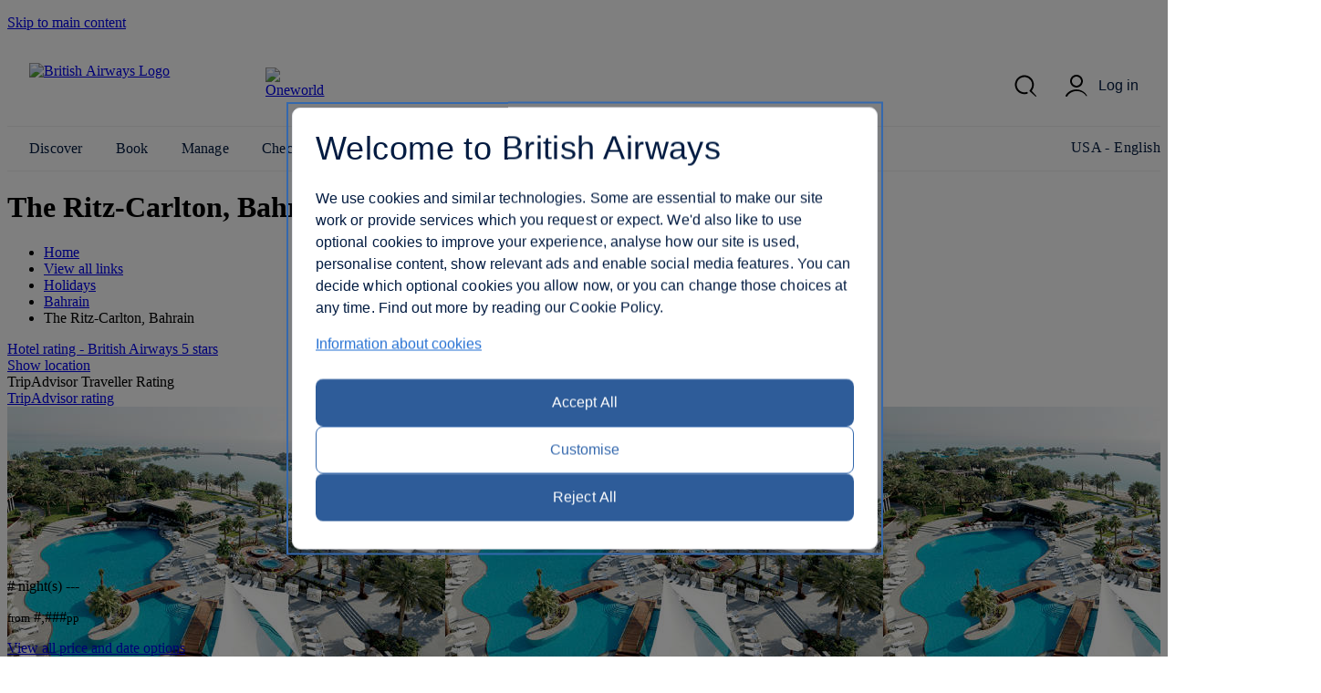

--- FILE ---
content_type: text/html; charset=UTF-8
request_url: https://www.britishairways.com/main/hoteldetailsproxy?&geoLoc=51.5164,-0.0930&market=US&durations=BH-BAH-7580000&nocache=7580
body_size: 179
content:








{
  "responseHeader":{
    "zkConnected":true,
    "status":0,
    "QTime":2,
    "params":{
      "q":"hotelID:BH-BAH-7580000",
      "pt":"51.5164,-0.0930",
      "indent":"on",
      "fl":"depAirportName_1_O,reviewLink,reviewCount,reviewRating,reviewRatingImg,depAirportCityName",
      "fq":["marketCode:US",
        "flightDepDate_1_O:[NOW/HOUR+6HOURS TO *]"],
      "sort":"geodist() asc,duration asc",
      "sfield":"departure_city_latlon",
      "wt":"json",
      "group.field":"durationString",
      "group":"true"}},
  "grouped":{
    "durationString":{
      "matches":0,
      "groups":[]}}}


--- FILE ---
content_type: text/html; charset=UTF-8
request_url: https://www.britishairways.com/main/hoteldetailsproxy?calendar=BH-BAH-7580000!1&hotel&market=US&nocache=2320
body_size: 101
content:








{
  "responseHeader":{
    "zkConnected":true,
    "status":0,
    "QTime":1,
    "params":{
      "q":"hotelID:BH-BAH-7580000",
      "indent":"on",
      "fl":"hotelID,hotelCheckInDate,totalPrice,deepLink,numberOfNights,currencyCode,market",
      "fq":["numberOfNights:1",
        "market:US"],
      "sort":"hotelCheckInDate asc",
      "rows":"365",
      "wt":"json"}},
  "response":{"numFound":0,"start":0,"numFoundExact":true,"docs":[]
  }}


--- FILE ---
content_type: application/javascript
request_url: https://www.britishairways.com/cms/global/scripts/xsl_date_conversion_refdata_en.js
body_size: 213
content:
//<!-- 

// array of months
	
var refMonth=new Array("January","February","March","April","May","June","July","August","September","October","November","December");

//array of days of week

var refDayOfWeek=new Array("Sunday","Monday","Tuesday","Wednesday","Thursday","Friday","Saturday");		

// array of short months

var refSMonth=new Array("Jan","Feb","Mar","Apr","May","Jun","Jul","Aug","Sep","Oct","Nov","Dec");

//array of short days of week

var refSDayOfWeek=new Array("Sun","Mon","Tue","Wed","Thu","Fri","Sat");	

//array of one letter days of week

var refMinDayOfWeek=new Array("S","M","T","W","T","F","S");	
	
// variables with colon-separated numeric months of year / days of month

var refDayNumbers="01:02:03:04:05:06:07:08:09:10:11:12:13:14:15:16:17:18:19:20:21:22:23:24:25:26:27:28:29:30:31";
var refMonthNumbers="01:02:03:04:05:06:07:08:09:10:11:12";

// -->


--- FILE ---
content_type: application/javascript
request_url: https://www.britishairways.com/pmX0QnT8EWWyRYWm2twc/iOcOp2t9Yt3XQSkiYG/PQ44bDJNCAE/FgkEOE/B9VQEC
body_size: 181944
content:
(function(){if(typeof Array.prototype.entries!=='function'){Object.defineProperty(Array.prototype,'entries',{value:function(){var index=0;const array=this;return {next:function(){if(index<array.length){return {value:[index,array[index++]],done:false};}else{return {done:true};}},[Symbol.iterator]:function(){return this;}};},writable:true,configurable:true});}}());(function(){EO();zcP();DmP();var bT=function(){return Mz.apply(this,[lk,arguments]);};var kD=function(OB){if(OB==null)return -1;try{var B2=0;for(var v4=0;v4<OB["length"];v4++){var rT=OB["charCodeAt"](v4);if(rT<128){B2=B2+rT;}}return B2;}catch(Gm){return -2;}};var U4=function(Tr,xx){var kr=MN["Math"]["round"](MN["Math"]["random"]()*(xx-Tr)+Tr);return kr;};var PB=function(hK,jB){return hK-jB;};var rz=function(km,bC){return km!==bC;};var lK=function(){return MN["Math"]["floor"](MN["Math"]["random"]()*100000+10000);};var Ex=function(UC,BX){return UC[EV[rV]](BX);};var EX=function FC(vr,cV){'use strict';var Jr=FC;switch(vr){case n8:{var AK=cV[Zq];return typeof AK;}break;case C:{return this;}break;case FF:{var Ec=cV[Zq];var YD;Hg.push(nV);return YD=Ec&&Gp(G4()[Cm(XC)].apply(null,[TT,HC(HC({})),lr,XT]),typeof MN[rz(typeof nx()[EB(JV)],'undefined')?nx()[EB(C4)](W3,k2):nx()[EB(ZB)](jz,KV)])&&HB(Ec[G4()[Cm(Px)](mT,JB,Mx,Q)],MN[nx()[EB(C4)](W3,k2)])&&rz(Ec,MN[nx()[EB(C4)].call(null,W3,k2)][g3()[zx(Px)].call(null,sK,XV,vg,XC)])?HB(typeof Sz()[Tg(XC)],Am(G4()[Cm(bm)](VV,HC(pG),HC({}),dF),[][[]]))?Sz()[Tg(jX)].call(null,fT,ID,Fp,XV,Yp,VX):Sz()[Tg(ZB)](mg,Kr,QK,XC,pV,bm):typeof Ec,Hg.pop(),YD;}break;case YY:{Hg.push(cC);var gx;return gx=G4()[Cm(Vx)](px,xG,AG,Fg),Hg.pop(),gx;}break;case Qq:{Hg.push(vx);this[nx()[EB(Ip)].apply(null,[Qr,TX])]=HC(pG);var lx=this[G4()[Cm(sK)](fV,b4,OG,HX)][pG][g3()[zx(sK)].call(null,bg,WC,cg,FB)];if(HB(rz(typeof ZD()[sx(dr)],'undefined')?ZD()[sx(px)](JD,ID,dz,HC(HC(Px))):ZD()[sx(xC)].call(null,gC,TT,pD,Px),lx[HB(typeof nx()[EB(Ix)],Am('',[][[]]))?nx()[EB(ZB)].call(null,Az,nc):nx()[EB(gc)](Sr,jD)]))throw lx[rz(typeof G4()[Cm(xz)],Am('',[][[]]))?G4()[Cm(WC)].call(null,MD,ID,Ip,g2):G4()[Cm(hB)](qB,Ip,CC,Bc)];var mG;return mG=this[nx()[EB(Vx)](WB,R2)],Hg.pop(),mG;}break;case DQ:{var cm=cV[Zq];var zm=cV[xN];var tB=cV[LM];return cm[zm]=tB;}break;case rq:{var Iz=cV[Zq];var Xc=cV[xN];var Ux=cV[LM];Hg.push(SC);try{var cx=Hg.length;var jm=HC(HC(Zq));var MK;return MK=Xz(TO,[nx()[EB(gc)](VD,jD),ZD()[sx(Wc)].call(null,Wx,WX,ZX,R2),G4()[Cm(WC)](MD,jX,LG,MT),Iz.call(Xc,Ux)]),Hg.pop(),MK;}catch(hr){Hg.splice(PB(cx,Px),Infinity,SC);var zC;return zC=Xz(TO,[rz(typeof nx()[EB(tV)],'undefined')?nx()[EB(gc)](VD,jD):nx()[EB(ZB)](pm,S4),rz(typeof ZD()[sx(AG)],Am([],[][[]]))?ZD()[sx(px)].apply(null,[Yz,RV,dz,HC(pG)]):ZD()[sx(xC)](L3,dr,PD,dr),rz(typeof G4()[Cm(cR)],'undefined')?G4()[Cm(WC)](MD,jI,Jj,MT):G4()[Cm(hB)](JE,HC(HC(Px)),dr,wb),hr]),Hg.pop(),zC;}Hg.pop();}break;case fN:{var dj=cV[Zq];Hg.push(dJ);var S2;return S2=dj&&Gp(G4()[Cm(XC)].call(null,TT,HC(HC(pG)),HC({}),gE),typeof MN[nx()[EB(C4)].apply(null,[dc,k2])])&&HB(dj[G4()[Cm(Px)](mT,HC(HC({})),lA,XT)],MN[nx()[EB(C4)](dc,k2)])&&rz(dj,MN[nx()[EB(C4)].apply(null,[dc,k2])][g3()[zx(Px)](Wc,XV,cr,HC(Px))])?Sz()[Tg(ZB)].apply(null,[xC,db,K5,II,pV,bm]):typeof dj,Hg.pop(),S2;}break;case WF:{var I7=cV[Zq];Hg.push(Hw);var bS;return bS=I7&&Gp(G4()[Cm(XC)](TT,HC(HC(pG)),b4,w2),typeof MN[nx()[EB(C4)].call(null,F4,k2)])&&HB(I7[HB(typeof G4()[Cm(ks)],Am('',[][[]]))?G4()[Cm(hB)](Pw,Ip,Rb,Wj):G4()[Cm(Px)].call(null,mT,HC(HC(pG)),JV,fR)],MN[nx()[EB(C4)](F4,k2)])&&rz(I7,MN[nx()[EB(C4)](F4,k2)][g3()[zx(Px)].call(null,Ix,XV,Jm,tE)])?HB(typeof Sz()[Tg(jI)],'undefined')?Sz()[Tg(jX)].apply(null,[xC,Ix,w6,lA,PS,Uw]):Sz()[Tg(ZB)].call(null,xC,Ab,lE,LI,pV,bm):typeof I7,Hg.pop(),bS;}break;case PF:{var Vb=cV[Zq];var cS=cV[xN];var fE=cV[LM];return Vb[cS]=fE;}break;case bk:{return this;}break;case FP:{var QA=cV[Zq];var R1;Hg.push(b5);return R1=Xz(TO,[g3()[zx(qh)](HC(Px),jj,Bb,jX),QA]),Hg.pop(),R1;}break;case bU:{var MJ=cV[Zq];var U7;Hg.push(CS);return U7=MJ&&Gp(G4()[Cm(XC)](TT,RI,Vl,hI),typeof MN[rz(typeof nx()[EB(bR)],Am([],[][[]]))?nx()[EB(C4)].apply(null,[Y3,k2]):nx()[EB(ZB)](R6,vw)])&&HB(MJ[HB(typeof G4()[Cm(Px)],Am('',[][[]]))?G4()[Cm(hB)].call(null,Zs,px,MS,j6):G4()[Cm(Px)](mT,b1,II,mA)],MN[nx()[EB(C4)](Y3,k2)])&&rz(MJ,MN[nx()[EB(C4)](Y3,k2)][HB(typeof g3()[zx(Aj)],Am([],[][[]]))?g3()[zx(jI)](O5,KI,Rj,Wb):g3()[zx(Px)].call(null,b1,XV,U5,Wb)])?Sz()[Tg(ZB)].call(null,Mx,tV,FS,Vl,pV,bm):typeof MJ,Hg.pop(),U7;}break;case C9:{var rd=cV[Zq];return typeof rd;}break;case IU:{var JS=cV[Zq];var S7=cV[xN];var kb=cV[LM];Hg.push(cg);JS[S7]=kb[HB(typeof ZD()[sx(tA)],Am([],[][[]]))?ZD()[sx(xC)](Oh,RI,Tl,Mw):ZD()[sx(ZI)](kI,LG,EE,HC(HC(Px)))];Hg.pop();}break;case sf:{var ZR=cV[Zq];Hg.push(Bw);var v5=MN[ZD()[sx(C4)].call(null,GG,HC([]),lr,HC(HC({})))](ZR);var J5=[];for(var Z6 in v5)J5[g3()[zx(bm)](gc,F5,Er,HE)](Z6);J5[rz(typeof g3()[zx(l6)],Am('',[][[]]))?g3()[zx(AG)](hB,db,pC,Yj):g3()[zx(jI)].apply(null,[Kr,N7,ll,RV])]();var SR;return SR=function AR(){Hg.push(zw);for(;J5[g3()[zx(pG)](tA,Js,k1,WC)];){var Ts=J5[Yb()[rh(xG)](RV,rV,Wc,k7)]();if(bI(Ts,v5)){var Ml;return AR[ZD()[sx(ZI)].call(null,QH,Fb,EE,HC(Px))]=Ts,AR[nx()[EB(Ip)].apply(null,[fx,TX])]=HC(Px),Hg.pop(),Ml=AR,Ml;}}AR[nx()[EB(Ip)](fx,TX)]=HC(pG);var Jd;return Hg.pop(),Jd=AR,Jd;},Hg.pop(),SR;}break;case S8:{return this;}break;case Wt:{var VE=cV[Zq];return typeof VE;}break;case TO:{var nJ=cV[Zq];var n1;Hg.push(b4);return n1=nJ&&Gp(rz(typeof G4()[Cm(JB)],'undefined')?G4()[Cm(XC)].apply(null,[TT,pG,gc,JH]):G4()[Cm(hB)](IR,XJ,fT,jI),typeof MN[nx()[EB(C4)].apply(null,[T4,k2])])&&HB(nJ[G4()[Cm(Px)].call(null,mT,Wb,HC(HC(Px)),Ql)],MN[nx()[EB(C4)](T4,k2)])&&rz(nJ,MN[HB(typeof nx()[EB(FB)],Am([],[][[]]))?nx()[EB(ZB)](sR,lJ):nx()[EB(C4)](T4,k2)][HB(typeof g3()[zx(rV)],'undefined')?g3()[zx(jI)](HC(HC([])),fh,Fb,Jj):g3()[zx(Px)](px,XV,qw,z6)])?HB(typeof Sz()[Tg(tV)],Am([],[][[]]))?Sz()[Tg(jX)](Wd,ZB,KE,Yj,G5,dH):Sz()[Tg(ZB)](HC([]),l6,KI,tE,pV,bm):typeof nJ,Hg.pop(),n1;}break;case dU:{var W1=cV[Zq];var N6=cV[xN];var kh=cV[LM];Hg.push(fI);try{var xh=Hg.length;var hj=HC(xN);var LA;return LA=Xz(TO,[nx()[EB(gc)].apply(null,[S1,jD]),ZD()[sx(Wc)](BR,mg,ZX,Ab),G4()[Cm(WC)].call(null,MD,jI,jX,Qh),W1.call(N6,kh)]),Hg.pop(),LA;}catch(ml){Hg.splice(PB(xh,Px),Infinity,fI);var C6;return C6=Xz(TO,[nx()[EB(gc)](S1,jD),HB(typeof ZD()[sx(GA)],'undefined')?ZD()[sx(xC)].call(null,Ss,jH,lR,ks):ZD()[sx(px)].apply(null,[PR,HC(HC([])),dz,HC(HC([]))]),G4()[Cm(WC)].call(null,MD,jj,Wb,Qh),ml]),Hg.pop(),C6;}Hg.pop();}break;case kU:{var nH=cV[Zq];return typeof nH;}break;case B:{var m5=cV[Zq];return typeof m5;}break;case QP:{var Ws=cV[Zq];var fd=cV[xN];var nE=cV[LM];Hg.push(WA);Ws[fd]=nE[rz(typeof ZD()[sx(tV)],'undefined')?ZD()[sx(ZI)](g6,HC(HC({})),EE,Kw):ZD()[sx(xC)](YR,db,IE,HC(Px))];Hg.pop();}break;case Ut:{return this;}break;}};var Md=function(jA){return MN["Math"]["floor"](MN["Math"]["random"]()*jA["length"]);};var wA=function(){zA=["6\nVZqtl","\\\x00PB7TWJ\x07","15:x\f\fXY",")\f($i!>on\n*xja&xm;9n","%>)k-(w`\b#swt%ui*\v(ur\";/0\' F\rPE+LJW\x00RL\t&\x07XzipmybPy~TD","R^","\'$&\n^","OJ*\nRU","%MPE","^\b=","e!)\x40N925<>\v\"5X:\x07S"," +)C\vpN0T[W","+\x00QWEBT","3CR\"664l7-+[XV\v7\x07G]_Y;GN","&\'","\t","I]L-\x40C\'27 /</ ","^PARV\rPC;/< ;%","\n\vRsO\x07zwnh","XZc8q_:P","\"(<\"1 3j^_-S","-O","RI^,L","Ou/20","\\G1\vq]JSR","N1E","g{P[*","Z*/+","B*\nX\x40k","OQV","/R_-\bT[E\x00NU","H\x00TH!CTVB","\\[","B*","HX","6\vPWRbL0\nnC8/&7)&","$O6S_,\vNQW\'W_=jK83","\\JGNN=\nWX.","-JK9>6%:a\t\x00[O\vH_\tI","HW2VC$5","ON*\nXJA","\x007\vI5\x00Dn6RJ","\v",";4*781%(\f","Tn3M_\x3fi:8=$"," 887\r(","w6","L*2/<(3\v-M\nRM\"","&\x07IVA\x07T","-),","KTPT","-$-.X\fS.KYWUS*","D6\x07XVPSS0DZ$)7+-=h","\b&+:=$G\x00oN#\x07NLVSS0","Grbz","*1\x40","^","\x00B\bOFNKSU^","$.3U","^8/",";;Y","%J",".0<>:,\"","n_6\x07S_p\x40","\f]\x07A^C^\"-&y/;$[","HG(","\r;QE9\"--","!E\t","HE/",":QZ*/ 1\t,$7C\v","$*","D4\vOY","\fGG$-&","-.S","1MPESU","\x40!","23","NJ","(&7\"\t0I\x00Q^%X","CF\x3f& ","\v\\TtFC,VVGb{kl7\"8\x00B\v^_i+SYFB^^WMf-ydgUl%","UKnI21CF\'\"/-=\v %\n",">.2/N\x00AmG1\tQJ","AgaR","&LABW*\f[","/HF&\vO","0 \"3+\bDAmG1\tqJ","NK)>/*","YHYWuH[\r0C}+%:\n\"!0|PB7\v","^%","01YQW","~D","KLU_\fPK26\x3f*1","\x00K\f","PO=>1*)","#\vIlMB\x400mL-(&-","WJHO\r;M]%","40\"0\b6","%4\'<-$","QD%\nTVC","o\x3f/n","prJ","\fM\t\rnN(\vSQQ","f^<k(),;- ","R^*\n","\x3f.<","d|N|y\x00\tY\vIB+\x00L\fA\f;\nWX%{7dn2/$C\vC\x000M]K\x07i\x073MFm}a*59.+YRMN+\bk]EUpVO9:76>k4)E\n_mO]PUT^*\x07RO$=c-1n4)E\n_mO]PUT^*X\b-.-:8=\b/eFRXXD\"NnAIHVXx\n\fI$50->!5(\tRX2DF&Q\x00\x07C\r\x07OH$7m)>;.3IZCNR)\fRTNSC;D\n\x3f&o-d&N<!O\bREd_VRI~\rVX\"87{w&Z\'2\fX\fSmO]PUT^;\\*)c<q/m)F N^_jOWPSC;RM%u+8\x3f/\t\x00\\\x00IRh\x07\x00wFBY\npGL\"5&\t>;$5P\x07HE\'TWJ\\S\fr\vQ\x3f\x001q1I7&IM\\f\bHVG\x00NU|C^2+&6*t48*\x00\x40Z2DF&Q_\t\vOC\x3fPK^.)\"-#&=e;/EOJ0O\b[P\x3f\r[D(7<>5.5\x07%!\\X=\x00^qPU[\n1\f\x00\'f\"w8;455K1\x00ZW8L}xPtN\f7E~*<ab*!\t\"3\x00BE\x07_h]\rU_\n+\fL\n9)</ I%\"B\x001OD4\vOL]\\S\frTK\'.&c)x/2\n^QN~O\rGI\\9\vPK)7&cmdK65M\x07\rXe^\x40\b\x00|H##\nPS0=k\"1xEcn\fMU0GF^RT*MDc/o+`1N:5Y_`A\tZ\\\v0VC$5c*d K3kCBLKJ6NRVRHP.\fM^$/:))t/4BRMdJ\v[CHO(/m:>15\"S\x00R_+DHA]\vOC0U\n!s-%0:h|\t\nXS\v-F\\+NT\b1G\bg 58 !{\vS\x00\x00MH9GYYRT*MDk3k-`&K$n\x00^ON0OV_\x00^Jd\\LE96\"5nx3 A\x00QGl]\r\tZY*J\x3fr8+) 3)\x00U\x07\t0OWSV\v[\f9DVW6&&w;&1z\bTZ[y\x40BIY\n7L\n=sj\"12/$C\vADm\x40^QDN1Ncr8$:5a FQ^\x07LhBIY\n7Lb 1<8!/g\x07E\\Ju4A^e<&-&\b5(\\\x00.[\x073SPWVVywbrjb;rA6fFRBCGR\'QT\f\vOWxX\nMv,jb:5a%F\vR_+DHAIQ,VE\x3f\"3<q+\"XJ0\v_\rOAO=\nKE%{q8}e\nTC\t0OWSV\v\f;\nWX%yw*;&\x07M\x07HE\'TWJ\\U8VV9wk\x3f9:5.HFY!HJJTSR-P}C%-,2)|m3RL9\bHVG\x00NU~\nXg>j\"*!\t\"3\x00BEBhM\bA\b\x3f\fFv3k+=:m5W^\b[fUJKCc\f^2+&p7\"3gR\x40K\x00OLh\x00^\nFV\v;EPO\x3f.17l\'Age\rF\x00I\tySIW]pCF\'s0un\v8 0XGHNjXKKQ_V-P}u*,\"08}I5/M\x07HE\'TWJ\\S0V\x00D.#7{` K4kFQLMM1\x00^LMI\nwLi/++##Em3W\x00H\x40mTXVTU(\nYbu71):Oi!O\bRElCBZQ[+^g.k\x3fe)NmoBTD*FI_BN\v,Dcy71>;ckCYIVmG\x40[\f\t[\f9W_\\*)c8w=O5/\x00G>TE2V]X\\L2\vG-.-:8=\b/oC^L[^*\rIQK\x07UVwPO\x3f.17l:6gGSH0\x07RV\f\vUW%\n^g)o<`;N<nR^\x00HY*N\\EKF\n6L$w,pv;Oh:FQSH0\x07RV8NR,RG0-\"+l:Zc4\\\x00YN =IYV\x00\f;\nWX%{%,\"7((GCI\bP-\bA\fBY\v*LMif~d\"})5\f\vJ\vOWV\\}0PK\x3f41y%\'G +\t\nMY1\x00SQJE7\n\b(4.) 1$#YRXP-\bPUU\t|C$r71>;a.\x40IOE\x3f\\TQL7g\x3f,7)nFq:\tCIX)\vIPKUR;PCX,f*bw}7&\tOMXO!X_E\x00B8VC0-\"+l!ZoCILZTMlCMOCcCR(4--%:$|\t\nXS\v1\x40QB\\T&\n\x00vf&w!1)(FIKXE0SX{\x07BT\nc\fK9<x< \'a.G\tOD3L\x00\tW*MNb *\x3fdv44\v\nBYx0OLI\x07w\nJX$,c7qv.*\vIY\th\vYV_P:QZ*/ 1\t,$7C\vIX%ZYKI|\fG^>)-{qiZ$i\nX\rY\rb\vYFRJ\nv\\PO\x3f.17nxo&\t\b^\x00\t!X[Q\x00NT|ETK9{ d$|m5W\n^\b[f\x00RJIKCcCA\x3f\"3<e/\'oRIKRE!Q[KWV*F\bqy0,\x3f$/#\vu\fQOfB^E\x40\x07Cc\vI$570\"!z5YF]%H]\t[\f9RFE%>y<b0\b/\"\tOD3L\x00\tN\x07.\fc5~{/;\n1+ICNjXLLC\x07\\*PE<yo<b5&zAMV9[MJSS0^}\x3fw1p7\"3gR^K\fX_,YJIS*PK\x3f41)\t\\(!SC\fyS\x00V\rBN\v,Xe\x3f&5)35\"FY\t\r\t0OWSV\x07C;X^e27<>5.5UIOEbHJ\nBN1\b9>7,>:Em5U^\\KD-\n\b\b+NR,W\b\x3f316;vZ|z\tAA\x00UD GADBN\v,\x00\vvf&j|o*D\n\x00\t0OWSV\vHP\x3f\fE%>4y-$\tCI,\vQPU[\n1\fN$>0y\";a7\t\x00Z\fX\v%N\fY~G^#4\'{e}K1|\r^E\x00Cl\x00L\nS_\f\x3f\nMXg)m8>3Nz.G\tOD3L\x00\tN\x07.\vX./6+\"to*D\n\x00\t0OWSV\vHP\x3f\fE$u\"++xo#I\x00INy\x00HTHXW\b\x3f\fCv4m8>3\\3\"^\vAT-\x40YWJ\f\n\fX.(658,\"&REK\\G1\vJ\nBB\nc\n\fD.#7#7Kc5Y\nySOISR:X9u.<8<\b%zYI\x076\x40\\JCIQU:^g)m=)8&&\n\vQGhMNHP3VB$\x3f~{8<.0YC^K\x00OLy\x00XO ^J\fPE9sa081 3\fN^(QWTIU\n~L\n$9)</ Ehk\tAH\x00\rXL%XJKVR.W_L>5 -%;\ta\bS\\Yd\x00CP^v=DVq{>b}t/gI\nMH%^PhD\x07\nOgic0\"tgaS\bSJ(DtKN%l#Xe:%-)&+.$FwV<\x070TK\n\x00UC;0\nPC.(m)9\'i5RJ^_-Sw\\S(P\n9f7w/;\n1+E\nAW\x3fJ\n\x00^Jc\\LE96\"5nx$+IEJ6\tL\nHW2VC$5~+12/$C\vAW0GFLLT\n,\x07gD\x3f)*<\x3fi<:3\t`\n\x07\t6RL\tz\npMX: 1dK5/IUB7\x40O]WS_nW_L>5 -%;\ta\tS\b[0GFNE\x07HC*%Wwp2%q>}$3BEH%QP]Sv\\D_%870#:E|z\\\x00[\v0\x40S]\\\x00H*\vPDk/x0*|F(45bMG!\x00ZLL]A\b\x3f\fOvvru\"i4)E\nYlGF^KUu^e7&7+ zn\t\nO^J(L\b\f;\nWX%{1w:5\v4\"Fw\x00<Yj\nRVAI\vR,EPO\x3f.17l&I7&IXRB N\rVZCU;Cg)>b>145OBKXS0SSEYBN\v,YD.#7c\r)\'2\fX\fS\vFCVSO\f0TK\'.&c:;%gKCH\nXe^\x40EVSO\f0^[;),-# 1\"F\v\x00\fI_\x07f\rRVW\x00UO*P\bg 58 !{#W\fC\v\x07TL1\\ZHN#WCc\x3fo{/;\t23\tOO\thKYHB\x00\x07rMD-2$,>5-\"ANHRj\nTKTFC0\x3fG-s\'u xE\"\n^RYS[PHT\\wRG\"(<\"1 3j^_-SBIY\n7L\x3fr8/-&G3zY\tY\vIB+\x00\x00^J1^m}7w/;\t23\tOO6\vIMV\fxX\nXvf~ 0(E\"\n^RYS[PHT\\cC9u\'0\x3f$\v >5A\x00AYj\x00\\UA]GR;POK90~\x3f9:5.HFY!HJJThX;V8>7\t>;.3I*\x07d&X[PZT_\n\fM^$/:))i3W\v_II1MJK\x00He!cLc/o5`v $)MOm1\x00^LMIWwRV;),-# 1\"F N^_j\rO]E\x00BwRVWg>m8;&1zBTD*FI_BN\v,Yu:48% ]5:CiM[6IWP\rW_Wr\nRe+168;87COII[^*\rIQK,V_95c-$=<nRCIK NR*\rtLAFN,CZ.u\"*5:|!O\bRElJ\b\vUR7WY\\$2\'y|iZ|.]I\f\\mY+TKA]L,^C%>4y4|i3W\x00\vMRh\x07VSO\f0^G\"(<\"1 3j^_-SV][D\x3fPLO3/kpb $)SGJ^_-SP]\\H*\vPDk/m=#:~3UM\tX%\x40S]\\\x00wW_s!p`2O#kC\"SN6IWVVv_gs%,\"7((GX_1SPNIwWLc9o{8;455KGMM1\x00^LMIW%\fG^>)-{;+\"\f\"SN6IWV)GWwRG >:*q2/$C\vII\x3f\\Ju4A^c/ju)i<|\x00^M\\Yd\x00QJTUpWY#s-pw&52\t\f\x00OON2\vOKA\\+A^\"4-y8|N:!^G!\x00ZLLOA\b\x3f\fDv>m)#$Oh|\t\vATEdJA\x00RH~\n\f\\*76<q:K5i\x00B\x00\\h\x40JA\x00RH~\n\fN$5&dmdK5:CIK\\G1\vNjXM,VE\x3f\"3<q/.)\b^ID6TWVT_\ndWD(/*6\"|h<\t\tTXjO]RI\n6Q%>;-qdK5/S_yUQWZxI0\n\\$2\'y|x).\bAH\nXe_LLT;GM*/&d\"!\v-k\x07EOPN0R\\VI_*\\^#20w-&\x00|1HEQ_,\x07NP^*\fKO8u%6>\"/S<I\x40I\"ORU\f~L\n\x3f3**evczFR^KUJ6/I]pCF\'s71%\'K3n]I\r\fsJ\nFJ\n\x07KS;Vb}eq8<2\t2TOd^E\b\x07SUdWD(/*6\"|N:3_KRE!S\bFH^*CVB\"(m->-\"/3\tI:\rvj\rRUTBN1C-sa-$&\b6eFROIR4\vLLHM^*PCX,`1<8!/g\x07EOO]%\x40\x40TJ*Jo38&)8=\b/}BTD*FI_A\n6Q/4-<e 3(\fOX^\\Yd\x00LLT+A^\"4-y)|m)R^\x00HY*N\\P\rW_C|\nJX$,au-z3 F\x00OSN<\x00]\bV,POO\x3f3,=qv\t$\x3fM\x00O\\Y#SKWM\x07\nWr_D6=,+d\"3gRX\r\bN0D}J\x00US-PNO%<71ae\\/yF_HLS\x3f\\JN7\r\f^9\"78&$4 qI\x00\x00Bj\rRUTBN1C-sa+#;czFREKOR\b^VSO\f0^Gi>-=n}\\(!SDg+\rPNIP.\fG\\b 58>t|(U\fM\t\rBhL^YPOv=\\\v(f,w/5\v-oC\bSJ(DtKE7\n_m} p7=i3_KON2RTGSYA9>7,>:G$oAO^C\b^D8VVB\"(m)>1}.U\tE\v\x00QG=\"R[\rBN\v,Oc2m\x3f%:-+#CH\x40N(XMOW%D\x3f3**b$$1G\x00IH,\"R[\rBN\v,Oc2m:- )\v\f\x00DQV!N]_A_=WVB944y\"1a\tCI_6KPS_;V\n<271#!a$O\rARYd\bTVEKC\\wEKLc/+0\x3fz3\"\rSEK\x07TE%QAhD\f;\nWX%{&q%z()\x40-RHm\x40EYXFX\f+V-.-:8=\b/oC^L[D6FKYVTB\x07\n6Q\x3f):\" (\"\bA\x40\x00Z_,C\fAJ\nEsSG0-\"+l:Z5/Dn*OQA\x07|_#eD%u7+5\b\"{FD\f[6\vK\tY2\nDgy%0\"5\v->7\x00OGH\r0TK\nU_\bb\fL\"5\"5 -+.$RZBy\x00ZVFQ#\fcy!+)5\fczFRXH+\x00IQJBCcCVm}*w8&\r(SGYxSTBI[2\x07nE(}eq%i\t4+F\x00O\v%ST\x07MZDU.G^\"4-c7)\\3\"^\vA\\0M]\x00\v[P\x3f\fE9w*fd (4UI\tROyLS]\\\x00\n6Q%>;-q=I\'.\x40\tqD\'BM\x00OS\rpMG;7&-)|h:W\fC\bQN0\v\x07^QDN1\n^g)j\"%2Oc3CC\x00yL]B\n6\fM]k/m8>3\\3\"^\vC_Y!VINP*\x07RO7\'a:#:()\nX\\\x00_jDHAKSR-PLO3/~-b5&}YIOEfS\x00PZSC;A\n^#20w>\"-z\x07EO\\Y#SIE\x40\n6Q&>71#0Zc5Y\x070TK\nBB\nc\\GD/yjcn:\b3*X\\\x00_jDHARHXxVVB\"(m7),|5RC\\M[B*\x07NPRT*MDc/j\"*;i1\f\\IC-LV\rbT\n,GYe7&7+ lv\x40XQiCRUc\nJC8u7+5\t55\n_>`-\b]\nNT2[f$8~dq N3\"^\vAIC-[KWV*\nOe8,4<85.\x00\x00O\\M0\vOtK-v\v;&>u/5\"/A\tY\vIB+\x00L\rAU\fv\bCXk)~-$=o3\ti\vOB!TA\x40NsOXufsbayh<\r^E\x00_,\x07NP^*\fKO8\x001w=i\"U^-RHyS\x00L\rQ[\f~Oe8,4<85.\f\x07\t0OWSV\x07C0PVS;>j\":5a(FZFXYBN\v,E6&71>;a)\f OD6FQHB]2^AK\x3f8+y- $*\vLO!X_E\x00Bc;F-.-:8=\b/oC^IP6\vIMV\x07N7\r\fN.7&>- |<I\x00ID6TsP]\vH-\vN^:.<v&K/\"`\n\x07N9BVA\fSCcCVB\"(m4) .#]I\tTXjO_HS~N\v;&>u))4)E\nNlJ\rT\v29\'\x3f+r I-\"\bX\rH\rl\x00L\nBT*\v-41q:5a\"F_\x00\v\\SN3N|JV^\fwEG9`&rg}\t\"&RX>`6\vIMV\x07T8\vLI\x3f2,7l:O5k\tCIIDh\x07Y\rSH\x07%\bCXk.~-=:i&RCOX]%H]YFN6VV0)&-9&\ta1HE_mH\x40I_A,VAq\v16!=$i\t\n_\n\rKNl\rPBTV0RM6=67/ .)[\x00HFY!HJJTAO=\nKE%sj\":5a5FD\fNyO_QBT\n-EPO\x3f.17l:6g+C\b\bNNlF[MJSS0VM\"r8/-&G zAMQRl]\rOAO=\nKE%{6q8}/oCCI\b^h\rJ_N\\r\n\vW-.-:8=\b/gGXLS%BRMXRr\\VB944{` N<2SC\fmY\tHT1LO(/~\x3f9:5.LKJ6NIK\\UWpCX sk\x3f9:5.\fIS\x3f\\JH*\vPDk)kpb# 7SGJ^_-SP]\\\\,Vb(4087i3U^\x00\x00_j\x00X\x40P]\\Y-q)&-9&\ta.FO_75\re\b\x00\tNNc^e5&!8iSm!O\bRElGFNE\x07NC1VPbu.8>\x3fOi!O\bREd_FH^0RK*w6u/x\vm!W\x00\rMM\x072BD\x40X\x40r\tHgo!`\\3\"^\vAOm\x40JJE+A^\"4-q8}\'(\tG^HN\\-^P\f\x00\tJ\f;\b^e5&!8}\"&\b\n\fU[ON0OV\\\v0VC$5kp7=ifSMO\nSN\'TWJVNT^0TC,:76>}N3\"^\vAS^(NE\x07NC0TC,:76>z.)\nO\bREh\x00L\nA\\=\nK\\.:))x|3UXZON0OV\v\nCcCG{a&g|kJp}V]\x00OIR4\vADRV|#_*f%,\"7((GX_1SEIH\fvW\fG*)(qd2/$C\vAImO]PUT^,V\v<)\")d|4)E\n_m[WV\\W-\tK^(3k-b$$1F\vE_m^YW\x07\nD7\n\b>(&+\r3/3\x3fXCTEd\x00\\NMFN,WY^e5&!8iUz%\t\nMON0OV\x00\t[,\vR^cy1<8!/eWY\t\r\'N]FH*\vPDk/m8.&13SM^\x00HY*LVEN]*P>(&+\r3/3\x3fXOZN0&T_L1IN\f1[|*76<\x3f|<c%\tB\x07fRZMBR|PI#27</ 3\"YC\x07\bIE!N\bVJU;\x00i+/882\b3*YC\r\\_\"OUrUI1\x00i.\"98\v\"\tE\n\x07fRO\x40\\8\vNF>1*%;\t\r.\b8H\'N]GY-\x00O%\x3fac>145OXKID4FEY]\vNW#W\vbu\")<8i3_I\x00OL1XVP\x07GR7CD_%870#:Oh<\t\nXS\v%\x40\\HT^\n6Q*)$,!1\t54R\x00\v\\[^*\rIQK(P\n\x3ff8$`&Z::\x40^KJ6NXJP18QI9>&75\t7&\bGIQ#\vI{KS_*V\x00].9$5n}K/zAK\x00xS0\vSKMI\\\t;`m\x07\'<.!\x005H\x00XY\x07S^KV\ncTO%\x3f,+v1I&\"\x3fM\x00PN0\vOJZrt3-io(,*n\"-\x076\vS\\ABHD;PEO\x3f\v\"+-95\"\tGBK4sf=v}`+u0;po+h:\x40MAR*\vJkAI,GD\b:-/-\'OqkKFIh+\x00I]\\\x00\t;EFyyju%i\bo iXE7\x07RV\fVp<2}N.96>&/#I>TE\"A\b;FE9iy6b35M\bIN6FTq:j{-;fu\r89(`LMON*\nXJA\x00pG^:18!1$5S0/pj%x|{&bt:,gx\f\vN<:B\rQR\x3fXLQIA.\vtO%\x3f,+v I7\"\vCAE1QCRh0GX.)y-b&/#IAE1QCR\b(;FE9a1w:1\t%(\t]PHG(BZHQFu_:PO9a1w>1\t%\"\t\n^WAE1QEY\t\vNP0Z^vmo\t>;\n(4AM\t\rp-FJ\\gWpC^(3kq*!\t\"3\x00BMHFY!HJJ/zGWwEAK8>cov&52\t\f\\I7\vSL\b;\bR2CD_%870#:O5n\x00JM OY%QW5UH\'VVb)&-9&\ta3GsXW8\bHVG\x00NUv\nXb 58>t|)\x40X\\I*QTVRT;KD.\x3faxq 1\"\t\f6PI+P/tC<N\"/&+- \b3\x07X>C}k-XJE\x00HH\\EKLc565 uZ$n\x00MAS\x07+BTEXR\x07%RAjko5quVz3\tW\f\x07ByFXAZD[2VVbu-<4 KqzFR^LTMl!_RASw_.r1<8!/|R\rTXG7\v^K_v%f*w/5\v-oFKRE!G\f\tJ\v-\nDe-\"591Nm2UI\vICeS\x00J\rOD\x07_nWW(:7:$|h<R\rUMR0[QJKV\x07%\nPS02%qm7Ag)\x40D\\X6\vIMVV\x3fCG9>7,>:Ohk4\rF\x00I%G\f;\nWX%&%0\"5\v->\x00JM\r_,ROZG\f;\nWX%{6$1|8m\bRPSH0\x07RV\f\x00\vHW%D\x3fr80*|E23\tBC\x000M]K\x07NW,V_95c<d K3n\x40MAS\v\fW]G\x00\tJ\f1\nM^2+&w8;455KK\\G(FI\n\x07KS;Vfjjb>145Mc\x07\vXH0L\x00\npMD8/1,/ \b3a]GBXH+\x00NLVDN,PLK&>jun1eFR\vA\t\vIITA\fPK2u%+#9O5nAMmHF!\x00IKI\x07\"\rtcdy\f%(.h)G_YAr\n\r\\\x00=2OZ.\x3fjf\r& >_\x40N_l\x00\x07A\\S\fwDTE\"\x3fci1)Ok4FP\x07HE\'TWJ\\A\n6\fM]k5&.l\x001\">^\n\t\r\x00KYHC*\nGG;/c-#t$4YHY!NSWJYNN,\x40F.{*7\x3f /$Ap\v(S\v+Y]VTSU^<C\x3f>18.8mg\x00BH\x00OY%WFBY\n-^O_8/c1-\"a&[4\f_D(\x40TLAFN,#\nk6&-$;oeRLM[(5\re\b\x07V%o#Bv.kp`$Z\b)!\x00IN\x07P]bUW*V\v9>06 \"%\b\vE\nNm\x40IQI}U;RTc5&.l5\"RAX\n2IY-\x00Z\rX^\x07\x3f\bKM*/,+`0Z8iOLy\\ANYOE9\"o4q-I)&\t\v[Xh+\x00^MVBT\'RU2u/8\"3  CNXG%\x00ZMEBIRC[;7\"-*;,kRUKNN6/Z]J\x00\vvC\'PCZ;\r&+\x3f=\b/kAM\x07H[0FJA\x00RH|RY^8a5u#\'12A\vPHG(BIB\vVd\tF*(y;`0\n{ \x07B\rQ\x07,\r\x07U\bBND6RWKq#o8:n+m7UiI\\O~\b_TIwEAK8>chyn 4MI\v6\vIMV\x07NP-\nMZcr>/-&Gk4IVmGVSO\f0^D_%870#:Oh<\t\nXS\v0\x40\\HT^\n6Q*)$,!1\t54RQMH\r\\KAT\x00\np\n\x3fu0<\" K5i_N_\t\vNKEB\x3fN\x3fu7i` I5vRC_\x00\r[\'RKA\\\x3f\rG\n|a 8\x3f1E$)MI^6\x00L\n\x07SUvW_Wbw7p1}Nh|\t\nXS\v\"S[PHTV,WYX./6+\"to&\v\x40IIC-YVRW0\nQ6&kp1}Oh|","It0\vQ]ISH\x07","lL\x07S\n;\fC^$)c=#1a)\fR]-\nXET\x00","WSs\n;","## ","MTQNT\r\nQ^","8\t","DQ","T_;K_&","C\x3f>188;a5Y\tB7NSWPTFT^1HO(/","KB\'\vp]IUC","\"8","\x3f%&","L[j\'^y-#n}\"XiS\x3f","IW","##,~1\"mN!~WJBY\n7L","C\x07","\'OWIx[\r\'Ay()*)8\t\'(","HQ\x07O","xe\t;FX\"-&+\'3.\vsSH","XqD\'",".","/\fn6P6\ro\x07$ZL#\tZ_","I_\t7VBq{to{$h","\\AS[&","+\fW]G\x00","\t&8 \v >\f3OX-StR]0","S\x40","-\"(+,H\t","1bSE^\f7\bGX\n(:7/$$C","KPNT","-=/","XJ0\vrZNDN+\f2","E\bQ","MO=",")Y]H","Y]RD_.7GF:70#","M","MX_","3A","\vM\x07RY)8XJWHT","^J(X\\wK_7\vO","s-=t\x00d\x07s]LWi*\ns<+`%F","a$9b}\"h}",":7A","TK\'.&*","-","b;1z","#\b6qO","Qb.:3\n%.\r.X","m\\R","P;]w=","T","T[","+)\'\b-1\vcTD*","!UO)\x3f10:14EbM1\x00^LMI","DK>77y&\b64\f-Q[!","\x07WV*","X_\f\v\\\\HTI<,UY.)\x07885","6\vNWHB"," c\"5(1OO\nXvd","MJ7","s&\n\x3fpo\n","82$7-8","\v","JI\b7\rKH\"7*-57 )\n","$\f.m$)RQk9|ye:j{\'\x3f`c\x3f\x00\r&q09\bm$\'^3-|ye.[)k\x40/< !>\v5#Q_Z|oe5db($$z`\tq90/&\".m#i7ej5es<\x3fdM\n(.f\v4\":.$0|i/|~GGeI,k\t\r\x00\x00)NW\rHN/nyu5eo5ck\n\r>\x0088z04|c\t/|yg\rjO9\x3fc`\b\rd\r:&m$ Qq\n7|ym`*:6hZ)6\'m\r.:),QRj\x3f|ye=]\x3f4Ig\t\n:;&\x00O2 |j(\t~e0qc\x3f=Go{&=\bm$\"Xnt;|vi5~{\x3f*o\n\r\v.s\".m\"z}14jKf}\x3f\x3fhz(:,\r&\x00.>V |h]ule=f{\x3f2s\n\b\x00~<\",5v\"7O\f\t|}C1f{Ek\n&~:.B\r/{j=Zye7s\t9h\x3fLg\n>d:.fQ5_\'\rWe5v{\x3f3tM\n\t.6\x00$\f.m&;RQk9|ye_h8<Ek\n9&:,~=$hj/|yH|\x3f({k\n\"&:.{S |jkju5DM\x3f={c1j\r\n=.h38|j\x07\rj\fq5il\x3fhs/}&\x00[# y}/|{\x40D~o\x3f(Ek\ns\r$&p:.m\v\t\\m-|ye>}l,<ck\b>1:6m$\x07d\ng|H}W1tF::q!8Ux07f,e}v\n\f~rpHck\n5,\n$\x00:%jpj#/|qGuC\tKLo,(\x0036.K$ ~ru8Zye\"]X92xr,>\t&:-B_FY\ne5e}4*\'u^\rTw\"7fU7uep/suef{9\vMpS*\fv7\t3\"\x00\".m$\rMt~ye5}n4RH&8%\v>K$ ~|\f\x3fhym5f{6N]\b#(9.m\" |j#pzu5\x40{\x3f*fn\n\r\n0>\bi$ dj/S\\c2fx\x3ff~\n\r:!4:.jRX%6o\fe6nx\x3f9ck\ns\r$&;08.m$+\t|,\x3f|\bS6\x40{\x3f5oh$\rr.m\x3fg|q\x00YL\x40fc\x3f\x3fIE<\v\bm\r&\x00b |j\x00%ywe5fpN\nck\n0,.)#2.m$UJ/|}G<q\x40co,\x00:+F2 |j)|ye>h\x3fcD/\r57Xj/|yn\x3fjpj\x3fDS8\r\x07=:.m!\x07yd/|r H{\x3fM].\x07\r\r&\x00\x07M< |n\'&kBE<\x40{;9\x3fck9\r#+#6..|j$vunH\x3f\x3fck\r6\r&*(\fK/|j-\vi5f{3|,5J8m$ V[\n(||r-f{=I\n>\r-\b9>mT6|jkjb5cl\'\x3faIo\x00\x001+y70|/|yO\x00F|\x3f({k\n\t&.m/\njC/\foe5fW08cn\r\t:!z |a3Eie-f{\x3f9\x3fci(6\f\r&\x00I=\\pj#/|q~3P\tONH%\t$\re\r\"*-\x07H\"7{I8IbsA_\x3f-c{\n$\r4*w..b(\'\r\\k:\\i0OS0ck\b\n)2.\x009*\rzC#/|ru\']\x3fn\tak\n\f5.:.h<SQ!/|ke%fx\x3fa}<$&:,z3$hj\n#\bSs};\x3fck;>\x00<\fA#gl}Xye\'fk\x3fVg\n<\t\x000\x07w(m$#jq7\f]f{-/cho\r:%:+x&pj#/|}p#a\n\x3fch;:\"S\x002-m$)ij0#|\bS8s{7\x3f`oz3\'$3&\x00\t\f\rU|i\r,|ym\x40{\x3f/HA\x3fk4\f.m,zm=\rnnIk-/ci,>\f5\"n!|jV\fLf{\x3f2l\n9\r!:.m(\bH3/|zsq]\x3f=qAz<:==\rk3g|q^^\bnAq}80*Ol\x3f>$,6:.m#-f\t\x3fJye5O9\x3fcij\f\r*\x00:9 |h:UBe5f|*)ck\n\b\r&,=:z#+wz(8hjrMhnN\f8Gk\f01\r&\x00_[5_!/|yn8pR/Uk\n!o\r&\v0/\x00m$ Q}$ue5fb$o\'ck\n03&\t)V\x3f7kx6ZzT\x3fP{\x3f\x3fdX\x3f!>\r$>:m, |j/8E\bS7f{\x3f*Fb+!4/\x07&9\bm$\"^Q*:|qe5eV0nOF>;&:.f(4Yf\t|yc!h\x07\x3f)D<\r\x07/ :.o\x3f\'R~\'|yeu[N)=ck\n4%\x00<.m$+pf\x07\v|ye>jw<\x3fEk\n\b\x00&\b:.A4xL/|ae5fW08cn,\r\n\x00\".m\"z}14jKfF,ck\n\"f&\x00/,m$ wA\x07Xye5mP,6/c%\r=q09\bm$+DJ<\x3f|\bSf{\x3f\x07CP2.\r$^{$ |};|vrf{4+,J{\nj\r\v\x00s=.h38|j\x07\nQWq5il\x3fhr3}&\x00->y$(|jsC5fy3\nk2\x00:.m\v\t\\L/~]b\x40{\x3f\rx}~5\'$`&:.B/PE#,dye\x3f~\b6Id=0/&>\bi$ tj/P\rc2fy\x3f\x3fd{{,\x07\r *\x00 :.e&{R\'\\krFvi\x3f\x3faM\n\x00;\'\rL&:,}T&|j$HjHK]\x3f=wn,\r&*3\bm$\"_\x40%)Zye6rt3NUX\n\r//b\t2jt+Z}e5Sw:6ck\n6v%\x00:%2\tlj#/|{G1{\x3f4oI*>\r..m$\'l3*i{P9f]\x3f7Am\r\" k/(.}$\"\r\\!)^ae5fV8ci\nx\n\x009T\tPOtu_ff{=\bNk\n\tk;&\x00.\r[\'|yf1REk\n+\x00\"S\x002-m$&\\L/nf%f]\x3f=Gl:\nW6/,X( Zj\'^b\rD\b(L{d:.~+8ey+7|y`-pp;\x3fcy\n\n) \x00:%U\x3f\bXj/wA~v{+1\x3fck%1,+\x00:(GW |j\r/|yI>|\x3f\x3fck\x00\r%/#\v\rA7Y/n\x00~m\nj\x3fuk\np|\r\x3f\vw-\'bQ nM/tye6KtN=N_#\n\r \x00:%jpj#/|qGuC\tKLo,1&\x001M0|3,Zye>bh\x3fEk\n 83&\x00\b5{PYl,Z|ae5fQ,.i\n\r\".m&;\rr/tye5IR\x07\x3fcm),g5.\":(m$ wnpyC5fy\nEk\n)8\v)[m\'(j&iyj9l\n\t\x3fck#,.=+\vn,#|jZye7}\n\'\v\x3fkk\n-1-3&\x00!_vQ dj/Pr>{\x3fh\r\n+&>$pj/TRC5fy3ck\n*=1&\x001\x00z70|~*#|yeV]\x3f9F\'.ug>\x001\rA#S\\| Y\rK[\t\x3fck5r&U\x00:z\b\'|i#/|~Hf{=\x3f8w\n\n3d*\x00:n4|j\x079E|e5fx&3cM\n\x008\n4\bw.n$ |j(Zye>Rl,\x3fm{vf","$I\tSB1bMJU[.F",".&/\x07^\nIG!8\\T","s",">\\I\'","O",")I[LT","DX$6","C_","\x3f1","\'20-\n!\t\"3\x00B","\"/\fG\'\bRF!OQG\'N]\x3f","TE#","N]P6U[\b;-KM%:/","FN","\n-","\"4","-8\v","oID)+K]J\x00","\x3f$$$<U\vUN7\x07N","18 2}","OS:L","}%\v\v","}W","\"5X\n",")\"7","\nX-\bZC\x00IJK^l2\vGY","WJ0aB\"7\'","","\'>->8<","\fO\x00\rXY+XLA","Y!\x00Y]VU\b",")1\n","\nmg","","0*$","YD\vS","B","/&\rKRY","\bS_,"];};var O1=function(Ww){var SA=['text','search','url','email','tel','number'];Ww=Ww["toLowerCase"]();if(SA["indexOf"](Ww)!==-1)return 0;else if(Ww==='password')return 1;else return 2;};var PE=function(){return Mz.apply(this,[n8,arguments]);};var gj=function(){RA=["\x071_\x07\x07\nUyil0\f\x00OBE&","","R\trR57X\v\x07","DO","MSS1!C","G","6E8TR;&","\f:;]X","Ti","Z\fT","31G\'MHT-z","GRe81^\x07\x07S\x3f_n59V","/O\nCR5\x40\x07","\fKC","J","ye","\nP{","P\rpE&\'Z\r\x07","W1\"","3V+O\nUE&","QE60\f\rDTE&","CN!9V\bL","\v\v_wRI&_\x07","SOC1","$1E","H","Ro3IU","c5:]\rCCHV1&GB\rD\x40I:1WB\x00SL8tG\rI\fBCC ","t\'6%o>ss","DPL","OVD",",BCC ","\x40","\\","L;7R\x00\fN","K_D;#]","JL13RI\x00A\tEHt5G\fP\t","\n","$A\r\fCJ","T-TO ;Go","3A\x07E","CM;\"V!\nL","g","\r\vE","U:","O\'7C","1RBw;&X\x07","M\fx*V)KQ","\fT","$;Z\fR\bV","^!\nDCN","0GT<","F=:Z","C\f","M7","COP6;R\r","sQ\x07]\x40A=8VSCtC\x00\' A\v\x07\x00\tI\x0061\x07\x07\x00OCDt7\\\fIU\x007<R\b\x00TTSt;F\nDO2tG\n\fClRI:e\b\rG\b","h>Y>","","R13ZR-TO ;P\r+ABL1&","\nTN","GRg59V\b\x07S","9\\\x00\x00E","U","|Jk,,~\'4","IN; IAODt1]CVJU1t\\IY\rC\x001A\x00SIN5^\x07","<-C\r","\x07]KE <\\","+\x07AOD<R\b\x00TTe&&\\","\rCR","\x00\r","C\n\rE3SM61A","EGI8","uE&\"Z\f4OME&\\\fICR","UEE\'\'","p\n\fMp4\x00WT","A$1_\x00\x07O","VOL1Z","1\fCQA\"1$S","o>ecp","01E\v\ndRA","R\bHT=9V2Y\nTI3<G","\x07DO","1\'OGI:VS\t","CM;\"V+M","\x40\x07\x07\x07bGC;:","VT","\v#V\x00\rI\vCR\v1EA\tC","W& ","P",";:G\r\x00HRA& ","\x00\rAJY;P","75CE","NIR","\x00","FCL0\'","\fNCY!$","\'X","&","JO\'1","7Y\rC","W\r\nMHT","rE<gm1G\x07\n","\x07I","w\x07\nCkO =\\\f,ER","\x00HTc;0V","S\bJT5^\x07","\'[\vk_","\x00S","CL13R\f:IJD","\x00<S\x07","\r\fOS","SGG1","CA&","\'V\nCqO&\x3fV","N\t","VC","\nUL","\bT3GM1","\x07IVA 7[\'N\t","ECG","sN= JB9ACR","E","","<V\v\vT","\bP_f!:P","P\rLRE0","\x00\fA","UK=$","bd","M","RKP ","R15W:A\tC","\'dV","","E\toT19","J;=]","\vRQ","U","D\f",";I\vA]bE25FCpSGy=]","F$R:R","`\'%&c)","PA8!V-","<5AReO:7FN_","EE","T+II71\x40","\b\x00TPE8V\f\rT","31G6\fECT&-{\x07\b\x07E`O&FOR","TPL","\n7C","K","S\bDS7&Z\x00\f","\fp^E8R\x00\f","D\n\x00\x00H","IN9;F\fP","eAEtw$I5IQE&","JD\'","LKE: ui","","\f~.!T\rtE%!V"," |VGAG","O(VP1&p","y\x00<VP81GB9U\vI:","TO#\'V","!TKe&&\\(TTf!:P\x00\fN>GL8","\bEIM=!^","3$FP\x3fNIR","CCC\x3fC:\nGGL\'","EO!:G","TTA31","d\v\rVHEt\\\fN\td17AIH\x00;W","UJi0]tVE","d\'+$l\"BE6!T=NCR1&l\v\x07O","&IB>1PI3L\bAI:\t","V\fR","=\'g\vO\bR7G\v","IR95_","$;\x40\bcBE","\"=\x40\v\vE",",\bI\vC\x008Z\x07\x07","\x40I0","","\'C\x07","\fG","d5 V6\x00E;IR95G","A\x07\fAuC&=C","<5\x402\nVRE\x00;X\x07\x07","SS1&z","RyB9{T\x07<PTA9\'\fE\x40","F7~lG0ol\x3fFW4y5Ij.*R3TC!:Qa\x40","\"C\tOV1\f|\x00C\t","TA91\x40","7\\C\tnE50_\x07sAN58\x40","\'#A","\rO","0EPI71d\r\bE","~","\x07ERA\r","T2km","9;I0= pCR;]\f\f\x00TIN","\x40A\'","D\nN8^P&1\x40\x00\fN/CS!8G","01G\x00","WQ",",m","\vE","S\tU","A\r","P\n\b\rG","\")\nTTA ;A","E\tuT;&R\f6PGT1\'","\nNJU01\x40","CT","o\x07y+/","rMHT\'","UW\'","U\r\nS","C81R \rTTV58","","\fICu","H.e"," ;FN","\tIT1_","RgT &","CGR;W\x07(","\'&P","\fCUS!G\r\fS\ttE\'","ER","cHS &F\fR","ER","N\nE"];};var Qt;var TA=function(OH,LH){return OH*LH;};var Wh=function(kE){var zb=kE%4;if(zb===2)zb=3;var H1=42+zb;var Ph;if(H1===42){Ph=function ER(Vs,NE){return Vs*NE;};}else if(H1===43){Ph=function kd(ql,Jb){return ql+Jb;};}else{Ph=function J7(L2,pb){return L2-pb;};}return Ph;};var K6=function(x1){var MA=1;var Sl=[];var G6=MN["Math"]["sqrt"](x1);while(MA<=G6&&Sl["length"]<6){if(x1%MA===0){if(x1/MA===MA){Sl["push"](MA);}else{Sl["push"](MA,x1/MA);}}MA=MA+1;}return Sl;};var qE=function(P1){if(MN["document"]["cookie"]){try{var q1=MN["document"]["cookie"]["split"]('; ');var mb=null;var Ew=null;for(var RS=0;RS<q1["length"];RS++){var D6=q1[RS];if(D6["indexOf"](""["concat"](P1,"="))===0){var UR=D6["substring"](""["concat"](P1,"=")["length"]);if(UR["indexOf"]('~')!==-1||MN["decodeURIComponent"](UR)["indexOf"]('~')!==-1){mb=UR;}}else if(D6["startsWith"](""["concat"](P1,"_"))){var DS=D6["indexOf"]('=');if(DS!==-1){var L5=D6["substring"](DS+1);if(L5["indexOf"]('~')!==-1||MN["decodeURIComponent"](L5)["indexOf"]('~')!==-1){Ew=L5;}}}}if(Ew!==null){return Ew;}if(mb!==null){return mb;}}catch(rs){return false;}}return false;};var js=function(){return Mz.apply(this,[BY,arguments]);};var AJ=function(Nd,zJ){return Nd!=zJ;};var BA=function(vR,Fw){return vR/Fw;};var mE=function(OJ){try{if(OJ!=null&&!MN["isNaN"](OJ)){var Oj=MN["parseFloat"](OJ);if(!MN["isNaN"](Oj)){return Oj["toFixed"](2);}}}catch(sl){}return -1;};var nS=function(Rs){if(Rs===undefined||Rs==null){return 0;}var kJ=Rs["toLowerCase"]()["replace"](/[^a-z]+/gi,'');return kJ["length"];};var DI=function(){return Mz.apply(this,[gU,arguments]);};var TI=function(Y6){return -Y6;};var Nb=function(){return [];};var gJ=function(){return MN["window"]["navigator"]["userAgent"]["replace"](/\\|"/g,'');};var Ds=function(){return ["\x6c\x65\x6e\x67\x74\x68","\x41\x72\x72\x61\x79","\x63\x6f\x6e\x73\x74\x72\x75\x63\x74\x6f\x72","\x6e\x75\x6d\x62\x65\x72"];};var VI=function(){return Mz.apply(this,[vU,arguments]);};var Jl=function(hd){if(hd===undefined||hd==null){return 0;}var JR=hd["toLowerCase"]()["replace"](/[^0-9]+/gi,'');return JR["length"];};var gS=function hw(nj,Nh){var GS=hw;for(nj;nj!=l0;nj){switch(nj){case V:{bm=rV+ZB-hB;xG=ZB*hB+jI-bm;nj=Yn;jX=hB*bm-xG+ZB;DR=hB-Px+jX;Yp=hB*Px*jI+ZB-bm;E5=xG*ZB-rV+jX*Yp;d7=jI*jX*DR+Px-E5;}break;case HF:{Qb=Yp*xG*DR-hB+Px;q6=jX+E5+jI+xG;fI=Px*jX+E5+xG+ZB;FR=E5*Yp-bm-DR-hB;Uh=bm+jI*R2-ZB*rV;nj=nn;J2=DR*Yp*jX-hB*E5;}break;case AN:{Yl=jX+xG*E5+jI-ZB;Ob=E5*rV-xG+jX-bm;nj=Sn;pj=ZB+bm*xG*DR-R2;V7=ZB+jX*DR*jI-bm;HA=E5*jI-jX+rV*Yp;}break;case O:{xR=DR*R2+ZB*jX-Yp;nj=UY;M5=jX*hB*Yp+rV*bm;DH=E5*xG+jX-Yp+R2;EE=Px+jI+DR*Yp*hB;Gw=jI*hB*ZB+bm+E5;PH=Yp+rV*xG*DR-E5;}break;case I:{HH=xG*jI*jX-ZB*bm;nj-=An;ds=Px*bm*Yp*xG;X5=E5*hB*ZB-bm*xG;r1=xG+Yp*jI*rV*DR;JJ=xG*Yp*DR-rV;xS=rV*jI*R2*Px-ZB;}break;case F8:{g5=hB*jI*xG+E5;Il=DR*R2+E5+xG*hB;nj=fY;Nw=xG*ZB+E5-bm;wl=jX+rV*DR*bm;xb=hB+DR*xG*jX-bm;c5=xG+R2+E5*bm-Px;IE=DR+hB*jX*R2+Yp;}break;case SM:{if(UJ(pR,pG)){do{var r6=qd(PB(Am(pR,X1),Hg[PB(Hg.length,Px)]),Ed.length);var hR=Ex(Lj,pR);var rJ=Ex(Ed,r6);nI+=hw(Fk,[QE(hA(QE(hR,rJ)),D1(hR,rJ))]);pR--;}while(UJ(pR,pG));}nj-=XQ;}break;case Jt:{EH=jX+R2+E5*hB;XT=jX*E5-Yp*Px*jI;L7=hB-bm+xG*R2+E5;w7=Yp+jX*E5+bm;nj-=D9;}break;case LU:{BI=xG*bm*DR*Px+hB;YA=DR*E5-hB*rV-R2;WS=E5*DR+rV-ZB-jX;lH=R2+rV*E5-jX-jI;rb=xG+R2+Yp*E5+rV;Gj=jI*E5+Yp+jX-ZB;Vw=rV+xG*E5+Yp-R2;nj=mU;Mh=jX*xG*bm-DR*Px;}break;case VZ:{nj+=hP;while(ES(LS,pG)){if(rz(nh[k5[hB]],MN[k5[Px]])&&UJ(nh,nl[k5[pG]])){if(Gp(nl,HS)){p1+=hw(Fk,[MR]);}return p1;}if(HB(nh[k5[hB]],MN[k5[Px]])){var P6=Id[nl[nh[pG]][pG]];var vH=hw(Cq,[nh[Px],Am(MR,Hg[PB(Hg.length,Px)]),LS,R2,P6]);p1+=vH;nh=nh[pG];LS-=Xz(hP,[vH]);}else if(HB(nl[nh][k5[hB]],MN[k5[Px]])){var P6=Id[nl[nh][pG]];var vH=hw.call(null,Cq,[pG,Am(MR,Hg[PB(Hg.length,Px)]),LS,Ix,P6]);p1+=vH;LS-=Xz(hP,[vH]);}else{p1+=hw(Fk,[MR]);MR+=nl[nh];--LS;};++nh;}}break;case M8:{nj=l0;return Mz(FP,[nI]);}break;case GZ:{Td=bm*rV+R2*DR+ZB;ME=ZB*hB*jX*Yp-E5;nj=IN;VJ=xG*jX*DR+Px+hB;RH=bm*E5-Yp+xG+rV;J6=jX*R2-Yp-jI*bm;}break;case Tk:{var kl=Nh[Zq];var SS=Nh[xN];var ps=Nh[LM];var X1=Nh[Tk];var Ed=cE[F1];nj=SM;var nI=Am([],[]);var Lj=cE[kl];var pR=PB(Lj.length,Px);}break;case rP:{rR=jX*jI*bm*hB+Yp;sH=xG*Px*E5+DR*ZB;nj=fF;c1=xG+jI*E5-bm*hB;xj=DR*jX*Yp;}break;case qN:{BR=E5*rV+bm-jI+jX;nj=tf;Ud=BS-Bh+sj+US+BR+jH;hH=hB*rV*R2*ZB+jX;B7=R2+ZB+jX*E5;UI=R2+ZB+E5*jX-xG;w1=jI*rV+jX*E5+Yp;}break;case O0:{dE=Yp*R2+jI*E5+xG;p5=II+XI-DH+r5;Ll=jI*Yp*R2+xG+rV;Ns=ZB-Yp-bm+xG*R2;nj=t9;}break;case GQ:{gd=DR+xG*E5+bm-rV;Fs=Yp+E5*ZB+bm+jI;IA=Yp*E5+ZB*R2+bm;nj=cO;xw=E5*bm+jI+xG+R2;}break;case C0:{nj+=TM;EJ=xG*Yp*DR+E5-Px;EA=DR+Yp+ZB*R2*jI;nR=E5+jI*jX*Yp-rV;Bb=Px+rV*bm*jI*xG;}break;case bn:{var F6=Nh[Zq];nj=l0;var hl=Am([],[]);for(var m7=PB(F6.length,Px);UJ(m7,pG);m7--){hl+=F6[m7];}return hl;}break;case KF:{Y7=rV*xG*R2-hB-bm;Oh=R2+ZB+jX*bm*DR;nj-=QU;Zl=E5*Yp+Px+bm*jX;H2=ZB*jI*rV*Yp+bm;sJ=xG*jI+jX*Yp*ZB;}break;case I0:{var c7=Nh[Zq];lj.Tt=hw(bn,[c7]);nj=l0;while(Tb(lj.Tt.length,f1))lj.Tt+=lj.Tt;}break;case mO:{bd=xG*E5-hB-ZB*jI;M1=DR-Px+E5*jX+xG;nb=hB*bm*R2-DR*Px;nj=h8;nd=bm*E5-Yp-jI+hB;Yd=Yp*jX+xG*DR*hB;YH=E5*Yp-jI*DR+Px;}break;case rt:{nj=Df;tH=rV*DR*R2-hB*xG;Qh=jX+E5*ZB+Yp+hB;Fl=Px*R2*jI*ZB-E5;wR=hB-jI+xG+E5*jX;}break;case bN:{CA=jI*DR*rV*hB-bm;dd=E5*DR-R2-hB-jX;QS=ZB+jI*DR*bm+xG;nj=C0;wH=ZB*E5-Yp-jI-DR;pJ=rV+DR-Px+E5*bm;I2=DR+ZB-jX+E5*jI;l5=DR+jX+Yp*hB*R2;PJ=DR*ZB*jX;}break;case Cn:{if(UJ(n6,pG)){do{p6+=WJ[n6];n6--;}while(UJ(n6,pG));}nj=l0;return p6;}break;case h8:{tI=xG+hB*jI*R2-Px;NH=R2*Yp-Px+DR-rV;TH=R2+E5*DR-jX*bm;QH=jI*xG*DR+rV+ZB;E1=R2*Yp+DR-Px;JD=E5+Px+hB*jX*R2;nj=mf;NA=xG*bm*ZB-jI*rV;HR=R2*ZB*Px+hB+E5;}break;case Y9:{FB=Yp+DR-jI+jX+rV;gc=ZB+xG*jI-rV-hB;nj=WQ;sK=xG+ZB+hB+R2-jI;ZI=DR+jX*hB-xG-jI;fl=Px+Yp*ZB+jI+R2;lw=jX+bm+DR*xG*Px;}break;case WQ:{VV=E5+jI*hB+xG+rV;Aj=Px*bm*ZB+Yp+jX;nj-=Qq;CC=bm*rV+Yp-ZB+R2;fT=DR+jX*ZB+jI-hB;z6=ZB*rV-jI+R2*hB;GA=hB*bm-R2+xG*DR;ks=Px+xG*jX-jI-Yp;bl=hB*Yp*R2+E5-xG;}break;case PO:{Vj=bm+xG+E5*ZB+Yp;Z1=E5+ZB*R2+rV*jI;gs=E5*DR-hB*jX;gH=R2*xG-Px+rV+hB;nj-=lM;kR=jI-xG+R2*bm*ZB;gR=jI*xG*Px*ZB+E5;cb=DR*ZB*Yp+R2*rV;Ej=jX+E5*Yp+rV*jI;}break;case DO:{tw=jX*xG*ZB-rV-Px;nj-=gN;b1=R2+jI*DR-jX;FA=rV*R2-xG-jI-hB;kw=ZB*Yp+bm*E5;Js=jI+E5*hB-rV;fh=jI*DR+E5*jX*Px;}break;case zn:{cg=xG*E5-jX-hB-rV;CJ=xG-jI+E5*rV*Px;kj=hB*bm*R2+xG-ZB;lS=Px*E5*jI-DR+Yp;Mb=hB*E5+Yp-xG;nj-=RY;l7=jX*jI*rV*bm+Yp;}break;case PF:{Hg.push(bl);Vd=function(ww){return hw.apply(this,[I0,arguments]);};Aw.apply(null,[ln,[Zd,P5]]);Hg.pop();nj=l0;}break;case Rq:{s6=jX-DR+E5*xG*Px;jS=E5+R2+hB-Yp-DR;zI=jX*ZB*rV*jI-Px;nj-=cM;Ad=bm*hB-Px+E5+jX;Ow=R2-DR+jX*E5-hB;}break;case Dt:{Vh=Px+rV*E5+jI;Kl=bm*rV+E5*jI+Yp;nj-=qF;Dh=xG+ZB+R2*jI*Yp;V6=ZB+jX*E5-jI*xG;}break;case VF:{hS=R2*rV*jI-E5-Yp;Hd=ZB*E5-jX+jI-R2;CH=Px-jI*xG+E5*jX;mR=Yp+bm*jX*DR;d6=rV+jX*E5-R2-Yp;Mj=xG*jX+ZB*Px*E5;nj-=c9;}break;case ck:{Sd=Px+bm*ZB*xG+R2;V1=Yp-jI*ZB+E5*xG;gw=R2*jX-xG*jI-DR;ld=Yp+E5*bm+xG-DR;FI=R2+E5*xG+Yp+bm;nj-=A8;Dw=Yp*jI-bm+jX*E5;}break;case Kf:{var WE=Nh[Zq];var vJ=Am([],[]);var W6=PB(WE.length,Px);while(UJ(W6,pG)){vJ+=WE[W6];W6--;}return vJ;}break;case R8:{zH=ZB-xG+bm*E5;EI=hB*E5-jX*jI-rV;jR=ZB-jX+E5*hB-R2;nj=pn;NS=bm*jX+xG+E5+rV;}break;case hF:{qA=Yp*jX*DR-xG*hB;nj-=jk;R5=E5*ZB+Yp*xG*rV;t6=E5+hB*xG*R2+bm;tJ=E5+jX*DR*Yp+rV;dS=R2*DR+E5+jX-jI;wS=Yp*E5+R2-ZB;}break;case G0:{sI=jX*bm*DR+jI+hB;d1=E5*Yp-rV+ZB+R2;Xh=hB+E5*ZB+bm-jX;HJ=jX+E5*xG+hB*ZB;R7=DR*R2+jI*rV+jX;nj-=Iq;}break;case GP:{th=xG*bm*Yp*hB+rV;I6=R2*bm*rV-jX;H7=DR*R2*hB-Yp*Px;Wj=E5*Yp-jI+R2+hB;NI=Px+rV+E5*DR-R2;nj=S9;vs=xG*E5-R2-bm;zR=jX*Yp*bm+rV-Px;}break;case O8:{S6=E5*ZB+R2-jX-Px;Ub=xG+rV*jX*R2-DR;nj=ck;J1=E5*jX-rV+bm*DR;gb=R2+E5*jI+rV+ZB;LR=E5*bm+jX+ZB*R2;qJ=Px*bm*E5-Yp*xG;}break;case XY:{nj+=vF;QR=jX*E5-hB+bm+DR;bA=R2+E5+jX*xG-hB;VR=R2*Yp-hB-DR+xG;p7=ZB+xG*E5;NJ=Px*R2*Yp-ZB+bm;}break;case zY:{JE=xG*E5+jI*ZB+Px;xA=jX*ZB*bm*rV+Px;mH=E5*DR-Yp-rV*xG;nj=ON;Xs=xG*R2+bm*hB*DR;UE=xG-Yp+DR+jX*E5;fj=xG*bm*DR*hB+rV;}break;case R9:{KR=E5*hB+Yp*R2-DR;Zw=ZB*hB*bm*DR;vS=E5*Yp-rV*DR-jI;Ms=E5*Yp+R2+DR*hB;sj=E5+jX*rV-xG+Yp;OR=Px*jX*DR*bm+ZB;nj=GQ;}break;case mF:{rj=R2+hB*E5+jI-xG;nj+=T8;E7=bm*Px*E5+rV*ZB;gA=DR*Px*jX+jI+Yp;IH=E5+rV*jX*R2-DR;Cl=jX+rV*R2-xG+hB;jz=E5*xG+DR*hB;}break;case AO:{CS=DR-bm+jI*E5;TE=jI*jX*DR*Px+E5;WA=bm*R2-ZB*Yp+E5;nj=kF;vE=DR-Yp*ZB+E5*xG;ZH=E5*xG+jX-R2+rV;SC=R2*jX+Yp-rV;}break;case RU:{nj+=fq;var b7=Nh[Zq];YI.bM=hw(Kf,[b7]);while(Tb(YI.bM.length,PN))YI.bM+=YI.bM;}break;case Kq:{Hb=bm+xG*E5-Yp-jX;nj=wt;Od=xG+Yp*R2-bm*rV;AE=bm*xG+DR+E5*ZB;q7=Px+xG+ZB*R2*jI;s5=jI+jX+E5*rV;x6=jX+DR*E5-R2+Px;Lb=jI+E5*rV-bm*jX;}break;case EU:{Hg.push(Vl);Os=function(RE){return hw.apply(this,[RU,arguments]);};nj+=sM;Mz(dP,[HC([]),PA,qh,Qs]);Hg.pop();}break;case wt:{nj=pU;dl=jI*rV*Yp-ZB+xG;g2=E5*jX+rV-xG*bm;sS=ZB*Yp+DR+E5+xG;qw=bm*E5*Px-xG+rV;bH=Yp*rV*R2-jX+xG;}break;case T0:{nj=Lf;IJ=ZB*E5+Yp+jX-Px;rw=xG*E5-R2*jI-ZB;I5=Px+hB*bm+Yp*R2;Q7=bm+Yp*rV+E5*xG;wj=jX+DR*jI*Px*bm;YR=DR*E5-rV-jX-jI;gh=jX*E5-jI+DR+rV;Pb=E5*jX+rV+xG+R2;}break;case PZ:{r5=ZB*DR+Px+Yp*E5;wI=R2+bm*E5-hB-DR;nj=Jt;Ks=ZB-rV-DR+E5*xG;L1=ZB*Px*DR+E5*jX;S5=DR+jI+E5*bm-R2;}break;case PP:{MS=rV-R2+DR*Yp+ZB;cs=DR-Px-ZB+jI*xG;ID=DR+ZB+jX-rV*jI;nj-=pF;C1=Yp+jX*bm+jI*hB;Wc=R2+jX+xG-hB;Vl=xG*rV*Px+jX-ZB;}break;case Sn:{G5=rV+hB+Yp*E5+DR;GJ=jX+hB*rV*E5+Yp;nj=ZU;KS=E5*hB-bm+jX*ZB;Yw=bm-ZB*Px+xG*E5;SE=xG*rV+E5*bm+Yp;zj=Yp+E5*jI-hB+ZB;ZJ=DR+rV+E5*Yp-jX;UA=ZB*Yp+E5+R2*DR;}break;case Kt:{j1=jI*E5-rV-ZB;MI=Yp*R2+jI*DR+ZB;zh=Yp-jX-hB+bm*E5;nj+=Uk;qs=DR*jH-KR-MI+zh;OI=ZB*DR+hB+E5*Yp;O7=Px-bm+xG+ZB*R2;}break;case J8:{As=jX*ZB*bm*Px*hB;mw=ZB*hB*xG*jX-rV;nj=In;D5=rV+hB+DR*R2-E5;b6=R2*Px*jI+xG*E5;CE=xG*E5+rV-Px+ZB;}break;case nn:{hJ=E5*ZB-jX*rV-R2;Iw=E5*hB*ZB*Px-R2;XA=R2+E5*jI+rV;nj+=qQ;Hw=hB*E5*rV-xG-jI;Wl=bm*xG*jX*Px;}break;case Qf:{Tj=hB+rV+xG*ZB*DR;ZA=jX+Px+xG*E5-Yp;Bd=Yp*E5-Px-xG*DR;fw=rV+ZB*E5-R2;nj-=Jk;}break;case It:{var WJ=Nh[Zq];var p6=Am([],[]);nj+=ft;var n6=PB(WJ.length,Px);}break;case Vk:{Ys=bm+Yp*R2*hB+jI;Q1=jX*E5-Px-xG*jI;t7=ZB*E5+hB-jI;F7=hB*jI*xG*bm-Px;LE=xG+rV*E5+Yp+R2;Rl=jI*E5+jX+rV-R2;Bl=bm*E5+hB+rV*DR;YS=Yp*hB*Px*jX*bm;nj=GP;}break;case ff:{Gs=E5+DR*rV-jX+Yp;g6=jX+jI+R2*xG+E5;XS=E5+hB-DR+R2*bm;DJ=xG*E5+rV*bm-Px;m1=xG*E5-ZB+Yp*rV;A1=jX-hB*rV+E5*jI;nj-=LM;jw=xG*bm*hB*ZB-rV;}break;case z0:{n7=hB*DR+R2+E5*jX;xH=jI*ZB*R2-rV*Px;qR=E5*bm-rV-ZB;nj-=X9;N5=Px*hB*Yp*R2+E5;Cb=DR*bm*xG+rV*R2;GE=Yp*E5-jX-ZB*jI;}break;case k8:{lA=R2-hB-xG+Yp*jI;IS=rV+Yp+jX*bm+Px;Yj=DR+bm+jI*ZB-hB;nj=cY;vw=R2*hB+DR-jI;O5=hB*xG*ZB-R2+jX;JB=bm*jI-jX+ZB;}break;case t9:{rl=bm*Px*Yp*DR;AS=jI*E5-rV*hB-jX;nj=nP;Zh=jI*jX-R2+bm*E5;Gh=R2*xG*rV+bm-ZB;GH=E5*xG-DR+R2-Px;cw=jX+DR*R2+xG-Px;}break;case Dq:{A5=jI-DR+ZB*rV*R2;dA=Px+E5*rV-ZB-hB;nj=Lk;sd=pm+HA+Xw+dA-G1-kS;Kj=jX+jI*R2*Px+E5;g1=ZB-hB-rV+E5*Yp;Gb=bm*E5-rV-R2-jX;}break;case fF:{Bs=DR*E5-R2*ZB+jI;vA=ZB+E5*bm+jI+jX;T5=Yp*ZB*rV*jX+Px;Cs=Yp-bm+rV+R2*DR;Pl=E5*jX-hB+ZB;nj=KQ;W7=ZB-hB+R2*jI*Yp;}break;case FY:{ZE=rV+xG*E5-DR-hB;nj=KF;BE=Yp+DR*R2+jI+Px;X7=E5*jI*hB-xG+R2;Rw=bm+E5*DR-Yp-Px;xE=E5*jI+hB+bm+xG;Qd=bm+jX*jI*Yp*rV;m6=E5*bm-Px-DR;jJ=Px*bm*hB*Yp*DR;}break;case v0:{jj=jI-hB+rV*xG;bR=xG*rV+hB-jI;wE=DR+jI*rV*ZB;nj=S0;JV=xG+jX-ZB+DR*Yp;F1=DR*rV*hB+jI*R2;Vx=jX+DR+Yp*jI+rV;Wd=bm*Yp+ZB+R2*Px;}break;case Z:{XV=DR+hB*xG*rV;mg=Yp+hB*DR+R2*Px;xz=jX+rV+DR-ZB+jI;nj+=Q0;rE=hB*R2-jI-Px+bm;Ix=Px+bm*Yp-jI*hB;Mw=rV+bm*Yp+DR;}break;case vN:{nj=jk;US=Yp*E5-Px+ZB+jX;sE=R2*ZB+DR*hB+jX;tl=bm*E5-xG+hB*Px;ws=E5*bm-R2+rV+ZB;Sb=E5*Yp-R2-hB-ZB;}break;case jk:{Eb=tl-ws+TX-wJ+DR+Sb;RR=hB+E5+Yp-bm;Nl=bm*E5-hB-DR-Px;nj=GF;bb=hB+R2+jX*Yp+bm;}break;case qO:{tE=xG*bm+R2-jX+jI;Zb=jX+jI*R2-Yp*DR;l6=bm*hB+DR*jI;AG=Px+DR*ZB+rV-Yp;WC=jI*xG+Yp*Px;nj=v0;YJ=Yp*rV+hB+DR+ZB;}break;case YZ:{nj=cQ;A6=DR*R2*hB-xG-Px;wd=bm+E5*Yp+R2;Xj=jX-hB+bm*ZB*DR;Is=Yp*ZB*jI*bm+Px;OA=bm+R2*xG-rV+E5;O6=xG+E5*Px*jX+R2;}break;case BM:{fb=R2*DR+rV+E5*ZB;f6=bm*E5-ZB+Yp*jI;nj-=YY;E2=Yp*E5-bm+hB*xG;Dj=E5*jI*hB-Px-R2;}break;case LN:{nj=D;bE=rV+bm+xG*R2-Px;VS=hB-Px+jI*E5-Yp;FH=xG*jX*ZB-hB+Yp;Zj=R2*DR+hB*rV*xG;j7=E5*jX-ZB-Px-R2;x7=jX*E5+DR-Yp+jI;vl=E5*Yp+ZB+xG+R2;}break;case KY:{nj=PO;Qw=Px*bm-R2+E5*DR;pw=hB*Px-Yp+DR*E5;sw=jI*E5-Yp*ZB-hB;sA=hB*R2+jX*E5;z5=ZB*E5-jI+jX-hB;Xd=R2+jI*DR*xG*rV;L6=Yp*E5+rV+hB;}break;case KQ:{X6=E5*bm-Px+R2-jI;zl=E5+rV*R2*Yp+jI;CI=E5+jX*Yp*jI*rV;Ls=bm-jI+E5*rV;fJ=hB+ZB+E5*Yp-xG;VH=ZB*R2*rV-hB-jX;nj=PZ;}break;case FU:{Fh=hB*ZB-rV+E5+R2;OE=jX+DR*jI+E5-Yp;U6=E5*ZB+bm*rV+hB;qH=jX*Px*jI*bm*rV;JI=E5*Yp-R2*xG-rV;nj=O;DA=xG*bm*jX+hB;kS=jH*tV-U6-qH+JI+DA;nw=rV*DR*bm*Px-xG;}break;case r8:{s7=E5+jX+bm*xG*hB;H5=DR*rV*Yp+ZB-jX;rI=xG+ZB*jI*Px*DR;nj+=W9;nA=jX*DR*xG+ZB+Px;fH=xG+hB*E5-jI+bm;Qj=jI*R2+xG*DR-Px;}break;case x8:{TJ=R2*DR+E5+bm+Px;mI=bm*R2+E5+jX*DR;nj=z0;D7=xG*E5-DR-Yp-hB;pH=Px-DR+R2*rV*jX;Pd=bm*E5+Px+Yp;AA=xG*jI*hB*DR+Yp;}break;case nN:{nj+=Dk;M6=Yp*E5-jI+rV*bm;cI=R2*jX+DR+rV-jI;UH=xG*jX+rV+R2*bm;Ol=xG+rV*bm+jX*E5;}break;case HQ:{cR=jX*hB+Yp*rV+Px;nj=PP;YE=DR*rV+hB-jI+Px;XJ=bm-jX+DR+jI*hB;HE=DR-Yp+R2+jI*xG;}break;case YO:{lR=R2*ZB*rV-xG*jX;f7=Yp+hB+jX*R2-xG;SH=Yp*E5+R2+ZB*hB;nj=vt;KE=ZB*bm+E5*xG-jI;KJ=bm*Yp+E5*xG;}break;case zZ:{nj+=xf;C7=bm+xG*R2*hB+Yp;zS=E5*rV+jX-Px;M7=ZB+R2*jI*Yp*Px;Gl=rV+hB*bm*ZB*xG;lJ=ZB*xG*jI*bm-hB;TS=jX+rV*xG+ZB*E5;dH=jX*Px*E5-DR-jI;}break;case Mq:{KA=E5*jX+rV+Px;dI=jX+Yp*E5;nj-=nf;Sj=Yp*E5-hB-bm*jI;Hl=E5+bm+xG+R2*DR;Kd=xG*Px*R2+DR+E5;gC=ZB*Yp-jI+E5*xG;pD=bm*Px+DR*jI*jX;Sr=jI+hB*Px+bm*E5;}break;case UY:{Dl=DR+jI*R2+Yp;VA=R2*Px+DR+Yp+E5;bs=Px-jI+bm*jX+E5;SJ=ZB*R2-rV-DR;LJ=DR*ZB*Px+jI+E5;nj+=MO;Y1=DR+jX+R2+rV+E5;}break;case S9:{f5=jI-jX+R2+xG*E5;U1=hB+R2-bm+E5*xG;q5=Px-Yp-rV+jX*E5;bj=E5*jI+rV+Yp*hB;nj=J8;cl=xG-R2+Px+E5*DR;}break;case pn:{Db=hB-DR+jX+ZB*R2;qj=bm*jX*rV+Yp;K1=ZB*R2-rV+jX-Px;w5=DR+jI*R2*hB-E5;N1=hB*jX*bm*DR-E5;lb=rV+bm+hB+E5*ZB;nj+=O0;Jw=jX*E5+Yp-DR*Px;}break;case Ek:{XH=DR*Yp*bm+E5+R2;c6=jX*E5+hB+xG-ZB;Y5=jX*R2*hB+Px-E5;Ld=jI*R2*Px*ZB-DR;PS=R2*hB*Yp+xG+DR;nj=IZ;}break;case St:{Qs=rV*Yp*jI-hB+Px;Rb=jI+Yp+xG*DR;LI=jX+rV-xG+Yp*DR;nj-=JY;WX=ZB*bm*hB+xG-Yp;}break;case M0:{cJ=rV-jX+E5*hB-Yp;v7=Px+bm*E5+jI*Yp;nj+=vq;l1=jX*DR*hB+xG;H6=E5*rV-jI-ZB+R2;}break;case KN:{pE=bm-Px+xG*DR*jI;nj-=J8;Ps=E5*Yp+jX*DR+bm;WR=R2+DR*xG*jX+jI;k1=hB+R2+Yp*jX*DR;}break;case dO:{cA=Yp*ZB-Px+E5*xG;xd=DR*Px*E5-hB-Yp;kH=rV*E5+hB+jX+bm;vj=E5*Yp+R2*jX;jd=R2*ZB*bm-jX-rV;Xl=E5*hB+Yp*DR+R2;nj+=mN;k6=R2*jX*hB+Yp;}break;case D:{Yh=jI*DR*jX-rV-ZB;jb=jX+Px+rV*E5;fA=R2+xG*Yp*bm;qI=R2*Px*hB*Yp-ZB;E6=Px*xG*E5+DR;nj=dO;Lw=Yp*jX+E5*jI-xG;A7=Px*R2*xG-bm+jI;}break;case RP:{cH=rV+bm*E5-ZB*xG;gl=E5*ZB-DR-rV*jX;BH=DR*Px*R2*rV;tS=Yp+E5+xG+hB-rV;nj=Rq;fV=jX+E5+DR-rV;mS=DR*Px+Yp+E5;j5=xG*Yp*ZB+rV*E5;}break;case Yn:{RV=jX+bm-DR+hB*rV;LG=rV-xG-Px+jI*bm;Ip=Px+xG*ZB+hB;qh=jI*hB+ZB+xG*rV;XC=rV*bm+jX-Px-Yp;Kw=Yp*jX-jI-bm*rV;nj=Q8;wJ=Px+rV*Yp+DR-jX;C4=Yp+rV*ZB-Px-xG;}break;case ZU:{Q5=R2*rV*bm-xG-E5;Gd=Px+bm*ZB*R2-xG;hI=DR+rV-jX+ZB*E5;R6=Yp*E5-rV+ZB*DR;nj-=V9;mA=bm*xG+hB+E5*Yp;}break;case Lf:{ls=xG*ZB*hB*Yp+DR;WI=E5+xG+R2*DR*hB;nj=G0;r7=rV*R2*Yp-bm+hB;Pw=Px*bm*DR*ZB-jI;}break;case pU:{tb=E5*Px-xG+Yp*DR;PD=DR+jX*hB*ZB*bm;WH=ZB*Px*jX*Yp*rV;Es=bm+rV*E5+DR;Yz=ZB*E5-rV+R2+Yp;rH=DR*jI*xG-bm+jX;nj=QU;}break;case qQ:{mj=Yp*E5+xG-DR*rV;d5=DE+GA+bJ-mj+PH;md=Yp*R2*jI;nj+=Fn;hb=E5*jX+rV-xG;}break;case IO:{RJ=bm*ZB+jI*xG*Yp;GR=E5*hB+R2*jI+bm;Ij=jX*hB*jI*rV-R2;GI=jI*xG+Yp*E5;nj+=NO;dR=jX*E5+jI+rV+ZB;vI=Yp*rV*R2+ZB-hB;}break;case kF:{KH=rV*R2*Px*ZB-xG;rA=jX+bm*jI*R2+rV;HI=Px-hB+jX*xG*bm;nj=ff;zs=xG+R2-rV+E5*bm;}break;case Df:{Z5=xG+bm*E5+rV-jI;xI=E5*rV*hB-R2+Px;T6=jX+E5*Yp+ZB*R2;Z7=jX*E5+jI-bm-ZB;FE=DR+E5*Yp+xG*jI;JA=hB*Px+Yp+E5*bm;VD=Px-rV+jX*DR*ZB;nj=c9;MT=E5*Px*Yp+hB-ZB;}break;case In:{B6=R2*hB+rV+ZB*E5;fs=jX*hB-jI+xG*E5;gI=DR*ZB*rV*bm-xG;xJ=R2*Yp*rV*Px-xG;T7=E5*bm+DR*jX+Px;nj=kq;}break;case QF:{pI=ZB+R2*Yp*Px;nj=jZ;I1=ZB+jI*xG*jX+E5;S1=rV*E5+DR-xG-R2;PR=jX*xG*ZB-hB;FJ=hB*xG-R2+E5*jX;}break;case JF:{nj+=cQ;cj=R2*jI-Yp+E5*xG;Hj=E5*rV+hB*R2*DR;Xb=rV*bm+xG+hB*E5;fS=jX*E5+ZB-bm*jI;b5=E5*ZB+rV+jI+bm;Wx=Yp+ZB*DR*jX+R2;}break;case QQ:{f1=ZB*R2*Px-xG*rV;Zd=xG*DR+rV+ZB*E5;P5=rV*DR*hB+bm*ZB;PA=jI-Px+jX*ZB+E5;db=DR+rV*R2-Yp-xG;jH=rV+jX*xG;rS=E5*Px-DR+R2*xG;nj+=nq;AI=E5-Px+DR*Yp-jX;}break;case g9:{T1=bm+E5+ZB*jX+R2;HX=E5*jX+Yp-jI*xG;Zs=R2*ZB+xG+jX;ZX=ZB+DR*jX*hB-xG;xl=xG*E5+R2-rV*ZB;nj+=Bq;Us=E5*bm+R2+Yp-jI;Ab=xG+DR*jX-ZB+bm;}break;case Bk:{Kb=rV*bm+hB*jX*DR;Ch=ZB*DR*bm+E5;pS=E5*hB+jX-xG+rV;nj-=Tq;ZS=Yp+xG+E5*Px*jX;t5=rV*R2*hB-jI+bm;P7=E5*xG-hB-rV*jX;gE=jI*xG+R2*bm*rV;pV=R2+jX+xG*ZB*jI;}break;case U:{nj=qQ;z7=ZB*xG*DR-Px-E5;Sw=xG*ZB*DR-jI*Yp;hs=DR*E5+bm-hB*Yp;DE=R2*bm+ZB*E5;bJ=R2-jX+E5*bm+rV;}break;case MZ:{El=E5*hB-jX+xG-jI;KI=E5*hB+rV-bm-Px;jE=bm*R2-jX*Px+xG;K7=xG+jI*ZB*R2-DR;nj-=QP;}break;case jU:{fR=R2-Px+jX*E5+hB;SI=jX*R2-hB-bm*xG;ss=jI*Px+DR+E5*ZB;TR=ZB*DR-Px+jX*E5;nj=Vk;IR=jI+E5*Yp+xG*jX;Ql=rV+E5*jI+R2-jX;}break;case Sf:{nj=l0;var Rd=Nh[Zq];B1.j9=hw(It,[Rd]);while(Tb(B1.j9.length,jQ))B1.j9+=B1.j9;}break;case mf:{nj-=TY;tj=E5*jX-Yp*ZB*xG;C5=DR*R2*Px+bm-jI;G7=DR*bm+jX+E5+hB;Pj=DR+R2+bm+E5+xG;OS=bm*R2-jI*DR;N7=Yp*bm+jX+E5+xG;}break;case cY:{bg=xG*hB+rV*ZB-jI;tA=hB+jI*bm+ZB*xG;nj=qO;sb=jI+xG*Yp-jX*hB;RI=ZB*jX-Px-hB*Yp;}break;case GF:{Fd=jI+DR*xG+Yp*rV;k2=R2+jX+hB*xG*jI;pA=Yp*Px+E5;W5=bm*R2-rV+xG+DR;nj=Nf;xs=bm*E5-hB;ms=bm-Yp+jX+E5*Px;XE=ZB*Yp*bm*jI+rV;}break;case fY:{n5=DR*E5;mJ=E5*ZB-bm;nV=rV*xG*R2-ZB*jI;vd=bm*E5-rV-jI*jX;nj=J;Dd=E5+jX+DR*rV-Px;}break;case tt:{Ul=rV+jI*E5+jX+hB;AH=xG*jI*DR*rV-Px;A2=bm*E5+jI*xG*ZB;nj-=tn;NR=ZB*jX*DR-rV;BS=jX-jI-ZB+xG*R2;Bh=ZB+rV+E5*bm+hB;}break;case Rn:{nj=NN;vb=xG-Px+rV+jX*E5;Fj=ZB*DR*jX+jI+hB;BJ=jX*E5+R2+ZB*Yp;bw=jI*DR*jX-ZB;}break;case m0:{nj=FY;Cj=Yp+rV*E5+DR-R2;v6=Yp*E5+xG*ZB*jI;Ib=R2*jX-Px+xG-jI;zd=E5*bm-xG*R2-jX;}break;case MO:{return XR;}break;case cQ:{nj+=HU;Uj=ZB+jX+R2*DR-Px;QI=Px-xG+Yp*bm*DR;jl=E5*Yp-xG*hB-ZB;CR=Px+Yp*jX+ZB*E5;Al=R2+DR-Yp+ZB*E5;Cw=E5*jI-Yp-DR-hB;Tw=Yp*E5+R2-DR*jX;lI=jX*E5-jI-Yp-ZB;}break;case k9:{Hs=xG+ZB*R2+bm*DR;nj=tt;hE=rV-jI+R2*jX*hB;ll=ZB*DR*jX+E5+bm;Bj=ZB+E5*xG+hB*jX;Nj=DR*Px-R2+E5*jX;tR=DR*E5+Yp-R2-jX;}break;case K8:{var XR=Am([],[]);g7=PB(qS,Hg[PB(Hg.length,Px)]);nj=PM;}break;case R:{B5=jX*Yp*ZB;nj+=Kn;Cd=E5*DR-jI*Px*jX;zE=E5*rV+ZB*xG+R2;qb=jX*rV*R2-bm;}break;case qq:{nj-=fO;tV=bm*hB+Yp-ZB;Wb=xG*bm+ZB*rV;dr=hB+bm-rV+jX+DR;lr=Yp+jX+ZB*rV;px=rV+jI+hB+ZB*xG;xC=jI+rV+Px+jX;}break;case kq:{QJ=Px*DR*R2+ZB*E5;Q6=Yp*E5+jI+R2*hB;nj=Rn;x5=jI*E5-jX+R2;dw=E5*bm-hB*ZB*Px;kA=Yp+bm*rV*R2+E5;V5=DR*R2*hB+Yp;MH=bm+R2*Px*Yp*hB;mh=xG+E5*bm+ZB+R2;}break;case XF:{BOQ=R2*xG-ZB-DR+hB;PQQ=Px-hB+jI*E5-DR;lFQ=Px-hB+bm*DR*Yp;Jv=R2+jI*E5+jX+rV;Hh=Yp*Px*hB*R2-jX;nj=LN;DOQ=E5*xG-Yp*DR-Px;PNQ=bm*hB*xG*rV-ZB;VfQ=E5*jI-rV+jX*ZB;}break;case dQ:{wb=bm*xG+jI+Yp+R2;Y8Q=Px+DR-E5+xG*R2;nj-=J8;mL=Px*E5*ZB-Yp+jX;fL=R2*jX+Yp*hB*xG;}break;case bO:{nj+=Nn;WPQ=jI*Yp+jX+E5*bm;zZQ=bm*Yp+E5*jX+Px;ZQQ=bm*R2*rV-hB*DR;IL=bm*DR*jX+E5*hB;vUQ=jX*E5-bm*Px;LfQ=ZB*E5-bm-hB*Px;ZnQ=xG-DR+ZB*R2*rV;}break;case nP:{IZQ=Px*hB+E5*rV-jX;KV=ZB+jX*xG*DR-Yp;NMQ=bm+DR*xG*jX+R2;hL=bm*jX*ZB;nj-=hk;L8Q=Yp*E5-jX-xG;}break;case bq:{for(var KtQ=pG;Tb(KtQ,OWQ[k5[pG]]);++KtQ){l9Q()[OWQ[KtQ]]=HC(PB(KtQ,RV))?function(){HS=[];hw.call(this,zt,[OWQ]);return '';}:function(){var sQQ=OWQ[KtQ];var WMQ=l9Q()[sQQ];return function(F0Q,UUQ,m0Q,N0Q,b9Q){if(HB(arguments.length,pG)){return WMQ;}var wQQ=hw.call(null,Cq,[F0Q,UUQ,m0Q,b4,Ix]);l9Q()[sQQ]=function(){return wQQ;};return wQQ;};}();}nj=l0;}break;case QU:{gv=E5*Yp+jX-jI-R2;OG=ZB+hB*xG*bm-jI;nj=mF;sR=E5+bm+jX;I0Q=xG+Yp*R2+DR-jI;}break;case cN:{dQQ=DR+R2*hB*Yp-bm;nj+=Tq;WB=bm+E5*ZB+R2-xG;FL=jI*rV*jX+ZB;CnQ=xG+jI*Px*bm*jX;Iv=xG*bm*ZB*hB-jX;dJ=R2-jI+ZB*E5-rV;}break;case SQ:{Tl=xG*E5-jX-ZB*DR;zv=jX-Px+E5*ZB;ntQ=Yp*E5+jI-DR;gFQ=Px*R2*xG*hB+DR;nj=GZ;}break;case SU:{mMQ=E5-DR+bm*jX*xG;nj=cq;UPQ=Yp*E5+xG+DR*ZB;JZQ=E5-xG+R2*bm-jX;E8Q=xG+ZB*DR*Yp+rV;AQQ=E5-Yp-xG+R2*DR;MFQ=R2*Yp*rV-jX;HfQ=hB*ZB-jX+E5*jI;wFQ=Px-ZB+Yp*E5-bm;}break;case q:{RfQ=hB+xG+DR*jX*rV;XkQ=jI+xG*jX*ZB;pm=xG*E5-R2-bm*DR;K5=jI*R2+ZB*E5+jX;D0Q=Px*jI*hB*jX*xG;EPQ=DR*rV*xG+ZB*jX;nj+=Nn;}break;case m8:{jD=R2*Yp+jI-ZB*jX;PZQ=jX-DR+xG*bm*jI;nj-=MZ;Uw=R2*bm+hB+rV-DR;k0Q=bm+ZB*jX+xG*E5;}break;case OF:{f0Q=E5+jI-hB+rV*jX;Kr=DR*xG+jI*rV-bm;nj=Y0;pOQ=R2-jI+jX+DR*bm;ptQ=jX*DR+Yp-bm-rV;Xw=R2*xG*rV*Px-jI;VMQ=DR*Yp-ZB*jX+E5;mT=xG*DR-bm+jI+E5;}break;case J:{bWQ=E5*xG-Px-ZB-jX;wh=R2*jI*ZB-xG;H8Q=E5*jX-R2+bm+ZB;YfQ=E5*jX-hB-DR*rV;nj=sO;}break;case jZ:{tL=R2+DR+E5*ZB+bm;nj=KY;gMQ=DR*R2+ZB*jX;EUQ=R2+jX*DR*rV+bm;wMQ=E5*rV+jI+jX*hB;EfQ=E5*jX-rV*xG;kfQ=DR*hB*ZB*xG+jX;P8Q=Px+jI+R2*jX-DR;MQQ=hB+DR*E5-xG-jX;}break;case PM:{nj+=YN;while(ES(SQQ,pG)){if(rz(CPQ[MUQ[hB]],MN[MUQ[Px]])&&UJ(CPQ,S8Q[MUQ[pG]])){if(Gp(S8Q,TL)){XR+=hw(Fk,[g7]);}return XR;}if(HB(CPQ[MUQ[hB]],MN[MUQ[Px]])){var mUQ=UQQ[S8Q[CPQ[pG]][pG]];var QQQ=hw(NZ,[Am(g7,Hg[PB(Hg.length,Px)]),HC(HC({})),mUQ,CPQ[Px],SQQ]);XR+=QQQ;CPQ=CPQ[pG];SQQ-=Xz(LM,[QQQ]);}else if(HB(S8Q[CPQ][MUQ[hB]],MN[MUQ[Px]])){var mUQ=UQQ[S8Q[CPQ][pG]];var QQQ=hw.apply(null,[NZ,[Am(g7,Hg[PB(Hg.length,Px)]),lw,mUQ,pG,SQQ]]);XR+=QQQ;SQQ-=Xz(LM,[QQQ]);}else{XR+=hw(Fk,[g7]);g7+=S8Q[CPQ];--SQQ;};++CPQ;}}break;case tP:{XfQ=R2*xG+jI*ZB*DR;YZQ=Px*Yp*rV*R2;hNQ=bm-rV*R2+ZB*E5;zPQ=Px-Yp+E5*hB*ZB;nj+=wY;WOQ=hB+Yp*jI*R2+DR;gOQ=jI+ZB*xG*jX+bm;SUQ=E5*hB*rV+R2;}break;case c0:{jOQ=bm+DR*R2+jI*hB;r8Q=DR+ZB*R2-hB;LZQ=xG*ZB*bm*rV-Px;NFQ=jI+E5*ZB-R2-hB;n8Q=DR*E5+bm-hB*ZB;nj=FU;vQQ=DR-ZB+jI*R2+hB;}break;case pf:{Hg.push(rS);t9Q=function(OtQ){return hw.apply(this,[Sf,arguments]);};B1.call(null,AI,TT,HC(HC([])),tw);nj+=jO;Hg.pop();}break;case Q8:{pG=+[];TT=Yp*Px-xG+DR*jX;R2=ZB*Px*xG-Yp;nj=qq;b4=bm*xG+R2;}break;case rN:{qFQ=rV-xG*bm+E5*DR;nv=xG*E5+jI-R2+hB;U8Q=E5*Yp-bm+jX-Px;nj+=HP;FtQ=Px+E5*bm-Yp*ZB;}break;case vt:{ZNQ=jX+R2*xG+E5+rV;hPQ=E5*jX*Px-R2-rV;QWQ=jI+ZB+R2*xG+jX;ctQ=Yp*R2*hB+bm*jX;nj=dq;}break;case ON:{xUQ=bm*jX*DR+xG;Rh=ZB*E5+hB-xG*rV;nFQ=jX*hB*R2-DR;J8Q=Yp*xG+E5+ZB*R2;nj+=NU;vOQ=R2*rV*Yp+jI+jX;}break;case Yk:{SL=xG*hB*jI*Yp+bm;SMQ=R2*Yp-bm;nj-=Mk;v9Q=E5*jX-xG+hB+jI;KUQ=Yp*R2+E5*bm+ZB;lOQ=hB+bm*jX*DR+E5;VX=xG*E5-Yp-R2-bm;BZQ=DR*jI*bm-ZB*hB;}break;case WF:{var p1=Am([],[]);nj=VZ;MR=PB(HOQ,Hg[PB(Hg.length,Px)]);}break;case zU:{VFQ=bm-jI*rV+E5*xG;cC=Yp+DR*jX*xG*Px;Bw=E5+R2*DR-ZB+jI;nj=Ft;zw=ZB*bm*Px*Yp+jI;d9Q=jI+R2*hB*DR;vx=hB*Yp*R2-jI+Px;}break;case HY:{TOQ=bm*R2+jX+xG-rV;x0Q=jX*hB*DR+ZB*Yp;nj=PY;PFQ=R2-Yp+ZB+E5*jX;OOQ=xG*R2+E5*rV+Yp;fkQ=E5*Yp+ZB+DR*bm;}break;case dq:{FPQ=hB*R2+Yp+E5*ZB;PPQ=E5*jX+xG*bm;nj=jU;DWQ=rV*jI*DR*bm;Fp=Yp*E5+jX-Px;Q9Q=DR*E5-hB-Yp*R2;D9Q=jX*Px*E5-rV+jI;BPQ=ZB*Px+E5*jI+R2;bOQ=DR+E5*jX+ZB+Px;}break;case sO:{nj=AO;RFQ=jX*E5+ZB-rV;NnQ=E5*xG+bm*DR*hB;SOQ=jI*E5-bm+hB-Px;SFQ=E5-rV+jX*R2-Yp;UnQ=DR*Yp*jI+E5-jX;}break;case zM:{return p1;}break;case j0:{cWQ=rV*E5-R2-DR;YFQ=xG+Px+ZB*E5;Az=E5*xG-DR-Px;BWQ=ZB*xG*Yp-jX+jI;nj=R9;n9Q=xG*Px*E5+jI-jX;ttQ=bm*R2+E5-DR-Px;mtQ=R2*jX-DR-rV-ZB;}break;case nt:{pWQ=DR*hB-xG+E5;IFQ=E5*xG-ZB*Yp-hB;F8Q=E5*rV*hB+Yp+DR;xWQ=E5*bm-ZB*jI+hB;nj=On;F5=rV*bm*jX-ZB-R2;JPQ=hB+Yp*E5+jI*jX;}break;case M9:{nj=c0;lE=hB+E5*Yp-rV+jI;dz=jX+Yp*Px*jI+E5;O9Q=hB*R2*Yp-jI;AOQ=hB+R2*xG-DR-jI;mNQ=E5*jX+xG-DR*ZB;}break;case kN:{Lv=E5*Yp+xG*ZB-rV;stQ=xG*R2+bm-ZB;EQQ=jI+E5*ZB+jX-bm;J0Q=rV*jX*DR+E5-xG;PL=jX*E5-bm*xG*Px;nj-=FF;tOQ=ZB*E5+Yp+DR*bm;KWQ=R2*DR+hB+bm+rV;OQQ=ZB+jI*Yp+jX*R2;}break;case ln:{j6=xG*bm*DR+jI+Px;U5=E5*Px*jX+bm*rV;Rj=E5*xG-Px+R2;FS=jX+hB+ZB*E5+xG;nj=rt;}break;case IN:{z9Q=rV-R2+E5*DR+hB;IPQ=ZB*E5+jX+Px;zNQ=E5*jI+DR*Yp+rV;QnQ=hB+ZB*jX*rV*jI;qOQ=jI*hB*Yp*DR-jX;nj+=FZ;w2=xG*R2*rV-jI-E5;}break;case Ft:{nj=vF;P0Q=E5*xG-bm+Yp*rV;AMQ=DR*R2+bm-jI-rV;wtQ=xG+hB*jX*jI*Yp;G8Q=Yp-R2+xG+E5*jI;dOQ=hB*E5-Px+DR*R2;CL=jX*hB+DR*R2-E5;}break;case Lk:{UNQ=E5+R2*DR-hB*bm;q8Q=rV-jX+ZB*E5+bm;nj+=gn;PnQ=Yp*DR*xG+Px-R2;d0Q=bm*E5+jI*jX*ZB;vtQ=DR+E5*Yp+ZB+R2;}break;case IZ:{MNQ=R2*hB*DR-jX+ZB;lMQ=bm*E5+Yp*rV+jI;nj=T0;KfQ=R2+E5*hB*jI+ZB;jtQ=R2*jX+E5+DR*Yp;kUQ=bm+R2*rV*jI*hB;sPQ=E5*DR-bm*Px-Yp;}break;case PY:{pFQ=hB*rV+Yp*bm*ZB;l0Q=DR-rV+bm*ZB*Yp;mkQ=hB*E5+ZB+bm+Yp;gUQ=R2*bm+Px+DR*hB;ZUQ=E5*hB+ZB*jI*Px;dWQ=Yp*R2-ZB-rV-Px;nj=zY;}break;case EP:{cUQ=E5-jI+rV*xG*R2;QNQ=Yp+rV+jX*xG*DR;SPQ=bm+Px+ZB*jI*DR;nj=IO;pfQ=R2*ZB+hB*Yp;AtQ=bm*E5+jX*Yp+DR;}break;case Y0:{Fb=rV*jX*jI-bm*hB;JH=E5+rV*ZB+hB*R2;Cv=R2*ZB+Yp*E5+Px;bMQ=jI+R2*Yp+hB+jX;nj-=ZN;ZZQ=jX+Yp+xG*E5-DR;Rv=Yp*bm+R2*jX-jI;ZOQ=DR*Yp*ZB;fWQ=ZB*Yp+jI*rV*jX;}break;case Et:{hh=ZB*DR*jX+Px;mFQ=R2*jX+jI*E5-DR;QK=jX*E5-ZB-hB*jI;p8Q=jI*jX-ZB+hB*E5;XPQ=Px+E5*jX+ZB-DR;nj=k9;}break;case kf:{nc=E5*xG+DR+R2*ZB;qB=hB*bm*E5-DR*R2;Bc=hB+jI-bm+E5*xG;QMQ=ZB-R2+jX*Yp*xG;lQQ=bm*E5-jI*DR+ZB;AfQ=R2+Px+Yp*E5-jX;nj=rP;}break;case cq:{wNQ=DR+ZB*R2*Px*jI;sFQ=hB*R2*bm+E5-xG;rQQ=E5*ZB+jI+R2-hB;G1=hB+xG+rV*R2*ZB;Wv=Yp*Px+xG*E5+ZB;nj=Dq;wL=DR+Yp+R2*jX+ZB;JtQ=xG*E5+bm-hB+R2;U9Q=DR+E5*ZB-jI*jX;}break;case mU:{tUQ=Px-DR+E5*ZB;KL=xG+rV*E5+bm+jI;MD=DR+jX+hB*xG*Yp;KOQ=Yp*bm+hB*jX*ZB;MOQ=jI*Px*R2-xG+jX;fMQ=E5+rV-Yp+bm+R2;BfQ=ZB*jX+xG*E5;nj=M9;Hv=R2+E5-rV+bm;}break;case NN:{ANQ=R2-rV+E5*Yp+jI;rkQ=Yp*E5-R2-ZB;UfQ=R2*hB+E5*xG-Yp;ENQ=jI+ZB*rV*xG*Yp;nj+=Bq;}break;case hn:{WUQ=Yp*bm+ZB+E5*xG;zMQ=hB+xG+E5*jI+R2;WWQ=E5*jX+DR*Yp;nj-=lQ;m9Q=DR*ZB+R2*jI*hB;gtQ=rV*R2+E5*Px*ZB;VUQ=xG*hB+ZB*E5+jX;}break;case Gt:{YQQ=jX+E5*Px*Yp-R2;nj+=YM;gL=ZB*DR+E5*xG-Px;xtQ=rV*Px*E5+xG*ZB;DUQ=bm*ZB*jX-Yp-jI;XI=Yp+R2+hB+E5*jX;}break;case On:{Z9Q=xG*E5-Px-Yp*ZB;CFQ=DR*rV+R2*jI+ZB;nj=g9;b8Q=jX*DR*jI-rV*Yp;Ss=R2*Yp*hB+E5*ZB;II=ZB*jX*hB+Yp-jI;WL=bm*ZB+hB*R2*jX;}break;case xq:{nj+=b9;ZkQ=R2*ZB*rV-Yp+xG;gfQ=ZB+jI*E5-Yp;vWQ=bm*jI+E5*xG;NQQ=Px+hB-rV+jX*R2;}break;case cf:{GPQ=xG*bm+rV*jI*jX;O8Q=R2+bm*jX*xG+DR;JMQ=bm*xG+E5+jI*Yp;AFQ=jI+E5*Yp+ZB+rV;pkQ=Px+E5*bm-ZB*rV;nj-=fO;EL=E5+Yp+R2+ZB*xG;}break;case En:{var KkQ=Nh[Zq];nj=l0;var pQQ=Am([],[]);for(var k9Q=PB(KkQ.length,Px);UJ(k9Q,pG);k9Q--){pQQ+=KkQ[k9Q];}return pQQ;}break;case vF:{xL=Px-ZB+Yp*jX*rV;IUQ=E5+jX*rV*jI+Px;xkQ=R2+E5*Yp+rV;nj-=YM;k7=bm*Yp*xG-Px-jX;O0Q=jI+E5*jX+DR*ZB;pv=xG+jX*rV*DR;}break;case c9:{S4=E5*rV-jX-jI-Px;L3=xG+R2+bm*E5+rV;FQQ=jI*jX*ZB*rV-bm;YWQ=rV*jI*R2+bm;nj=XM;skQ=R2*jX-rV+jI-DR;tNQ=rV*R2*xG-jX;HMQ=jX+ZB*E5-xG;}break;case IP:{kOQ=Yp*bm*DR+hB*jI;dNQ=hB*jI+rV+E5*Yp;qfQ=Yp-jI-Px+xG*E5;nj-=Vq;sWQ=bm-ZB+DR*R2;vL=jX+Yp*hB*bm*xG;}break;case cO:{GMQ=E5+DR*jI*bm+ZB;XNQ=hB+xG+jX*R2+ZB;nZQ=R2+E5-bm+ZB-hB;A0Q=hB+jX*E5-jI-R2;w0Q=jI+bm*DR*jX+xG;qtQ=jX*xG*hB*ZB+jI;nj-=H8;AZQ=E5*bm-hB+R2-jX;}break;case S0:{nj-=m0;Mx=xG*Yp*Px-hB;tfQ=Px+ZB+bm*rV*jI;Jj=DR*jX-xG+hB;TX=jI*R2-jX*Yp+DR;}break;case Nf:{UtQ=Px*Yp+E5-rV+ZB;p9Q=jX+ZB+xG*DR+R2;OFQ=ZB+DR+hB+E5-Yp;nj=cN;tPQ=R2*ZB*Px*jI-bm;YUQ=E5*jX+rV-xG-R2;J9Q=DR+E5*Yp-rV*xG;IMQ=jX+E5+jI-rV+Px;dv=ZB*Px*E5-DR+Yp;}break;case Ak:{TMQ=rV+jX*DR-Yp+E5;X9Q=DR*R2*Px+bm-rV;qL=R2*jI*bm-DR*Yp;nj-=bZ;bh=hB-ZB-Yp+jI*E5;X0Q=jX*E5+jI*Px*Yp;LFQ=R2*xG*hB-rV-Px;DfQ=jX-ZB+DR*R2+rV;}break;case tf:{DtQ=xG+DR*rV*ZB*bm;nj-=YQ;EkQ=rV*R2*DR+jI-bm;xOQ=bm-jI+Yp*xG*jX;q9Q=rV+DR*ZB*jX+xG;}break;case XM:{GtQ=E5*Yp+jI-R2+jX;ZfQ=jX*E5-ZB-xG-R2;c9Q=ZB+E5*bm+xG;vFQ=hB*E5+ZB+R2;GFQ=R2*Yp+ZB+Px+bm;rUQ=E5*xG+bm*DR-rV;wUQ=jX*E5-bm+ZB;CZQ=E5*Px*jX-DR*hB;nj-=If;}break;case vn:{var H9Q=Nh[Zq];nj+=gt;ML.Mf=hw(En,[H9Q]);while(Tb(ML.Mf.length,pOQ))ML.Mf+=ML.Mf;}break;case hf:{w6=xG*rV*R2-DR*Px;pZQ=hB+rV*Yp+E5*jX;WFQ=E5-DR+R2*xG+rV;kI=E5*DR-Px-rV*R2;YtQ=E5*ZB+Yp+R2-xG;nj=QF;}break;case FN:{nj+=JF;fnQ=Px-ZB+E5*jX-bm;hv=R2*DR+bm*E5+jX;EtQ=rV-R2+xG*E5-Px;wfQ=R2*hB*xG+DR+ZB;cfQ=jX*Px-Yp+bm*E5;}break;case sf:{Hg.push(JPQ);nj+=A9;B8Q=function(cnQ){return hw.apply(this,[vn,arguments]);};Aw(Pn,[Z9Q,jX,AG,HE]);Hg.pop();}break;case EM:{Px=+ ! ![];hB=Px+Px;rV=Px+hB;jI=Px+rV;nj=V;ZB=hB-Px+jI;}break;case Bt:{nj+=pZ;HS=[TI(RV),LG,Px,TI(Ip),qh,TI(DR),Px,XC,TI(Kw),wJ,TI(RV),LG,TI(C4),RV,TI(jI),TI(RV),hB,hB,TI(LG),[pG],TI(TT),b4,TI(tV),jX,ZB,TI(jI),rV,TI(XC),ZB,TI(rV),XC,TI(XC),TI(Wb),dr,rV,pG,TI(lr),px,TI(xC),jX,bm,TI(cR),YE,DR,Px,TI(XJ),jX,TI(jX),C4,Px,TI(hB),TI(jX),ZB,TI(Yp),hB,TI(rV),XC,pG,pG,HE,TI(MS),TI(rV),XC,TI(XJ),TI(jX),XC,TI(jI),TI(Px),rV,hB,cs,TI(ID),TI(bm),xG,TI(wJ),[hB],TI(C1),Wc,Vl,jX,TI(tV),TI(XV),mg,ZB,jI,TI(bm),ZB,TI(XC),DR,TI(px),Wc,TI(xC),xz,TI(xC),TI(rE),xz,TI(Yp),xC,TI(C4),TI(Px),TI(Ix),px,pG,TI(xC),dr,TI(Mw),lA,TI(XJ),pG,TI(Px),C4,DR,TI(lr),[hB],DR,bm,TI(Px),TI(IS),tV,Yj,xC,TI(RV),C4,TI(xC),vw,TI(Px),TI(bm),ZB,bm,TI(XJ),C4,TI(O5),Kw,ID,TI(tV),xC,Px,TI(tV),TI(mg),hB,TI(rV),TI(RV),xC,TI(LG),xC,TI(R2),Yj,TI(XC),TI(RV),C4,TI(Yp),tV,TI(JB),bm,TI(hB),hB,xG,TI(rE),pG,hB,Px,xG,pG,XJ,TI(ZB),TI(hB),Px,ID,TI(Yp),TI(ID),xC,TI(C4),Px,TI(rV),XC,TI(tV),TI(xG),xG,hB,rV,Yp,tV,Px,TI(RV),jI,TI(ID),XC,TI(XJ),TI(hB),C4,TI(RV),hB,Yp,TI(RV),Px,DR,TI(Yp),JB,TI(tV),XJ,TI(cs),lr,xG,TI(cs),[pG],TI(xz),bm,jX,Px,Vl,TI(vw),LG,bg,TI(tA),rV,jI,Ix,rV,TI(Yp),TI(XC),XC,TI(jI),rV,Px,C4,DR,ZB,xG,TI(Yp),TI(jI),TI(bm),XJ,pG,TI(Ix),Vl,ZB,Px,rV,TI(Vl),XJ,C4,Px,[Px],TI(jI),jX,TI(tV),hB,ZB,TI(sb),YE,XC,TI(XC),xC,TI(xG),pG,ID,TI(tV),tV,pG,[Px],TI(bg),R2,TI(ZB),rV,TI(xC),bm,TI(hB),Px,TI(ZB),rV,TI(C4),TI(tV),tV,TI(rV),TI(RV),LG,TI(ZB),Px,TI(xC),RI,TI(xC),hB,xG,TI(hB),ZB,TI(Yp),TI(Yj),lA,TI(xz),hB,RV,jI,TI(RV),bm,TI(Px)];}break;case jt:{return [[R2,TI(XC),XC,TI(XJ)],[TI(DR),bm,TI(Px)],[xz,jI,TI(xG)]];}break;case Fk:{nj=l0;var lWQ=Nh[Zq];if(W8Q(lWQ,AP)){return MN[EV[hB]][EV[Px]](lWQ);}else{lWQ-=LO;return MN[EV[hB]][EV[Px]][EV[pG]](null,[Am(LNQ(lWQ,DR),Wk),Am(qd(lWQ,ZF),Af)]);}}break;case BU:{nj+=zN;TtQ=[XC,TI(ID),rV,TI(xG),TI(JB),lr,jI,Px,TI(Wc),[Px],XC,TI(jI),TI(XJ),jX,ZB,[pG],ZB,tE,TI(Zb),pG,jX,TI(Px),TI(Yj),YE,ZB,TI(jX),C4,TI(RV),jX,TI(l6),TI(jX),XC,TI(jI),TI(cR),Ix,TI(ID),XJ,hB,TI(px),AG,TI(WC),qh,TI(cR),YJ,TI(rV),TI(hB),Px,ID,Zb,TI(IS),xG,tV,TI(rV),TI(wJ),RI,RV,TI(Zb),mg,ZB,bm,TI(XJ),hB,RV,TI(jX),TI(jI),C4,hB,TI(XJ),TI(C1),Wc,TI(ID),hB,TI(rV),ID,TI(xC),ID,TI(xG),TI(rV),jX,TI(RV),pG,TI(jX),C4,TI(XC),hB,rV,pG,ZB,RV,TI(RV),bm,TI(Px),TI(C4),RV,TI(C4),RV,jX,TI(JB),C4,rV,TI(tV),rV,Px,TI(Px),TI(qh),TI(dr),jI,jI,bm,bm,jI,TI(vw),hB,hB,hB,hB,JB,TI(Px),TI(ZB),TI(ID),ID,TI(hB),rV,TI(jI),TI(Yp),XJ,TI(XJ),Px,Yp,xG,TI(XC),TI(JB),Yj,TI(RV),Px,AG,pG,TI(jI),TI(Yp),TI(xz),xC,dr,TI(YJ),LG,tV,pG,[pG],TI(Px),TI(XJ),jX,TI(rV),TI(jI),jX,bm,TI(Vl),ID,TI(Yp),TI(Px),TI(Yp),WC,TI(Yp),xG,TI(xG),jX,bm,rV,rV,TI(Yp),RV,TI(XJ),xG,TI(qh),TI(hB),jj,pG,pG,TI(RV),jI,TI(xG),TI(RV),xz,TI(Px),TI(jX),xz,Yp,TI(ID),xG,ID,TI(bR),xz,TI(xC),TI(C1),wE,jX,rV,TI(JV),cs,qh,jX,TI(C4),TI(hB),xC,TI(ZB),rV,ID,TI(rV),pG,TI(Yp),TI(hB),xC,TI(R2),LG,Yp,TI(Yp),jX,TI(ZB),ID,TI(xG),TI(Kw),[Px],hB,pG,hB,RV,jI,TI(bm),JB,TI(jI),TI(ZB),TI(tV),TI(hB),XJ,TI(C4),XJ,XC,TI(XC),TI(hB),LG,TI(Px),TI(RV),ZB,TI(Yp)];}break;case Gq:{nj=l0;return [[TI(DR),bm,TI(Px)],[YE,XC,TI(XC)]];}break;case zt:{var OWQ=Nh[Zq];nj+=Vk;}break;case Cq:{var nh=Nh[Zq];var HOQ=Nh[xN];var LS=Nh[LM];var kFQ=Nh[Tk];var nl=Nh[Pf];if(HB(typeof nl,k5[rV])){nl=HS;}nj=WF;}break;case Vn:{nj=l0;TL=[[pG],TI(Yj),Yj,TI(rV),TI(hB),rV,[C4],TI(rV),TI(hB),TI(xG),TI(hB),XJ,TI(cs),xC,xC,TI(xC),ID,TI(xG),XJ,TI(XJ),C4,qh,DR,TI(rV),TI(hB),TI(xG),TI(C1),Vx,XC,xG,hB,ZB,TI(XJ),TI(C1),cs,R2,tV,TI(xG),jX,TI(ZB),Px,TI(Wd),Mx,XC,TI(jI),LG,TI(LG),C4,DR,TI(Wc),RI,XJ,jI,Px,TI(rV),TI(C4),TI(LG),Yj,TI(ZB),pG,TI(Px),rV,hB,TI(XJ),TI(Px),TI(xC),bR,TI(hB),Yp,TI(C4),RV,pG,dr,[Px],TI(XC),pG,[C4],[tV],TI(Yp),TI(jI),C4,XJ,TI(C4),TI(jI),XC,TI(XJ),TI(tV),XJ,TI(lA),lA,pG,TI(hB),TI(jX),TI(Yp),XC,TI(Px),TI(XJ),hB,TI(rV),TI(RV),xC,TI(LG),xC,TI(RV),C4,TI(Yp),tV,TI(JB),bm,TI(hB),tV,TI(XJ),rV,DR,XJ,TI(Yp),TI(RV),xC,[rV],TI(tfQ),xG,Wb,TI(hB),XJ,TI(Jj),jX,bR,cs,ID,TI(Px),bm,TI(XJ),jX,bm,TI(YE),LG,ZB,TI(DR),RV,xG,TI(TX),l6,TI(l6),l6,TI(lA),pG,TI(jX),mg,lr,TI(Qs),l6,LG,TI(tfQ),Rb,TI(vw),LI,TI(Jj),bR,TI(lr),mg,TI(Px),XC,TI(C4),XC,TI(RV),C4,TI(xC),TI(C1),rE,ID,TI(RV),Px,TI(jX),Px,TI(hB),Px,LG,TI(tfQ),WX,TI(Px),R2,hB,pG,hB,Yp,TI(Yp),C4,TI(xC),XC,[rV],rV,jX,Px,Px,TI(YJ),XC,ID,TI(xG),TI(xG),xC,TI(DR),jI,TI(ZB),Px,jI,TI(ZB),Px,jI,R2,xC,TI(C4),TI(bm),hB,TI(bR),Ix,TI(jX),TI(jI),jX,bm,TI(XC),XC,[rV],TI(Kw),px,TI(xC),jX,bm,Px,TI(XC),hB,xG,TI(ID),XC,TI(xC),ZB,TI(bg),dr,TI(Px),ZB,TI(xG),hB,pG,pG,pG,Yp,TI(xG),TI(RV),rV,C4,TI(XJ),TI(rV),pG,Yp,TI(jI),jX,TI(tV),hB,ZB,ZB,TI(WC),FB,jX,TI(Yp),C4,TI(ID),TI(RV),TI(Yp),xC,TI(C4),TI(Px),TI(C4),dr,rV,TI(Yp),TI(bm),C4,TI(Kw),qh,TI(hB),TI(rV),ZB,TI(jX),TI(gc),[tV],rV,TI(C4),ID,TI(xG),AG,TI(Yp),TI(RV),xC,[rV],[pG],TI(AG),sK,TI(Px),TI(xG),rV,jX,TI(ZB),JB,TI(Px),TI(ZB),TI(jX),rV,rV,pG,TI(hB),TI(tV),C4,TI(px),YJ,TI(hB),jX,bm,TI(Wc),YE,XC,TI(XC),TI(qh),Ip,TI(XC),TI(jj),cs,[Px],LG,TI(rV),pG,TI(C4),jX,bm,TI(R2),ZI,XJ,TI(jX),Yp,jI,[hB],[hB],TI(JV),fl,DR,TI(Qs),IS,RV,bm,TI(C4),TI(jI),rV,xz,TI(TT),JV,rV,TI(Yp),pG,TI(ZB),ZB,TI(Yp),TI(rV),dr,Mx,TI(Px),XC,TI(XV)];}break;case Vt:{nj+=Hq;return [[pG,C4,TI(RV),LG,Px,TI(YE),DR,XC,TI(RV),jX],[TI(LG),TI(rV),hB,tV,TI(jX),C4,TI(xC),C4],[RI,jX,TI(jX),C4,TI(xC),XC,TI(ZB),rV],[TI(RV),bm,TI(Px)],[],[],[],[],[],[],[],[],[],[jI,ZB,DR],[MS,pG,TI(rV)]];}break;case NZ:{var qS=Nh[Zq];var NkQ=Nh[xN];var S8Q=Nh[LM];var CPQ=Nh[Tk];var SQQ=Nh[Pf];nj+=WP;if(HB(typeof S8Q,MUQ[rV])){S8Q=TL;}}break;}}};var G0Q=function(A8Q){return void A8Q;};var dL=function(){var V0Q;if(typeof MN["window"]["XMLHttpRequest"]!=='undefined'){V0Q=new (MN["window"]["XMLHttpRequest"])();}else if(typeof MN["window"]["XDomainRequest"]!=='undefined'){V0Q=new (MN["window"]["XDomainRequest"])();V0Q["onload"]=function(){this["readyState"]=4;if(this["onreadystatechange"] instanceof MN["Function"])this["onreadystatechange"]();};}else{V0Q=new (MN["window"]["ActiveXObject"])('Microsoft.XMLHTTP');}if(typeof V0Q["withCredentials"]!=='undefined'){V0Q["withCredentials"]=true;}return V0Q;};var MkQ=function(Lh,JUQ){return Lh>>>JUQ|Lh<<32-JUQ;};var C9Q=function(){return ["\x61\x70\x70\x6c\x79","\x66\x72\x6f\x6d\x43\x68\x61\x72\x43\x6f\x64\x65","\x53\x74\x72\x69\x6e\x67","\x63\x68\x61\x72\x43\x6f\x64\x65\x41\x74"];};var OkQ=function(){return ["\x6c\x65\x6e\x67\x74\x68","\x41\x72\x72\x61\x79","\x63\x6f\x6e\x73\x74\x72\x75\x63\x74\x6f\x72","\x6e\x75\x6d\x62\x65\x72"];};var zFQ=function(P9Q){var j9Q='';for(var fPQ=0;fPQ<P9Q["length"];fPQ++){j9Q+=P9Q[fPQ]["toString"](16)["length"]===2?P9Q[fPQ]["toString"](16):"0"["concat"](P9Q[fPQ]["toString"](16));}return j9Q;};var MN;var TkQ=function WZQ(qWQ,tnQ){'use strict';var Mv=WZQ;switch(qWQ){case vn:{var Uv=tnQ[Zq];Hg.push(cH);var Q8Q=ZD()[sx(II)](kC,HE,XJ,Kw);try{var hfQ=Hg.length;var PtQ=HC(xN);if(Uv[g3()[zx(Mw)].apply(null,[HC(pG),fH,Lr,l6])][g3()[zx(II)].call(null,P5,fV,mj,HC([]))]){var LUQ=Uv[rz(typeof g3()[zx(LG)],Am([],[][[]]))?g3()[zx(Mw)].call(null,HC(HC(Px)),fH,Lr,ZB):g3()[zx(jI)].apply(null,[Fb,HMQ,H8Q,Fb])][g3()[zx(II)](HC(HC(pG)),fV,mj,HC([]))][Yb()[rh(ZB)](Mw,xG,Db,jl)]();var G9Q;return Hg.pop(),G9Q=LUQ,G9Q;}else{var sMQ;return Hg.pop(),sMQ=Q8Q,sMQ;}}catch(jPQ){Hg.splice(PB(hfQ,Px),Infinity,cH);var RUQ;return Hg.pop(),RUQ=Q8Q,RUQ;}Hg.pop();}break;case X0:{var Yv=tnQ[Zq];Hg.push(gl);var UMQ=rz(typeof G4()[Cm(YE)],Am([],[][[]]))?G4()[Cm(pOQ)](PA,lr,HC({}),D0Q):G4()[Cm(hB)].apply(null,[Y1,jX,wE,CR]);var ZL=G4()[Cm(pOQ)].call(null,PA,fl,Wd,D0Q);if(Yv[ZD()[sx(RV)].apply(null,[MB,Kw,gA,HC({})])]){var DMQ=Yv[ZD()[sx(RV)](MB,tfQ,gA,GA)][HB(typeof l8Q()[RtQ(rV)],Am([],[][[]]))?l8Q()[RtQ(bm)](X5,kw,HE,Al):l8Q()[RtQ(JB)].call(null,CFQ,N5,cR,C4)](rz(typeof l8Q()[RtQ(JB)],Am(G4()[Cm(bm)](VV,RI,JB,BH),[][[]]))?l8Q()[RtQ(xz)].apply(null,[NA,N5,jj,bm]):l8Q()[RtQ(bm)](R6,db,lA,DE));var nNQ=DMQ[nx()[EB(gA)](Ur,pA)](g3()[zx(db)](ptQ,OFQ,Gg,HC({})));if(nNQ){var hMQ=nNQ[G4()[Cm(Ab)](PZQ,bm,HC(HC(Px)),Gr)](ZD()[sx(tS)](pm,RI,r8Q,bg));if(hMQ){UMQ=nNQ[EZQ()[lfQ(JB)](FtQ,jX,Zb,DR,ID)](hMQ[l8Q()[RtQ(bR)].apply(null,[cJ,xUQ,DR,xz])]);ZL=nNQ[EZQ()[lfQ(JB)].apply(null,[FtQ,HC(HC([])),XC,DR,ID])](hMQ[HB(typeof g3()[zx(ms)],Am('',[][[]]))?g3()[zx(jI)](Yp,S5,R5,tV):g3()[zx(lw)].call(null,LI,rV,fnQ,wb)]);}}}var OL;return OL=Xz(TO,[g3()[zx(Fb)].call(null,fT,XC,Y3,HC(pG)),UMQ,ZD()[sx(sR)](VT,mg,JB,Wc),ZL]),Hg.pop(),OL;}break;case LM:{var ZWQ=tnQ[Zq];var T9Q;Hg.push(dQQ);return T9Q=HC(HC(ZWQ[HB(typeof g3()[zx(R2)],'undefined')?g3()[zx(jI)].call(null,Ix,l5,fkQ,Wc):g3()[zx(Mw)].apply(null,[CC,fH,kz,bR])]))&&HC(HC(ZWQ[HB(typeof g3()[zx(FL)],Am('',[][[]]))?g3()[zx(jI)](Vl,O0Q,m9Q,II):g3()[zx(Mw)].call(null,qh,fH,kz,WX)][G4()[Cm(HE)].call(null,bA,HC(HC({})),HC({}),AX)]))&&ZWQ[rz(typeof g3()[zx(XV)],'undefined')?g3()[zx(Mw)].call(null,O5,fH,kz,WC):g3()[zx(jI)].call(null,fT,AOQ,Uw,AG)][G4()[Cm(HE)](bA,mg,WC,AX)][OZQ[JB]]&&HB(ZWQ[g3()[zx(Mw)](Ix,fH,kz,HC([]))][G4()[Cm(HE)].apply(null,[bA,z6,Zb,AX])][pG][Yb()[rh(ZB)].apply(null,[Jj,xG,Db,xWQ])](),ZD()[sx(mS)](I6,Aj,w5,C4))?HB(typeof g3()[zx(Aj)],'undefined')?g3()[zx(jI)].call(null,HC(HC(Px)),zv,B7,HC(HC(Px))):g3()[zx(Yp)](HC(HC(pG)),ZX,DK,MS):G4()[Cm(rV)].call(null,Px,Vx,FB,UX),Hg.pop(),T9Q;}break;case EU:{var BFQ=tnQ[Zq];Hg.push(j5);var mOQ=BFQ[g3()[zx(Mw)].call(null,ptQ,fH,X3,jX)][rz(typeof ZD()[sx(xG)],'undefined')?ZD()[sx(fV)](KB,Aj,M5,HC(Px)):ZD()[sx(xC)](b6,XC,ntQ,HC(HC(Px)))];if(mOQ){var Kh=mOQ[Yb()[rh(ZB)].apply(null,[R2,xG,Db,vI])]();var IOQ;return Hg.pop(),IOQ=Kh,IOQ;}else{var qPQ;return qPQ=ZD()[sx(II)](DB,hB,XJ,HC({})),Hg.pop(),qPQ;}Hg.pop();}break;case hP:{Hg.push(zI);throw new (MN[ZD()[sx(LG)].apply(null,[D3,Px,bm,b4])])(rz(typeof nx()[EB(jj)],Am([],[][[]]))?nx()[EB(RR)](fC,f0Q):nx()[EB(ZB)].apply(null,[KR,G7]));}break;case FQ:{var pNQ=tnQ[Zq];Hg.push(wE);if(rz(typeof MN[nx()[EB(C4)](LT,k2)],nx()[EB(tV)].apply(null,[l5,qh]))&&AJ(pNQ[MN[HB(typeof nx()[EB(dl)],'undefined')?nx()[EB(ZB)].call(null,RH,sWQ):nx()[EB(C4)](LT,k2)][G4()[Cm(YJ)](jE,dr,fl,FR)]],null)||AJ(pNQ[ZD()[sx(AG)](I0Q,HC(HC(pG)),fH,Aj)],null)){var mWQ;return mWQ=MN[nx()[EB(DR)].apply(null,[J6,Dl])][g3()[zx(Rb)](OG,pfQ,kw,Mw)](pNQ),Hg.pop(),mWQ;}Hg.pop();}break;case RU:{var PkQ=tnQ[Zq];var JNQ=tnQ[xN];Hg.push(Ow);if(Gp(JNQ,null)||ES(JNQ,PkQ[g3()[zx(pG)](pOQ,Js,Q3,YJ)]))JNQ=PkQ[g3()[zx(pG)](px,Js,Q3,HC(HC({})))];for(var C8Q=pG,vfQ=new (MN[rz(typeof nx()[EB(jI)],'undefined')?nx()[EB(DR)](DK,Dl):nx()[EB(ZB)](Uh,gFQ)])(JNQ);Tb(C8Q,JNQ);C8Q++)vfQ[C8Q]=PkQ[C8Q];var XWQ;return Hg.pop(),XWQ=vfQ,XWQ;}break;case Ut:{var sL=tnQ[Zq];Hg.push(FR);var FfQ=rz(typeof G4()[Cm(rE)],Am('',[][[]]))?G4()[Cm(bm)](VV,HC({}),Vl,SG):G4()[Cm(hB)](gl,HC([]),jX,Fp);var dPQ=G4()[Cm(bm)](VV,HE,b4,SG);var AkQ=g3()[zx(RR)].apply(null,[jj,C4,f3,Px]);var jUQ=[];try{var sOQ=Hg.length;var ONQ=HC(HC(Zq));try{FfQ=sL[nx()[EB(pA)].call(null,wp,TMQ)];}catch(M9Q){Hg.splice(PB(sOQ,Px),Infinity,FR);if(M9Q[ZD()[sx(xz)](SN,HC(Px),pWQ,lA)][rz(typeof ZD()[sx(ID)],Am('',[][[]]))?ZD()[sx(Uh)].apply(null,[bp,WC,TOQ,rV]):ZD()[sx(xC)](IPQ,HC(pG),KUQ,FA)](AkQ)){FfQ=ZD()[sx(F5)].call(null,LV,C1,jE,cR);}}var WnQ=MN[ZD()[sx(DR)](Yw,HC(Px),lA,tE)][Yb()[rh(C4)](XC,ZB,jD,Y7)](TA(MN[ZD()[sx(DR)].apply(null,[Yw,px,lA,jI])][g3()[zx(CC)](Aj,Yp,P2,Wb)](),n5))[Yb()[rh(ZB)].apply(null,[Kw,xG,Db,kUQ])]();sL[rz(typeof nx()[EB(pG)],Am('',[][[]]))?nx()[EB(pA)].call(null,wp,TMQ):nx()[EB(ZB)].call(null,fnQ,z9Q)]=WnQ;dPQ=rz(sL[rz(typeof nx()[EB(Yj)],Am('',[][[]]))?nx()[EB(pA)](wp,TMQ):nx()[EB(ZB)].apply(null,[qJ,nR])],WnQ);jUQ=[Xz(TO,[ZD()[sx(XJ)](bD,GA,W5,tfQ),FfQ]),Xz(TO,[HB(typeof g3()[zx(tE)],'undefined')?g3()[zx(jI)](rV,CS,v7,LG):g3()[zx(rV)](ZB,JH,A2,JB),QE(dPQ,Px)[Yb()[rh(ZB)](Vl,xG,Db,kUQ)]()])];var QPQ;return Hg.pop(),QPQ=jUQ,QPQ;}catch(wZQ){Hg.splice(PB(sOQ,Px),Infinity,FR);jUQ=[Xz(TO,[ZD()[sx(XJ)](bD,HC({}),W5,Qs),FfQ]),Xz(TO,[g3()[zx(rV)](jI,JH,A2,TT),dPQ])];}var Y9Q;return Hg.pop(),Y9Q=jUQ,Y9Q;}break;case xf:{var SkQ=tnQ[Zq];Hg.push(hJ);var rfQ=HB(typeof ZD()[sx(Px)],'undefined')?ZD()[sx(xC)](A1,HC(pG),XS,HC(HC([]))):ZD()[sx(II)].call(null,rg,HC(pG),XJ,HC(HC(pG)));var DPQ=rz(typeof ZD()[sx(C1)],Am('',[][[]]))?ZD()[sx(II)](rg,CC,XJ,wb):ZD()[sx(xC)].apply(null,[F1,YE,O8Q,HC(HC(Px))]);var gkQ=new (MN[nx()[EB(Mx)].apply(null,[zNQ,UtQ])])(new (MN[nx()[EB(Mx)].call(null,zNQ,UtQ)])(EZQ()[lfQ(wJ)].apply(null,[QnQ,DR,FB,tS,wE])));try{var YkQ=Hg.length;var q0Q=HC({});if(HC(HC(MN[g3()[zx(DR)](sb,OG,Gr,Zb)][ZD()[sx(C4)].call(null,NT,HC(pG),lr,ks)]))&&HC(HC(MN[g3()[zx(DR)].apply(null,[wJ,OG,Gr,ZI])][ZD()[sx(C4)](NT,HC(HC(pG)),lr,HC(pG))][G4()[Cm(k2)](mS,ks,Jj,X3)]))){var nMQ=MN[ZD()[sx(C4)].call(null,NT,lw,lr,Kr)][G4()[Cm(k2)](mS,tV,HC(HC(pG)),X3)](MN[nx()[EB(ms)](T5,bR)][g3()[zx(Px)](Ab,XV,O0Q,rV)],Sz()[Tg(JB)](jH,wJ,zI,tE,Rb,C4));if(nMQ){rfQ=gkQ[ZD()[sx(FL)](q3,RV,BZQ,bg)](nMQ[ZD()[sx(XJ)](hp,HC(pG),W5,cs)][Yb()[rh(ZB)](Yp,xG,Db,ll)]());}}DPQ=rz(MN[g3()[zx(DR)](HC([]),OG,Gr,Wc)],SkQ);}catch(g8Q){Hg.splice(PB(YkQ,Px),Infinity,hJ);rfQ=ZD()[sx(db)].apply(null,[Q2,Px,El,II]);DPQ=rz(typeof ZD()[sx(dr)],Am('',[][[]]))?ZD()[sx(db)].call(null,Q2,GA,El,FB):ZD()[sx(xC)].apply(null,[II,Fb,m6,WC]);}var BQQ=Am(rfQ,f8Q(DPQ,Px))[rz(typeof Yb()[rh(jX)],Am(G4()[Cm(bm)](VV,HC({}),tfQ,Iw),[][[]]))?Yb()[rh(ZB)].call(null,db,xG,Db,ll):Yb()[rh(jI)].apply(null,[RI,z9Q,Sr,l5])]();var KFQ;return Hg.pop(),KFQ=BQQ,KFQ;}break;case WF:{Hg.push(Ps);var tZQ=MN[ZD()[sx(C4)](LY,IS,lr,Yj)][nx()[EB(UtQ)].call(null,wZ,xL)]?MN[HB(typeof ZD()[sx(RR)],Am('',[][[]]))?ZD()[sx(xC)](ptQ,C1,Sb,JB):ZD()[sx(C4)](LY,px,lr,HC({}))][nx()[EB(px)].call(null,sm,bb)](MN[ZD()[sx(C4)](LY,LG,lr,sK)][HB(typeof nx()[EB(Vl)],Am('',[][[]]))?nx()[EB(ZB)](X6,Tw):nx()[EB(UtQ)](wZ,xL)](MN[g3()[zx(Mw)].apply(null,[HC(Px),fH,AC,jH])]))[ZD()[sx(jj)].call(null,tD,Zb,Hv,Px)](nx()[EB(tA)].apply(null,[ND,jH])):HB(typeof G4()[Cm(RV)],'undefined')?G4()[Cm(hB)](hs,O5,XJ,ZfQ):G4()[Cm(bm)].call(null,VV,OG,XC,R4);var YL;return Hg.pop(),YL=tZQ,YL;}break;case Bf:{Hg.push(WR);var xfQ=ZD()[sx(II)].apply(null,[Wg,HC(HC(pG)),XJ,xz]);try{var vZQ=Hg.length;var RkQ=HC(xN);if(MN[g3()[zx(Mw)](vw,fH,Zm,RI)]&&MN[g3()[zx(Mw)].apply(null,[rE,fH,Zm,JV])][G4()[Cm(ms)](ms,Ab,HC(HC(Px)),pT)]&&MN[rz(typeof g3()[zx(RI)],'undefined')?g3()[zx(Mw)](dl,fH,Zm,XJ):g3()[zx(jI)].apply(null,[Ip,ttQ,xUQ,Kr])][G4()[Cm(ms)](ms,HC([]),HC(HC(Px)),pT)][EZQ()[lfQ(FB)](IA,HC(Px),XC,E1,rV)]){var UFQ=MN[HB(typeof g3()[zx(C4)],Am('',[][[]]))?g3()[zx(jI)].apply(null,[lA,GI,CI,P5]):g3()[zx(Mw)](tV,fH,Zm,Qs)][G4()[Cm(ms)](ms,Fb,Mx,pT)][EZQ()[lfQ(FB)](IA,JB,tfQ,E1,rV)][Yb()[rh(ZB)](cR,xG,Db,V6)]();var VL;return Hg.pop(),VL=UFQ,VL;}else{var wkQ;return Hg.pop(),wkQ=xfQ,wkQ;}}catch(F9Q){Hg.splice(PB(vZQ,Px),Infinity,WR);var jMQ;return Hg.pop(),jMQ=xfQ,jMQ;}Hg.pop();}break;case FF:{Hg.push(wb);var LQQ=ZD()[sx(II)](T6,HC(HC(pG)),XJ,HC(Px));try{var kQQ=Hg.length;var B9Q=HC(HC(Zq));if(MN[g3()[zx(Mw)].call(null,l6,fH,JD,HC({}))][G4()[Cm(HE)].apply(null,[bA,jH,px,kUQ])]&&MN[g3()[zx(Mw)](xG,fH,JD,ZI)][G4()[Cm(HE)].call(null,bA,xz,Px,kUQ)][OZQ[JB]]&&MN[HB(typeof g3()[zx(R2)],'undefined')?g3()[zx(jI)](ZB,Lv,P5,xG):g3()[zx(Mw)].call(null,RI,fH,JD,Vl)][G4()[Cm(HE)](bA,JB,Ix,kUQ)][pG][pG]&&MN[g3()[zx(Mw)].apply(null,[pG,fH,JD,CC])][HB(typeof G4()[Cm(OG)],'undefined')?G4()[Cm(hB)](stQ,sK,ID,k7):G4()[Cm(HE)].call(null,bA,AG,HC(HC(pG)),kUQ)][pG][OZQ[JB]][nx()[EB(IMQ)].call(null,jG,Qs)]){var bkQ=HB(MN[g3()[zx(Mw)].call(null,HC([]),fH,JD,HC(HC(Px)))][G4()[Cm(HE)](bA,bm,cR,kUQ)][pG][pG][nx()[EB(IMQ)](jG,Qs)],MN[g3()[zx(Mw)].call(null,bg,fH,JD,HC([]))][G4()[Cm(HE)](bA,HC([]),WX,kUQ)][pG]);var v0Q=bkQ?rz(typeof g3()[zx(tA)],'undefined')?g3()[zx(Yp)].apply(null,[HC(HC([])),ZX,SH,Vx]):g3()[zx(jI)](Mx,MI,N5,HC(HC(Px))):G4()[Cm(rV)](Px,pOQ,CC,LT);var BL;return Hg.pop(),BL=v0Q,BL;}else{var kkQ;return Hg.pop(),kkQ=LQQ,kkQ;}}catch(RQQ){Hg.splice(PB(kQQ,Px),Infinity,wb);var XMQ;return Hg.pop(),XMQ=LQQ,XMQ;}Hg.pop();}break;case k0:{Hg.push(k1);var R0Q=ZD()[sx(II)].apply(null,[hZ,HC(pG),XJ,xz]);if(MN[g3()[zx(Mw)].apply(null,[pG,fH,s4,R2])]&&MN[g3()[zx(Mw)](FA,fH,s4,Jj)][G4()[Cm(HE)](bA,TT,Wb,vX)]&&MN[rz(typeof g3()[zx(Yj)],'undefined')?g3()[zx(Mw)].apply(null,[b1,fH,s4,sb]):g3()[zx(jI)](HC(HC(Px)),V1,YE,HC({}))][G4()[Cm(HE)].apply(null,[bA,XV,Ix,vX])][HB(typeof G4()[Cm(Fd)],Am('',[][[]]))?G4()[Cm(hB)](OE,Rb,XJ,BWQ):G4()[Cm(UtQ)](EI,fT,jj,KC)]){var bUQ=MN[g3()[zx(Mw)](tA,fH,s4,ZB)][G4()[Cm(HE)](bA,XC,HC(Px),vX)][G4()[Cm(UtQ)](EI,ZI,HC(HC({})),KC)];try{var NL=Hg.length;var dZQ=HC({});var tWQ=MN[HB(typeof ZD()[sx(Yp)],Am([],[][[]]))?ZD()[sx(xC)].apply(null,[MS,XC,d5,XV]):ZD()[sx(DR)](Y7,HC(HC(pG)),lA,HC(HC(Px)))][Yb()[rh(C4)](JV,ZB,jD,Q9Q)](TA(MN[ZD()[sx(DR)](Y7,rV,lA,JV)][g3()[zx(CC)](HC({}),Yp,pT,XC)](),n5))[Yb()[rh(ZB)](MS,xG,Db,D7)]();MN[g3()[zx(Mw)].call(null,ID,fH,s4,lA)][rz(typeof G4()[Cm(l6)],Am('',[][[]]))?G4()[Cm(HE)].apply(null,[bA,HC(HC(Px)),ID,vX]):G4()[Cm(hB)].apply(null,[RI,RI,HC(HC(Px)),n9Q])][G4()[Cm(UtQ)](EI,Aj,JB,KC)]=tWQ;var x9Q=HB(MN[g3()[zx(Mw)].call(null,lr,fH,s4,l6)][HB(typeof G4()[Cm(ks)],Am([],[][[]]))?G4()[Cm(hB)](YE,bR,Wc,t6):G4()[Cm(HE)](bA,tfQ,vw,vX)][HB(typeof G4()[Cm(tV)],Am('',[][[]]))?G4()[Cm(hB)](WH,HC(Px),HC(HC({})),EQQ):G4()[Cm(UtQ)](EI,OG,Wc,KC)],tWQ);var xZQ=x9Q?g3()[zx(Yp)](HC(HC(pG)),ZX,wX,Fb):G4()[Cm(rV)].call(null,Px,HC(pG),Ix,O2);MN[g3()[zx(Mw)](db,fH,s4,tE)][G4()[Cm(HE)](bA,b1,HC({}),vX)][G4()[Cm(UtQ)](EI,px,vw,KC)]=bUQ;var kL;return Hg.pop(),kL=xZQ,kL;}catch(wPQ){Hg.splice(PB(NL,Px),Infinity,k1);if(rz(MN[g3()[zx(Mw)](HC(HC(Px)),fH,s4,LI)][G4()[Cm(HE)].apply(null,[bA,TT,ZI,vX])][rz(typeof G4()[Cm(F5)],Am([],[][[]]))?G4()[Cm(UtQ)].call(null,EI,WX,z6,KC):G4()[Cm(hB)](AI,rE,HC({}),pOQ)],bUQ)){MN[g3()[zx(Mw)](xz,fH,s4,RI)][G4()[Cm(HE)](bA,Aj,ZB,vX)][G4()[Cm(UtQ)](EI,FA,ks,KC)]=bUQ;}var fFQ;return Hg.pop(),fFQ=R0Q,fFQ;}}else{var FkQ;return Hg.pop(),FkQ=R0Q,FkQ;}Hg.pop();}break;case Pq:{Hg.push(cWQ);var DQQ=ZD()[sx(II)](UP,lw,XJ,ZI);try{var AUQ=Hg.length;var S0Q=HC({});if(MN[g3()[zx(Mw)].call(null,HC(Px),fH,v6,XV)][G4()[Cm(HE)].call(null,bA,XJ,Yp,fj)]&&MN[rz(typeof g3()[zx(Vx)],Am('',[][[]]))?g3()[zx(Mw)](WC,fH,v6,xG):g3()[zx(jI)](bR,H8Q,TOQ,II)][G4()[Cm(HE)](bA,vw,FA,fj)][pG]){var OnQ=HB(MN[g3()[zx(Mw)](HC(HC({})),fH,v6,gc)][G4()[Cm(HE)].apply(null,[bA,Wd,Qs,fj])][POQ()[YnQ(xz)](bR,J0Q,wE,O7,jI)](OZQ[YJ]),MN[g3()[zx(Mw)](JV,fH,v6,Qs)][G4()[Cm(HE)](bA,hB,HC({}),fj)][pG]);var ZFQ=OnQ?g3()[zx(Yp)].apply(null,[WX,ZX,DtQ,HC(Px)]):G4()[Cm(rV)](Px,HC([]),XV,NT);var CMQ;return Hg.pop(),CMQ=ZFQ,CMQ;}else{var MPQ;return Hg.pop(),MPQ=DQQ,MPQ;}}catch(R8Q){Hg.splice(PB(AUQ,Px),Infinity,cWQ);var TZQ;return Hg.pop(),TZQ=DQQ,TZQ;}Hg.pop();}break;case n8:{Hg.push(Az);try{var PMQ=Hg.length;var c0Q=HC(HC(Zq));var XL=pG;var BUQ=MN[ZD()[sx(C4)](LV,pG,lr,Mx)][HB(typeof G4()[Cm(TT)],Am([],[][[]]))?G4()[Cm(hB)].apply(null,[gh,Wb,HC({}),LE]):G4()[Cm(k2)](mS,pOQ,HC({}),O4)](MN[G4()[Cm(OFQ)].apply(null,[OE,HC(HC(pG)),II,v6])][g3()[zx(Px)](C4,XV,dX,Wb)],g3()[zx(k2)].call(null,lw,bg,fb,Jj));if(BUQ){XL++;HC(HC(BUQ[rz(typeof ZD()[sx(tfQ)],Am([],[][[]]))?ZD()[sx(XJ)].apply(null,[Cr,Ip,W5,jX]):ZD()[sx(xC)](qb,lA,Yj,II)]))&&ES(BUQ[ZD()[sx(XJ)](Cr,pG,W5,LG)][Yb()[rh(ZB)](Yj,xG,Db,c6)]()[g3()[zx(FA)](CC,Vl,Y4,II)](g3()[zx(pA)](AG,b1,c2,FB)),TI(Px))&&XL++;}var rFQ=XL[Yb()[rh(ZB)].apply(null,[Yj,xG,Db,c6])]();var RMQ;return Hg.pop(),RMQ=rFQ,RMQ;}catch(NfQ){Hg.splice(PB(PMQ,Px),Infinity,Az);var ltQ;return ltQ=ZD()[sx(II)](GD,C1,XJ,Mx),Hg.pop(),ltQ;}Hg.pop();}break;case Xn:{Hg.push(WX);if(MN[g3()[zx(DR)](C4,OG,YUQ,xz)][nx()[EB(ms)](tOQ,bR)]){if(MN[ZD()[sx(C4)].call(null,xl,fl,lr,C4)][G4()[Cm(k2)](mS,ZI,rE,rA)](MN[g3()[zx(DR)](bR,OG,YUQ,jH)][nx()[EB(ms)](tOQ,bR)][g3()[zx(Px)].apply(null,[Yj,XV,ws,HC(HC(pG))])],g3()[zx(ms)](HC([]),Ab,YA,jj))){var PfQ;return PfQ=g3()[zx(Yp)].call(null,Fb,ZX,AFQ,qh),Hg.pop(),PfQ;}var YMQ;return YMQ=rz(typeof ZD()[sx(pOQ)],Am([],[][[]]))?ZD()[sx(db)](q7,px,El,z6):ZD()[sx(xC)](KWQ,YJ,OQQ,Ip),Hg.pop(),YMQ;}var rtQ;return rtQ=ZD()[sx(II)](XE,WC,XJ,DR),Hg.pop(),rtQ;}break;case gY:{var dh;Hg.push(nR);return dh=HC(bI(g3()[zx(Px)].apply(null,[hB,XV,d6,mg]),MN[g3()[zx(DR)](Yj,OG,VK,HC(HC(Px)))][EZQ()[lfQ(bR)].call(null,VD,dr,Ab,[bm,Px],bm)][rz(typeof nx()[EB(RI)],'undefined')?nx()[EB(pWQ)](CR,HE):nx()[EB(ZB)](wMQ,gH)][G4()[Cm(IMQ)].call(null,tS,bm,tfQ,kOQ)])||bI(g3()[zx(Px)](Kw,XV,d6,Qs),MN[g3()[zx(DR)].apply(null,[Qs,OG,VK,vw])][HB(typeof EZQ()[lfQ(jX)],'undefined')?EZQ()[lfQ(Px)](bs,bm,FB,XkQ,nV):EZQ()[lfQ(bR)].call(null,VD,HC(HC(pG)),vw,[bm,Px],bm)][nx()[EB(pWQ)](CR,HE)][G4()[Cm(pWQ)](sS,AG,pOQ,GT)])),Hg.pop(),dh;}break;case QU:{Hg.push(n9Q);try{var wWQ=Hg.length;var mZQ=HC(HC(Zq));var RL=new (MN[g3()[zx(DR)](Vl,OG,p2,wE)][HB(typeof EZQ()[lfQ(ZB)],Am([],[][[]]))?EZQ()[lfQ(Px)](ms,HC(Px),mg,xUQ,Lb):EZQ()[lfQ(bR)](vUQ,ID,FA,[bm,Px],bm)][nx()[EB(pWQ)](hD,HE)][HB(typeof G4()[Cm(bR)],Am([],[][[]]))?G4()[Cm(hB)].call(null,fI,HC(HC(pG)),TX,MH):G4()[Cm(IMQ)].call(null,tS,jX,MS,T6)])();var M8Q=new (MN[g3()[zx(DR)](FA,OG,p2,ks)][EZQ()[lfQ(bR)].call(null,vUQ,lr,jH,[bm,Px],bm)][nx()[EB(pWQ)](hD,HE)][HB(typeof G4()[Cm(l6)],Am('',[][[]]))?G4()[Cm(hB)].call(null,CH,mg,l6,XE):G4()[Cm(pWQ)](sS,Yj,HE,rp)])();var x8Q;return Hg.pop(),x8Q=HC(HC(Zq)),x8Q;}catch(EMQ){Hg.splice(PB(wWQ,Px),Infinity,n9Q);var UL;return UL=HB(EMQ[G4()[Cm(Px)](mT,JV,HC(HC(pG)),RX)][EZQ()[lfQ(hB)](c6,HC(Px),Vl,EPQ,jI)],ZD()[sx(LG)](nK,Aj,bm,HC(HC(pG)))),Hg.pop(),UL;}Hg.pop();}break;case lN:{Hg.push(mtQ);if(HC(MN[HB(typeof g3()[zx(fI)],Am([],[][[]]))?g3()[zx(jI)](bg,sI,KfQ,FB):g3()[zx(DR)](HC([]),OG,vK,lr)][nx()[EB(FL)](HfQ,Ad)])){var lh=HB(typeof MN[g3()[zx(DR)](jX,OG,vK,l6)][l9Q()[mPQ(xC)].call(null,lw,J0Q,xC,TX,cR)],nx()[EB(tV)].apply(null,[wFQ,qh]))?g3()[zx(Yp)](jH,ZX,UI,HC(HC(pG))):ZD()[sx(db)].apply(null,[QK,fT,El,HC(HC({}))]);var nnQ;return Hg.pop(),nnQ=lh,nnQ;}var Bv;return Bv=ZD()[sx(II)](IT,pG,XJ,IS),Hg.pop(),Bv;}break;case QZ:{Hg.push(KR);var vh=g3()[zx(LG)].call(null,R2,OS,vc,HC(HC([])));var ckQ=HC({});try{var QkQ=Hg.length;var OUQ=HC([]);var ktQ=pG;try{var qv=MN[EZQ()[lfQ(jj)](tUQ,vw,ptQ,skQ,xG)][g3()[zx(Px)](wE,XV,Ll,Ip)][Yb()[rh(ZB)].apply(null,[lr,xG,Db,Yz])];MN[ZD()[sx(C4)].call(null,zB,bg,lr,Vx)][EZQ()[lfQ(pG)](U6,HC(HC(pG)),bg,b4,bm)](qv)[Yb()[rh(ZB)].apply(null,[JB,xG,Db,Yz])]();}catch(bNQ){Hg.splice(PB(QkQ,Px),Infinity,KR);if(bNQ[rz(typeof EZQ()[lfQ(LG)],Am([],[][[]]))?EZQ()[lfQ(bg)](Al,XJ,Ip,VR,ZB):EZQ()[lfQ(Px)].apply(null,[P8Q,xC,JB,HfQ,PL])]&&HB(typeof bNQ[rz(typeof EZQ()[lfQ(jj)],'undefined')?EZQ()[lfQ(bg)](Al,HC(HC(pG)),fl,VR,ZB):EZQ()[lfQ(Px)](XfQ,tA,hB,G7,wNQ)],g3()[zx(ZI)].apply(null,[wb,Hv,rA,jX]))){bNQ[EZQ()[lfQ(bg)](Al,HC(pG),Qs,VR,ZB)][g3()[zx(JB)].call(null,HC(HC({})),jR,wFQ,l6)](HB(typeof g3()[zx(wE)],Am([],[][[]]))?g3()[zx(jI)](xC,F7,YR,HC(HC({}))):g3()[zx(UtQ)](XC,SJ,sFQ,lr))[l8Q()[RtQ(DR)](pG,S6,Kr,Yp)](function(ItQ){Hg.push(b5);if(ItQ[HB(typeof ZD()[sx(qh)],'undefined')?ZD()[sx(xC)](jOQ,HC({}),bb,JB):ZD()[sx(Uh)](sH,vw,TOQ,RV)](G4()[Cm(FL)](hB,CC,HC(HC({})),Pb))){ckQ=HC(HC({}));}if(ItQ[HB(typeof ZD()[sx(P5)],Am('',[][[]]))?ZD()[sx(xC)](P8Q,HC({}),q7,lr):ZD()[sx(Uh)].call(null,sH,XV,TOQ,XV)](HB(typeof G4()[Cm(q6)],Am([],[][[]]))?G4()[Cm(hB)].call(null,G1,HC(HC(Px)),LI,f7):G4()[Cm(tS)].apply(null,[Kr,P5,HC(HC(pG)),rQQ]))){ktQ++;}Hg.pop();});}}vh=HB(ktQ,jI)||ckQ?g3()[zx(Yp)].call(null,Zb,ZX,cZ,C1):G4()[Cm(rV)](Px,sb,HC(pG),BV);}catch(MfQ){Hg.splice(PB(QkQ,Px),Infinity,KR);vh=rz(typeof POQ()[YnQ(jI)],'undefined')?POQ()[YnQ(hB)](jH,mMQ,Ix,xC,Px):POQ()[YnQ(Yp)](YJ,vFQ,Wd,Eb,PJ);}var sNQ;return Hg.pop(),sNQ=vh,sNQ;}break;case wN:{Hg.push(Zw);var zkQ=ZD()[sx(II)](kK,jX,XJ,Aj);try{var rZQ=Hg.length;var jh=HC([]);zkQ=rz(typeof MN[nx()[EB(sR)].apply(null,[D9Q,O5])],nx()[EB(tV)](c4,qh))?g3()[zx(Yp)](HC(Px),ZX,NG,cR):G4()[Cm(rV)].apply(null,[Px,ks,vw,KX]);}catch(LMQ){Hg.splice(PB(rZQ,Px),Infinity,Zw);zkQ=rz(typeof POQ()[YnQ(pG)],Am(G4()[Cm(bm)].apply(null,[VV,HC(HC(Px)),vw,sN]),[][[]]))?POQ()[YnQ(hB)].apply(null,[Px,kA,jj,xC,Px]):POQ()[YnQ(Yp)].apply(null,[RV,D9Q,HC(HC(pG)),AA,b8Q]);}var gPQ;return Hg.pop(),gPQ=zkQ,gPQ;}break;case FN:{Hg.push(vS);var LL=ZD()[sx(II)].apply(null,[Rc,HC(HC(Px)),XJ,LI]);try{var BNQ=Hg.length;var n0Q=HC({});LL=MN[nx()[EB(fV)](PL,OE)][g3()[zx(Px)](Zb,XV,ZC,HC(pG))][rz(typeof nx()[EB(tfQ)],Am([],[][[]]))?nx()[EB(XC)].apply(null,[HG,sS]):nx()[EB(ZB)].apply(null,[z5,bj])](ZD()[sx(VMQ)].call(null,l2,HC(Px),cJ,HC(HC(Px))))?g3()[zx(Yp)](xG,ZX,NV,JV):G4()[Cm(rV)].apply(null,[Px,YE,XJ,cz]);}catch(k8Q){Hg.splice(PB(BNQ,Px),Infinity,vS);LL=POQ()[YnQ(hB)].call(null,jX,Q9Q,xC,xC,Px);}var V9Q;return Hg.pop(),V9Q=LL,V9Q;}break;case tt:{Hg.push(rH);var jZQ=ZD()[sx(II)].apply(null,[IC,HC(Px),XJ,Rb]);try{var rMQ=Hg.length;var kNQ=HC(xN);jZQ=rz(typeof MN[g3()[zx(OFQ)].call(null,TX,RI,V1,pOQ)],nx()[EB(tV)].apply(null,[ANQ,qh]))?HB(typeof g3()[zx(II)],Am('',[][[]]))?g3()[zx(jI)](II,Ud,gd,YJ):g3()[zx(Yp)](Kr,ZX,tH,z6):G4()[Cm(rV)](Px,wJ,OG,OX);}catch(mnQ){Hg.splice(PB(rMQ,Px),Infinity,rH);jZQ=POQ()[YnQ(hB)].apply(null,[tV,x5,TX,xC,Px]);}var bQQ;return Hg.pop(),bQQ=jZQ,bQQ;}break;case sM:{Hg.push(Ms);var rPQ=bI(ZD()[sx(sj)].call(null,MQQ,px,P5,Vx),MN[g3()[zx(DR)](bg,OG,Q4,l6)])||ES(MN[g3()[zx(Mw)](C4,fH,sX,wE)][G4()[Cm(sR)](xz,lw,WX,zT)],pG)||ES(MN[g3()[zx(Mw)].apply(null,[Ab,fH,sX,R2])][rz(typeof nx()[EB(Ad)],'undefined')?nx()[EB(mS)].call(null,Wv,Uw):nx()[EB(ZB)].apply(null,[M7,EJ])],OZQ[JB]);var KNQ=MN[g3()[zx(DR)](HC([]),OG,Q4,O5)][EZQ()[lfQ(Vl)](YUQ,XV,lw,p8Q,DR)](l9Q()[mPQ(LG)](F5,Gh,ZI,ZI,jH))[g3()[zx(IMQ)].call(null,fT,mT,YS,HE)];var lNQ=MN[g3()[zx(DR)](b4,OG,Q4,hB)][EZQ()[lfQ(Vl)].call(null,YUQ,px,YJ,p8Q,DR)](g3()[zx(pWQ)].apply(null,[cs,f0Q,Vp,mg]))[g3()[zx(IMQ)](FB,mT,YS,fT)];var v8Q=MN[rz(typeof g3()[zx(ks)],Am([],[][[]]))?g3()[zx(DR)](bm,OG,Q4,Jj):g3()[zx(jI)].call(null,tA,Td,rUQ,DR)][EZQ()[lfQ(Vl)].call(null,YUQ,pOQ,Aj,p8Q,DR)](g3()[zx(FL)].apply(null,[jH,l6,UG,sK]))[rz(typeof g3()[zx(wb)],Am('',[][[]]))?g3()[zx(IMQ)].call(null,Kr,mT,YS,sb):g3()[zx(jI)].apply(null,[HC([]),Dh,n8Q,JV])];var TPQ;return TPQ=G4()[Cm(bm)](VV,Vx,xC,G2)[rz(typeof G4()[Cm(Cl)],'undefined')?G4()[Cm(bg)](Kb,HE,tA,M3):G4()[Cm(hB)].call(null,VV,ks,RI,KR)](rPQ?rz(typeof g3()[zx(Kw)],Am([],[][[]]))?g3()[zx(Yp)](Vl,ZX,Hp,HC(HC([]))):g3()[zx(jI)].apply(null,[ZI,p9Q,c1,HC(HC([]))]):G4()[Cm(rV)].call(null,Px,Yp,xz,LX),HB(typeof nx()[EB(fV)],Am([],[][[]]))?nx()[EB(ZB)].call(null,SL,fWQ):nx()[EB(tA)].call(null,sC,jH))[G4()[Cm(bg)].apply(null,[Kb,HC(HC([])),RI,M3])](KNQ?g3()[zx(Yp)].apply(null,[RI,ZX,Hp,HC(pG)]):G4()[Cm(rV)].call(null,Px,Mw,dl,LX),nx()[EB(tA)].apply(null,[sC,jH]))[G4()[Cm(bg)](Kb,pG,dr,M3)](lNQ?rz(typeof g3()[zx(mS)],Am('',[][[]]))?g3()[zx(Yp)](tfQ,ZX,Hp,HC(HC({}))):g3()[zx(jI)](HC(HC({})),Cw,wL,lw):G4()[Cm(rV)](Px,IS,HC(Px),LX),nx()[EB(tA)].call(null,sC,jH))[G4()[Cm(bg)](Kb,Vl,px,M3)](v8Q?HB(typeof g3()[zx(k2)],'undefined')?g3()[zx(jI)].apply(null,[bg,GMQ,TJ,Ab]):g3()[zx(Yp)](WX,ZX,Hp,bg):rz(typeof G4()[Cm(Wb)],Am('',[][[]]))?G4()[Cm(rV)](Px,px,TT,LX):G4()[Cm(hB)](Ud,HC(Px),rE,pH)),Hg.pop(),TPQ;}break;}};var bI=function(JkQ,T8Q){return JkQ in T8Q;};var HB=function(HFQ,E0Q){return HFQ===E0Q;};var GNQ=function(m8Q){return +m8Q;};var HC=function(kv){return !kv;};var DNQ=function fOQ(HPQ,g0Q){'use strict';var FWQ=fOQ;switch(HPQ){case It:{var qNQ=function(CfQ,XOQ){Hg.push(SOQ);if(HC(YPQ)){for(var qMQ=pG;Tb(qMQ,p9Q);++qMQ){if(Tb(qMQ,gc)||HB(qMQ,WC)||HB(qMQ,Yj)||HB(qMQ,wb)){XUQ[qMQ]=TI(OZQ[Px]);}else{XUQ[qMQ]=YPQ[g3()[zx(pG)].call(null,Ab,Js,FI,Mw)];YPQ+=MN[g3()[zx(jX)](FA,T1,P2,cs)][l8Q()[RtQ(pG)](Ix,dv,Px,ID)](qMQ);}}}var w9Q=G4()[Cm(bm)].call(null,VV,dr,LG,Dw);for(var sUQ=pG;Tb(sUQ,CfQ[g3()[zx(pG)].call(null,RI,Js,FI,dr)]);sUQ++){var cZQ=CfQ[HB(typeof nx()[EB(bR)],Am([],[][[]]))?nx()[EB(ZB)].call(null,Px,nw):nx()[EB(jX)].call(null,SOQ,CC)](sUQ);var GZQ=QE(LNQ(XOQ,xG),OZQ[jI]);XOQ*=OZQ[ZB];XOQ&=OZQ[bm];XOQ+=Qt[nx()[EB(xz)](O8Q,fI)]();XOQ&=OZQ[Yp];var ztQ=XUQ[CfQ[ZD()[sx(dr)](XH,OG,SMQ,tE)](sUQ)];if(HB(typeof cZQ[G4()[Cm(wJ)].apply(null,[dr,HC(HC(Px)),R2,c6])],G4()[Cm(XC)](TT,Jj,xC,Y5))){var N9Q=cZQ[G4()[Cm(wJ)](dr,HC(Px),lA,c6)](pG);if(UJ(N9Q,gc)&&Tb(N9Q,p9Q)){ztQ=XUQ[N9Q];}}if(UJ(ztQ,pG)){var OMQ=qd(GZQ,YPQ[HB(typeof g3()[zx(FB)],Am([],[][[]]))?g3()[zx(jI)](WX,Ld,QH,JB):g3()[zx(pG)](pG,Js,FI,II)]);ztQ+=OMQ;ztQ%=YPQ[g3()[zx(pG)].call(null,HC([]),Js,FI,XC)];cZQ=YPQ[ztQ];}w9Q+=cZQ;}var RNQ;return Hg.pop(),RNQ=w9Q,RNQ;};var VWQ=function(M0Q){var BMQ=[0x428a2f98,0x71374491,0xb5c0fbcf,0xe9b5dba5,0x3956c25b,0x59f111f1,0x923f82a4,0xab1c5ed5,0xd807aa98,0x12835b01,0x243185be,0x550c7dc3,0x72be5d74,0x80deb1fe,0x9bdc06a7,0xc19bf174,0xe49b69c1,0xefbe4786,0x0fc19dc6,0x240ca1cc,0x2de92c6f,0x4a7484aa,0x5cb0a9dc,0x76f988da,0x983e5152,0xa831c66d,0xb00327c8,0xbf597fc7,0xc6e00bf3,0xd5a79147,0x06ca6351,0x14292967,0x27b70a85,0x2e1b2138,0x4d2c6dfc,0x53380d13,0x650a7354,0x766a0abb,0x81c2c92e,0x92722c85,0xa2bfe8a1,0xa81a664b,0xc24b8b70,0xc76c51a3,0xd192e819,0xd6990624,0xf40e3585,0x106aa070,0x19a4c116,0x1e376c08,0x2748774c,0x34b0bcb5,0x391c0cb3,0x4ed8aa4a,0x5b9cca4f,0x682e6ff3,0x748f82ee,0x78a5636f,0x84c87814,0x8cc70208,0x90befffa,0xa4506ceb,0xbef9a3f7,0xc67178f2];var V8Q=0x6a09e667;var VOQ=0xbb67ae85;var Nv=0x3c6ef372;var j0Q=0xa54ff53a;var B0Q=0x510e527f;var JOQ=0x9b05688c;var K8Q=0x1f83d9ab;var QOQ=0x5be0cd19;var CtQ=ROQ(M0Q);var bPQ=CtQ["length"]*8;CtQ+=MN["String"]["fromCharCode"](0x80);var E9Q=CtQ["length"]/4+2;var RZQ=MN["Math"]["ceil"](E9Q/16);var tv=new (MN["Array"])(RZQ);for(var r0Q=0;r0Q<RZQ;r0Q++){tv[r0Q]=new (MN["Array"])(16);for(var WtQ=0;WtQ<16;WtQ++){tv[r0Q][WtQ]=CtQ["charCodeAt"](r0Q*64+WtQ*4)<<24|CtQ["charCodeAt"](r0Q*64+WtQ*4+1)<<16|CtQ["charCodeAt"](r0Q*64+WtQ*4+2)<<8|CtQ["charCodeAt"](r0Q*64+WtQ*4+3)<<0;}}var HUQ=bPQ/MN["Math"]["pow"](2,32);tv[RZQ-1][14]=MN["Math"]["floor"](HUQ);tv[RZQ-1][15]=bPQ;for(var EWQ=0;EWQ<RZQ;EWQ++){var HQQ=new (MN["Array"])(64);var jkQ=V8Q;var nOQ=VOQ;var SWQ=Nv;var LPQ=j0Q;var nWQ=B0Q;var mv=JOQ;var Kv=K8Q;var Zv=QOQ;for(var cv=0;cv<64;cv++){var IWQ=void 0,zL=void 0,MWQ=void 0,dfQ=void 0,Sh=void 0,cNQ=void 0;if(cv<16)HQQ[cv]=tv[EWQ][cv];else{IWQ=MkQ(HQQ[cv-15],7)^MkQ(HQQ[cv-15],18)^HQQ[cv-15]>>>3;zL=MkQ(HQQ[cv-2],17)^MkQ(HQQ[cv-2],19)^HQQ[cv-2]>>>10;HQQ[cv]=HQQ[cv-16]+IWQ+HQQ[cv-7]+zL;}zL=MkQ(nWQ,6)^MkQ(nWQ,11)^MkQ(nWQ,25);MWQ=nWQ&mv^~nWQ&Kv;dfQ=Zv+zL+MWQ+BMQ[cv]+HQQ[cv];IWQ=MkQ(jkQ,2)^MkQ(jkQ,13)^MkQ(jkQ,22);Sh=jkQ&nOQ^jkQ&SWQ^nOQ&SWQ;cNQ=IWQ+Sh;Zv=Kv;Kv=mv;mv=nWQ;nWQ=LPQ+dfQ>>>0;LPQ=SWQ;SWQ=nOQ;nOQ=jkQ;jkQ=dfQ+cNQ>>>0;}V8Q=V8Q+jkQ;VOQ=VOQ+nOQ;Nv=Nv+SWQ;j0Q=j0Q+LPQ;B0Q=B0Q+nWQ;JOQ=JOQ+mv;K8Q=K8Q+Kv;QOQ=QOQ+Zv;}return [V8Q>>24&0xff,V8Q>>16&0xff,V8Q>>8&0xff,V8Q&0xff,VOQ>>24&0xff,VOQ>>16&0xff,VOQ>>8&0xff,VOQ&0xff,Nv>>24&0xff,Nv>>16&0xff,Nv>>8&0xff,Nv&0xff,j0Q>>24&0xff,j0Q>>16&0xff,j0Q>>8&0xff,j0Q&0xff,B0Q>>24&0xff,B0Q>>16&0xff,B0Q>>8&0xff,B0Q&0xff,JOQ>>24&0xff,JOQ>>16&0xff,JOQ>>8&0xff,JOQ&0xff,K8Q>>24&0xff,K8Q>>16&0xff,K8Q>>8&0xff,K8Q&0xff,QOQ>>24&0xff,QOQ>>16&0xff,QOQ>>8&0xff,QOQ&0xff];};var r9Q=function(){var YNQ=gJ();var zWQ=-1;if(YNQ["indexOf"]('Trident/7.0')>-1)zWQ=11;else if(YNQ["indexOf"]('Trident/6.0')>-1)zWQ=10;else if(YNQ["indexOf"]('Trident/5.0')>-1)zWQ=9;else zWQ=0;return zWQ>=9;};var z8Q=function(){var tFQ=FUQ();var t8Q=MN["Object"]["prototype"]["hasOwnProperty"].call(MN["Navigator"]["prototype"],'mediaDevices');var R9Q=MN["Object"]["prototype"]["hasOwnProperty"].call(MN["Navigator"]["prototype"],'serviceWorker');var APQ=! !MN["window"]["browser"];var p0Q=typeof MN["ServiceWorker"]==='function';var rNQ=typeof MN["ServiceWorkerContainer"]==='function';var fUQ=typeof MN["frames"]["ServiceWorkerRegistration"]==='function';var GWQ=MN["window"]["location"]&&MN["window"]["location"]["protocol"]==='http:';var Vv=tFQ&&(!t8Q||!R9Q||!p0Q||!APQ||!rNQ||!fUQ)&&!GWQ;return Vv;};var FUQ=function(){var dkQ=gJ();var tkQ=/(iPhone|iPad).*AppleWebKit(?!.*(Version|CriOS))/i["test"](dkQ);var jL=MN["navigator"]["platform"]==='MacIntel'&&MN["navigator"]["maxTouchPoints"]>1&&/(Safari)/["test"](dkQ)&&!MN["window"]["MSStream"]&&typeof MN["navigator"]["standalone"]!=='undefined';return tkQ||jL;};var QFQ=function(QfQ){var Th=MN["Math"]["floor"](MN["Math"]["random"]()*100000+10000);var Ev=MN["String"](QfQ*Th);var W9Q=0;var DkQ=[];var Tv=Ev["length"]>=18?true:false;while(DkQ["length"]<6){DkQ["push"](MN["parseInt"](Ev["slice"](W9Q,W9Q+2),10));W9Q=Tv?W9Q+3:W9Q+2;}var TWQ=Jh(DkQ);return [Th,TWQ];};var QUQ=function(h9Q){if(h9Q===null||h9Q===undefined){return 0;}var fQQ=function s9Q(EOQ){return h9Q["toLowerCase"]()["includes"](EOQ["toLowerCase"]());};var vv=0;(ZMQ&&ZMQ["fields"]||[])["some"](function(Z8Q){var Fv=Z8Q["type"];var cL=Z8Q["labels"];if(cL["some"](fQQ)){vv=MMQ[Fv];if(Z8Q["extensions"]&&Z8Q["extensions"]["labels"]&&Z8Q["extensions"]["labels"]["some"](function(HZQ){return h9Q["toLowerCase"]()["includes"](HZQ["toLowerCase"]());})){vv=MMQ[Z8Q["extensions"]["type"]];}return true;}return false;});return vv;};var SNQ=function(knQ){if(knQ===undefined||knQ==null){return false;}var jWQ=function f9Q(HkQ){return knQ["toLowerCase"]()===HkQ["toLowerCase"]();};return hZQ["some"](jWQ);};var hOQ=function(VZQ){try{var QtQ=new (MN["Set"])(MN["Object"]["values"](MMQ));return VZQ["split"](';')["some"](function(NZQ){var qQQ=NZQ["split"](',');var N8Q=MN["Number"](qQQ[qQQ["length"]-1]);return QtQ["has"](N8Q);});}catch(VQQ){return false;}};var JfQ=function(hFQ){var UOQ='';var JFQ=0;if(hFQ==null||MN["document"]["activeElement"]==null){return Xz(TO,["elementFullId",UOQ,"elementIdType",JFQ]);}var lZQ=['id','name','for','placeholder','aria-label','aria-labelledby'];lZQ["forEach"](function(gNQ){if(!hFQ["hasAttribute"](gNQ)||UOQ!==''&&JFQ!==0){return;}var vMQ=hFQ["getAttribute"](gNQ);if(UOQ===''&&(vMQ!==null||vMQ!==undefined)){UOQ=vMQ;}if(JFQ===0){JFQ=QUQ(vMQ);}});return Xz(TO,["elementFullId",UOQ,"elementIdType",JFQ]);};var ZtQ=function(vNQ){var b0Q;if(vNQ==null){b0Q=MN["document"]["activeElement"];}else b0Q=vNQ;if(MN["document"]["activeElement"]==null)return -1;var cMQ=b0Q["getAttribute"]('name');if(cMQ==null){var gWQ=b0Q["getAttribute"]('id');if(gWQ==null)return -1;else return kD(gWQ);}return kD(cMQ);};var Sv=function(zOQ){var Xv=-1;var dUQ=[];if(! !zOQ&&typeof zOQ==='string'&&zOQ["length"]>0){var UZQ=zOQ["split"](';');if(UZQ["length"]>1&&UZQ[UZQ["length"]-1]===''){UZQ["pop"]();}Xv=MN["Math"]["floor"](MN["Math"]["random"]()*UZQ["length"]);var K0Q=UZQ[Xv]["split"](',');for(var xPQ in K0Q){if(!MN["isNaN"](K0Q[xPQ])&&!MN["isNaN"](MN["parseInt"](K0Q[xPQ],10))){dUQ["push"](K0Q[xPQ]);}}}else{var GUQ=MN["String"](U4(1,5));var nfQ='1';var AWQ=MN["String"](U4(20,70));var KQQ=MN["String"](U4(100,300));var NPQ=MN["String"](U4(100,300));dUQ=[GUQ,nfQ,AWQ,KQQ,NPQ];}return [Xv,dUQ];};var IfQ=function(tMQ,fZQ){var TQQ=typeof tMQ==='string'&&tMQ["length"]>0;var PWQ=!MN["isNaN"](fZQ)&&(MN["Number"](fZQ)===-1||L9Q()<MN["Number"](fZQ));if(!(TQQ&&PWQ)){return false;}var HL='^([a-fA-F0-9]{31,32})$';return tMQ["search"](HL)!==-1;};var PUQ=function(MtQ,dFQ,gQQ){var kZQ;do{kZQ=WfQ(PF,[MtQ,dFQ]);}while(HB(qd(kZQ,gQQ),OZQ[JB]));return kZQ;};var nL=function(s8Q){var W0Q=FUQ(s8Q);Hg.push(k7);var IkQ=MN[ZD()[sx(C4)].call(null,r4,HC(HC([])),lr,CC)][g3()[zx(Px)].apply(null,[HC(HC(Px)),XV,jJ,pOQ])][nx()[EB(XC)].call(null,vUQ,sS)].call(MN[nx()[EB(GA)].apply(null,[Y7,ptQ])][g3()[zx(Px)](qh,XV,jJ,vw)],HB(typeof l8Q()[RtQ(jI)],'undefined')?l8Q()[RtQ(bm)](Oh,Zl,WX,MOQ):l8Q()[RtQ(ID)](Cl,dS,IS,ID));var VPQ=MN[ZD()[sx(C4)](r4,lA,lr,rE)][g3()[zx(Px)](dl,XV,jJ,wE)][nx()[EB(XC)].apply(null,[vUQ,sS])].call(MN[nx()[EB(GA)].call(null,Y7,ptQ)][g3()[zx(Px)](jI,XV,jJ,HC(HC(pG)))],ZD()[sx(HE)].call(null,Tp,ID,tS,HC(HC(pG))));var bFQ=HC(HC(MN[rz(typeof g3()[zx(RV)],'undefined')?g3()[zx(DR)].apply(null,[FA,OG,sN,Rb]):g3()[zx(jI)].call(null,DR,l6,vd,tfQ)][ZD()[sx(C1)](wV,YJ,g5,TT)]));var FZQ=HB(typeof MN[ZD()[sx(wE)](JI,RI,KI,HC([]))],G4()[Cm(XC)].apply(null,[TT,px,CC,H2]));var lPQ=HB(typeof MN[ZD()[sx(Zb)].call(null,ds,ptQ,fl,WC)],G4()[Cm(XC)](TT,hB,ks,H2));var wv=HB(typeof MN[ZD()[sx(vw)](K2,Fb,F1,ZI)][g3()[zx(Mx)].call(null,HC(HC(Px)),CC,G3,GA)],G4()[Cm(XC)].call(null,TT,HC(pG),tV,H2));var lUQ=MN[g3()[zx(DR)](tV,OG,sN,jX)][ZD()[sx(fl)](sJ,Kr,Yj,FA)]&&HB(MN[g3()[zx(DR)](b1,OG,sN,R2)][ZD()[sx(fl)].call(null,sJ,TX,Yj,HC(HC([])))][ZD()[sx(LI)](sC,pG,YJ,HC(Px))],G4()[Cm(GA)](CC,wE,db,xI));var A9Q=W0Q&&(HC(IkQ)||HC(VPQ)||HC(FZQ)||HC(bFQ)||HC(lPQ)||HC(wv))&&HC(lUQ);var nQQ;return Hg.pop(),nQQ=A9Q,nQQ;};var jv=function(WkQ){Hg.push(bg);var I9Q;return I9Q=MZQ()[Sz()[Tg(ID)].call(null,tA,xG,F5,Ip,FL,ZB)](function vkQ(sh){Hg.push(HI);while(Px)switch(sh[HB(typeof G4()[Cm(Yj)],'undefined')?G4()[Cm(hB)](Db,HC({}),HC(pG),xs):G4()[Cm(lA)](CFQ,db,Kr,wV)]=sh[l9Q()[mPQ(rV)](b1,C7,jI,FB,wJ)]){case pG:if(bI(EZQ()[lfQ(C4)].call(null,xUQ,XV,II,zS,C4),MN[g3()[zx(Mw)].call(null,II,fH,xV,jI)])){sh[l9Q()[mPQ(rV)](b1,C7,jI,cs,tA)]=hB;break;}{var VtQ;return VtQ=sh[nx()[EB(sK)](Kp,jX)](G4()[Cm(cR)](E5,pG,xC,hD),null),Hg.pop(),VtQ;}case hB:{var K9Q;return K9Q=sh[nx()[EB(sK)].call(null,Kp,jX)](G4()[Cm(cR)](E5,FB,sK,hD),MN[g3()[zx(Mw)].call(null,C1,fH,xV,HC(HC(Px)))][EZQ()[lfQ(C4)](xUQ,xG,II,zS,C4)][g3()[zx(O5)](ks,Kb,YUQ,xz)](WkQ)),Hg.pop(),K9Q;}case OZQ[bR]:case nx()[EB(lA)].apply(null,[Az,ID]):{var bZQ;return bZQ=sh[g3()[zx(px)](xC,tE,Rp,Kw)](),Hg.pop(),bZQ;}}Hg.pop();},null,null,null,MN[rz(typeof Yb()[rh(C4)],Am([],[][[]]))?Yb()[rh(rV)].apply(null,[WX,Yp,Ij,pA]):Yb()[rh(jI)](dr,M7,l6,Y5)]),Hg.pop(),I9Q;};var nUQ=function(){if(HC(xN)){}else if(HC({})){}else if(HC(xN)){}else if(HC(HC(Zq))){}else if(HC(HC([]))){return function xFQ(){var jNQ=gJ();Hg.push(Hb);var ph=G4()[Cm(bm)].apply(null,[VV,l6,Mx,NV]);var FMQ=[];for(var rv=pG;Tb(rv,ZB);rv++){var nkQ=Md(jNQ);FMQ[g3()[zx(bm)](RV,F5,c2,OG)](nkQ);ph=Am(ph,jNQ[nkQ]);}var pPQ=[ph,FMQ];var C0Q;return C0Q=pPQ[ZD()[sx(jj)](tg,cR,Hv,Yp)](G4()[Cm(WX)](tfQ,vw,MS,dc)),Hg.pop(),C0Q;};}else{}};var cFQ=function(){Hg.push(Od);try{var T0Q=Hg.length;var H0Q=HC({});var UWQ=XFQ();var U0Q=SZQ()[nx()[EB(CC)](jC,PZQ)](new (MN[nx()[EB(Mx)](RJ,UtQ)])(ZD()[sx(IS)].call(null,Mm,rV,XV,O5),nx()[EB(Mw)].call(null,Sw,Zb)),Sz()[Tg(tV)](ptQ,pG,s5,Yj,dl,hB));var LkQ=XFQ();var Dv=PB(LkQ,UWQ);var fNQ;return fNQ=Xz(TO,[ZD()[sx(jH)].call(null,hs,fT,f1,l6),U0Q,rz(typeof l8Q()[RtQ(ID)],'undefined')?l8Q()[RtQ(C4)](pfQ,DfQ,rV,hB):l8Q()[RtQ(bm)](qs,d5,l6,Sw),Dv]),Hg.pop(),fNQ;}catch(LWQ){Hg.splice(PB(T0Q,Px),Infinity,Od);var Pv;return Hg.pop(),Pv={},Pv;}Hg.pop();};var SZQ=function(){Hg.push(xC);var KZQ=MN[Sz()[Tg(XJ)](HC(pG),XV,KOQ,HC(HC({})),Od,bm)][G4()[Cm(ks)](Zs,lw,RI,bR)]?MN[Sz()[Tg(XJ)](OG,XC,KOQ,jI,Od,bm)][G4()[Cm(ks)].apply(null,[Zs,HC([]),hB,bR])]:TI(Px);var TNQ=MN[Sz()[Tg(XJ)](HC(HC([])),ZI,KOQ,Rb,Od,bm)][nx()[EB(WX)](T5,db)]?MN[Sz()[Tg(XJ)](pOQ,P5,KOQ,l6,Od,bm)][nx()[EB(WX)](T5,db)]:TI(Px);var BnQ=MN[g3()[zx(Mw)](Rb,fH,tj,dl)][G4()[Cm(Wb)].apply(null,[TX,FA,HE,sJ])]?MN[g3()[zx(Mw)](RV,fH,tj,Px)][G4()[Cm(Wb)](TX,Jj,Wb,sJ)]:TI(Px);var CkQ=MN[HB(typeof g3()[zx(jI)],'undefined')?g3()[zx(jI)](HC(pG),zI,AfQ,Wc):g3()[zx(Mw)](HC([]),fH,tj,jH)][nx()[EB(ks)](jw,Dd)]?MN[HB(typeof g3()[zx(C1)],Am([],[][[]]))?g3()[zx(jI)].apply(null,[Wc,VX,TS,Wc]):g3()[zx(Mw)](IS,fH,tj,HC(HC([])))][nx()[EB(ks)](jw,Dd)]():TI(Px);var hWQ=MN[HB(typeof g3()[zx(Kw)],'undefined')?g3()[zx(jI)].apply(null,[HC(HC({})),US,ZJ,HC({})]):g3()[zx(Mw)].call(null,YJ,fH,tj,Ip)][nx()[EB(Wb)].apply(null,[Vl,AI])]?MN[rz(typeof g3()[zx(qh)],Am([],[][[]]))?g3()[zx(Mw)].call(null,tV,fH,tj,Ab):g3()[zx(jI)].apply(null,[YE,SOQ,PFQ,lA])][rz(typeof nx()[EB(WC)],Am('',[][[]]))?nx()[EB(Wb)](Vl,AI):nx()[EB(ZB)].call(null,md,hb)]:TI(Px);var XtQ=TI(Px);var sv=[G4()[Cm(bm)].apply(null,[VV,RI,JB,qJ]),XtQ,ZD()[sx(tE)](YR,XC,RR,HC({})),WfQ(E0,[]),WfQ(pM,[]),WfQ(kQ,[]),WfQ(B8,[]),WfQ(b0,[]),WfQ(QP,[]),KZQ,TNQ,BnQ,CkQ,hWQ];var tQQ;return tQQ=sv[ZD()[sx(jj)].apply(null,[kOQ,sK,Hv,bm])](ZD()[sx(Vl)].call(null,mS,ptQ,Uh,dr)),Hg.pop(),tQQ;};var DFQ=function(){var mQQ;Hg.push(sS);return mQQ=WfQ(XM,[MN[g3()[zx(DR)].call(null,Zb,OG,O0Q,tfQ)]]),Hg.pop(),mQQ;};var hkQ=function(){Hg.push(qw);var dMQ=[XZQ,g9Q];var wOQ=qE(h8Q);if(rz(wOQ,HC(xN))){try{var lkQ=Hg.length;var qnQ=HC(xN);var StQ=MN[rz(typeof nx()[EB(YJ)],Am('',[][[]]))?nx()[EB(fl)](fkQ,RR):nx()[EB(ZB)](Kd,K5)](wOQ)[g3()[zx(JB)](HC([]),jR,hPQ,P5)](ZD()[sx(lw)](PFQ,CC,Px,ptQ));if(UJ(StQ[g3()[zx(pG)].apply(null,[Qs,Js,n2,xz])],jI)){var LOQ=MN[HB(typeof G4()[Cm(XJ)],'undefined')?G4()[Cm(hB)].call(null,tfQ,JV,b4,QWQ):G4()[Cm(Yp)].call(null,dz,tfQ,Px,bD)](StQ[hB],DR);LOQ=MN[HB(typeof nx()[EB(wb)],Am('',[][[]]))?nx()[EB(ZB)].call(null,V1,ctQ):nx()[EB(Aj)](sN,H5)](LOQ)?XZQ:LOQ;dMQ[pG]=LOQ;}}catch(nPQ){Hg.splice(PB(lkQ,Px),Infinity,qw);}}var XQQ;return Hg.pop(),XQQ=dMQ,XQQ;};var D8Q=function(){var EFQ=[TI(Px),TI(Px)];Hg.push(bH);var dtQ=qE(NNQ);if(rz(dtQ,HC(xN))){try{var Q0Q=Hg.length;var Ov=HC([]);var CWQ=MN[HB(typeof nx()[EB(Mw)],Am('',[][[]]))?nx()[EB(ZB)](tj,ID):nx()[EB(fl)](YUQ,RR)](dtQ)[g3()[zx(JB)](sb,jR,YA,HC([]))](ZD()[sx(lw)](bB,bg,Px,pOQ));if(UJ(CWQ[g3()[zx(pG)](dr,Js,QD,tE)],jI)){var GOQ=MN[G4()[Cm(Yp)](dz,dl,Zb,dc)](CWQ[Px],DR);var JWQ=MN[G4()[Cm(Yp)].call(null,dz,Fb,HC(pG),dc)](CWQ[rV],DR);GOQ=MN[nx()[EB(Aj)].call(null,gr,H5)](GOQ)?TI(OZQ[Px]):GOQ;JWQ=MN[nx()[EB(Aj)](gr,H5)](JWQ)?TI(Px):JWQ;EFQ=[JWQ,GOQ];}}catch(FFQ){Hg.splice(PB(Q0Q,Px),Infinity,bH);}}var qUQ;return Hg.pop(),qUQ=EFQ,qUQ;};var jfQ=function(){Hg.push(bH);var UkQ=rz(typeof G4()[Cm(bg)],Am('',[][[]]))?G4()[Cm(bm)].call(null,VV,wJ,xG,lB):G4()[Cm(hB)].apply(null,[n7,AG,HC(pG),YQQ]);var ftQ=qE(NNQ);if(ftQ){try{var Ah=Hg.length;var BtQ=HC({});var fv=MN[nx()[EB(fl)].apply(null,[YUQ,RR])](ftQ)[g3()[zx(JB)](z6,jR,YA,rV)](ZD()[sx(lw)](bB,FA,Px,sK));UkQ=fv[pG];}catch(WNQ){Hg.splice(PB(Ah,Px),Infinity,bH);}}var CNQ;return Hg.pop(),CNQ=UkQ,CNQ;};var BkQ=function(){Hg.push(PD);var w8Q=qE(NNQ);if(w8Q){try{var cOQ=Hg.length;var Av=HC([]);var GL=MN[nx()[EB(fl)].call(null,DWQ,RR)](w8Q)[g3()[zx(JB)](Kr,jR,HJ,lr)](ZD()[sx(lw)].apply(null,[dH,HC(Px),Px,C4]));if(UJ(GL[g3()[zx(pG)](l6,Js,LB,vw)],xG)){var bfQ=MN[G4()[Cm(Yp)](dz,HC(HC([])),IS,wc)](GL[Yp],OZQ[gc]);var hQQ;return hQQ=MN[nx()[EB(Aj)].call(null,jC,H5)](bfQ)||HB(bfQ,TI(Px))?TI(Px):bfQ,Hg.pop(),hQQ;}}catch(htQ){Hg.splice(PB(cOQ,Px),Infinity,PD);var X8Q;return Hg.pop(),X8Q=TI(Px),X8Q;}}var FOQ;return Hg.pop(),FOQ=TI(Px),FOQ;};var qkQ=function(){Hg.push(Cv);var TfQ=qE(NNQ);if(TfQ){try{var kMQ=Hg.length;var OfQ=HC(HC(Zq));var FnQ=MN[nx()[EB(fl)](sz,RR)](TfQ)[g3()[zx(JB)](tE,jR,fx,FB)](ZD()[sx(lw)](JX,Ab,Px,Wd));if(HB(FnQ[g3()[zx(pG)](Rb,Js,NV,JV)],xG)){var QL;return Hg.pop(),QL=FnQ[bm],QL;}}catch(GQQ){Hg.splice(PB(kMQ,Px),Infinity,Cv);var GfQ;return Hg.pop(),GfQ=null,GfQ;}}var rL;return Hg.pop(),rL=null,rL;};var ffQ=function(AL,j8Q){Hg.push(Es);for(var MnQ=pG;Tb(MnQ,j8Q[g3()[zx(pG)](Kw,Js,Q9Q,wb)]);MnQ++){var zQQ=j8Q[MnQ];zQQ[ZD()[sx(tV)].call(null,Lc,ptQ,xz,HC({}))]=zQQ[ZD()[sx(tV)].call(null,Lc,HC([]),xz,bm)]||HC(HC(Zq));zQQ[rz(typeof G4()[Cm(YJ)],Am('',[][[]]))?G4()[Cm(xz)](lA,HC(HC([])),l6,Zc):G4()[Cm(hB)](Wb,rV,HC(HC(Px)),mA)]=HC(Zq);if(bI(ZD()[sx(ZI)](J2,Yp,EE,px),zQQ))zQQ[G4()[Cm(JB)](bs,fl,xC,D9Q)]=HC(Zq);MN[ZD()[sx(C4)](CT,Px,lr,sb)][nx()[EB(ID)](Kd,xG)](AL,kPQ(zQQ[g3()[zx(z6)].apply(null,[LG,jH,xm,Kw])]),zQQ);}Hg.pop();};var WQQ=function(zfQ,zUQ,Ih){Hg.push(Yz);if(zUQ)ffQ(zfQ[g3()[zx(Px)](Jj,XV,mK,ZI)],zUQ);if(Ih)ffQ(zfQ,Ih);MN[ZD()[sx(C4)](Fz,b1,lr,TX)][nx()[EB(ID)].apply(null,[qw,xG])](zfQ,g3()[zx(Px)](mg,XV,mK,XV),Xz(TO,[G4()[Cm(JB)](bs,rV,pOQ,UD),HC(HC(Zq))]));var xMQ;return Hg.pop(),xMQ=zfQ,xMQ;};var kPQ=function(Y0Q){Hg.push(rH);var vPQ=s0Q(Y0Q,g3()[zx(ZI)](TT,Hv,vOQ,hB));var d8Q;return d8Q=Gp(Sz()[Tg(ZB)](HC(HC(Px)),IS,BPQ,cs,pV,bm),Z0Q(vPQ))?vPQ:MN[g3()[zx(jX)](Fb,T1,LD,Zb)](vPQ),Hg.pop(),d8Q;};var s0Q=function(Gv,GkQ){Hg.push(vx);if(AJ(g3()[zx(XJ)].call(null,HC(Px),MD,OI,XV),Z0Q(Gv))||HC(Gv)){var VNQ;return Hg.pop(),VNQ=Gv,VNQ;}var rOQ=Gv[MN[nx()[EB(C4)].call(null,wB,k2)][HB(typeof nx()[EB(wb)],Am([],[][[]]))?nx()[EB(ZB)](bOQ,nFQ):nx()[EB(LI)](jz,vQQ)]];if(rz(G0Q(pG),rOQ)){var kWQ=rOQ.call(Gv,GkQ||nx()[EB(ZI)](pm,IMQ));if(AJ(rz(typeof g3()[zx(jj)],'undefined')?g3()[zx(XJ)](Mx,MD,OI,HC(pG)):g3()[zx(jI)](P5,f7,qw,HC(Px)),Z0Q(kWQ))){var CQQ;return Hg.pop(),CQQ=kWQ,CQQ;}throw new (MN[ZD()[sx(LG)](fR,cR,bm,Wb)])(nx()[EB(jH)](bV,IS));}var NtQ;return NtQ=(HB(g3()[zx(ZI)].apply(null,[HC(HC(Px)),Hv,KJ,Rb]),GkQ)?MN[g3()[zx(jX)].call(null,AG,T1,wG,db)]:MN[g3()[zx(wJ)](cR,FA,ws,HC(HC(pG)))])(Gv),Hg.pop(),NtQ;};var Eh=function(xNQ){Hg.push(C4);if(HC(xNQ)){HtQ=P5;NWQ=OZQ[xz];NOQ=FB;IQQ=JB;hUQ=JB;xv=JB;VkQ=JB;Qv=Qt[nx()[EB(z6)](MD,pfQ)]();gZQ=JB;}Hg.pop();};var cQQ=function(){Hg.push(tE);JL=G4()[Cm(bm)](VV,TX,Mw,Zh);cPQ=OZQ[JB];rWQ=OZQ[JB];h0Q=pG;t0Q=G4()[Cm(bm)](VV,FB,jX,Zh);HWQ=OZQ[JB];pL=OZQ[JB];qZQ=pG;JQQ=rz(typeof G4()[Cm(RV)],Am([],[][[]]))?G4()[Cm(bm)].call(null,VV,HC(HC({})),ks,Zh):G4()[Cm(hB)].apply(null,[Mj,Wc,FA,D0Q]);HNQ=Qt[nx()[EB(AG)](r7,YE)]();Hg.pop();lv=pG;LtQ=pG;jFQ=OZQ[JB];XnQ=pG;QZQ=OZQ[JB];};var DZQ=function(){pUQ=pG;Hg.push(I0Q);TFQ=G4()[Cm(bm)](VV,JV,qh,nV);I8Q={};COQ=G4()[Cm(bm)](VV,Vx,tfQ,nV);Hg.pop();TUQ=pG;KMQ=pG;};var sZQ=function(pMQ,lL,KPQ){Hg.push(rj);try{var DL=Hg.length;var jQQ=HC({});var bv=OZQ[JB];var sfQ=HC({});if(rz(lL,Px)&&UJ(rWQ,NOQ)){if(HC(bL[nx()[EB(tE)].apply(null,[jOQ,C4])])){sfQ=HC(HC(xN));bL[nx()[EB(tE)].apply(null,[jOQ,C4])]=HC(HC({}));}var FNQ;return FNQ=Xz(TO,[g3()[zx(b4)].call(null,dl,cJ,Ys,HC(HC(Px))),bv,nx()[EB(tfQ)](q4,tV),sfQ,nx()[EB(TX)].apply(null,[Q1,XC]),cPQ]),Hg.pop(),FNQ;}if(HB(lL,Px)&&Tb(cPQ,NWQ)||rz(lL,Px)&&Tb(rWQ,NOQ)){var SfQ=pMQ?pMQ:MN[HB(typeof g3()[zx(OG)],Am('',[][[]]))?g3()[zx(jI)](cR,bb,K5,HC([])):g3()[zx(DR)].call(null,jj,OG,mV,cs)][HB(typeof nx()[EB(vw)],Am('',[][[]]))?nx()[EB(ZB)](t7,E2):nx()[EB(Wd)](ZJ,EI)];var btQ=TI(Px);var L0Q=TI(OZQ[Px]);if(SfQ&&SfQ[nx()[EB(b4)](F7,Kr)]&&SfQ[nx()[EB(JV)].apply(null,[X7,wE])]){btQ=MN[ZD()[sx(DR)](LE,YE,lA,gc)][Yb()[rh(C4)].apply(null,[LG,ZB,jD,sWQ])](SfQ[nx()[EB(b4)](F7,Kr)]);L0Q=MN[ZD()[sx(DR)].apply(null,[LE,YE,lA,Vl])][Yb()[rh(C4)].call(null,z6,ZB,jD,sWQ)](SfQ[nx()[EB(JV)](X7,wE)]);}else if(SfQ&&SfQ[HB(typeof POQ()[YnQ(XC)],Am([],[][[]]))?POQ()[YnQ(Yp)].apply(null,[rE,QWQ,XV,KE,Iv]):POQ()[YnQ(xC)](lA,QH,OG,Dl,Yp)]&&SfQ[G4()[Cm(TX)](ZB,Qs,Ab,hH)]){btQ=MN[HB(typeof ZD()[sx(Mw)],Am([],[][[]]))?ZD()[sx(xC)](Rl,l6,gA,Ab):ZD()[sx(DR)].apply(null,[LE,sK,lA,sK])][Yb()[rh(C4)](CC,ZB,jD,sWQ)](SfQ[POQ()[YnQ(xC)].call(null,Yp,QH,HC(HC([])),Dl,Yp)]);L0Q=MN[ZD()[sx(DR)](LE,TT,lA,cs)][Yb()[rh(C4)].call(null,Ab,ZB,jD,sWQ)](SfQ[G4()[Cm(TX)].apply(null,[ZB,WX,qh,hH])]);}var mfQ=SfQ[G4()[Cm(Wd)].apply(null,[g5,ID,xG,DH])];if(Gp(mfQ,null))mfQ=SfQ[g3()[zx(JV)].apply(null,[px,M5,Bl,Wd])];var YOQ=ZtQ(mfQ);bv=PB(XFQ(),KPQ);var INQ=G4()[Cm(bm)](VV,ZB,wE,YS)[HB(typeof G4()[Cm(C1)],'undefined')?G4()[Cm(hB)](OR,HC(Px),XV,EA):G4()[Cm(bg)](Kb,wb,HC(pG),th)](jFQ,nx()[EB(tA)].apply(null,[I6,jH]))[G4()[Cm(bg)](Kb,HC({}),Ab,th)](lL,nx()[EB(tA)](I6,jH))[G4()[Cm(bg)](Kb,lA,JV,th)](bv,nx()[EB(tA)].call(null,I6,jH))[G4()[Cm(bg)].apply(null,[Kb,AG,tfQ,th])](btQ,nx()[EB(tA)].apply(null,[I6,jH]))[G4()[Cm(bg)](Kb,HC(HC(Px)),Ip,th)](L0Q);if(rz(lL,Px)){INQ=G4()[Cm(bm)].call(null,VV,HC(HC({})),Ix,YS)[G4()[Cm(bg)].call(null,Kb,DR,Wd,th)](INQ,nx()[EB(tA)](I6,jH))[G4()[Cm(bg)](Kb,Yj,HC(HC(pG)),th)](YOQ);var z0Q=AJ(typeof SfQ[ZD()[sx(pOQ)].call(null,H7,sb,LJ,lr)],nx()[EB(tV)](c5,qh))?SfQ[ZD()[sx(pOQ)].call(null,H7,ks,LJ,RI)]:SfQ[nx()[EB(Qs)](Dm,NS)];if(AJ(z0Q,null)&&rz(z0Q,Px))INQ=G4()[Cm(bm)](VV,MS,Jj,YS)[G4()[Cm(bg)](Kb,Fb,HC(HC(Px)),th)](INQ,nx()[EB(tA)](I6,jH))[G4()[Cm(bg)].apply(null,[Kb,HC(pG),HC(HC([])),th])](z0Q);}if(AJ(typeof SfQ[nx()[EB(Jj)](mtQ,Gs)],nx()[EB(tV)](c5,qh))&&HB(SfQ[rz(typeof nx()[EB(ZB)],Am([],[][[]]))?nx()[EB(Jj)].apply(null,[mtQ,Gs]):nx()[EB(ZB)](dWQ,wh)],HC(HC(Zq))))INQ=G4()[Cm(bm)](VV,LI,O5,YS)[G4()[Cm(bg)](Kb,LI,tA,th)](INQ,nx()[EB(FA)](qA,cs));INQ=G4()[Cm(bm)].call(null,VV,sb,HC({}),YS)[G4()[Cm(bg)](Kb,R2,HC({}),th)](INQ,ZD()[sx(Vl)](AMQ,HC(Px),Uh,ID));h0Q=Am(Am(Am(Am(Am(h0Q,jFQ),lL),bv),btQ),L0Q);JL=Am(JL,INQ);}if(HB(lL,Px))cPQ++;else rWQ++;jFQ++;var OPQ;return OPQ=Xz(TO,[g3()[zx(b4)](bR,cJ,Ys,HC(HC(Px))),bv,nx()[EB(tfQ)](q4,tV),sfQ,rz(typeof nx()[EB(DR)],Am('',[][[]]))?nx()[EB(TX)](Q1,XC):nx()[EB(ZB)](BR,Ps),cPQ]),Hg.pop(),OPQ;}catch(NUQ){Hg.splice(PB(DL,Px),Infinity,rj);}Hg.pop();};var RWQ=function(RPQ,S9Q,ZPQ){Hg.push(E7);try{var xQQ=Hg.length;var c8Q=HC([]);var CUQ=RPQ?RPQ:MN[g3()[zx(DR)](wb,OG,fK,HC(HC(Px)))][nx()[EB(Wd)](Pp,EI)];var YmQ=pG;var QYQ=TI(Px);var lrQ=Px;var vVQ=HC([]);if(UJ(TUQ,HtQ)){if(HC(bL[rz(typeof nx()[EB(Yj)],Am([],[][[]]))?nx()[EB(tE)].call(null,QNQ,C4):nx()[EB(ZB)](Aj,AI)])){vVQ=HC(Zq);bL[nx()[EB(tE)](QNQ,C4)]=HC(HC(xN));}var lxQ;return lxQ=Xz(TO,[g3()[zx(b4)](sb,cJ,mNQ,HC([])),YmQ,ZD()[sx(Ab)](Xw,HC(pG),OG,lr),QYQ,HB(typeof nx()[EB(C4)],'undefined')?nx()[EB(ZB)].call(null,FQQ,Ub):nx()[EB(tfQ)](Vr,tV),vVQ]),Hg.pop(),lxQ;}if(Tb(TUQ,HtQ)&&CUQ&&rz(CUQ[nx()[EB(Kr)].apply(null,[ZS,N7])],undefined)){QYQ=CUQ[nx()[EB(Kr)](ZS,N7)];var A4Q=CUQ[ZD()[sx(E5)](ZG,b4,Fd,lw)];var W3Q=CUQ[ZD()[sx(gA)].apply(null,[p4,MS,pA,Kw])]?OZQ[Px]:OZQ[JB];var CxQ=CUQ[G4()[Cm(b4)](Qj,HC(HC([])),cs,IA)]?Px:pG;var RDQ=CUQ[l8Q()[RtQ(xC)](N7,qtQ,ks,Yp)]?OZQ[Px]:pG;var PTQ=CUQ[g3()[zx(Qs)].apply(null,[xC,TX,UD,rV])]?Px:pG;var pcQ=Am(Am(Am(TA(W3Q,xG),TA(CxQ,jI)),TA(RDQ,hB)),PTQ);YmQ=PB(XFQ(),ZPQ);var LXQ=ZtQ(null);var YcQ=pG;if(A4Q&&QYQ){if(rz(A4Q,pG)&&rz(QYQ,OZQ[JB])&&rz(A4Q,QYQ))QYQ=TI(Px);else QYQ=rz(QYQ,pG)?QYQ:A4Q;}if(HB(CxQ,pG)&&HB(RDQ,pG)&&HB(PTQ,pG)&&ES(QYQ,gc)){if(HB(S9Q,OZQ[bR])&&UJ(QYQ,gc)&&W8Q(QYQ,sj))QYQ=TI(hB);else if(UJ(QYQ,R2)&&W8Q(QYQ,AG))QYQ=TI(OZQ[bR]);else if(UJ(QYQ,pWQ)&&W8Q(QYQ,Uh))QYQ=TI(Qt[POQ()[YnQ(LG)].apply(null,[lA,Wj,z6,bb,rV])]());else QYQ=TI(OZQ[Ix]);}if(rz(LXQ,NmQ)){lYQ=pG;NmQ=LXQ;}else lYQ=Am(lYQ,Px);var dCQ=P3Q(QYQ);if(HB(dCQ,pG)){var VnQ=G4()[Cm(bm)].apply(null,[VV,b4,Qs,Wp])[G4()[Cm(bg)](Kb,HC([]),Yj,IT)](TUQ,nx()[EB(tA)](NI,jH))[G4()[Cm(bg)].apply(null,[Kb,tA,ID,IT])](S9Q,rz(typeof nx()[EB(fT)],Am([],[][[]]))?nx()[EB(tA)](NI,jH):nx()[EB(ZB)](vs,LZQ))[rz(typeof G4()[Cm(FA)],'undefined')?G4()[Cm(bg)](Kb,dr,HC(HC({})),IT):G4()[Cm(hB)](IZQ,hB,tA,CI)](YmQ,nx()[EB(tA)].apply(null,[NI,jH]))[G4()[Cm(bg)].call(null,Kb,jX,pG,IT)](QYQ,nx()[EB(tA)](NI,jH))[G4()[Cm(bg)](Kb,bg,P5,IT)](YcQ,rz(typeof nx()[EB(cs)],'undefined')?nx()[EB(tA)](NI,jH):nx()[EB(ZB)].call(null,T5,zR))[G4()[Cm(bg)](Kb,C1,Yj,IT)](pcQ,nx()[EB(tA)].call(null,NI,jH))[G4()[Cm(bg)].apply(null,[Kb,LI,ZB,IT])](LXQ);if(rz(typeof CUQ[nx()[EB(Jj)].call(null,k1,Gs)],nx()[EB(tV)](tp,qh))&&HB(CUQ[nx()[EB(Jj)](k1,Gs)],HC([])))VnQ=G4()[Cm(bm)].apply(null,[VV,vw,Aj,Wp])[G4()[Cm(bg)].call(null,Kb,II,tV,IT)](VnQ,nx()[EB(dl)].apply(null,[np,Vl]));VnQ=G4()[Cm(bm)].call(null,VV,px,HC(HC({})),Wp)[G4()[Cm(bg)](Kb,C4,XJ,IT)](VnQ,ZD()[sx(Vl)].call(null,G5,fl,Uh,HC(Px)));COQ=Am(COQ,VnQ);KMQ=Am(Am(Am(Am(Am(Am(KMQ,TUQ),S9Q),YmQ),QYQ),pcQ),LXQ);}else lrQ=pG;}if(lrQ&&CUQ&&CUQ[nx()[EB(Kr)](ZS,N7)]){TUQ++;}var dzQ;return dzQ=Xz(TO,[g3()[zx(b4)].call(null,wb,cJ,mNQ,O5),YmQ,ZD()[sx(Ab)].call(null,Xw,YE,OG,wb),QYQ,nx()[EB(tfQ)](Vr,tV),vVQ]),Hg.pop(),dzQ;}catch(YKQ){Hg.splice(PB(xQQ,Px),Infinity,E7);}Hg.pop();};var WrQ=function(rKQ,vDQ,xBQ,OgQ,MqQ){Hg.push(IH);try{var jYQ=Hg.length;var wCQ=HC(HC(Zq));var zzQ=HC(xN);var JrQ=pG;var vKQ=rz(typeof G4()[Cm(ZB)],Am('',[][[]]))?G4()[Cm(rV)](Px,HC(HC({})),TX,lm):G4()[Cm(hB)](gl,Yj,C4,f5);var JcQ=xBQ;var cCQ=OgQ;if(HB(vDQ,OZQ[Px])&&Tb(HNQ,xv)||rz(vDQ,Qt[HB(typeof g3()[zx(jX)],Am([],[][[]]))?g3()[zx(jI)].call(null,II,Ix,ll,HC(HC(Px))):g3()[zx(XC)].call(null,Yp,s7,kT,vw)]())&&Tb(lv,VkQ)){var LKQ=rKQ?rKQ:MN[g3()[zx(DR)](wJ,OG,NC,ptQ)][nx()[EB(Wd)].call(null,wK,EI)];var YzQ=TI(Px),cKQ=TI(Px);if(LKQ&&LKQ[HB(typeof nx()[EB(Vl)],Am('',[][[]]))?nx()[EB(ZB)](U1,XV):nx()[EB(b4)](fx,Kr)]&&LKQ[nx()[EB(JV)].apply(null,[zp,wE])]){YzQ=MN[rz(typeof ZD()[sx(Rb)],Am('',[][[]]))?ZD()[sx(DR)](U3,Kw,lA,dr):ZD()[sx(xC)](q5,WX,XPQ,fT)][Yb()[rh(C4)](Wc,ZB,jD,r4)](LKQ[nx()[EB(b4)](fx,Kr)]);cKQ=MN[ZD()[sx(DR)].apply(null,[U3,ZB,lA,HC(HC({}))])][Yb()[rh(C4)](db,ZB,jD,r4)](LKQ[nx()[EB(JV)](zp,wE)]);}else if(LKQ&&LKQ[POQ()[YnQ(xC)](FB,vK,bm,Dl,Yp)]&&LKQ[G4()[Cm(TX)].call(null,ZB,rE,HC(HC(pG)),Rx)]){YzQ=MN[HB(typeof ZD()[sx(TT)],'undefined')?ZD()[sx(xC)](cfQ,wb,Cs,tE):ZD()[sx(DR)].call(null,U3,HC(HC([])),lA,fT)][Yb()[rh(C4)](cR,ZB,jD,r4)](LKQ[POQ()[YnQ(xC)].apply(null,[z6,vK,HC([]),Dl,Yp])]);cKQ=MN[ZD()[sx(DR)].call(null,U3,fT,lA,dl)][Yb()[rh(C4)].call(null,sb,ZB,jD,r4)](LKQ[G4()[Cm(TX)](ZB,HC([]),wE,Rx)]);}else if(LKQ&&LKQ[G4()[Cm(JV)](zw,AG,R2,TC)]&&HB(QqQ(LKQ[rz(typeof G4()[Cm(Wb)],Am('',[][[]]))?G4()[Cm(JV)].call(null,zw,lA,Ab,TC):G4()[Cm(hB)](bj,II,HC({}),cl)]),g3()[zx(XJ)](YE,MD,Ap,pOQ))){if(ES(LKQ[G4()[Cm(JV)](zw,bg,HC(HC([])),TC)][rz(typeof g3()[zx(II)],Am('',[][[]]))?g3()[zx(pG)](Jj,Js,CK,HC({})):g3()[zx(jI)](Ip,CL,MOQ,Ix)],OZQ[JB])){var QVQ=LKQ[G4()[Cm(JV)](zw,HC(HC(pG)),Ip,TC)][pG];if(QVQ&&QVQ[nx()[EB(b4)].call(null,fx,Kr)]&&QVQ[rz(typeof nx()[EB(wJ)],'undefined')?nx()[EB(JV)](zp,wE):nx()[EB(ZB)](OE,ctQ)]){YzQ=MN[ZD()[sx(DR)].apply(null,[U3,wb,lA,R2])][rz(typeof Yb()[rh(hB)],'undefined')?Yb()[rh(C4)](jI,ZB,jD,r4):Yb()[rh(jI)].call(null,b1,As,Ib,Mx)](QVQ[nx()[EB(b4)](fx,Kr)]);cKQ=MN[ZD()[sx(DR)](U3,HC([]),lA,Kw)][Yb()[rh(C4)].call(null,xC,ZB,jD,r4)](QVQ[rz(typeof nx()[EB(Mw)],Am([],[][[]]))?nx()[EB(JV)].apply(null,[zp,wE]):nx()[EB(ZB)](b5,mw)]);}else if(QVQ&&QVQ[rz(typeof POQ()[YnQ(rV)],'undefined')?POQ()[YnQ(xC)](YJ,vK,HC(HC([])),Dl,Yp):POQ()[YnQ(Yp)](l6,Wx,XC,HA,skQ)]&&QVQ[G4()[Cm(TX)](ZB,Ix,XV,Rx)]){YzQ=MN[HB(typeof ZD()[sx(fl)],Am([],[][[]]))?ZD()[sx(xC)].apply(null,[O8Q,XC,UtQ,OG]):ZD()[sx(DR)](U3,CC,lA,Fb)][Yb()[rh(C4)](rE,ZB,jD,r4)](QVQ[POQ()[YnQ(xC)].call(null,wJ,vK,HC([]),Dl,Yp)]);cKQ=MN[ZD()[sx(DR)](U3,Rb,lA,vw)][Yb()[rh(C4)].call(null,rV,ZB,jD,r4)](QVQ[G4()[Cm(TX)].apply(null,[ZB,z6,AG,Rx])]);}vKQ=HB(typeof g3()[zx(ID)],Am('',[][[]]))?g3()[zx(jI)].apply(null,[db,Zw,Wl,LI]):g3()[zx(Yp)](Rb,ZX,lz,Kr);}else{zzQ=HC(HC([]));}}if(HC(zzQ)){JrQ=PB(XFQ(),MqQ);var XVQ=G4()[Cm(bm)](VV,wE,HC({}),Mg)[G4()[Cm(bg)](Kb,rE,JV,lT)](QZQ,HB(typeof nx()[EB(GA)],'undefined')?nx()[EB(ZB)].apply(null,[SL,tH]):nx()[EB(tA)](H3,jH))[G4()[Cm(bg)].apply(null,[Kb,HC({}),pG,lT])](vDQ,nx()[EB(tA)].apply(null,[H3,jH]))[G4()[Cm(bg)](Kb,HC([]),lw,lT)](JrQ,nx()[EB(tA)].apply(null,[H3,jH]))[G4()[Cm(bg)](Kb,HC(HC([])),Rb,lT)](YzQ,nx()[EB(tA)].call(null,H3,jH))[G4()[Cm(bg)](Kb,Zb,RI,lT)](cKQ,nx()[EB(tA)].call(null,H3,jH))[G4()[Cm(bg)].call(null,Kb,ZB,HC({}),lT)](vKQ);if(AJ(typeof LKQ[nx()[EB(Jj)](Bp,Gs)],nx()[EB(tV)].apply(null,[BK,qh]))&&HB(LKQ[nx()[EB(Jj)](Bp,Gs)],HC(HC(Zq))))XVQ=G4()[Cm(bm)](VV,db,HC({}),Mg)[G4()[Cm(bg)].apply(null,[Kb,Mx,HC(pG),lT])](XVQ,nx()[EB(dl)](RB,Vl));JQQ=G4()[Cm(bm)](VV,HC(HC([])),O5,Mg)[G4()[Cm(bg)](Kb,LI,mg,lT)](Am(JQQ,XVQ),ZD()[sx(Vl)](bV,dl,Uh,Zb));LtQ=Am(Am(Am(Am(Am(LtQ,QZQ),vDQ),JrQ),YzQ),cKQ);if(HB(vDQ,Px))HNQ++;else lv++;QZQ++;JcQ=pG;cCQ=pG;}}var fBQ;return fBQ=Xz(TO,[g3()[zx(b4)].call(null,HC(HC(Px)),cJ,gr,IS),JrQ,HB(typeof g3()[zx(lA)],Am([],[][[]]))?g3()[zx(jI)](HC(HC(pG)),D5,Ub,HC(HC({}))):g3()[zx(Jj)](cR,w5,Q4,tE),JcQ,nx()[EB(ptQ)](Rr,mT),cCQ,ZD()[sx(Cl)](qC,wJ,Gs,II),zzQ]),Hg.pop(),fBQ;}catch(prQ){Hg.splice(PB(jYQ,Px),Infinity,IH);}Hg.pop();};var rnQ=function(MmQ,LmQ,t4Q){Hg.push(jz);try{var BrQ=Hg.length;var zmQ=HC([]);var hqQ=pG;var JCQ=HC(HC(Zq));if(HB(LmQ,Px)&&Tb(HWQ,IQQ)||rz(LmQ,Px)&&Tb(pL,hUQ)){var WmQ=MmQ?MmQ:MN[g3()[zx(DR)](HC([]),OG,Ar,Rb)][nx()[EB(Wd)].apply(null,[Rg,EI])];if(WmQ&&rz(WmQ[Sz()[Tg(LG)](vw,JB,b6,dl,VV,RV)],G4()[Cm(Qs)](cJ,qh,HE,NV))){JCQ=HC(HC(xN));var bYQ=TI(Px);var qXQ=TI(Px);if(WmQ&&WmQ[nx()[EB(b4)](tH,Kr)]&&WmQ[HB(typeof nx()[EB(tA)],Am('',[][[]]))?nx()[EB(ZB)](th,b6):nx()[EB(JV)](fK,wE)]){bYQ=MN[ZD()[sx(DR)](hv,HC(HC([])),lA,HC(Px))][HB(typeof Yb()[rh(Yp)],Am([],[][[]]))?Yb()[rh(jI)].call(null,II,wUQ,CE,B6):Yb()[rh(C4)].call(null,JV,ZB,jD,Dw)](WmQ[nx()[EB(b4)].call(null,tH,Kr)]);qXQ=MN[HB(typeof ZD()[sx(lr)],'undefined')?ZD()[sx(xC)](gb,mg,w0Q,Kw):ZD()[sx(DR)].apply(null,[hv,R2,lA,hB])][Yb()[rh(C4)](ID,ZB,jD,Dw)](WmQ[nx()[EB(JV)].apply(null,[fK,wE])]);}else if(WmQ&&WmQ[HB(typeof POQ()[YnQ(XJ)],Am(G4()[Cm(bm)].call(null,VV,R2,px,JN),[][[]]))?POQ()[YnQ(Yp)](sK,mj,Kw,xkQ,AE):POQ()[YnQ(xC)](tV,w1,jj,Dl,Yp)]&&WmQ[G4()[Cm(TX)].apply(null,[ZB,tfQ,b4,tC])]){bYQ=MN[ZD()[sx(DR)].call(null,hv,JV,lA,Kr)][rz(typeof Yb()[rh(jI)],Am(HB(typeof G4()[Cm(jX)],Am([],[][[]]))?G4()[Cm(hB)](US,rV,HC(Px),sE):G4()[Cm(bm)](VV,Kr,Mx,JN),[][[]]))?Yb()[rh(C4)](px,ZB,jD,Dw):Yb()[rh(jI)].call(null,cR,Wl,zR,fs)](WmQ[POQ()[YnQ(xC)](RV,w1,cs,Dl,Yp)]);qXQ=MN[ZD()[sx(DR)](hv,C1,lA,tfQ)][Yb()[rh(C4)](rV,ZB,jD,Dw)](WmQ[G4()[Cm(TX)](ZB,Ip,Wd,tC)]);}hqQ=PB(XFQ(),t4Q);var KgQ=G4()[Cm(bm)](VV,Mx,HE,JN)[G4()[Cm(bg)].apply(null,[Kb,II,bR,Rp])](XnQ,nx()[EB(tA)](EC,jH))[HB(typeof G4()[Cm(fl)],Am([],[][[]]))?G4()[Cm(hB)](PJ,bm,RV,qh):G4()[Cm(bg)](Kb,II,HC(Px),Rp)](LmQ,nx()[EB(tA)](EC,jH))[G4()[Cm(bg)].apply(null,[Kb,wE,WX,Rp])](hqQ,nx()[EB(tA)].apply(null,[EC,jH]))[G4()[Cm(bg)].call(null,Kb,Ix,HC(HC([])),Rp)](bYQ,nx()[EB(tA)](EC,jH))[G4()[Cm(bg)].apply(null,[Kb,Ix,xC,Rp])](qXQ);if(rz(typeof WmQ[nx()[EB(Jj)].call(null,qB,Gs)],nx()[EB(tV)](EY,qh))&&HB(WmQ[nx()[EB(Jj)](qB,Gs)],HC(HC(Zq))))KgQ=G4()[Cm(bm)](VV,tfQ,FA,JN)[G4()[Cm(bg)].call(null,Kb,HC(HC({})),HC(HC({})),Rp)](KgQ,nx()[EB(dl)].call(null,Rc,Vl));qZQ=Am(Am(Am(Am(Am(qZQ,XnQ),LmQ),hqQ),bYQ),qXQ);t0Q=G4()[Cm(bm)](VV,XV,Kr,JN)[G4()[Cm(bg)](Kb,HC(HC({})),LG,Rp)](Am(t0Q,KgQ),ZD()[sx(Vl)].call(null,NnQ,WX,Uh,Yj));if(HB(LmQ,Px))HWQ++;else pL++;}}if(HB(LmQ,OZQ[Px]))HWQ++;else pL++;XnQ++;var O4Q;return O4Q=Xz(TO,[g3()[zx(b4)](WC,cJ,Qz,HC({})),hqQ,HB(typeof nx()[EB(Jj)],Am('',[][[]]))?nx()[EB(ZB)].call(null,p7,Q1):nx()[EB(TT)](hY,Fd),JCQ]),Hg.pop(),O4Q;}catch(DqQ){Hg.splice(PB(BrQ,Px),Infinity,jz);}Hg.pop();};var ZBQ=function(WCQ,ECQ,nGQ){Hg.push(Eb);try{var SVQ=Hg.length;var kgQ=HC([]);var IXQ=OZQ[JB];var K4Q=HC(xN);if(UJ(pUQ,Qv)){if(HC(bL[nx()[EB(tE)](v6,C4)])){K4Q=HC(HC({}));bL[nx()[EB(tE)](v6,C4)]=HC(HC([]));}var zrQ;return zrQ=Xz(TO,[g3()[zx(b4)](IS,cJ,EkQ,LG),IXQ,nx()[EB(tfQ)](IG,tV),K4Q]),Hg.pop(),zrQ;}var A3Q=WCQ?WCQ:MN[g3()[zx(DR)](XJ,OG,LV,YE)][nx()[EB(Wd)](Fm,EI)];var IGQ=A3Q[G4()[Cm(Wd)].call(null,g5,rV,tA,kX)];if(Gp(IGQ,null))IGQ=A3Q[HB(typeof g3()[zx(lr)],Am([],[][[]]))?g3()[zx(jI)](tfQ,K1,c6,C1):g3()[zx(JV)](C4,M5,SY,gc)];var TGQ=SNQ(IGQ[nx()[EB(gc)](gI,jD)]);var GzQ=rz(AXQ[g3()[zx(FA)](vw,Vl,X4,HC({}))](WCQ&&WCQ[rz(typeof nx()[EB(LG)],'undefined')?nx()[EB(gc)].apply(null,[gI,jD]):nx()[EB(ZB)](LE,X9Q)]),TI(Px));if(HC(TGQ)&&HC(GzQ)){var n3Q;return n3Q=Xz(TO,[g3()[zx(b4)](Ix,cJ,EkQ,wb),IXQ,nx()[EB(tfQ)](IG,tV),K4Q]),Hg.pop(),n3Q;}var ODQ=ZtQ(IGQ);var OKQ=G4()[Cm(bm)].apply(null,[VV,rE,bg,KB]);var JqQ=G4()[Cm(bm)].apply(null,[VV,Fb,HC([]),KB]);var mVQ=G4()[Cm(bm)].call(null,VV,l6,HC(HC([])),KB);var LgQ=G4()[Cm(bm)](VV,Rb,HC({}),KB);if(HB(ECQ,OZQ[cs])){OKQ=A3Q[HB(typeof g3()[zx(tV)],Am([],[][[]]))?g3()[zx(jI)](ID,UnQ,SPQ,HC(pG)):g3()[zx(Kr)](wb,nZQ,Zm,jI)];JqQ=A3Q[ZD()[sx(RR)].call(null,KJ,HC({}),Kb,tV)];mVQ=A3Q[nx()[EB(P5)](K4,JMQ)];LgQ=A3Q[POQ()[YnQ(XC)].call(null,II,BfQ,XJ,p9Q,jX)];}IXQ=PB(XFQ(),nGQ);var ICQ=(rz(typeof G4()[Cm(gA)],'undefined')?G4()[Cm(bm)](VV,C1,GA,KB):G4()[Cm(hB)].call(null,xJ,HC(HC(pG)),xG,Vl))[G4()[Cm(bg)].call(null,Kb,R2,HC(Px),BB)](pUQ,nx()[EB(tA)].apply(null,[WT,jH]))[G4()[Cm(bg)](Kb,HC(HC(Px)),lw,BB)](ECQ,nx()[EB(tA)](WT,jH))[G4()[Cm(bg)].call(null,Kb,HC(HC({})),jX,BB)](OKQ,nx()[EB(tA)](WT,jH))[G4()[Cm(bg)](Kb,XJ,Fb,BB)](JqQ,nx()[EB(tA)].apply(null,[WT,jH]))[G4()[Cm(bg)](Kb,lA,Aj,BB)](mVQ,nx()[EB(tA)].call(null,WT,jH))[G4()[Cm(bg)](Kb,TX,sb,BB)](LgQ,nx()[EB(tA)](WT,jH))[HB(typeof G4()[Cm(hB)],Am([],[][[]]))?G4()[Cm(hB)].call(null,Vl,HC(Px),Fb,FI):G4()[Cm(bg)](Kb,Rb,RI,BB)](IXQ,nx()[EB(tA)](WT,jH))[HB(typeof G4()[Cm(Ix)],Am('',[][[]]))?G4()[Cm(hB)].call(null,pWQ,LI,HC(HC(pG)),Iv):G4()[Cm(bg)].call(null,Kb,Mx,C4,BB)](ODQ);TFQ=(HB(typeof G4()[Cm(Ip)],Am([],[][[]]))?G4()[Cm(hB)](FB,CC,JV,Rb):G4()[Cm(bm)](VV,XV,z6,KB))[G4()[Cm(bg)].call(null,Kb,mg,HC(HC(Px)),BB)](Am(TFQ,ICQ),ZD()[sx(Vl)](BfQ,WX,Uh,HC(HC(Px))));pUQ++;var BGQ;return BGQ=Xz(TO,[rz(typeof g3()[zx(jI)],'undefined')?g3()[zx(b4)](HC(pG),cJ,EkQ,HC(HC(pG))):g3()[zx(jI)](Wc,JD,TS,RI),IXQ,nx()[EB(tfQ)].call(null,IG,tV),K4Q]),Hg.pop(),BGQ;}catch(pYQ){Hg.splice(PB(SVQ,Px),Infinity,Eb);}Hg.pop();};var VXQ=function(ccQ,RgQ){Hg.push(Nl);try{var GCQ=Hg.length;var DxQ=HC({});var JnQ=pG;var dVQ=HC({});if(UJ(MN[ZD()[sx(C4)](xY,Rb,lr,gc)][nx()[EB(px)](KUQ,bb)](I8Q)[rz(typeof g3()[zx(fT)],'undefined')?g3()[zx(pG)].call(null,Vx,Js,mp,YE):g3()[zx(jI)](Yj,T7,x6,C4)],gZQ)){var kKQ;return kKQ=Xz(TO,[g3()[zx(b4)](Rb,cJ,QJ,HC([])),JnQ,nx()[EB(tfQ)](Sg,tV),dVQ]),Hg.pop(),kKQ;}var jzQ=ccQ?ccQ:MN[g3()[zx(DR)].call(null,HC(HC(Px)),OG,OV,TT)][nx()[EB(Wd)].call(null,tr,EI)];var DgQ=jzQ[G4()[Cm(Wd)](g5,HC({}),Ip,xT)];if(Gp(DgQ,null))DgQ=jzQ[g3()[zx(JV)](CC,M5,BH,tE)];if(DgQ[G4()[Cm(Jj)](Pj,hB,Vx,ND)]&&rz(DgQ[G4()[Cm(Jj)].call(null,Pj,HC(HC(Px)),C4,ND)][ZD()[sx(bb)].call(null,rm,HC(HC({})),tb,HC(HC(pG)))](),HB(typeof G4()[Cm(MS)],'undefined')?G4()[Cm(hB)].call(null,Q6,dl,Mw,x5):G4()[Cm(FA)].call(null,k2,IS,tA,GtQ))){var bXQ;return bXQ=Xz(TO,[rz(typeof g3()[zx(rE)],'undefined')?g3()[zx(b4)](Wb,cJ,QJ,JB):g3()[zx(jI)](bm,dw,Bl,pG),JnQ,rz(typeof nx()[EB(Ab)],Am([],[][[]]))?nx()[EB(tfQ)](Sg,tV):nx()[EB(ZB)](GFQ,Gh),dVQ]),Hg.pop(),bXQ;}var NzQ=JfQ(DgQ);var HBQ=NzQ[ZD()[sx(Fd)].call(null,Qp,HC(HC({})),OS,HC([]))];var HqQ=NzQ[G4()[Cm(Kr)](RR,FA,HC(HC(Px)),Eg)];var ZTQ=ZtQ(DgQ);var ncQ=pG;var vYQ=OZQ[JB];var sXQ=OZQ[JB];var BXQ=pG;if(rz(HqQ,hB)&&rz(HqQ,ZI)){ncQ=HB(DgQ[rz(typeof ZD()[sx(tfQ)],Am([],[][[]]))?ZD()[sx(ZI)](kA,O5,EE,WX):ZD()[sx(xC)](jI,mg,gE,C4)],undefined)?pG:DgQ[ZD()[sx(ZI)].apply(null,[kA,wE,EE,HC(pG)])][g3()[zx(pG)].apply(null,[HC([]),Js,mp,RV])];vYQ=KxQ(DgQ[ZD()[sx(ZI)](kA,CC,EE,lA)]);sXQ=nS(DgQ[ZD()[sx(ZI)].call(null,kA,WC,EE,LI)]);BXQ=Jl(DgQ[ZD()[sx(ZI)](kA,LG,EE,YJ)]);}if(HqQ){if(HC(wKQ[HqQ])){wKQ[HqQ]=HBQ;}else if(rz(wKQ[HqQ],HBQ)){HqQ=MMQ[ZD()[sx(qh)].apply(null,[Rj,HC({}),Ip,CC])];}}JnQ=PB(XFQ(),RgQ);if(DgQ[ZD()[sx(ZI)](kA,jj,EE,JB)]&&DgQ[ZD()[sx(ZI)].call(null,kA,HC(HC(Px)),EE,jX)][g3()[zx(pG)].apply(null,[HC(HC(Px)),Js,mp,jj])]){I8Q[HBQ]=Xz(TO,[ZD()[sx(k2)](V5,Wc,JH,Qs),ZTQ,rz(typeof G4()[Cm(jj)],Am('',[][[]]))?G4()[Cm(dl)](jR,Qs,HC(HC([])),KJ):G4()[Cm(hB)](PA,XJ,jX,Sr),HBQ,g3()[zx(dl)](Vl,dr,E4,Fb),ncQ,G4()[Cm(ptQ)](wb,Wd,Jj,KC),vYQ,nx()[EB(Rb)](Vp,mS),sXQ,G4()[Cm(TT)].call(null,II,jI,HE,jQ),BXQ,HB(typeof g3()[zx(CC)],'undefined')?g3()[zx(jI)].apply(null,[HC([]),Xb,lr,Ix]):g3()[zx(b4)](mg,cJ,QJ,Mw),JnQ,rz(typeof ZD()[sx(Ip)],Am('',[][[]]))?ZD()[sx(pA)](Qp,b4,nw,HC(HC({}))):ZD()[sx(xC)](ZE,HC(HC([])),FA,HC(HC(Px))),HqQ]);}else{delete I8Q[HBQ];}var tqQ;return tqQ=Xz(TO,[g3()[zx(b4)].call(null,Mx,cJ,QJ,YJ),JnQ,nx()[EB(tfQ)](Sg,tV),dVQ]),Hg.pop(),tqQ;}catch(s3Q){Hg.splice(PB(GCQ,Px),Infinity,Nl);}Hg.pop();};var XzQ=function(){return [KMQ,h0Q,LtQ,qZQ];};var tgQ=function(){return [TUQ,jFQ,QZQ,XnQ];};var l4Q=function(){Hg.push(jH);var PVQ=MN[ZD()[sx(C4)](Rj,Wd,lr,C1)][g3()[zx(Wc)](lr,bs,LFQ,qh)](I8Q)[Yb()[rh(LG)](WC,bm,OS,wl)](function(OGQ,mCQ){return WfQ.apply(this,[S,arguments]);},G4()[Cm(bm)].call(null,VV,Zb,Vx,cfQ));var xGQ;return Hg.pop(),xGQ=[COQ,JL,JQQ,t0Q,TFQ,PVQ],xGQ;};var P3Q=function(tYQ){Hg.push(xs);var GgQ=MN[ZD()[sx(RV)](Wp,HC(HC([])),gA,JV)][ZD()[sx(ms)](qr,xC,PH,HC(HC([])))];if(Gp(MN[ZD()[sx(RV)](Wp,JV,gA,HC(HC(Px)))][ZD()[sx(ms)](qr,Wb,PH,FB)],null)){var h4Q;return Hg.pop(),h4Q=pG,h4Q;}var scQ=GgQ[G4()[Cm(P5)].apply(null,[lr,ID,FB,zK])](nx()[EB(gc)](Eb,jD));var JYQ=Gp(scQ,null)?TI(Px):O1(scQ);if(HB(JYQ,Px)&&ES(lYQ,OZQ[qh])&&HB(tYQ,TI(hB))){var rVQ;return Hg.pop(),rVQ=Px,rVQ;}else{var xcQ;return Hg.pop(),xcQ=pG,xcQ;}Hg.pop();};var srQ=function(vqQ){var LVQ=HC(HC(Zq));var ggQ=XZQ;var BKQ=g9Q;var BVQ=OZQ[JB];Hg.push(XE);var kBQ=Px;var v3Q=WfQ(Q0,[]);var sKQ=HC(xN);var bDQ=qE(h8Q);if(vqQ||bDQ){var mBQ;return mBQ=Xz(TO,[nx()[EB(px)].call(null,bG,bb),hkQ(),POQ()[YnQ(hB)](RI,Pb,TX,xC,Px),bDQ||v3Q,HB(typeof nx()[EB(Mw)],'undefined')?nx()[EB(ZB)](QNQ,BfQ):nx()[EB(wb)](CT,sb),LVQ,G4()[Cm(Rb)](pV,cR,HC(HC(pG)),Op),sKQ]),Hg.pop(),mBQ;}if(WfQ(WZ,[])){var vcQ=MN[g3()[zx(DR)](HC([]),OG,cX,Mx)][HB(typeof Sz()[Tg(jI)],Am([],[][[]]))?Sz()[Tg(jX)].call(null,HC({}),TX,Kd,C4,Cb,I5):Sz()[Tg(ZI)](xC,LG,p5,HC(pG),f0Q,ID)][ZD()[sx(UtQ)](ZC,fT,fMQ,RV)](Am(bcQ,MGQ));var qqQ=MN[g3()[zx(DR)](jX,OG,cX,ZI)][rz(typeof Sz()[Tg(LG)],Am(G4()[Cm(bm)].apply(null,[VV,R2,Mx,PU]),[][[]]))?Sz()[Tg(ZI)].apply(null,[cs,MS,p5,HC(HC({})),f0Q,ID]):Sz()[Tg(jX)](HC([]),C1,Yj,O5,l7,Zh)][ZD()[sx(UtQ)](ZC,ZB,fMQ,wE)](Am(bcQ,xrQ));var RBQ=MN[rz(typeof g3()[zx(XC)],Am('',[][[]]))?g3()[zx(DR)](HE,OG,cX,cR):g3()[zx(jI)](cs,NFQ,Pl,tfQ)][rz(typeof Sz()[Tg(pG)],Am([],[][[]]))?Sz()[Tg(ZI)].call(null,xC,tA,p5,rV,f0Q,ID):Sz()[Tg(jX)].call(null,GA,IS,P5,l6,bw,qw)][ZD()[sx(UtQ)].apply(null,[ZC,wE,fMQ,px])](Am(bcQ,PzQ));if(HC(vcQ)&&HC(qqQ)&&HC(RBQ)){sKQ=HC(Zq);var GnQ;return GnQ=Xz(TO,[nx()[EB(px)].apply(null,[bG,bb]),[ggQ,BKQ],POQ()[YnQ(hB)].call(null,dr,Pb,pOQ,xC,Px),v3Q,nx()[EB(wb)].apply(null,[CT,sb]),LVQ,G4()[Cm(Rb)].apply(null,[pV,WX,dr,Op]),sKQ]),Hg.pop(),GnQ;}else{if(vcQ&&rz(vcQ[g3()[zx(FA)].call(null,TT,Vl,jp,Kr)](ZD()[sx(lw)](Op,ptQ,Px,HE)),TI(Px))&&HC(MN[nx()[EB(Aj)](qX,H5)](MN[G4()[Cm(Yp)].call(null,dz,HC({}),Mw,AD)](vcQ[g3()[zx(JB)].call(null,Yj,jR,KC,gc)](ZD()[sx(lw)](Op,sK,Px,pG))[pG],DR)))&&HC(MN[nx()[EB(Aj)].apply(null,[qX,H5])](MN[G4()[Cm(Yp)].apply(null,[dz,HC(pG),HC(HC(pG)),AD])](vcQ[g3()[zx(JB)](hB,jR,KC,HC(HC({})))](ZD()[sx(lw)].call(null,Op,IS,Px,xz))[Px],DR)))){BVQ=MN[G4()[Cm(Yp)].call(null,dz,HC(pG),HC(HC(Px)),AD)](vcQ[g3()[zx(JB)](XC,jR,KC,HE)](ZD()[sx(lw)](Op,Yj,Px,Ix))[OZQ[JB]],OZQ[gc]);kBQ=MN[rz(typeof G4()[Cm(Wb)],'undefined')?G4()[Cm(Yp)].call(null,dz,FB,HC(pG),AD):G4()[Cm(hB)](MI,ks,HC([]),ld)](vcQ[g3()[zx(JB)](Ab,jR,KC,wJ)](ZD()[sx(lw)](Op,gc,Px,dl))[Px],OZQ[gc]);}else{LVQ=HC(HC([]));}if(qqQ&&rz(qqQ[g3()[zx(FA)](dr,Vl,jp,lA)](ZD()[sx(lw)](Op,px,Px,JB)),TI(Px))&&HC(MN[nx()[EB(Aj)](qX,H5)](MN[HB(typeof G4()[Cm(Ab)],Am([],[][[]]))?G4()[Cm(hB)](zs,HC([]),XV,AFQ):G4()[Cm(Yp)](dz,TX,ks,AD)](qqQ[rz(typeof g3()[zx(LI)],Am([],[][[]]))?g3()[zx(JB)](Jj,jR,KC,JV):g3()[zx(jI)](Rb,H5,ANQ,fl)](rz(typeof ZD()[sx(Fb)],Am('',[][[]]))?ZD()[sx(lw)](Op,HC({}),Px,TT):ZD()[sx(xC)].call(null,cUQ,JB,Sj,HC([])))[pG],DR)))&&HC(MN[nx()[EB(Aj)].apply(null,[qX,H5])](MN[G4()[Cm(Yp)].call(null,dz,LI,XV,AD)](qqQ[HB(typeof g3()[zx(wJ)],'undefined')?g3()[zx(jI)](YJ,nV,wS,px):g3()[zx(JB)].call(null,jX,jR,KC,wJ)](ZD()[sx(lw)].call(null,Op,wE,Px,C4))[Px],DR)))){ggQ=MN[G4()[Cm(Yp)](dz,HC({}),ID,AD)](qqQ[g3()[zx(JB)].apply(null,[rV,jR,KC,jH])](ZD()[sx(lw)](Op,ks,Px,Vx))[OZQ[JB]],DR);}else{LVQ=HC(HC(xN));}if(RBQ&&HB(typeof RBQ,HB(typeof g3()[zx(RV)],'undefined')?g3()[zx(jI)].call(null,LI,Hb,Pw,ks):g3()[zx(ZI)](xC,Hv,rx,P5))){v3Q=RBQ;}else{LVQ=HC(HC({}));v3Q=RBQ||v3Q;}}}else{BVQ=gCQ;kBQ=qGQ;ggQ=VVQ;BKQ=ZYQ;v3Q=EGQ;}if(HC(LVQ)){if(ES(XFQ(),TA(BVQ,n5))){sKQ=HC(HC({}));var AYQ;return AYQ=Xz(TO,[nx()[EB(px)].apply(null,[bG,bb]),[XZQ,g9Q],HB(typeof POQ()[YnQ(ID)],Am(G4()[Cm(bm)].apply(null,[VV,FA,LG,PU]),[][[]]))?POQ()[YnQ(Yp)](pOQ,RJ,tE,rkQ,qh):POQ()[YnQ(hB)].apply(null,[bg,Pb,RV,xC,Px]),WfQ(Q0,[]),nx()[EB(wb)].call(null,CT,sb),LVQ,HB(typeof G4()[Cm(tV)],Am([],[][[]]))?G4()[Cm(hB)].apply(null,[Uw,jj,lw,C5]):G4()[Cm(Rb)](pV,lw,fT,Op),sKQ]),Hg.pop(),AYQ;}else{if(ES(XFQ(),PB(TA(BVQ,n5),BA(TA(TA(DR,kBQ),n5),Qt[g3()[zx(ptQ)](GA,FB,AX,Mw)]())))){sKQ=HC(HC({}));}var HDQ;return HDQ=Xz(TO,[nx()[EB(px)](bG,bb),[ggQ,BKQ],POQ()[YnQ(hB)].apply(null,[cs,Pb,b1,xC,Px]),v3Q,nx()[EB(wb)].apply(null,[CT,sb]),LVQ,G4()[Cm(Rb)].call(null,pV,bm,HC(Px),Op),sKQ]),Hg.pop(),HDQ;}}var ZDQ;return ZDQ=Xz(TO,[nx()[EB(px)](bG,bb),[ggQ,BKQ],POQ()[YnQ(hB)](sK,Pb,XC,xC,Px),v3Q,nx()[EB(wb)](CT,sb),LVQ,G4()[Cm(Rb)](pV,WX,R2,Op),sKQ]),Hg.pop(),ZDQ;};var WXQ=function(){Hg.push(p9Q);var UrQ=ES(arguments[g3()[zx(pG)].apply(null,[lA,Js,Oh,MS])],pG)&&rz(arguments[pG],undefined)?arguments[pG]:HC({});qmQ=rz(typeof G4()[Cm(tA)],Am('',[][[]]))?G4()[Cm(bm)].apply(null,[VV,bg,HC({}),tPQ]):G4()[Cm(hB)](XV,HC(HC({})),Ip,Zd);PrQ=TI(Px);var SzQ=WfQ(WZ,[]);if(HC(UrQ)){if(SzQ){MN[g3()[zx(DR)].apply(null,[Wd,OG,X0Q,HC(HC(pG))])][Sz()[Tg(ZI)](Rb,xC,D5,gc,f0Q,ID)][ZD()[sx(OFQ)].apply(null,[QV,wE,Jj,R2])](CrQ);MN[g3()[zx(DR)](Kr,OG,X0Q,lw)][HB(typeof Sz()[Tg(pG)],Am([],[][[]]))?Sz()[Tg(jX)](Jj,mg,UfQ,ks,ENQ,Jw):Sz()[Tg(ZI)].call(null,wE,Qs,D5,ZB,f0Q,ID)][ZD()[sx(OFQ)].apply(null,[QV,Wc,Jj,xz])](JKQ);}var VGQ;return Hg.pop(),VGQ=HC(HC(Zq)),VGQ;}var JGQ=jfQ();if(JGQ){if(IfQ(JGQ,ZD()[sx(II)](gh,pOQ,XJ,HC(HC(Px))))){qmQ=JGQ;PrQ=TI(Px);if(SzQ){var ScQ=MN[g3()[zx(DR)](ZB,OG,X0Q,HC(HC([])))][Sz()[Tg(ZI)](bm,qh,D5,HC([]),f0Q,ID)][ZD()[sx(UtQ)].apply(null,[XfQ,vw,fMQ,pG])](CrQ);var WYQ=MN[g3()[zx(DR)](WC,OG,X0Q,bR)][Sz()[Tg(ZI)].apply(null,[RV,lA,D5,HC(Px),f0Q,ID])][ZD()[sx(UtQ)].call(null,XfQ,LG,fMQ,HC(HC([])))](JKQ);if(rz(qmQ,ScQ)||HC(IfQ(ScQ,WYQ))){MN[g3()[zx(DR)].apply(null,[b1,OG,X0Q,WX])][Sz()[Tg(ZI)](fT,b4,D5,C1,f0Q,ID)][g3()[zx(TT)](YE,UtQ,Od,Mw)](CrQ,qmQ);MN[g3()[zx(DR)].apply(null,[HC([]),OG,X0Q,HC(HC([]))])][Sz()[Tg(ZI)](XV,ptQ,D5,C4,f0Q,ID)][HB(typeof g3()[zx(b4)],Am([],[][[]]))?g3()[zx(jI)](ZB,Gd,UE,WX):g3()[zx(TT)](tV,UtQ,Od,MS)](JKQ,PrQ);}}}else if(SzQ){var qrQ=MN[g3()[zx(DR)].apply(null,[HC(HC([])),OG,X0Q,Rb])][Sz()[Tg(ZI)](XV,RI,D5,FA,f0Q,ID)][HB(typeof ZD()[sx(vw)],Am('',[][[]]))?ZD()[sx(xC)].apply(null,[fh,XJ,IFQ,bg]):ZD()[sx(UtQ)](XfQ,R2,fMQ,Yj)](JKQ);if(qrQ&&HB(qrQ,rz(typeof ZD()[sx(CC)],'undefined')?ZD()[sx(II)](gh,pOQ,XJ,fT):ZD()[sx(xC)].call(null,Yd,HC([]),YZQ,Wb))){MN[g3()[zx(DR)](jj,OG,X0Q,OG)][rz(typeof Sz()[Tg(jX)],Am([],[][[]]))?Sz()[Tg(ZI)].apply(null,[HC(HC(pG)),bm,D5,C4,f0Q,ID]):Sz()[Tg(jX)](LG,Wd,hNQ,Fb,BJ,Qj)][ZD()[sx(OFQ)](QV,cs,Jj,Mx)](CrQ);MN[g3()[zx(DR)].call(null,MS,OG,X0Q,TT)][HB(typeof Sz()[Tg(ID)],Am(G4()[Cm(bm)](VV,Vx,Vl,tPQ),[][[]]))?Sz()[Tg(jX)].apply(null,[HC({}),qh,rV,Wd,TJ,tH]):Sz()[Tg(ZI)](RI,wJ,D5,Kr,f0Q,ID)][ZD()[sx(OFQ)](QV,Wb,Jj,Fb)](JKQ);qmQ=G4()[Cm(bm)](VV,HC([]),jI,tPQ);PrQ=TI(Px);}}}if(SzQ){qmQ=MN[g3()[zx(DR)](lr,OG,X0Q,C4)][Sz()[Tg(ZI)](Zb,mg,D5,HC(HC(Px)),f0Q,ID)][ZD()[sx(UtQ)].call(null,XfQ,rE,fMQ,wb)](CrQ);PrQ=MN[g3()[zx(DR)].apply(null,[II,OG,X0Q,HC([])])][Sz()[Tg(ZI)](HC({}),Vx,D5,xG,f0Q,ID)][ZD()[sx(UtQ)].apply(null,[XfQ,II,fMQ,WX])](JKQ);if(HC(IfQ(qmQ,PrQ))){MN[g3()[zx(DR)](HC(HC(Px)),OG,X0Q,Px)][HB(typeof Sz()[Tg(hB)],Am(G4()[Cm(bm)](VV,P5,dr,tPQ),[][[]]))?Sz()[Tg(jX)](wE,wb,Cv,mg,mH,Zl):Sz()[Tg(ZI)].apply(null,[px,b1,D5,HC({}),f0Q,ID])][HB(typeof ZD()[sx(P5)],Am('',[][[]]))?ZD()[sx(xC)](zPQ,Vl,TOQ,b4):ZD()[sx(OFQ)](QV,jI,Jj,JB)](CrQ);MN[g3()[zx(DR)].apply(null,[px,OG,X0Q,HC([])])][Sz()[Tg(ZI)].call(null,HC(HC(pG)),ZB,D5,HC(HC(pG)),f0Q,ID)][HB(typeof ZD()[sx(z6)],Am('',[][[]]))?ZD()[sx(xC)].apply(null,[qA,Yp,t6,TT]):ZD()[sx(OFQ)](QV,HC([]),Jj,jI)](JKQ);qmQ=G4()[Cm(bm)](VV,fT,tE,tPQ);PrQ=TI(Px);}}var wrQ;return Hg.pop(),wrQ=IfQ(qmQ,PrQ),wrQ;};var cxQ=function(OYQ){Hg.push(Ix);if(OYQ[nx()[EB(XC)](Zh,sS)](EBQ)){var kCQ=OYQ[EBQ];if(HC(kCQ)){Hg.pop();return;}var KGQ=kCQ[g3()[zx(JB)].call(null,O5,jR,CJ,fT)](ZD()[sx(lw)](UnQ,GA,Px,sK));if(UJ(KGQ[rz(typeof g3()[zx(sK)],Am([],[][[]]))?g3()[zx(pG)](Ab,Js,Q5,C4):g3()[zx(jI)](TX,Hv,IUQ,Wb)],OZQ[Ix])){qmQ=KGQ[pG];PrQ=KGQ[Px];if(WfQ(WZ,[])){try{var IzQ=Hg.length;var sCQ=HC(HC(Zq));MN[g3()[zx(DR)].call(null,jI,OG,KUQ,xG)][Sz()[Tg(ZI)].call(null,HC(HC([])),MS,fWQ,dl,f0Q,ID)][g3()[zx(TT)].call(null,WC,UtQ,f0Q,LG)](CrQ,qmQ);MN[g3()[zx(DR)](wE,OG,KUQ,Mw)][Sz()[Tg(ZI)](Ab,pG,fWQ,b4,f0Q,ID)][rz(typeof g3()[zx(px)],'undefined')?g3()[zx(TT)](Kw,UtQ,f0Q,IS):g3()[zx(jI)](ptQ,tR,bw,Zb)](JKQ,PrQ);}catch(IKQ){Hg.splice(PB(IzQ,Px),Infinity,Ix);}}}}Hg.pop();};var LGQ=function(F4Q,FrQ){Hg.push(J9Q);var brQ=fVQ;var AcQ=FmQ(FrQ);var wnQ=G4()[Cm(bm)].call(null,VV,HC(pG),lr,Dg)[G4()[Cm(bg)](Kb,jI,HC(HC(Px)),IV)](MN[ZD()[sx(RV)](Xk,jH,gA,hB)][rz(typeof ZD()[sx(lr)],'undefined')?ZD()[sx(fl)].call(null,pm,LG,Yj,Zb):ZD()[sx(xC)].call(null,Ub,RV,gtQ,AG)][ZD()[sx(LI)](gD,xC,YJ,Kw)],nx()[EB(II)].call(null,KJ,Kw))[G4()[Cm(bg)](Kb,MS,HC(HC(Px)),IV)](MN[ZD()[sx(RV)](Xk,vw,gA,Vl)][ZD()[sx(fl)](pm,LG,Yj,dr)][G4()[Cm(II)](VMQ,DR,RI,US)],ZD()[sx(IMQ)].call(null,zg,Aj,wl,HC(HC(Px))))[G4()[Cm(bg)](Kb,XC,YE,IV)](F4Q,rz(typeof G4()[Cm(OFQ)],Am('',[][[]]))?G4()[Cm(db)].call(null,Dd,DR,FA,Cr):G4()[Cm(hB)].apply(null,[hPQ,JB,O5,VUQ]))[rz(typeof G4()[Cm(wJ)],Am('',[][[]]))?G4()[Cm(bg)](Kb,tA,cR,IV):G4()[Cm(hB)](CI,bg,LI,tE)](brQ);if(AcQ){wnQ+=nx()[EB(db)].apply(null,[ANQ,fV])[G4()[Cm(bg)](Kb,HC(pG),pOQ,IV)](AcQ);}var wzQ=dL();wzQ[nx()[EB(lw)](rg,Uh)](nx()[EB(Fb)](QG,Hv),wnQ,HC(HC({})));wzQ[G4()[Cm(lw)](jI,lA,HC(Px),Dr)]=function(){Hg.push(dv);ES(wzQ[ZD()[sx(pWQ)].apply(null,[nB,ZB,KOQ,GA])],rV)&&kXQ&&kXQ(wzQ);Hg.pop();};wzQ[rz(typeof nx()[EB(Qs)],Am([],[][[]]))?nx()[EB(OG)](wd,Fb):nx()[EB(ZB)](A6,ls)]();Hg.pop();};var fqQ=function(SgQ){Hg.push(dQQ);var EnQ=ES(arguments[g3()[zx(pG)](fT,Js,M1,cs)],Px)&&rz(arguments[Px],undefined)?arguments[Px]:HC({});var wVQ=ES(arguments[rz(typeof g3()[zx(Yj)],'undefined')?g3()[zx(pG)].call(null,bg,Js,M1,HC(HC({}))):g3()[zx(jI)](tA,I2,x5,dr)],hB)&&rz(arguments[hB],undefined)?arguments[hB]:HC([]);var DVQ=new (MN[rz(typeof G4()[Cm(xz)],Am([],[][[]]))?G4()[Cm(Fb)](fH,jH,C1,TB):G4()[Cm(hB)].apply(null,[Hs,z6,R2,Fs])])();if(EnQ){DVQ[g3()[zx(P5)].apply(null,[TT,TMQ,Jc,wJ])](G4()[Cm(OG)].apply(null,[p9Q,HC({}),Wd,wD]));}if(wVQ){DVQ[g3()[zx(P5)](bg,TMQ,Jc,XJ)](nx()[EB(pOQ)].apply(null,[ls,JB]));}if(ES(DVQ[nx()[EB(Ab)](mB,ks)],OZQ[JB])){try{var Y3Q=Hg.length;var M3Q=HC(HC(Zq));LGQ(MN[nx()[EB(DR)].call(null,rkQ,Dl)][g3()[zx(Rb)](C1,pfQ,Bp,jj)](DVQ)[rz(typeof ZD()[sx(wb)],Am('',[][[]]))?ZD()[sx(jj)](Nj,HC(Px),Hv,sb):ZD()[sx(xC)](n8Q,pG,wS,sb)](nx()[EB(tA)].apply(null,[GH,jH])),SgQ);}catch(jCQ){Hg.splice(PB(Y3Q,Px),Infinity,dQQ);}}Hg.pop();};var hDQ=function(){return qmQ;};var FmQ=function(sGQ){Hg.push(Iv);var EDQ=null;try{var DGQ=Hg.length;var KrQ=HC(xN);if(sGQ){EDQ=qkQ();}if(HC(EDQ)&&WfQ(WZ,[])){EDQ=MN[g3()[zx(DR)](rE,OG,KB,Yp)][Sz()[Tg(ZI)].apply(null,[OG,px,Cb,XJ,f0Q,ID])][ZD()[sx(UtQ)](Yl,Qs,fMQ,HC(HC(Px)))](Am(bcQ,cBQ));}}catch(V3Q){Hg.splice(PB(DGQ,Px),Infinity,Iv);var DrQ;return Hg.pop(),DrQ=null,DrQ;}var SnQ;return Hg.pop(),SnQ=EDQ,SnQ;};var LqQ=function(B3Q){Hg.push(DJ);var JVQ=Xz(TO,[rz(typeof ZD()[sx(OG)],Am('',[][[]]))?ZD()[sx(fV)](tK,rV,M5,rV):ZD()[sx(xC)].apply(null,[Cw,R2,PJ,HC(pG)]),TkQ(EU,[B3Q]),HB(typeof EZQ()[lfQ(ZB)],Am(G4()[Cm(bm)].call(null,VV,lA,jX,xY),[][[]]))?EZQ()[lfQ(Px)](Bs,Yj,FB,Tw,lI):EZQ()[lfQ(xz)](M7,YJ,GA,QS,C4),B3Q[g3()[zx(Mw)].apply(null,[LI,fH,P4,YE])]&&B3Q[g3()[zx(Mw)].apply(null,[C1,fH,P4,AG])][G4()[Cm(HE)].apply(null,[bA,mg,bg,pp])]?B3Q[g3()[zx(Mw)].call(null,pOQ,fH,P4,HC(Px))][rz(typeof G4()[Cm(hB)],Am('',[][[]]))?G4()[Cm(HE)].call(null,bA,qh,WX,pp):G4()[Cm(hB)](tb,ks,TT,gfQ)][rz(typeof g3()[zx(pWQ)],Am([],[][[]]))?g3()[zx(pG)](lw,Js,s4,jH):g3()[zx(jI)].call(null,RI,Tl,vA,Vx)]:TI(Px),g3()[zx(OG)](Kw,IMQ,dx,db),TkQ(LM,[B3Q]),HB(typeof nx()[EB(wJ)],Am('',[][[]]))?nx()[EB(ZB)].call(null,gtQ,YE):nx()[EB(Cl)](Cg,RI),HB(dBQ(B3Q[EZQ()[lfQ(bR)].call(null,bOQ,Vx,Wd,[bm,Px],bm)]),g3()[zx(XJ)](ZB,MD,CX,px))?Px:pG,g3()[zx(II)].apply(null,[qh,fV,b6,wE]),TkQ(vn,[B3Q]),Sz()[Tg(XC)](Jj,Kw,WOQ,tE,pG,jX),TkQ(X0,[B3Q])]);var E3Q;return Hg.pop(),E3Q=JVQ,E3Q;};var RVQ=function(XXQ){Hg.push(s6);if(HC(XXQ)||HC(XXQ[Sz()[Tg(JB)].call(null,Wc,R2,v9Q,II,Rb,C4)])){var k4Q;return Hg.pop(),k4Q=[],k4Q;}var pxQ=XXQ[Sz()[Tg(JB)].apply(null,[WX,dr,v9Q,cR,Rb,C4])];var EmQ=WfQ(XM,[pxQ]);var Q4Q=LqQ(pxQ);var T3Q=LqQ(MN[g3()[zx(DR)](Wb,OG,Kc,HC(HC(pG)))]);var HzQ=Q4Q[Sz()[Tg(XC)].call(null,HC(HC(pG)),gc,U5,HC(HC(Px)),pG,jX)];var XrQ=T3Q[Sz()[Tg(XC)].apply(null,[rV,rV,U5,rV,pG,jX])];var sVQ=G4()[Cm(bm)].call(null,VV,WC,HC(Px),KT)[G4()[Cm(bg)].call(null,Kb,HC(HC(Px)),cs,Ic)](Q4Q[ZD()[sx(fV)](Em,Kr,M5,jI)],nx()[EB(tA)](sD,jH))[rz(typeof G4()[Cm(ZB)],'undefined')?G4()[Cm(bg)].apply(null,[Kb,CC,gc,Ic]):G4()[Cm(hB)](VH,b1,R2,hI)](Q4Q[EZQ()[lfQ(xz)](UE,Kw,P5,QS,C4)],nx()[EB(tA)](sD,jH))[G4()[Cm(bg)](Kb,pOQ,OG,Ic)](Q4Q[nx()[EB(Cl)](Bx,RI)][Yb()[rh(ZB)](YJ,xG,Db,ZS)](),nx()[EB(tA)](sD,jH))[G4()[Cm(bg)].call(null,Kb,HC({}),pOQ,Ic)](Q4Q[g3()[zx(OG)](XJ,IMQ,DD,HC(HC(Px)))],nx()[EB(tA)].apply(null,[sD,jH]))[G4()[Cm(bg)](Kb,TX,GA,Ic)](Q4Q[g3()[zx(II)].call(null,hB,fV,QR,db)]);var QGQ=G4()[Cm(bm)].apply(null,[VV,xC,ks,KT])[G4()[Cm(bg)].call(null,Kb,gc,lA,Ic)](T3Q[ZD()[sx(fV)](Em,ZB,M5,sK)],nx()[EB(tA)].call(null,sD,jH))[G4()[Cm(bg)](Kb,Px,ZI,Ic)](T3Q[EZQ()[lfQ(xz)](UE,lA,tE,QS,C4)],nx()[EB(tA)].apply(null,[sD,jH]))[rz(typeof G4()[Cm(bm)],Am('',[][[]]))?G4()[Cm(bg)](Kb,HC(pG),b1,Ic):G4()[Cm(hB)](gFQ,JV,YE,fh)](T3Q[nx()[EB(Cl)](Bx,RI)][Yb()[rh(ZB)].apply(null,[Vx,xG,Db,ZS])](),nx()[EB(tA)](sD,jH))[rz(typeof G4()[Cm(bb)],'undefined')?G4()[Cm(bg)](Kb,Ab,Mx,Ic):G4()[Cm(hB)](wI,gc,HC(Px),Cw)](T3Q[g3()[zx(OG)](GA,IMQ,DD,FB)],nx()[EB(tA)].call(null,sD,jH))[rz(typeof G4()[Cm(HE)],'undefined')?G4()[Cm(bg)](Kb,Qs,P5,Ic):G4()[Cm(hB)](MT,Ab,HC(HC([])),Dw)](T3Q[g3()[zx(II)].call(null,IS,fV,QR,HC(Px))]);var l3Q=HzQ[g3()[zx(Fb)].call(null,R2,XC,kx,ID)];var tBQ=XrQ[g3()[zx(Fb)].apply(null,[gc,XC,kx,Mx])];var GDQ=HzQ[rz(typeof g3()[zx(pG)],Am([],[][[]]))?g3()[zx(Fb)](YJ,XC,kx,II):g3()[zx(jI)](xz,sj,m6,gc)];var OqQ=XrQ[g3()[zx(Fb)].apply(null,[Zb,XC,kx,LI])];var lqQ=G4()[Cm(bm)].apply(null,[VV,wE,Yj,KT])[G4()[Cm(bg)].apply(null,[Kb,YE,YE,Ic])](GDQ,rz(typeof g3()[zx(XJ)],Am([],[][[]]))?g3()[zx(pOQ)](HC(HC(pG)),sS,AV,HC({})):g3()[zx(jI)](HC(HC(pG)),dv,CJ,HC(HC(Px))))[G4()[Cm(bg)].apply(null,[Kb,lw,HE,Ic])](tBQ);var WBQ=(HB(typeof G4()[Cm(dl)],'undefined')?G4()[Cm(hB)](H7,HC([]),HC(HC(pG)),qw):G4()[Cm(bm)](VV,tE,HC(HC(Px)),KT))[G4()[Cm(bg)](Kb,dl,cR,Ic)](l3Q,g3()[zx(Ab)](wJ,N7,X7,Wd))[G4()[Cm(bg)].call(null,Kb,WX,HC(HC([])),Ic)](OqQ);var RrQ;return RrQ=[Xz(TO,[G4()[Cm(E5)].apply(null,[bm,db,AG,BT]),sVQ]),Xz(TO,[g3()[zx(E5)].apply(null,[wb,R2,Ar,xC]),QGQ]),Xz(TO,[ZD()[sx(jS)](dK,Kw,LG,rE),lqQ]),Xz(TO,[ZD()[sx(VV)](gd,dr,vQQ,qh),WBQ]),Xz(TO,[Sz()[Tg(xz)](Zb,mg,U5,db,sb,rV),EmQ])],Hg.pop(),RrQ;};var MXQ=function(hXQ){return P4Q(hXQ)||TkQ(FQ,[hXQ])||CcQ(hXQ)||TkQ(hP,[]);};var CcQ=function(cgQ,TmQ){Hg.push(ptQ);if(HC(cgQ)){Hg.pop();return;}if(HB(typeof cgQ,g3()[zx(ZI)].call(null,pOQ,Hv,Iv,Jj))){var kGQ;return Hg.pop(),kGQ=TkQ(RU,[cgQ,TmQ]),kGQ;}var C3Q=MN[rz(typeof ZD()[sx(ID)],Am('',[][[]]))?ZD()[sx(C4)](BfQ,pOQ,lr,Wc):ZD()[sx(xC)].call(null,TR,HC(HC({})),Gd,sb)][g3()[zx(Px)](P5,XV,cfQ,LG)][Yb()[rh(ZB)].call(null,xG,xG,Db,pS)].call(cgQ)[rz(typeof ZD()[sx(rE)],'undefined')?ZD()[sx(mg)](Up,wb,wJ,cR):ZD()[sx(xC)].call(null,Td,Ix,jX,Rb)](xG,TI(Px));if(HB(C3Q,ZD()[sx(C4)].apply(null,[BfQ,HC(HC(Px)),lr,HC(HC({}))]))&&cgQ[G4()[Cm(Px)](mT,Yj,lr,DA)])C3Q=cgQ[HB(typeof G4()[Cm(dl)],Am([],[][[]]))?G4()[Cm(hB)].call(null,ME,Ip,Zb,rUQ):G4()[Cm(Px)](mT,pG,Jj,DA)][EZQ()[lfQ(hB)](Kb,mg,Yp,EPQ,jI)];if(HB(C3Q,nx()[EB(bb)](Ld,Ab))||HB(C3Q,G4()[Cm(Fb)].apply(null,[fH,wb,HC(pG),D2]))){var W4Q;return W4Q=MN[rz(typeof nx()[EB(RR)],Am('',[][[]]))?nx()[EB(DR)].apply(null,[Cj,Dl]):nx()[EB(ZB)].call(null,GMQ,tl)][g3()[zx(Rb)](JB,pfQ,H7,DR)](cgQ),Hg.pop(),W4Q;}if(HB(C3Q,ZD()[sx(Ad)](mL,Jj,x0Q,dr))||new (MN[nx()[EB(Mx)].apply(null,[q6,UtQ])])(G4()[Cm(gA)](pWQ,wJ,tE,VJ))[ZD()[sx(FL)].call(null,th,FB,BZQ,HC(HC(pG)))](C3Q)){var crQ;return Hg.pop(),crQ=TkQ(RU,[cgQ,TmQ]),crQ;}Hg.pop();};var P4Q=function(ArQ){Hg.push(Mx);if(MN[nx()[EB(DR)].apply(null,[Lb,Dl])][g3()[zx(gA)](HC({}),GPQ,Ql,HC({}))](ArQ)){var NDQ;return Hg.pop(),NDQ=TkQ(RU,[ArQ]),NDQ;}Hg.pop();};var pnQ=function(){Hg.push(Qb);try{var wmQ=Hg.length;var vCQ=HC({});if(r9Q()||z8Q()){var hcQ;return Hg.pop(),hcQ=[],hcQ;}var QzQ=MN[g3()[zx(DR)](HC(Px),OG,Zm,db)][ZD()[sx(RV)].call(null,xK,AG,gA,LG)][l8Q()[RtQ(JB)](CFQ,K7,Kr,C4)](POQ()[YnQ(JB)].call(null,lr,d9Q,db,vw,bm));QzQ[HB(typeof nx()[EB(Vl)],'undefined')?nx()[EB(ZB)](tR,D5):nx()[EB(Fd)].apply(null,[mp,EE])][G4()[Cm(Cl)].call(null,Js,cR,HC(pG),GG)]=G4()[Cm(RR)](tA,Wb,Ix,YUQ);MN[g3()[zx(DR)].call(null,RV,OG,Zm,ZI)][ZD()[sx(RV)].apply(null,[xK,Vl,gA,ks])][G4()[Cm(bb)](sb,HC([]),tA,EJ)][rz(typeof g3()[zx(jH)],Am('',[][[]]))?g3()[zx(Cl)](MS,Mb,ZS,qh):g3()[zx(jI)].apply(null,[R2,DfQ,GtQ,cR])](QzQ);var sxQ=QzQ[Sz()[Tg(JB)](db,CC,K7,HC(HC(Px)),Rb,C4)];var CgQ=TkQ(Ut,[QzQ]);var TXQ=KBQ(sxQ);var IDQ=TkQ(xf,[sxQ]);QzQ[ZD()[sx(q6)].apply(null,[KG,Kr,Xb,rE])]=ZD()[sx(fI)](ANQ,lA,ZI,FB);var QrQ=RVQ(QzQ);QzQ[rz(typeof g3()[zx(OG)],'undefined')?g3()[zx(tfQ)](pG,vw,jT,px):g3()[zx(jI)](FB,T1,b5,Wc)]();var gKQ=[][G4()[Cm(bg)](Kb,bg,qh,tX)](MXQ(CgQ),[Xz(TO,[G4()[Cm(Fd)](Mx,tfQ,lA,nFQ),TXQ]),Xz(TO,[nx()[EB(k2)](z9Q,hB),IDQ])],MXQ(QrQ),[Xz(TO,[l9Q()[mPQ(tV)](Y1,d9Q,rV,C1,mg),G4()[Cm(bm)](VV,lr,HC(pG),fP)])]);var I3Q;return Hg.pop(),I3Q=gKQ,I3Q;}catch(OTQ){Hg.splice(PB(wmQ,Px),Infinity,Qb);var KXQ;return Hg.pop(),KXQ=[],KXQ;}Hg.pop();};var KBQ=function(hYQ){Hg.push(J2);if(hYQ[EZQ()[lfQ(bR)](dOQ,R2,Ip,[bm,Px],bm)]&&ES(MN[ZD()[sx(C4)](DX,vw,lr,WX)][HB(typeof nx()[EB(jH)],Am([],[][[]]))?nx()[EB(ZB)].call(null,rj,xR):nx()[EB(px)].call(null,jl,bb)](hYQ[EZQ()[lfQ(bR)](dOQ,Wc,xC,[bm,Px],bm)])[g3()[zx(pG)].apply(null,[wE,Js,fS,jI])],pG)){var m3Q=[];for(var mxQ in hYQ[EZQ()[lfQ(bR)](dOQ,R2,TT,[bm,Px],bm)]){if(MN[ZD()[sx(C4)](DX,mg,lr,sK)][g3()[zx(Px)].apply(null,[bR,XV,Pb,YJ])][nx()[EB(XC)].call(null,Rw,sS)].call(hYQ[EZQ()[lfQ(bR)](dOQ,TX,Zb,[bm,Px],bm)],mxQ)){m3Q[g3()[zx(bm)].apply(null,[px,F5,Tx,vw])](mxQ);}}var mYQ=zFQ(VWQ(m3Q[ZD()[sx(jj)].apply(null,[Is,HC(pG),Hv,HC(HC([]))])](nx()[EB(tA)](cg,jH))));var MKQ;return Hg.pop(),MKQ=mYQ,MKQ;}else{var WzQ;return WzQ=ZD()[sx(db)].apply(null,[mp,HC(HC([])),El,HC(HC(pG))]),Hg.pop(),WzQ;}Hg.pop();};var qCQ=function(){Hg.push(E5);var QgQ=g3()[zx(bb)](HC(pG),LG,Dd,Aj);try{var DmQ=Hg.length;var SCQ=HC(xN);var RKQ=TkQ(Bf,[]);var KnQ=EZQ()[lfQ(dr)].call(null,EE,WC,XC,Js,xG);if(MN[g3()[zx(DR)].apply(null,[jH,OG,D9Q,lw])][G4()[Cm(pA)].apply(null,[XJ,IS,FA,OE])]&&MN[g3()[zx(DR)](jX,OG,D9Q,tE)][G4()[Cm(pA)](XJ,bR,tfQ,OE)][l9Q()[mPQ(XJ)](JMQ,IUQ,bm,Yp,C1)]){var C4Q=MN[rz(typeof g3()[zx(JV)],Am([],[][[]]))?g3()[zx(DR)].apply(null,[HC({}),OG,D9Q,b4]):g3()[zx(jI)](CC,SE,HMQ,LG)][G4()[Cm(pA)].apply(null,[XJ,HC(HC([])),IS,OE])][l9Q()[mPQ(XJ)].call(null,JMQ,IUQ,bm,Fb,Rb)];KnQ=G4()[Cm(bm)].call(null,VV,XJ,Mx,bJ)[G4()[Cm(bg)](Kb,HC(HC(pG)),lr,sI)](C4Q[g3()[zx(Fd)](Ip,Y1,q9Q,C1)],nx()[EB(tA)](Fj,jH))[HB(typeof G4()[Cm(k2)],Am([],[][[]]))?G4()[Cm(hB)].call(null,JA,HC(Px),dl,jw):G4()[Cm(bg)].call(null,Kb,HC(HC(Px)),MS,sI)](C4Q[nx()[EB(OFQ)](KV,vw)],nx()[EB(tA)](Fj,jH))[G4()[Cm(bg)](Kb,Ab,HC(HC(pG)),sI)](C4Q[rz(typeof l8Q()[RtQ(ZI)],'undefined')?l8Q()[RtQ(wJ)].call(null,IUQ,l0Q,FB,tV):l8Q()[RtQ(bm)].call(null,gA,Y8Q,Jj,Ys)]);}var SXQ=(rz(typeof G4()[Cm(fT)],Am([],[][[]]))?G4()[Cm(bm)].apply(null,[VV,xG,XV,bJ]):G4()[Cm(hB)].call(null,tS,HC(Px),HC({}),sS))[G4()[Cm(bg)].call(null,Kb,HC(Px),xG,sI)](KnQ,HB(typeof nx()[EB(Rb)],'undefined')?nx()[EB(ZB)].call(null,x6,nA):nx()[EB(tA)](Fj,jH))[G4()[Cm(bg)](Kb,tV,HC(HC(Px)),sI)](RKQ);var N3Q;return Hg.pop(),N3Q=SXQ,N3Q;}catch(ZGQ){Hg.splice(PB(DmQ,Px),Infinity,E5);var CKQ;return Hg.pop(),CKQ=QgQ,CKQ;}Hg.pop();};var t3Q=function(){Hg.push(YFQ);var zqQ=TkQ(FF,[]);var f3Q=TkQ(k0,[]);var lBQ=TkQ(Pq,[]);var rBQ=G4()[Cm(bm)].call(null,VV,HC({}),wE,sz)[HB(typeof G4()[Cm(GA)],Am('',[][[]]))?G4()[Cm(hB)](PL,HC([]),C1,d9Q):G4()[Cm(bg)].call(null,Kb,AG,dr,qFQ)](zqQ,nx()[EB(tA)].call(null,A0Q,jH))[G4()[Cm(bg)](Kb,XV,HC([]),qFQ)](f3Q,nx()[EB(tA)].apply(null,[A0Q,jH]))[G4()[Cm(bg)](Kb,C1,wE,qFQ)](lBQ);var jVQ;return Hg.pop(),jVQ=rBQ,jVQ;};var gBQ=function(){Hg.push(BWQ);var UKQ=function(){return TkQ.apply(this,[gY,arguments]);};var RzQ=function(){return TkQ.apply(this,[QU,arguments]);};var bzQ=function mDQ(){Hg.push(ttQ);var KDQ=[];for(var xKQ in MN[g3()[zx(DR)](WC,OG,bz,wE)][EZQ()[lfQ(bR)](nb,Aj,px,[bm,Px],bm)][HB(typeof nx()[EB(Ad)],Am([],[][[]]))?nx()[EB(ZB)](px,Nj):nx()[EB(pWQ)](mL,HE)]){if(MN[rz(typeof ZD()[sx(Fd)],Am('',[][[]]))?ZD()[sx(C4)].call(null,vC,XV,lr,Mw):ZD()[sx(xC)](rI,C1,mMQ,sK)][g3()[zx(Px)](DR,XV,Yw,fT)][nx()[EB(XC)](g2,sS)].call(MN[g3()[zx(DR)].apply(null,[HC(HC([])),OG,bz,xz])][rz(typeof EZQ()[lfQ(pG)],'undefined')?EZQ()[lfQ(bR)](nb,GA,ptQ,[bm,Px],bm):EZQ()[lfQ(Px)].apply(null,[XNQ,Ix,tE,KfQ,mtQ])][nx()[EB(pWQ)](mL,HE)],xKQ)){KDQ[g3()[zx(bm)](GA,F5,xg,sb)](xKQ);for(var NxQ in MN[g3()[zx(DR)](HC([]),OG,bz,Vl)][rz(typeof EZQ()[lfQ(hB)],Am([],[][[]]))?EZQ()[lfQ(bR)](nb,HC([]),vw,[bm,Px],bm):EZQ()[lfQ(Px)](IFQ,pOQ,LI,Dj,zZQ)][HB(typeof nx()[EB(ZI)],Am('',[][[]]))?nx()[EB(ZB)].apply(null,[gs,cH]):nx()[EB(pWQ)].apply(null,[mL,HE])][xKQ]){if(MN[HB(typeof ZD()[sx(HE)],'undefined')?ZD()[sx(xC)].call(null,JJ,HC(HC(pG)),K7,cs):ZD()[sx(C4)](vC,xC,lr,Px)][HB(typeof g3()[zx(l6)],'undefined')?g3()[zx(jI)].call(null,OG,bs,xb,MS):g3()[zx(Px)](HC(HC(Px)),XV,Yw,HC([]))][nx()[EB(XC)](g2,sS)].call(MN[rz(typeof g3()[zx(ZB)],'undefined')?g3()[zx(DR)](bm,OG,bz,pOQ):g3()[zx(jI)](Wd,bWQ,UPQ,HC(HC([])))][EZQ()[lfQ(bR)](nb,fl,AG,[bm,Px],bm)][rz(typeof nx()[EB(HE)],Am('',[][[]]))?nx()[EB(pWQ)](mL,HE):nx()[EB(ZB)].apply(null,[JZQ,F7])][xKQ],NxQ)){KDQ[g3()[zx(bm)](ZB,F5,xg,Yj)](NxQ);}}}}var TnQ;return TnQ=zFQ(VWQ(MN[l8Q()[RtQ(LG)].apply(null,[EL,E8Q,qh,jI])][l9Q()[mPQ(ZI)](px,YWQ,jX,II,tfQ)](KDQ))),Hg.pop(),TnQ;};if(HC(HC(MN[rz(typeof g3()[zx(gc)],Am([],[][[]]))?g3()[zx(DR)].apply(null,[HC(pG),OG,vp,LG]):g3()[zx(jI)].apply(null,[Mx,q9Q,jH,vw])][EZQ()[lfQ(bR)](Kd,Kr,DR,[bm,Px],bm)]))&&HC(HC(MN[g3()[zx(DR)](Zb,OG,vp,RI)][EZQ()[lfQ(bR)](Kd,AG,jH,[bm,Px],bm)][nx()[EB(pWQ)](Wx,HE)]))){if(HC(HC(MN[g3()[zx(DR)](CC,OG,vp,Qs)][EZQ()[lfQ(bR)].call(null,Kd,RV,l6,[bm,Px],bm)][nx()[EB(pWQ)](Wx,HE)][rz(typeof G4()[Cm(TT)],Am([],[][[]]))?G4()[Cm(IMQ)](tS,HC({}),TX,rS):G4()[Cm(hB)](px,FB,HE,I2)]))&&HC(HC(MN[g3()[zx(DR)](XC,OG,vp,fl)][EZQ()[lfQ(bR)].call(null,Kd,Wd,gc,[bm,Px],bm)][rz(typeof nx()[EB(k2)],Am('',[][[]]))?nx()[EB(pWQ)](Wx,HE):nx()[EB(ZB)].apply(null,[JMQ,G5])][G4()[Cm(pWQ)](sS,WC,Qs,SG)]))){if(HB(typeof MN[g3()[zx(DR)].call(null,pG,OG,vp,HC(HC(pG)))][HB(typeof EZQ()[lfQ(JB)],Am([],[][[]]))?EZQ()[lfQ(Px)](AQQ,bg,Vl,Ls,Cb):EZQ()[lfQ(bR)](Kd,xG,fl,[bm,Px],bm)][rz(typeof nx()[EB(jH)],Am('',[][[]]))?nx()[EB(pWQ)](Wx,HE):nx()[EB(ZB)].call(null,AG,fh)][rz(typeof G4()[Cm(rE)],'undefined')?G4()[Cm(IMQ)](tS,fl,wJ,rS):G4()[Cm(hB)](QnQ,db,Mx,QJ)],rz(typeof G4()[Cm(R2)],Am([],[][[]]))?G4()[Cm(XC)](TT,xz,Ip,gMQ):G4()[Cm(hB)].apply(null,[gh,HC(HC(pG)),Vx,PZQ]))&&HB(typeof MN[g3()[zx(DR)].call(null,Fb,OG,vp,AG)][EZQ()[lfQ(bR)](Kd,CC,Wd,[bm,Px],bm)][HB(typeof nx()[EB(Ip)],Am([],[][[]]))?nx()[EB(ZB)].apply(null,[MFQ,QJ]):nx()[EB(pWQ)](Wx,HE)][G4()[Cm(IMQ)](tS,fT,JV,rS)],G4()[Cm(XC)](TT,Zb,Zb,gMQ))){var fgQ=UKQ()&&RzQ()?bzQ():G4()[Cm(rV)](Px,XC,lr,wT);var JxQ=fgQ[Yb()[rh(ZB)].call(null,XJ,xG,Db,xS)]();var qYQ;return Hg.pop(),qYQ=JxQ,qYQ;}}}var w4Q;return w4Q=ZD()[sx(II)](XX,LG,XJ,jI),Hg.pop(),w4Q;};var MrQ=function(EqQ){Hg.push(dd);try{var lgQ=Hg.length;var fKQ=HC([]);EqQ();throw MN[nx()[EB(JB)].apply(null,[rr,lr])](ADQ);}catch(OzQ){Hg.splice(PB(lgQ,Px),Infinity,dd);var pBQ=OzQ[EZQ()[lfQ(hB)].call(null,Up,mg,ID,EPQ,jI)],pKQ=OzQ[ZD()[sx(xz)](Q3,rE,pWQ,HC(HC(pG)))],ZmQ=OzQ[EZQ()[lfQ(bg)](nD,wE,IS,VR,ZB)];var nVQ;return nVQ=Xz(TO,[nx()[EB(tS)](N4,OFQ),ZmQ[rz(typeof g3()[zx(k2)],Am([],[][[]]))?g3()[zx(JB)].call(null,ks,jR,X2,Vx):g3()[zx(jI)].call(null,b1,OFQ,p8Q,Rb)](g3()[zx(UtQ)](tE,SJ,Bz,lA))[g3()[zx(pG)].apply(null,[ZI,Js,Vg,HC(HC(pG))])],EZQ()[lfQ(hB)](Up,bR,O5,EPQ,jI),pBQ,ZD()[sx(xz)](Q3,mg,pWQ,Kw),pKQ]),Hg.pop(),nVQ;}Hg.pop();};var SmQ=function(){Hg.push(OR);var MTQ;try{var RqQ=Hg.length;var kVQ=HC([]);MTQ=bI(Sz()[Tg(bR)](sK,b1,c5,ZB,mT,wJ),MN[HB(typeof g3()[zx(bb)],'undefined')?g3()[zx(jI)](pOQ,xb,jD,YE):g3()[zx(DR)](WX,OG,wc,HC({}))]);MTQ=WfQ(PF,[MTQ?OZQ[cR]:OZQ[WC],MTQ?OZQ[sb]:OZQ[Kw]]);}catch(WgQ){Hg.splice(PB(RqQ,Px),Infinity,OR);MTQ=HB(typeof POQ()[YnQ(jj)],Am(G4()[Cm(bm)].call(null,VV,JV,Jj,cZ),[][[]]))?POQ()[YnQ(Yp)].apply(null,[IS,DfQ,Yp,zI,vw]):POQ()[YnQ(hB)].apply(null,[bg,mh,DR,xC,Px]);}var tmQ;return tmQ=MTQ[Yb()[rh(ZB)](Vl,xG,Db,YH)](),Hg.pop(),tmQ;};var HxQ=function(){Hg.push(zE);var UDQ;try{var H3Q=Hg.length;var gVQ=HC(HC(Zq));UDQ=HC(HC(MN[g3()[zx(DR)].call(null,HC(HC({})),OG,xr,Wc)][g3()[zx(OFQ)].call(null,jj,RI,JtQ,HC({}))]))&&HB(MN[rz(typeof g3()[zx(C4)],'undefined')?g3()[zx(DR)](HC([]),OG,xr,wb):g3()[zx(jI)](LG,Qs,ZQQ,bg)][g3()[zx(OFQ)](RI,RI,JtQ,fl)][G4()[Cm(fV)].call(null,r8Q,tV,Kr,E2)],nx()[EB(jS)](vOQ,WC));UDQ=UDQ?TA(OZQ[RV],WfQ(PF,[Px,OZQ[sK]])):PUQ(Px,OZQ[Ip],OZQ[RV]);}catch(tGQ){Hg.splice(PB(H3Q,Px),Infinity,zE);UDQ=rz(typeof POQ()[YnQ(XC)],Am([],[][[]]))?POQ()[YnQ(hB)](rE,U9Q,vw,xC,Px):POQ()[YnQ(Yp)].call(null,C4,mJ,Vl,AQQ,nv);}var dDQ;return dDQ=UDQ[rz(typeof Yb()[rh(wJ)],'undefined')?Yb()[rh(ZB)](Rb,xG,Db,A5):Yb()[rh(jI)].call(null,YE,gH,IZQ,A6)](),Hg.pop(),dDQ;};var sDQ=function(){Hg.push(gd);var zxQ;try{var cDQ=Hg.length;var RXQ=HC(HC(Zq));zxQ=HC(HC(MN[rz(typeof g3()[zx(tA)],'undefined')?g3()[zx(DR)].apply(null,[qh,OG,zr,xz]):g3()[zx(jI)](ZI,NA,Y7,pOQ)][HB(typeof g3()[zx(Vx)],'undefined')?g3()[zx(jI)](HC(HC({})),vb,wfQ,bg):g3()[zx(tS)].call(null,HC(HC(pG)),Kw,sD,jI)]))||HC(HC(MN[g3()[zx(DR)](JB,OG,zr,HC([]))][POQ()[YnQ(bR)](fl,H8Q,C4,fMQ,XJ)]))||HC(HC(MN[g3()[zx(DR)](dr,OG,zr,HC(Px))][nx()[EB(VV)](Lz,F1)]))||HC(HC(MN[g3()[zx(DR)].call(null,Ix,OG,zr,Vl)][G4()[Cm(mS)](GA,b1,LI,YfQ)]));zxQ=WfQ(PF,[zxQ?Px:OZQ[MS],zxQ?Xh:OZQ[Aj]]);}catch(hVQ){Hg.splice(PB(cDQ,Px),Infinity,gd);zxQ=POQ()[YnQ(hB)](dr,QR,Jj,xC,Px);}var LcQ;return LcQ=zxQ[Yb()[rh(ZB)].apply(null,[ZB,xG,Db,M7])](),Hg.pop(),LcQ;};var Q3Q=function(){var OCQ;Hg.push(GMQ);try{var BDQ=Hg.length;var rzQ=HC(HC(Zq));var fCQ=MN[ZD()[sx(RV)].apply(null,[Ub,HC([]),gA,jI])][l8Q()[RtQ(JB)].apply(null,[CFQ,Hl,HE,C4])](ZD()[sx(p9Q)].apply(null,[r7,dr,jX,HE]));fCQ[EZQ()[lfQ(YE)].apply(null,[TE,ZB,qh,Kr,ID])](HB(typeof nx()[EB(db)],'undefined')?nx()[EB(ZB)](Cj,wtQ):nx()[EB(gc)](LfQ,jD),HB(typeof POQ()[YnQ(YE)],'undefined')?POQ()[YnQ(Yp)](cR,CI,bg,JV,Nj):POQ()[YnQ(wJ)](db,NR,O5,NS,jI));fCQ[EZQ()[lfQ(YE)].call(null,TE,Yp,TX,Kr,ID)](ZD()[sx(Gs)](bX,lw,wb,mg),G4()[Cm(lr)].call(null,RV,db,YE,jG));OCQ=rz(fCQ[ZD()[sx(Gs)].apply(null,[bX,HC([]),wb,lA])],undefined);OCQ=OCQ?TA(YUQ,WfQ(PF,[Px,Ab])):PUQ(Px,OZQ[Ip],YUQ);}catch(U4Q){Hg.splice(PB(BDQ,Px),Infinity,GMQ);OCQ=POQ()[YnQ(hB)](jI,Il,HC(HC([])),xC,Px);}var xzQ;return xzQ=OCQ[Yb()[rh(ZB)](Wb,xG,Db,q9Q)](),Hg.pop(),xzQ;};var zgQ=function(){var ACQ;var drQ;Hg.push(XNQ);var JBQ;var I4Q;return I4Q=bqQ()[rz(typeof Sz()[Tg(pG)],Am([],[][[]]))?Sz()[Tg(ID)].call(null,XV,db,fL,HC(HC(pG)),FL,ZB):Sz()[Tg(jX)](Aj,bm,FQQ,Rb,gs,w7)](function BzQ(S4Q){Hg.push(bH);while(Px)switch(S4Q[G4()[Cm(lA)](CFQ,b4,HE,LV)]=S4Q[rz(typeof l9Q()[mPQ(tV)],Am([],[][[]]))?l9Q()[mPQ(rV)](b1,qfQ,jI,Kw,C1):l9Q()[mPQ(RV)](dI,H8Q,MD,dl,TT)]){case OZQ[JB]:if(HC(bI(ZD()[sx(f0Q)](QT,TT,K1,JV),MN[g3()[zx(Mw)].call(null,db,fH,Rg,Wb)])&&bI(l9Q()[mPQ(XC)].call(null,JH,Gh,xG,Wc,b1),MN[g3()[zx(Mw)](HC(Px),fH,Rg,pOQ)][ZD()[sx(f0Q)](QT,wE,K1,z6)]))){S4Q[l9Q()[mPQ(rV)].apply(null,[b1,qfQ,jI,HC(HC(Px)),wb])]=XJ;break;}S4Q[G4()[Cm(lA)].apply(null,[CFQ,XV,Vx,LV])]=Px;S4Q[l9Q()[mPQ(rV)](b1,qfQ,jI,HC(Px),Jj)]=Qt[POQ()[YnQ(LG)](Fb,Yl,HC(HC(pG)),bb,rV)]();{var rDQ;return rDQ=bqQ()[ZD()[sx(GA)].call(null,sd,tA,rI,TT)](MN[g3()[zx(Mw)](xC,fH,Rg,Ip)][ZD()[sx(f0Q)](QT,HC(pG),K1,HC(HC(pG)))][l9Q()[mPQ(XC)].call(null,JH,Gh,xG,Mw,YE)]()),Hg.pop(),rDQ;}case jI:ACQ=S4Q[HB(typeof ZD()[sx(tS)],'undefined')?ZD()[sx(xC)].apply(null,[Eb,HC(pG),XS,AG]):ZD()[sx(Mx)].apply(null,[Ep,rV,sR,Mw])];drQ=ACQ[G4()[Cm(VV)](q6,pG,b4,wg)];JBQ=ACQ[l9Q()[mPQ(JB)](Jj,p7,ZB,ZI,DR)];{var nmQ;return nmQ=S4Q[rz(typeof nx()[EB(JB)],'undefined')?nx()[EB(sK)](JC,jX):nx()[EB(ZB)].call(null,L3,S5)](G4()[Cm(cR)].apply(null,[E5,db,rE,Im]),BA(JBQ,TA(TA(Qt[ZD()[sx(nZQ)](bH,Px,jj,GA)](),OZQ[RV]),OZQ[RV]))[nx()[EB(Ad)](U1,dr)](hB)),Hg.pop(),nmQ;}case DR:S4Q[rz(typeof G4()[Cm(dl)],'undefined')?G4()[Cm(lA)](CFQ,HC(HC({})),Ab,LV):G4()[Cm(hB)].apply(null,[DE,pG,tE,xE])]=DR;S4Q[G4()[Cm(Ad)](Uw,TT,lr,lT)]=S4Q[HB(typeof ZD()[sx(p9Q)],Am('',[][[]]))?ZD()[sx(xC)].apply(null,[FR,fT,rj,HC(pG)]):ZD()[sx(ks)].call(null,nr,wE,mg,FA)](Px);{var DcQ;return DcQ=S4Q[nx()[EB(sK)](JC,jX)](G4()[Cm(cR)](E5,HC(HC([])),tA,Im),POQ()[YnQ(hB)](ID,Gh,HC({}),xC,Px)),Hg.pop(),DcQ;}case C4:S4Q[l9Q()[mPQ(rV)](b1,qfQ,jI,XC,fT)]=ZI;break;case XJ:{var BCQ;return BCQ=S4Q[rz(typeof nx()[EB(xz)],Am([],[][[]]))?nx()[EB(sK)](JC,jX):nx()[EB(ZB)](gs,U9Q)](G4()[Cm(cR)].apply(null,[E5,jH,ZI,Im]),ZD()[sx(db)](Rz,db,El,P5)),Hg.pop(),BCQ;}case ZI:case nx()[EB(lA)](tT,ID):{var mrQ;return mrQ=S4Q[g3()[zx(px)](YJ,tE,vB,MS)](),Hg.pop(),mrQ;}}Hg.pop();},null,null,[[Px,DR]],MN[Yb()[rh(rV)].apply(null,[ks,Yp,Ij,j1])]),Hg.pop(),I4Q;};var CqQ=function(YCQ,NTQ){return KmQ(b0,[YCQ])||KmQ(It,[YCQ,NTQ])||gxQ(YCQ,NTQ)||KmQ(Pf,[]);};var gxQ=function(f4Q,K3Q){Hg.push(CnQ);if(HC(f4Q)){Hg.pop();return;}if(HB(typeof f4Q,g3()[zx(ZI)].apply(null,[Qs,Hv,Z5,Yp]))){var EgQ;return Hg.pop(),EgQ=KmQ(I0,[f4Q,K3Q]),EgQ;}var hnQ=MN[ZD()[sx(C4)].apply(null,[IH,YJ,lr,bg])][rz(typeof g3()[zx(Wc)],'undefined')?g3()[zx(Px)](Yp,XV,JPQ,CC):g3()[zx(jI)].call(null,HC([]),JE,hB,lw)][Yb()[rh(ZB)](Vl,xG,Db,xtQ)].call(f4Q)[ZD()[sx(mg)](JX,HC(HC(pG)),wJ,HC({}))](xG,TI(OZQ[Px]));if(HB(hnQ,ZD()[sx(C4)].apply(null,[IH,RV,lr,Vl]))&&f4Q[G4()[Cm(Px)](mT,GA,z6,ls)])hnQ=f4Q[rz(typeof G4()[Cm(RV)],'undefined')?G4()[Cm(Px)](mT,xC,DR,ls):G4()[Cm(hB)](lJ,Kr,HC({}),U6)][EZQ()[lfQ(hB)].call(null,Cs,lw,lr,EPQ,jI)];if(HB(hnQ,HB(typeof nx()[EB(C4)],'undefined')?nx()[EB(ZB)](ME,E1):nx()[EB(bb)].apply(null,[cg,Ab]))||HB(hnQ,G4()[Cm(Fb)].call(null,fH,bg,RV,BB))){var g3Q;return g3Q=MN[nx()[EB(DR)].call(null,rl,Dl)][g3()[zx(Rb)].call(null,mg,pfQ,Az,px)](f4Q),Hg.pop(),g3Q;}if(HB(hnQ,ZD()[sx(Ad)].apply(null,[zs,mg,x0Q,HC(HC(pG))]))||new (MN[nx()[EB(Mx)](cWQ,UtQ)])(G4()[Cm(gA)](pWQ,rE,ID,UfQ))[ZD()[sx(FL)].call(null,xA,jX,BZQ,GA)](hnQ)){var NVQ;return Hg.pop(),NVQ=KmQ(I0,[f4Q,K3Q]),NVQ;}Hg.pop();};var qKQ=function(){var cYQ;var NCQ;var UTQ;var hKQ;var JzQ;var PcQ;Hg.push(tUQ);var IqQ;var XBQ;var YxQ;var xgQ;var snQ;return snQ=rYQ()[Sz()[Tg(ID)](HC([]),Kr,Hw,HC({}),FL,ZB)](function GVQ(bCQ){Hg.push(ms);while(Px)switch(bCQ[G4()[Cm(lA)](CFQ,C1,HC(Px),Ss)]=bCQ[l9Q()[mPQ(rV)](b1,mkQ,jI,Wb,cR)]){case pG:JzQ=function XgQ(RCQ,pXQ){Hg.push(KL);var j3Q=[g3()[zx(b4)](Yj,cJ,vd,b4),HB(typeof ZD()[sx(E5)],'undefined')?ZD()[sx(xC)](qL,sK,Hh,z6):ZD()[sx(MD)](TR,Ix,MS,HC(pG)),HB(typeof g3()[zx(Yp)],Am('',[][[]]))?g3()[zx(jI)](JV,ld,F5,LG):g3()[zx(mS)](HC(HC(Px)),MOQ,Ul,xC),g3()[zx(jS)](xC,fWQ,SN,HC(HC(pG))),rz(typeof l9Q()[mPQ(YE)],Am([],[][[]]))?l9Q()[mPQ(xz)](DR,H2,rV,P5,YE):l9Q()[mPQ(RV)](dd,AQQ,qj,RV,hB),ZD()[sx(KOQ)].apply(null,[WUQ,jX,bs,XC]),nx()[EB(q6)].call(null,LD,Nw),G4()[Cm(q6)](JMQ,WC,GA,Ic),g3()[zx(VV)].apply(null,[Yp,TT,Kg,AG]),G4()[Cm(fI)].apply(null,[LG,Qs,O5,wS]),nx()[EB(E5)].apply(null,[lMQ,OG])];var ZzQ=[Yb()[rh(XC)].apply(null,[mg,jX,k2,KR]),rz(typeof G4()[Cm(pG)],Am('',[][[]]))?G4()[Cm(Uh)](JV,ZB,YE,QD):G4()[Cm(hB)](mS,HC(HC([])),Mx,SJ),ZD()[sx(MOQ)](xtQ,JV,CFQ,JV),nx()[EB(fI)](wS,r8Q)];var GqQ={};var BBQ=FB;if(rz(typeof pXQ[HB(typeof nx()[EB(ZI)],Am('',[][[]]))?nx()[EB(ZB)].call(null,jj,Ch):nx()[EB(pWQ)](TS,HE)],nx()[EB(tV)].apply(null,[DOQ,qh]))){GqQ[ZD()[sx(Nw)](VK,HC({}),sE,bR)]=pXQ[nx()[EB(pWQ)](TS,HE)];}if(RCQ[nx()[EB(pWQ)](TS,HE)]){GqQ[HB(typeof ZD()[sx(E5)],Am('',[][[]]))?ZD()[sx(xC)].apply(null,[ZE,Yj,XPQ,Ab]):ZD()[sx(fMQ)](wr,HC(HC(pG)),ptQ,cR)]=RCQ[nx()[EB(pWQ)].apply(null,[TS,HE])];}if(HB(RCQ[HB(typeof nx()[EB(jI)],'undefined')?nx()[EB(ZB)](s5,gMQ):nx()[EB(Uh)].apply(null,[ZT,M5])],pG)){for(var TcQ in j3Q){GqQ[l9Q()[mPQ(bR)].apply(null,[db,JI,hB,HC(HC(Px)),sK])[G4()[Cm(bg)](Kb,rV,HC({}),Z9Q)](BBQ)]=hKQ(RCQ[nx()[EB(F5)](Mm,pWQ)][j3Q[TcQ]]);BBQ+=Px;if(HB(pXQ[nx()[EB(Uh)](ZT,M5)],pG)){GqQ[l9Q()[mPQ(bR)](db,JI,hB,HC(HC(pG)),Yp)[G4()[Cm(bg)].call(null,Kb,tV,px,Z9Q)](BBQ)]=hKQ(pXQ[nx()[EB(F5)](Mm,pWQ)][j3Q[TcQ]]);}BBQ+=Px;}BBQ=OZQ[AG];var pmQ=RCQ[nx()[EB(F5)].call(null,Mm,pWQ)][G4()[Cm(F5)](IMQ,fl,II,nK)];var UVQ=pXQ[HB(typeof nx()[EB(KOQ)],Am('',[][[]]))?nx()[EB(ZB)].apply(null,[bA,Rl]):nx()[EB(F5)](Mm,pWQ)][G4()[Cm(F5)](IMQ,Vx,R2,nK)];for(var jrQ in cYQ){if(pmQ){GqQ[l9Q()[mPQ(bR)].call(null,db,JI,hB,HC(pG),bm)[G4()[Cm(bg)].call(null,Kb,gc,hB,Z9Q)](BBQ)]=hKQ(pmQ[cYQ[jrQ]]);}BBQ+=OZQ[Px];if(HB(pXQ[nx()[EB(Uh)](ZT,M5)],Qt[nx()[EB(AG)](PFQ,YE)]())&&UVQ){GqQ[(rz(typeof l9Q()[mPQ(RV)],Am([],[][[]]))?l9Q()[mPQ(bR)](db,JI,hB,bg,jj):l9Q()[mPQ(RV)].call(null,b1,zh,ctQ,pG,Kr))[G4()[Cm(bg)](Kb,tfQ,Ab,Z9Q)](BBQ)]=hKQ(UVQ[cYQ[jrQ]]);}BBQ+=Px;}BBQ=rE;for(var InQ in ZzQ){GqQ[l9Q()[mPQ(bR)](db,JI,hB,HC(HC(Px)),pOQ)[G4()[Cm(bg)](Kb,HC(HC([])),O5,Z9Q)](BBQ)]=hKQ(RCQ[HB(typeof nx()[EB(Kr)],Am('',[][[]]))?nx()[EB(ZB)](mI,US):nx()[EB(F5)](Mm,pWQ)][rz(typeof Yb()[rh(Vl)],Am(G4()[Cm(bm)](VV,dr,HC(HC({})),BfQ),[][[]]))?Yb()[rh(JB)](dr,rV,p9Q,KR):Yb()[rh(jI)](CC,hL,C7,BZQ)][ZzQ[InQ]]);BBQ+=Px;if(HB(pXQ[nx()[EB(Uh)].call(null,ZT,M5)],Qt[nx()[EB(AG)].apply(null,[PFQ,YE])]())){GqQ[(HB(typeof l9Q()[mPQ(XJ)],'undefined')?l9Q()[mPQ(RV)](YZQ,C1,YA,FB,ks):l9Q()[mPQ(bR)](db,JI,hB,RI,Yj))[G4()[Cm(bg)](Kb,FA,ptQ,Z9Q)](BBQ)]=hKQ(pXQ[nx()[EB(F5)](Mm,pWQ)][Yb()[rh(JB)](XC,rV,p9Q,KR)][ZzQ[InQ]]);}BBQ+=OZQ[Px];}}if(RCQ[nx()[EB(F5)](Mm,pWQ)]&&RCQ[nx()[EB(F5)].apply(null,[Mm,pWQ])][HB(typeof ZD()[sx(P5)],Am([],[][[]]))?ZD()[sx(xC)](Es,mg,A5,HC(HC([]))):ZD()[sx(Hv)](Mh,HC(HC(Px)),Y8Q,JV)]){GqQ[G4()[Cm(VMQ)].apply(null,[MS,HC(HC({})),HE,Z7])]=RCQ[nx()[EB(F5)].apply(null,[Mm,pWQ])][rz(typeof ZD()[sx(xz)],Am('',[][[]]))?ZD()[sx(Hv)](Mh,pG,Y8Q,Mw):ZD()[sx(xC)].call(null,fs,HC(pG),Dw,HC(HC({})))];}if(pXQ[HB(typeof nx()[EB(OG)],Am('',[][[]]))?nx()[EB(ZB)].apply(null,[wfQ,vWQ]):nx()[EB(F5)](Mm,pWQ)]&&pXQ[nx()[EB(F5)].apply(null,[Mm,pWQ])][ZD()[sx(Hv)](Mh,wE,Y8Q,Wc)]){GqQ[EZQ()[lfQ(RI)](JI,CC,jX,stQ,wJ)]=pXQ[rz(typeof nx()[EB(lA)],'undefined')?nx()[EB(F5)].apply(null,[Mm,pWQ]):nx()[EB(ZB)].apply(null,[DUQ,Ks])][HB(typeof ZD()[sx(gc)],'undefined')?ZD()[sx(xC)](dE,FB,HX,HC([])):ZD()[sx(Hv)].call(null,Mh,LI,Y8Q,HC({}))];}var FqQ;return FqQ=Xz(TO,[rz(typeof nx()[EB(FB)],Am([],[][[]]))?nx()[EB(Uh)](ZT,M5):nx()[EB(ZB)](Z7,YWQ),RCQ[nx()[EB(Uh)].apply(null,[ZT,M5])]||pXQ[nx()[EB(Uh)](ZT,M5)],HB(typeof nx()[EB(bm)],Am([],[][[]]))?nx()[EB(ZB)].call(null,qL,Q6):nx()[EB(F5)](Mm,pWQ),GqQ]),Hg.pop(),FqQ;};hKQ=function(MCQ){return KmQ.apply(this,[E0,arguments]);};UTQ=function UGQ(PgQ,fXQ){var S3Q;Hg.push(F5);return S3Q=new (MN[Yb()[rh(rV)](sK,Yp,Ij,pS)])(function(hmQ){Hg.push(lE);try{var WcQ=Hg.length;var PxQ=HC(xN);var IgQ=pG;var dgQ;var N4Q=PgQ?PgQ[HB(typeof ZD()[sx(jX)],Am([],[][[]]))?ZD()[sx(xC)](gA,Yj,pE,Ab):ZD()[sx(dz)](kUQ,R2,Aj,CC)]:MN[rz(typeof ZD()[sx(Ip)],Am('',[][[]]))?ZD()[sx(dz)].apply(null,[kUQ,xC,Aj,sb]):ZD()[sx(xC)](Mb,b4,Y8Q,Vx)];if(HC(N4Q)||rz(N4Q[rz(typeof g3()[zx(cR)],Am('',[][[]]))?g3()[zx(Px)].apply(null,[HC(Px),XV,AY,XJ]):g3()[zx(jI)](XJ,g6,B6,HC([]))][G4()[Cm(Px)].call(null,mT,LI,Zb,QT)][EZQ()[lfQ(hB)].apply(null,[gd,HC(HC(pG)),YE,EPQ,jI])],ZD()[sx(dz)](kUQ,bR,Aj,HC(pG)))){var BxQ;return BxQ=hmQ(Xz(TO,[nx()[EB(Uh)].apply(null,[Np,M5]),OZQ[Wc],HB(typeof nx()[EB(tV)],Am([],[][[]]))?nx()[EB(ZB)].apply(null,[Sd,ws]):nx()[EB(F5)].call(null,ZV,pWQ),{},nx()[EB(pWQ)].call(null,U5,HE),TI(Px)])),Hg.pop(),BxQ;}var wGQ=XFQ();if(HB(fXQ,g3()[zx(Ad)](rV,fI,lV,YJ))){dgQ=new N4Q(MN[G4()[Cm(sj)](b1,HC(HC(Px)),HC(HC({})),HK)][g3()[zx(q6)](P5,Dd,CB,HC(Px))](new (MN[nx()[EB(VMQ)].call(null,W2,gA)])([HB(typeof g3()[zx(cR)],Am('',[][[]]))?g3()[zx(jI)].call(null,RV,Gj,NQQ,Wd):g3()[zx(fI)](P5,k2,rc,II)],Xz(TO,[nx()[EB(gc)].apply(null,[sH,jD]),g3()[zx(Uh)].apply(null,[wE,lA,D7,HC(HC([]))])]))));}else{dgQ=new N4Q(fXQ);}dgQ[l9Q()[mPQ(wJ)](rE,P0Q,jI,TT,lr)][Sz()[Tg(wJ)].call(null,Jj,WC,xl,Ab,LJ,ZB)]();IgQ=PB(XFQ(),wGQ);dgQ[l9Q()[mPQ(wJ)].apply(null,[rE,P0Q,jI,HC(HC([])),P5])][G4()[Cm(p9Q)](M5,Px,bR,sg)]=function(OVQ){Hg.push(g2);dgQ[l9Q()[mPQ(wJ)].apply(null,[rE,Iw,jI,tfQ,dr])][ZD()[sx(Dd)](ZF,HC({}),Ab,HC([]))]();hmQ(Xz(TO,[nx()[EB(Uh)].call(null,BG,M5),OZQ[JB],nx()[EB(F5)](IG,pWQ),OVQ[nx()[EB(F5)](IG,pWQ)],nx()[EB(pWQ)](Dm,HE),IgQ]));Hg.pop();};MN[l8Q()[RtQ(FB)](LE,xl,db,DR)](function(){var wgQ;Hg.push(O9Q);return wgQ=hmQ(Xz(TO,[nx()[EB(Uh)](qX,M5),RfQ,rz(typeof nx()[EB(Gs)],Am('',[][[]]))?nx()[EB(F5)](T2,pWQ):nx()[EB(ZB)].call(null,hv,Ib),{},nx()[EB(pWQ)](AtQ,HE),IgQ])),Hg.pop(),wgQ;},OZQ[px]);}catch(YYQ){Hg.splice(PB(WcQ,Px),Infinity,lE);var cGQ;return cGQ=hmQ(Xz(TO,[nx()[EB(Uh)](Np,M5),OZQ[Vx],nx()[EB(F5)](ZV,pWQ),Xz(TO,[ZD()[sx(Hv)](CE,wb,Y8Q,ks),WfQ(FP,[YYQ&&YYQ[EZQ()[lfQ(bg)](xl,O5,MS,VR,ZB)]?YYQ[HB(typeof EZQ()[lfQ(jj)],Am(HB(typeof G4()[Cm(ZB)],Am([],[][[]]))?G4()[Cm(hB)](AOQ,rE,rE,mNQ):G4()[Cm(bm)].apply(null,[VV,HC(HC({})),JV,Xk]),[][[]]))?EZQ()[lfQ(Px)](wtQ,HC(pG),WC,r8Q,Jj):EZQ()[lfQ(bg)].apply(null,[xl,Mw,rE,VR,ZB])]:MN[g3()[zx(jX)].call(null,Yj,T1,t3,tfQ)](YYQ)])]),nx()[EB(pWQ)](U5,HE),TI(Px)])),Hg.pop(),cGQ;}Hg.pop();}),Hg.pop(),S3Q;};NCQ=function BgQ(){var tKQ;var J3Q;var xnQ;var FzQ;var LDQ;var TqQ;var mcQ;var tDQ;var PKQ;var w3Q;var TrQ;var JmQ;Hg.push(jOQ);var bGQ;var ZqQ;var V4Q;var SKQ;var FxQ;var DYQ;var tVQ;var LYQ;var b4Q;var VmQ;return VmQ=rYQ()[HB(typeof Sz()[Tg(xG)],Am(G4()[Cm(bm)](VV,Ip,OG,IA),[][[]]))?Sz()[Tg(jX)].call(null,jj,bR,C7,TT,rR,YE):Sz()[Tg(ID)].call(null,JV,jj,gb,JB,FL,ZB)](function XCQ(EKQ){Hg.push(r8Q);while(OZQ[Px])switch(EKQ[G4()[Cm(lA)](CFQ,lA,TT,q3)]=EKQ[HB(typeof l9Q()[mPQ(Px)],'undefined')?l9Q()[mPQ(RV)].call(null,Sb,KWQ,Ll,MS,vw):l9Q()[mPQ(rV)].apply(null,[b1,PNQ,jI,Ix,HE])]){case pG:J3Q=function(){return KmQ.apply(this,[FP,arguments]);};tKQ=function(){return KmQ.apply(this,[dO,arguments]);};EKQ[G4()[Cm(lA)].apply(null,[CFQ,vw,tfQ,q3])]=hB;xnQ=MN[G4()[Cm(pA)](XJ,C1,bR,x0Q)][l9Q()[mPQ(dr)].call(null,AI,PNQ,rV,ID,gc)]();EKQ[rz(typeof l9Q()[mPQ(Px)],'undefined')?l9Q()[mPQ(rV)](b1,PNQ,jI,tE,db):l9Q()[mPQ(RV)](v6,VfQ,tj,vw,bR)]=bm;{var jBQ;return jBQ=rYQ()[ZD()[sx(GA)](kOQ,fT,rI,FA)](MN[Yb()[rh(rV)](gc,Yp,Ij,QS)][g3()[zx(Gs)](Aj,wl,rb,Mw)]([jv(cYQ),tKQ()])),Hg.pop(),jBQ;}case bm:FzQ=EKQ[ZD()[sx(Mx)].apply(null,[JA,Mx,sR,Ix])];LDQ=CqQ(FzQ,hB);TqQ=LDQ[pG];mcQ=LDQ[Px];tDQ=J3Q();PKQ=MN[Yb()[rh(xz)](lw,jI,CC,bMQ)][ZD()[sx(f1)](KA,b4,xL,tfQ)]()[g3()[zx(f0Q)].call(null,lw,AI,M1,jH)]()[POQ()[YnQ(dr)](Vx,hS,HC(pG),JMQ,xG)];w3Q=new (MN[l8Q()[RtQ(tV)](Hs,Kj,XJ,jI)])()[Yb()[rh(ZB)].apply(null,[TX,xG,Db,hS])]();TrQ=MN[rz(typeof g3()[zx(Wd)],Am('',[][[]]))?g3()[zx(Mw)].call(null,O5,fH,IR,HC({})):g3()[zx(jI)](C4,hE,Iv,JB)],JmQ=TrQ[ZD()[sx(MD)](rA,XJ,MS,HC(HC(Px)))],bGQ=TrQ[g3()[zx(II)](b1,fV,skQ,Fb)],ZqQ=TrQ[ZD()[sx(fV)](A0Q,DR,M5,Fb)],V4Q=TrQ[l9Q()[mPQ(FB)](PA,JZQ,xG,HE,bm)],SKQ=TrQ[EZQ()[lfQ(lr)](JZQ,Px,Jj,RR,jX)],FxQ=TrQ[G4()[Cm(f0Q)](SJ,HC(Px),HC([]),lE)],DYQ=TrQ[nx()[EB(p9Q)](zg,YJ)],tVQ=TrQ[rz(typeof ZD()[sx(sb)],Am('',[][[]]))?ZD()[sx(OE)](UI,HC(Px),xC,TT):ZD()[sx(xC)](cJ,wb,f7,jj)];LYQ=MN[G4()[Cm(pA)].call(null,XJ,AG,lA,x0Q)][l9Q()[mPQ(dr)].call(null,AI,PNQ,rV,dl,O5)]();b4Q=MN[ZD()[sx(DR)].apply(null,[P8Q,Ab,lA,HC(HC(Px))])][g3()[zx(nZQ)].apply(null,[Qs,bb,p8Q,sK])](PB(LYQ,xnQ));{var NrQ;return NrQ=EKQ[nx()[EB(sK)].call(null,gm,jX)](G4()[Cm(cR)].call(null,E5,MS,MS,OI),Xz(TO,[nx()[EB(Uh)](Pp,M5),OZQ[JB],nx()[EB(F5)](WWQ,pWQ),Xz(TO,[rz(typeof g3()[zx(jX)],Am([],[][[]]))?g3()[zx(b4)](Yp,cJ,xE,fT):g3()[zx(jI)](LG,bg,BWQ,Fb),w3Q,rz(typeof ZD()[sx(FB)],Am('',[][[]]))?ZD()[sx(MD)](rA,RV,MS,lr):ZD()[sx(xC)](bE,YE,Ql,wJ),JmQ?JmQ:null,HB(typeof g3()[zx(bg)],'undefined')?g3()[zx(jI)](xC,YQQ,gR,ks):g3()[zx(mS)].call(null,HC(HC({})),MOQ,S1,jH),PKQ,HB(typeof g3()[zx(OFQ)],'undefined')?g3()[zx(jI)].apply(null,[HC(Px),cR,F1,Mw]):g3()[zx(jS)](Px,fWQ,n7,Mx),V4Q,l9Q()[mPQ(xz)](DR,JZQ,rV,Kr,AG),SKQ,ZD()[sx(KOQ)](U8Q,HC(pG),bs,TT),bGQ?bGQ:null,nx()[EB(q6)](Dc,Nw),ZqQ,G4()[Cm(q6)].call(null,JMQ,HC(HC({})),wJ,U3),tDQ,g3()[zx(VV)](WC,TT,sm,lw),DYQ,G4()[Cm(fI)](LG,O5,Ab,Zd),tVQ,nx()[EB(E5)](PS,OG),FxQ,G4()[Cm(F5)](IMQ,Wd,XC,CD),TqQ,Yb()[rh(JB)](sb,rV,p9Q,MI),mcQ]),nx()[EB(pWQ)].call(null,mI,HE),b4Q])),Hg.pop(),NrQ;}case XC:EKQ[G4()[Cm(lA)](CFQ,XC,mg,q3)]=XC;EKQ[G4()[Cm(Ad)].apply(null,[Uw,pOQ,O5,DtQ])]=EKQ[HB(typeof ZD()[sx(F5)],Am('',[][[]]))?ZD()[sx(xC)].call(null,bb,LG,O0Q,C4):ZD()[sx(ks)](U1,FA,mg,ZB)](hB);{var OcQ;return OcQ=EKQ[nx()[EB(sK)](gm,jX)](G4()[Cm(cR)](E5,wb,HC([]),OI),Xz(TO,[nx()[EB(Uh)](Pp,M5),XS,nx()[EB(F5)](WWQ,pWQ),Xz(TO,[ZD()[sx(Hv)](Z1,rE,Y8Q,WX),WfQ(FP,[EKQ[G4()[Cm(Ad)].call(null,Uw,Fb,HC([]),DtQ)]&&EKQ[rz(typeof G4()[Cm(TX)],Am([],[][[]]))?G4()[Cm(Ad)](Uw,Yp,HC(HC([])),DtQ):G4()[Cm(hB)].apply(null,[gUQ,Fb,lw,dOQ])][EZQ()[lfQ(bg)].call(null,skQ,wE,IS,VR,ZB)]?EKQ[HB(typeof G4()[Cm(Mx)],Am([],[][[]]))?G4()[Cm(hB)](AQQ,MS,lw,NR):G4()[Cm(Ad)](Uw,FA,HC({}),DtQ)][EZQ()[lfQ(bg)](skQ,C1,jX,VR,ZB)]:MN[g3()[zx(jX)].apply(null,[YE,T1,Ep,XJ])](EKQ[G4()[Cm(Ad)](Uw,HC(Px),gc,DtQ)])])])])),Hg.pop(),OcQ;}case bR:case rz(typeof nx()[EB(FL)],Am('',[][[]]))?nx()[EB(lA)](WB,ID):nx()[EB(ZB)].call(null,AOQ,pkQ):{var bgQ;return bgQ=EKQ[g3()[zx(px)](Vx,tE,TK,rV)](),Hg.pop(),bgQ;}}Hg.pop();},null,null,[[hB,XC]],MN[Yb()[rh(rV)](Ip,Yp,Ij,x5)]),Hg.pop(),VmQ;};cYQ=[Yb()[rh(bR)].apply(null,[MS,bm,HR,H5]),ZD()[sx(Kw)].apply(null,[GE,HC(pG),ks,GA]),g3()[zx(MD)](z6,qh,Wx,xC),g3()[zx(KOQ)].call(null,Vl,Wc,UP,rV),g3()[zx(MOQ)](b4,f1,bd,YJ),HB(typeof G4()[Cm(OG)],Am([],[][[]]))?G4()[Cm(hB)](VS,P5,tA,PD):G4()[Cm(f0Q)](SJ,CC,qh,zs),g3()[zx(Nw)].call(null,AG,Gw,Xj,HC(Px)),HB(typeof nx()[EB(RI)],Am('',[][[]]))?nx()[EB(ZB)](kI,CH):nx()[EB(Gs)](KV,Px),g3()[zx(fMQ)](fl,LJ,fP,bR),nx()[EB(f0Q)].apply(null,[IZQ,fl])];bCQ[G4()[Cm(lA)](CFQ,Wd,Yj,Ss)]=OZQ[cs];if(HC(nL(HC(HC({}))))){bCQ[rz(typeof l9Q()[mPQ(DR)],Am([],[][[]]))?l9Q()[mPQ(rV)](b1,mkQ,jI,IS,Ix):l9Q()[mPQ(RV)](lFQ,vA,FH,db,Wd)]=OZQ[hB];break;}{var qzQ;return qzQ=bCQ[nx()[EB(sK)](bG,jX)](HB(typeof G4()[Cm(cR)],'undefined')?G4()[Cm(hB)].apply(null,[UnQ,LG,sK,Zb]):G4()[Cm(cR)](E5,Mx,fT,mFQ),Xz(TO,[HB(typeof nx()[EB(Vx)],'undefined')?nx()[EB(ZB)].apply(null,[NJ,Uw]):nx()[EB(Uh)](QG,M5),Lb,nx()[EB(F5)](c6,pWQ),{}])),Hg.pop(),qzQ;}case Qt[nx()[EB(nZQ)].call(null,Ch,Kb)]():bCQ[l9Q()[mPQ(rV)](b1,mkQ,jI,XC,wE)]=DR;{var X3Q;return X3Q=rYQ()[ZD()[sx(GA)](sw,HC(pG),rI,b1)](MN[Yb()[rh(rV)].apply(null,[ptQ,Yp,Ij,l1])][g3()[zx(Gs)].apply(null,[HC(HC(Px)),wl,jl,wE])]([NCQ(),UTQ(MN[g3()[zx(DR)].apply(null,[OG,OG,gh,ptQ])],g3()[zx(Ad)](Kr,fI,lR,HC(pG)))])),Hg.pop(),X3Q;}case DR:PcQ=bCQ[ZD()[sx(Mx)](qJ,cR,sR,Jj)];IqQ=CqQ(PcQ,hB);XBQ=IqQ[pG];YxQ=IqQ[Px];xgQ=JzQ(XBQ,YxQ);{var gGQ;return gGQ=bCQ[rz(typeof nx()[EB(Ix)],Am([],[][[]]))?nx()[EB(sK)](bG,jX):nx()[EB(ZB)].call(null,YJ,N7)](G4()[Cm(cR)](E5,Rb,HC({}),mFQ),xgQ),Hg.pop(),gGQ;}case LG:bCQ[G4()[Cm(lA)](CFQ,P5,rE,Ss)]=LG;bCQ[G4()[Cm(Ad)].apply(null,[Uw,Ip,HC([]),XE])]=bCQ[ZD()[sx(ks)](Z9Q,HC(HC(pG)),mg,HC(Px))](Qt[g3()[zx(Hv)].call(null,dl,Mw,c9Q,ptQ)]());{var EXQ;return EXQ=bCQ[nx()[EB(sK)](bG,jX)](G4()[Cm(cR)].apply(null,[E5,fT,qh,mFQ]),Xz(TO,[nx()[EB(Uh)](QG,M5),Ib,nx()[EB(F5)](c6,pWQ),Xz(TO,[ZD()[sx(Hv)].apply(null,[TOQ,HC(HC([])),Y8Q,z6]),WfQ(FP,[bCQ[G4()[Cm(Ad)].call(null,Uw,tfQ,RI,XE)]&&bCQ[rz(typeof G4()[Cm(tV)],'undefined')?G4()[Cm(Ad)](Uw,cR,Mw,XE):G4()[Cm(hB)](qA,HC(HC(Px)),cs,cs)][EZQ()[lfQ(bg)].apply(null,[Yd,R2,Vl,VR,ZB])]?bCQ[G4()[Cm(Ad)](Uw,ZI,z6,XE)][EZQ()[lfQ(bg)](Yd,YE,pOQ,VR,ZB)]:MN[g3()[zx(jX)].call(null,WX,T1,Qz,sK)](bCQ[G4()[Cm(Ad)](Uw,lA,HC(HC(pG)),XE)])])])])),Hg.pop(),EXQ;}case xz:case nx()[EB(lA)].call(null,dQQ,ID):{var VYQ;return VYQ=bCQ[g3()[zx(px)](xz,tE,zZQ,WC)](),Hg.pop(),VYQ;}}Hg.pop();},null,null,[[ZB,OZQ[FB]]],MN[Yb()[rh(rV)](cs,Yp,Ij,OOQ)]),Hg.pop(),snQ;};var lXQ=function(){Hg.push(b8Q);if(bKQ){Hg.pop();return;}bKQ=function(fxQ){return KmQ.apply(this,[C,arguments]);};MN[ZD()[sx(RV)].apply(null,[FJ,Aj,gA,xz])][l9Q()[mPQ(bg)](Yj,XA,ZI,db,Ix)](ZD()[sx(p9Q)](L8Q,HC(HC(Px)),jX,bm),bKQ);Hg.pop();};var qBQ=function(){Hg.push(DH);if(bKQ){MN[ZD()[sx(RV)](C3,fl,gA,jI)][g3()[zx(vQQ)].apply(null,[Rb,Ix,Of,HC(pG)])](ZD()[sx(p9Q)](Op,bg,jX,RV),bKQ);bKQ=null;}Hg.pop();};var wBQ=function(ErQ,kcQ){return KmQ(k0,[ErQ])||KmQ(Nt,[ErQ,kcQ])||gDQ(ErQ,kcQ)||KmQ(Tk,[]);};var gDQ=function(SYQ,dXQ){Hg.push(HR);if(HC(SYQ)){Hg.pop();return;}if(HB(typeof SYQ,HB(typeof g3()[zx(f0Q)],'undefined')?g3()[zx(jI)].apply(null,[Yj,Hd,FS,R2]):g3()[zx(ZI)].apply(null,[Mw,Hv,Ld,Px]))){var U3Q;return Hg.pop(),U3Q=KmQ(n8,[SYQ,dXQ]),U3Q;}var AgQ=MN[ZD()[sx(C4)].call(null,ZF,Wd,lr,ID)][rz(typeof g3()[zx(EE)],'undefined')?g3()[zx(Px)].call(null,sb,XV,D7,HC(Px)):g3()[zx(jI)].call(null,Vl,ZX,O7,Mw)][Yb()[rh(ZB)](R2,xG,Db,F7)].call(SYQ)[ZD()[sx(mg)].call(null,Ic,C4,wJ,b1)](xG,TI(Px));if(HB(AgQ,ZD()[sx(C4)](ZF,mg,lr,HC(pG)))&&SYQ[G4()[Cm(Px)](mT,Wc,HC(HC({})),c9Q)])AgQ=SYQ[G4()[Cm(Px)](mT,rE,xC,c9Q)][EZQ()[lfQ(hB)].apply(null,[g6,Wc,jI,EPQ,jI])];if(HB(AgQ,nx()[EB(bb)](U1,Ab))||HB(AgQ,HB(typeof G4()[Cm(sj)],Am([],[][[]]))?G4()[Cm(hB)](kfQ,lw,sb,Z7):G4()[Cm(Fb)].call(null,fH,Mw,Kw,HG))){var GKQ;return GKQ=MN[nx()[EB(DR)](gl,Dl)][g3()[zx(Rb)](jH,pfQ,Rj,fl)](SYQ),Hg.pop(),GKQ;}if(HB(AgQ,ZD()[sx(Ad)](vL,mg,x0Q,db))||new (MN[nx()[EB(Mx)].apply(null,[Ib,UtQ])])(G4()[Cm(gA)].call(null,pWQ,Wb,b1,RFQ))[ZD()[sx(FL)].apply(null,[ZfQ,jI,BZQ,cs])](AgQ)){var rgQ;return Hg.pop(),rgQ=KmQ(n8,[SYQ,dXQ]),rgQ;}Hg.pop();};var VBQ=function(UYQ,ngQ){Hg.push(GMQ);var CVQ=WrQ(UYQ,ngQ,FTQ,bnQ,MN[g3()[zx(DR)].call(null,jj,OG,Lc,Ab)].bmak[G4()[Cm(PA)].call(null,Mb,GA,l6,YQQ)]);if(CVQ&&HC(CVQ[ZD()[sx(Cl)](tX,Vx,Gs,xG)])){FTQ=CVQ[rz(typeof g3()[zx(IMQ)],Am('',[][[]]))?g3()[zx(Jj)].apply(null,[cs,w5,U5,HC(HC(pG))]):g3()[zx(jI)](xz,RV,Wb,HC(pG))];bnQ=CVQ[nx()[EB(ptQ)](wR,mT)];mzQ+=CVQ[g3()[zx(b4)](ID,cJ,Hw,sb)];if(rrQ&&HB(ngQ,hB)&&Tb(zYQ,Px)){wYQ=ZB;qxQ(HC({}));zYQ++;}}Hg.pop();};var TDQ=function(jcQ,vxQ){Hg.push(j1);var dKQ=sZQ(jcQ,vxQ,MN[g3()[zx(DR)].apply(null,[jj,OG,xT,FB])].bmak[G4()[Cm(PA)].apply(null,[Mb,O5,HC(HC(pG)),VJ])]);if(dKQ){mzQ+=dKQ[HB(typeof g3()[zx(fV)],'undefined')?g3()[zx(jI)](ptQ,Xb,YtQ,HC(HC(pG))):g3()[zx(b4)](XJ,cJ,kw,HC({}))];if(rrQ&&dKQ[rz(typeof nx()[EB(wE)],Am('',[][[]]))?nx()[EB(tfQ)].apply(null,[dF,tV]):nx()[EB(ZB)].call(null,xl,V1)]){wYQ=OZQ[wJ];qxQ(HC(HC(Zq)),dKQ[rz(typeof nx()[EB(Cl)],Am('',[][[]]))?nx()[EB(tfQ)](dF,tV):nx()[EB(ZB)].apply(null,[rS,Vl])]);}else if(rrQ&&HB(vxQ,OZQ[bR])){wYQ=Px;L4Q=HC(HC(xN));qxQ(HC({}));}if(rrQ&&HC(L4Q)&&HB(dKQ[nx()[EB(TX)](mV,XC)],xz)){wYQ=RV;qxQ(HC({}));}}Hg.pop();};var zVQ=function(hrQ,nTQ){Hg.push(qs);var MgQ=ZBQ(hrQ,nTQ,MN[g3()[zx(DR)].apply(null,[HC(HC({})),OG,m3,IS])].bmak[G4()[Cm(PA)](Mb,HC(pG),tA,N1)]);if(MgQ){mzQ+=MgQ[g3()[zx(b4)].call(null,HC(pG),cJ,gI,Wd)];if(rrQ&&MgQ[nx()[EB(tfQ)](F2,tV)]){wYQ=jI;qxQ(HC(xN),MgQ[nx()[EB(tfQ)](F2,tV)]);}}Hg.pop();};var hGQ=function(gYQ){Hg.push(OI);var mKQ=VXQ(gYQ,MN[g3()[zx(DR)](LI,OG,LY,HC({}))].bmak[HB(typeof G4()[Cm(PH)],Am([],[][[]]))?G4()[Cm(hB)].apply(null,[KR,ptQ,gc,qFQ]):G4()[Cm(PA)](Mb,xz,sK,r4)]);if(mKQ){mzQ+=mKQ[g3()[zx(b4)].call(null,pOQ,cJ,pw,C1)];if(rrQ&&mKQ[nx()[EB(tfQ)](ng,tV)]){wYQ=OZQ[wJ];qxQ(HC([]),mKQ[nx()[EB(tfQ)](ng,tV)]);}}Hg.pop();};var ZgQ=function(lDQ,EVQ){Hg.push(O7);var AGQ=RWQ(lDQ,EVQ,MN[g3()[zx(DR)](Ix,OG,mH,CC)].bmak[G4()[Cm(PA)].call(null,Mb,Mx,HC([]),Xh)]);if(AGQ){mzQ+=AGQ[g3()[zx(b4)].call(null,sK,cJ,Gj,Mx)];if(rrQ&&AGQ[nx()[EB(tfQ)](FD,tV)]){wYQ=jI;qxQ(HC(xN),AGQ[nx()[EB(tfQ)](FD,tV)]);}else if(rrQ&&HB(EVQ,Px)&&(HB(AGQ[ZD()[sx(Ab)].apply(null,[KWQ,rE,OG,HC(Px)])],C4)||HB(AGQ[ZD()[sx(Ab)].apply(null,[KWQ,db,OG,WC])],Qt[HB(typeof Sz()[Tg(R2)],'undefined')?Sz()[Tg(jX)].call(null,db,FB,xd,FA,Xj,OR):Sz()[Tg(bg)](vw,Wb,Cj,tfQ,mS,rV)]()))){wYQ=rV;qxQ(HC({}));}}Hg.pop();};var Z4Q=function(ZVQ,fYQ){Hg.push(zH);var VxQ=rnQ(ZVQ,fYQ,MN[g3()[zx(DR)](fl,OG,bK,HC([]))].bmak[G4()[Cm(PA)](Mb,HC(pG),jX,X0Q)]);if(VxQ){mzQ+=VxQ[g3()[zx(b4)](HC(HC(pG)),cJ,jJ,qh)];if(rrQ&&HB(fYQ,rV)&&VxQ[rz(typeof nx()[EB(Dl)],Am([],[][[]]))?nx()[EB(TT)].apply(null,[Q4,Fd]):nx()[EB(ZB)](ld,Ms)]){wYQ=hB;qxQ(HC(HC(Zq)));}}Hg.pop();};var KqQ=function(cqQ){var lzQ=znQ[cqQ];if(rz(FCQ,lzQ)){if(HB(lzQ,p4Q)){WqQ();}else if(HB(lzQ,rcQ)){pDQ();}FCQ=lzQ;}};var UqQ=function(SqQ){KqQ(SqQ);Hg.push(HE);try{var YBQ=Hg.length;var OrQ=HC(xN);var FGQ=rrQ?E5:OZQ[bg];if(Tb(kxQ,FGQ)){var G3Q=PB(XFQ(),MN[g3()[zx(DR)].call(null,II,OG,CH,ks)].bmak[G4()[Cm(PA)](Mb,ZI,bR,kj)]);var ZcQ=G4()[Cm(bm)](VV,xz,MS,qw)[HB(typeof G4()[Cm(Vl)],Am([],[][[]]))?G4()[Cm(hB)].call(null,Kd,YJ,HE,Yl):G4()[Cm(bg)].apply(null,[Kb,HC(HC(Px)),XC,ss])](SqQ,nx()[EB(tA)](x5,jH))[G4()[Cm(bg)](Kb,RV,Jj,ss)](G3Q,ZD()[sx(Vl)](O7,Px,Uh,LI));XmQ=Am(XmQ,ZcQ);}kxQ++;}catch(n4Q){Hg.splice(PB(YBQ,Px),Infinity,HE);}Hg.pop();};var pDQ=function(){Hg.push(AtQ);if(UBQ){var VzQ=Xz(TO,[nx()[EB(gc)].call(null,jz,jD),Yb()[rh(pG)](sb,jX,VA,bWQ),G4()[Cm(Wd)].call(null,g5,fT,RI,hT),MN[ZD()[sx(RV)](AY,YE,gA,tV)][nx()[EB(NS)].call(null,Ll,z6)],g3()[zx(JV)](HC(HC([])),M5,vp,b4),MN[rz(typeof ZD()[sx(bs)],Am('',[][[]]))?ZD()[sx(RV)](AY,rE,gA,ks):ZD()[sx(xC)](gOQ,HC(Px),Y8Q,HC({}))][G4()[Cm(Y8Q)](Ip,b4,ptQ,P3)]]);zVQ(VzQ,Yp);}Hg.pop();};var WqQ=function(){Hg.push(RJ);if(UBQ){var TzQ=Xz(TO,[nx()[EB(gc)](HfQ,jD),G4()[Cm(Vl)](pfQ,Zb,HC(HC(pG)),KL),G4()[Cm(Wd)](g5,Kw,C4,v6),MN[ZD()[sx(RV)](kUQ,tV,gA,HC(HC({})))][rz(typeof nx()[EB(P5)],Am('',[][[]]))?nx()[EB(NS)](ctQ,z6):nx()[EB(ZB)](k2,CR)],g3()[zx(JV)].apply(null,[Rb,M5,xH,WC]),MN[ZD()[sx(RV)](kUQ,gc,gA,HE)][G4()[Cm(Y8Q)](Ip,HC(pG),dr,Ll)]]);zVQ(TzQ,OZQ[hB]);}Hg.pop();};var mmQ=function(){Hg.push(GR);if(HC(m4Q)){try{var X4Q=Hg.length;var YrQ=HC([]);IBQ=Am(IBQ,G4()[Cm(JMQ)](K1,HC(HC(pG)),wb,xWQ));if(HC(HC(MN[rz(typeof g3()[zx(pOQ)],Am('',[][[]]))?g3()[zx(DR)].call(null,lA,OG,NK,XV):g3()[zx(jI)].apply(null,[HC(HC({})),mR,f1,HC(HC(Px))])][ZD()[sx(JH)](Ng,sK,AI,wb)]||MN[g3()[zx(DR)](b1,OG,NK,Fb)][ZD()[sx(Zs)](Y7,OG,Qs,HC(HC(Px)))]||MN[rz(typeof g3()[zx(f0Q)],Am([],[][[]]))?g3()[zx(DR)].call(null,TX,OG,NK,CC):g3()[zx(jI)].call(null,HC(HC({})),UnQ,bj,HC(HC(Px)))][HB(typeof ZD()[sx(Vl)],Am('',[][[]]))?ZD()[sx(xC)].call(null,Y5,XV,B6,HC(HC({}))):ZD()[sx(Ij)](qw,rV,PZQ,cs)]))){IBQ=Am(IBQ,g3()[zx(sS)](bm,XJ,Q2,Aj));z3Q+=OZQ[Mw];}else{IBQ=Am(IBQ,G4()[Cm(PH)](fWQ,z6,fT,Hm));z3Q+=OZQ[O5];}}catch(xYQ){Hg.splice(PB(X4Q,Px),Infinity,GR);IBQ=Am(IBQ,HB(typeof ZD()[sx(EL)],Am([],[][[]]))?ZD()[sx(xC)](AH,Mw,FQQ,l6):ZD()[sx(N7)](Iw,bR,Wb,b4));z3Q+=Qt[g3()[zx(Y8Q)](lw,Pj,cj,px)]();}m4Q=HC(HC([]));}var TxQ=G4()[Cm(bm)](VV,Wb,C1,A0Q);var VCQ=g3()[zx(JMQ)].call(null,O5,HE,LR,jI);if(rz(typeof MN[ZD()[sx(RV)].apply(null,[pH,HC([]),gA,WX])][HB(typeof g3()[zx(JMQ)],Am([],[][[]]))?g3()[zx(jI)](HC(HC(Px)),J0Q,Uj,HC(HC({}))):g3()[zx(ZX)].apply(null,[Ip,Uw,Pc,bm])],nx()[EB(tV)](kS,qh))){VCQ=g3()[zx(ZX)].call(null,Jj,Uw,Pc,Mw);TxQ=l8Q()[RtQ(Ix)](F5,Fj,IS,ZI);}else if(rz(typeof MN[ZD()[sx(RV)](pH,jj,gA,ID)][G4()[Cm(ZX)].call(null,N7,wE,ID,BfQ)],nx()[EB(tV)].apply(null,[kS,qh]))){VCQ=G4()[Cm(ZX)].call(null,N7,wb,IS,BfQ);TxQ=g3()[zx(mT)].apply(null,[hB,ZI,Gd,HC([])]);}else if(rz(typeof MN[ZD()[sx(RV)](pH,bg,gA,HC({}))][ZD()[sx(T1)](mMQ,gc,Vx,RV)],HB(typeof nx()[EB(Gw)],'undefined')?nx()[EB(ZB)](zh,b6):nx()[EB(tV)](kS,qh))){VCQ=HB(typeof ZD()[sx(JV)],'undefined')?ZD()[sx(xC)](xL,HC(HC({})),Uh,Aj):ZD()[sx(T1)](mMQ,Mx,Vx,HC({}));TxQ=g3()[zx(pfQ)](C4,G7,xm,FA);}else if(rz(typeof MN[ZD()[sx(RV)].call(null,pH,HC([]),gA,TX)][G4()[Cm(mT)](T1,CC,JB,lV)],nx()[EB(tV)].call(null,kS,qh))){VCQ=G4()[Cm(mT)].apply(null,[T1,HC(HC([])),Vl,lV]);TxQ=rz(typeof Yb()[rh(qh)],Am([],[][[]]))?Yb()[rh(YE)](WX,bR,f0Q,qI):Yb()[rh(jI)].apply(null,[Mw,n9Q,x0Q,mT]);}if(MN[ZD()[sx(RV)](pH,rV,gA,Zb)][l9Q()[mPQ(bg)](Yj,dS,ZI,HC([]),tfQ)]&&rz(VCQ,g3()[zx(JMQ)](MS,HE,LR,Kw))){KVQ=txQ.bind(null,VCQ);lGQ=EYQ.bind(null,Qt[ZD()[sx(xL)](I1,HC(Px),pOQ,HC(HC(Px)))]());HnQ=EYQ.bind(null,OZQ[bR]);MN[rz(typeof ZD()[sx(nZQ)],Am([],[][[]]))?ZD()[sx(RV)](pH,Ix,gA,Yj):ZD()[sx(xC)](Hd,Zb,X0Q,cR)][rz(typeof l9Q()[mPQ(jX)],'undefined')?l9Q()[mPQ(bg)](Yj,dS,ZI,OG,CC):l9Q()[mPQ(RV)](wR,Cd,I0Q,qh,rE)](TxQ,KVQ,HC(HC([])));MN[g3()[zx(DR)](HC(HC(pG)),OG,NK,C4)][l9Q()[mPQ(bg)](Yj,dS,ZI,lw,px)](HB(typeof G4()[Cm(lw)],Am([],[][[]]))?G4()[Cm(hB)].apply(null,[JA,IS,Mw,UA]):G4()[Cm(pfQ)].apply(null,[Aj,YE,HC(HC(Px)),Z5]),lGQ,HC(Zq));MN[g3()[zx(DR)].call(null,hB,OG,NK,wE)][l9Q()[mPQ(bg)](Yj,dS,ZI,C1,O5)](ZD()[sx(TMQ)](pJ,LI,l0Q,b1),HnQ,HC(HC({})));}Hg.pop();};var hzQ=function(){Hg.push(vI);if(HB(NKQ,pG)&&MN[g3()[zx(DR)](fT,OG,vD,R2)][l9Q()[mPQ(bg)](Yj,Gh,ZI,bR,fl)]){MN[g3()[zx(DR)](rE,OG,vD,MS)][HB(typeof l9Q()[mPQ(ID)],'undefined')?l9Q()[mPQ(RV)].apply(null,[j6,IJ,EfQ,Ip,wE]):l9Q()[mPQ(bg)](Yj,Gh,ZI,Jj,C4)](G4()[Cm(Zs)](Ab,Wb,Ix,IV),q3Q,HC(HC(xN)));MN[g3()[zx(DR)](FB,OG,vD,HC(pG))][l9Q()[mPQ(bg)].call(null,Yj,Gh,ZI,Vx,jj)](rz(typeof l8Q()[RtQ(R2)],Am(G4()[Cm(bm)](VV,dl,OG,XP),[][[]]))?l8Q()[RtQ(qh)](Aj,Ps,Kw,ID):l8Q()[RtQ(bm)].call(null,pJ,Xs,fT,Q7),gzQ,HC(HC([])));NKQ=Px;}Hg.pop();FTQ=pG;bnQ=pG;};var G4Q=function(){Hg.push(HR);if(HC(nYQ)){try{var WDQ=Hg.length;var nxQ=HC(xN);IBQ=Am(IBQ,POQ()[YnQ(pG)].call(null,hB,pD,Kw,SMQ,Px));if(HC(HC(MN[g3()[zx(Mw)].call(null,HC(HC({})),fH,qB,tE)]))){IBQ=Am(IBQ,g3()[zx(sS)](JB,XJ,x6,Kw));z3Q*=Uh;}else{IBQ=Am(IBQ,G4()[Cm(PH)](fWQ,tE,HC(HC([])),gT));z3Q*=ZB;}}catch(UzQ){Hg.splice(PB(WDQ,Px),Infinity,HR);IBQ=Am(IBQ,rz(typeof ZD()[sx(Pj)],'undefined')?ZD()[sx(N7)](XPQ,HC(HC(pG)),Wb,ptQ):ZD()[sx(xC)].call(null,s6,Ix,B7,FA));z3Q*=ZB;}nYQ=HC(HC({}));}var O3Q=G4()[Cm(bm)].apply(null,[VV,Fb,lw,VFQ]);var MxQ=TI(Px);var YGQ=MN[ZD()[sx(RV)](xA,Ab,gA,HC(pG))][G4()[Cm(wl)](sj,HC(HC([])),lA,rkQ)](ZD()[sx(p9Q)].apply(null,[IE,jH,jX,Wd]));for(var v4Q=pG;Tb(v4Q,YGQ[HB(typeof g3()[zx(cs)],Am([],[][[]]))?g3()[zx(jI)](OG,pFQ,YFQ,HC(Px)):g3()[zx(pG)](Ab,Js,KV,xC)]);v4Q++){var jGQ=YGQ[v4Q];var FXQ=kD(jGQ[G4()[Cm(P5)](lr,b1,HE,Rw)](EZQ()[lfQ(hB)](g6,ID,Kw,EPQ,jI)));var fmQ=kD(jGQ[G4()[Cm(P5)](lr,C1,sK,Rw)](g3()[zx(Yj)](pOQ,sb,Rl,pOQ)));var TgQ=jGQ[G4()[Cm(P5)](lr,HC(HC({})),wE,Rw)](HB(typeof G4()[Cm(Uw)],Am([],[][[]]))?G4()[Cm(hB)](qJ,wJ,HC(HC(pG)),qb):G4()[Cm(jD)](FA,bg,rE,g2));var KzQ=Gp(TgQ,null)?pG:Px;var JDQ=jGQ[HB(typeof G4()[Cm(II)],Am('',[][[]]))?G4()[Cm(hB)](RH,cs,P5,G5):G4()[Cm(P5)].apply(null,[lr,C1,WX,Rw])](nx()[EB(gc)](Ul,jD));var QmQ=Gp(JDQ,null)?TI(Px):O1(JDQ);var nzQ=jGQ[rz(typeof G4()[Cm(JV)],'undefined')?G4()[Cm(P5)](lr,Rb,Ab,Rw):G4()[Cm(hB)](Wd,JV,XV,GE)](HB(typeof POQ()[YnQ(wJ)],Am([],[][[]]))?POQ()[YnQ(Yp)].apply(null,[Kw,NI,HC(HC(Px)),gc,vx]):POQ()[YnQ(YE)](FA,XkQ,HC(HC([])),fV,ID));if(Gp(nzQ,null))MxQ=TI(Px);else{nzQ=nzQ[ZD()[sx(EL)].apply(null,[gs,YJ,ID,Rb])]();if(HB(nzQ,nx()[EB(Y8Q)].apply(null,[NMQ,Vx])))MxQ=pG;else if(HB(nzQ,Sz()[Tg(R2)](dr,FB,Zj,Mx,Qs,hB)))MxQ=Px;else MxQ=hB;}var tzQ=jGQ[nx()[EB(JMQ)].call(null,AE,Mx)];var k3Q=jGQ[ZD()[sx(ZI)].call(null,Cw,Fb,EE,pOQ)];var fzQ=pG;var CCQ=pG;if(tzQ&&rz(tzQ[g3()[zx(pG)](Fb,Js,KV,Ab)],OZQ[JB])){CCQ=Px;}if(k3Q&&rz(k3Q[g3()[zx(pG)](l6,Js,KV,HC(HC([])))],pG)&&(HC(CCQ)||rz(k3Q,tzQ))){fzQ=Px;}if(rz(QmQ,hB)){O3Q=G4()[Cm(bm)].apply(null,[VV,dl,mg,VFQ])[G4()[Cm(bg)].apply(null,[Kb,dl,Wd,US])](Am(O3Q,QmQ),nx()[EB(tA)].apply(null,[f6,jH]))[G4()[Cm(bg)](Kb,MS,TT,US)](MxQ,nx()[EB(tA)](f6,jH))[G4()[Cm(bg)](Kb,Kw,HC([]),US)](fzQ,nx()[EB(tA)].call(null,f6,jH))[G4()[Cm(bg)](Kb,Yj,Ix,US)](KzQ,HB(typeof nx()[EB(px)],Am('',[][[]]))?nx()[EB(ZB)].call(null,pfQ,tS):nx()[EB(tA)](f6,jH))[G4()[Cm(bg)](Kb,HC(HC({})),HC(HC(Px)),US)](fmQ,nx()[EB(tA)].call(null,f6,jH))[G4()[Cm(bg)].call(null,Kb,db,HC(HC([])),US)](FXQ,HB(typeof nx()[EB(Rb)],Am([],[][[]]))?nx()[EB(ZB)](Vl,vs):nx()[EB(tA)](f6,jH))[G4()[Cm(bg)].apply(null,[Kb,HC(HC({})),px,US])](CCQ,ZD()[sx(Vl)](OA,HC(Px),Uh,Yj));}}var b3Q;return Hg.pop(),b3Q=O3Q,b3Q;};var gqQ=function(){Hg.push(OOQ);if(HC(r3Q)){try{var qVQ=Hg.length;var lCQ=HC([]);IBQ=Am(IBQ,HB(typeof nx()[EB(Zb)],Am('',[][[]]))?nx()[EB(ZB)](bE,Al):nx()[EB(LG)](YC,LG));if(HC(HC(MN[HB(typeof g3()[zx(XJ)],'undefined')?g3()[zx(jI)].call(null,Zb,vQQ,QK,FA):g3()[zx(DR)].apply(null,[HC({}),OG,Q3,dl])]))){IBQ=Am(IBQ,rz(typeof g3()[zx(ZX)],Am([],[][[]]))?g3()[zx(sS)].call(null,C1,XJ,kg,ID):g3()[zx(jI)](Mx,wJ,Xh,HC(Px)));z3Q=Am(z3Q,xC);}else{IBQ=Am(IBQ,G4()[Cm(PH)](fWQ,HC(Px),ptQ,l2));z3Q=Am(z3Q,OZQ[XV]);}}catch(nqQ){Hg.splice(PB(qVQ,Px),Infinity,OOQ);IBQ=Am(IBQ,HB(typeof ZD()[sx(OE)],Am([],[][[]]))?ZD()[sx(xC)].call(null,wS,ZI,z5,rV):ZD()[sx(N7)].call(null,Fr,HC(Px),Wb,XJ));z3Q=Am(z3Q,tE);}r3Q=HC(HC(xN));}var CYQ=MN[g3()[zx(DR)](LI,OG,Q3,sb)][nx()[EB(jE)](Im,fWQ)]?Px:pG;var bxQ=MN[HB(typeof g3()[zx(rV)],'undefined')?g3()[zx(jI)].call(null,qh,vx,VH,HC(pG)):g3()[zx(DR)](Ix,OG,Q3,FA)][ZD()[sx(Ij)].call(null,f5,Rb,PZQ,ID)]&&bI(ZD()[sx(Ij)](f5,HC(Px),PZQ,Wc),MN[g3()[zx(DR)](ZB,OG,Q3,ZI)])?Px:pG;var FgQ=Gp(typeof MN[HB(typeof ZD()[sx(Kw)],Am('',[][[]]))?ZD()[sx(xC)].call(null,L3,bg,ttQ,ZB):ZD()[sx(RV)](Mm,jI,gA,FB)][G4()[Cm(SPQ)](Wc,l6,HC(Px),BK)],EZQ()[lfQ(rV)](vL,Mw,Mx,I5,bm))?Px:OZQ[JB];var lmQ=MN[g3()[zx(DR)].call(null,ks,OG,Q3,xG)][HB(typeof EZQ()[lfQ(xz)],'undefined')?EZQ()[lfQ(Px)].call(null,mMQ,GA,cR,jl,Hd):EZQ()[lfQ(bR)](wNQ,Wc,Px,[bm,Px],bm)]&&MN[g3()[zx(DR)].call(null,Qs,OG,Q3,Aj)][EZQ()[lfQ(bR)].call(null,wNQ,MS,wJ,[bm,Px],bm)][HB(typeof l8Q()[RtQ(pG)],Am([],[][[]]))?l8Q()[RtQ(bm)](Z7,HI,C1,VD):l8Q()[RtQ(sK)](sw,wFQ,Vx,xG)]?Px:pG;var lnQ=MN[g3()[zx(Mw)](fl,fH,xr,HC(Px))][POQ()[YnQ(lr)](ZI,FR,Yj,xz,bm)]?OZQ[Px]:pG;var fDQ=MN[g3()[zx(DR)](mg,OG,Q3,HC([]))][g3()[zx(pS)](px,Zb,m4,fT)]?Px:pG;var J4Q=rz(typeof MN[nx()[EB(Kb)](sX,p9Q)],HB(typeof nx()[EB(ZI)],Am([],[][[]]))?nx()[EB(ZB)](Cl,AG):nx()[EB(tV)](gs,qh))?Px:OZQ[JB];var HXQ=MN[g3()[zx(DR)](wJ,OG,Q3,jj)][rz(typeof POQ()[YnQ(YJ)],Am([],[][[]]))?POQ()[YnQ(gc)](Zb,Tw,lw,Y1,RV):POQ()[YnQ(Yp)].apply(null,[LG,VMQ,R2,SC,wNQ])]&&ES(MN[ZD()[sx(C4)](dT,HC(HC(Px)),lr,ks)][g3()[zx(Px)](HC(pG),XV,nm,tA)][Yb()[rh(ZB)](lw,xG,Db,mFQ)].call(MN[g3()[zx(DR)](lr,OG,Q3,FA)][HB(typeof POQ()[YnQ(xG)],Am(rz(typeof G4()[Cm(RV)],'undefined')?G4()[Cm(bm)].call(null,VV,Kr,TX,SN):G4()[Cm(hB)](b5,bg,XJ,fkQ),[][[]]))?POQ()[YnQ(Yp)](Px,pS,HC(pG),PS,Yw):POQ()[YnQ(gc)](LG,Tw,xC,Y1,RV)])[g3()[zx(FA)](Fb,Vl,K2,jI)](ZD()[sx(pFQ)](FK,HC({}),rj,ZI)),pG)?Px:pG;var wxQ=HB(typeof MN[rz(typeof g3()[zx(SJ)],Am('',[][[]]))?g3()[zx(DR)].apply(null,[HC(HC(pG)),OG,Q3,Kr]):g3()[zx(jI)](HC(HC([])),JMQ,xC,MS)][G4()[Cm(C1)](OFQ,XJ,CC,F3)],G4()[Cm(XC)](TT,JV,sb,GE))||HB(typeof MN[g3()[zx(DR)].call(null,HC({}),OG,Q3,sK)][rz(typeof ZD()[sx(Js)],'undefined')?ZD()[sx(Kr)](lc,HC(HC({})),t5,lr):ZD()[sx(xC)].call(null,qH,pG,tS,gc)],G4()[Cm(XC)](TT,IS,XJ,GE))||HB(typeof MN[g3()[zx(DR)].apply(null,[Aj,OG,Q3,HC([])])][g3()[zx(IS)].call(null,LG,q6,nm,jj)],G4()[Cm(XC)].call(null,TT,XC,DR,GE))?Px:pG;var GrQ=bI(Yb()[rh(Ix)].call(null,bR,XJ,QS,GtQ),MN[g3()[zx(DR)](YJ,OG,Q3,b4)])?MN[g3()[zx(DR)].apply(null,[LI,OG,Q3,fl])][Yb()[rh(Ix)](xG,XJ,QS,GtQ)]:pG;var ZxQ=HB(typeof MN[g3()[zx(Mw)].call(null,wb,fH,xr,rV)][G4()[Cm(rI)](EE,XV,AG,DH)],G4()[Cm(XC)](TT,TX,DR,GE))?Px:pG;var qcQ=HB(typeof MN[g3()[zx(Mw)](HC(HC([])),fH,xr,FA)][G4()[Cm(IUQ)](jD,Mw,C4,cp)],G4()[Cm(XC)](TT,tV,YJ,GE))?Px:OZQ[JB];var TVQ=HC(MN[nx()[EB(DR)].call(null,Q9Q,Dl)][g3()[zx(Px)].call(null,ptQ,XV,nm,vw)][l8Q()[RtQ(DR)](pG,AtQ,YJ,Yp)])?Px:pG;var pzQ=bI(l9Q()[mPQ(YJ)](pFQ,K5,DR,vw,CC),MN[g3()[zx(DR)](mg,OG,Q3,Fb)])?Px:pG;var D3Q=POQ()[YnQ(R2)].call(null,II,wNQ,ZI,jj,ZB)[G4()[Cm(bg)].call(null,Kb,fT,HC(Px),f2)](CYQ,l8Q()[RtQ(MS)](q6,E7,YE,jI))[G4()[Cm(bg)](Kb,TX,wE,f2)](bxQ,G4()[Cm(fH)].call(null,pFQ,XJ,tV,CG))[G4()[Cm(bg)].call(null,Kb,b1,fT,f2)](FgQ,ZD()[sx(l0Q)].apply(null,[vg,WX,p8Q,jH]))[G4()[Cm(bg)].call(null,Kb,HC({}),GA,f2)](lmQ,ZD()[sx(mkQ)].apply(null,[bG,JV,Yp,HC(HC(pG))]))[G4()[Cm(bg)].call(null,Kb,cR,RV,f2)](lnQ,G4()[Cm(Qj)](rI,bm,Yj,DC))[G4()[Cm(bg)](Kb,z6,fl,f2)](fDQ,g3()[zx(s7)](TT,E5,qK,Ab))[G4()[Cm(bg)](Kb,Wc,Px,f2)](J4Q,HB(typeof ZD()[sx(tfQ)],Am([],[][[]]))?ZD()[sx(xC)](wj,bm,RJ,HC([])):ZD()[sx(gUQ)](Bb,Yj,Ad,ks))[G4()[Cm(bg)](Kb,RV,db,f2)](HXQ,rz(typeof ZD()[sx(Fb)],Am('',[][[]]))?ZD()[sx(ZUQ)].apply(null,[Qg,dl,db,JV]):ZD()[sx(xC)](MD,ZB,GH,Vx))[rz(typeof G4()[Cm(N7)],Am([],[][[]]))?G4()[Cm(bg)](Kb,HC(pG),YJ,f2):G4()[Cm(hB)](zw,Jj,HC(HC(pG)),Il)](wxQ,HB(typeof nx()[EB(Wb)],Am('',[][[]]))?nx()[EB(ZB)].apply(null,[Ks,KV]):nx()[EB(Mb)](c4,DR))[G4()[Cm(bg)](Kb,HC(HC(pG)),WX,f2)](GrQ,rz(typeof ZD()[sx(pA)],Am([],[][[]]))?ZD()[sx(Od)].call(null,Rw,HC(pG),RI,rV):ZD()[sx(xC)].apply(null,[Jw,hB,M6,tA]))[G4()[Cm(bg)](Kb,mg,xC,f2)](ZxQ,EZQ()[lfQ(sb)](E7,HC(Px),II,E8Q,ZB))[HB(typeof G4()[Cm(Js)],Am([],[][[]]))?G4()[Cm(hB)](dQQ,lr,Rb,xw):G4()[Cm(bg)](Kb,pOQ,Yj,f2)](qcQ,POQ()[YnQ(Yj)].apply(null,[db,E7,ZB,xC,ZB]))[G4()[Cm(bg)](Kb,tA,tfQ,f2)](TVQ,G4()[Cm(TOQ)].call(null,dl,xC,xG,AFQ))[HB(typeof G4()[Cm(ZUQ)],Am('',[][[]]))?G4()[Cm(hB)](cI,R2,RI,Vx):G4()[Cm(bg)](Kb,cs,HC(pG),f2)](pzQ);var zXQ;return Hg.pop(),zXQ=D3Q,zXQ;};var VcQ=function(){var Y4Q;var UxQ;Hg.push(xw);return UxQ=QTQ()[Sz()[Tg(ID)](Kr,ZI,FE,cs,FL,ZB)](function wqQ(TBQ){Hg.push(k0Q);while(OZQ[Px])switch(TBQ[G4()[Cm(lA)](CFQ,R2,FB,SK)]=TBQ[rz(typeof l9Q()[mPQ(cs)],Am(G4()[Cm(bm)](VV,LI,Wb,JP),[][[]]))?l9Q()[mPQ(rV)].apply(null,[b1,YA,jI,HC(HC([])),FA]):l9Q()[mPQ(RV)](A6,x5,X9Q,OG,Wc)]){case pG:TBQ[G4()[Cm(lA)](CFQ,tV,b1,SK)]=pG;TBQ[l9Q()[mPQ(rV)](b1,YA,jI,ks,Vl)]=rV;{var vnQ;return vnQ=QTQ()[ZD()[sx(GA)](pg,fT,rI,ZI)](qKQ()),Hg.pop(),vnQ;}case rV:Y4Q=TBQ[ZD()[sx(Mx)].call(null,Og,HC(HC(pG)),sR,DR)];MN[ZD()[sx(C4)](gX,jH,lr,ZB)][rz(typeof G4()[Cm(Uw)],Am([],[][[]]))?G4()[Cm(LG)].apply(null,[mg,sK,sb,P4]):G4()[Cm(hB)].apply(null,[v9Q,HC(Px),HC(HC({})),HJ])](xqQ,Y4Q[nx()[EB(F5)](Z3,pWQ)],Xz(TO,[ZD()[sx(OS)](Bg,xC,MOQ,HC({})),Y4Q[nx()[EB(Uh)].call(null,MX,M5)]]));TBQ[l9Q()[mPQ(rV)](b1,YA,jI,HC(HC({})),ZI)]=jX;break;case Yp:TBQ[G4()[Cm(lA)](CFQ,JB,P5,SK)]=Yp;TBQ[rz(typeof G4()[Cm(O5)],'undefined')?G4()[Cm(Ad)](Uw,HC({}),Kr,GC):G4()[Cm(hB)].apply(null,[m1,tE,WC,mMQ])]=TBQ[HB(typeof ZD()[sx(EI)],Am('',[][[]]))?ZD()[sx(xC)].apply(null,[dE,Aj,hv,xG]):ZD()[sx(ks)](nk,px,mg,z6)](OZQ[JB]);case jX:case HB(typeof nx()[EB(sb)],Am('',[][[]]))?nx()[EB(ZB)](cg,A1):nx()[EB(lA)](SG,ID):{var RcQ;return RcQ=TBQ[g3()[zx(px)](C4,tE,gV,HC(pG))](),Hg.pop(),RcQ;}}Hg.pop();},null,null,[[OZQ[JB],OZQ[GA]]],MN[rz(typeof Yb()[rh(bR)],'undefined')?Yb()[rh(rV)].call(null,Px,Yp,Ij,AfQ):Yb()[rh(jI)](rE,zR,rl,Q9Q)]),Hg.pop(),UxQ;};var sBQ=function(){var BYQ=BkQ();Hg.push(zH);if(rz(BYQ,TI(Px))&&rz(BYQ,MN[g3()[zx(wJ)].apply(null,[II,FA,US,C4])][HB(typeof g3()[zx(Dl)],Am([],[][[]]))?g3()[zx(jI)].call(null,HC(HC(pG)),vw,Fl,sb):g3()[zx(SPQ)].apply(null,[Vx,Dl,Q7,HC({})])])&&ES(BYQ,NGQ)){NGQ=BYQ;var zcQ=L9Q();var rXQ=TA(PB(BYQ,zcQ),n5);YqQ(rXQ);}Hg.pop();};var PYQ=function(smQ){Hg.push(fj);var RnQ=ES(arguments[g3()[zx(pG)](dr,Js,wG,sK)],Px)&&rz(arguments[Px],undefined)?arguments[Px]:HC([]);if(HC(RnQ)||Gp(smQ,null)){Hg.pop();return;}bL[nx()[EB(tE)].call(null,wz,C4)]=HC([]);KcQ=HC(xN);var gXQ=smQ[nx()[EB(Uh)](Ig,M5)];var DnQ=smQ[nx()[EB(Js)](BD,b4)];var YVQ;if(rz(DnQ,undefined)&&ES(DnQ[g3()[zx(pG)](mg,Js,wG,mg)],pG)){try{var cmQ=Hg.length;var IrQ=HC(xN);YVQ=MN[l8Q()[RtQ(LG)].call(null,EL,Sp,pG,jI)][l8Q()[RtQ(XC)].apply(null,[gOQ,FD,bm,ZB])](DnQ);}catch(HKQ){Hg.splice(PB(cmQ,Px),Infinity,fj);}}if(rz(gXQ,undefined)&&HB(gXQ,Js)&&rz(YVQ,undefined)&&YVQ[HB(typeof ZD()[sx(FA)],Am([],[][[]]))?ZD()[sx(xC)].call(null,WB,b4,fw,xG):ZD()[sx(Yd)](T3,HC([]),LI,jj)]&&HB(YVQ[ZD()[sx(Yd)](T3,ZI,LI,HC(Px))],HC(HC({})))){KcQ=HC(Zq);var LBQ=CmQ(qE(NNQ));var RYQ=MN[G4()[Cm(Yp)].call(null,dz,HC(HC({})),LG,lg)](BA(XFQ(),n5),Qt[nx()[EB(PZQ)](J4,Db)]());if(rz(LBQ,undefined)&&HC(MN[nx()[EB(Aj)].call(null,IK,H5)](LBQ))&&ES(LBQ,pG)){if(rz(SDQ[g3()[zx(TX)](hB,hB,j4,ID)],undefined)){MN[nx()[EB(jR)].apply(null,[sT,MS])](SDQ[g3()[zx(TX)](b1,hB,j4,HC([]))]);}if(ES(RYQ,pG)&&ES(LBQ,RYQ)){SDQ[g3()[zx(TX)].apply(null,[Vl,hB,j4,Ix])]=MN[g3()[zx(DR)](HC(Px),OG,B4,WX)][l8Q()[RtQ(FB)](LE,wz,xG,DR)](function(){WxQ();},TA(PB(LBQ,RYQ),n5));}else{SDQ[g3()[zx(TX)](HC([]),hB,j4,DR)]=MN[g3()[zx(DR)].call(null,Aj,OG,B4,pG)][l8Q()[RtQ(FB)](LE,wz,YJ,DR)](function(){WxQ();},TA(F3Q,n5));}}}Hg.pop();if(KcQ){cQQ();}};var FBQ=function(){Hg.push(xUQ);var dmQ=ES(QE(SDQ[l8Q()[RtQ(ZI)](vQQ,xw,sb,C4)],MYQ),pG)||ES(QE(SDQ[l8Q()[RtQ(ZI)](vQQ,xw,tfQ,C4)],TKQ),OZQ[JB])||ES(QE(SDQ[l8Q()[RtQ(ZI)](vQQ,xw,FB,C4)],PBQ),pG)||ES(QE(SDQ[l8Q()[RtQ(ZI)].apply(null,[vQQ,xw,qh,C4])],xXQ),pG);var frQ;return Hg.pop(),frQ=dmQ,frQ;};var SGQ=function(){Hg.push(Gw);var CDQ=ES(QE(SDQ[l8Q()[RtQ(ZI)](vQQ,GFQ,px,C4)],XKQ),Qt[nx()[EB(AG)](NMQ,YE)]());var d4Q;return Hg.pop(),d4Q=CDQ,d4Q;};var LxQ=function(){var dxQ=HC([]);var vGQ=FBQ();Hg.push(Rh);var KCQ=SGQ();if(HB(SDQ[POQ()[YnQ(ZI)].call(null,b1,ws,Mx,cs,C4)],HC({}))&&KCQ){SDQ[POQ()[YnQ(ZI)](ZB,ws,mg,cs,C4)]=HC(HC(xN));dxQ=HC(HC({}));}SDQ[rz(typeof l8Q()[RtQ(ZB)],'undefined')?l8Q()[RtQ(ZI)](vQQ,ws,Rb,C4):l8Q()[RtQ(bm)].call(null,mFQ,ID,jj,pH)]=OZQ[JB];var dnQ=dL();dnQ[nx()[EB(lw)](D3,Uh)](G4()[Cm(W5)](x0Q,lr,HC(HC([])),w7),HgQ,HC(Zq));dnQ[g3()[zx(rI)](bm,ID,zX,px)]=function(){VqQ&&VqQ(dnQ,dxQ,vGQ);};var CzQ=MN[l8Q()[RtQ(LG)](EL,w0Q,tE,jI)][l9Q()[mPQ(ZI)](px,hE,jX,YE,Aj)](GcQ);var qgQ=(HB(typeof l9Q()[mPQ(bR)],'undefined')?l9Q()[mPQ(RV)](Yd,HI,dw,DR,O5):l9Q()[mPQ(WC)](JB,k6,XJ,HC(HC(pG)),lA))[HB(typeof G4()[Cm(WX)],Am('',[][[]]))?G4()[Cm(hB)](g1,DR,HC(HC([])),vl):G4()[Cm(bg)].apply(null,[Kb,wE,YE,md])](CzQ,nx()[EB(pV)].call(null,AH,GA));dnQ[nx()[EB(OG)](WB,Fb)](qgQ);Hg.pop();};var jxQ=function(FcQ){if(FcQ)return HC(HC(xN));var HVQ=l4Q();var VgQ=HVQ&&HVQ[ZB];return VgQ&&hOQ(VgQ);};var WxQ=function(){Hg.push(cH);SDQ[g3()[zx(Wd)].call(null,vw,AG,cD,HC(HC(pG)))]=HC({});Hg.pop();qxQ(HC(HC([])));};var HYQ=g0Q[Zq];var szQ=g0Q[xN];var hBQ=g0Q[LM];var jnQ=function(jgQ){"@babel/helpers - typeof";Hg.push(UnQ);jnQ=Gp(G4()[Cm(XC)].call(null,TT,Vx,Rb,Iv),typeof MN[nx()[EB(C4)].call(null,pT,k2)])&&Gp(Sz()[Tg(ZB)].apply(null,[P5,db,Q5,jj,pV,bm]),typeof MN[nx()[EB(C4)](pT,k2)][G4()[Cm(YJ)].call(null,jE,TX,Ab,Gd)])?function(rd){return EX.apply(this,[C9,arguments]);}:function(MJ){return EX.apply(this,[bU,arguments]);};var XGQ;return Hg.pop(),XGQ=jnQ(jgQ),XGQ;};var MZQ=function(){"use strict";var ZrQ=function(MzQ,AVQ,tXQ){return Xz.apply(this,[FO,arguments]);};var NgQ=function(KKQ,trQ,BcQ,grQ){Hg.push(ZH);var x3Q=trQ&&g4Q(trQ[rz(typeof g3()[zx(Kw)],'undefined')?g3()[zx(Px)](lw,XV,r3,P5):g3()[zx(jI)].call(null,xz,TX,Vw,RV)],YXQ)?trQ:YXQ;var BqQ=MN[ZD()[sx(C4)].apply(null,[OK,fT,lr,jH])][EZQ()[lfQ(pG)](H8Q,db,LI,b4,bm)](x3Q[g3()[zx(Px)](Mx,XV,r3,HC(pG))]);var MBQ=new VKQ(grQ||[]);dYQ(BqQ,l9Q()[mPQ(hB)](SMQ,T6,Yp,RV,Jj),Xz(TO,[HB(typeof ZD()[sx(JB)],Am('',[][[]]))?ZD()[sx(xC)](FE,HC(HC({})),JA,Kw):ZD()[sx(ZI)].apply(null,[Z7,pG,EE,Wc]),vBQ(KKQ,BcQ,MBQ)]));var x4Q;return Hg.pop(),x4Q=BqQ,x4Q;};var YXQ=function(){};var SrQ=function(){};var DzQ=function(){};var XxQ=function(DCQ,QKQ){Hg.push(rA);function WVQ(krQ,FDQ,fGQ,AmQ){var H4Q=EX(rq,[DCQ[krQ],DCQ,FDQ]);Hg.push(SFQ);if(rz(ZD()[sx(px)].call(null,f6,HC(HC(pG)),dz,HC([])),H4Q[nx()[EB(gc)].call(null,FQQ,jD)])){var BmQ=H4Q[G4()[Cm(WC)](MD,wE,HC(pG),tNQ)],nCQ=BmQ[ZD()[sx(ZI)](HMQ,tE,EE,HC(HC([])))];var EcQ;return EcQ=nCQ&&Gp(g3()[zx(XJ)].apply(null,[Kw,MD,GtQ,qh]),jnQ(nCQ))&&MVQ.call(nCQ,HB(typeof g3()[zx(ZI)],'undefined')?g3()[zx(jI)](HC([]),AOQ,b5,HC([])):g3()[zx(qh)].apply(null,[WX,jj,hh,l6]))?QKQ[g3()[zx(YJ)].call(null,fT,NS,ZfQ,qh)](nCQ[g3()[zx(qh)](jI,jj,hh,Vl)])[ZD()[sx(CC)](c9Q,HC(HC(Px)),H5,wb)](function(FYQ){Hg.push(Gs);WVQ(l9Q()[mPQ(rV)].apply(null,[b1,vFQ,jI,vw,Ip]),FYQ,fGQ,AmQ);Hg.pop();},function(FVQ){Hg.push(Yp);WVQ(rz(typeof ZD()[sx(hB)],Am([],[][[]]))?ZD()[sx(px)].apply(null,[GFQ,Wd,dz,px]):ZD()[sx(xC)](b1,O5,Zw,xz),FVQ,fGQ,AmQ);Hg.pop();}):QKQ[g3()[zx(YJ)].call(null,qh,NS,ZfQ,cR)](nCQ)[rz(typeof ZD()[sx(Wc)],'undefined')?ZD()[sx(CC)].call(null,c9Q,fT,H5,Zb):ZD()[sx(xC)](nFQ,dl,Hw,tV)](function(TYQ){Hg.push(HI);BmQ[ZD()[sx(ZI)].apply(null,[OR,YE,EE,cR])]=TYQ,fGQ(BmQ);Hg.pop();},function(xCQ){Hg.push(zs);var zDQ;return zDQ=WVQ(ZD()[sx(px)](T6,ZB,dz,Zb),xCQ,fGQ,AmQ),Hg.pop(),zDQ;}),Hg.pop(),EcQ;}AmQ(H4Q[HB(typeof G4()[Cm(CC)],Am('',[][[]]))?G4()[Cm(hB)](rUQ,HC(pG),ptQ,Z5):G4()[Cm(WC)](MD,Vl,II,tNQ)]);Hg.pop();}var jmQ;dYQ(this,rz(typeof l9Q()[mPQ(jX)],Am([],[][[]]))?l9Q()[mPQ(hB)].call(null,SMQ,wUQ,Yp,Zb,CC):l9Q()[mPQ(RV)](Iv,wR,EI,Jj,Qs),Xz(TO,[ZD()[sx(ZI)](U5,HC([]),EE,rV),function cVQ(xVQ,LrQ){var nXQ=function(){return new QKQ(function(HmQ,zGQ){WVQ(xVQ,LrQ,HmQ,zGQ);});};Hg.push(Wc);var XDQ;return XDQ=jmQ=jmQ?jmQ[ZD()[sx(CC)].call(null,Sd,jX,H5,hB)](nXQ,nXQ):nXQ(),Hg.pop(),XDQ;}]));Hg.pop();};var cXQ=function(c3Q){return Xz.apply(this,[BY,arguments]);};var ImQ=function(rmQ){return Xz.apply(this,[dY,arguments]);};var VKQ=function(tTQ){Hg.push(jw);this[G4()[Cm(sK)](fV,wE,fl,Z7)]=[Xz(TO,[rz(typeof g3()[zx(Wc)],Am('',[][[]]))?g3()[zx(sb)].call(null,xG,sj,TD,LG):g3()[zx(jI)](Aj,N5,pV,z6),ZD()[sx(XV)](AX,O5,Wc,xG)])],tTQ[l8Q()[RtQ(DR)](pG,Cb,pG,Yp)](cXQ,this),this[rz(typeof G4()[Cm(l6)],'undefined')?G4()[Cm(MS)].apply(null,[sE,bg,tV,fX]):G4()[Cm(hB)](MT,LG,lw,GE)](HC(OZQ[JB]));Hg.pop();};var GXQ=function(r4Q){Hg.push(cj);if(r4Q||HB(G4()[Cm(bm)](VV,Px,wb,vY),r4Q)){var vgQ=r4Q[IYQ];if(vgQ){var lcQ;return Hg.pop(),lcQ=vgQ.call(r4Q),lcQ;}if(Gp(rz(typeof G4()[Cm(Yp)],Am('',[][[]]))?G4()[Cm(XC)].apply(null,[TT,fT,Ab,QG]):G4()[Cm(hB)](WPQ,rE,LG,lH),typeof r4Q[rz(typeof l9Q()[mPQ(DR)],'undefined')?l9Q()[mPQ(rV)](b1,Gg,jI,LG,WC):l9Q()[mPQ(RV)].call(null,pWQ,jz,ZS,HC(Px),tfQ)])){var sgQ;return Hg.pop(),sgQ=r4Q,sgQ;}if(HC(MN[nx()[EB(Aj)].apply(null,[xc,H5])](r4Q[g3()[zx(pG)].call(null,MS,Js,Vf,YE)]))){var CXQ=TI(Px),pgQ=function VDQ(){Hg.push(Hj);for(;Tb(++CXQ,r4Q[g3()[zx(pG)].apply(null,[gc,Js,jg,bm])]);)if(MVQ.call(r4Q,CXQ)){var ExQ;return VDQ[ZD()[sx(ZI)].apply(null,[j3,b4,EE,lA])]=r4Q[CXQ],VDQ[nx()[EB(Ip)](z2,TX)]=HC(Px),Hg.pop(),ExQ=VDQ,ExQ;}VDQ[HB(typeof ZD()[sx(jI)],'undefined')?ZD()[sx(xC)](zZQ,Mw,QNQ,Kr):ZD()[sx(ZI)](j3,II,EE,HC({}))]=Z3Q;VDQ[nx()[EB(Ip)].apply(null,[z2,TX])]=HC(pG);var XcQ;return Hg.pop(),XcQ=VDQ,XcQ;};var fTQ;return fTQ=pgQ[l9Q()[mPQ(rV)].apply(null,[b1,Gg,jI,tV,TX])]=pgQ,Hg.pop(),fTQ;}}throw new (MN[ZD()[sx(LG)](Vz,HC(Px),bm,dl)])(Am(jnQ(r4Q),G4()[Cm(Aj)].apply(null,[Kw,pG,JV,qG])));};Hg.push(TE);MZQ=function QxQ(){return GYQ;};var Z3Q;var GYQ={};var kzQ=MN[ZD()[sx(C4)](AY,qh,lr,cR)][g3()[zx(Px)](HC(HC(Px)),XV,tH,Vl)];var MVQ=kzQ[nx()[EB(XC)](bB,sS)];var dYQ=MN[ZD()[sx(C4)](AY,bR,lr,dl)][nx()[EB(ID)].call(null,Qh,xG)]||function(Ws,fd,nE){return EX.apply(this,[QP,arguments]);};var zCQ=Gp(G4()[Cm(XC)](TT,gc,LG,Fl),typeof MN[rz(typeof nx()[EB(RV)],Am([],[][[]]))?nx()[EB(C4)](I4,k2):nx()[EB(ZB)](J1,WH)])?MN[nx()[EB(C4)](I4,k2)]:{};var IYQ=zCQ[G4()[Cm(YJ)](jE,HC(HC([])),OG,cZ)]||ZD()[sx(AG)](kw,Rb,fH,gc);var DXQ=zCQ[rz(typeof nx()[EB(Yp)],'undefined')?nx()[EB(WC)](xl,O7):nx()[EB(ZB)](wR,Z5)]||nx()[EB(cR)].call(null,kz,jR);var DDQ=zCQ[g3()[zx(tV)](jI,Wb,fK,HC(HC(Px)))]||nx()[EB(Kw)].apply(null,[xI,Wc]);try{var HGQ=Hg.length;var UmQ=HC({});ZrQ({},G4()[Cm(bm)].call(null,VV,Zb,wb,sPQ));}catch(jXQ){Hg.splice(PB(HGQ,Px),Infinity,TE);ZrQ=function(Vb,cS,fE){return EX.apply(this,[PF,arguments]);};}GYQ[ZD()[sx(Vx)](Om,vw,TT,dl)]=NgQ;var rGQ=nx()[EB(sb)](lC,Y1);var HrQ=Yb()[rh(hB)](C1,tV,tS,ws);var IxQ=POQ()[YnQ(DR)].apply(null,[XC,vd,C4,CA,jX]);var mXQ=ZD()[sx(lA)].call(null,FQQ,Yp,sj,Rb);var AnQ={};var dGQ={};ZrQ(dGQ,IYQ,function(){return EX.apply(this,[C,arguments]);});var wXQ=MN[rz(typeof ZD()[sx(Ip)],Am([],[][[]]))?ZD()[sx(C4)](AY,Vl,lr,MS):ZD()[sx(xC)](YWQ,ZI,YH,IS)][rz(typeof ZD()[sx(XJ)],Am('',[][[]]))?ZD()[sx(l6)](KT,rE,WC,HC(HC([]))):ZD()[sx(xC)](F1,HC(HC(pG)),NH,XJ)];var SxQ=wXQ&&wXQ(wXQ(GXQ([])));SxQ&&rz(SxQ,kzQ)&&MVQ.call(SxQ,IYQ)&&(dGQ=SxQ);var jqQ=DzQ[g3()[zx(Px)].call(null,RV,XV,tH,HC(pG))]=YXQ[g3()[zx(Px)](hB,XV,tH,ZI)]=MN[ZD()[sx(C4)](AY,HC(HC(pG)),lr,sK)][EZQ()[lfQ(pG)].call(null,Qb,HC({}),Px,b4,bm)](dGQ);function pGQ(hgQ){Hg.push(mT);[l9Q()[mPQ(rV)].apply(null,[b1,skQ,jI,HC([]),l6]),ZD()[sx(px)](Ul,XJ,dz,HC([])),G4()[Cm(cR)](E5,HC(HC(pG)),jI,WR)][l8Q()[RtQ(DR)].apply(null,[pG,RfQ,Jj,Yp])](function(bBQ){ZrQ(hgQ,bBQ,function(QBQ){Hg.push(KH);var R3Q;return R3Q=this[l9Q()[mPQ(hB)](SMQ,xWQ,Yp,YJ,jI)](bBQ,QBQ),Hg.pop(),R3Q;});});Hg.pop();}function vBQ(IcQ,ZXQ,PmQ){var UCQ=rGQ;return function(zBQ,OmQ){Hg.push(g6);if(HB(UCQ,IxQ))throw new (MN[nx()[EB(JB)](CZQ,lr)])(EZQ()[lfQ(DR)](VD,rE,HE,b8Q,Vl));if(HB(UCQ,mXQ)){if(HB(ZD()[sx(px)].apply(null,[c9Q,HC(pG),dz,wJ]),zBQ))throw OmQ;var IVQ;return IVQ=Xz(TO,[HB(typeof ZD()[sx(Ix)],'undefined')?ZD()[sx(xC)].call(null,NR,tfQ,qFQ,HC([])):ZD()[sx(ZI)].apply(null,[tUQ,WX,EE,HC(HC({}))]),Z3Q,nx()[EB(Ip)](Cp,TX),HC(pG)]),Hg.pop(),IVQ;}for(PmQ[G4()[Cm(Kw)].call(null,ks,dl,LG,v9Q)]=zBQ,PmQ[G4()[Cm(WC)](MD,l6,HC(HC({})),nv)]=OmQ;;){var qDQ=PmQ[Sz()[Tg(xG)](ks,Wb,jw,jH,SPQ,xG)];if(qDQ){var DKQ=AzQ(qDQ,PmQ);if(DKQ){if(HB(DKQ,AnQ))continue;var QCQ;return Hg.pop(),QCQ=DKQ,QCQ;}}if(HB(rz(typeof l9Q()[mPQ(xG)],'undefined')?l9Q()[mPQ(rV)](b1,KH,jI,hB,px):l9Q()[mPQ(RV)].call(null,zI,w5,W5,sK,dr),PmQ[G4()[Cm(Kw)](ks,C1,vw,v9Q)]))PmQ[ZD()[sx(Mx)].call(null,gd,HC([]),sR,Mw)]=PmQ[G4()[Cm(sb)](KOQ,tV,xC,SFQ)]=PmQ[G4()[Cm(WC)].call(null,MD,jj,gc,nv)];else if(HB(ZD()[sx(px)].call(null,c9Q,AG,dz,HC(Px)),PmQ[G4()[Cm(Kw)].call(null,ks,LG,gc,v9Q)])){if(HB(UCQ,rGQ))throw UCQ=mXQ,PmQ[G4()[Cm(WC)].call(null,MD,FA,LI,nv)];PmQ[g3()[zx(WC)].call(null,C1,C1,nm,FA)](PmQ[G4()[Cm(WC)](MD,tA,ZI,nv)]);}else HB(G4()[Cm(cR)].call(null,E5,HC(HC([])),jX,dd),PmQ[G4()[Cm(Kw)](ks,Kr,HC(HC([])),v9Q)])&&PmQ[nx()[EB(sK)].apply(null,[BV,jX])](G4()[Cm(cR)](E5,Zb,b1,dd),PmQ[rz(typeof G4()[Cm(AG)],'undefined')?G4()[Cm(WC)](MD,WC,Wb,nv):G4()[Cm(hB)](O7,gc,CC,U8Q)]);UCQ=IxQ;var s4Q=EX(rq,[IcQ,ZXQ,PmQ]);if(HB(ZD()[sx(Wc)](FtQ,TT,ZX,lr),s4Q[nx()[EB(gc)].apply(null,[LFQ,jD])])){if(UCQ=PmQ[nx()[EB(Ip)].call(null,Cp,TX)]?mXQ:HrQ,HB(s4Q[G4()[Cm(WC)](MD,HC(HC({})),HC({}),nv)],AnQ))continue;var VrQ;return VrQ=Xz(TO,[ZD()[sx(ZI)].apply(null,[tUQ,DR,EE,JV]),s4Q[rz(typeof G4()[Cm(Ix)],'undefined')?G4()[Cm(WC)].apply(null,[MD,Jj,HC([]),nv]):G4()[Cm(hB)](AE,HC(HC(pG)),CC,RR)],rz(typeof nx()[EB(Vl)],Am('',[][[]]))?nx()[EB(Ip)].apply(null,[Cp,TX]):nx()[EB(ZB)].apply(null,[HI,hS]),PmQ[nx()[EB(Ip)](Cp,TX)]]),Hg.pop(),VrQ;}HB(ZD()[sx(px)].call(null,c9Q,l6,dz,TX),s4Q[nx()[EB(gc)](LFQ,jD)])&&(UCQ=mXQ,PmQ[G4()[Cm(Kw)](ks,XC,wb,v9Q)]=ZD()[sx(px)].apply(null,[c9Q,HC([]),dz,HC({})]),PmQ[G4()[Cm(WC)](MD,LI,HC({}),nv)]=s4Q[G4()[Cm(WC)].call(null,MD,ptQ,TT,nv)]);}Hg.pop();};}function AzQ(NqQ,LnQ){Hg.push(XS);var c4Q=LnQ[G4()[Cm(Kw)](ks,CC,Ab,xA)];var QcQ=NqQ[G4()[Cm(YJ)].call(null,jE,HC(pG),HC(Px),RFQ)][c4Q];if(HB(QcQ,Z3Q)){var gcQ;return LnQ[HB(typeof Sz()[Tg(ZB)],Am(G4()[Cm(bm)](VV,rV,tA,DJ),[][[]]))?Sz()[Tg(jX)](HC(HC({})),Ab,Hd,cR,Kw,vS):Sz()[Tg(xG)].apply(null,[FB,Qs,bh,LG,SPQ,xG])]=null,HB(HB(typeof ZD()[sx(RV)],'undefined')?ZD()[sx(xC)](JI,cs,AFQ,TX):ZD()[sx(px)].call(null,dJ,Kr,dz,rV),c4Q)&&NqQ[G4()[Cm(YJ)](jE,HC(HC({})),tA,RFQ)][G4()[Cm(cR)].call(null,E5,RV,Vl,CH)]&&(LnQ[G4()[Cm(Kw)].apply(null,[ks,WC,R2,xA])]=rz(typeof G4()[Cm(cR)],'undefined')?G4()[Cm(cR)](E5,HC(HC({})),b4,CH):G4()[Cm(hB)](mR,Mw,cR,ZfQ),LnQ[rz(typeof G4()[Cm(Ip)],Am([],[][[]]))?G4()[Cm(WC)].call(null,MD,Px,OG,J9Q):G4()[Cm(hB)](d6,HC(Px),HC(HC(pG)),gUQ)]=Z3Q,AzQ(NqQ,LnQ),HB(ZD()[sx(px)](dJ,ks,dz,C1),LnQ[HB(typeof G4()[Cm(px)],Am([],[][[]]))?G4()[Cm(hB)].apply(null,[cC,HC({}),HC({}),Mj]):G4()[Cm(Kw)].apply(null,[ks,wJ,Kw,xA])]))||rz(G4()[Cm(cR)](E5,Aj,TT,CH),c4Q)&&(LnQ[G4()[Cm(Kw)](ks,mg,Vx,xA)]=ZD()[sx(px)](dJ,Ab,dz,LI),LnQ[G4()[Cm(WC)](MD,P5,hB,J9Q)]=new (MN[ZD()[sx(LG)](fkQ,HC({}),bm,AG)])(Am(Am(g3()[zx(cR)](pG,ms,L3,II),c4Q),ZD()[sx(Mw)](Qh,YJ,rE,HE)))),Hg.pop(),gcQ=AnQ,gcQ;}var ZCQ=EX(rq,[QcQ,NqQ[G4()[Cm(YJ)].call(null,jE,px,fl,RFQ)],LnQ[G4()[Cm(WC)](MD,HC(HC(pG)),FA,J9Q)]]);if(HB(ZD()[sx(px)](dJ,FA,dz,Kw),ZCQ[nx()[EB(gc)](TJ,jD)])){var PXQ;return LnQ[G4()[Cm(Kw)](ks,HC(HC([])),tV,xA)]=HB(typeof ZD()[sx(jj)],Am('',[][[]]))?ZD()[sx(xC)](Lb,HC({}),XNQ,HC(pG)):ZD()[sx(px)].call(null,dJ,mg,dz,HC(Px)),LnQ[G4()[Cm(WC)].apply(null,[MD,pOQ,jX,J9Q])]=ZCQ[G4()[Cm(WC)](MD,jX,Yj,J9Q)],LnQ[Sz()[Tg(xG)](rE,Yj,bh,HC(HC(pG)),SPQ,xG)]=null,Hg.pop(),PXQ=AnQ,PXQ;}var nKQ=ZCQ[G4()[Cm(WC)](MD,px,Vl,J9Q)];var nrQ;return nrQ=nKQ?nKQ[nx()[EB(Ip)](w3,TX)]?(LnQ[NqQ[HB(typeof ZD()[sx(bg)],Am([],[][[]]))?ZD()[sx(xC)].call(null,D7,TX,AH,Kr):ZD()[sx(O5)](nA,lw,k2,lA)]]=nKQ[ZD()[sx(ZI)](CS,HC(Px),EE,HC(HC([])))],LnQ[HB(typeof l9Q()[mPQ(rV)],'undefined')?l9Q()[mPQ(RV)](pE,pH,E2,HC(Px),Mw):l9Q()[mPQ(rV)](b1,Ch,jI,XV,JV)]=NqQ[POQ()[YnQ(ID)](JB,Ch,HC(HC(Px)),RI,Yp)],rz(rz(typeof G4()[Cm(CC)],'undefined')?G4()[Cm(cR)](E5,rV,b1,CH):G4()[Cm(hB)](SC,tfQ,jX,gb),LnQ[G4()[Cm(Kw)].call(null,ks,HC(HC(Px)),HC([]),xA)])&&(LnQ[G4()[Cm(Kw)].call(null,ks,XJ,cs,xA)]=l9Q()[mPQ(rV)](b1,Ch,jI,b1,tA),LnQ[HB(typeof G4()[Cm(Wc)],'undefined')?G4()[Cm(hB)](Pd,pOQ,O5,El):G4()[Cm(WC)](MD,CC,Wb,J9Q)]=Z3Q),LnQ[Sz()[Tg(xG)](LG,Ab,bh,HC(HC(Px)),SPQ,xG)]=null,AnQ):nKQ:(LnQ[HB(typeof G4()[Cm(RI)],'undefined')?G4()[Cm(hB)](mI,HC(HC({})),jX,CZQ):G4()[Cm(Kw)](ks,tE,b4,xA)]=ZD()[sx(px)].call(null,dJ,MS,dz,HC({})),LnQ[G4()[Cm(WC)](MD,IS,HC(HC([])),J9Q)]=new (MN[ZD()[sx(LG)](fkQ,TT,bm,CC)])(g3()[zx(Kw)](fT,sR,DK,Ix)),LnQ[Sz()[Tg(xG)](O5,R2,bh,RI,SPQ,xG)]=null,AnQ),Hg.pop(),nrQ;}SrQ[g3()[zx(Px)](XJ,XV,tH,Kw)]=DzQ;dYQ(jqQ,G4()[Cm(Px)](mT,TT,O5,ZZQ),Xz(TO,[ZD()[sx(ZI)](ZQQ,IS,EE,sK),DzQ,G4()[Cm(xz)].call(null,lA,Ix,bg,Nx),HC(Qt[nx()[EB(AG)].apply(null,[CT,YE])]())]));dYQ(DzQ,rz(typeof G4()[Cm(cs)],'undefined')?G4()[Cm(Px)](mT,WC,Qs,ZZQ):G4()[Cm(hB)](IL,tV,z6,wb),Xz(TO,[ZD()[sx(ZI)](ZQQ,Px,EE,hB),SrQ,G4()[Cm(xz)](lA,HC(Px),WX,Nx),HC(pG)]));SrQ[rz(typeof G4()[Cm(ID)],'undefined')?G4()[Cm(AG)](O5,HC({}),AG,LfQ):G4()[Cm(hB)](vUQ,TX,sb,N5)]=ZrQ(DzQ,DDQ,HB(typeof Sz()[Tg(bm)],Am([],[][[]]))?Sz()[Tg(jX)].apply(null,[C1,ks,ZnQ,bg,ZkQ,gfQ]):Sz()[Tg(DR)].apply(null,[AG,DR,WB,ID,I5,xC]));GYQ[g3()[zx(MS)](HC(HC(Px)),JB,vWQ,HC(HC(pG)))]=function(HCQ){Hg.push(Xb);var MDQ=Gp(G4()[Cm(XC)](TT,b4,xG,k7),typeof HCQ)&&HCQ[G4()[Cm(Px)](mT,O5,wJ,Mj)];var czQ;return czQ=HC(HC(MDQ))&&(HB(MDQ,SrQ)||HB(Sz()[Tg(DR)](HC(HC({})),b4,NQQ,bm,I5,xC),MDQ[G4()[Cm(AG)].call(null,O5,Wb,HE,HH)]||MDQ[EZQ()[lfQ(hB)](ds,HC(pG),Ip,EPQ,jI)])),Hg.pop(),czQ;};GYQ[g3()[zx(Aj)](xz,O5,wfQ,jH)]=function(CGQ){Hg.push(fS);MN[ZD()[sx(C4)](XK,Zb,lr,Wd)][rz(typeof G4()[Cm(XC)],Am('',[][[]]))?G4()[Cm(Wc)].apply(null,[sR,MS,dl,mC]):G4()[Cm(hB)](fkQ,tA,wJ,B7)]?MN[ZD()[sx(C4)](XK,wJ,lr,O5)][G4()[Cm(Wc)](sR,Vx,YE,mC)](CGQ,DzQ):(CGQ[nx()[EB(Wc)](Gr,WX)]=DzQ,ZrQ(CGQ,DDQ,Sz()[Tg(DR)].call(null,HC([]),Wb,X5,cs,I5,xC)));CGQ[g3()[zx(Px)](b1,XV,Sc,pG)]=MN[ZD()[sx(C4)].apply(null,[XK,XJ,lr,HC(HC(Px))])][EZQ()[lfQ(pG)].call(null,N1,bR,AG,b4,bm)](jqQ);var RmQ;return Hg.pop(),RmQ=CGQ,RmQ;};GYQ[ZD()[sx(GA)].call(null,G5,FB,rI,HC({}))]=function(QA){return EX.apply(this,[FP,arguments]);};pGQ(XxQ[g3()[zx(Px)].call(null,Yp,XV,tH,dl)]);ZrQ(XxQ[g3()[zx(Px)](HC([]),XV,tH,jj)],DXQ,function(){return EX.apply(this,[Ut,arguments]);});GYQ[HB(typeof G4()[Cm(pG)],Am([],[][[]]))?G4()[Cm(hB)].apply(null,[qb,HC(HC([])),b1,r1]):G4()[Cm(px)](fT,gc,CC,ls)]=XxQ;GYQ[Sz()[Tg(ID)].apply(null,[hB,tfQ,JJ,Qs,FL,ZB])]=function(OxQ,LCQ,kmQ,sqQ,R4Q){Hg.push(Wx);HB(G0Q(pG),R4Q)&&(R4Q=MN[HB(typeof Yb()[rh(RV)],Am([],[][[]]))?Yb()[rh(jI)].call(null,wJ,b8Q,xS,HR):Yb()[rh(rV)](ks,Yp,Ij,ls)]);var McQ=new XxQ(NgQ(OxQ,LCQ,kmQ,sqQ),R4Q);var TCQ;return TCQ=GYQ[g3()[zx(MS)](Rb,JB,ZfQ,lr)](LCQ)?McQ:McQ[l9Q()[mPQ(rV)].apply(null,[b1,Zw,jI,ks,TX])]()[ZD()[sx(CC)].apply(null,[xb,ID,H5,FA])](function(xxQ){var RxQ;Hg.push(VFQ);return RxQ=xxQ[nx()[EB(Ip)](RG,TX)]?xxQ[ZD()[sx(ZI)](DtQ,z6,EE,db)]:McQ[l9Q()[mPQ(rV)](b1,KA,jI,TX,ptQ)](),Hg.pop(),RxQ;}),Hg.pop(),TCQ;};pGQ(jqQ);ZrQ(jqQ,DDQ,EZQ()[lfQ(ID)].apply(null,[WB,tfQ,fl,GR,jX]));ZrQ(jqQ,IYQ,function(){return EX.apply(this,[bk,arguments]);});ZrQ(jqQ,Yb()[rh(ZB)](jI,xG,Db,D0Q),function(){return EX.apply(this,[YY,arguments]);});GYQ[nx()[EB(px)].call(null,dI,bb)]=function(ZR){return EX.apply(this,[sf,arguments]);};GYQ[HB(typeof g3()[zx(WC)],'undefined')?g3()[zx(jI)].apply(null,[xG,zj,Dj,Px]):g3()[zx(Wc)].apply(null,[RI,bs,gh,LI])]=GXQ;VKQ[g3()[zx(Px)].call(null,hB,XV,tH,RI)]=Xz(TO,[G4()[Cm(Px)].call(null,mT,jj,ZB,ZZQ),VKQ,G4()[Cm(MS)](sE,HC([]),wE,sN),function T4Q(PGQ){Hg.push(d9Q);if(this[G4()[Cm(lA)].apply(null,[CFQ,lw,z6,U2])]=OZQ[JB],this[l9Q()[mPQ(rV)].apply(null,[b1,LR,jI,Px,XC])]=pG,this[ZD()[sx(Mx)].apply(null,[U3,Vx,sR,jH])]=this[G4()[Cm(sb)](KOQ,HC(HC(Px)),sK,Sj)]=Z3Q,this[nx()[EB(Ip)](hX,TX)]=HC(Px),this[HB(typeof Sz()[Tg(Yp)],'undefined')?Sz()[Tg(jX)].apply(null,[HC(HC([])),cs,Hl,HC(pG),fS,VR]):Sz()[Tg(xG)](Vx,Px,Z9Q,ZI,SPQ,xG)]=null,this[G4()[Cm(Kw)](ks,Rb,XJ,Jz)]=l9Q()[mPQ(rV)](b1,LR,jI,ptQ,lr),this[G4()[Cm(WC)].apply(null,[MD,tA,Mx,jG])]=Z3Q,this[G4()[Cm(sK)](fV,wE,mg,vK)][l8Q()[RtQ(DR)](pG,Dj,OG,Yp)](ImQ),HC(PGQ))for(var PDQ in this)HB(G4()[Cm(tV)](Rb,HC(HC(pG)),YE,w1),PDQ[HB(typeof nx()[EB(XV)],Am([],[][[]]))?nx()[EB(ZB)].apply(null,[Kd,cH]):nx()[EB(jX)](d9Q,CC)](pG))&&MVQ.call(this,PDQ)&&HC(MN[nx()[EB(Aj)](DG,H5)](GNQ(PDQ[ZD()[sx(mg)].call(null,nG,HC({}),wJ,tV)](Px))))&&(this[PDQ]=Z3Q);Hg.pop();},g3()[zx(px)](R2,tE,Rg,HC(HC(pG))),function(){return EX.apply(this,[Qq,arguments]);},g3()[zx(WC)].apply(null,[dl,C1,c3,jX]),function AKQ(lVQ){Hg.push(P0Q);if(this[HB(typeof nx()[EB(ZB)],Am([],[][[]]))?nx()[EB(ZB)](FS,tw):nx()[EB(Ip)](wC,TX)])throw lVQ;var kYQ=this;function M4Q(JgQ,L3Q){Hg.push(AMQ);mGQ[nx()[EB(gc)](QMQ,jD)]=ZD()[sx(px)].apply(null,[lQQ,HC(pG),dz,HC(Px)]);mGQ[HB(typeof G4()[Cm(xC)],Am('',[][[]]))?G4()[Cm(hB)](fV,sb,WC,xz):G4()[Cm(WC)](MD,OG,XC,AfQ)]=lVQ;kYQ[l9Q()[mPQ(rV)](b1,rR,jI,HC(HC(pG)),Jj)]=JgQ;L3Q&&(kYQ[G4()[Cm(Kw)](ks,Kr,HC(Px),sH)]=HB(typeof l9Q()[mPQ(bm)],Am([],[][[]]))?l9Q()[mPQ(RV)](I5,Wd,rw,Rb,WX):l9Q()[mPQ(rV)](b1,rR,jI,Ip,jX),kYQ[G4()[Cm(WC)](MD,ZI,II,AfQ)]=Z3Q);var ZKQ;return Hg.pop(),ZKQ=HC(HC(L3Q)),ZKQ;}for(var jKQ=PB(this[G4()[Cm(sK)](fV,hB,fl,EY)][g3()[zx(pG)].call(null,FB,Js,Rp,HC(HC([])))],Px);UJ(jKQ,pG);--jKQ){var PCQ=this[G4()[Cm(sK)].apply(null,[fV,gc,II,EY])][jKQ],mGQ=PCQ[g3()[zx(sK)](CC,WC,Wp,fT)];if(HB(ZD()[sx(XV)].call(null,dD,HC(HC(pG)),Wc,HC(HC(pG))),PCQ[g3()[zx(sb)](HC(Px),sj,OD,vw)])){var PqQ;return PqQ=M4Q(nx()[EB(lA)](UB,ID)),Hg.pop(),PqQ;}if(W8Q(PCQ[g3()[zx(sb)](Wc,sj,OD,HC([]))],this[G4()[Cm(lA)](CFQ,Ip,JB,Yx)])){var QXQ=MVQ.call(PCQ,g3()[zx(Ip)](Vl,MS,ND,C4)),GxQ=MVQ.call(PCQ,ZD()[sx(fT)](M4,HE,Rb,Px));if(QXQ&&GxQ){if(Tb(this[G4()[Cm(lA)](CFQ,HC(HC([])),Mx,Yx)],PCQ[g3()[zx(Ip)].call(null,Mx,MS,ND,GA)])){var fcQ;return fcQ=M4Q(PCQ[rz(typeof g3()[zx(mg)],'undefined')?g3()[zx(Ip)](wb,MS,ND,lw):g3()[zx(jI)](bR,c1,wl,Rb)],HC(pG)),Hg.pop(),fcQ;}if(Tb(this[G4()[Cm(lA)](CFQ,HC([]),Zb,Yx)],PCQ[rz(typeof ZD()[sx(WC)],Am('',[][[]]))?ZD()[sx(fT)].call(null,M4,HC(Px),Rb,Kw):ZD()[sx(xC)](tH,II,dz,II)])){var lKQ;return lKQ=M4Q(PCQ[rz(typeof ZD()[sx(sK)],Am('',[][[]]))?ZD()[sx(fT)].call(null,M4,CC,Rb,AG):ZD()[sx(xC)](Cv,OG,qj,dl)]),Hg.pop(),lKQ;}}else if(QXQ){if(Tb(this[G4()[Cm(lA)](CFQ,HC(HC(pG)),jI,Yx)],PCQ[rz(typeof g3()[zx(WC)],Am([],[][[]]))?g3()[zx(Ip)](vw,MS,ND,qh):g3()[zx(jI)].apply(null,[HC(Px),xj,XNQ,XJ])])){var KYQ;return KYQ=M4Q(PCQ[g3()[zx(Ip)].apply(null,[JB,MS,ND,Rb])],HC(OZQ[JB])),Hg.pop(),KYQ;}}else{if(HC(GxQ))throw new (MN[nx()[EB(JB)](nB,lr)])(rz(typeof nx()[EB(AG)],Am([],[][[]]))?nx()[EB(l6)].call(null,sT,LJ):nx()[EB(ZB)].call(null,jOQ,Il));if(Tb(this[G4()[Cm(lA)](CFQ,bR,wJ,Yx)],PCQ[ZD()[sx(fT)].call(null,M4,Wc,Rb,sb)])){var vzQ;return vzQ=M4Q(PCQ[ZD()[sx(fT)](M4,ZB,Rb,Yj)]),Hg.pop(),vzQ;}}}}Hg.pop();},nx()[EB(sK)](QX,jX),function NBQ(QDQ,h3Q){Hg.push(wtQ);for(var vmQ=PB(this[rz(typeof G4()[Cm(ZB)],Am([],[][[]]))?G4()[Cm(sK)].apply(null,[fV,bg,Zb,X0Q]):G4()[Cm(hB)](NH,LG,MS,D0Q)][HB(typeof g3()[zx(XJ)],'undefined')?g3()[zx(jI)](Wd,IUQ,LZQ,xG):g3()[zx(pG)](R2,Js,fj,xG)],Px);UJ(vmQ,pG);--vmQ){var mgQ=this[G4()[Cm(sK)].apply(null,[fV,HC(HC([])),XC,X0Q])][vmQ];if(W8Q(mgQ[g3()[zx(sb)](mg,sj,fz,jX)],this[G4()[Cm(lA)].call(null,CFQ,XC,XV,Y3)])&&MVQ.call(mgQ,rz(typeof ZD()[sx(C4)],Am('',[][[]]))?ZD()[sx(fT)](jp,XJ,Rb,WX):ZD()[sx(xC)](dI,Yj,f1,MS))&&Tb(this[G4()[Cm(lA)](CFQ,JV,HC(HC(Px)),Y3)],mgQ[ZD()[sx(fT)].call(null,jp,z6,Rb,tfQ)])){var p3Q=mgQ;break;}}p3Q&&(HB(G4()[Cm(l6)](xC,Kw,jI,J9Q),QDQ)||HB(G4()[Cm(CC)](jj,HC(HC({})),II,QX),QDQ))&&W8Q(p3Q[g3()[zx(sb)].apply(null,[GA,sj,fz,bR])],h3Q)&&W8Q(h3Q,p3Q[ZD()[sx(fT)](jp,HE,Rb,HC(pG))])&&(p3Q=null);var hCQ=p3Q?p3Q[rz(typeof g3()[zx(pG)],'undefined')?g3()[zx(sK)].apply(null,[HC([]),WC,Bs,ID]):g3()[zx(jI)](YE,TH,TMQ,HC(HC(Px)))]:{};hCQ[nx()[EB(gc)].call(null,EJ,jD)]=QDQ;hCQ[G4()[Cm(WC)](MD,HC({}),Kw,DtQ)]=h3Q;var pCQ;return pCQ=p3Q?(this[G4()[Cm(Kw)](ks,lw,WC,rC)]=l9Q()[mPQ(rV)](b1,AZQ,jI,MS,DR),this[l9Q()[mPQ(rV)](b1,AZQ,jI,jj,jj)]=p3Q[ZD()[sx(fT)].apply(null,[jp,HC(HC(Px)),Rb,OG])],AnQ):this[Yb()[rh(DR)](l6,xG,Ab,IE)](hCQ),Hg.pop(),pCQ;},Yb()[rh(DR)].apply(null,[Jj,xG,Ab,Qb]),function FKQ(gnQ,xmQ){Hg.push(G8Q);if(HB(ZD()[sx(px)](vA,FB,dz,HC(pG)),gnQ[nx()[EB(gc)](dOQ,jD)]))throw gnQ[G4()[Cm(WC)].call(null,MD,fl,OG,bd)];HB(G4()[Cm(l6)](xC,HC(HC([])),dr,ll),gnQ[nx()[EB(gc)](dOQ,jD)])||HB(G4()[Cm(CC)].call(null,jj,P5,Ix,lG),gnQ[rz(typeof nx()[EB(C4)],Am('',[][[]]))?nx()[EB(gc)].apply(null,[dOQ,jD]):nx()[EB(ZB)].call(null,fnQ,T5)])?this[l9Q()[mPQ(rV)](b1,LfQ,jI,tfQ,Wb)]=gnQ[rz(typeof G4()[Cm(l6)],'undefined')?G4()[Cm(WC)].apply(null,[MD,tV,Ip,bd]):G4()[Cm(hB)](W7,px,Rb,d6)]:HB(G4()[Cm(cR)](E5,MS,HC(HC([])),YA),gnQ[HB(typeof nx()[EB(Kw)],'undefined')?nx()[EB(ZB)].call(null,Px,Cs):nx()[EB(gc)].call(null,dOQ,jD)])?(this[nx()[EB(Vx)].call(null,SL,R2)]=this[G4()[Cm(WC)](MD,GA,z6,bd)]=gnQ[HB(typeof G4()[Cm(lA)],Am([],[][[]]))?G4()[Cm(hB)].apply(null,[pH,HC(HC([])),Ix,EtQ]):G4()[Cm(WC)].call(null,MD,LI,lA,bd)],this[G4()[Cm(Kw)].call(null,ks,CC,HE,Pl)]=G4()[Cm(cR)](E5,bm,R2,YA),this[l9Q()[mPQ(rV)](b1,LfQ,jI,II,vw)]=nx()[EB(lA)].apply(null,[IL,ID])):HB(ZD()[sx(Wc)](OOQ,XJ,ZX,HC({})),gnQ[HB(typeof nx()[EB(px)],Am('',[][[]]))?nx()[EB(ZB)].call(null,OS,KOQ):nx()[EB(gc)].apply(null,[dOQ,jD])])&&xmQ&&(this[l9Q()[mPQ(rV)].call(null,b1,LfQ,jI,OG,FA)]=xmQ);var UXQ;return Hg.pop(),UXQ=AnQ,UXQ;},ZD()[sx(WX)].call(null,Ow,HE,l6,bm),function HcQ(vXQ){Hg.push(dOQ);for(var rqQ=PB(this[G4()[Cm(sK)].call(null,fV,xz,JB,WH)][g3()[zx(pG)].apply(null,[Vx,Js,N1,P5])],Px);UJ(rqQ,pG);--rqQ){var wDQ=this[G4()[Cm(sK)](fV,O5,XC,WH)][rqQ];if(HB(wDQ[ZD()[sx(fT)].call(null,Nr,wE,Rb,HC(HC(pG)))],vXQ)){var jDQ;return this[HB(typeof Yb()[rh(DR)],Am([],[][[]]))?Yb()[rh(jI)](xG,zl,FI,qA):Yb()[rh(DR)](ID,xG,Ab,X6)](wDQ[g3()[zx(sK)](Kw,WC,CI,Mx)],wDQ[nx()[EB(MS)].apply(null,[nV,Yp])]),ImQ(wDQ),Hg.pop(),jDQ=AnQ,jDQ;}}Hg.pop();},HB(typeof ZD()[sx(wJ)],Am([],[][[]]))?ZD()[sx(xC)].call(null,Ls,YJ,Hw,jI):ZD()[sx(ks)](SZ,lr,mg,DR),function tcQ(DBQ){Hg.push(CL);for(var YgQ=PB(this[G4()[Cm(sK)].call(null,fV,HC(HC([])),P5,d9Q)][g3()[zx(pG)](px,Js,fJ,Aj)],Px);UJ(YgQ,pG);--YgQ){var YDQ=this[G4()[Cm(sK)](fV,ZB,sb,d9Q)][YgQ];if(HB(YDQ[g3()[zx(sb)](HC({}),sj,PX,b1)],DBQ)){var nBQ=YDQ[g3()[zx(sK)].apply(null,[HC([]),WC,ws,ks])];if(HB(ZD()[sx(px)].apply(null,[VH,WC,dz,AG]),nBQ[nx()[EB(gc)](SOQ,jD)])){var pqQ=nBQ[G4()[Cm(WC)](MD,pOQ,FB,L3)];ImQ(YDQ);}var rxQ;return Hg.pop(),rxQ=pqQ,rxQ;}}throw new (MN[HB(typeof nx()[EB(Yj)],Am('',[][[]]))?nx()[EB(ZB)].apply(null,[Qh,S6]):nx()[EB(JB)](r5,lr)])(ZD()[sx(Wb)](ttQ,sb,cs,HC(HC([]))));},ZD()[sx(b1)](Qm,IS,UtQ,HC(pG)),function GBQ(XYQ,WGQ,UcQ){Hg.push(xL);this[Sz()[Tg(xG)](Aj,wJ,EPQ,CC,SPQ,xG)]=Xz(TO,[G4()[Cm(YJ)].call(null,jE,hB,RV,zl),GXQ(XYQ),ZD()[sx(O5)](wI,HC(HC({})),k2,C1),WGQ,POQ()[YnQ(ID)](z6,Ob,Zb,RI,Yp),UcQ]);HB(l9Q()[mPQ(rV)](b1,Ob,jI,FA,wb),this[G4()[Cm(Kw)].call(null,ks,FB,XJ,vOQ)])&&(this[rz(typeof G4()[Cm(xG)],Am('',[][[]]))?G4()[Cm(WC)].apply(null,[MD,HC({}),tE,S5]):G4()[Cm(hB)](Ks,Mx,jX,L1)]=Z3Q);var WKQ;return Hg.pop(),WKQ=AnQ,WKQ;}]);var rCQ;return Hg.pop(),rCQ=GYQ,rCQ;};var Z0Q=function(B4Q){"@babel/helpers - typeof";Hg.push(WH);Z0Q=Gp(G4()[Cm(XC)].call(null,TT,HE,TT,sm),typeof MN[nx()[EB(C4)].apply(null,[k3,k2])])&&Gp(Sz()[Tg(ZB)](xC,ks,jG,jH,pV,bm),typeof MN[nx()[EB(C4)](k3,k2)][G4()[Cm(YJ)](jE,CC,b1,cT)])?function(AK){return EX.apply(this,[n8,arguments]);}:function(Ec){return EX.apply(this,[FF,arguments]);};var D4Q;return Hg.pop(),D4Q=Z0Q(B4Q),D4Q;};var QqQ=function(d3Q){"@babel/helpers - typeof";Hg.push(sR);QqQ=Gp(G4()[Cm(XC)](TT,lA,P5,x0Q),typeof MN[nx()[EB(C4)].apply(null,[z4,k2])])&&Gp(Sz()[Tg(ZB)](HC(HC(Px)),WC,BZQ,Yj,pV,bm),typeof MN[nx()[EB(C4)](z4,k2)][G4()[Cm(YJ)](jE,HC(HC(Px)),vw,cC)])?function(nH){return EX.apply(this,[kU,arguments]);}:function(nJ){return EX.apply(this,[TO,arguments]);};var JXQ;return Hg.pop(),JXQ=QqQ(d3Q),JXQ;};var kXQ=function(gmQ){Hg.push(YUQ);if(gmQ[G4()[Cm(wb)].call(null,Gs,Yj,HC(HC(Px)),EY)]){var WTQ=MN[l8Q()[RtQ(LG)](EL,WOQ,tE,jI)][l8Q()[RtQ(XC)].apply(null,[gOQ,tH,fT,ZB])](gmQ[rz(typeof G4()[Cm(cs)],'undefined')?G4()[Cm(wb)].call(null,Gs,HC(HC([])),HC(pG),EY):G4()[Cm(hB)](EI,HC(HC(pG)),sb,fh)]);if(WTQ[nx()[EB(XC)](Yg,sS)](xrQ)&&WTQ[nx()[EB(XC)].call(null,Yg,sS)](MGQ)&&WTQ[nx()[EB(XC)](Yg,sS)](PzQ)){var OXQ=WTQ[xrQ][HB(typeof g3()[zx(cs)],Am('',[][[]]))?g3()[zx(jI)](Jj,FtQ,Xb,CC):g3()[zx(JB)].apply(null,[l6,jR,tm,ks])](rz(typeof ZD()[sx(GA)],Am([],[][[]]))?ZD()[sx(lw)].apply(null,[Nc,mg,Px,HC([])]):ZD()[sx(xC)].call(null,SUQ,tV,PFQ,HE));var wcQ=WTQ[MGQ][HB(typeof g3()[zx(Wc)],Am('',[][[]]))?g3()[zx(jI)].call(null,CC,t5,J1,Vl):g3()[zx(JB)](OG,jR,tm,tA)](ZD()[sx(lw)](Nc,jX,Px,l6));VVQ=MN[G4()[Cm(Yp)](dz,Vl,AG,t3)](OXQ[pG],DR);gCQ=MN[G4()[Cm(Yp)](dz,HC(pG),HC({}),t3)](wcQ[pG],OZQ[gc]);qGQ=MN[rz(typeof G4()[Cm(db)],'undefined')?G4()[Cm(Yp)](dz,ID,RV,t3):G4()[Cm(hB)](WUQ,P5,HC(pG),qFQ)](wcQ[Px],DR);EGQ=WTQ[PzQ];if(WfQ(WZ,[])){try{var kDQ=Hg.length;var sYQ=HC([]);MN[rz(typeof g3()[zx(jX)],'undefined')?g3()[zx(DR)].call(null,Fb,OG,N2,MS):g3()[zx(jI)](R2,zMQ,ws,sb)][HB(typeof Sz()[Tg(xC)],Am(G4()[Cm(bm)](VV,hB,HC(HC({})),Of),[][[]]))?Sz()[Tg(jX)](ID,bm,QNQ,MS,m9Q,tV):Sz()[Tg(ZI)](YJ,WC,WWQ,Mx,f0Q,ID)][g3()[zx(TT)].call(null,gc,UtQ,dd,ptQ)](Am(bcQ,xrQ),WTQ[xrQ]);MN[g3()[zx(DR)](bR,OG,N2,tV)][Sz()[Tg(ZI)](XC,b1,WWQ,tV,f0Q,ID)][HB(typeof g3()[zx(db)],Am('',[][[]]))?g3()[zx(jI)](jH,kA,mNQ,FB):g3()[zx(TT)](fT,UtQ,dd,fl)](Am(bcQ,MGQ),WTQ[MGQ]);MN[g3()[zx(DR)](P5,OG,N2,HC({}))][Sz()[Tg(ZI)](R2,Jj,WWQ,Vl,f0Q,ID)][g3()[zx(TT)](C1,UtQ,dd,jX)](Am(bcQ,PzQ),WTQ[PzQ]);}catch(tCQ){Hg.splice(PB(kDQ,Px),Infinity,YUQ);}}}if(WTQ[nx()[EB(XC)].apply(null,[Yg,sS])](cBQ)){var LzQ=WTQ[cBQ];if(WfQ(WZ,[])){try{var NXQ=Hg.length;var dcQ=HC([]);MN[g3()[zx(DR)](HC(HC([])),OG,N2,XC)][Sz()[Tg(ZI)].apply(null,[dr,jH,WWQ,HC(HC(pG)),f0Q,ID])][HB(typeof g3()[zx(Ix)],Am([],[][[]]))?g3()[zx(jI)].apply(null,[vw,UE,hs,XJ]):g3()[zx(TT)](tV,UtQ,dd,Qs)](Am(bcQ,cBQ),LzQ);}catch(RGQ){Hg.splice(PB(NXQ,Px),Infinity,YUQ);}}}cxQ(WTQ);}Hg.pop();};var dBQ=function(EzQ){"@babel/helpers - typeof";Hg.push(s5);dBQ=Gp(G4()[Cm(XC)](TT,HC(HC([])),HC(pG),QI),typeof MN[nx()[EB(C4)].call(null,j4,k2)])&&Gp(Sz()[Tg(ZB)].apply(null,[tV,rE,kOQ,RI,pV,bm]),typeof MN[nx()[EB(C4)].apply(null,[j4,k2])][G4()[Cm(YJ)](jE,TT,Yp,cj)])?function(m5){return EX.apply(this,[B,arguments]);}:function(dj){return EX.apply(this,[fN,arguments]);};var q4Q;return Hg.pop(),q4Q=dBQ(EzQ),q4Q;};var UgQ=function(NYQ){"@babel/helpers - typeof";Hg.push(XA);UgQ=Gp(G4()[Cm(XC)].call(null,TT,Rb,ptQ,Al),typeof MN[nx()[EB(C4)](bK,k2)])&&Gp(Sz()[Tg(ZB)].call(null,Vx,Kr,qOQ,Px,pV,bm),typeof MN[nx()[EB(C4)].apply(null,[bK,k2])][G4()[Cm(YJ)](jE,O5,P5,Q2)])?function(VE){return EX.apply(this,[Wt,arguments]);}:function(I7){return EX.apply(this,[WF,arguments]);};var dqQ;return Hg.pop(),dqQ=UgQ(NYQ),dqQ;};var bqQ=function(){"use strict";var AxQ=function(bVQ,j4Q,XqQ){return Xz.apply(this,[Gn,arguments]);};var ABQ=function(CBQ,GGQ,hxQ,SBQ){Hg.push(FR);var NcQ=GGQ&&g4Q(GGQ[g3()[zx(Px)](JV,XV,DG,HC(HC({})))],mqQ)?GGQ:mqQ;var kTQ=MN[ZD()[sx(C4)].apply(null,[fD,sK,lr,HC(HC([]))])][EZQ()[lfQ(pG)].apply(null,[D7,GA,Wb,b4,bm])](NcQ[g3()[zx(Px)](HC([]),XV,DG,CC)]);var vrQ=new kqQ(SBQ||[]);zKQ(kTQ,l9Q()[mPQ(hB)](SMQ,Vw,Yp,Ix,RI),Xz(TO,[ZD()[sx(ZI)].call(null,Ps,dl,EE,lr),OBQ(CBQ,hxQ,vrQ)]));var GmQ;return Hg.pop(),GmQ=kTQ,GmQ;};var mqQ=function(){};var E4Q=function(){};var pVQ=function(){};var nDQ=function(xDQ,AqQ){function bmQ(z4Q,kAQ,PsQ,mlQ){Hg.push(fh);var FwQ=EX(dU,[xDQ[z4Q],xDQ,kAQ]);if(rz(ZD()[sx(px)](EC,Kw,dz,MS),FwQ[nx()[EB(gc)].call(null,Gx,jD)])){var I7Q=FwQ[G4()[Cm(WC)](MD,tA,JB,YC)],g2Q=I7Q[ZD()[sx(ZI)].call(null,GK,hB,EE,Yp)];var T6Q;return T6Q=g2Q&&Gp(g3()[zx(XJ)](cs,MD,VT,ks),UgQ(g2Q))&&zwQ.call(g2Q,g3()[zx(qh)].call(null,FA,jj,tk,fl))?AqQ[rz(typeof g3()[zx(Mw)],'undefined')?g3()[zx(YJ)](bm,NS,Vg,YJ):g3()[zx(jI)].call(null,ks,tL,gMQ,dl)](g2Q[g3()[zx(qh)](HC(HC({})),jj,tk,Jj)])[ZD()[sx(CC)](Lr,Jj,H5,ID)](function(CRQ){Hg.push(Mb);bmQ(l9Q()[mPQ(rV)].call(null,b1,EUQ,jI,GA,CC),CRQ,PsQ,mlQ);Hg.pop();},function(BpQ){Hg.push(l7);bmQ(HB(typeof ZD()[sx(DR)],'undefined')?ZD()[sx(xC)].apply(null,[S4,JV,tS,MS]):ZD()[sx(px)](q5,rE,dz,rV),BpQ,PsQ,mlQ);Hg.pop();}):AqQ[g3()[zx(YJ)].call(null,LI,NS,Vg,Qs)](g2Q)[ZD()[sx(CC)].call(null,Lr,Aj,H5,Wc)](function(glQ){Hg.push(lS);I7Q[ZD()[sx(ZI)](lb,ID,EE,gc)]=glQ,PsQ(I7Q);Hg.pop();},function(jRQ){Hg.push(zw);var FpQ;return FpQ=bmQ(ZD()[sx(px)].apply(null,[PJ,db,dz,pG]),jRQ,PsQ,mlQ),Hg.pop(),FpQ;}),Hg.pop(),T6Q;}mlQ(FwQ[G4()[Cm(WC)](MD,db,pG,YC)]);Hg.pop();}Hg.push(B5);var gHQ;zKQ(this,HB(typeof l9Q()[mPQ(bm)],'undefined')?l9Q()[mPQ(RV)].call(null,wMQ,hJ,vI,Kw,cR):l9Q()[mPQ(hB)](SMQ,zj,Yp,Px,GA),Xz(TO,[ZD()[sx(ZI)].call(null,Bw,XJ,EE,hB),function qSQ(k1Q,QbQ){var U5Q=function(){return new AqQ(function(XSQ,XIQ){bmQ(k1Q,QbQ,XSQ,XIQ);});};var gIQ;Hg.push(Cd);return gIQ=gHQ=gHQ?gHQ[rz(typeof ZD()[sx(Ab)],Am([],[][[]]))?ZD()[sx(CC)](Kg,Aj,H5,Ip):ZD()[sx(xC)](CnQ,wE,sH,MS)](U5Q,U5Q):U5Q(),Hg.pop(),gIQ;}]));Hg.pop();};var rIQ=function(Q5Q){return vsQ.apply(this,[Bt,arguments]);};var BAQ=function(tRQ){return vsQ.apply(this,[Nt,arguments]);};var kqQ=function(MHQ){Hg.push(C1);this[G4()[Cm(sK)](fV,HC({}),HC(Px),j6)]=[Xz(TO,[g3()[zx(sb)](jH,sj,sA,Aj),ZD()[sx(XV)](Z9Q,Ix,Wc,FB)])],MHQ[l8Q()[RtQ(DR)].apply(null,[pG,G7,C4,Yp])](rIQ,this),this[G4()[Cm(MS)].apply(null,[sE,ZB,GA,xkQ])](HC(pG));Hg.pop();};var R1Q=function(cjQ){Hg.push(CA);if(cjQ||HB(HB(typeof G4()[Cm(Wc)],Am('',[][[]]))?G4()[Cm(hB)](lQQ,WC,HC(HC(pG)),zs):G4()[Cm(bm)](VV,HC(HC(pG)),Kr,vs),cjQ)){var XTQ=cjQ[EpQ];if(XTQ){var bdQ;return Hg.pop(),bdQ=XTQ.call(cjQ),bdQ;}if(Gp(G4()[Cm(XC)](TT,dl,Ab,Cs),typeof cjQ[l9Q()[mPQ(rV)](b1,jOQ,jI,ks,Wd)])){var NsQ;return Hg.pop(),NsQ=cjQ,NsQ;}if(HC(MN[nx()[EB(Aj)](Dj,H5)](cjQ[HB(typeof g3()[zx(fT)],Am([],[][[]]))?g3()[zx(jI)](HC(HC([])),Ps,A0Q,Vx):g3()[zx(pG)](Vl,Js,xJ,rE)]))){var MjQ=TI(Px),q1Q=function sTQ(){Hg.push(QS);for(;Tb(++MjQ,cjQ[g3()[zx(pG)](Vx,Js,ZJ,Ix)]);)if(zwQ.call(cjQ,MjQ)){var CpQ;return sTQ[ZD()[sx(ZI)](OA,HC(HC(Px)),EE,HC([]))]=cjQ[MjQ],sTQ[rz(typeof nx()[EB(FA)],Am([],[][[]]))?nx()[EB(Ip)](xr,TX):nx()[EB(ZB)](fh,Zd)]=HC(Px),Hg.pop(),CpQ=sTQ,CpQ;}sTQ[ZD()[sx(ZI)].apply(null,[OA,tfQ,EE,WC])]=IpQ;sTQ[nx()[EB(Ip)].call(null,xr,TX)]=HC(pG);var PpQ;return Hg.pop(),PpQ=sTQ,PpQ;};var zdQ;return zdQ=q1Q[l9Q()[mPQ(rV)].apply(null,[b1,jOQ,jI,HC(pG),ptQ])]=q1Q,Hg.pop(),zdQ;}}throw new (MN[ZD()[sx(LG)](dI,XJ,bm,HC({}))])(Am(UgQ(cjQ),G4()[Cm(Aj)](Kw,qh,xG,K2)));};Hg.push(Wl);bqQ=function YAQ(){return sIQ;};var IpQ;var sIQ={};var XJQ=MN[ZD()[sx(C4)](UG,wb,lr,jX)][g3()[zx(Px)].call(null,HC(HC(pG)),XV,T5,HC(pG))];var zwQ=XJQ[HB(typeof nx()[EB(db)],'undefined')?nx()[EB(ZB)](pZQ,WFQ):nx()[EB(XC)](n5,sS)];var zKQ=MN[ZD()[sx(C4)](UG,HC(pG),lr,wJ)][nx()[EB(ID)](Wx,xG)]||function(JS,S7,kb){return EX.apply(this,[IU,arguments]);};var cHQ=Gp(G4()[Cm(XC)](TT,fT,z6,YtQ),typeof MN[rz(typeof nx()[EB(jI)],'undefined')?nx()[EB(C4)].call(null,Xg,k2):nx()[EB(ZB)](pI,I1)])?MN[HB(typeof nx()[EB(Fb)],'undefined')?nx()[EB(ZB)](PH,gFQ):nx()[EB(C4)].call(null,Xg,k2)]:{};var EpQ=cHQ[G4()[Cm(YJ)].call(null,jE,HC(HC([])),xC,vC)]||ZD()[sx(AG)](Z5,px,fH,R2);var TTQ=cHQ[nx()[EB(WC)](Hb,O7)]||nx()[EB(cR)].call(null,TG,jR);var rHQ=cHQ[g3()[zx(tV)](HC({}),Wb,OV,HC(HC({})))]||nx()[EB(Kw)].apply(null,[As,Wc]);try{var T1Q=Hg.length;var SjQ=HC(HC(Zq));AxQ({},G4()[Cm(bm)](VV,Wc,dr,AH));}catch(KJQ){Hg.splice(PB(T1Q,Px),Infinity,Wl);AxQ=function(cm,zm,tB){return EX.apply(this,[DQ,arguments]);};}sIQ[ZD()[sx(Vx)](Mr,HC(Px),TT,HC([]))]=ABQ;var H6Q=rz(typeof nx()[EB(gA)],Am([],[][[]]))?nx()[EB(sb)](Sc,Y1):nx()[EB(ZB)].call(null,UI,NS);var tsQ=Yb()[rh(hB)].apply(null,[JV,tV,tS,mR]);var C2Q=POQ()[YnQ(DR)](lw,TS,fl,CA,jX);var BjQ=ZD()[sx(lA)].call(null,xOQ,OG,sj,Kw);var FHQ={};var r7Q={};AxQ(r7Q,EpQ,function(){return EX.apply(this,[S8,arguments]);});var vTQ=MN[HB(typeof ZD()[sx(tS)],Am('',[][[]]))?ZD()[sx(xC)](jE,Mx,Y5,HC(HC({}))):ZD()[sx(C4)].apply(null,[UG,tV,lr,HC({})])][ZD()[sx(l6)](Cp,Vl,WC,HC(HC({})))];var B5Q=vTQ&&vTQ(vTQ(R1Q([])));B5Q&&rz(B5Q,XJQ)&&zwQ.call(B5Q,EpQ)&&(r7Q=B5Q);var RSQ=pVQ[g3()[zx(Px)].apply(null,[Vx,XV,T5,Mw])]=mqQ[rz(typeof g3()[zx(LG)],'undefined')?g3()[zx(Px)](HC(HC(Px)),XV,T5,XV):g3()[zx(jI)].apply(null,[dl,zS,CL,WC])]=MN[ZD()[sx(C4)](UG,pG,lr,lr)][EZQ()[lfQ(pG)](WB,vw,Mx,b4,bm)](r7Q);function wHQ(ndQ){Hg.push(CJ);[l9Q()[mPQ(rV)].call(null,b1,Ul,jI,b4,px),rz(typeof ZD()[sx(dl)],'undefined')?ZD()[sx(px)].call(null,As,XJ,dz,HC(HC(Px))):ZD()[sx(xC)].apply(null,[Qs,Mx,KH,Vx]),G4()[Cm(cR)](E5,YJ,jX,FJ)][l8Q()[RtQ(DR)](pG,I2,II,Yp)](function(LTQ){AxQ(ndQ,LTQ,function(X7Q){Hg.push(kj);var LsQ;return LsQ=this[l9Q()[mPQ(hB)](SMQ,mJ,Yp,HC(HC(pG)),Wb)](LTQ,X7Q),Hg.pop(),LsQ;});});Hg.pop();}function OBQ(TjQ,s7Q,RjQ){var D6Q=H6Q;return function(qpQ,w5Q){Hg.push(zE);if(HB(D6Q,C2Q))throw new (MN[nx()[EB(JB)].call(null,EfQ,lr)])(EZQ()[lfQ(DR)].apply(null,[Hl,HC({}),Vx,b8Q,Vl]));if(HB(D6Q,BjQ)){if(HB(ZD()[sx(px)].apply(null,[JA,Ix,dz,OG]),qpQ))throw w5Q;var BdQ;return BdQ=Xz(TO,[ZD()[sx(ZI)](KH,vw,EE,HC(HC({}))),IpQ,nx()[EB(Ip)](Fz,TX),HC(pG)]),Hg.pop(),BdQ;}for(RjQ[rz(typeof G4()[Cm(Wc)],'undefined')?G4()[Cm(Kw)](ks,HC(HC([])),HC(Px),vUQ):G4()[Cm(hB)](l1,cs,db,Zb)]=qpQ,RjQ[G4()[Cm(WC)](MD,HC(HC(Px)),FB,EtQ)]=w5Q;;){var NHQ=RjQ[Sz()[Tg(xG)](l6,Yj,zNQ,qh,SPQ,xG)];if(NHQ){var EwQ=LJQ(NHQ,RjQ);if(EwQ){if(HB(EwQ,FHQ))continue;var k6Q;return Hg.pop(),k6Q=EwQ,k6Q;}}if(HB(l9Q()[mPQ(rV)](b1,Gl,jI,Aj,Kr),RjQ[G4()[Cm(Kw)](ks,Wb,TT,vUQ)]))RjQ[ZD()[sx(Mx)](kfQ,Vl,sR,HC([]))]=RjQ[G4()[Cm(sb)](KOQ,gc,mg,F7)]=RjQ[G4()[Cm(WC)].apply(null,[MD,DR,MS,EtQ])];else if(HB(ZD()[sx(px)](JA,RV,dz,HC(pG)),RjQ[rz(typeof G4()[Cm(fV)],Am([],[][[]]))?G4()[Cm(Kw)].call(null,ks,II,HC(HC(Px)),vUQ):G4()[Cm(hB)](E7,HC(HC(Px)),IS,P8Q)])){if(HB(D6Q,H6Q))throw D6Q=BjQ,RjQ[G4()[Cm(WC)](MD,HC([]),tE,EtQ)];RjQ[g3()[zx(WC)].apply(null,[Yp,C1,bV,Zb])](RjQ[G4()[Cm(WC)](MD,Aj,fT,EtQ)]);}else HB(G4()[Cm(cR)](E5,Kw,HC(Px),X5),RjQ[rz(typeof G4()[Cm(P5)],'undefined')?G4()[Cm(Kw)](ks,mg,bm,vUQ):G4()[Cm(hB)].apply(null,[Ad,xz,xG,wS])])&&RjQ[HB(typeof nx()[EB(Kw)],Am('',[][[]]))?nx()[EB(ZB)].apply(null,[VA,vS]):nx()[EB(sK)](Pm,jX)](G4()[Cm(cR)](E5,HC(HC(Px)),dl,X5),RjQ[G4()[Cm(WC)](MD,pG,II,EtQ)]);D6Q=C2Q;var DlQ=EX(dU,[TjQ,s7Q,RjQ]);if(HB(ZD()[sx(Wc)](N5,Mw,ZX,HC([])),DlQ[nx()[EB(gc)](U6,jD)])){if(D6Q=RjQ[rz(typeof nx()[EB(pG)],Am('',[][[]]))?nx()[EB(Ip)](Fz,TX):nx()[EB(ZB)].apply(null,[Wl,VUQ])]?BjQ:tsQ,HB(DlQ[G4()[Cm(WC)](MD,z6,IS,EtQ)],FHQ))continue;var ZlQ;return ZlQ=Xz(TO,[ZD()[sx(ZI)](KH,HC([]),EE,gc),DlQ[G4()[Cm(WC)](MD,l6,bR,EtQ)],nx()[EB(Ip)].call(null,Fz,TX),RjQ[nx()[EB(Ip)](Fz,TX)]]),Hg.pop(),ZlQ;}HB(ZD()[sx(px)](JA,rV,dz,Px),DlQ[nx()[EB(gc)].call(null,U6,jD)])&&(D6Q=BjQ,RjQ[G4()[Cm(Kw)](ks,Kw,YE,vUQ)]=ZD()[sx(px)](JA,tE,dz,R2),RjQ[G4()[Cm(WC)](MD,HC(HC(Px)),dr,EtQ)]=DlQ[G4()[Cm(WC)].call(null,MD,IS,jH,EtQ)]);}Hg.pop();};}function LJQ(jJQ,w2Q){Hg.push(qb);var N7Q=w2Q[G4()[Cm(Kw)](ks,HC(HC({})),C1,UX)];var m5Q=jJQ[G4()[Cm(YJ)](jE,AG,C4,vD)][N7Q];if(HB(m5Q,IpQ)){var xAQ;return w2Q[Sz()[Tg(xG)](II,GA,MQQ,R2,SPQ,xG)]=null,HB(ZD()[sx(px)](lp,JV,dz,HC({})),N7Q)&&jJQ[G4()[Cm(YJ)].call(null,jE,HC(Px),DR,vD)][G4()[Cm(cR)].call(null,E5,HC(Px),R2,TP)]&&(w2Q[HB(typeof G4()[Cm(sR)],'undefined')?G4()[Cm(hB)](b1,Mw,b4,Rl):G4()[Cm(Kw)](ks,HC(HC(pG)),HC(HC(pG)),UX)]=G4()[Cm(cR)](E5,wb,Vx,TP),w2Q[G4()[Cm(WC)](MD,qh,Qs,kg)]=IpQ,LJQ(jJQ,w2Q),HB(ZD()[sx(px)](lp,HC(HC(pG)),dz,wE),w2Q[G4()[Cm(Kw)].call(null,ks,RV,O5,UX)]))||rz(G4()[Cm(cR)](E5,jH,l6,TP),N7Q)&&(w2Q[G4()[Cm(Kw)].call(null,ks,HC(HC(pG)),Kr,UX)]=HB(typeof ZD()[sx(LI)],'undefined')?ZD()[sx(xC)](dr,qh,Ad,HC(pG)):ZD()[sx(px)](lp,Qs,dz,CC),w2Q[rz(typeof G4()[Cm(lr)],'undefined')?G4()[Cm(WC)].apply(null,[MD,Yj,Mx,kg]):G4()[Cm(hB)].apply(null,[dH,dr,HC(HC([])),Pw])]=new (MN[ZD()[sx(LG)].call(null,Zm,bg,bm,db)])(Am(Am(g3()[zx(cR)].call(null,HC([]),ms,br,ptQ),N7Q),ZD()[sx(Mw)].apply(null,[lc,tV,rE,WC])))),Hg.pop(),xAQ=FHQ,xAQ;}var J1Q=EX(dU,[m5Q,jJQ[G4()[Cm(YJ)](jE,XV,P5,vD)],w2Q[G4()[Cm(WC)](MD,GA,Mx,kg)]]);if(HB(ZD()[sx(px)].apply(null,[lp,JV,dz,lr]),J1Q[nx()[EB(gc)].apply(null,[LT,jD])])){var JlQ;return w2Q[G4()[Cm(Kw)](ks,R2,b1,UX)]=ZD()[sx(px)](lp,pG,dz,tfQ),w2Q[G4()[Cm(WC)].call(null,MD,FB,tA,kg)]=J1Q[G4()[Cm(WC)].call(null,MD,HC(HC({})),bm,kg)],w2Q[Sz()[Tg(xG)](sK,YJ,MQQ,qh,SPQ,xG)]=null,Hg.pop(),JlQ=FHQ,JlQ;}var rdQ=J1Q[G4()[Cm(WC)].apply(null,[MD,HC({}),wJ,kg])];var BlQ;return BlQ=rdQ?rdQ[nx()[EB(Ip)].call(null,Wm,TX)]?(w2Q[jJQ[ZD()[sx(O5)](WD,bm,k2,bg)]]=rdQ[ZD()[sx(ZI)].apply(null,[hH,HC(HC({})),EE,HC(HC(pG))])],w2Q[l9Q()[mPQ(rV)](b1,pw,jI,dl,xz)]=jJQ[POQ()[YnQ(ID)](P5,pw,rV,RI,Yp)],rz(G4()[Cm(cR)].call(null,E5,OG,HC(HC(Px)),TP),w2Q[G4()[Cm(Kw)].call(null,ks,pG,dl,UX)])&&(w2Q[HB(typeof G4()[Cm(Aj)],Am('',[][[]]))?G4()[Cm(hB)](sw,sb,xG,gMQ):G4()[Cm(Kw)].call(null,ks,XC,b4,UX)]=HB(typeof l9Q()[mPQ(XC)],Am(G4()[Cm(bm)](VV,Yp,RI,N8),[][[]]))?l9Q()[mPQ(RV)](q5,dd,Xb,z6,lA):l9Q()[mPQ(rV)](b1,pw,jI,HE,rE),w2Q[HB(typeof G4()[Cm(Mw)],Am([],[][[]]))?G4()[Cm(hB)].call(null,tb,xC,HC(pG),T5):G4()[Cm(WC)].apply(null,[MD,HC(HC(pG)),bg,kg])]=IpQ),w2Q[Sz()[Tg(xG)](jH,lw,MQQ,XV,SPQ,xG)]=null,FHQ):rdQ:(w2Q[HB(typeof G4()[Cm(Kr)],Am([],[][[]]))?G4()[Cm(hB)](E7,HC([]),P5,gE):G4()[Cm(Kw)].call(null,ks,HC([]),sb,UX)]=ZD()[sx(px)](lp,Kw,dz,HC([])),w2Q[rz(typeof G4()[Cm(jH)],Am([],[][[]]))?G4()[Cm(WC)].apply(null,[MD,HC(Px),bR,kg]):G4()[Cm(hB)].call(null,OE,HC(HC({})),lA,Kr)]=new (MN[ZD()[sx(LG)].apply(null,[Zm,P5,bm,IS])])(rz(typeof g3()[zx(Uh)],Am('',[][[]]))?g3()[zx(Kw)](DR,sR,OD,Mw):g3()[zx(jI)](XJ,nv,Qw,jX)),w2Q[HB(typeof Sz()[Tg(xG)],Am([],[][[]]))?Sz()[Tg(jX)](px,C4,w1,JV,vI,Yj):Sz()[Tg(xG)].call(null,xz,b1,MQQ,sb,SPQ,xG)]=null,FHQ),Hg.pop(),BlQ;}E4Q[g3()[zx(Px)].apply(null,[ks,XV,T5,CC])]=pVQ;zKQ(RSQ,G4()[Cm(Px)](mT,gc,Ix,bd),Xz(TO,[rz(typeof ZD()[sx(TX)],Am([],[][[]]))?ZD()[sx(ZI)](sI,db,EE,YJ):ZD()[sx(xC)].apply(null,[BJ,ID,dI,HC({})]),pVQ,G4()[Cm(xz)].apply(null,[lA,Yp,Zb,qT]),HC(pG)]));zKQ(pVQ,G4()[Cm(Px)](mT,tA,qh,bd),Xz(TO,[ZD()[sx(ZI)](sI,Fb,EE,HC(HC([]))),E4Q,G4()[Cm(xz)](lA,HC(pG),Vx,qT),HC(OZQ[JB])]));E4Q[rz(typeof G4()[Cm(k2)],Am('',[][[]]))?G4()[Cm(AG)].call(null,O5,Wd,fl,XfQ):G4()[Cm(hB)](V5,FB,xG,Sr)]=AxQ(pVQ,rHQ,Sz()[Tg(DR)](Vl,fl,z5,WC,I5,xC));sIQ[rz(typeof g3()[zx(Ab)],'undefined')?g3()[zx(MS)].call(null,z6,JB,Ps,wb):g3()[zx(jI)].call(null,HC(pG),ntQ,ZOQ,IS)]=function(ZAQ){Hg.push(fh);var kRQ=Gp(rz(typeof G4()[Cm(Mx)],Am('',[][[]]))?G4()[Cm(XC)].apply(null,[TT,xC,wb,cr]):G4()[Cm(hB)].apply(null,[xs,HC([]),l6,Ob]),typeof ZAQ)&&ZAQ[G4()[Cm(Px)](mT,CC,Px,vg)];var n2Q;return n2Q=HC(HC(kRQ))&&(HB(kRQ,E4Q)||HB(HB(typeof Sz()[Tg(DR)],Am([],[][[]]))?Sz()[Tg(jX)](HC(HC([])),Ip,sA,YE,wH,Uw):Sz()[Tg(DR)].apply(null,[rV,lA,c4,Yj,I5,xC]),kRQ[G4()[Cm(AG)](O5,FB,lw,z9Q)]||kRQ[EZQ()[lfQ(hB)](tT,tV,Yp,EPQ,jI)])),Hg.pop(),n2Q;};sIQ[g3()[zx(Aj)](HC(HC([])),O5,IJ,wb)]=function(ASQ){Hg.push(wH);MN[rz(typeof ZD()[sx(jX)],Am('',[][[]]))?ZD()[sx(C4)](gg,HC(Px),lr,Wc):ZD()[sx(xC)](pG,rV,tb,DR)][G4()[Cm(Wc)](sR,z6,FA,DH)]?MN[ZD()[sx(C4)].apply(null,[gg,GA,lr,tE])][G4()[Cm(Wc)](sR,RI,C1,DH)](ASQ,pVQ):(ASQ[nx()[EB(Wc)](Bs,WX)]=pVQ,AxQ(ASQ,rHQ,Sz()[Tg(DR)](RI,Kw,PD,FB,I5,xC)));ASQ[rz(typeof g3()[zx(tfQ)],'undefined')?g3()[zx(Px)](bg,XV,Xd,HC(HC(pG))):g3()[zx(jI)].apply(null,[Wb,JJ,jtQ,HC(HC(Px))])]=MN[ZD()[sx(C4)](gg,px,lr,bR)][EZQ()[lfQ(pG)](Oh,HC(HC(pG)),RV,b4,bm)](RSQ);var jAQ;return Hg.pop(),jAQ=ASQ,jAQ;};sIQ[ZD()[sx(GA)](mFQ,fl,rI,jX)]=function(pHQ){return h7Q.apply(this,[TO,arguments]);};wHQ(nDQ[g3()[zx(Px)](HC(pG),XV,T5,HC(HC(pG)))]);AxQ(nDQ[g3()[zx(Px)].apply(null,[Ix,XV,T5,Yj])],TTQ,function(){return h7Q.apply(this,[C,arguments]);});sIQ[rz(typeof G4()[Cm(jI)],'undefined')?G4()[Cm(px)].apply(null,[fT,px,Wb,QnQ]):G4()[Cm(hB)](OI,gc,hB,kUQ)]=nDQ;sIQ[rz(typeof Sz()[Tg(XC)],'undefined')?Sz()[Tg(ID)].apply(null,[RV,Jj,dOQ,jX,FL,ZB]):Sz()[Tg(jX)].apply(null,[Yj,II,l6,HC(HC(Px)),Zd,nFQ])]=function(JSQ,AAQ,ldQ,xwQ,msQ){Hg.push(Od);HB(G0Q(pG),msQ)&&(msQ=MN[Yb()[rh(rV)].call(null,II,Yp,Ij,SC)]);var OlQ=new nDQ(ABQ(JSQ,AAQ,ldQ,xwQ),msQ);var zIQ;return zIQ=sIQ[g3()[zx(MS)](b4,JB,I6,Qs)](AAQ)?OlQ:OlQ[l9Q()[mPQ(rV)](b1,sWQ,jI,YJ,TX)]()[ZD()[sx(CC)].call(null,NR,JV,H5,z6)](function(MIQ){Hg.push(pJ);var VdQ;return VdQ=MIQ[nx()[EB(Ip)].call(null,Dp,TX)]?MIQ[ZD()[sx(ZI)](nA,RV,EE,tfQ)]:OlQ[l9Q()[mPQ(rV)](b1,qL,jI,WX,IS)](),Hg.pop(),VdQ;}),Hg.pop(),zIQ;};wHQ(RSQ);AxQ(RSQ,rHQ,HB(typeof EZQ()[lfQ(JB)],'undefined')?EZQ()[lfQ(Px)].call(null,HMQ,Mx,Ix,L6,Uh):EZQ()[lfQ(ID)](z5,ZB,Jj,GR,jX));AxQ(RSQ,EpQ,function(){return h7Q.apply(this,[n8,arguments]);});AxQ(RSQ,rz(typeof Yb()[rh(Px)],'undefined')?Yb()[rh(ZB)].apply(null,[tfQ,xG,Db,xUQ]):Yb()[rh(jI)](tE,Rl,rS,FE),function(){return h7Q.apply(this,[hP,arguments]);});sIQ[nx()[EB(px)](vL,bb)]=function(zpQ){return h7Q.apply(this,[b0,arguments]);};sIQ[g3()[zx(Wc)](HC(HC(pG)),bs,fS,HC(HC([])))]=R1Q;kqQ[HB(typeof g3()[zx(CC)],Am('',[][[]]))?g3()[zx(jI)](tfQ,OE,d1,bm):g3()[zx(Px)](tE,XV,T5,lw)]=Xz(TO,[G4()[Cm(Px)].apply(null,[mT,TX,LI,bd]),kqQ,G4()[Cm(MS)](sE,R2,Ab,Hc),function Y7Q(PRQ){Hg.push(PJ);if(this[G4()[Cm(lA)](CFQ,pG,HC(HC({})),ET)]=pG,this[l9Q()[mPQ(rV)](b1,Fl,jI,HC(HC(Px)),C1)]=pG,this[HB(typeof ZD()[sx(F5)],'undefined')?ZD()[sx(xC)](Kb,HC(pG),qtQ,HC(HC({}))):ZD()[sx(Mx)](dH,tfQ,sR,Ip)]=this[rz(typeof G4()[Cm(jH)],Am([],[][[]]))?G4()[Cm(sb)](KOQ,tV,l6,TE):G4()[Cm(hB)].call(null,Nl,sK,JV,Z1)]=IpQ,this[nx()[EB(Ip)](vX,TX)]=HC(Px),this[rz(typeof Sz()[Tg(bR)],Am([],[][[]]))?Sz()[Tg(xG)](sK,Mx,PD,rE,SPQ,xG):Sz()[Tg(jX)](wb,Zb,Q5,HC(HC(Px)),RfQ,xz)]=null,this[G4()[Cm(Kw)](ks,HC(HC({})),C4,NI)]=l9Q()[mPQ(rV)](b1,Fl,jI,z6,Fb),this[G4()[Cm(WC)].apply(null,[MD,HC(Px),Mx,FI])]=IpQ,this[G4()[Cm(sK)](fV,l6,HC(pG),Cv)][HB(typeof l8Q()[RtQ(rV)],Am([],[][[]]))?l8Q()[RtQ(bm)](f0Q,R6,CC,XE):l8Q()[RtQ(DR)].call(null,pG,w0Q,bm,Yp)](BAQ),HC(PRQ))for(var vHQ in this)HB(G4()[Cm(tV)](Rb,HE,mg,L6),vHQ[nx()[EB(jX)].apply(null,[PJ,CC])](pG))&&zwQ.call(this,vHQ)&&HC(MN[HB(typeof nx()[EB(P5)],Am('',[][[]]))?nx()[EB(ZB)](Gs,ME):nx()[EB(Aj)](gs,H5)](GNQ(vHQ[HB(typeof ZD()[sx(ZB)],Am('',[][[]]))?ZD()[sx(xC)].call(null,MD,lr,gH,HC(HC(Px))):ZD()[sx(mg)](dg,lw,wJ,ZI)](OZQ[Px]))))&&(this[vHQ]=IpQ);Hg.pop();},g3()[zx(px)](HC(HC({})),tE,GB,z6),function(){return h7Q.apply(this,[rQ,arguments]);},g3()[zx(WC)](XV,C1,pB,dr),function MAQ(Z1Q){Hg.push(CJ);if(this[nx()[EB(Ip)](X2,TX)])throw Z1Q;var HlQ=this;function KpQ(cRQ,QIQ){Hg.push(EA);OjQ[rz(typeof nx()[EB(Px)],Am([],[][[]]))?nx()[EB(gc)].apply(null,[vWQ,jD]):nx()[EB(ZB)].apply(null,[r5,jz])]=rz(typeof ZD()[sx(q6)],'undefined')?ZD()[sx(px)](w7,HC(HC({})),dz,HC(Px)):ZD()[sx(xC)](wd,HC(pG),Cl,HC(HC({})));OjQ[G4()[Cm(WC)](MD,HC(HC({})),HC([]),CT)]=Z1Q;HlQ[l9Q()[mPQ(rV)](b1,V1,jI,HC(pG),wE)]=cRQ;QIQ&&(HlQ[G4()[Cm(Kw)](ks,II,b1,Nc)]=rz(typeof l9Q()[mPQ(ID)],Am([],[][[]]))?l9Q()[mPQ(rV)](b1,V1,jI,HC(HC(pG)),Px):l9Q()[mPQ(RV)].call(null,MD,ANQ,vw,HC(pG),JB),HlQ[G4()[Cm(WC)].apply(null,[MD,WC,Wb,CT])]=IpQ);var CAQ;return Hg.pop(),CAQ=HC(HC(QIQ)),CAQ;}for(var c5Q=PB(this[G4()[Cm(sK)](fV,tfQ,P5,DWQ)][g3()[zx(pG)].call(null,bg,Js,Zl,Kw)],Px);UJ(c5Q,OZQ[JB]);--c5Q){var xJQ=this[G4()[Cm(sK)](fV,Mx,fT,DWQ)][c5Q],OjQ=xJQ[rz(typeof g3()[zx(q6)],'undefined')?g3()[zx(sK)](pG,WC,SE,rE):g3()[zx(jI)].apply(null,[jI,gOQ,gC,lw])];if(HB(ZD()[sx(XV)](hH,b4,Wc,Fb),xJQ[g3()[zx(sb)](hB,sj,tg,Vl)])){var jlQ;return jlQ=KpQ(nx()[EB(lA)].apply(null,[rkQ,ID])),Hg.pop(),jlQ;}if(W8Q(xJQ[g3()[zx(sb)](gc,sj,tg,HC(HC({})))],this[G4()[Cm(lA)].call(null,CFQ,xG,OG,QB)])){var A2Q=zwQ.call(xJQ,HB(typeof g3()[zx(gA)],'undefined')?g3()[zx(jI)].call(null,Aj,Qh,tR,HC(HC(pG))):g3()[zx(Ip)].call(null,xG,MS,K5,HC(HC(pG)))),FSQ=zwQ.call(xJQ,HB(typeof ZD()[sx(GA)],Am('',[][[]]))?ZD()[sx(xC)](JD,HC(HC([])),XH,Kr):ZD()[sx(fT)](xm,HC([]),Rb,Wd));if(A2Q&&FSQ){if(Tb(this[G4()[Cm(lA)].apply(null,[CFQ,fl,Kw,QB])],xJQ[g3()[zx(Ip)](dr,MS,K5,wJ)])){var LwQ;return LwQ=KpQ(xJQ[HB(typeof g3()[zx(Mw)],'undefined')?g3()[zx(jI)](Vl,dr,Hd,MS):g3()[zx(Ip)].apply(null,[P5,MS,K5,HC(HC(pG))])],HC(pG)),Hg.pop(),LwQ;}if(Tb(this[G4()[Cm(lA)](CFQ,XC,fl,QB)],xJQ[ZD()[sx(fT)](xm,HC(Px),Rb,ZB)])){var IsQ;return IsQ=KpQ(xJQ[HB(typeof ZD()[sx(fI)],Am('',[][[]]))?ZD()[sx(xC)](l1,jj,KE,HC(HC({}))):ZD()[sx(fT)].call(null,xm,mg,Rb,wb)]),Hg.pop(),IsQ;}}else if(A2Q){if(Tb(this[G4()[Cm(lA)](CFQ,Vl,tE,QB)],xJQ[g3()[zx(Ip)](xz,MS,K5,db)])){var F2Q;return F2Q=KpQ(xJQ[rz(typeof g3()[zx(Cl)],Am([],[][[]]))?g3()[zx(Ip)].apply(null,[pOQ,MS,K5,l6]):g3()[zx(jI)](vw,LG,kj,Mw)],HC(Qt[nx()[EB(AG)](M1,YE)]())),Hg.pop(),F2Q;}}else{if(HC(FSQ))throw new (MN[nx()[EB(JB)].apply(null,[CE,lr])])(nx()[EB(l6)](B3,LJ));if(Tb(this[G4()[Cm(lA)](CFQ,Zb,dl,QB)],xJQ[HB(typeof ZD()[sx(tV)],Am([],[][[]]))?ZD()[sx(xC)](tV,XC,rb,HC(Px)):ZD()[sx(fT)].apply(null,[xm,dr,Rb,C1])])){var FIQ;return FIQ=KpQ(xJQ[ZD()[sx(fT)](xm,WC,Rb,O5)]),Hg.pop(),FIQ;}}}}Hg.pop();},nx()[EB(sK)](fK,jX),function K6Q(YHQ,KRQ){Hg.push(nR);for(var EJQ=PB(this[G4()[Cm(sK)](fV,R2,Px,fkQ)][g3()[zx(pG)](hB,Js,Bc,HC({}))],OZQ[Px]);UJ(EJQ,Qt[nx()[EB(AG)](Ss,YE)]());--EJQ){var SRQ=this[G4()[Cm(sK)](fV,Wb,HC(HC([])),fkQ)][EJQ];if(W8Q(SRQ[rz(typeof g3()[zx(sR)],Am('',[][[]]))?g3()[zx(sb)].call(null,O5,sj,wP,HC(HC([]))):g3()[zx(jI)].apply(null,[YJ,OG,Yd,WX])],this[G4()[Cm(lA)](CFQ,HC(HC({})),R2,V4)])&&zwQ.call(SRQ,ZD()[sx(fT)].call(null,hz,jI,Rb,HC({})))&&Tb(this[G4()[Cm(lA)](CFQ,HC(HC([])),lr,V4)],SRQ[ZD()[sx(fT)].call(null,hz,HC(HC(pG)),Rb,gc)])){var pRQ=SRQ;break;}}pRQ&&(HB(G4()[Cm(l6)](xC,z6,HC(HC(pG)),S6),YHQ)||HB(G4()[Cm(CC)].apply(null,[jj,rV,bR,kg]),YHQ))&&W8Q(pRQ[g3()[zx(sb)](HE,sj,wP,xz)],KRQ)&&W8Q(KRQ,pRQ[ZD()[sx(fT)](hz,IS,Rb,z6)])&&(pRQ=null);var N1Q=pRQ?pRQ[g3()[zx(sK)](Kr,WC,YQQ,HC(HC(pG)))]:{};N1Q[nx()[EB(gc)](ZkQ,jD)]=YHQ;N1Q[G4()[Cm(WC)].call(null,MD,Px,Px,Eb)]=KRQ;var fdQ;return fdQ=pRQ?(this[G4()[Cm(Kw)](ks,C4,xz,qB)]=rz(typeof l9Q()[mPQ(ZB)],'undefined')?l9Q()[mPQ(rV)].apply(null,[b1,vx,jI,xz,lw]):l9Q()[mPQ(RV)].call(null,QR,gR,Xs,RV,Fb),this[l9Q()[mPQ(rV)](b1,vx,jI,XV,JV)]=pRQ[rz(typeof ZD()[sx(tE)],Am([],[][[]]))?ZD()[sx(fT)].call(null,hz,HC([]),Rb,fT):ZD()[sx(xC)](Gj,ptQ,pZQ,lw)],FHQ):this[Yb()[rh(DR)].apply(null,[xz,xG,Ab,VD])](N1Q),Hg.pop(),fdQ;},rz(typeof Yb()[rh(bm)],Am([],[][[]]))?Yb()[rh(DR)](hB,xG,Ab,WB):Yb()[rh(jI)](Ab,wfQ,IUQ,Kd),function p1Q(VRQ,SdQ){Hg.push(CC);if(HB(HB(typeof ZD()[sx(Wb)],Am('',[][[]]))?ZD()[sx(xC)](L7,mg,pw,mg):ZD()[sx(px)].call(null,hS,TX,dz,TT),VRQ[nx()[EB(gc)].call(null,t5,jD)]))throw VRQ[HB(typeof G4()[Cm(jH)],Am([],[][[]]))?G4()[Cm(hB)](tV,HC(HC([])),FB,UA):G4()[Cm(WC)].call(null,MD,ks,lA,cb)];HB(G4()[Cm(l6)](xC,sK,Px,VR),VRQ[nx()[EB(gc)](t5,jD)])||HB(G4()[Cm(CC)].apply(null,[jj,HC(HC({})),HC(HC(Px)),MQQ]),VRQ[HB(typeof nx()[EB(Vx)],'undefined')?nx()[EB(ZB)](BPQ,P0Q):nx()[EB(gc)](t5,jD)])?this[l9Q()[mPQ(rV)].call(null,b1,jR,jI,ID,wE)]=VRQ[G4()[Cm(WC)](MD,cR,vw,cb)]:HB(G4()[Cm(cR)].call(null,E5,sK,JB,Bl),VRQ[HB(typeof nx()[EB(Qs)],Am('',[][[]]))?nx()[EB(ZB)].call(null,r8Q,YUQ):nx()[EB(gc)].call(null,t5,jD)])?(this[nx()[EB(Vx)](VMQ,R2)]=this[G4()[Cm(WC)](MD,GA,DR,cb)]=VRQ[HB(typeof G4()[Cm(xG)],'undefined')?G4()[Cm(hB)](V7,dl,HC(pG),L3):G4()[Cm(WC)](MD,Rb,qh,cb)],this[G4()[Cm(Kw)].apply(null,[ks,hB,lA,ZQQ])]=G4()[Cm(cR)](E5,pG,HC(HC({})),Bl),this[l9Q()[mPQ(rV)](b1,jR,jI,HC(HC([])),wb)]=nx()[EB(lA)](Gj,ID)):HB(ZD()[sx(Wc)](EH,xG,ZX,qh),VRQ[nx()[EB(gc)].call(null,t5,jD)])&&SdQ&&(this[l9Q()[mPQ(rV)].apply(null,[b1,jR,jI,l6,jH])]=SdQ);var SsQ;return Hg.pop(),SsQ=FHQ,SsQ;},ZD()[sx(WX)](Z7,ks,l6,ZI),function V1Q(NwQ){Hg.push(Bb);for(var N6Q=PB(this[HB(typeof G4()[Cm(Qs)],Am('',[][[]]))?G4()[Cm(hB)].call(null,k1,lr,Ab,WR):G4()[Cm(sK)](fV,pG,Wc,Xd)][g3()[zx(pG)].apply(null,[fl,Js,bB,RI])],OZQ[Px]);UJ(N6Q,pG);--N6Q){var Z7Q=this[HB(typeof G4()[Cm(qh)],Am('',[][[]]))?G4()[Cm(hB)](zZQ,Kr,jX,KE):G4()[Cm(sK)].call(null,fV,CC,Jj,Xd)][N6Q];if(HB(Z7Q[HB(typeof ZD()[sx(WX)],'undefined')?ZD()[sx(xC)](x6,px,Ch,Mw):ZD()[sx(fT)](CK,IS,Rb,XC)],NwQ)){var DpQ;return this[Yb()[rh(DR)].apply(null,[vw,xG,Ab,YQQ])](Z7Q[g3()[zx(sK)](ID,WC,KA,CC)],Z7Q[nx()[EB(MS)](jz,Yp)]),BAQ(Z7Q),Hg.pop(),DpQ=FHQ,DpQ;}}Hg.pop();},rz(typeof ZD()[sx(jI)],Am('',[][[]]))?ZD()[sx(ks)](bz,jH,mg,Wd):ZD()[sx(xC)](Ej,HC(HC({})),Ud,bg),function V5Q(t2Q){Hg.push(C1);for(var HSQ=PB(this[G4()[Cm(sK)](fV,XJ,l6,j6)][g3()[zx(pG)](jX,Js,U6,Aj)],OZQ[Px]);UJ(HSQ,pG);--HSQ){var jpQ=this[G4()[Cm(sK)].apply(null,[fV,MS,Vl,j6])][HSQ];if(HB(jpQ[g3()[zx(sb)](jI,sj,sA,bg)],t2Q)){var QRQ=jpQ[g3()[zx(sK)].call(null,Wc,WC,c1,wE)];if(HB(ZD()[sx(px)](Vh,b4,dz,cR),QRQ[nx()[EB(gc)](pFQ,jD)])){var WJQ=QRQ[rz(typeof G4()[Cm(xC)],Am('',[][[]]))?G4()[Cm(WC)](MD,tV,Px,UA):G4()[Cm(hB)](VH,vw,ptQ,B6)];BAQ(jpQ);}var zRQ;return Hg.pop(),zRQ=WJQ,zRQ;}}throw new (MN[nx()[EB(JB)](Mj,lr)])(ZD()[sx(Wb)](ms,HC(HC(pG)),cs,qh));},ZD()[sx(b1)](Bp,Zb,UtQ,HC(HC({}))),function w7Q(nJQ,nlQ,pwQ){Hg.push(pE);this[Sz()[Tg(xG)](HC({}),C1,Kl,HC({}),SPQ,xG)]=Xz(TO,[HB(typeof G4()[Cm(gA)],Am('',[][[]]))?G4()[Cm(hB)](XfQ,HC(Px),IS,kI):G4()[Cm(YJ)].apply(null,[jE,Kw,tA,Dh]),R1Q(nJQ),HB(typeof ZD()[sx(Kw)],Am('',[][[]]))?ZD()[sx(xC)](OE,Rb,Wl,HC([])):ZD()[sx(O5)].call(null,vs,R2,k2,HC(pG)),nlQ,POQ()[YnQ(ID)](II,dS,HC(HC(Px)),RI,Yp),pwQ]);HB(l9Q()[mPQ(rV)].apply(null,[b1,dS,jI,FA,YJ]),this[HB(typeof G4()[Cm(Aj)],Am('',[][[]]))?G4()[Cm(hB)](FB,gc,LI,dWQ):G4()[Cm(Kw)](ks,HC({}),Ab,FI)])&&(this[G4()[Cm(WC)](MD,pG,dl,Ej)]=IpQ);var NdQ;return Hg.pop(),NdQ=FHQ,NdQ;}]);var X1Q;return Hg.pop(),X1Q=sIQ,X1Q;};var HRQ=function(B6Q){"@babel/helpers - typeof";Hg.push(A0Q);HRQ=Gp(G4()[Cm(XC)](TT,jX,px,tR),typeof MN[HB(typeof nx()[EB(sj)],'undefined')?nx()[EB(ZB)](NR,MI):nx()[EB(C4)](HD,k2)])&&Gp(HB(typeof Sz()[Tg(RV)],Am([],[][[]]))?Sz()[Tg(jX)].call(null,jH,Qs,jX,Yp,c1,t5):Sz()[Tg(ZB)].call(null,Px,FA,N1,HC(pG),pV,bm),typeof MN[nx()[EB(C4)](HD,k2)][G4()[Cm(YJ)](jE,Vl,HC(HC({})),qV)])?function(MdQ){return h7Q.apply(this,[Sf,arguments]);}:function(rjQ){return h7Q.apply(this,[FP,arguments]);};var NpQ;return Hg.pop(),NpQ=HRQ(B6Q),NpQ;};var rYQ=function(){"use strict";var v2Q=function(HjQ,bwQ,CHQ){return vsQ.apply(this,[EU,arguments]);};var HwQ=function(gjQ,dwQ,CSQ,M5Q){Hg.push(TMQ);var TpQ=dwQ&&g4Q(dwQ[g3()[zx(Px)](HC(HC([])),XV,g1,Px)],TAQ)?dwQ:TAQ;var tAQ=MN[HB(typeof ZD()[sx(rE)],Am('',[][[]]))?ZD()[sx(xC)](Yl,RV,Js,pG):ZD()[sx(C4)].call(null,zZQ,vw,lr,HC(pG))][EZQ()[lfQ(pG)](EPQ,C4,bR,b4,bm)](TpQ[g3()[zx(Px)](gc,XV,g1,HC(Px))]);var mAQ=new OHQ(M5Q||[]);DHQ(tAQ,HB(typeof l9Q()[mPQ(C4)],Am(G4()[Cm(bm)].apply(null,[VV,HC(Px),hB,US]),[][[]]))?l9Q()[mPQ(RV)](E2,UE,Gw,cR,II):l9Q()[mPQ(hB)](SMQ,JZQ,Yp,JV,C1),Xz(TO,[ZD()[sx(ZI)].call(null,Ib,wE,EE,ZB),YpQ(gjQ,CSQ,mAQ)]));var D5Q;return Hg.pop(),D5Q=tAQ,D5Q;};var TAQ=function(){};var I2Q=function(){};var GwQ=function(){};var d6Q=function(L5Q,YIQ){Hg.push(bh);function H1Q(mSQ,Q7Q,PlQ,qAQ){Hg.push(O0Q);var vRQ=h7Q(pP,[L5Q[mSQ],L5Q,Q7Q]);if(rz(rz(typeof ZD()[sx(C1)],'undefined')?ZD()[sx(px)](Kg,wb,dz,Qs):ZD()[sx(xC)](jj,sK,cH,WC),vRQ[nx()[EB(gc)].apply(null,[WT,jD])])){var xpQ=vRQ[rz(typeof G4()[Cm(f0Q)],Am([],[][[]]))?G4()[Cm(WC)](MD,HC(HC([])),RV,P2):G4()[Cm(hB)].apply(null,[fH,HC(pG),P5,vA])],OSQ=xpQ[ZD()[sx(ZI)].apply(null,[Xp,Rb,EE,sb])];var E1Q;return E1Q=OSQ&&Gp(g3()[zx(XJ)].call(null,bm,MD,WK,HC(HC(Px))),HRQ(OSQ))&&llQ.call(OSQ,g3()[zx(qh)](Yj,jj,lV,Px))?YIQ[g3()[zx(YJ)](dr,NS,wB,Yp)](OSQ[rz(typeof g3()[zx(fI)],'undefined')?g3()[zx(qh)].call(null,Yp,jj,lV,ptQ):g3()[zx(jI)](ptQ,Q1,Ys,tV)])[ZD()[sx(CC)].call(null,ZC,HE,H5,z6)](function(g1Q){Hg.push(DfQ);H1Q(l9Q()[mPQ(rV)](b1,NR,jI,HC([]),tV),g1Q,PlQ,qAQ);Hg.pop();},function(b2Q){Hg.push(qA);H1Q(ZD()[sx(px)](sH,ZB,dz,HC(HC({}))),b2Q,PlQ,qAQ);Hg.pop();}):YIQ[g3()[zx(YJ)].apply(null,[FB,NS,wB,b4])](OSQ)[ZD()[sx(CC)](ZC,jj,H5,Jj)](function(YlQ){Hg.push(X0Q);xpQ[HB(typeof ZD()[sx(pWQ)],Am('',[][[]]))?ZD()[sx(xC)](VX,vw,th,HC(pG)):ZD()[sx(ZI)](Dz,jX,EE,lw)]=YlQ,PlQ(xpQ);Hg.pop();},function(IRQ){Hg.push(LFQ);var rwQ;return rwQ=H1Q(HB(typeof ZD()[sx(p9Q)],'undefined')?ZD()[sx(xC)](Zh,lr,vd,bR):ZD()[sx(px)].apply(null,[A2,XV,dz,C4]),IRQ,PlQ,qAQ),Hg.pop(),rwQ;}),Hg.pop(),E1Q;}qAQ(vRQ[G4()[Cm(WC)](MD,Yj,ID,P2)]);Hg.pop();}var JTQ;DHQ(this,l9Q()[mPQ(hB)].call(null,SMQ,j6,Yp,ks,WX),Xz(TO,[ZD()[sx(ZI)](hI,P5,EE,WX),function xsQ(STQ,U1Q){var j1Q=function(){return new YIQ(function(EHQ,DJQ){H1Q(STQ,U1Q,EHQ,DJQ);});};var ERQ;Hg.push(hJ);return ERQ=JTQ=JTQ?JTQ[ZD()[sx(CC)](vS,RI,H5,Aj)](j1Q,j1Q):j1Q(),Hg.pop(),ERQ;}]));Hg.pop();};var TSQ=function(BSQ){return vsQ.apply(this,[JQ,arguments]);};var O2Q=function(m2Q){return vsQ.apply(this,[Pq,arguments]);};var OHQ=function(l1Q){Hg.push(tJ);this[rz(typeof G4()[Cm(C1)],Am('',[][[]]))?G4()[Cm(sK)].apply(null,[fV,ks,bg,hp]):G4()[Cm(hB)].apply(null,[Ul,CC,MS,O0Q])]=[Xz(TO,[g3()[zx(sb)](Wb,sj,M2,Ip),ZD()[sx(XV)].call(null,dg,wJ,Wc,b1)])],l1Q[l8Q()[RtQ(DR)].call(null,pG,DH,Vl,Yp)](TSQ,this),this[G4()[Cm(MS)](sE,C4,Aj,Vz)](HC(pG));Hg.pop();};var Z6Q=function(p7Q){Hg.push(fI);if(p7Q||HB(G4()[Cm(bm)](VV,lw,WX,qs),p7Q)){var JsQ=p7Q[m1Q];if(JsQ){var t5Q;return Hg.pop(),t5Q=JsQ.call(p7Q),t5Q;}if(Gp(G4()[Cm(XC)](TT,HC({}),HC(HC([])),dWQ),typeof p7Q[l9Q()[mPQ(rV)](b1,NJ,jI,IS,jH)])){var DRQ;return Hg.pop(),DRQ=p7Q,DRQ;}if(HC(MN[rz(typeof nx()[EB(ms)],Am('',[][[]]))?nx()[EB(Aj)].call(null,tPQ,H5):nx()[EB(ZB)].call(null,gw,LFQ)](p7Q[HB(typeof g3()[zx(RI)],Am([],[][[]]))?g3()[zx(jI)].apply(null,[vw,bWQ,kI,Kr]):g3()[zx(pG)].apply(null,[Vx,Js,FPQ,TT])]))){var g7Q=TI(Px),ssQ=function r5Q(){Hg.push(dS);for(;Tb(++g7Q,p7Q[g3()[zx(pG)](jH,Js,dH,HC(Px))]);)if(llQ.call(p7Q,g7Q)){var kwQ;return r5Q[ZD()[sx(ZI)].apply(null,[tL,HC(HC([])),EE,Wd])]=p7Q[g7Q],r5Q[nx()[EB(Ip)].call(null,sX,TX)]=HC(Px),Hg.pop(),kwQ=r5Q,kwQ;}r5Q[ZD()[sx(ZI)](tL,bg,EE,mg)]=GRQ;r5Q[nx()[EB(Ip)](sX,TX)]=HC(pG);var flQ;return Hg.pop(),flQ=r5Q,flQ;};var x5Q;return x5Q=ssQ[l9Q()[mPQ(rV)].call(null,b1,NJ,jI,pOQ,ks)]=ssQ,Hg.pop(),x5Q;}}throw new (MN[ZD()[sx(LG)](zH,HC(Px),bm,IS)])(Am(HRQ(p7Q),G4()[Cm(Aj)](Kw,z6,WC,Gd)));};Hg.push(w0Q);rYQ=function xjQ(){return CwQ;};var GRQ;var CwQ={};var JAQ=MN[ZD()[sx(C4)].apply(null,[sV,HC(pG),lr,HC(HC(Px))])][g3()[zx(Px)](ID,XV,Up,sb)];var llQ=JAQ[nx()[EB(XC)](rK,sS)];var DHQ=MN[ZD()[sx(C4)](sV,cs,lr,Zb)][HB(typeof nx()[EB(Zb)],Am('',[][[]]))?nx()[EB(ZB)].call(null,xkQ,kS):nx()[EB(ID)](Bh,xG)]||function(IwQ,WdQ,dRQ){return h7Q.apply(this,[YY,arguments]);};var P7Q=Gp(rz(typeof G4()[Cm(b1)],Am('',[][[]]))?G4()[Cm(XC)](TT,bg,YE,wh):G4()[Cm(hB)](K7,HC(pG),z6,b8Q),typeof MN[nx()[EB(C4)].call(null,xB,k2)])?MN[rz(typeof nx()[EB(WX)],Am('',[][[]]))?nx()[EB(C4)](xB,k2):nx()[EB(ZB)](Sr,Uj)]:{};var m1Q=P7Q[G4()[Cm(YJ)](jE,Ab,HC(HC([])),Cz)]||ZD()[sx(AG)](cC,b4,fH,HC(pG));var XpQ=P7Q[nx()[EB(WC)](vb,O7)]||nx()[EB(cR)](wx,jR);var XsQ=P7Q[g3()[zx(tV)](sK,Wb,Mg,rV)]||nx()[EB(Kw)](Sb,Wc);try{var lpQ=Hg.length;var W6Q=HC({});v2Q({},G4()[Cm(bm)].apply(null,[VV,pG,HC({}),VB]));}catch(JwQ){Hg.splice(PB(lpQ,Px),Infinity,w0Q);v2Q=function(SHQ,c1Q,O7Q){return h7Q.apply(this,[Kn,arguments]);};}CwQ[ZD()[sx(Vx)].call(null,Og,cR,TT,ID)]=HwQ;var SpQ=nx()[EB(sb)](BC,Y1);var CIQ=Yb()[rh(hB)].apply(null,[sK,tV,tS,V5]);var ClQ=rz(typeof POQ()[YnQ(ZB)],'undefined')?POQ()[YnQ(DR)](wb,H7,OG,CA,jX):POQ()[YnQ(Yp)](Jj,sH,cs,QS,zPQ);var bTQ=ZD()[sx(lA)](gE,R2,sj,HC(HC(Px)));var tlQ={};var DSQ={};v2Q(DSQ,m1Q,function(){return h7Q.apply(this,[vk,arguments]);});var M1Q=MN[ZD()[sx(C4)](sV,Wc,lr,px)][ZD()[sx(l6)](HT,xG,WC,b4)];var G6Q=M1Q&&M1Q(M1Q(Z6Q([])));G6Q&&rz(G6Q,JAQ)&&llQ.call(G6Q,m1Q)&&(DSQ=G6Q);var I6Q=GwQ[g3()[zx(Px)].apply(null,[rE,XV,Up,lw])]=TAQ[HB(typeof g3()[zx(RV)],Am('',[][[]]))?g3()[zx(jI)](jH,sI,zH,bg):g3()[zx(Px)].call(null,wE,XV,Up,R2)]=MN[ZD()[sx(C4)](sV,ptQ,lr,FB)][EZQ()[lfQ(pG)].call(null,A6,R2,LI,b4,bm)](DSQ);function QpQ(IHQ){Hg.push(X9Q);[l9Q()[mPQ(rV)](b1,zMQ,jI,fT,mg),ZD()[sx(px)].call(null,B6,wb,dz,z6),rz(typeof G4()[Cm(bm)],Am([],[][[]]))?G4()[Cm(cR)](E5,jj,WC,dR):G4()[Cm(hB)].call(null,gw,HC(pG),Yj,Kj)][HB(typeof l8Q()[RtQ(XJ)],Am([],[][[]]))?l8Q()[RtQ(bm)](Uh,OE,Ix,cg):l8Q()[RtQ(DR)].call(null,pG,dS,tV,Yp)](function(CJQ){v2Q(IHQ,CJQ,function(vwQ){var YSQ;Hg.push(qL);return YSQ=this[l9Q()[mPQ(hB)].apply(null,[SMQ,DJ,Yp,sb,C1])](CJQ,vwQ),Hg.pop(),YSQ;});});Hg.pop();}function YpQ(gTQ,zlQ,mwQ){var cSQ=SpQ;return function(SJQ,gsQ){Hg.push(VV);if(HB(cSQ,ClQ))throw new (MN[nx()[EB(JB)](AZQ,lr)])(EZQ()[lfQ(DR)](jD,wJ,wE,b8Q,Vl));if(HB(cSQ,bTQ)){if(HB(HB(typeof ZD()[sx(bg)],Am('',[][[]]))?ZD()[sx(xC)].apply(null,[DE,HC(HC([])),MI,fl]):ZD()[sx(px)](bw,tfQ,dz,HC([])),SJQ))throw gsQ;var G7Q;return G7Q=Xz(TO,[ZD()[sx(ZI)](Hs,HC(HC(pG)),EE,Mw),GRQ,rz(typeof nx()[EB(Fb)],Am('',[][[]]))?nx()[EB(Ip)].apply(null,[cr,TX]):nx()[EB(ZB)](Vh,MH),HC(pG)]),Hg.pop(),G7Q;}for(mwQ[G4()[Cm(Kw)](ks,Px,wE,c5)]=SJQ,mwQ[G4()[Cm(WC)](MD,hB,XV,IJ)]=gsQ;;){var jHQ=mwQ[Sz()[Tg(xG)](HC(HC(pG)),sK,gUQ,cs,SPQ,xG)];if(jHQ){var zSQ=x2Q(jHQ,mwQ);if(zSQ){if(HB(zSQ,tlQ))continue;var n6Q;return Hg.pop(),n6Q=zSQ,n6Q;}}if(HB(l9Q()[mPQ(rV)](b1,rj,jI,pOQ,Aj),mwQ[G4()[Cm(Kw)](ks,HC(HC([])),HC([]),c5)]))mwQ[ZD()[sx(Mx)].apply(null,[Gb,wE,sR,Vx])]=mwQ[G4()[Cm(sb)].call(null,KOQ,cR,MS,f0Q)]=mwQ[G4()[Cm(WC)].call(null,MD,Ip,cR,IJ)];else if(HB(ZD()[sx(px)](bw,TX,dz,jI),mwQ[G4()[Cm(Kw)].call(null,ks,ZI,HC({}),c5)])){if(HB(cSQ,SpQ))throw cSQ=bTQ,mwQ[HB(typeof G4()[Cm(pWQ)],Am('',[][[]]))?G4()[Cm(hB)](F7,Yp,pOQ,Zs):G4()[Cm(WC)](MD,ks,fT,IJ)];mwQ[rz(typeof g3()[zx(fl)],Am('',[][[]]))?g3()[zx(WC)](Aj,C1,Q7,Px):g3()[zx(jI)].call(null,lA,EH,gw,wE)](mwQ[G4()[Cm(WC)](MD,HC({}),HC(HC(pG)),IJ)]);}else HB(G4()[Cm(cR)].call(null,E5,Rb,px,DE),mwQ[G4()[Cm(Kw)].apply(null,[ks,wb,FB,c5])])&&mwQ[nx()[EB(sK)](xK,jX)](rz(typeof G4()[Cm(dr)],'undefined')?G4()[Cm(cR)](E5,WX,tE,DE):G4()[Cm(hB)].apply(null,[BR,wb,wb,hb]),mwQ[G4()[Cm(WC)].apply(null,[MD,b4,Vl,IJ])]);cSQ=ClQ;var hdQ=h7Q(pP,[gTQ,zlQ,mwQ]);if(HB(ZD()[sx(Wc)](zS,HC(Px),ZX,px),hdQ[nx()[EB(gc)].apply(null,[J6,jD])])){if(cSQ=mwQ[rz(typeof nx()[EB(YJ)],'undefined')?nx()[EB(Ip)](cr,TX):nx()[EB(ZB)].call(null,TH,cR)]?bTQ:CIQ,HB(hdQ[HB(typeof G4()[Cm(Yj)],'undefined')?G4()[Cm(hB)](GtQ,wE,C4,zNQ):G4()[Cm(WC)](MD,fT,sb,IJ)],tlQ))continue;var bJQ;return bJQ=Xz(TO,[ZD()[sx(ZI)].call(null,Hs,Vx,EE,HC(HC(Px))),hdQ[G4()[Cm(WC)](MD,Kr,Ix,IJ)],nx()[EB(Ip)].apply(null,[cr,TX]),mwQ[nx()[EB(Ip)](cr,TX)]]),Hg.pop(),bJQ;}HB(ZD()[sx(px)](bw,Yj,dz,Ix),hdQ[rz(typeof nx()[EB(ks)],Am('',[][[]]))?nx()[EB(gc)](J6,jD):nx()[EB(ZB)](R6,Rj)])&&(cSQ=bTQ,mwQ[G4()[Cm(Kw)](ks,Ix,pOQ,c5)]=ZD()[sx(px)](bw,Px,dz,MS),mwQ[G4()[Cm(WC)](MD,Fb,CC,IJ)]=hdQ[G4()[Cm(WC)](MD,HE,fT,IJ)]);}Hg.pop();};}function x2Q(sjQ,I1Q){Hg.push(R5);var jTQ=I1Q[rz(typeof G4()[Cm(XC)],'undefined')?G4()[Cm(Kw)](ks,mg,Kw,UG):G4()[Cm(hB)](TOQ,jH,Wb,z9Q)];var S2Q=sjQ[G4()[Cm(YJ)].apply(null,[jE,Vl,HE,G2])][jTQ];if(HB(S2Q,GRQ)){var RJQ;return I1Q[Sz()[Tg(xG)](xz,jH,WI,XJ,SPQ,xG)]=null,HB(ZD()[sx(px)](KA,R2,dz,Zb),jTQ)&&sjQ[G4()[Cm(YJ)](jE,XJ,jH,G2)][G4()[Cm(cR)](E5,HC(HC([])),WC,WK)]&&(I1Q[G4()[Cm(Kw)](ks,Wb,RI,UG)]=G4()[Cm(cR)](E5,TX,l6,WK),I1Q[G4()[Cm(WC)].call(null,MD,tE,Kw,rm)]=GRQ,x2Q(sjQ,I1Q),HB(HB(typeof ZD()[sx(LG)],Am([],[][[]]))?ZD()[sx(xC)].apply(null,[w5,Vl,QWQ,l6]):ZD()[sx(px)](KA,pOQ,dz,XV),I1Q[G4()[Cm(Kw)].call(null,ks,HC(Px),HC(HC(pG)),UG)]))||rz(rz(typeof G4()[Cm(jH)],'undefined')?G4()[Cm(cR)](E5,GA,XJ,WK):G4()[Cm(hB)].apply(null,[Z7,rV,tA,zNQ]),jTQ)&&(I1Q[G4()[Cm(Kw)](ks,xG,LI,UG)]=HB(typeof ZD()[sx(rV)],Am('',[][[]]))?ZD()[sx(xC)].apply(null,[mj,HC(pG),g2,Kr]):ZD()[sx(px)].apply(null,[KA,lA,dz,bR]),I1Q[G4()[Cm(WC)](MD,jj,HC(HC([])),rm)]=new (MN[ZD()[sx(LG)].call(null,QD,RV,bm,sK)])(Am(Am(g3()[zx(cR)](XC,ms,hg,HC([])),jTQ),ZD()[sx(Mw)](XPQ,HC({}),rE,hB)))),Hg.pop(),RJQ=tlQ,RJQ;}var WpQ=h7Q(pP,[S2Q,sjQ[G4()[Cm(YJ)](jE,Kw,HC(HC(pG)),G2)],I1Q[rz(typeof G4()[Cm(jS)],Am([],[][[]]))?G4()[Cm(WC)].call(null,MD,tA,ptQ,rm):G4()[Cm(hB)].call(null,OA,HC(HC(Px)),GA,d5)]]);if(HB(ZD()[sx(px)](KA,Yp,dz,sK),WpQ[nx()[EB(gc)](P0Q,jD)])){var psQ;return I1Q[G4()[Cm(Kw)](ks,ptQ,TX,UG)]=rz(typeof ZD()[sx(tS)],Am([],[][[]]))?ZD()[sx(px)].call(null,KA,HC(HC({})),dz,dr):ZD()[sx(xC)](Xd,cs,wMQ,Px),I1Q[G4()[Cm(WC)](MD,DR,fl,rm)]=WpQ[HB(typeof G4()[Cm(R2)],Am([],[][[]]))?G4()[Cm(hB)].apply(null,[Z5,Zb,C4,rS]):G4()[Cm(WC)](MD,dl,xC,rm)],I1Q[Sz()[Tg(xG)](sb,hB,WI,CC,SPQ,xG)]=null,Hg.pop(),psQ=tlQ,psQ;}var x1Q=WpQ[G4()[Cm(WC)](MD,sK,Yj,rm)];var sdQ;return sdQ=x1Q?x1Q[nx()[EB(Ip)].call(null,D4,TX)]?(I1Q[sjQ[ZD()[sx(O5)].apply(null,[Pr,RI,k2,XC])]]=x1Q[ZD()[sx(ZI)](w6,tE,EE,Yj)],I1Q[l9Q()[mPQ(rV)].apply(null,[b1,bd,jI,Ip,xG])]=sjQ[POQ()[YnQ(ID)](bg,bd,XJ,RI,Yp)],rz(HB(typeof G4()[Cm(b4)],'undefined')?G4()[Cm(hB)](AMQ,GA,CC,UNQ):G4()[Cm(cR)](E5,Wd,ZI,WK),I1Q[G4()[Cm(Kw)](ks,Kw,Ix,UG)])&&(I1Q[rz(typeof G4()[Cm(Kr)],Am('',[][[]]))?G4()[Cm(Kw)].apply(null,[ks,R2,HC([]),UG]):G4()[Cm(hB)](Ip,Yp,vw,Fp)]=l9Q()[mPQ(rV)].call(null,b1,bd,jI,RV,hB),I1Q[rz(typeof G4()[Cm(tS)],'undefined')?G4()[Cm(WC)](MD,xG,jj,rm):G4()[Cm(hB)](q8Q,HC(HC(pG)),Ip,x5)]=GRQ),I1Q[Sz()[Tg(xG)].call(null,HC(HC(Px)),pOQ,WI,Ab,SPQ,xG)]=null,tlQ):x1Q:(I1Q[G4()[Cm(Kw)](ks,FA,b4,UG)]=ZD()[sx(px)].call(null,KA,b1,dz,Wc),I1Q[HB(typeof G4()[Cm(fV)],Am('',[][[]]))?G4()[Cm(hB)].apply(null,[RJ,jX,WX,BR]):G4()[Cm(WC)].call(null,MD,WX,Zb,rm)]=new (MN[ZD()[sx(LG)](QD,RI,bm,O5)])(g3()[zx(Kw)](JV,sR,IK,jj)),I1Q[rz(typeof Sz()[Tg(bR)],Am([],[][[]]))?Sz()[Tg(xG)].call(null,HC({}),xG,WI,HC(HC([])),SPQ,xG):Sz()[Tg(jX)].apply(null,[tA,Jj,mI,Ab,Eb,Aj])]=null,tlQ),Hg.pop(),sdQ;}I2Q[g3()[zx(Px)](tA,XV,Up,ZB)]=GwQ;DHQ(I6Q,G4()[Cm(Px)].apply(null,[mT,HC(HC(pG)),MS,v9Q]),Xz(TO,[ZD()[sx(ZI)](vS,HC(pG),EE,HC(HC(Px))),GwQ,G4()[Cm(xz)].call(null,lA,II,GA,vD),HC(OZQ[JB])]));DHQ(GwQ,G4()[Cm(Px)](mT,HC(HC({})),HC(Px),v9Q),Xz(TO,[ZD()[sx(ZI)](vS,HE,EE,Wc),I2Q,G4()[Cm(xz)](lA,wJ,LG,vD),HC(pG)]));I2Q[rz(typeof G4()[Cm(C1)],'undefined')?G4()[Cm(AG)].call(null,O5,Kw,HC(HC(pG)),nFQ):G4()[Cm(hB)](nc,JV,HC(HC({})),NnQ)]=v2Q(GwQ,XsQ,Sz()[Tg(DR)](HC(HC({})),wE,f6,HC([]),I5,xC));CwQ[g3()[zx(MS)].apply(null,[dr,JB,bOQ,Aj])]=function(lsQ){Hg.push(wS);var VAQ=Gp(HB(typeof G4()[Cm(ZB)],'undefined')?G4()[Cm(hB)].call(null,dw,HC(HC({})),qh,qs):G4()[Cm(XC)](TT,RV,HC({}),f5),typeof lsQ)&&lsQ[G4()[Cm(Px)].apply(null,[mT,HC({}),gc,j3])];var sAQ;return sAQ=HC(HC(VAQ))&&(HB(VAQ,I2Q)||HB(Sz()[Tg(DR)].call(null,Ab,fl,s6,R2,I5,xC),VAQ[G4()[Cm(AG)].call(null,O5,xG,jj,A2)]||VAQ[EZQ()[lfQ(hB)].call(null,KfQ,JV,pOQ,EPQ,jI)])),Hg.pop(),sAQ;};CwQ[g3()[zx(Aj)](HC(Px),O5,kw,HC(Px))]=function(jwQ){Hg.push(P0Q);MN[ZD()[sx(C4)].apply(null,[VG,Mx,lr,bg])][G4()[Cm(Wc)].apply(null,[sR,tfQ,bR,tx])]?MN[rz(typeof ZD()[sx(C4)],'undefined')?ZD()[sx(C4)].apply(null,[VG,HE,lr,tV]):ZD()[sx(xC)](ZS,YE,Kj,Qs)][HB(typeof G4()[Cm(Wd)],'undefined')?G4()[Cm(hB)](MNQ,HC(HC([])),rV,ZNQ):G4()[Cm(Wc)].apply(null,[sR,Wc,HC(HC({})),tx])](jwQ,GwQ):(jwQ[nx()[EB(Wc)](cc,WX)]=GwQ,v2Q(jwQ,XsQ,Sz()[Tg(DR)](HC({}),db,dH,ZB,I5,xC)));jwQ[HB(typeof g3()[zx(sj)],Am('',[][[]]))?g3()[zx(jI)].apply(null,[cs,xS,l0Q,HC(HC({}))]):g3()[zx(Px)].apply(null,[lr,XV,zK,CC])]=MN[ZD()[sx(C4)](VG,l6,lr,HC(HC({})))][EZQ()[lfQ(pG)].call(null,QR,gc,DR,b4,bm)](I6Q);var w6Q;return Hg.pop(),w6Q=jwQ,w6Q;};CwQ[HB(typeof ZD()[sx(FL)],'undefined')?ZD()[sx(xC)].call(null,Gd,RV,Nj,C1):ZD()[sx(GA)].apply(null,[CE,LG,rI,dl])]=function(R6Q){return h7Q.apply(this,[Tf,arguments]);};QpQ(d6Q[HB(typeof g3()[zx(WC)],Am([],[][[]]))?g3()[zx(jI)].apply(null,[z6,Od,TE,lA]):g3()[zx(Px)](CC,XV,Up,Mx)]);v2Q(d6Q[g3()[zx(Px)].call(null,RI,XV,Up,Wb)],XpQ,function(){return h7Q.apply(this,[ZQ,arguments]);});CwQ[G4()[Cm(px)](fT,HC(HC({})),Wc,rkQ)]=d6Q;CwQ[rz(typeof Sz()[Tg(DR)],'undefined')?Sz()[Tg(ID)](jH,jX,qs,qh,FL,ZB):Sz()[Tg(jX)].apply(null,[HC({}),fl,mA,jj,bJ,zh])]=function(l5Q,L6Q,pTQ,HpQ,cdQ){Hg.push(gL);HB(G0Q(pG),cdQ)&&(cdQ=MN[Yb()[rh(rV)](Ip,Yp,Ij,M7)]);var nIQ=new d6Q(HwQ(l5Q,L6Q,pTQ,HpQ),cdQ);var xdQ;return xdQ=CwQ[g3()[zx(MS)].apply(null,[Wc,JB,Dg,fT])](L6Q)?nIQ:nIQ[l9Q()[mPQ(rV)].apply(null,[b1,AH,jI,XC,dr])]()[ZD()[sx(CC)].call(null,FD,HC({}),H5,tE)](function(K1Q){var xTQ;Hg.push(xtQ);return xTQ=K1Q[nx()[EB(Ip)](Zc,TX)]?K1Q[ZD()[sx(ZI)](SL,HC({}),EE,bm)]:nIQ[rz(typeof l9Q()[mPQ(xG)],'undefined')?l9Q()[mPQ(rV)].call(null,b1,PJ,jI,db,TX):l9Q()[mPQ(RV)].call(null,hb,PnQ,Sr,pG,LG)](),Hg.pop(),xTQ;}),Hg.pop(),xdQ;};QpQ(I6Q);v2Q(I6Q,XsQ,EZQ()[lfQ(ID)](f6,R2,tE,GR,jX));v2Q(I6Q,m1Q,function(){return h7Q.apply(this,[rq,arguments]);});v2Q(I6Q,Yb()[rh(ZB)](Qs,xG,Db,R5),function(){return h7Q.apply(this,[pn,arguments]);});CwQ[nx()[EB(px)](Yw,bb)]=function(wwQ){return h7Q.apply(this,[GP,arguments]);};CwQ[rz(typeof g3()[zx(Yj)],'undefined')?g3()[zx(Wc)](Kr,bs,LB,Ix):g3()[zx(jI)](rV,Tw,KWQ,Vx)]=Z6Q;OHQ[rz(typeof g3()[zx(tV)],'undefined')?g3()[zx(Px)](sb,XV,Up,JV):g3()[zx(jI)](Ip,pw,mw,px)]=Xz(TO,[HB(typeof G4()[Cm(OFQ)],Am('',[][[]]))?G4()[Cm(hB)](M7,HE,YE,LI):G4()[Cm(Px)](mT,Wb,xz,v9Q),OHQ,G4()[Cm(MS)](sE,Aj,tA,lB),function PdQ(TwQ){Hg.push(zs);if(this[G4()[Cm(lA)](CFQ,Ip,ZI,zD)]=pG,this[l9Q()[mPQ(rV)](b1,vtQ,jI,Vx,R2)]=pG,this[ZD()[sx(Mx)].apply(null,[j3,Qs,sR,fT])]=this[rz(typeof G4()[Cm(LG)],'undefined')?G4()[Cm(sb)](KOQ,tV,HC(HC({})),qH):G4()[Cm(hB)](Kl,HC(pG),tV,RH)]=GRQ,this[nx()[EB(Ip)].apply(null,[GV,TX])]=HC(Px),this[Sz()[Tg(xG)](P5,cs,JPQ,HC(HC(Px)),SPQ,xG)]=null,this[G4()[Cm(Kw)](ks,HC(HC([])),RV,xm)]=l9Q()[mPQ(rV)](b1,vtQ,jI,OG,tV),this[G4()[Cm(WC)](MD,YJ,Yp,xV)]=GRQ,this[G4()[Cm(sK)](fV,Fb,C1,GK)][l8Q()[RtQ(DR)].call(null,pG,IL,tE,Yp)](O2Q),HC(TwQ))for(var WAQ in this)HB(G4()[Cm(tV)].call(null,Rb,ZB,HC(pG),Z7),WAQ[nx()[EB(jX)](zs,CC)](Qt[nx()[EB(AG)](NG,YE)]()))&&llQ.call(this,WAQ)&&HC(MN[rz(typeof nx()[EB(tA)],Am('',[][[]]))?nx()[EB(Aj)](Hz,H5):nx()[EB(ZB)].call(null,tI,bb)](GNQ(WAQ[ZD()[sx(mg)](n3,RV,wJ,fl)](Px))))&&(this[WAQ]=GRQ);Hg.pop();},g3()[zx(px)](Vl,tE,fG,xG),function(){return h7Q.apply(this,[gk,arguments]);},g3()[zx(WC)](TX,C1,b3,GA),function HAQ(T7Q){Hg.push(Wd);if(this[nx()[EB(Ip)].call(null,LB,TX)])throw T7Q;var jSQ=this;function tdQ(dAQ,LRQ){Hg.push(YA);TsQ[rz(typeof nx()[EB(sj)],Am('',[][[]]))?nx()[EB(gc)].call(null,RC,jD):nx()[EB(ZB)](gMQ,qJ)]=ZD()[sx(px)].call(null,NT,HC(HC({})),dz,jI);TsQ[HB(typeof G4()[Cm(WX)],'undefined')?G4()[Cm(hB)].call(null,XA,pOQ,HC(HC(pG)),z9Q):G4()[Cm(WC)].apply(null,[MD,DR,qh,Pm])]=T7Q;jSQ[l9Q()[mPQ(rV)].apply(null,[b1,nD,jI,gc,C1])]=dAQ;LRQ&&(jSQ[HB(typeof G4()[Cm(gc)],Am('',[][[]]))?G4()[Cm(hB)](Qj,JB,CC,pFQ):G4()[Cm(Kw)].call(null,ks,HC({}),HC([]),Qc)]=l9Q()[mPQ(rV)].call(null,b1,nD,jI,db,jX),jSQ[G4()[Cm(WC)].call(null,MD,Kw,Ab,Pm)]=GRQ);var AJQ;return Hg.pop(),AJQ=HC(HC(LRQ)),AJQ;}for(var vIQ=PB(this[G4()[Cm(sK)](fV,tE,jX,ZkQ)][HB(typeof g3()[zx(fT)],Am([],[][[]]))?g3()[zx(jI)](fT,d1,mI,XC):g3()[zx(pG)].apply(null,[HC(pG),Js,WB,l6])],Px);UJ(vIQ,pG);--vIQ){var RsQ=this[G4()[Cm(sK)](fV,dr,b4,ZkQ)][vIQ],TsQ=RsQ[g3()[zx(sK)].apply(null,[HC(Px),WC,hNQ,HC([])])];if(HB(ZD()[sx(XV)](vE,HC(HC({})),Wc,Jj),RsQ[g3()[zx(sb)](rE,sj,x6,Ix)])){var YRQ;return YRQ=tdQ(HB(typeof nx()[EB(dl)],Am('',[][[]]))?nx()[EB(ZB)](QI,Oh):nx()[EB(lA)](BPQ,ID)),Hg.pop(),YRQ;}if(W8Q(RsQ[g3()[zx(sb)](HC(HC([])),sj,x6,MS)],this[G4()[Cm(lA)].call(null,CFQ,bg,b4,fR)])){var M6Q=llQ.call(RsQ,g3()[zx(Ip)].call(null,XJ,MS,bj,l6)),LjQ=llQ.call(RsQ,ZD()[sx(fT)](Ll,Mx,Rb,XV));if(M6Q&&LjQ){if(Tb(this[G4()[Cm(lA)].call(null,CFQ,tfQ,Yp,fR)],RsQ[HB(typeof g3()[zx(VMQ)],Am([],[][[]]))?g3()[zx(jI)].apply(null,[FA,tj,vOQ,ptQ]):g3()[zx(Ip)](HC(HC([])),MS,bj,HC(pG))])){var jIQ;return jIQ=tdQ(RsQ[rz(typeof g3()[zx(Px)],Am('',[][[]]))?g3()[zx(Ip)](HC(pG),MS,bj,rE):g3()[zx(jI)].call(null,xG,nR,fj,vw)],HC(pG)),Hg.pop(),jIQ;}if(Tb(this[rz(typeof G4()[Cm(cR)],Am([],[][[]]))?G4()[Cm(lA)](CFQ,xC,sb,fR):G4()[Cm(hB)](Cd,HC(HC([])),xz,YtQ)],RsQ[ZD()[sx(fT)](Ll,HC(HC(pG)),Rb,FA)])){var ZpQ;return ZpQ=tdQ(RsQ[ZD()[sx(fT)].apply(null,[Ll,Wb,Rb,P5])]),Hg.pop(),ZpQ;}}else if(M6Q){if(Tb(this[G4()[Cm(lA)].apply(null,[CFQ,lw,TT,fR])],RsQ[g3()[zx(Ip)](tV,MS,bj,HC(HC([])))])){var ZRQ;return ZRQ=tdQ(RsQ[g3()[zx(Ip)].apply(null,[MS,MS,bj,OG])],HC(pG)),Hg.pop(),ZRQ;}}else{if(HC(LjQ))throw new (MN[rz(typeof nx()[EB(AG)],'undefined')?nx()[EB(JB)](Zd,lr):nx()[EB(ZB)](Kr,S5)])(nx()[EB(l6)].call(null,QT,LJ));if(Tb(this[rz(typeof G4()[Cm(Cl)],'undefined')?G4()[Cm(lA)](CFQ,OG,Wd,fR):G4()[Cm(hB)].call(null,c6,ID,Wd,xOQ)],RsQ[ZD()[sx(fT)].call(null,Ll,JV,Rb,R2)])){var GAQ;return GAQ=tdQ(RsQ[ZD()[sx(fT)](Ll,O5,Rb,AG)]),Hg.pop(),GAQ;}}}}Hg.pop();},HB(typeof nx()[EB(R2)],'undefined')?nx()[EB(ZB)](dl,SFQ):nx()[EB(sK)].call(null,OK,jX),function q6Q(ZsQ,DwQ){Hg.push(Iw);for(var KIQ=PB(this[HB(typeof G4()[Cm(C4)],Am([],[][[]]))?G4()[Cm(hB)](ntQ,fl,HC(Px),UPQ):G4()[Cm(sK)](fV,HC(HC({})),HC({}),EG)][g3()[zx(pG)].apply(null,[jH,Js,HT,HC(Px)])],Px);UJ(KIQ,pG);--KIQ){var SwQ=this[G4()[Cm(sK)].apply(null,[fV,xz,dl,EG])][KIQ];if(W8Q(SwQ[g3()[zx(sb)](rE,sj,jr,ZB)],this[G4()[Cm(lA)].call(null,CFQ,l6,Kr,Zx)])&&llQ.call(SwQ,ZD()[sx(fT)](FT,HC(HC([])),Rb,ptQ))&&Tb(this[G4()[Cm(lA)].call(null,CFQ,YJ,HC(HC(Px)),Zx)],SwQ[ZD()[sx(fT)](FT,ZI,Rb,YE)])){var CTQ=SwQ;break;}}CTQ&&(HB(G4()[Cm(l6)].apply(null,[xC,bR,WC,RX]),ZsQ)||HB(G4()[Cm(CC)](jj,Qs,MS,vV),ZsQ))&&W8Q(CTQ[g3()[zx(sb)](vw,sj,jr,jX)],DwQ)&&W8Q(DwQ,CTQ[rz(typeof ZD()[sx(lA)],Am('',[][[]]))?ZD()[sx(fT)].apply(null,[FT,HC(Px),Rb,tA]):ZD()[sx(xC)](PQQ,R2,jR,TT)])&&(CTQ=null);var PwQ=CTQ?CTQ[g3()[zx(sK)].call(null,YJ,WC,Fz,b1)]:{};PwQ[nx()[EB(gc)](pK,jD)]=ZsQ;PwQ[G4()[Cm(WC)].call(null,MD,P5,HC(HC(Px)),fg)]=DwQ;var nsQ;return nsQ=CTQ?(this[G4()[Cm(Kw)].call(null,ks,HC({}),AG,dc)]=l9Q()[mPQ(rV)](b1,z4,jI,lr,Mw),this[l9Q()[mPQ(rV)].call(null,b1,z4,jI,wJ,XC)]=CTQ[rz(typeof ZD()[sx(YE)],Am('',[][[]]))?ZD()[sx(fT)](FT,GA,Rb,jI):ZD()[sx(xC)](dl,HC([]),zl,FB)],tlQ):this[Yb()[rh(DR)](LG,xG,Ab,Up)](PwQ),Hg.pop(),nsQ;},rz(typeof Yb()[rh(xz)],'undefined')?Yb()[rh(DR)](Jj,xG,Ab,A6):Yb()[rh(jI)](Rb,k2,Il,GH),function wJQ(zAQ,TdQ){Hg.push(WS);if(HB(ZD()[sx(px)](X2,YJ,dz,HC(HC(Px))),zAQ[nx()[EB(gc)].apply(null,[q4,jD])]))throw zAQ[HB(typeof G4()[Cm(wE)],'undefined')?G4()[Cm(hB)](gb,WC,ptQ,cw):G4()[Cm(WC)](MD,HC(pG),Mx,vz)];HB(G4()[Cm(l6)](xC,HC(Px),pG,OT),zAQ[nx()[EB(gc)].apply(null,[q4,jD])])||HB(G4()[Cm(CC)].apply(null,[jj,sK,LG,lm]),zAQ[nx()[EB(gc)].apply(null,[q4,jD])])?this[l9Q()[mPQ(rV)](b1,Hc,jI,RI,TX)]=zAQ[G4()[Cm(WC)](MD,ZB,fT,vz)]:HB(G4()[Cm(cR)](E5,HC(pG),mg,l2),zAQ[nx()[EB(gc)].call(null,q4,jD)])?(this[nx()[EB(Vx)].call(null,IT,R2)]=this[G4()[Cm(WC)].apply(null,[MD,Mw,JV,vz])]=zAQ[G4()[Cm(WC)](MD,wJ,HC(HC(pG)),vz)],this[G4()[Cm(Kw)](ks,HC(HC(Px)),Qs,dD)]=G4()[Cm(cR)].call(null,E5,RI,FB,l2),this[rz(typeof l9Q()[mPQ(DR)],Am(G4()[Cm(bm)](VV,ZI,jH,Jf),[][[]]))?l9Q()[mPQ(rV)].apply(null,[b1,Hc,jI,JV,b1]):l9Q()[mPQ(RV)](ws,pw,Hs,R2,z6)]=nx()[EB(lA)](JN,ID)):HB(ZD()[sx(Wc)](zB,HC({}),ZX,P5),zAQ[HB(typeof nx()[EB(Kr)],'undefined')?nx()[EB(ZB)](ld,gb):nx()[EB(gc)](q4,jD)])&&TdQ&&(this[l9Q()[mPQ(rV)](b1,Hc,jI,Px,Mw)]=TdQ);var hpQ;return Hg.pop(),hpQ=tlQ,hpQ;},ZD()[sx(WX)].apply(null,[ST,HC({}),l6,Yj]),function M7Q(VjQ){Hg.push(lH);for(var nHQ=PB(this[G4()[Cm(sK)](fV,Kw,JV,xkQ)][g3()[zx(pG)](jI,Js,P7,R2)],Px);UJ(nHQ,pG);--nHQ){var klQ=this[G4()[Cm(sK)](fV,HC(HC(Px)),Aj,xkQ)][nHQ];if(HB(klQ[ZD()[sx(fT)](cc,Jj,Rb,Wb)],VjQ)){var GSQ;return this[Yb()[rh(DR)](gc,xG,Ab,lFQ)](klQ[g3()[zx(sK)](Zb,WC,AA,Wb)],klQ[nx()[EB(MS)](cH,Yp)]),O2Q(klQ),Hg.pop(),GSQ=tlQ,GSQ;}}Hg.pop();},ZD()[sx(ks)](gp,Vl,mg,Ix),function qTQ(ZjQ){Hg.push(rb);for(var U2Q=PB(this[G4()[Cm(sK)].apply(null,[fV,HC(HC(pG)),IS,Yc])][rz(typeof g3()[zx(gA)],Am('',[][[]]))?g3()[zx(pG)].apply(null,[wJ,Js,Om,bg]):g3()[zx(jI)](GA,ZX,cj,Yj)],Px);UJ(U2Q,pG);--U2Q){var kjQ=this[G4()[Cm(sK)](fV,Aj,db,Yc)][U2Q];if(HB(kjQ[g3()[zx(sb)].apply(null,[bR,sj,qC,vw])],ZjQ)){var JHQ=kjQ[g3()[zx(sK)].apply(null,[rE,WC,nD,xC])];if(HB(ZD()[sx(px)](N1,xG,dz,HC(Px)),JHQ[nx()[EB(gc)](q5,jD)])){var G1Q=JHQ[HB(typeof G4()[Cm(qh)],'undefined')?G4()[Cm(hB)](xL,XV,jX,Zl):G4()[Cm(WC)].apply(null,[MD,lA,rV,pB])];O2Q(kjQ);}var vJQ;return Hg.pop(),vJQ=G1Q,vJQ;}}throw new (MN[nx()[EB(JB)](WK,lr)])(ZD()[sx(Wb)](tNQ,XJ,cs,O5));},HB(typeof ZD()[sx(sR)],Am('',[][[]]))?ZD()[sx(xC)](sPQ,HC(Px),wH,HC(HC([]))):ZD()[sx(b1)].apply(null,[Ng,HC(pG),UtQ,lA]),function R2Q(lAQ,blQ,FlQ){Hg.push(Gj);this[rz(typeof Sz()[Tg(wJ)],'undefined')?Sz()[Tg(xG)].call(null,Kw,XV,lb,HC(pG),SPQ,xG):Sz()[Tg(jX)].call(null,LI,b4,gE,HC(HC(pG)),EH,O7)]=Xz(TO,[G4()[Cm(YJ)].call(null,jE,jX,XV,Bz),Z6Q(lAQ),HB(typeof ZD()[sx(qh)],Am([],[][[]]))?ZD()[sx(xC)](Vj,tE,lE,ks):ZD()[sx(O5)](WUQ,Qs,k2,b1),blQ,HB(typeof POQ()[YnQ(bR)],'undefined')?POQ()[YnQ(Yp)].apply(null,[l6,zj,z6,gl,H7]):POQ()[YnQ(ID)](Vl,Vj,XV,RI,Yp),FlQ]);HB(l9Q()[mPQ(rV)](b1,Vj,jI,RV,II),this[G4()[Cm(Kw)].apply(null,[ks,WX,HC(HC(Px)),b6])])&&(this[G4()[Cm(WC)].call(null,MD,tfQ,wb,CE)]=GRQ);var g6Q;return Hg.pop(),g6Q=tlQ,g6Q;}]);var fAQ;return Hg.pop(),fAQ=CwQ,fAQ;};var Y6Q=function(ZJQ){"@babel/helpers - typeof";Hg.push(bs);Y6Q=Gp(G4()[Cm(XC)](TT,JV,Wd,BOQ),typeof MN[nx()[EB(C4)].call(null,lc,k2)])&&Gp(rz(typeof Sz()[Tg(bR)],Am([],[][[]]))?Sz()[Tg(ZB)](HC(HC({})),jI,J6,dl,pV,bm):Sz()[Tg(jX)].call(null,pG,JB,UE,Mx,sj,vE),typeof MN[nx()[EB(C4)](lc,k2)][HB(typeof G4()[Cm(gA)],Am('',[][[]]))?G4()[Cm(hB)].apply(null,[Ps,qh,LG,ZNQ]):G4()[Cm(YJ)](jE,jj,AG,IFQ)])?function(Y1Q){return h7Q.apply(this,[Ak,arguments]);}:function(twQ){return h7Q.apply(this,[Vt,arguments]);};var PAQ;return Hg.pop(),PAQ=Y6Q(ZJQ),PAQ;};var QTQ=function(){"use strict";var EjQ=function(NbQ,IdQ,HdQ){return vsQ.apply(this,[zN,arguments]);};var z6Q=function(FdQ,z2Q,VHQ,lHQ){Hg.push(Mb);var THQ=z2Q&&g4Q(z2Q[g3()[zx(Px)].apply(null,[jX,XV,US,wJ])],hjQ)?z2Q:hjQ;var xHQ=MN[ZD()[sx(C4)].apply(null,[dd,b1,lr,Px])][EZQ()[lfQ(pG)](f7,Aj,Wd,b4,bm)](THQ[g3()[zx(Px)](px,XV,US,HE)]);var wIQ=new TJQ(lHQ||[]);fSQ(xHQ,l9Q()[mPQ(hB)](SMQ,dA,Yp,tV,II),Xz(TO,[HB(typeof ZD()[sx(MD)],'undefined')?ZD()[sx(xC)].apply(null,[v7,Ix,ds,HC(HC([]))]):ZD()[sx(ZI)](s5,jj,EE,xG),N5Q(FdQ,VHQ,wIQ)]));var hIQ;return Hg.pop(),hIQ=xHQ,hIQ;};var hjQ=function(){};var U6Q=function(){};var lSQ=function(){};var QSQ=function(Y5Q,sRQ){Hg.push(Zb);function J7Q(h2Q,k5Q,C6Q,fpQ){Hg.push(JMQ);var XwQ=h7Q(S0,[Y5Q[h2Q],Y5Q,k5Q]);if(rz(HB(typeof ZD()[sx(xC)],Am('',[][[]]))?ZD()[sx(xC)](mg,HC(HC(Px)),Ab,Vl):ZD()[sx(px)](HA,AG,dz,tE),XwQ[rz(typeof nx()[EB(Wb)],Am([],[][[]]))?nx()[EB(gc)](rH,jD):nx()[EB(ZB)](lI,YtQ)])){var E5Q=XwQ[rz(typeof G4()[Cm(hB)],Am([],[][[]]))?G4()[Cm(WC)].apply(null,[MD,Ab,px,Mj]):G4()[Cm(hB)](xb,HC(pG),Kw,n8Q)],h1Q=E5Q[ZD()[sx(ZI)](XS,tV,EE,HC(HC({})))];var JIQ;return JIQ=h1Q&&Gp(g3()[zx(XJ)](wb,MD,NFQ,C1),Y6Q(h1Q))&&lTQ.call(h1Q,g3()[zx(qh)].call(null,HC(HC([])),jj,E1,l6))?sRQ[g3()[zx(YJ)](FA,NS,Tw,Mx)](h1Q[rz(typeof g3()[zx(XC)],Am('',[][[]]))?g3()[zx(qh)](XJ,jj,E1,JB):g3()[zx(jI)](px,jb,Yl,bm)])[ZD()[sx(CC)].apply(null,[YWQ,HC(Px),H5,OG])](function(UdQ){Hg.push(pkQ);J7Q(l9Q()[mPQ(rV)].call(null,b1,vI,jI,xG,Kr),UdQ,C6Q,fpQ);Hg.pop();},function(ITQ){Hg.push(cC);J7Q(ZD()[sx(px)](fj,YE,dz,WX),ITQ,C6Q,fpQ);Hg.pop();}):sRQ[HB(typeof g3()[zx(Nw)],Am('',[][[]]))?g3()[zx(jI)].apply(null,[O5,ks,x0Q,HC(HC([]))]):g3()[zx(YJ)](C4,NS,Tw,xC)](h1Q)[rz(typeof ZD()[sx(Vl)],'undefined')?ZD()[sx(CC)].apply(null,[YWQ,qh,H5,HC(Px)]):ZD()[sx(xC)].call(null,lw,JB,U6,ptQ)](function(jjQ){Hg.push(wb);E5Q[rz(typeof ZD()[sx(Ad)],'undefined')?ZD()[sx(ZI)].call(null,H5,HC(Px),EE,Rb):ZD()[sx(xC)].apply(null,[Gl,ks,Rj,HC(HC(Px))])]=jjQ,C6Q(E5Q);Hg.pop();},function(qJQ){var Q6Q;Hg.push(AFQ);return Q6Q=J7Q(ZD()[sx(px)](PPQ,Zb,dz,Ip),qJQ,C6Q,fpQ),Hg.pop(),Q6Q;}),Hg.pop(),JIQ;}fpQ(XwQ[G4()[Cm(WC)].apply(null,[MD,rV,HC(HC({})),Mj])]);Hg.pop();}var P5Q;fSQ(this,l9Q()[mPQ(hB)].apply(null,[SMQ,Db,Yp,Rb,Vl]),Xz(TO,[ZD()[sx(ZI)](xL,b1,EE,DR),function Y2Q(KHQ,kJQ){var v5Q=function(){return new sRQ(function(lwQ,GJQ){J7Q(KHQ,kJQ,lwQ,GJQ);});};var AHQ;Hg.push(db);return AHQ=P5Q=P5Q?P5Q[ZD()[sx(CC)](lH,HC(HC({})),H5,pOQ)](v5Q,v5Q):v5Q(),Hg.pop(),AHQ;}]));Hg.pop();};var TIQ=function(QAQ){return vsQ.apply(this,[RU,arguments]);};var EAQ=function(nRQ){return vsQ.apply(this,[E0,arguments]);};var TJQ=function(BsQ){Hg.push(Bb);this[G4()[Cm(sK)].apply(null,[fV,LI,HC(pG),Xd])]=[Xz(TO,[g3()[zx(sb)].call(null,FB,sj,Qp,ZB),ZD()[sx(XV)](KB,HC(pG),Wc,OG)])],BsQ[l8Q()[RtQ(DR)](pG,jl,TX,Yp)](TIQ,this),this[HB(typeof G4()[Cm(Yj)],Am('',[][[]]))?G4()[Cm(hB)](gA,jj,wE,qb):G4()[Cm(MS)].apply(null,[sE,GA,Aj,cB])](HC(pG));Hg.pop();};var gAQ=function(n1Q){Hg.push(nb);if(n1Q||HB(G4()[Cm(bm)](VV,tV,z6,w7),n1Q)){var S7Q=n1Q[nSQ];if(S7Q){var A1Q;return Hg.pop(),A1Q=S7Q.call(n1Q),A1Q;}if(Gp(G4()[Cm(XC)](TT,wE,IS,Q5),typeof n1Q[l9Q()[mPQ(rV)](b1,ZkQ,jI,bR,YJ)])){var BTQ;return Hg.pop(),BTQ=n1Q,BTQ;}if(HC(MN[nx()[EB(Aj)].call(null,U5,H5)](n1Q[g3()[zx(pG)](HE,Js,JtQ,ptQ)]))){var b1Q=TI(Qt[g3()[zx(XC)](Ab,s7,Up,Ip)]()),A7Q=function jdQ(){Hg.push(jOQ);for(;Tb(++b1Q,n1Q[g3()[zx(pG)].call(null,XV,Js,n9Q,xG)]);)if(lTQ.call(n1Q,b1Q)){var XjQ;return jdQ[rz(typeof ZD()[sx(hB)],Am('',[][[]]))?ZD()[sx(ZI)](O9Q,HC(HC(Px)),EE,lr):ZD()[sx(xC)](Yj,fT,c1,ks)]=n1Q[b1Q],jdQ[HB(typeof nx()[EB(vw)],'undefined')?nx()[EB(ZB)].call(null,PNQ,L6):nx()[EB(Ip)].apply(null,[JT,TX])]=HC(Px),Hg.pop(),XjQ=jdQ,XjQ;}jdQ[rz(typeof ZD()[sx(Vx)],Am([],[][[]]))?ZD()[sx(ZI)].apply(null,[O9Q,qh,EE,wb]):ZD()[sx(xC)](DWQ,cs,PZQ,HC(pG))]=mRQ;jdQ[nx()[EB(Ip)].apply(null,[JT,TX])]=HC(pG);var bSQ;return Hg.pop(),bSQ=jdQ,bSQ;};var OwQ;return OwQ=A7Q[l9Q()[mPQ(rV)](b1,ZkQ,jI,pOQ,hB)]=A7Q,Hg.pop(),OwQ;}}throw new (MN[ZD()[sx(LG)](j7,HC(HC(Px)),bm,lw)])(Am(Y6Q(n1Q),G4()[Cm(Aj)](Kw,Zb,xC,WK)));};Hg.push(Nw);QTQ=function IAQ(){return q5Q;};var mRQ;var q5Q={};var qsQ=MN[HB(typeof ZD()[sx(sj)],Am([],[][[]]))?ZD()[sx(xC)](fT,HC([]),HE,ID):ZD()[sx(C4)](q5,MS,lr,WC)][g3()[zx(Px)](wJ,XV,qH,Vl)];var lTQ=qsQ[nx()[EB(XC)](U8Q,sS)];var fSQ=MN[HB(typeof ZD()[sx(sb)],Am([],[][[]]))?ZD()[sx(xC)](pfQ,Ab,YA,Yp):ZD()[sx(C4)].call(null,q5,WX,lr,Yj)][nx()[EB(ID)].call(null,F1,xG)]||function(RpQ,swQ,SIQ){return h7Q.apply(this,[Gn,arguments]);};var ISQ=Gp(G4()[Cm(XC)](TT,rV,WX,CA),typeof MN[HB(typeof nx()[EB(tA)],Am('',[][[]]))?nx()[EB(ZB)](rH,bWQ):nx()[EB(C4)].apply(null,[mx,k2])])?MN[nx()[EB(C4)](mx,k2)]:{};var nSQ=ISQ[G4()[Cm(YJ)](jE,Rb,RI,vl)]||ZD()[sx(AG)](EUQ,HC(HC(Px)),fH,Px);var K5Q=ISQ[rz(typeof nx()[EB(q6)],Am([],[][[]]))?nx()[EB(WC)].call(null,LfQ,O7):nx()[EB(ZB)](tJ,kS)]||nx()[EB(cR)](SH,jR);var q2Q=ISQ[g3()[zx(tV)](IS,Wb,Pp,jj)]||(rz(typeof nx()[EB(tA)],'undefined')?nx()[EB(Kw)].call(null,EH,Wc):nx()[EB(ZB)](AS,G1));try{var dIQ=Hg.length;var vpQ=HC(HC(Zq));EjQ({},rz(typeof G4()[Cm(pWQ)],Am('',[][[]]))?G4()[Cm(bm)](VV,R2,LI,YH):G4()[Cm(hB)](V6,YE,ks,tE));}catch(ARQ){Hg.splice(PB(dIQ,Px),Infinity,Nw);EjQ=function(S1Q,KdQ,UIQ){return h7Q.apply(this,[XU,arguments]);};}q5Q[ZD()[sx(Vx)](CH,WX,TT,HC(HC(pG)))]=z6Q;var M2Q=nx()[EB(sb)](Dx,Y1);var FjQ=Yb()[rh(hB)](tfQ,tV,tS,wj);var x6Q=POQ()[YnQ(DR)](II,D5,bm,CA,jX);var bAQ=ZD()[sx(lA)].call(null,rI,Aj,sj,z6);var RHQ={};var O5Q={};EjQ(O5Q,nSQ,function(){return h7Q.apply(this,[DZ,arguments]);});var xSQ=MN[ZD()[sx(C4)].apply(null,[q5,RV,lr,HC(pG)])][ZD()[sx(l6)].call(null,n5,HC({}),WC,LI)];var A5Q=xSQ&&xSQ(xSQ(gAQ([])));A5Q&&rz(A5Q,qsQ)&&lTQ.call(A5Q,nSQ)&&(O5Q=A5Q);var G2Q=lSQ[g3()[zx(Px)].call(null,HC(HC(pG)),XV,qH,Wb)]=hjQ[rz(typeof g3()[zx(Y1)],Am([],[][[]]))?g3()[zx(Px)].apply(null,[XJ,XV,qH,xC]):g3()[zx(jI)].apply(null,[wE,qL,ZUQ,jX])]=MN[ZD()[sx(C4)].call(null,q5,HC({}),lr,Mx)][rz(typeof EZQ()[lfQ(ID)],Am([],[][[]]))?EZQ()[lfQ(pG)].apply(null,[Hs,O5,IS,b4,bm]):EZQ()[lfQ(Px)](ID,Yp,mg,Hs,ttQ)](O5Q);function MpQ(W7Q){Hg.push(F8Q);[l9Q()[mPQ(rV)].call(null,b1,cC,jI,HC(HC(Px)),rV),ZD()[sx(px)].apply(null,[d5,cs,dz,Ix]),G4()[Cm(cR)](E5,HC(pG),C1,DG)][rz(typeof l8Q()[RtQ(rV)],'undefined')?l8Q()[RtQ(DR)](pG,LZQ,RI,Yp):l8Q()[RtQ(bm)](Yh,SPQ,Ix,C5)](function(wjQ){EjQ(W7Q,wjQ,function(DIQ){var GHQ;Hg.push(vx);return GHQ=this[l9Q()[mPQ(hB)].call(null,SMQ,bl,Yp,wJ,sb)](wjQ,DIQ),Hg.pop(),GHQ;});});Hg.pop();}function N5Q(s5Q,j6Q,KjQ){var IJQ=M2Q;return function(MJQ,ZSQ){Hg.push(EL);if(HB(IJQ,x6Q))throw new (MN[HB(typeof nx()[EB(Mx)],'undefined')?nx()[EB(ZB)].apply(null,[TJ,mT]):nx()[EB(JB)].apply(null,[L8Q,lr])])(rz(typeof EZQ()[lfQ(C4)],Am([],[][[]]))?EZQ()[lfQ(DR)](BOQ,HE,FA,b8Q,Vl):EZQ()[lfQ(Px)].apply(null,[Zj,HE,Qs,lw,Pj]));if(HB(IJQ,bAQ)){if(HB(ZD()[sx(px)].apply(null,[xE,HC(HC(pG)),dz,lw]),MJQ))throw ZSQ;var NAQ;return NAQ=Xz(TO,[ZD()[sx(ZI)](dA,C4,EE,Aj),mRQ,HB(typeof nx()[EB(Ip)],Am([],[][[]]))?nx()[EB(ZB)](BZQ,wE):nx()[EB(Ip)].call(null,WT,TX),HC(pG)]),Hg.pop(),NAQ;}for(KjQ[rz(typeof G4()[Cm(JV)],Am([],[][[]]))?G4()[Cm(Kw)].call(null,ks,HC(pG),Kr,kA):G4()[Cm(hB)](Rb,jX,lA,w6)]=MJQ,KjQ[G4()[Cm(WC)].apply(null,[MD,fl,ZB,D0Q])]=ZSQ;;){var hTQ=KjQ[Sz()[Tg(xG)].apply(null,[HC([]),XJ,RfQ,HC([]),SPQ,xG])];if(hTQ){var zsQ=IjQ(hTQ,KjQ);if(zsQ){if(HB(zsQ,RHQ))continue;var PHQ;return Hg.pop(),PHQ=zsQ,PHQ;}}if(HB(l9Q()[mPQ(rV)](b1,XS,jI,HC(HC([])),JB),KjQ[G4()[Cm(Kw)](ks,xz,HC(HC({})),kA)]))KjQ[ZD()[sx(Mx)](GJ,DR,sR,HC({}))]=KjQ[G4()[Cm(sb)].apply(null,[KOQ,b4,LI,jD])]=KjQ[G4()[Cm(WC)](MD,GA,gc,D0Q)];else if(HB(rz(typeof ZD()[sx(ms)],'undefined')?ZD()[sx(px)](xE,jj,dz,Wc):ZD()[sx(xC)].apply(null,[hb,RI,B5,qh]),KjQ[G4()[Cm(Kw)].apply(null,[ks,Jj,XC,kA])])){if(HB(IJQ,M2Q))throw IJQ=bAQ,KjQ[G4()[Cm(WC)].apply(null,[MD,lw,Mw,D0Q])];KjQ[g3()[zx(WC)].call(null,xG,C1,cUQ,bR)](KjQ[G4()[Cm(WC)](MD,wJ,Kr,D0Q)]);}else HB(G4()[Cm(cR)].call(null,E5,ptQ,HC(pG),NMQ),KjQ[G4()[Cm(Kw)].call(null,ks,wE,C1,kA)])&&KjQ[nx()[EB(sK)].apply(null,[Cz,jX])](G4()[Cm(cR)](E5,TT,lw,NMQ),KjQ[G4()[Cm(WC)](MD,HC(HC([])),FB,D0Q)]);IJQ=x6Q;var N2Q=h7Q(S0,[s5Q,j6Q,KjQ]);if(HB(ZD()[sx(Wc)](fA,HC(Px),ZX,Wc),N2Q[nx()[EB(gc)].apply(null,[zd,jD])])){if(IJQ=KjQ[nx()[EB(Ip)](WT,TX)]?bAQ:FjQ,HB(N2Q[G4()[Cm(WC)].apply(null,[MD,HC(HC({})),Fb,D0Q])],RHQ))continue;var DAQ;return DAQ=Xz(TO,[HB(typeof ZD()[sx(MD)],Am([],[][[]]))?ZD()[sx(xC)].call(null,d7,Kr,RV,hB):ZD()[sx(ZI)].apply(null,[dA,HC(pG),EE,C1]),N2Q[G4()[Cm(WC)](MD,HC(HC({})),RI,D0Q)],nx()[EB(Ip)].apply(null,[WT,TX]),KjQ[nx()[EB(Ip)](WT,TX)]]),Hg.pop(),DAQ;}HB(ZD()[sx(px)](xE,Wb,dz,HC(pG)),N2Q[nx()[EB(gc)](zd,jD)])&&(IJQ=bAQ,KjQ[G4()[Cm(Kw)].call(null,ks,Wd,HC(HC(pG)),kA)]=ZD()[sx(px)](xE,Fb,dz,l6),KjQ[G4()[Cm(WC)].apply(null,[MD,gc,xz,D0Q])]=N2Q[G4()[Cm(WC)].apply(null,[MD,Qs,jH,D0Q])]);}Hg.pop();};}function IjQ(dJQ,NRQ){Hg.push(bd);var VwQ=NRQ[G4()[Cm(Kw)](ks,HC(Px),HE,dF)];var zjQ=dJQ[G4()[Cm(YJ)].call(null,jE,Px,WX,sp)][VwQ];if(HB(zjQ,mRQ)){var r1Q;return NRQ[Sz()[Tg(xG)](bm,rE,H8Q,XC,SPQ,xG)]=null,HB(HB(typeof ZD()[sx(XV)],'undefined')?ZD()[sx(xC)].call(null,Gb,xz,ss,MS):ZD()[sx(px)](D3,JB,dz,Ab),VwQ)&&dJQ[rz(typeof G4()[Cm(xz)],Am([],[][[]]))?G4()[Cm(YJ)].call(null,jE,xC,YE,sp):G4()[Cm(hB)].apply(null,[PR,Kw,rV,O6])][G4()[Cm(cR)](E5,HC([]),ID,Pm)]&&(NRQ[G4()[Cm(Kw)].call(null,ks,HC(HC(Px)),qh,dF)]=rz(typeof G4()[Cm(YE)],Am('',[][[]]))?G4()[Cm(cR)](E5,HC({}),R2,Pm):G4()[Cm(hB)].apply(null,[T7,HC(HC([])),pOQ,Qj]),NRQ[G4()[Cm(WC)].call(null,MD,fl,tA,xr)]=mRQ,IjQ(dJQ,NRQ),HB(ZD()[sx(px)].call(null,D3,XV,dz,JB),NRQ[G4()[Cm(Kw)].apply(null,[ks,HC(pG),sb,dF])]))||rz(G4()[Cm(cR)].call(null,E5,C1,Ix,Pm),VwQ)&&(NRQ[G4()[Cm(Kw)](ks,vw,HC([]),dF)]=rz(typeof ZD()[sx(Fd)],Am([],[][[]]))?ZD()[sx(px)].apply(null,[D3,HC(HC(pG)),dz,Px]):ZD()[sx(xC)](mT,LI,Rh,AG),NRQ[G4()[Cm(WC)].call(null,MD,II,FA,xr)]=new (MN[ZD()[sx(LG)].apply(null,[Br,jH,bm,IS])])(Am(Am(g3()[zx(cR)](Vl,ms,IV,Ix),VwQ),ZD()[sx(Mw)](bY,MS,rE,HC({}))))),Hg.pop(),r1Q=RHQ,r1Q;}var SAQ=h7Q(S0,[zjQ,dJQ[G4()[Cm(YJ)].apply(null,[jE,HC(HC([])),HC([]),sp])],NRQ[G4()[Cm(WC)](MD,HC(Px),Px,xr)]]);if(HB(ZD()[sx(px)](D3,HC(HC(pG)),dz,ID),SAQ[nx()[EB(gc)].call(null,cj,jD)])){var csQ;return NRQ[G4()[Cm(Kw)](ks,HC(HC([])),HC(HC({})),dF)]=ZD()[sx(px)](D3,b1,dz,TT),NRQ[HB(typeof G4()[Cm(lA)],Am([],[][[]]))?G4()[Cm(hB)].apply(null,[jD,HC([]),Wc,Sb]):G4()[Cm(WC)].call(null,MD,RV,pG,xr)]=SAQ[G4()[Cm(WC)](MD,CC,R2,xr)],NRQ[Sz()[Tg(xG)].apply(null,[HC([]),MS,H8Q,FA,SPQ,xG])]=null,Hg.pop(),csQ=RHQ,csQ;}var wpQ=SAQ[G4()[Cm(WC)](MD,Ix,HC(HC({})),xr)];var mJQ;return mJQ=wpQ?wpQ[nx()[EB(Ip)](xX,TX)]?(NRQ[dJQ[rz(typeof ZD()[sx(JV)],'undefined')?ZD()[sx(O5)].call(null,D0,LG,k2,HC(HC([]))):ZD()[sx(xC)](JJ,OG,C1,Zb)]]=wpQ[ZD()[sx(ZI)].call(null,gI,C1,EE,bm)],NRQ[rz(typeof l9Q()[mPQ(RV)],Am([],[][[]]))?l9Q()[mPQ(rV)].apply(null,[b1,cUQ,jI,P5,C1]):l9Q()[mPQ(RV)](qI,E6,IUQ,cs,b1)]=dJQ[POQ()[YnQ(ID)](fl,cUQ,ptQ,RI,Yp)],rz(G4()[Cm(cR)].call(null,E5,jj,Wc,Pm),NRQ[HB(typeof G4()[Cm(xC)],Am([],[][[]]))?G4()[Cm(hB)].apply(null,[p5,xz,O5,YQQ]):G4()[Cm(Kw)].apply(null,[ks,Kw,rE,dF])])&&(NRQ[rz(typeof G4()[Cm(Rb)],Am('',[][[]]))?G4()[Cm(Kw)](ks,Ab,bg,dF):G4()[Cm(hB)](GJ,Wc,HE,AA)]=l9Q()[mPQ(rV)](b1,cUQ,jI,IS,GA),NRQ[G4()[Cm(WC)].call(null,MD,YE,YJ,xr)]=mRQ),NRQ[rz(typeof Sz()[Tg(jI)],'undefined')?Sz()[Tg(xG)](bm,ID,H8Q,FA,SPQ,xG):Sz()[Tg(jX)](lw,IS,pI,HC(pG),BZQ,Bh)]=null,RHQ):wpQ:(NRQ[G4()[Cm(Kw)].call(null,ks,Kr,dl,dF)]=ZD()[sx(px)](D3,rE,dz,lr),NRQ[G4()[Cm(WC)](MD,HC(HC(pG)),LI,xr)]=new (MN[ZD()[sx(LG)](Br,HC(pG),bm,jI)])(g3()[zx(Kw)](pOQ,sR,O2,l6)),NRQ[Sz()[Tg(xG)].call(null,Rb,XJ,H8Q,tV,SPQ,xG)]=null,RHQ),Hg.pop(),mJQ;}U6Q[g3()[zx(Px)](FA,XV,qH,xG)]=lSQ;fSQ(G2Q,G4()[Cm(Px)](mT,fl,HC(HC([])),PS),Xz(TO,[ZD()[sx(ZI)](CL,tfQ,EE,Kw),lSQ,G4()[Cm(xz)].apply(null,[lA,gc,HC(HC([])),VB]),HC(pG)]));fSQ(lSQ,G4()[Cm(Px)](mT,tV,tfQ,PS),Xz(TO,[rz(typeof ZD()[sx(mS)],Am('',[][[]]))?ZD()[sx(ZI)](CL,tA,EE,tA):ZD()[sx(xC)](Ls,rV,gUQ,tfQ),U6Q,HB(typeof G4()[Cm(KOQ)],'undefined')?G4()[Cm(hB)](pA,sK,HC({}),qFQ):G4()[Cm(xz)].apply(null,[lA,tE,HC(pG),VB]),HC(OZQ[JB])]));U6Q[rz(typeof G4()[Cm(bs)],Am('',[][[]]))?G4()[Cm(AG)](O5,C4,O5,Db):G4()[Cm(hB)].apply(null,[rS,tfQ,Wd,QK])]=EjQ(lSQ,q2Q,Sz()[Tg(DR)].call(null,cR,RV,s7,xC,I5,xC));q5Q[g3()[zx(MS)](Yp,JB,t7,fl)]=function(j5Q){Hg.push(X9Q);var f7Q=Gp(G4()[Cm(XC)].call(null,TT,XV,tV,JI),typeof j5Q)&&j5Q[G4()[Cm(Px)](mT,dl,px,jl)];var gwQ;return gwQ=HC(HC(f7Q))&&(HB(f7Q,U6Q)||HB(Sz()[Tg(DR)](HC({}),tfQ,CS,Kw,I5,xC),f7Q[HB(typeof G4()[Cm(dl)],'undefined')?G4()[Cm(hB)](Rb,qh,IS,sR):G4()[Cm(AG)].call(null,O5,HC(HC(Px)),z6,FH)]||f7Q[EZQ()[lfQ(hB)](zMQ,wJ,rV,EPQ,jI)])),Hg.pop(),gwQ;};q5Q[g3()[zx(Aj)].apply(null,[HC([]),O5,l0Q,xz])]=function(LAQ){Hg.push(nd);MN[ZD()[sx(C4)](nr,AG,lr,Mx)][G4()[Cm(Wc)].apply(null,[sR,JV,RI,sd])]?MN[HB(typeof ZD()[sx(KOQ)],Am([],[][[]]))?ZD()[sx(xC)](CR,RI,dNQ,HC(HC({}))):ZD()[sx(C4)](nr,b1,lr,Vx)][G4()[Cm(Wc)].call(null,sR,HC([]),YE,sd)](LAQ,lSQ):(LAQ[nx()[EB(Wc)](p5,WX)]=lSQ,EjQ(LAQ,q2Q,Sz()[Tg(DR)](Vx,Fb,rkQ,Aj,I5,xC)));LAQ[g3()[zx(Px)].apply(null,[II,XV,IC,dr])]=MN[HB(typeof ZD()[sx(GA)],'undefined')?ZD()[sx(xC)].apply(null,[GFQ,Kr,Z9Q,LI]):ZD()[sx(C4)](nr,TX,lr,IS)][HB(typeof EZQ()[lfQ(hB)],Am(rz(typeof G4()[Cm(DR)],'undefined')?G4()[Cm(bm)](VV,tE,HC(pG),Q):G4()[Cm(hB)](G8Q,HC(HC({})),WC,Fh),[][[]]))?EZQ()[lfQ(Px)].call(null,XS,pG,bR,Ab,KV):EZQ()[lfQ(pG)](wFQ,XC,JV,b4,bm)](G2Q);var D7Q;return Hg.pop(),D7Q=LAQ,D7Q;};q5Q[rz(typeof ZD()[sx(cs)],Am('',[][[]]))?ZD()[sx(GA)](PQQ,jj,rI,HC(pG)):ZD()[sx(xC)].call(null,V5,lA,VfQ,tfQ)]=function(VIQ){return WfQ.apply(this,[YY,arguments]);};MpQ(QSQ[g3()[zx(Px)](cR,XV,qH,b4)]);EjQ(QSQ[g3()[zx(Px)](HC(pG),XV,qH,CC)],K5Q,function(){return WfQ.apply(this,[FQ,arguments]);});q5Q[G4()[Cm(px)](fT,AG,vw,I5)]=QSQ;q5Q[HB(typeof Sz()[Tg(RV)],Am(G4()[Cm(bm)](VV,cR,Ab,YH),[][[]]))?Sz()[Tg(jX)](LI,fT,lA,Ix,x0Q,Pl):Sz()[Tg(ID)](Wb,jI,p8Q,TT,FL,ZB)]=function(X5Q,F6Q,dpQ,d5Q,CjQ){Hg.push(tI);HB(G0Q(pG),CjQ)&&(CjQ=MN[Yb()[rh(rV)](dl,Yp,Ij,R7)]);var KAQ=new QSQ(z6Q(X5Q,F6Q,dpQ,d5Q),CjQ);var V7Q;return V7Q=q5Q[g3()[zx(MS)](tE,JB,kw,Kw)](F6Q)?KAQ:KAQ[l9Q()[mPQ(rV)](b1,Cw,jI,HC(HC(Px)),DR)]()[ZD()[sx(CC)].call(null,dv,HC(HC(Px)),H5,HC(HC([])))](function(UlQ){var QdQ;Hg.push(IMQ);return QdQ=UlQ[nx()[EB(Ip)](LT,TX)]?UlQ[ZD()[sx(ZI)](SMQ,rE,EE,XC)]:KAQ[l9Q()[mPQ(rV)].call(null,b1,Od,jI,HC(HC(Px)),Wc)](),Hg.pop(),QdQ;}),Hg.pop(),V7Q;};MpQ(G2Q);EjQ(G2Q,q2Q,HB(typeof EZQ()[lfQ(bg)],Am([],[][[]]))?EZQ()[lfQ(Px)](YtQ,ZI,FB,PJ,vA):EZQ()[lfQ(ID)].call(null,s7,hB,rE,GR,jX));EjQ(G2Q,nSQ,function(){return WfQ.apply(this,[EM,arguments]);});EjQ(G2Q,HB(typeof Yb()[rh(rV)],Am(G4()[Cm(bm)](VV,cR,pG,YH),[][[]]))?Yb()[rh(jI)](Jj,r7,Uw,Db):Yb()[rh(ZB)](pG,xG,Db,Lb),function(){return WfQ.apply(this,[Kf,arguments]);});q5Q[rz(typeof nx()[EB(MD)],Am('',[][[]]))?nx()[EB(px)].call(null,F7,bb):nx()[EB(ZB)](sI,m1)]=function(zJQ){return WfQ.apply(this,[lN,arguments]);};q5Q[HB(typeof g3()[zx(tA)],'undefined')?g3()[zx(jI)](HC(Px),HMQ,hh,HC(HC(Px))):g3()[zx(Wc)].call(null,FA,bs,Zd,HC(HC(pG)))]=gAQ;TJQ[g3()[zx(Px)].call(null,tfQ,XV,qH,HC(HC(pG)))]=Xz(TO,[G4()[Cm(Px)].call(null,mT,DR,pG,PS),TJQ,G4()[Cm(MS)](sE,YE,HC([]),Yw),function XdQ(E6Q){Hg.push(QH);if(this[HB(typeof G4()[Cm(Gs)],'undefined')?G4()[Cm(hB)].apply(null,[SH,Vl,Jj,Kb]):G4()[Cm(lA)](CFQ,ZB,Mx,QC)]=OZQ[JB],this[HB(typeof l9Q()[mPQ(wJ)],'undefined')?l9Q()[mPQ(RV)](EA,FL,ZfQ,C1,Wd):l9Q()[mPQ(rV)].call(null,b1,BPQ,jI,rE,vw)]=OZQ[JB],this[ZD()[sx(Mx)].call(null,Z9Q,HC(HC(Px)),sR,tV)]=this[G4()[Cm(sb)](KOQ,TX,jX,GR)]=mRQ,this[nx()[EB(Ip)](PG,TX)]=HC(Px),this[Sz()[Tg(xG)](dl,Wc,kOQ,HC(HC(pG)),SPQ,xG)]=null,this[G4()[Cm(Kw)](ks,dr,ID,gL)]=l9Q()[mPQ(rV)](b1,BPQ,jI,HC(pG),hB),this[G4()[Cm(WC)](MD,ZI,bg,qtQ)]=mRQ,this[G4()[Cm(sK)].apply(null,[fV,cs,O5,rb])][l8Q()[RtQ(DR)](pG,J2,xC,Yp)](EAQ),HC(E6Q))for(var WIQ in this)HB(G4()[Cm(tV)](Rb,dr,CC,Zd),WIQ[nx()[EB(jX)].call(null,QH,CC)](pG))&&lTQ.call(this,WIQ)&&HC(MN[nx()[EB(Aj)](v6,H5)](GNQ(WIQ[ZD()[sx(mg)](V3,db,wJ,HC([]))](Px))))&&(this[WIQ]=mRQ);Hg.pop();},g3()[zx(px)].apply(null,[HC({}),tE,mH,Zb]),function(){return WfQ.apply(this,[bk,arguments]);},HB(typeof g3()[zx(fV)],'undefined')?g3()[zx(jI)](rE,x6,Gs,FA):g3()[zx(WC)](ks,C1,KJ,TT),function bpQ(npQ){Hg.push(XI);if(this[nx()[EB(Ip)].call(null,AT,TX)])throw npQ;var S5Q=this;function AlQ(NjQ,mpQ){Hg.push(IS);OAQ[rz(typeof nx()[EB(XJ)],'undefined')?nx()[EB(gc)].apply(null,[TOQ,jD]):nx()[EB(ZB)].apply(null,[f0Q,FtQ])]=ZD()[sx(px)].call(null,SC,HC(HC([])),dz,b1);OAQ[G4()[Cm(WC)].call(null,MD,O5,wE,q9Q)]=npQ;S5Q[l9Q()[mPQ(rV)](b1,Y8Q,jI,b1,hB)]=NjQ;mpQ&&(S5Q[G4()[Cm(Kw)].call(null,ks,YE,HC(HC(Px)),pkQ)]=l9Q()[mPQ(rV)].apply(null,[b1,Y8Q,jI,C1,WC]),S5Q[G4()[Cm(WC)](MD,TT,tfQ,q9Q)]=mRQ);var kHQ;return Hg.pop(),kHQ=HC(HC(mpQ)),kHQ;}for(var pSQ=PB(this[G4()[Cm(sK)].call(null,fV,XJ,Ip,Gz)][g3()[zx(pG)](Ip,Js,k4,Mx)],Px);UJ(pSQ,pG);--pSQ){var gpQ=this[G4()[Cm(sK)](fV,WC,CC,Gz)][pSQ],OAQ=gpQ[g3()[zx(sK)].call(null,Mx,WC,X4,Mx)];if(HB(ZD()[sx(XV)](c2,CC,Wc,HC(HC(pG))),gpQ[g3()[zx(sb)](sK,sj,OC,tE)])){var mdQ;return mdQ=AlQ(nx()[EB(lA)].apply(null,[Rz,ID])),Hg.pop(),mdQ;}if(W8Q(gpQ[g3()[zx(sb)](RI,sj,OC,Zb)],this[G4()[Cm(lA)](CFQ,HE,HC(HC([])),Ac)])){var PIQ=lTQ.call(gpQ,rz(typeof g3()[zx(R2)],Am('',[][[]]))?g3()[zx(Ip)](HC([]),MS,hT,Wd):g3()[zx(jI)](wE,E7,QR,Wb)),nAQ=lTQ.call(gpQ,ZD()[sx(fT)](cG,C4,Rb,rE));if(PIQ&&nAQ){if(Tb(this[G4()[Cm(lA)](CFQ,b1,Ip,Ac)],gpQ[g3()[zx(Ip)].call(null,WC,MS,hT,HC(HC(pG)))])){var AwQ;return AwQ=AlQ(gpQ[g3()[zx(Ip)](LI,MS,hT,Vx)],HC(OZQ[JB])),Hg.pop(),AwQ;}if(Tb(this[G4()[Cm(lA)](CFQ,C4,JB,Ac)],gpQ[ZD()[sx(fT)](cG,pG,Rb,XC)])){var ksQ;return ksQ=AlQ(gpQ[ZD()[sx(fT)].apply(null,[cG,Wc,Rb,HC(HC(Px))])]),Hg.pop(),ksQ;}}else if(PIQ){if(Tb(this[G4()[Cm(lA)].apply(null,[CFQ,dl,Mw,Ac])],gpQ[HB(typeof g3()[zx(mg)],Am('',[][[]]))?g3()[zx(jI)](HC(HC([])),ws,Gd,OG):g3()[zx(Ip)].call(null,pOQ,MS,hT,Ix)])){var QwQ;return QwQ=AlQ(gpQ[rz(typeof g3()[zx(Gw)],Am([],[][[]]))?g3()[zx(Ip)].call(null,GA,MS,hT,HC(Px)):g3()[zx(jI)](db,vFQ,Lv,HC(HC(pG)))],HC(Qt[nx()[EB(AG)](Qg,YE)]())),Hg.pop(),QwQ;}}else{if(HC(nAQ))throw new (MN[HB(typeof nx()[EB(FL)],Am('',[][[]]))?nx()[EB(ZB)].call(null,YZQ,VA):nx()[EB(JB)](q2,lr)])(nx()[EB(l6)].call(null,jK,LJ));if(Tb(this[G4()[Cm(lA)].apply(null,[CFQ,bR,LG,Ac])],gpQ[rz(typeof ZD()[sx(px)],Am('',[][[]]))?ZD()[sx(fT)].apply(null,[cG,RV,Rb,JB]):ZD()[sx(xC)].call(null,wE,HC({}),EJ,WC)])){var EdQ;return EdQ=AlQ(gpQ[ZD()[sx(fT)].apply(null,[cG,cR,Rb,z6])]),Hg.pop(),EdQ;}}}}Hg.pop();},nx()[EB(sK)].apply(null,[Q,jX]),function p2Q(mjQ,hJQ){Hg.push(UtQ);for(var RIQ=PB(this[G4()[Cm(sK)](fV,lr,Kw,VUQ)][g3()[zx(pG)](P5,Js,Fl,vw)],OZQ[Px]);UJ(RIQ,pG);--RIQ){var UJQ=this[G4()[Cm(sK)](fV,XC,jX,VUQ)][RIQ];if(W8Q(UJQ[g3()[zx(sb)].call(null,Zb,sj,bY,HC({}))],this[G4()[Cm(lA)](CFQ,ZI,HC({}),fj)])&&lTQ.call(UJQ,ZD()[sx(fT)].call(null,Cd,Mw,Rb,RV))&&Tb(this[HB(typeof G4()[Cm(fWQ)],Am([],[][[]]))?G4()[Cm(hB)].apply(null,[wL,Vl,HC(HC(Px)),Rh]):G4()[Cm(lA)].apply(null,[CFQ,jj,jI,fj])],UJQ[HB(typeof ZD()[sx(Kr)],'undefined')?ZD()[sx(xC)].call(null,Uj,mg,Hb,sb):ZD()[sx(fT)].call(null,Cd,LI,Rb,jX)])){var c6Q=UJQ;break;}}c6Q&&(HB(G4()[Cm(l6)].call(null,xC,AG,xz,PNQ),mjQ)||HB(G4()[Cm(CC)](jj,TX,b1,TG),mjQ))&&W8Q(c6Q[HB(typeof g3()[zx(LG)],Am('',[][[]]))?g3()[zx(jI)].apply(null,[MS,wI,IA,l6]):g3()[zx(sb)].apply(null,[jI,sj,bY,HC(HC(Px))])],hJQ)&&W8Q(hJQ,c6Q[ZD()[sx(fT)].call(null,Cd,Mx,Rb,MS)])&&(c6Q=null);var TRQ=c6Q?c6Q[g3()[zx(sK)].call(null,lw,WC,XA,HC(HC({})))]:{};TRQ[nx()[EB(gc)](Ns,jD)]=mjQ;TRQ[G4()[Cm(WC)](MD,ks,MS,G1)]=hJQ;var MwQ;return MwQ=c6Q?(this[G4()[Cm(Kw)].apply(null,[ks,Fb,IS,xj])]=HB(typeof l9Q()[mPQ(FB)],Am(G4()[Cm(bm)].apply(null,[VV,OG,Yj,Us]),[][[]]))?l9Q()[mPQ(RV)](CR,C5,IR,IS,mg):l9Q()[mPQ(rV)](b1,gUQ,jI,R2,Yj),this[l9Q()[mPQ(rV)](b1,gUQ,jI,bm,XC)]=c6Q[HB(typeof ZD()[sx(C1)],Am([],[][[]]))?ZD()[sx(xC)](XA,lA,Nw,HC(pG)):ZD()[sx(fT)](Cd,HC(pG),Rb,YJ)],RHQ):this[Yb()[rh(DR)](hB,xG,Ab,rI)](TRQ),Hg.pop(),MwQ;},Yb()[rh(DR)](wb,xG,Ab,Hs),function v7Q(bsQ,pdQ){Hg.push(E1);if(HB(HB(typeof ZD()[sx(vQQ)],Am('',[][[]]))?ZD()[sx(xC)](TX,Ab,WB,HC(HC([]))):ZD()[sx(px)](QMQ,jI,dz,ks),bsQ[rz(typeof nx()[EB(EE)],Am([],[][[]]))?nx()[EB(gc)](SFQ,jD):nx()[EB(ZB)](ZS,tH)]))throw bsQ[G4()[Cm(WC)](MD,Mx,C1,Us)];HB(G4()[Cm(l6)](xC,HC(HC(Px)),Ip,Ul),bsQ[nx()[EB(gc)](SFQ,jD)])||HB(G4()[Cm(CC)](jj,hB,P5,AX),bsQ[HB(typeof nx()[EB(Hv)],'undefined')?nx()[EB(ZB)].apply(null,[Lb,wb]):nx()[EB(gc)](SFQ,jD)])?this[l9Q()[mPQ(rV)](b1,ZOQ,jI,b4,l6)]=bsQ[HB(typeof G4()[Cm(Fb)],'undefined')?G4()[Cm(hB)].call(null,G7,HC(Px),HE,dR):G4()[Cm(WC)].apply(null,[MD,b4,XC,Us])]:HB(G4()[Cm(cR)].apply(null,[E5,Kw,fl,HJ]),bsQ[nx()[EB(gc)](SFQ,jD)])?(this[rz(typeof nx()[EB(R2)],Am([],[][[]]))?nx()[EB(Vx)](XNQ,R2):nx()[EB(ZB)](N7,gI)]=this[G4()[Cm(WC)].call(null,MD,TX,C1,Us)]=bsQ[G4()[Cm(WC)].apply(null,[MD,C1,WC,Us])],this[G4()[Cm(Kw)].apply(null,[ks,lA,HC(HC(Px)),vs])]=G4()[Cm(cR)].apply(null,[E5,px,HC({}),HJ]),this[l9Q()[mPQ(rV)](b1,ZOQ,jI,Wb,TT)]=nx()[EB(lA)].apply(null,[xs,ID])):HB(ZD()[sx(Wc)](Bw,HC(HC(Px)),ZX,XV),bsQ[nx()[EB(gc)](SFQ,jD)])&&pdQ&&(this[l9Q()[mPQ(rV)].call(null,b1,ZOQ,jI,Zb,fl)]=pdQ);var QsQ;return Hg.pop(),QsQ=RHQ,QsQ;},ZD()[sx(WX)](qw,RI,l6,tE),function JjQ(gRQ){Hg.push(JD);for(var HTQ=PB(this[G4()[Cm(sK)](fV,sb,bm,Yr)][HB(typeof g3()[zx(GA)],Am('',[][[]]))?g3()[zx(jI)].apply(null,[IS,mj,bh,HC(HC(Px))]):g3()[zx(pG)](jX,Js,Lc,HC(HC(Px)))],Px);UJ(HTQ,pG);--HTQ){var lJQ=this[G4()[Cm(sK)](fV,ptQ,TT,Yr)][HTQ];if(HB(lJQ[ZD()[sx(fT)](F4,HC(Px),Rb,gc)],gRQ)){var z1Q;return this[Yb()[rh(DR)](C4,xG,Ab,VFQ)](lJQ[g3()[zx(sK)](LI,WC,hg,HC([]))],lJQ[nx()[EB(MS)](B7,Yp)]),EAQ(lJQ),Hg.pop(),z1Q=RHQ,z1Q;}}Hg.pop();},ZD()[sx(ks)].call(null,Hb,xC,mg,Yp),function KsQ(nwQ){Hg.push(NA);for(var xIQ=PB(this[G4()[Cm(sK)](fV,Kw,Aj,L3)][g3()[zx(pG)](WX,Js,jl,HC(HC({})))],Px);UJ(xIQ,pG);--xIQ){var sJQ=this[G4()[Cm(sK)].apply(null,[fV,tA,HC(HC({})),L3])][xIQ];if(HB(sJQ[g3()[zx(sb)].call(null,Mx,sj,CD,Wc)],nwQ)){var kSQ=sJQ[g3()[zx(sK)](HC({}),WC,Gb,wE)];if(HB(ZD()[sx(px)](XfQ,YJ,dz,YE),kSQ[nx()[EB(gc)].call(null,gMQ,jD)])){var H7Q=kSQ[G4()[Cm(WC)](MD,LI,pG,WL)];EAQ(sJQ);}var WjQ;return Hg.pop(),WjQ=H7Q,WjQ;}}throw new (MN[nx()[EB(JB)](Wj,lr)])(ZD()[sx(Wb)].call(null,HR,Vx,cs,FB));},ZD()[sx(b1)](tJ,HC(HC(Px)),UtQ,WC),function WwQ(h6Q,LSQ,wlQ){Hg.push(Mw);this[Sz()[Tg(xG)](sb,jI,Y1,Fb,SPQ,xG)]=Xz(TO,[G4()[Cm(YJ)](jE,Px,YJ,V5),gAQ(h6Q),ZD()[sx(O5)].apply(null,[tUQ,Wc,k2,HC(HC(pG))]),LSQ,POQ()[YnQ(ID)](Vx,NS,HC(HC(Px)),RI,Yp),wlQ]);HB(l9Q()[mPQ(rV)].apply(null,[b1,NS,jI,tA,sb]),this[G4()[Cm(Kw)].call(null,ks,Yp,tE,D0Q)])&&(this[G4()[Cm(WC)].call(null,MD,HC({}),FA,hh)]=mRQ);var ApQ;return Hg.pop(),ApQ=RHQ,ApQ;}]);var EsQ;return Hg.pop(),EsQ=q5Q,EsQ;};var O1Q=function(){var t6Q=pG;if(ElQ)t6Q|=Px;if(s1Q)t6Q|=hB;if(UpQ)t6Q|=jI;if(cTQ)t6Q|=OZQ[hB];return t6Q;};var HsQ=function(g5Q){Hg.push(Zw);var t1Q=ES(arguments[rz(typeof g3()[zx(tA)],'undefined')?g3()[zx(pG)].apply(null,[Wb,Js,mK,l6]):g3()[zx(jI)](HC({}),Wd,p5,XC)],Px)&&rz(arguments[Px],undefined)?arguments[Px]:HC(HC([]));if(rz(typeof g5Q,HB(typeof g3()[zx(Ad)],Am([],[][[]]))?g3()[zx(jI)](HC(pG),VR,Sw,dl):g3()[zx(ZI)](RI,Hv,Gd,II))){var h5Q;return h5Q=Xz(TO,[rz(typeof l8Q()[RtQ(xz)],Am(G4()[Cm(bm)](VV,HC(HC(Px)),II,sN),[][[]]))?l8Q()[RtQ(bg)](TT,dI,Wb,rV):l8Q()[RtQ(bm)](I0Q,fA,ID,kH),pG,ZD()[sx(AI)].call(null,mh,II,gUQ,Ix),nx()[EB(EE)].apply(null,[xl,Fh])]),Hg.pop(),h5Q;}var bIQ=OZQ[JB];var gSQ=HB(typeof nx()[EB(sK)],Am([],[][[]]))?nx()[EB(ZB)].apply(null,[sI,YtQ]):nx()[EB(EE)](xl,Fh);if(t1Q&&rz(vSQ,G4()[Cm(bm)](VV,bm,jI,sN))){if(rz(g5Q,vSQ)){bIQ=Px;gSQ=vSQ;}}if(t1Q){vSQ=g5Q;}var F5Q;return F5Q=Xz(TO,[l8Q()[RtQ(bg)](TT,dI,JV,rV),bIQ,ZD()[sx(AI)](mh,tE,gUQ,Ab),gSQ]),Hg.pop(),F5Q;};var p6Q=function(OJQ,ORQ){Hg.push(O5);ZHQ(HB(typeof g3()[zx(Ab)],Am('',[][[]]))?g3()[zx(jI)].call(null,tA,A5,ws,Zb):g3()[zx(LJ)](Wd,sE,gfQ,GA));var p5Q=pG;var pAQ={};try{var kdQ=Hg.length;var fRQ=HC(HC(Zq));p5Q=XFQ();var OdQ=PB(XFQ(),MN[rz(typeof g3()[zx(xC)],Am('',[][[]]))?g3()[zx(DR)](rE,OG,rUQ,tfQ):g3()[zx(jI)](FB,cJ,vs,RV)].bmak[rz(typeof G4()[Cm(Qs)],Am([],[][[]]))?G4()[Cm(PA)].apply(null,[Mb,WC,jj,SFQ]):G4()[Cm(hB)](Wb,C4,HC(HC(pG)),EI)]);var rJQ=MN[g3()[zx(DR)](lw,OG,rUQ,GA)][EZQ()[lfQ(Ix)](F5,HC(Px),jI,rI,bR)]?g3()[zx(Y1)](lw,rI,fT,LI):ZD()[sx(EI)](JV,Vl,IMQ,TX);var wRQ=MN[g3()[zx(DR)](bm,OG,rUQ,db)][ZD()[sx(tb)].call(null,fH,HC([]),bb,HC(HC(Px)))]?G4()[Cm(Dl)].apply(null,[R2,dr,fl,b1]):g3()[zx(GPQ)](Wc,wJ,mj,pOQ);var clQ=MN[g3()[zx(DR)](tA,OG,rUQ,Ab)][nx()[EB(Gw)].apply(null,[IPQ,Jj])]?l9Q()[mPQ(lr)].apply(null,[s7,nw,jI,CC,Vx]):g3()[zx(Pj)].call(null,TT,P5,Hs,HC(pG));var UAQ=(HB(typeof G4()[Cm(MS)],Am('',[][[]]))?G4()[Cm(hB)].call(null,Z7,TX,sK,rH):G4()[Cm(bm)].call(null,VV,Px,HC(HC({})),Zd))[G4()[Cm(bg)].call(null,Kb,xz,HE,mL)](rJQ,nx()[EB(tA)](HA,jH))[G4()[Cm(bg)](Kb,Mx,bg,mL)](wRQ,nx()[EB(tA)](HA,jH))[G4()[Cm(bg)](Kb,Zb,O5,mL)](clQ);var JJQ=G4Q();var AdQ=MN[ZD()[sx(RV)](Zw,HC({}),gA,LG)][G4()[Cm(sj)].apply(null,[b1,Yp,HC({}),pZQ])][nx()[EB(CC)].apply(null,[M1,PZQ])](new (MN[HB(typeof nx()[EB(Kw)],Am([],[][[]]))?nx()[EB(ZB)](IUQ,pFQ):nx()[EB(Mx)](TT,UtQ)])(g3()[zx(OS)].apply(null,[GA,mg,fnQ,xC]),nx()[EB(Mw)](SPQ,Zb)),G4()[Cm(bm)].call(null,VV,HC(HC({})),Kr,Zd));var pIQ=G4()[Cm(bm)].apply(null,[VV,Wd,Ab,Zd])[G4()[Cm(bg)].call(null,Kb,HC(Px),fT,mL)](wYQ,HB(typeof nx()[EB(qh)],Am('',[][[]]))?nx()[EB(ZB)](vw,d7):nx()[EB(tA)].call(null,HA,jH))[rz(typeof G4()[Cm(sb)],Am([],[][[]]))?G4()[Cm(bg)].apply(null,[Kb,tA,YJ,mL]):G4()[Cm(hB)].call(null,FtQ,HC(HC({})),LG,d5)](tJQ);if(HC(XHQ[rz(typeof nx()[EB(VV)],Am([],[][[]]))?nx()[EB(PH)](DfQ,tS):nx()[EB(ZB)](zh,lJ)])&&(HB(rrQ,HC([]))||UJ(tJQ,pG))){XHQ=MN[ZD()[sx(C4)](gd,YE,lr,WC)][G4()[Cm(LG)](mg,IS,db,lMQ)](XHQ,cFQ(),Xz(TO,[nx()[EB(PH)](DfQ,tS),HC(HC({}))]));}var GdQ=XzQ(),dsQ=wBQ(GdQ,jI),tpQ=dsQ[pG],hRQ=dsQ[Px],X6Q=dsQ[hB],cJQ=dsQ[rV];var B7Q=tgQ(),ppQ=wBQ(B7Q,jI),slQ=ppQ[OZQ[JB]],HIQ=ppQ[Qt[g3()[zx(XC)](C4,s7,xkQ,ZB)]()],V6Q=ppQ[hB],OsQ=ppQ[rV];var VSQ=l4Q(),sHQ=wBQ(VSQ,bm),RTQ=sHQ[pG],AjQ=sHQ[Px],LlQ=sHQ[hB],v1Q=sHQ[Qt[rz(typeof G4()[Cm(LG)],'undefined')?G4()[Cm(Ip)](jX,FA,z6,bY):G4()[Cm(hB)].apply(null,[fJ,Zb,bg,X5])]()],z7Q=sHQ[jI],qlQ=sHQ[ZB];DZQ();var ATQ=Am(Am(Am(Am(Am(tpQ,hRQ),YsQ),s2Q),X6Q),cJQ);var mTQ=HB(typeof nx()[EB(RV)],Am([],[][[]]))?nx()[EB(ZB)].apply(null,[KL,L6]):nx()[EB(PA)].apply(null,[nR,SJ]);var PbQ=QFQ(MN[rz(typeof g3()[zx(sb)],Am('',[][[]]))?g3()[zx(DR)](Qs,OG,rUQ,O5):g3()[zx(jI)](lA,nZQ,vj,JB)].bmak[G4()[Cm(PA)].apply(null,[Mb,HC([]),dr,SFQ])]);var f5Q=PB(XFQ(),MN[g3()[zx(DR)].apply(null,[rV,OG,rUQ,Mw])].bmak[G4()[Cm(PA)](Mb,HC(Px),fT,SFQ)]);var W2Q=MN[HB(typeof G4()[Cm(jH)],Am([],[][[]]))?G4()[Cm(hB)](Hs,jj,cs,OE):G4()[Cm(Yp)](dz,dl,ID,PL)](BA(f6Q,bm),DR);var J6Q=KmQ(kk,[]);var jsQ=XFQ();var YJQ=(HB(typeof G4()[Cm(px)],Am('',[][[]]))?G4()[Cm(hB)](E6,LI,gc,tH):G4()[Cm(bm)].call(null,VV,Kr,HC(HC(Px)),Zd))[G4()[Cm(bg)].call(null,Kb,HC(pG),bR,mL)](kD(XHQ[ZD()[sx(jH)](Q7,C1,f1,ZB)]));var AsQ=jfQ();var b7Q=HsQ(AsQ,rrQ);if(MN[g3()[zx(DR)](tfQ,OG,rUQ,Kr)].bmak[G4()[Cm(VA)](z6,bm,tfQ,Ud)]){ZwQ();I5Q();QlQ=TkQ(QZ,[]);R7Q=TkQ(wN,[]);XAQ=TkQ(tt,[]);KSQ=TkQ(FN,[]);}var c2Q=rsQ();var WlQ=nUQ()(Xz(TO,[G4()[Cm(bs)](t5,jI,sb,jw),MN[g3()[zx(DR)](wb,OG,rUQ,II)].bmak[G4()[Cm(PA)](Mb,Aj,dr,SFQ)],ZD()[sx(jR)](YfQ,OG,Wd,xC),KmQ(HP,[c2Q]),G4()[Cm(SJ)].call(null,pA,z6,HC([]),LT),AjQ,ZD()[sx(g5)].call(null,Y5,LI,Yd,LI),ATQ,l8Q()[RtQ(Vl)](ZOQ,GPQ,LI,tV),OdQ]));RRQ=nU(OdQ,WlQ,tJQ,ATQ);var plQ=PB(XFQ(),jsQ);var K2Q=[Xz(TO,[g3()[zx(N7)](b1,YE,Xw,hB),Am(tpQ,Px)]),Xz(TO,[EZQ()[lfQ(cs)].call(null,NS,HC(Px),lr,Kb,jI),Am(hRQ,gc)]),Xz(TO,[ZD()[sx(NS)].call(null,CA,rE,Dl,bR),Am(X6Q,OZQ[l6])]),Xz(TO,[nx()[EB(Dl)](Lb,Rb),YsQ]),Xz(TO,[ZD()[sx(Db)](RJ,Aj,YE,LG),s2Q]),Xz(TO,[G4()[Cm(sS)].call(null,Wd,Qs,Ix,H8Q),cJQ]),Xz(TO,[Sz()[Tg(Vl)](ZI,JV,nw,jI,Jj,jI),ATQ]),Xz(TO,[HB(typeof nx()[EB(EE)],Am([],[][[]]))?nx()[EB(ZB)].apply(null,[xl,pV]):nx()[EB(VA)](NS,K1),OdQ]),Xz(TO,[Yb()[rh(FB)].call(null,YE,hB,Js,EI),VpQ]),Xz(TO,[nx()[EB(bs)](lI,JV),MN[HB(typeof g3()[zx(sb)],Am([],[][[]]))?g3()[zx(jI)].call(null,OG,dWQ,v6,Wd):g3()[zx(DR)](b1,OG,rUQ,Wb)].bmak[G4()[Cm(PA)](Mb,FA,TT,SFQ)]]),Xz(TO,[G4()[Cm(LJ)](F5,lA,ks,CZQ),XHQ[l8Q()[RtQ(C4)](pfQ,nw,WC,hB)]]),Xz(TO,[ZD()[sx(CFQ)].apply(null,[Bj,Jj,JV,Yj]),f6Q]),Xz(TO,[nx()[EB(SJ)](tH,GPQ),slQ]),Xz(TO,[ZD()[sx(O7)].apply(null,[R6,px,Mx,b1]),HIQ]),Xz(TO,[G4()[Cm(Y1)].call(null,ptQ,Aj,lA,Ns),W2Q]),Xz(TO,[ZD()[sx(qj)].call(null,KUQ,HC(pG),fV,JV),OsQ]),Xz(TO,[G4()[Cm(GPQ)](b4,ID,xC,EJ),V6Q]),Xz(TO,[rz(typeof ZD()[sx(ms)],'undefined')?ZD()[sx(K1)](rH,HC(pG),SPQ,TT):ZD()[sx(xC)].apply(null,[VX,Qs,EA,HC(HC([]))]),f5Q]),Xz(TO,[g3()[zx(AI)](O5,GA,WWQ,Kw),mzQ]),Xz(TO,[rz(typeof nx()[EB(bR)],'undefined')?nx()[EB(Vx)](Gs,R2):nx()[EB(ZB)].call(null,RI,CnQ),XHQ[nx()[EB(fWQ)](Mb,pS)]]),Xz(TO,[EZQ()[lfQ(qh)].call(null,K1,Wc,dr,IMQ,jI),XHQ[nx()[EB(M5)](sS,l6)]]),Xz(TO,[rz(typeof ZD()[sx(gA)],'undefined')?ZD()[sx(G7)].apply(null,[qb,Ab,Js,XJ]):ZD()[sx(xC)](sJ,HC(HC([])),Mj,rV),J6Q]),Xz(TO,[Sz()[Tg(YE)](lr,Wc,tb,HC({}),ptQ,jI),mTQ]),Xz(TO,[l8Q()[RtQ(YE)].apply(null,[dWQ,tb,pOQ,ZB]),PbQ[OZQ[JB]]]),Xz(TO,[G4()[Cm(Pj)](tE,Fb,bR,nFQ),PbQ[Px]]),Xz(TO,[g3()[zx(EI)](FB,qj,l1,px),WfQ(F,[])]),Xz(TO,[nx()[EB(sS)](AMQ,Y8Q),DFQ()]),Xz(TO,[nx()[EB(LJ)](DOQ,xC),G4()[Cm(bm)](VV,sK,Yp,Zd)]),Xz(TO,[g3()[zx(tb)].apply(null,[rE,jX,zPQ,Rb]),G4()[Cm(bm)](VV,Yp,tV,Zd)[G4()[Cm(bg)].call(null,Kb,HC(pG),bm,mL)](RRQ,nx()[EB(tA)](HA,jH))[G4()[Cm(bg)](Kb,pOQ,HC([]),mL)](plQ,rz(typeof nx()[EB(sS)],Am([],[][[]]))?nx()[EB(tA)](HA,jH):nx()[EB(ZB)](CFQ,hh))[rz(typeof G4()[Cm(DR)],Am([],[][[]]))?G4()[Cm(bg)].call(null,Kb,HC(Px),Wc,mL):G4()[Cm(hB)].call(null,rQQ,jX,rV,bMQ)](IBQ)]),Xz(TO,[nx()[EB(Y1)](wFQ,CFQ),QlQ])];if(MN[l9Q()[mPQ(DR)].call(null,Ns,G7,tV,Aj,P5)]){K2Q[g3()[zx(bm)].apply(null,[qh,F5,Pl,HC(HC({}))])](Xz(TO,[l8Q()[RtQ(RI)](NS,nw,MS,rV),MN[l9Q()[mPQ(DR)](Ns,G7,tV,tA,Jj)][ZD()[sx(UtQ)](I1,ID,fMQ,YJ)](F7Q)||G4()[Cm(bm)](VV,FB,xG,Zd)]));}if(HC(kpQ)&&(HB(rrQ,HC([]))||ES(tJQ,OZQ[JB]))){UsQ();kpQ=HC(Zq);}var W5Q=s6Q();var C1Q=r6Q();var hAQ,ZIQ,MRQ;if(pjQ){hAQ=[][G4()[Cm(bg)](Kb,RV,HC(HC(Px)),mL)](hSQ)[G4()[Cm(bg)].call(null,Kb,OG,dl,mL)]([Xz(TO,[HB(typeof ZD()[sx(G7)],'undefined')?ZD()[sx(xC)].call(null,ms,Fb,O8Q,dr):ZD()[sx(nw)](Dj,Yj,Pj,gc),MSQ]),Xz(TO,[G4()[Cm(OS)](OS,IS,TT,Ib),G4()[Cm(bm)](VV,Mw,HC(pG),Zd)])]);ZIQ=G4()[Cm(bm)](VV,jX,cs,Zd)[G4()[Cm(bg)].call(null,Kb,HC(pG),TX,mL)](cpQ,nx()[EB(tA)].call(null,HA,jH))[G4()[Cm(bg)].call(null,Kb,b1,ZB,mL)](H5Q,rz(typeof nx()[EB(E5)],Am('',[][[]]))?nx()[EB(tA)](HA,jH):nx()[EB(ZB)](pG,pH))[G4()[Cm(bg)](Kb,tfQ,CC,mL)](qRQ,nx()[EB(tA)](HA,jH))[G4()[Cm(bg)].call(null,Kb,OG,pG,mL)](ljQ,nx()[EB(GPQ)](Ys,G7))[G4()[Cm(bg)](Kb,wJ,FB,mL)](R7Q,nx()[EB(tA)](HA,jH))[rz(typeof G4()[Cm(ZB)],Am('',[][[]]))?G4()[Cm(bg)](Kb,WX,Mx,mL):G4()[Cm(hB)].apply(null,[jd,rV,jI,k1])](XAQ);MRQ=G4()[Cm(bm)](VV,HC(HC(pG)),Ab,Zd)[G4()[Cm(bg)].call(null,Kb,Ip,HC(Px),mL)](hwQ,EZQ()[lfQ(YJ)].apply(null,[E5,CC,Ab,EH,rV]))[G4()[Cm(bg)](Kb,HC(Px),HC(pG),mL)](KSQ,nx()[EB(tA)].call(null,HA,jH));}pAQ=Xz(TO,[ZD()[sx(r8Q)](tS,lr,Kr,HC({})),fVQ,g3()[zx(jR)].apply(null,[P5,ZB,pOQ,Mx]),XHQ[ZD()[sx(jH)](Q7,pG,f1,TT)],HB(typeof G4()[Cm(nw)],Am([],[][[]]))?G4()[Cm(hB)](G8Q,XV,HC(HC([])),XPQ):G4()[Cm(N7)](RI,WC,Qs,p9Q),YJQ,g3()[zx(g5)](HC(HC(Px)),Yj,mI,GA),WlQ,G4()[Cm(AI)](f1,Yp,HC(HC(pG)),MD),c2Q,g3()[zx(NS)](HC(HC({})),pS,MNQ,Mw),UAQ,G4()[Cm(EI)](Yp,Zb,Qs,n7),JJQ,G4()[Cm(tb)](wl,HC(HC({})),Kr,Uw),XmQ,HB(typeof g3()[zx(k2)],Am([],[][[]]))?g3()[zx(jI)](ptQ,kA,ZOQ,HC(HC([]))):g3()[zx(Db)].call(null,cs,IUQ,m9Q,XC),VJQ,G4()[Cm(jR)].call(null,tb,CC,Zb,IE),pIQ,G4()[Cm(g5)].call(null,fMQ,Px,px,Xl),RTQ,g3()[zx(CFQ)](HC(pG),Fd,FR,WX),b6Q,nx()[EB(Pj)](tR,wJ),AjQ,G4()[Cm(NS)](Ij,II,jI,Zs),YwQ,G4()[Cm(Db)](l1,Wd,HC(pG),xUQ),AdQ,HB(typeof ZD()[sx(Dl)],Am('',[][[]]))?ZD()[sx(xC)].call(null,QNQ,OG,mJ,Jj):ZD()[sx(w5)](ptQ,HC(HC({})),dr,HC(Px)),v1Q,G4()[Cm(CFQ)].apply(null,[Vl,HC(HC([])),vw,Ll]),K2Q,ZD()[sx(Y8Q)](IS,HC([]),N7,C4),j7Q,l8Q()[RtQ(lr)](fT,nw,fl,rV),LlQ,rz(typeof Sz()[Tg(YE)],Am([],[][[]]))?Sz()[Tg(RI)](jI,lw,G7,HC(pG),t5,rV):Sz()[Tg(jX)](JV,sb,ZOQ,HC(HC(pG)),CS,Y8Q),C1Q,ZD()[sx(JMQ)](SOQ,fl,C1,Kr),W1Q,ZD()[sx(ZX)](Jj,LG,rV,HC(HC(Px))),hAQ,ZD()[sx(mT)](FH,CC,mS,mg),ZIQ,HB(typeof nx()[EB(VV)],Am([],[][[]]))?nx()[EB(ZB)](F1,As):nx()[EB(OS)].apply(null,[vQQ,pOQ]),MRQ,g3()[zx(O7)].call(null,ks,EL,rS,TT),v6Q,g3()[zx(qj)](HC(HC([])),Fh,Ab,XV),z7Q,Yb()[rh(jj)](Mx,hB,wl,EI),qlQ,G4()[Cm(O7)](El,HC(HC([])),XV,sI),GlQ,rz(typeof g3()[zx(E5)],'undefined')?g3()[zx(K1)].apply(null,[lw,dz,wh,HC(Px)]):g3()[zx(jI)].call(null,jX,WPQ,ZJ,C4),X2Q,G4()[Cm(qj)](vQQ,b4,YJ,AZQ),xqQ,G4()[Cm(K1)](GPQ,OG,ptQ,k6),Q1Q,Sz()[Tg(lr)](HC(HC(pG)),RI,G7,fT,gUQ,rV),bjQ?Px:pG,l8Q()[RtQ(bg)].call(null,TT,NS,Wc,rV),b7Q[l8Q()[RtQ(bg)](TT,NS,Wc,rV)],HB(typeof ZD()[sx(Uh)],'undefined')?ZD()[sx(xC)](F5,dl,FH,FA):ZD()[sx(AI)](Cl,db,gUQ,HC(HC(Px))),b7Q[ZD()[sx(AI)](Cl,HC(HC(pG)),gUQ,ptQ)]]);if((FBQ()||SGQ())&&HC(UBQ)){pAQ[nx()[EB(Pj)].apply(null,[tR,wJ])]=HB(typeof G4()[Cm(GPQ)],Am([],[][[]]))?G4()[Cm(hB)].apply(null,[vj,TT,DR,dR]):G4()[Cm(bm)](VV,tV,HC([]),Zd);}if(pjQ){pAQ[G4()[Cm(G7)](Yj,pOQ,sb,cA)]=OpQ;pAQ[l9Q()[mPQ(gc)](W5,G7,jI,ID,Px)]=YdQ;pAQ[g3()[zx(G7)](Yp,gA,xb,sK)]=bRQ;pAQ[nx()[EB(N7)].apply(null,[Zl,tb])]=DTQ;pAQ[rz(typeof nx()[EB(cs)],'undefined')?nx()[EB(AI)](Lv,FB):nx()[EB(ZB)](f7,k7)]=BIQ;pAQ[l9Q()[mPQ(R2)].apply(null,[Pj,G7,jI,bm,wb])]=O6Q;pAQ[nx()[EB(EI)](vL,FL)]=qIQ;pAQ[rz(typeof g3()[zx(dz)],Am([],[][[]]))?g3()[zx(nw)].apply(null,[HC(pG),xz,gh,Aj]):g3()[zx(jI)].apply(null,[xG,Al,gs,px])]=SlQ;}if(P6Q){pAQ[g3()[zx(r8Q)].apply(null,[HC(HC([])),l1,wfQ,fT])]=g3()[zx(Yp)](RV,ZX,pm,ks);}else{pAQ[G4()[Cm(nw)].apply(null,[Gw,jI,Ix,D7])]=W5Q;}}catch(ddQ){Hg.splice(PB(kdQ,Px),Infinity,O5);var GIQ=rz(typeof G4()[Cm(GA)],Am('',[][[]]))?G4()[Cm(bm)].call(null,VV,HC(HC(Px)),RV,Zd):G4()[Cm(hB)].call(null,PS,cR,HC(HC({})),JE);try{if(ddQ[EZQ()[lfQ(bg)].call(null,G7,Yj,fT,VR,ZB)]&&Gp(typeof ddQ[EZQ()[lfQ(bg)].apply(null,[G7,FB,C4,VR,ZB])],g3()[zx(ZI)].call(null,HC(pG),Hv,rR,ks))){GIQ=ddQ[EZQ()[lfQ(bg)](G7,wJ,MS,VR,ZB)];}else if(HB(typeof ddQ,g3()[zx(ZI)](l6,Hv,rR,TX))){GIQ=ddQ;}else if(g4Q(ddQ,MN[rz(typeof nx()[EB(Vx)],'undefined')?nx()[EB(JB)](Qb,lr):nx()[EB(ZB)](Ub,Xw)])&&Gp(typeof ddQ[HB(typeof ZD()[sx(Jj)],Am('',[][[]]))?ZD()[sx(xC)](Vx,HC([]),qb,Wc):ZD()[sx(xz)].call(null,Ys,jj,pWQ,YJ)],rz(typeof g3()[zx(gc)],Am('',[][[]]))?g3()[zx(ZI)](YJ,Hv,rR,WC):g3()[zx(jI)](HC({}),vQQ,V6,LG))){GIQ=ddQ[ZD()[sx(xz)](Ys,JB,pWQ,px)];}GIQ=WfQ(FP,[GIQ]);ZHQ(POQ()[YnQ(bg)](tA,E5,ks,Wc,jI)[G4()[Cm(bg)].call(null,Kb,Qs,HC(HC({})),mL)](GIQ));pAQ=Xz(TO,[G4()[Cm(AI)](f1,HC({}),jj,MD),gJ(),g3()[zx(w5)](C4,tV,x5,FA),GIQ]);}catch(K7Q){Hg.splice(PB(kdQ,Px),Infinity,O5);if(K7Q[EZQ()[lfQ(bg)](G7,YJ,AG,VR,ZB)]&&Gp(typeof K7Q[EZQ()[lfQ(bg)].call(null,G7,wE,TT,VR,ZB)],g3()[zx(ZI)](l6,Hv,rR,bR))){GIQ=K7Q[EZQ()[lfQ(bg)](G7,Ix,db,VR,ZB)];}else if(HB(typeof K7Q,g3()[zx(ZI)](TT,Hv,rR,wE))){GIQ=K7Q;}GIQ=WfQ(FP,[GIQ]);ZHQ(G4()[Cm(r8Q)].apply(null,[db,tV,Aj,T4])[G4()[Cm(bg)].call(null,Kb,P5,IS,mL)](GIQ));pAQ[rz(typeof g3()[zx(lA)],Am([],[][[]]))?g3()[zx(w5)](gc,tV,x5,pOQ):g3()[zx(jI)](lA,sFQ,c6,bR)]=GIQ;}}try{var xlQ=Hg.length;var T5Q=HC(HC(Zq));var E7Q=pG;var B1Q=OJQ||hkQ();if(HB(B1Q[pG],XZQ)){var P2Q=G4()[Cm(w5)](nw,xC,HE,zZQ);pAQ[g3()[zx(w5)].apply(null,[TT,tV,x5,sK])]=P2Q;}GcQ=MN[HB(typeof l8Q()[RtQ(bR)],Am([],[][[]]))?l8Q()[RtQ(bm)].apply(null,[xI,gA,O5,DfQ]):l8Q()[RtQ(LG)].apply(null,[EL,nZQ,b1,jI])][l9Q()[mPQ(ZI)].apply(null,[px,G7,jX,db,tA])](pAQ);var P1Q=XFQ();GcQ=WfQ(xf,[GcQ,B1Q[Px]]);P1Q=PB(XFQ(),P1Q);var KTQ=XFQ();GcQ=qNQ(GcQ,B1Q[pG]);KTQ=PB(XFQ(),KTQ);var mHQ=(HB(typeof G4()[Cm(l6)],Am('',[][[]]))?G4()[Cm(hB)].apply(null,[Ch,LG,mg,UNQ]):G4()[Cm(bm)](VV,Vl,HC(HC(Px)),Zd))[G4()[Cm(bg)].apply(null,[Kb,HC(HC(pG)),tE,mL])](PB(XFQ(),p5Q),nx()[EB(tA)].apply(null,[HA,jH]))[G4()[Cm(bg)](Kb,XV,FA,mL)](lRQ,nx()[EB(tA)](HA,jH))[G4()[Cm(bg)](Kb,Ix,vw,mL)](E7Q,nx()[EB(tA)](HA,jH))[G4()[Cm(bg)](Kb,Yj,HC(HC([])),mL)](P1Q,nx()[EB(tA)].apply(null,[HA,jH]))[G4()[Cm(bg)](Kb,fl,Aj,mL)](KTQ,HB(typeof nx()[EB(AG)],Am('',[][[]]))?nx()[EB(ZB)].call(null,KL,Pb):nx()[EB(tA)](HA,jH))[G4()[Cm(bg)](Kb,HC(HC([])),mg,mL)](tjQ);var L7Q=rz(ORQ,undefined)&&HB(ORQ,HC(HC([])))?djQ(B1Q):w1Q(B1Q);GcQ=G4()[Cm(bm)](VV,Wd,Wb,Zd)[G4()[Cm(bg)](Kb,YJ,HC(pG),mL)](L7Q,rz(typeof ZD()[sx(Y8Q)],Am('',[][[]]))?ZD()[sx(Vl)](GPQ,lr,Uh,HC(HC(Px))):ZD()[sx(xC)].call(null,rkQ,Mw,wb,WX))[G4()[Cm(bg)](Kb,XV,xz,mL)](mHQ,ZD()[sx(Vl)](GPQ,HC(HC({})),Uh,P5))[G4()[Cm(bg)].apply(null,[Kb,II,OG,mL])](GcQ);}catch(WsQ){Hg.splice(PB(xlQ,Px),Infinity,O5);}ZHQ(nx()[EB(tb)](wb,VA));Hg.pop();};var A6Q=function(){Hg.push(wl);var LpQ=ES(arguments[rz(typeof g3()[zx(nZQ)],Am([],[][[]]))?g3()[zx(pG)](Wb,Js,c5,xG):g3()[zx(jI)].apply(null,[MS,Yl,KS,wb])],pG)&&rz(arguments[pG],undefined)?arguments[pG]:HC(xN);var V2Q=ES(arguments[g3()[zx(pG)](HC(HC(Px)),Js,c5,CC)],Px)&&rz(arguments[Px],undefined)?arguments[Px]:d2Q;Q1Q=pG;if(ElQ){MN[HB(typeof nx()[EB(lA)],'undefined')?nx()[EB(ZB)].call(null,sb,vS):nx()[EB(jR)](hD,MS)](zHQ);ElQ=HC(HC(Zq));Q1Q|=Px;}if(s1Q){MN[HB(typeof nx()[EB(Dd)],'undefined')?nx()[EB(ZB)].apply(null,[gUQ,x5]):nx()[EB(jR)](hD,MS)](hlQ);s1Q=HC([]);Q1Q|=hB;}if(UpQ){MN[nx()[EB(jR)](hD,MS)](fHQ);UpQ=HC([]);Q1Q|=OZQ[wJ];}if(cTQ){MN[HB(typeof nx()[EB(KOQ)],Am([],[][[]]))?nx()[EB(ZB)].call(null,xWQ,YS):nx()[EB(jR)](hD,MS)](FsQ);cTQ=HC([]);Q1Q|=xG;}if(pJQ){MN[nx()[EB(jR)](hD,MS)](pJQ);}if(HC(WbQ)){try{var k7Q=Hg.length;var BRQ=HC(HC(Zq));IBQ=Am(IBQ,G4()[Cm(dr)](Uh,Ip,hB,xOQ));if(HC(HC(MN[ZD()[sx(RV)](tJ,HC(HC(Px)),gA,HC({}))][l9Q()[mPQ(bg)].apply(null,[Yj,S4,ZI,tfQ,TX])]||MN[ZD()[sx(RV)].apply(null,[tJ,Wd,gA,Ix])][l8Q()[RtQ(gc)](bm,S4,P5,RV)]))){IBQ=Am(IBQ,g3()[zx(sS)](cs,XJ,wUQ,HC(HC(pG))));z3Q=MN[ZD()[sx(DR)](zS,dr,lA,HC({}))][Yb()[rh(bg)](fT,jI,fH,skQ)](BA(z3Q,OZQ[CC]));}else{IBQ=Am(IBQ,G4()[Cm(PH)](fWQ,tfQ,Ab,GG));z3Q=MN[ZD()[sx(DR)](zS,bm,lA,RI)][Yb()[rh(bg)](CC,jI,fH,skQ)](BA(z3Q,OZQ[Mx]));}}catch(GjQ){Hg.splice(PB(k7Q,Px),Infinity,wl);IBQ=Am(IBQ,HB(typeof ZD()[sx(f0Q)],Am('',[][[]]))?ZD()[sx(xC)](pj,rV,jI,GA):ZD()[sx(N7)](xl,HC(HC({})),Wb,pOQ));z3Q=MN[ZD()[sx(DR)](zS,tfQ,lA,Aj)][HB(typeof Yb()[rh(YE)],Am([],[][[]]))?Yb()[rh(jI)](gc,zI,m1,lb):Yb()[rh(bg)].call(null,Yp,jI,fH,skQ)](BA(z3Q,OZQ[Mx]));}WbQ=HC(HC({}));}MN[g3()[zx(DR)](ID,OG,BH,ks)].bmak[HB(typeof G4()[Cm(p9Q)],Am('',[][[]]))?G4()[Cm(hB)](Ys,sK,Vx,Q7):G4()[Cm(PA)](Mb,IS,Rb,U6)]=XFQ();YwQ=G4()[Cm(bm)](VV,HC(HC(Px)),HC(Px),xb);n7Q=pG;YsQ=OZQ[JB];b6Q=G4()[Cm(bm)].call(null,VV,HC({}),z6,xb);wdQ=pG;s2Q=pG;XmQ=G4()[Cm(bm)](VV,bg,Vl,xb);kxQ=pG;tJQ=pG;J2Q=pG;SDQ[l8Q()[RtQ(ZI)].call(null,vQQ,S4,Ab,C4)]=pG;ZbQ=pG;TlQ=pG;W1Q=HB(typeof G4()[Cm(sK)],'undefined')?G4()[Cm(hB)].call(null,f0Q,FA,II,CL):G4()[Cm(bm)](VV,sK,gc,xb);kpQ=HC(xN);z5Q=G4()[Cm(bm)](VV,bR,HE,xb);wsQ=G4()[Cm(bm)].call(null,VV,z6,HC(HC(Px)),xb);QJQ=TI(Px);hSQ=[];cpQ=G4()[Cm(bm)](VV,Rb,Ip,xb);v6Q=G4()[Cm(bm)](VV,JB,ZI,xb);H5Q=G4()[Cm(bm)](VV,FB,CC,xb);qRQ=G4()[Cm(bm)].apply(null,[VV,Mw,xG,xb]);MSQ=HB(typeof G4()[Cm(CC)],Am('',[][[]]))?G4()[Cm(hB)](HJ,HC(pG),Wb,W5):G4()[Cm(bm)].apply(null,[VV,jI,b1,xb]);hwQ=G4()[Cm(bm)](VV,mg,wJ,xb);ljQ=HB(typeof G4()[Cm(gc)],Am([],[][[]]))?G4()[Cm(hB)].call(null,R6,dr,RV,OS):G4()[Cm(bm)].apply(null,[VV,rV,CC,xb]);OpQ=G4()[Cm(bm)](VV,pOQ,II,xb);YdQ=G4()[Cm(bm)](VV,JB,HC(HC([])),xb);O6Q=G4()[Cm(bm)].apply(null,[VV,fT,XJ,xb]);pjQ=HC(xN);GlQ=pG;bRQ=G4()[Cm(bm)].apply(null,[VV,cR,ptQ,xb]);DTQ=G4()[Cm(bm)](VV,b4,xz,xb);BIQ=G4()[Cm(bm)].call(null,VV,Qs,LI,xb);qIQ=G4()[Cm(bm)].call(null,VV,II,bm,xb);SlQ=G4()[Cm(bm)](VV,xC,tA,xb);NGQ=TI(Px);m7Q=HC(HC(Zq));cQQ();L4Q=HC(xN);xqQ=Xz(TO,[ZD()[sx(OS)](O6,TX,MOQ,Wc),TI(Px)]);bjQ=HC([]);MN[rz(typeof l8Q()[RtQ(cs)],'undefined')?l8Q()[RtQ(FB)](LE,CJ,Ip,DR):l8Q()[RtQ(bm)](nZQ,mNQ,tA,ZH)](function(){V2Q();},n5);Hg.pop();if(LpQ){wYQ=TI(Px);}else{wYQ=pG;}};var YqQ=function(vlQ){Hg.push(N1);if(pJQ){MN[nx()[EB(jR)](Sm,MS)](pJQ);}if(Tb(vlQ,pG)){vlQ=pG;}pJQ=MN[HB(typeof l8Q()[RtQ(LG)],Am([],[][[]]))?l8Q()[RtQ(bm)](wh,Ij,IS,V7):l8Q()[RtQ(FB)].call(null,LE,K2,Vx,DR)](function(){var GsQ=BkQ();if(rz(GsQ,TI(Px))){wYQ=ID;vdQ=HC(HC([]));qxQ(HC([]));}},vlQ);Hg.pop();};var w1Q=function(rTQ){Hg.push(JV);var XlQ=ZD()[sx(rV)](RJ,Yj,sb,tE);var LIQ=G4()[Cm(rV)](Px,b4,HC(pG),hg);var VlQ=Px;var sSQ=SDQ[l8Q()[RtQ(ZI)].call(null,vQQ,pfQ,pOQ,C4)];var JRQ=fVQ;var k2Q=[XlQ,LIQ,VlQ,sSQ,rTQ[pG],JRQ];var U7Q=k2Q[ZD()[sx(jj)].call(null,ZnQ,FA,Hv,tE)](qdQ);var PjQ;return Hg.pop(),PjQ=U7Q,PjQ;};var djQ=function(MlQ){Hg.push(Jw);var wSQ=rz(typeof ZD()[sx(dr)],Am([],[][[]]))?ZD()[sx(rV)](kz,Fb,sb,HC({})):ZD()[sx(xC)].call(null,Px,l6,Qw,HC(pG));var gdQ=HB(typeof g3()[zx(Y1)],'undefined')?g3()[zx(jI)].apply(null,[HC([]),vL,zE,HC(HC([]))]):g3()[zx(Yp)](HC({}),ZX,Oc,mg);var rAQ=ZD()[sx(jX)](l3,RI,Nw,RV);var m6Q=SDQ[l8Q()[RtQ(ZI)].apply(null,[vQQ,zPQ,DR,C4])];var cAQ=fVQ;var IlQ=[wSQ,gdQ,rAQ,m6Q,MlQ[pG],cAQ];var spQ=IlQ[ZD()[sx(jj)](Ez,IS,Hv,px)](qdQ);var DsQ;return Hg.pop(),DsQ=spQ,DsQ;};var ZHQ=function(ESQ){Hg.push(cUQ);if(rrQ){Hg.pop();return;}var EIQ=ESQ;if(HB(typeof MN[g3()[zx(DR)].call(null,l6,OG,Fg,HC(HC([])))][l8Q()[RtQ(R2)](Vl,Gd,C1,xG)],rz(typeof g3()[zx(bb)],Am([],[][[]]))?g3()[zx(ZI)](rV,Hv,Im,LI):g3()[zx(jI)](wb,H2,KUQ,Aj))){MN[g3()[zx(DR)](px,OG,Fg,Fb)][HB(typeof l8Q()[RtQ(DR)],'undefined')?l8Q()[RtQ(bm)].apply(null,[Ms,gUQ,YE,XT]):l8Q()[RtQ(R2)](Vl,Gd,Ix,xG)]=Am(MN[g3()[zx(DR)](HC(HC(Px)),OG,Fg,R2)][l8Q()[RtQ(R2)](Vl,Gd,YJ,xG)],EIQ);}else{MN[rz(typeof g3()[zx(OE)],Am('',[][[]]))?g3()[zx(DR)](jI,OG,Fg,YJ):g3()[zx(jI)](HC(Px),Wc,DUQ,Rb)][l8Q()[RtQ(R2)](Vl,Gd,Px,xG)]=EIQ;}Hg.pop();};var r2Q=function(vjQ){VBQ(vjQ,Px);};var tHQ=function(vAQ){VBQ(vAQ,hB);};var tIQ=function(RlQ){VBQ(RlQ,rV);};var fsQ=function(FAQ){Hg.push(Hb);VBQ(FAQ,Qt[POQ()[YnQ(LG)](xz,wR,HC(Px),bb,rV)]());Hg.pop();};var J5Q=function(DjQ){TDQ(DjQ,Px);};var fjQ=function(d1Q){TDQ(d1Q,hB);};var j2Q=function(XRQ){TDQ(XRQ,rV);};var NSQ=function(OIQ){TDQ(OIQ,jI);};var l6Q=function(ZdQ){Z4Q(ZdQ,OZQ[bR]);};var rSQ=function(RdQ){Z4Q(RdQ,jI);};var C5Q=function(cwQ){Hg.push(QNQ);ZgQ(cwQ,Px);if(Z5Q&&rrQ&&(HB(cwQ[g3()[zx(z6)](jX,jH,E4,tE)],l8Q()[RtQ(Yj)].call(null,Kd,s6,Mw,ZB))||HB(cwQ[nx()[EB(Kr)](mV,N7)],C4))){qxQ(HC({}),HC(HC(Zq)),HC(HC(Zq)),HC(HC(Zq)),HC(Zq));}Hg.pop();};var DdQ=function(L2Q){ZgQ(L2Q,hB);};var BJQ=function(KlQ){ZgQ(KlQ,rV);};var txQ=function(CdQ){Hg.push(SPQ);try{var E2Q=Hg.length;var NIQ=HC(HC(Zq));var URQ=Px;if(MN[ZD()[sx(RV)](r5,sb,gA,b1)][CdQ]){URQ=pG;m7Q=HC(HC({}));}else if(m7Q){m7Q=HC({});sBQ();}UqQ(URQ);}catch(NJQ){Hg.splice(PB(E2Q,Px),Infinity,SPQ);}Hg.pop();};var EYQ=function(n5Q,HJQ){Hg.push(fV);try{var b5Q=Hg.length;var tSQ=HC({});if(HB(HJQ[g3()[zx(JV)](MS,M5,FS,HC([]))],MN[g3()[zx(DR)].call(null,HC({}),OG,M1,ZB)])){if(HB(n5Q,OZQ[Ix])){m7Q=HC(HC({}));}else if(HB(n5Q,rV)){if(HB(MN[ZD()[sx(RV)](Sb,jI,gA,pG)][nx()[EB(g5)](pm,Yj)],ZD()[sx(pfQ)](X0Q,GA,pfQ,wE))&&m7Q){m7Q=HC(xN);sBQ();}}UqQ(n5Q);}}catch(F1Q){Hg.splice(PB(b5Q,Px),Infinity,fV);}Hg.pop();};var cIQ=function(q7Q){zVQ(q7Q,Px);};var JdQ=function(rpQ){zVQ(rpQ,hB);};var G5Q=function(WRQ){zVQ(WRQ,rV);};var hsQ=function(LHQ){zVQ(LHQ,jI);};var GTQ=function(RwQ){zVQ(RwQ,OZQ[sK]);};var RAQ=function(fwQ){zVQ(fwQ,ZB);};var t7Q=function(QjQ){Hg.push(MD);var S6Q=QjQ&&QjQ[HB(typeof g3()[zx(HE)],'undefined')?g3()[zx(jI)](HC(HC(pG)),C1,QR,cR):g3()[zx(JV)].apply(null,[Wb,M5,FQQ,XC])]&&QjQ[g3()[zx(JV)].apply(null,[Wd,M5,FQQ,HC([])])][rz(typeof G4()[Cm(mS)],Am([],[][[]]))?G4()[Cm(Jj)](Pj,Aj,ID,vI):G4()[Cm(hB)](wd,HC(Px),cR,TS)];var KwQ=S6Q&&(HB(S6Q[ZD()[sx(EL)](FI,XC,ID,bR)](),ZD()[sx(p9Q)].apply(null,[O8Q,lA,jX,tV]))||HB(S6Q[ZD()[sx(EL)].apply(null,[FI,O5,ID,Ip])](),rz(typeof Yb()[rh(bm)],Am([],[][[]]))?Yb()[rh(Vl)](LG,xG,sE,SI):Yb()[rh(jI)](MS,wfQ,Pd,Hw)));Hg.pop();if(Z5Q&&rrQ&&KwQ){qxQ(HC({}),HC(HC(Zq)),HC(xN),HC(HC([])));}};var VsQ=function(mIQ){hGQ(mIQ);};var dHQ=function(T2Q){zVQ(T2Q,bm);if(rrQ){wYQ=jI;qxQ(HC({}),HC({}),HC(HC({})));JpQ=XJ;}};var gzQ=function(f2Q){Hg.push(GI);try{var B2Q=Hg.length;var L1Q=HC({});if(Tb(wdQ,DR)&&Tb(bnQ,hB)&&f2Q){var IIQ=PB(XFQ(),MN[HB(typeof g3()[zx(HE)],Am('',[][[]]))?g3()[zx(jI)](rV,El,q6,HC(HC(pG))):g3()[zx(DR)].apply(null,[dl,OG,Dp,rE])].bmak[HB(typeof G4()[Cm(JH)],Am([],[][[]]))?G4()[Cm(hB)](l0Q,jH,Wd,Tj):G4()[Cm(PA)].apply(null,[Mb,jj,Jj,Qz])]);var bHQ=TI(Px),Z2Q=TI(OZQ[Px]),dSQ=TI(Px);if(f2Q[EZQ()[lfQ(WC)].apply(null,[U1,HC({}),tE,JH,ID])]){bHQ=mE(f2Q[EZQ()[lfQ(WC)](U1,TX,cs,JH,ID)][G4()[Cm(xG)](tfQ,Kw,lA,IB)]);Z2Q=mE(f2Q[EZQ()[lfQ(WC)].apply(null,[U1,HC(HC({})),FA,JH,ID])][l8Q()[RtQ(cs)](IUQ,d5,lA,Px)]);dSQ=mE(f2Q[EZQ()[lfQ(WC)].apply(null,[U1,xz,Jj,JH,ID])][g3()[zx(EL)](C4,p9Q,nT,Wd)]);}var SSQ=TI(Px),zTQ=TI(Px),GpQ=TI(Px);if(f2Q[nx()[EB(Db)].apply(null,[fX,t5])]){SSQ=mE(f2Q[nx()[EB(Db)](fX,t5)][G4()[Cm(xG)].call(null,tfQ,GA,Vl,IB)]);zTQ=mE(f2Q[nx()[EB(Db)](fX,t5)][HB(typeof l8Q()[RtQ(FB)],Am([],[][[]]))?l8Q()[RtQ(bm)](Ej,db,FB,EPQ):l8Q()[RtQ(cs)](IUQ,d5,II,Px)]);GpQ=mE(f2Q[nx()[EB(Db)].apply(null,[fX,t5])][g3()[zx(EL)].apply(null,[xC,p9Q,nT,Yp])]);}var MsQ=TI(Px),USQ=TI(OZQ[Px]),ETQ=OZQ[Px];if(f2Q[rz(typeof G4()[Cm(JMQ)],Am([],[][[]]))?G4()[Cm(EL)].apply(null,[Qs,HC(Px),hB,zG]):G4()[Cm(hB)].call(null,wh,HE,DR,SFQ)]){MsQ=mE(f2Q[G4()[Cm(EL)].apply(null,[Qs,HC(HC(pG)),Ix,zG])][HB(typeof g3()[zx(FB)],Am([],[][[]]))?g3()[zx(jI)].call(null,JB,tH,Wj,Wb):g3()[zx(JH)](Kr,xG,Kx,Px)]);USQ=mE(f2Q[G4()[Cm(EL)](Qs,LI,dl,zG)][G4()[Cm(JH)](Wb,db,XV,kG)]);ETQ=mE(f2Q[rz(typeof G4()[Cm(O5)],Am([],[][[]]))?G4()[Cm(EL)](Qs,Wd,tE,zG):G4()[Cm(hB)](fWQ,HC(HC(pG)),sb,PA)][nx()[EB(CFQ)](M3,PA)]);}var hHQ=G4()[Cm(bm)](VV,ID,Ab,Zp)[G4()[Cm(bg)].apply(null,[Kb,P5,dl,zB])](wdQ,nx()[EB(tA)].apply(null,[bz,jH]))[G4()[Cm(bg)](Kb,CC,gc,zB)](IIQ,nx()[EB(tA)](bz,jH))[rz(typeof G4()[Cm(OG)],'undefined')?G4()[Cm(bg)](Kb,HC(HC({})),P5,zB):G4()[Cm(hB)](fJ,l6,b4,Wd)](bHQ,nx()[EB(tA)].apply(null,[bz,jH]))[G4()[Cm(bg)](Kb,WX,AG,zB)](Z2Q,HB(typeof nx()[EB(MS)],Am('',[][[]]))?nx()[EB(ZB)](Ud,JD):nx()[EB(tA)](bz,jH))[rz(typeof G4()[Cm(pWQ)],'undefined')?G4()[Cm(bg)](Kb,xz,wb,zB):G4()[Cm(hB)](AA,cs,GA,AE)](dSQ,rz(typeof nx()[EB(gc)],Am('',[][[]]))?nx()[EB(tA)](bz,jH):nx()[EB(ZB)](Gj,cWQ))[G4()[Cm(bg)](Kb,TX,JB,zB)](SSQ,nx()[EB(tA)](bz,jH))[G4()[Cm(bg)](Kb,HC(pG),XC,zB)](zTQ,nx()[EB(tA)](bz,jH))[G4()[Cm(bg)](Kb,FA,Ix,zB)](GpQ,nx()[EB(tA)].call(null,bz,jH))[G4()[Cm(bg)](Kb,XJ,O5,zB)](MsQ,nx()[EB(tA)].apply(null,[bz,jH]))[G4()[Cm(bg)].apply(null,[Kb,XV,xG,zB])](USQ,nx()[EB(tA)](bz,jH))[G4()[Cm(bg)](Kb,HC(HC(pG)),Vx,zB)](ETQ);if(AJ(typeof f2Q[nx()[EB(Jj)](w6,Gs)],nx()[EB(tV)].call(null,QD,qh))&&HB(f2Q[nx()[EB(Jj)](w6,Gs)],HC([])))hHQ=G4()[Cm(bm)].apply(null,[VV,pG,HC(HC([])),Zp])[G4()[Cm(bg)](Kb,HC(HC({})),pOQ,zB)](hHQ,nx()[EB(dl)](Zm,Vl));b6Q=G4()[Cm(bm)](VV,HC({}),C4,Zp)[G4()[Cm(bg)](Kb,HC(pG),mg,zB)](Am(b6Q,hHQ),ZD()[sx(Vl)].apply(null,[Rj,tA,Uh,fl]));mzQ+=IIQ;s2Q=Am(Am(s2Q,wdQ),IIQ);wdQ++;}if(rrQ&&ES(wdQ,Px)&&Tb(TlQ,Px)){wYQ=Yp;qxQ(HC({}));TlQ++;}bnQ++;}catch(rlQ){Hg.splice(PB(B2Q,Px),Infinity,GI);}Hg.pop();};var q3Q=function(BwQ){Hg.push(dR);try{var l2Q=Hg.length;var C7Q=HC({});if(Tb(n7Q,qjQ)&&Tb(FTQ,hB)&&BwQ){var rRQ=PB(XFQ(),MN[g3()[zx(DR)].call(null,pOQ,OG,ZK,lA)].bmak[G4()[Cm(PA)].call(null,Mb,MS,xC,np)]);var NlQ=mE(BwQ[g3()[zx(JH)](wE,xG,jc,fl)]);var HHQ=mE(BwQ[rz(typeof G4()[Cm(dl)],Am('',[][[]]))?G4()[Cm(JH)](Wb,FA,jH,Km):G4()[Cm(hB)](r1,HC(pG),HC(HC(Px)),rl)]);var LdQ=mE(BwQ[nx()[EB(CFQ)](C3,PA)]);var c7Q=G4()[Cm(bm)](VV,HC(pG),Jj,fD)[G4()[Cm(bg)](Kb,OG,RV,Gz)](n7Q,nx()[EB(tA)](s4,jH))[G4()[Cm(bg)](Kb,lw,Ip,Gz)](rRQ,HB(typeof nx()[EB(tfQ)],'undefined')?nx()[EB(ZB)](ks,Sj):nx()[EB(tA)](s4,jH))[G4()[Cm(bg)](Kb,xC,b1,Gz)](NlQ,nx()[EB(tA)](s4,jH))[G4()[Cm(bg)].call(null,Kb,HC([]),Kw,Gz)](HHQ,nx()[EB(tA)](s4,jH))[G4()[Cm(bg)](Kb,TT,HC(HC(pG)),Gz)](LdQ);if(rz(typeof BwQ[nx()[EB(Jj)](Ss,Gs)],nx()[EB(tV)](R4,qh))&&HB(BwQ[HB(typeof nx()[EB(FL)],'undefined')?nx()[EB(ZB)].apply(null,[Zw,x6]):nx()[EB(Jj)](Ss,Gs)],HC([])))c7Q=G4()[Cm(bm)].apply(null,[VV,wE,dr,fD])[G4()[Cm(bg)](Kb,II,C4,Gz)](c7Q,nx()[EB(dl)](KX,Vl));YwQ=G4()[Cm(bm)](VV,HC(HC(pG)),C1,fD)[G4()[Cm(bg)].call(null,Kb,TT,YJ,Gz)](Am(YwQ,c7Q),ZD()[sx(Vl)](mB,b4,Uh,TT));mzQ+=rRQ;YsQ=Am(Am(YsQ,n7Q),rRQ);n7Q++;}if(rrQ&&ES(n7Q,OZQ[Px])&&Tb(ZbQ,OZQ[Px])){wYQ=bm;qxQ(HC({}));ZbQ++;}FTQ++;}catch(njQ){Hg.splice(PB(l2Q,Px),Infinity,dR);}Hg.pop();};var PSQ=function(fIQ){Hg.push(xw);try{var UHQ=Hg.length;var AIQ=HC([]);xqQ=fIQ[ZD()[sx(cJ)](xH,b4,bA,Mx)]||G4()[Cm(bm)].apply(null,[VV,bm,rE,AX]);if(rz(xqQ,rz(typeof G4()[Cm(bs)],Am('',[][[]]))?G4()[Cm(bm)].call(null,VV,gc,Wc,AX):G4()[Cm(hB)](SC,pOQ,HC(HC({})),Xd))){xqQ=MN[HB(typeof l8Q()[RtQ(lr)],'undefined')?l8Q()[RtQ(bm)](NFQ,A5,P5,T7):l8Q()[RtQ(LG)](EL,LZQ,IS,jI)][l8Q()[RtQ(XC)].apply(null,[gOQ,WR,b4,ZB])](xqQ);}bjQ=HC(Zq);var YTQ=pG;var QHQ=jI;var VTQ=MN[nx()[EB(O7)].apply(null,[P4,jj])](function(){Hg.push(v7);var WHQ=new (MN[g3()[zx(Dd)](WC,jD,qz,MS)])(g3()[zx(Zs)].call(null,sK,FL,W7,RV),Xz(TO,[ZD()[sx(cJ)](K5,sK,bA,Wb),g3()[zx(Zs)](Yp,FL,W7,Wd)]));MN[g3()[zx(DR)].apply(null,[FA,OG,Yg,qh])][ZD()[sx(M5)](cg,O5,VV,Wd)](WHQ);YTQ++;if(UJ(YTQ,QHQ)){MN[ZD()[sx(l1)](Vz,HC({}),mkQ,HE)](VTQ);}Hg.pop();},Lb);}catch(xRQ){Hg.splice(PB(UHQ,Px),Infinity,xw);bjQ=HC([]);xqQ=POQ()[YnQ(hB)].call(null,Vx,vl,dr,xC,Px);}Hg.pop();};var PJQ=function(){Hg.push(H6);if(HC(gJQ)){try{var UwQ=Hg.length;var FRQ=HC(xN);IBQ=Am(IBQ,POQ()[YnQ(hB)].call(null,Kr,Kl,HC({}),xC,Px));var qHQ=MN[ZD()[sx(RV)](YfQ,Ab,gA,WC)][rz(typeof l8Q()[RtQ(ID)],'undefined')?l8Q()[RtQ(JB)](CFQ,lR,ks,C4):l8Q()[RtQ(bm)](Ps,Uh,cs,n9Q)](ZD()[sx(wl)].call(null,AY,qh,Ij,Wd));if(rz(qHQ[rz(typeof G4()[Cm(hB)],Am('',[][[]]))?G4()[Cm(Ij)](fI,sb,CC,PL):G4()[Cm(hB)].apply(null,[tJ,FB,WC,Vh])],undefined)){IBQ=Am(IBQ,g3()[zx(sS)](FA,XJ,xV,HC(Px)));z3Q=MN[ZD()[sx(DR)](zMQ,Wb,lA,O5)][Yb()[rh(bg)](px,jI,fH,lR)](BA(z3Q,hB));}else{IBQ=Am(IBQ,G4()[Cm(PH)](fWQ,HC([]),jj,WD));z3Q=MN[ZD()[sx(DR)](zMQ,b4,lA,Kr)][Yb()[rh(bg)](vw,jI,fH,lR)](BA(z3Q,OZQ[fT]));}}catch(CsQ){Hg.splice(PB(UwQ,Px),Infinity,H6);IBQ=Am(IBQ,ZD()[sx(N7)](n7,R2,Wb,TX));z3Q=MN[ZD()[sx(DR)].apply(null,[zMQ,sK,lA,lw])][Yb()[rh(bg)].call(null,Zb,jI,fH,lR)](BA(z3Q,OZQ[fT]));}gJQ=HC(HC(xN));}hzQ();FJQ=MN[nx()[EB(O7)].call(null,Hc,jj)](function(){hzQ();},OZQ[WC]);if(Q2Q&&MN[g3()[zx(DR)].call(null,FB,OG,CD,cs)][l9Q()[mPQ(bg)](Yj,KR,ZI,tA,FA)]){MN[g3()[zx(DR)](jH,OG,CD,dr)][rz(typeof l9Q()[mPQ(bm)],'undefined')?l9Q()[mPQ(bg)](Yj,KR,ZI,cs,ZB):l9Q()[mPQ(RV)].apply(null,[fb,UE,ntQ,Aj,tA])](ZD()[sx(jD)](CT,tA,pFQ,Mw),PSQ,HC(Zq));}if(MN[ZD()[sx(RV)](YfQ,TT,gA,rV)][l9Q()[mPQ(bg)](Yj,KR,ZI,C4,AG)]){MN[ZD()[sx(RV)].apply(null,[YfQ,Mx,gA,wb])][l9Q()[mPQ(bg)].apply(null,[Yj,KR,ZI,XJ,jj])](G4()[Cm(T1)](bR,HC([]),CC,dw),r2Q,HC(HC(xN)));MN[ZD()[sx(RV)](YfQ,jj,gA,Jj)][HB(typeof l9Q()[mPQ(RI)],'undefined')?l9Q()[mPQ(RV)].apply(null,[L6,ZZQ,NI,TX,WC]):l9Q()[mPQ(bg)](Yj,KR,ZI,MS,cs)](nx()[EB(qj)](xJ,jS),tHQ,HC(HC([])));MN[ZD()[sx(RV)].call(null,YfQ,WC,gA,fl)][l9Q()[mPQ(bg)](Yj,KR,ZI,XJ,Yp)](ZD()[sx(PZQ)](kB,HC(HC(pG)),dWQ,jX),tIQ,HC(HC({})));MN[rz(typeof ZD()[sx(dz)],Am('',[][[]]))?ZD()[sx(RV)](YfQ,hB,gA,l6):ZD()[sx(xC)].call(null,PA,WC,ctQ,XC)][l9Q()[mPQ(bg)].call(null,Yj,KR,ZI,db,TT)](nx()[EB(K1)](LZQ,gc),fsQ,HC(HC([])));MN[ZD()[sx(RV)].call(null,YfQ,LG,gA,HE)][l9Q()[mPQ(bg)](Yj,KR,ZI,l6,Zb)](G4()[Cm(xL)](Ix,l6,HC({}),sd),J5Q,HC(HC(xN)));MN[ZD()[sx(RV)](YfQ,Ab,gA,xC)][l9Q()[mPQ(bg)].apply(null,[Yj,KR,ZI,YE,jH])](nx()[EB(G7)].apply(null,[Xx,tA]),fjQ,HC(HC(xN)));MN[ZD()[sx(RV)].call(null,YfQ,LG,gA,wJ)][l9Q()[mPQ(bg)].apply(null,[Yj,KR,ZI,Rb,Rb])](G4()[Cm(TMQ)].apply(null,[EL,wE,pG,Cp]),j2Q,HC(HC([])));MN[ZD()[sx(RV)].apply(null,[YfQ,HC(HC(Px)),gA,gc])][l9Q()[mPQ(bg)].call(null,Yj,KR,ZI,IS,FA)](ZD()[sx(F1)].call(null,Mj,LG,jI,P5),NSQ,HC(Zq));MN[ZD()[sx(RV)](YfQ,Mx,gA,jH)][l9Q()[mPQ(bg)](Yj,KR,ZI,Kw,Yp)](g3()[zx(Ij)].apply(null,[pG,Ip,Fj,JB]),l6Q,HC(HC([])));MN[ZD()[sx(RV)].apply(null,[YfQ,YE,gA,Vl])][l9Q()[mPQ(bg)].call(null,Yj,KR,ZI,Kw,mg)](ZD()[sx(Uw)](J9Q,P5,px,sb),rSQ,HC(HC(xN)));MN[ZD()[sx(RV)](YfQ,HC([]),gA,rE)][l9Q()[mPQ(bg)](Yj,KR,ZI,HC(HC(pG)),JV)](ZD()[sx(sE)](VfQ,HC(HC({})),Ix,sK),C5Q,HC(HC([])));MN[ZD()[sx(RV)].call(null,YfQ,HC({}),gA,CC)][l9Q()[mPQ(bg)](Yj,KR,ZI,cR,jj)](POQ()[YnQ(Vl)](dl,HI,WC,SMQ,ZB),DdQ,HC(HC({})));MN[ZD()[sx(RV)].call(null,YfQ,RV,gA,FA)][l9Q()[mPQ(bg)](Yj,KR,ZI,Wb,qh)](nx()[EB(nw)].apply(null,[WH,Cl]),BJQ,HC(Zq));if(Z5Q){MN[rz(typeof ZD()[sx(Fh)],'undefined')?ZD()[sx(RV)](YfQ,Mx,gA,HC([])):ZD()[sx(xC)](dr,HC(HC(pG)),X7,Mw)][l9Q()[mPQ(bg)].apply(null,[Yj,KR,ZI,HC(Px),wb])](ZD()[sx(TMQ)](xs,RV,l0Q,pOQ),cIQ,HC(HC(xN)));MN[HB(typeof ZD()[sx(Kr)],Am([],[][[]]))?ZD()[sx(xC)](KJ,dl,Q9Q,HC([])):ZD()[sx(RV)](YfQ,cR,gA,Kw)][l9Q()[mPQ(bg)].apply(null,[Yj,KR,ZI,bR,FA])](Sz()[Tg(gc)].call(null,Mw,Ip,XA,dr,YJ,ZB),G5Q,HC(Zq));MN[ZD()[sx(RV)].call(null,YfQ,sb,gA,MS)][l9Q()[mPQ(bg)].apply(null,[Yj,KR,ZI,XJ,Px])](G4()[Cm(pfQ)](Aj,Yp,Wb,hE),t7Q,HC(HC(xN)));MN[ZD()[sx(RV)](YfQ,fl,gA,O5)][l9Q()[mPQ(bg)](Yj,KR,ZI,fT,C4)](ZD()[sx(p9Q)](R5,HC([]),jX,tA),VsQ,HC(HC(xN)));lXQ();MN[ZD()[sx(RV)](YfQ,wJ,gA,XV)][l9Q()[mPQ(bg)](Yj,KR,ZI,Jj,AG)](rz(typeof EZQ()[lfQ(RV)],Am(G4()[Cm(bm)](VV,HC(HC([])),Vl,k0Q),[][[]]))?EZQ()[lfQ(gc)](KR,xG,C1,SC,xG):EZQ()[lfQ(Px)](Y5,wJ,FA,gb,vA),hsQ,HC(Zq));MN[ZD()[sx(RV)](YfQ,LI,gA,II)][l9Q()[mPQ(bg)](Yj,KR,ZI,Wb,dr)](rz(typeof nx()[EB(sb)],'undefined')?nx()[EB(MOQ)].call(null,vg,Gw):nx()[EB(ZB)](Z9Q,X9Q),GTQ,HC(Zq));if(MN[l9Q()[mPQ(DR)].apply(null,[Ns,rR,tV,HC(Px),Mw])]&&MN[g3()[zx(T1)].call(null,xG,KI,WT,HC(HC(Px)))]&&MN[g3()[zx(T1)].apply(null,[lr,KI,WT,HC(HC({}))])][HB(typeof nx()[EB(Fh)],Am([],[][[]]))?nx()[EB(ZB)](XfQ,XA):nx()[EB(r8Q)](Sp,KI)]){var l7Q=MN[l9Q()[mPQ(DR)].apply(null,[Ns,rR,tV,rE,b1])][ZD()[sx(UtQ)](YH,Px,fMQ,RI)](F7Q);if(HC(l7Q)){l7Q=MN[g3()[zx(T1)].apply(null,[px,KI,WT,dr])][rz(typeof nx()[EB(XC)],Am('',[][[]]))?nx()[EB(r8Q)].call(null,Sp,KI):nx()[EB(ZB)](PL,vj)]();MN[HB(typeof l9Q()[mPQ(Yj)],Am([],[][[]]))?l9Q()[mPQ(RV)](qOQ,EL,Z1,YE,ZI):l9Q()[mPQ(DR)](Ns,rR,tV,jH,tfQ)][g3()[zx(TT)].apply(null,[HC([]),UtQ,UNQ,OG])](F7Q,l7Q);}}}if(UBQ){MN[ZD()[sx(RV)](YfQ,wJ,gA,TT)][HB(typeof l9Q()[mPQ(jX)],'undefined')?l9Q()[mPQ(RV)].call(null,vx,rI,xd,XJ,C4):l9Q()[mPQ(bg)].apply(null,[Yj,KR,ZI,XC,ptQ])](EZQ()[lfQ(cR)](zMQ,db,dl,wj,ZB),RAQ,HC(HC({})));MN[ZD()[sx(RV)](YfQ,C4,gA,lw)][l9Q()[mPQ(bg)](Yj,KR,ZI,Rb,HE)](ZD()[sx(El)](DE,JV,IUQ,HC(Px)),JdQ,HC(HC(xN)));MN[ZD()[sx(RV)].call(null,YfQ,Mx,gA,bg)][l9Q()[mPQ(bg)].apply(null,[Yj,KR,ZI,RI,JV])](nx()[EB(Vl)](xK,Mw),dHQ,HC(Zq));}}else if(MN[ZD()[sx(RV)].apply(null,[YfQ,cs,gA,HC(HC({}))])][l8Q()[RtQ(gc)](bm,KR,ks,RV)]){MN[ZD()[sx(RV)](YfQ,Mw,gA,O5)][l8Q()[RtQ(gc)](bm,KR,z6,RV)](HB(typeof G4()[Cm(Y1)],Am([],[][[]]))?G4()[Cm(hB)].call(null,gh,JV,HC(Px),ss):G4()[Cm(cJ)](ZI,XC,HC(HC([])),BE),J5Q);MN[ZD()[sx(RV)](YfQ,HC(HC(pG)),gA,dr)][l8Q()[RtQ(gc)](bm,KR,Aj,RV)](G4()[Cm(l1)](gc,Mx,LI,kj),fjQ);MN[ZD()[sx(RV)].apply(null,[YfQ,Yj,gA,HC(HC({}))])][l8Q()[RtQ(gc)](bm,KR,Kw,RV)](g3()[zx(xL)].call(null,JB,Fb,fS,LG),j2Q);MN[ZD()[sx(RV)].apply(null,[YfQ,ZB,gA,HC(Px)])][l8Q()[RtQ(gc)](bm,KR,fl,RV)](ZD()[sx(KI)](ANQ,HC(Px),Y1,HC(HC(Px))),NSQ);MN[ZD()[sx(RV)].call(null,YfQ,HC(HC([])),gA,FA)][HB(typeof l8Q()[RtQ(Px)],Am(G4()[Cm(bm)](VV,sK,bg,k0Q),[][[]]))?l8Q()[RtQ(bm)].call(null,ZOQ,bb,tA,xtQ):l8Q()[RtQ(gc)].apply(null,[bm,KR,RI,RV])](HB(typeof nx()[EB(jR)],Am([],[][[]]))?nx()[EB(ZB)](KH,QJ):nx()[EB(w5)](kj,wl),C5Q);MN[ZD()[sx(RV)](YfQ,cs,gA,dl)][l8Q()[RtQ(gc)].apply(null,[bm,KR,IS,RV])](ZD()[sx(jE)](D9Q,HC(pG),Fb,YE),DdQ);MN[ZD()[sx(RV)].apply(null,[YfQ,wJ,gA,HC([])])][HB(typeof l8Q()[RtQ(xC)],Am([],[][[]]))?l8Q()[RtQ(bm)].call(null,Mx,OR,Wd,xJ):l8Q()[RtQ(gc)].call(null,bm,KR,Zb,RV)](rz(typeof l8Q()[RtQ(jI)],Am(G4()[Cm(bm)](VV,HC(HC(pG)),sb,k0Q),[][[]]))?l8Q()[RtQ(YJ)](GA,dS,cR,DR):l8Q()[RtQ(bm)].apply(null,[nA,wfQ,DR,pFQ]),BJQ);if(Z5Q){MN[ZD()[sx(RV)](YfQ,jH,gA,TX)][l8Q()[RtQ(gc)](bm,KR,LI,RV)](EZQ()[lfQ(cR)](zMQ,AG,TT,wj,ZB),RAQ);MN[ZD()[sx(RV)].apply(null,[YfQ,Vl,gA,Ip])][l8Q()[RtQ(gc)](bm,KR,C4,RV)](ZD()[sx(TMQ)](xs,JV,l0Q,bR),cIQ);MN[ZD()[sx(RV)](YfQ,jI,gA,fT)][l8Q()[RtQ(gc)].apply(null,[bm,KR,R2,RV])](ZD()[sx(El)].apply(null,[DE,cs,IUQ,HC(Px)]),JdQ);MN[ZD()[sx(RV)](YfQ,lw,gA,MS)][l8Q()[RtQ(gc)](bm,KR,Rb,RV)](Sz()[Tg(gc)](HC(HC([])),Wc,XA,XJ,YJ,ZB),G5Q);MN[ZD()[sx(RV)](YfQ,bm,gA,YE)][rz(typeof l8Q()[RtQ(xG)],Am([],[][[]]))?l8Q()[RtQ(gc)](bm,KR,Zb,RV):l8Q()[RtQ(bm)](ll,EtQ,GA,EJ)](rz(typeof G4()[Cm(Gs)],Am('',[][[]]))?G4()[Cm(pfQ)](Aj,Vl,HC(HC([])),hE):G4()[Cm(hB)].apply(null,[sA,b1,z6,CFQ]),t7Q);MN[ZD()[sx(RV)](YfQ,HC(Px),gA,HC(HC(pG)))][l8Q()[RtQ(gc)](bm,KR,tfQ,RV)](nx()[EB(Vl)].call(null,xK,Mw),dHQ);}}mmQ();VJQ=G4Q();if(rrQ){wYQ=pG;qxQ(HC(xN));}MN[g3()[zx(DR)](C4,OG,CD,xC)].bmak[G4()[Cm(VA)](z6,HC([]),px,zV)]=HC(xN);Hg.pop();};var I5Q=function(){Hg.push(K7);if(HC(HC(MN[g3()[zx(DR)](HC(HC(Px)),OG,rr,wb)][g3()[zx(TMQ)].apply(null,[fl,PZQ,TD,XJ])]))&&HC(HC(MN[g3()[zx(DR)].apply(null,[XV,OG,rr,HC([])])][g3()[zx(TMQ)].call(null,ID,PZQ,TD,HC(HC(pG)))][ZD()[sx(Kb)](fB,pOQ,Gw,HC(pG))]))){d7Q();if(rz(MN[g3()[zx(DR)].call(null,hB,OG,rr,P5)][HB(typeof g3()[zx(vQQ)],Am('',[][[]]))?g3()[zx(jI)](qh,mMQ,SE,HE):g3()[zx(TMQ)](HC(HC(Px)),PZQ,TD,tfQ)][Sz()[Tg(Yj)](II,wJ,EtQ,ks,Fh,XJ)],undefined)){MN[rz(typeof g3()[zx(ZI)],'undefined')?g3()[zx(DR)](ID,OG,rr,lA):g3()[zx(jI)].call(null,lA,QI,Xl,HC(HC(pG)))][g3()[zx(TMQ)](bg,PZQ,TD,RI)][Sz()[Tg(Yj)].call(null,II,Ip,EtQ,Kw,Fh,XJ)]=d7Q;}}else{wsQ=g3()[zx(LG)](bR,OS,XG,HC(pG));}Hg.pop();};var d7Q=function(){Hg.push(Ch);var kIQ=MN[g3()[zx(DR)](HC(HC(Px)),OG,tg,xz)][g3()[zx(TMQ)].call(null,Vx,PZQ,SZ,HC(pG))][ZD()[sx(Kb)](WOQ,JV,Gw,LI)]();if(ES(kIQ[g3()[zx(pG)](tE,Js,k0Q,WX)],OZQ[JB])){var ObQ=HB(typeof G4()[Cm(CFQ)],Am([],[][[]]))?G4()[Cm(hB)](ss,IS,xz,Cw):G4()[Cm(bm)].call(null,VV,HC({}),P5,W7);for(var D1Q=OZQ[JB];Tb(D1Q,kIQ[g3()[zx(pG)].apply(null,[LI,Js,k0Q,Qs])]);D1Q++){ObQ+=G4()[Cm(bm)](VV,IS,bg,W7)[HB(typeof G4()[Cm(HE)],Am('',[][[]]))?G4()[Cm(hB)].call(null,Yd,pOQ,MS,k1):G4()[Cm(bg)](Kb,jj,HC(pG),FI)](kIQ[D1Q][ZD()[sx(Mb)](xb,HC([]),ZUQ,HC({}))],nx()[EB(ZX)].apply(null,[ME,MOQ]))[G4()[Cm(bg)].call(null,Kb,Kr,XV,FI)](kIQ[D1Q][rz(typeof Yb()[rh(wJ)],'undefined')?Yb()[rh(RI)](pOQ,jI,I5,zv):Yb()[rh(jI)].apply(null,[b4,XkQ,AI,lw])]);}QJQ=kIQ[g3()[zx(pG)].call(null,pG,Js,k0Q,HC(HC([])))];wsQ=zFQ(VWQ(ObQ));}else{wsQ=G4()[Cm(rV)].apply(null,[Px,Wd,bg,AV]);}Hg.pop();};var UsQ=function(){Hg.push(pS);try{var x7Q=Hg.length;var BHQ=HC(HC(Zq));z5Q=bI(g3()[zx(cJ)].call(null,ZB,OE,UV,xG),MN[g3()[zx(DR)](Mw,OG,tX,XJ)])&&rz(typeof MN[g3()[zx(DR)](P5,OG,tX,OG)][g3()[zx(cJ)](AG,OE,UV,b4)],HB(typeof nx()[EB(IS)],'undefined')?nx()[EB(ZB)](EA,NQQ):nx()[EB(tV)].apply(null,[E7,qh]))?MN[g3()[zx(DR)](HC(HC(Px)),OG,tX,hB)][g3()[zx(cJ)](ZB,OE,UV,XJ)]:TI(Px);}catch(R5Q){Hg.splice(PB(x7Q,Px),Infinity,pS);z5Q=TI(Qt[g3()[zx(XC)](gc,s7,lI,C4)]());}Hg.pop();};var ZwQ=function(){Hg.push(ZS);var fJQ=[];var lIQ=[g3()[zx(l1)](JB,bm,Jx,Wd),g3()[zx(wl)](JV,lr,SZ,OG),nx()[EB(mT)].call(null,Tz,LI),HB(typeof nx()[EB(bs)],'undefined')?nx()[EB(ZB)](N7,ptQ):nx()[EB(pfQ)](nz,lA),g3()[zx(jD)].apply(null,[HC(HC([])),pV,UT,TX]),nx()[EB(EL)](zc,Ix),G4()[Cm(PZQ)].call(null,NS,jI,ZB,XP),ZD()[sx(t5)].apply(null,[fj,HC(HC(Px)),Mw,Vl]),nx()[EB(JH)].apply(null,[V4,C1])];try{var YjQ=Hg.length;var UjQ=HC([]);if(HC(MN[g3()[zx(Mw)].call(null,XV,fH,U2,pOQ)][g3()[zx(PZQ)].apply(null,[P5,Px,Ln,HC(HC({}))])])){W1Q=rz(typeof nx()[EB(WX)],Am('',[][[]]))?nx()[EB(xG)].apply(null,[gm,g5]):nx()[EB(ZB)].call(null,Zh,j5);Hg.pop();return;}W1Q=g3()[zx(xG)](l6,Y8Q,x2,C1);var dlQ=function dTQ(WSQ,D2Q){Hg.push(P7);var qwQ;return qwQ=MN[g3()[zx(Mw)](CC,fH,TD,Ip)][g3()[zx(PZQ)](MS,Px,QR,gc)][l8Q()[RtQ(WC)].call(null,s7,lI,qh,ZB)](Xz(TO,[EZQ()[lfQ(hB)](fS,HC(HC({})),pOQ,EPQ,jI),WSQ]))[HB(typeof ZD()[sx(xC)],Am('',[][[]]))?ZD()[sx(xC)].apply(null,[bJ,wJ,SL,jH]):ZD()[sx(CC)].apply(null,[vj,pOQ,H5,ZI])](function(wAQ){Hg.push(gE);switch(wAQ[nx()[EB(Zs)](Pm,q6)]){case ZD()[sx(Js)].call(null,Bm,RI,MD,Wb):fJQ[D2Q]=OZQ[Px];break;case ZD()[sx(pV)](PG,RI,cR,Qs):fJQ[D2Q]=hB;break;case nx()[EB(jS)](AH,WC):fJQ[D2Q]=pG;break;default:fJQ[D2Q]=OZQ[cs];}Hg.pop();})[rz(typeof ZD()[sx(wb)],Am('',[][[]]))?ZD()[sx(ks)].apply(null,[lT,HC(Px),mg,b4]):ZD()[sx(xC)](xkQ,fT,FPQ,jH)](function(H2Q){Hg.push(QR);fJQ[D2Q]=rz(H2Q[ZD()[sx(xz)](MG,Mx,pWQ,Yj)][rz(typeof g3()[zx(DR)],'undefined')?g3()[zx(FA)](ptQ,Vl,zX,HC(HC(Px))):g3()[zx(jI)].call(null,db,Nj,KE,JB)](ZD()[sx(bA)](wg,ptQ,IS,YJ)),TI(Px))?jI:OZQ[bR];Hg.pop();}),Hg.pop(),qwQ;};var wTQ=lIQ[g3()[zx(sR)](GA,Ad,D4,HC(HC([])))](function(f1Q,W9P){return dlQ(f1Q,W9P);});MN[HB(typeof Yb()[rh(Ix)],Am(G4()[Cm(bm)](VV,HC(HC(Px)),Jj,nO),[][[]]))?Yb()[rh(jI)].apply(null,[Ip,R6,ZA,Bd]):Yb()[rh(rV)](xC,Yp,Ij,pw)][g3()[zx(Gs)].call(null,dl,wl,Bx,HC(pG))](wTQ)[ZD()[sx(CC)].apply(null,[RX,b1,H5,lA])](function(){Hg.push(VR);W1Q=(rz(typeof g3()[zx(Ij)],Am('',[][[]]))?g3()[zx(F1)].call(null,HC(HC([])),Mx,F8Q,HC(Px)):g3()[zx(jI)].apply(null,[HC({}),Nw,FQQ,Wb]))[G4()[Cm(bg)](Kb,JV,Wb,AtQ)](fJQ[ZD()[sx(mg)](mX,Rb,wJ,CC)](pG,hB)[ZD()[sx(jj)](zs,lA,Hv,HC(HC(Px)))](HB(typeof G4()[Cm(DR)],Am('',[][[]]))?G4()[Cm(hB)](zS,xC,px,kH):G4()[Cm(bm)](VV,jH,HC(Px),VX)),HB(typeof nx()[EB(rV)],Am([],[][[]]))?nx()[EB(ZB)](wI,KUQ):nx()[EB(Yp)](MFQ,T1))[G4()[Cm(bg)](Kb,Jj,wJ,AtQ)](fJQ[hB],nx()[EB(Yp)].apply(null,[MFQ,T1]))[HB(typeof G4()[Cm(pA)],Am('',[][[]]))?G4()[Cm(hB)].apply(null,[mS,WC,Ip,Nj]):G4()[Cm(bg)](Kb,fl,Yp,AtQ)](fJQ[ZD()[sx(mg)](mX,RV,wJ,dl)](rV)[ZD()[sx(jj)](zs,Aj,Hv,HC(pG))](G4()[Cm(bm)](VV,HC(HC(Px)),sK,VX)),g3()[zx(Uw)](ptQ,El,tL,CC));Hg.pop();});}catch(dWP){Hg.splice(PB(YjQ,Px),Infinity,ZS);W1Q=ZD()[sx(xG)](fB,HC(pG),tV,Wb);}Hg.pop();};var C0P=function(){Hg.push(p7);if(MN[rz(typeof g3()[zx(LJ)],'undefined')?g3()[zx(Mw)].call(null,ptQ,fH,Mc,P5):g3()[zx(jI)].apply(null,[Mx,Kr,Yz,HC(HC(Px))])][G4()[Cm(F1)].call(null,wE,O5,IS,g2)]){MN[g3()[zx(Mw)](P5,fH,Mc,JB)][G4()[Cm(F1)].call(null,wE,HC(pG),HC(HC(Px)),g2)][l9Q()[mPQ(Yj)](ptQ,vb,Yp,Vl,l6)]()[ZD()[sx(CC)](Bp,lw,H5,Mw)](function(fkP){pkP=fkP?Px:OZQ[JB];})[ZD()[sx(ks)](Y2,Mx,mg,Vx)](function(gQP){Hg.push(NJ);pkP=Qt[nx()[EB(AG)](BfQ,YE)]();Hg.pop();});}Hg.pop();};var r6Q=function(){return vsQ.apply(this,[ln,arguments]);};var rsQ=function(){Hg.push(N1);if(HC(KtP)){KtP=HC(HC([]));}var zPP=gJ();var lZP=G4()[Cm(bm)](VV,Mx,Kr,nk)[rz(typeof G4()[Cm(N7)],Am('',[][[]]))?G4()[Cm(bg)].apply(null,[Kb,XV,HC(HC(pG)),Hx]):G4()[Cm(hB)].apply(null,[l7,ks,px,S6])](kD(zPP));var WMP=BA(MN[HB(typeof g3()[zx(XJ)],Am('',[][[]]))?g3()[zx(jI)](wJ,J1,LfQ,tA):g3()[zx(DR)].apply(null,[Ab,OG,Qx,pG])].bmak[G4()[Cm(PA)](Mb,hB,RV,wD)],hB);var HtP=TI(Px);var zQP=TI(Px);var tWP=TI(Px);var hQP=TI(Px);var lFP=TI(Px);var ELQ=TI(OZQ[Px]);var kNP=TI(OZQ[Px]);var nfP=TI(Px);try{var BOP=Hg.length;var h9P=HC({});nfP=MN[g3()[zx(wJ)].call(null,fl,FA,mx,pOQ)](bI(ZD()[sx(sj)](jV,HC(HC([])),P5,Mw),MN[HB(typeof g3()[zx(Ix)],Am('',[][[]]))?g3()[zx(jI)](tE,gH,A6,Aj):g3()[zx(DR)].call(null,CC,OG,Qx,b4)])||ES(MN[g3()[zx(Mw)].apply(null,[fT,fH,Bm,tE])][G4()[Cm(sR)].apply(null,[xz,dr,Wd,EG])],pG)||ES(MN[g3()[zx(Mw)](XC,fH,Bm,HC(HC([])))][rz(typeof nx()[EB(b4)],Am([],[][[]]))?nx()[EB(mS)](UP,Uw):nx()[EB(ZB)].call(null,fl,RI)],pG));}catch(gMP){Hg.splice(PB(BOP,Px),Infinity,N1);nfP=TI(OZQ[Px]);}try{var K9P=Hg.length;var lMP=HC(HC(Zq));HtP=MN[g3()[zx(DR)].call(null,HC([]),OG,Qx,GA)][Sz()[Tg(XJ)].call(null,b1,lr,K2,Jj,Od,bm)]?MN[g3()[zx(DR)].call(null,AG,OG,Qx,Zb)][Sz()[Tg(XJ)](lA,JV,K2,Ab,Od,bm)][HB(typeof g3()[zx(FL)],'undefined')?g3()[zx(jI)].call(null,WC,qA,qFQ,b4):g3()[zx(jE)](XC,Nw,wr,HC({}))]:TI(Px);}catch(PZP){Hg.splice(PB(K9P,Px),Infinity,N1);HtP=TI(Px);}try{var bMP=Hg.length;var UkP=HC([]);zQP=MN[g3()[zx(DR)].apply(null,[HC(pG),OG,Qx,P5])][Sz()[Tg(XJ)](HC(HC(Px)),O5,K2,bR,Od,bm)]?MN[g3()[zx(DR)](hB,OG,Qx,cs)][Sz()[Tg(XJ)].call(null,dl,Wb,K2,l6,Od,bm)][ZD()[sx(fH)](jp,Wc,z6,HC(HC(Px)))]:TI(Px);}catch(rFP){Hg.splice(PB(bMP,Px),Infinity,N1);zQP=TI(Px);}try{var LMP=Hg.length;var VtP=HC(xN);tWP=MN[HB(typeof g3()[zx(t5)],Am('',[][[]]))?g3()[zx(jI)](HC(HC({})),A7,zl,Wb):g3()[zx(DR)](Vx,OG,Qx,Kw)][Sz()[Tg(XJ)].apply(null,[jj,YJ,K2,ZB,Od,bm])]?MN[HB(typeof g3()[zx(mT)],'undefined')?g3()[zx(jI)](ZB,BJ,dNQ,LI):g3()[zx(DR)](px,OG,Qx,Kr)][rz(typeof Sz()[Tg(cR)],'undefined')?Sz()[Tg(XJ)].apply(null,[Aj,C1,K2,Zb,Od,bm]):Sz()[Tg(jX)].apply(null,[bg,b4,wj,HC(pG),T7,OI])][rz(typeof G4()[Cm(cs)],Am('',[][[]]))?G4()[Cm(KI)](xL,TX,z6,Gr):G4()[Cm(hB)](sPQ,bm,ZB,WOQ)]:TI(OZQ[Px]);}catch(rhQ){Hg.splice(PB(LMP,Px),Infinity,N1);tWP=TI(Qt[g3()[zx(XC)].call(null,lw,s7,Lp,b1)]());}try{var vFP=Hg.length;var hWP=HC([]);hQP=MN[g3()[zx(DR)](HC(HC(Px)),OG,Qx,WX)][Sz()[Tg(XJ)].apply(null,[fl,bR,K2,wE,Od,bm])]?MN[g3()[zx(DR)](HC(Px),OG,Qx,pG)][Sz()[Tg(XJ)](pOQ,tfQ,K2,ID,Od,bm)][ZD()[sx(Qj)](wm,HC(HC(pG)),F5,HC(HC([])))]:TI(Px);}catch(PWP){Hg.splice(PB(vFP,Px),Infinity,N1);hQP=TI(Px);}try{var JLQ=Hg.length;var YFP=HC(xN);lFP=MN[g3()[zx(DR)].call(null,pG,OG,Qx,HC(HC([])))][G4()[Cm(jE)](Y1,bR,IS,zc)]||(MN[HB(typeof ZD()[sx(Mb)],Am([],[][[]]))?ZD()[sx(xC)](tNQ,ptQ,zE,wb):ZD()[sx(RV)].call(null,qZ,wb,gA,xC)][nx()[EB(NS)](Xr,z6)]&&bI(nx()[EB(jD)](O3,Js),MN[ZD()[sx(RV)](qZ,HC(HC([])),gA,HC(HC([])))][nx()[EB(NS)].apply(null,[Xr,z6])])?MN[ZD()[sx(RV)](qZ,Qs,gA,pG)][nx()[EB(NS)].call(null,Xr,z6)][nx()[EB(jD)].apply(null,[O3,Js])]:MN[ZD()[sx(RV)](qZ,HC([]),gA,cs)][G4()[Cm(Y8Q)].apply(null,[Ip,HE,HC(Px),kT])]&&bI(nx()[EB(jD)].call(null,O3,Js),MN[HB(typeof ZD()[sx(pS)],'undefined')?ZD()[sx(xC)].apply(null,[J1,LI,cUQ,sb]):ZD()[sx(RV)](qZ,R2,gA,HC(HC(Px)))][G4()[Cm(Y8Q)](Ip,fT,O5,kT)])?MN[HB(typeof ZD()[sx(VA)],'undefined')?ZD()[sx(xC)](qI,tfQ,pOQ,bg):ZD()[sx(RV)](qZ,gc,gA,O5)][G4()[Cm(Y8Q)](Ip,HC({}),db,kT)][nx()[EB(jD)](O3,Js)]:TI(OZQ[Px]));}catch(UMP){Hg.splice(PB(JLQ,Px),Infinity,N1);lFP=TI(Px);}try{var vOP=Hg.length;var GvQ=HC(HC(Zq));ELQ=MN[g3()[zx(DR)](YE,OG,Qx,db)][G4()[Cm(Kb)](jS,fl,wb,Q3)]||(MN[rz(typeof ZD()[sx(fT)],Am('',[][[]]))?ZD()[sx(RV)].call(null,qZ,db,gA,pOQ):ZD()[sx(xC)].apply(null,[tNQ,fT,AE,sb])][nx()[EB(NS)](Xr,z6)]&&bI(HB(typeof Yb()[rh(dr)],Am(G4()[Cm(bm)](VV,HC(HC([])),HC([]),nk),[][[]]))?Yb()[rh(jI)].apply(null,[Aj,tR,Pb,k2]):Yb()[rh(R2)](C4,RV,r8Q,VB),MN[ZD()[sx(RV)](qZ,jH,gA,HC(HC({})))][nx()[EB(NS)](Xr,z6)])?MN[HB(typeof ZD()[sx(SPQ)],Am('',[][[]]))?ZD()[sx(xC)].call(null,xI,rE,HJ,Aj):ZD()[sx(RV)](qZ,HC(HC(Px)),gA,jI)][nx()[EB(NS)].call(null,Xr,z6)][Yb()[rh(R2)].call(null,II,RV,r8Q,VB)]:MN[ZD()[sx(RV)](qZ,HC(HC([])),gA,HC(HC({})))][G4()[Cm(Y8Q)](Ip,HC(pG),sb,kT)]&&bI(Yb()[rh(R2)].apply(null,[dr,RV,r8Q,VB]),MN[ZD()[sx(RV)](qZ,Kr,gA,xC)][G4()[Cm(Y8Q)](Ip,ptQ,FB,kT)])?MN[rz(typeof ZD()[sx(jX)],Am('',[][[]]))?ZD()[sx(RV)].call(null,qZ,P5,gA,AG):ZD()[sx(xC)].apply(null,[O0Q,RV,zI,HC(HC({}))])][G4()[Cm(Y8Q)].call(null,Ip,Mx,HC({}),kT)][Yb()[rh(R2)].apply(null,[JV,RV,r8Q,VB])]:TI(Px));}catch(rtP){Hg.splice(PB(vOP,Px),Infinity,N1);ELQ=TI(Px);}try{var EhQ=Hg.length;var bQP=HC({});kNP=bI(G4()[Cm(Mb)].call(null,H5,P5,AG,FD),MN[g3()[zx(DR)](HC(pG),OG,Qx,Rb)])&&rz(typeof MN[HB(typeof g3()[zx(Mx)],Am([],[][[]]))?g3()[zx(jI)](xz,fw,jb,TT):g3()[zx(DR)](O5,OG,Qx,bR)][G4()[Cm(Mb)].apply(null,[H5,HC([]),jH,FD])],nx()[EB(tV)].call(null,bD,qh))?MN[rz(typeof g3()[zx(T1)],Am([],[][[]]))?g3()[zx(DR)](cs,OG,Qx,gc):g3()[zx(jI)](b1,WUQ,q7,HC(Px))][G4()[Cm(Mb)](H5,C1,Rb,FD)]:TI(Px);}catch(YtP){Hg.splice(PB(EhQ,Px),Infinity,N1);kNP=TI(Px);}TMP=MN[HB(typeof G4()[Cm(AG)],Am('',[][[]]))?G4()[Cm(hB)](fMQ,Rb,jI,Rh):G4()[Cm(Yp)](dz,Vx,cs,Jp)](BA(MN[g3()[zx(DR)](C4,OG,Qx,Aj)].bmak[G4()[Cm(PA)].apply(null,[Mb,lA,XV,wD])],TA(T9P,T9P)),Qt[nx()[EB(PZQ)].apply(null,[qp,Db])]());f6Q=MN[G4()[Cm(Yp)](dz,rE,tV,Jp)](BA(TMP,Qt[g3()[zx(fl)].apply(null,[HC(HC(pG)),fl,Oz,jI])]()),OZQ[gc]);var F0P=MN[ZD()[sx(DR)].apply(null,[Hc,TT,lA,HC(HC([]))])][g3()[zx(CC)](Ip,Yp,Z3,Kw)]();var lhQ=MN[G4()[Cm(Yp)](dz,mg,Wc,Jp)](BA(TA(F0P,n5),hB),OZQ[gc]);var J9P=G4()[Cm(bm)].call(null,VV,xG,DR,nk)[G4()[Cm(bg)](Kb,wJ,HC(Px),Hx)](F0P);J9P=Am(J9P[rz(typeof ZD()[sx(jX)],Am('',[][[]]))?ZD()[sx(mg)].apply(null,[L4,b1,wJ,Vl]):ZD()[sx(xC)].call(null,Xj,wE,nZQ,Kw)](pG,RV),lhQ);C0P();var EPP=jWP();var KhQ=wBQ(EPP,jI);var BMP=KhQ[OZQ[JB]];var VhQ=KhQ[Px];var mMP=KhQ[hB];var vEQ=KhQ[Qt[HB(typeof G4()[Cm(mg)],Am('',[][[]]))?G4()[Cm(hB)](A5,bm,Mx,Qj):G4()[Cm(Ip)].apply(null,[jX,ZB,HC(HC([])),N4])]()];var kWP=MN[g3()[zx(DR)](Zb,OG,Qx,z6)][g3()[zx(Kb)].call(null,JV,LI,Dz,Wc)]?Px:pG;var DWP=MN[g3()[zx(DR)](xC,OG,Qx,HC(Px))][EZQ()[lfQ(XC)](Hc,HC({}),Wb,pE,jX)]?Px:pG;var zbQ=MN[g3()[zx(DR)].apply(null,[bm,OG,Qx,cR])][nx()[EB(F1)](Rm,nZQ)]?OZQ[Px]:pG;var j0P=[Xz(TO,[HB(typeof g3()[zx(p9Q)],'undefined')?g3()[zx(jI)](OG,EtQ,Gw,lA):g3()[zx(VV)].apply(null,[AG,TT,qD,HC({})]),zPP]),Xz(TO,[l8Q()[RtQ(Kw)].apply(null,[C4,U3,Jj,rV]),KmQ(xk,[])]),Xz(TO,[HB(typeof G4()[Cm(sS)],'undefined')?G4()[Cm(hB)](Qw,Zb,Mw,Hl):G4()[Cm(t5)].call(null,C4,db,Kr,c2),BMP]),Xz(TO,[nx()[EB(Uw)](A3,El),VhQ]),Xz(TO,[g3()[zx(Mb)].apply(null,[mg,gc,nK,jX]),mMP]),Xz(TO,[rz(typeof l8Q()[RtQ(XJ)],'undefined')?l8Q()[RtQ(sb)].call(null,Xb,Pp,b1,rV):l8Q()[RtQ(bm)](nZQ,Fj,XV,VV),vEQ]),Xz(TO,[nx()[EB(sE)].apply(null,[mK,ms]),kWP]),Xz(TO,[Sz()[Tg(xz)].apply(null,[HC([]),fl,Hc,HC(HC([])),sb,rV]),DWP]),Xz(TO,[nx()[EB(El)].call(null,XK,qj),zbQ]),Xz(TO,[ZD()[sx(TOQ)](CB,DR,Od,WX),TMP]),Xz(TO,[rz(typeof POQ()[YnQ(DR)],Am([],[][[]]))?POQ()[YnQ(RI)](wJ,mx,HC(HC(pG)),PH,rV):POQ()[YnQ(Yp)](II,wL,cs,GMQ,s6),f9P]),Xz(TO,[g3()[zx(t5)](lw,WX,hG,jj),HtP]),Xz(TO,[G4()[Cm(Js)].call(null,vw,HC(HC({})),HC(HC(Px)),d4),zQP]),Xz(TO,[ZD()[sx(W5)].apply(null,[IK,YE,qh,HC(HC([]))]),tWP]),Xz(TO,[G4()[Cm(pV)](Hv,XJ,l6,TK),hQP]),Xz(TO,[G4()[Cm(bA)].call(null,Y8Q,OG,tA,M3),ELQ]),Xz(TO,[nx()[EB(KI)](qc,bg),lFP]),Xz(TO,[ZD()[sx(zw)].apply(null,[L4,vw,pS,Mx]),kNP]),Xz(TO,[rz(typeof G4()[Cm(tV)],Am('',[][[]]))?G4()[Cm(pS)](pG,HC([]),FB,Ag):G4()[Cm(hB)].apply(null,[l7,MS,fT,Uj]),gqQ()]),Xz(TO,[ZD()[sx(x0Q)].apply(null,[Rp,hB,ms,HC(HC(pG))]),lZP]),Xz(TO,[g3()[zx(Js)].call(null,YE,jE,tp,jj),J9P]),Xz(TO,[HB(typeof Sz()[Tg(C4)],'undefined')?Sz()[Tg(jX)](fT,ks,cR,qh,UI,rI):Sz()[Tg(Ix)](qh,YJ,DT,Mw,cs,rV),WMP]),Xz(TO,[rz(typeof G4()[Cm(TMQ)],'undefined')?G4()[Cm(s7)].apply(null,[SPQ,hB,II,nT]):G4()[Cm(hB)].apply(null,[WFQ,AG,xz,g5]),pkP])];var KWP=ct(j0P,z3Q);var m0P;return Hg.pop(),m0P=KWP,m0P;};var jWP=function(){return vsQ.apply(this,[FF,arguments]);};var s6Q=function(){var VfP;Hg.push(EE);return VfP=[Xz(TO,[ZD()[sx(dWQ)].apply(null,[JA,IS,Dd,Qs]),rz(typeof G4()[Cm(bR)],Am('',[][[]]))?G4()[Cm(bm)](VV,JB,pOQ,gv):G4()[Cm(hB)](YS,Zb,WX,ZZQ)]),Xz(TO,[nx()[EB(t5)](QD,l1),z5Q?z5Q[Yb()[rh(ZB)].apply(null,[sb,xG,Db,d7])]():G4()[Cm(bm)](VV,hB,CC,gv)]),Xz(TO,[g3()[zx(H5)](TX,SPQ,rC,II),wsQ||G4()[Cm(bm)].apply(null,[VV,jI,b1,gv])])],Hg.pop(),VfP;};var hhQ=function(){Hg.push(JE);if(XHQ&&HC(XHQ[nx()[EB(PH)](Jm,tS)])){XHQ=MN[ZD()[sx(C4)].apply(null,[Fc,qh,lr,HC(Px)])][G4()[Cm(LG)].apply(null,[mg,IS,HC(HC([])),sp])](XHQ,cFQ(),Xz(TO,[nx()[EB(PH)].call(null,Jm,tS),HC(Zq)]));}Hg.pop();};var d2Q=function(){pjQ=HC(Zq);var ChQ=XFQ();Hg.push(XV);zHQ=MN[l8Q()[RtQ(FB)](LE,r8Q,XC,DR)](function(){Hg.push(WH);hSQ=pnQ();OpQ=TkQ(sM,[]);YdQ=SmQ();hlQ=MN[HB(typeof l8Q()[RtQ(ID)],Am([],[][[]]))?l8Q()[RtQ(bm)](Sj,pV,P5,wS):l8Q()[RtQ(FB)](LE,jG,rV,DR)](function CWP(){Hg.push(xA);var AbQ;return AbQ=QTQ()[Sz()[Tg(ID)].call(null,Fb,dl,DtQ,XV,FL,ZB)](function khQ(MPP){Hg.push(mH);while(Px)switch(MPP[G4()[Cm(lA)].apply(null,[CFQ,ZI,MS,Lx])]=MPP[l9Q()[mPQ(rV)].call(null,b1,VB,jI,O5,HE)]){case pG:MSQ=TkQ(Xn,[]);O6Q=KmQ(Kn,[]);cpQ=(rz(typeof G4()[Cm(Mb)],'undefined')?G4()[Cm(bm)](VV,qh,XV,pr):G4()[Cm(hB)](Yz,l6,DR,SE))[G4()[Cm(bg)].apply(null,[Kb,Yp,tE,Kp])](qCQ(),nx()[EB(tA)].apply(null,[n4,jH]))[G4()[Cm(bg)].apply(null,[Kb,HC(pG),Ip,Kp])](QJQ);H5Q=t3Q();qRQ=TkQ(n8,[]);bRQ=HxQ();DTQ=sDQ();qIQ=Q3Q();MPP[rz(typeof l9Q()[mPQ(Px)],Am([],[][[]]))?l9Q()[mPQ(rV)](b1,VB,jI,RI,FA):l9Q()[mPQ(RV)](nv,QK,TT,Ip,px)]=DR;{var ZhQ;return ZhQ=QTQ()[ZD()[sx(GA)](gr,bm,rI,HC(HC({})))](zgQ()),Hg.pop(),ZhQ;}case DR:SlQ=MPP[ZD()[sx(Mx)](Nx,P5,sR,tfQ)];fHQ=MN[l8Q()[RtQ(FB)](LE,DT,Yj,DR)](function(){ljQ=TkQ(lN,[]);Hg.push(Xs);hwQ=gBQ();v6Q=TkQ(WF,[]);BIQ=KmQ(G9,[]);FsQ=MN[rz(typeof l8Q()[RtQ(bR)],Am(G4()[Cm(bm)](VV,pG,HC(HC(pG)),UE),[][[]]))?l8Q()[RtQ(FB)].call(null,LE,Xh,O5,DR):l8Q()[RtQ(bm)](P8Q,gd,hB,w2)](function vQP(){var YfP;Hg.push(x6);var QFP;return QFP=QTQ()[Sz()[Tg(ID)].apply(null,[HC(pG),pOQ,j3,Wd,FL,ZB])](function QNP(dhQ){Hg.push(G8Q);while(Px)switch(dhQ[G4()[Cm(lA)].call(null,CFQ,jX,ptQ,gg)]=dhQ[l9Q()[mPQ(rV)].call(null,b1,LfQ,jI,vw,xC)]){case pG:if(bjQ){dhQ[l9Q()[mPQ(rV)](b1,LfQ,jI,HC(HC({})),YE)]=rV;break;}dhQ[l9Q()[mPQ(rV)](b1,LfQ,jI,YJ,Ab)]=OZQ[bR];{var WPP;return WPP=QTQ()[rz(typeof ZD()[sx(TX)],Am([],[][[]]))?ZD()[sx(GA)](WPQ,XJ,rI,tfQ):ZD()[sx(xC)].apply(null,[H6,xz,qtQ,GA])](VcQ()),Hg.pop(),WPP;}case OZQ[bR]:YfP=XFQ();tjQ=PB(YfP,ChQ);if(rrQ){wYQ=DR;qxQ(HC([]));}cTQ=HC(xN);case Yp:case rz(typeof nx()[EB(f0Q)],Am('',[][[]]))?nx()[EB(lA)].apply(null,[IL,ID]):nx()[EB(ZB)].call(null,YtQ,xw):{var mFP;return mFP=dhQ[g3()[zx(px)](jj,tE,AY,ZB)](),Hg.pop(),mFP;}}Hg.pop();},null,null,null,MN[Yb()[rh(rV)].call(null,l6,Yp,Ij,XX)]),Hg.pop(),QFP;},pG);Hg.pop();cTQ=HC(HC(xN));UpQ=HC([]);},pG);UpQ=HC(Zq);s1Q=HC(HC(Zq));case tV:case nx()[EB(lA)](m4,ID):{var rPP;return rPP=MPP[g3()[zx(px)].apply(null,[HC(HC(pG)),tE,MC,HC(pG)])](),Hg.pop(),rPP;}}Hg.pop();},null,null,null,MN[Yb()[rh(rV)].call(null,Qs,Yp,Ij,q5)]),Hg.pop(),AbQ;},pG);s1Q=HC(Zq);Hg.pop();ElQ=HC(HC(Zq));},pG);Hg.pop();ElQ=HC(Zq);};var HbQ=function(){var NWP=D8Q();var IQP=NWP[pG];var T0P=NWP[OZQ[Px]];if(HC(KcQ)&&(ES(IQP,TI(Px))||ES(tJQ,RV))){A6Q();KcQ=HC(HC({}));}if(HB(T0P,TI(Px))||Tb(J2Q,T0P)||vdQ){vdQ=HC(xN);return HC(HC(xN));}return HC(xN);};var VqQ=function(GbQ,U9P){Hg.push(pWQ);var h0P=ES(arguments[g3()[zx(pG)](cR,Js,cH,xz)],OZQ[Ix])&&rz(arguments[OZQ[Ix]],undefined)?arguments[hB]:HC(HC(Zq));J2Q++;KcQ=HC(xN);sBQ();if(HB(U9P,HC(HC([])))){SDQ[POQ()[YnQ(ZI)].apply(null,[wJ,IUQ,HC(Px),cs,C4])]=HC([]);var EtP=HC([]);var RtP=GbQ[nx()[EB(Uh)].apply(null,[wr,M5])];var N0P=GbQ[nx()[EB(Js)].apply(null,[mL,b4])];var kOP;if(rz(N0P,undefined)&&ES(N0P[HB(typeof g3()[zx(lw)],Am('',[][[]]))?g3()[zx(jI)](HC(HC({})),UnQ,Bs,hB):g3()[zx(pG)].call(null,Kw,Js,cH,lA)],pG)){try{var KEQ=Hg.length;var VbQ=HC([]);kOP=MN[rz(typeof l8Q()[RtQ(gc)],'undefined')?l8Q()[RtQ(LG)](EL,TMQ,jH,jI):l8Q()[RtQ(bm)](S4,wj,C1,FS)][l8Q()[RtQ(XC)](gOQ,CnQ,l6,ZB)](N0P);}catch(SEQ){Hg.splice(PB(KEQ,Px),Infinity,pWQ);}}if(rz(RtP,undefined)&&HB(RtP,Js)&&rz(kOP,undefined)&&kOP[ZD()[sx(Yd)](QT,II,LI,cR)]&&HB(kOP[rz(typeof ZD()[sx(tfQ)],Am('',[][[]]))?ZD()[sx(Yd)](QT,HC(HC(pG)),LI,Aj):ZD()[sx(xC)](g2,Wb,Fh,tV)],HC(HC({})))){EtP=HC(Zq);SDQ[rz(typeof G4()[Cm(F1)],'undefined')?G4()[Cm(tfQ)](LI,b1,YJ,f1):G4()[Cm(hB)].call(null,CH,jX,FA,Sj)]=pG;var IhQ=CmQ(qE(NNQ));var A9P=MN[G4()[Cm(Yp)].call(null,dz,hB,HC(HC(Px)),DtQ)](BA(XFQ(),n5),DR);SDQ[G4()[Cm(z6)](JB,HC([]),II,QV)]=A9P;if(rz(IhQ,undefined)&&HC(MN[nx()[EB(Aj)](L3,H5)](IhQ))&&ES(IhQ,pG)){if(ES(A9P,pG)&&ES(IhQ,A9P)){SDQ[g3()[zx(TX)].call(null,HC(pG),hB,x5,px)]=MN[g3()[zx(DR)].call(null,C1,OG,w7,HC(HC(pG)))][l8Q()[RtQ(FB)](LE,VR,wb,DR)](function(){WxQ();},TA(PB(IhQ,A9P),Qt[POQ()[YnQ(Ix)].apply(null,[DR,NA,xG,G7,bm])]()));}else{SDQ[g3()[zx(TX)](cs,hB,x5,HC([]))]=MN[HB(typeof g3()[zx(x0Q)],'undefined')?g3()[zx(jI)].call(null,HC(HC(Px)),E7,rA,Px):g3()[zx(DR)].apply(null,[Zb,OG,w7,FB])][l8Q()[RtQ(FB)](LE,VR,ZB,DR)](function(){WxQ();},TA(F3Q,n5));}}else{SDQ[rz(typeof g3()[zx(cJ)],'undefined')?g3()[zx(TX)](wb,hB,x5,TX):g3()[zx(jI)](YE,gl,hH,FA)]=MN[g3()[zx(DR)].call(null,jX,OG,w7,HC(HC({})))][l8Q()[RtQ(FB)](LE,VR,wb,DR)](function(){WxQ();},TA(F3Q,n5));}}if(HB(EtP,HC(HC(Zq)))){SDQ[G4()[Cm(tfQ)].call(null,LI,wb,R2,f1)]++;if(Tb(SDQ[rz(typeof G4()[Cm(Mb)],Am('',[][[]]))?G4()[Cm(tfQ)].apply(null,[LI,xC,Mw,f1]):G4()[Cm(hB)].call(null,VUQ,WC,Mw,O6)],rV)){SDQ[g3()[zx(TX)](FA,hB,x5,Yp)]=MN[g3()[zx(DR)](pG,OG,w7,HC([]))][l8Q()[RtQ(FB)].call(null,LE,VR,Mw,DR)](function(){WxQ();},n5);}else{SDQ[g3()[zx(TX)](b1,hB,x5,gc)]=MN[g3()[zx(DR)](HC(HC(Px)),OG,w7,hB)][l8Q()[RtQ(FB)].apply(null,[LE,VR,RI,DR])](function(){WxQ();},OZQ[mg]);SDQ[g3()[zx(Wd)](hB,AG,DT,tE)]=HC(Zq);SDQ[G4()[Cm(tfQ)].call(null,LI,HC([]),Yj,f1)]=pG;}}}else if(h0P){PYQ(GbQ,h0P);}Hg.pop();};var qxQ=function(fFP){Hg.push(nFQ);var FvQ=ES(arguments[g3()[zx(pG)](Vl,Js,Gg,Kw)],Px)&&rz(arguments[Px],undefined)?arguments[Px]:HC(xN);var xWP=ES(arguments[g3()[zx(pG)](b1,Js,Gg,hB)],hB)&&rz(arguments[hB],undefined)?arguments[hB]:HC([]);var mbQ=ES(arguments[g3()[zx(pG)](HC(HC(pG)),Js,Gg,xC)],rV)&&rz(arguments[rV],undefined)?arguments[rV]:HC(HC(Zq));var AkP=ES(arguments[g3()[zx(pG)](rE,Js,Gg,jI)],jI)&&rz(arguments[jI],undefined)?arguments[jI]:HC(HC(Zq));var R9P=HC({});var qWP=Z5Q&&rLQ(FvQ,xWP,mbQ,AkP);var TkP=HC(qWP)&&FkP(fFP);var VNP=HbQ();if(AkP&&HC(qWP)){Hg.pop();return;}Hg.pop();if(qWP){p6Q();LxQ();tJQ=Am(tJQ,Px);R9P=HC(HC({}));PfP--;JpQ--;}else if(rz(fFP,undefined)&&HB(fFP,HC(HC([])))){if(TkP){p6Q();LxQ();tJQ=Am(tJQ,Px);R9P=HC(HC({}));}}else if(TkP||VNP){p6Q();LxQ();tJQ=Am(tJQ,Px);R9P=HC(HC({}));}if(EfP){if(HC(R9P)){p6Q();LxQ();}}};var FkP=function(DhQ){var LFP=TI(Px);var IFP=TI(Px);Hg.push(xL);var IMP=HC({});if(hFP){try{var KFP=Hg.length;var qNP=HC({});if(HB(SDQ[HB(typeof POQ()[YnQ(jX)],Am([],[][[]]))?POQ()[YnQ(Yp)].apply(null,[bR,vE,b4,xH,Q9Q]):POQ()[YnQ(ZI)].apply(null,[lw,QWQ,Yj,cs,C4])],HC({}))&&HB(SDQ[g3()[zx(Wd)].apply(null,[OG,AG,gm,HC(HC([]))])],HC(xN))){LFP=MN[G4()[Cm(Yp)].apply(null,[dz,HC([]),OG,IH])](BA(XFQ(),n5),DR);var v9P=PB(LFP,SDQ[G4()[Cm(z6)](JB,WC,HC(HC(Px)),hm)]);IFP=UvQ();var ItP=HC(xN);if(HB(IFP,MN[g3()[zx(wJ)](wJ,FA,SC,dr)][g3()[zx(SPQ)].apply(null,[XJ,Dl,AQQ,lA])])||ES(IFP,OZQ[JB])&&W8Q(IFP,Am(LFP,lvQ))){ItP=HC(Zq);}if(HB(DhQ,HC(HC({})))){if(HB(ItP,HC({}))){if(rz(SDQ[g3()[zx(TX)].call(null,XJ,hB,dv,HC(Px))],undefined)&&rz(SDQ[rz(typeof g3()[zx(PA)],Am([],[][[]]))?g3()[zx(TX)](DR,hB,dv,Kw):g3()[zx(jI)](cR,Cw,Qh,dl)],null)){MN[g3()[zx(DR)](bR,OG,kR,OG)][HB(typeof nx()[EB(mkQ)],'undefined')?nx()[EB(ZB)](k2,R2):nx()[EB(jR)](bY,MS)](SDQ[g3()[zx(TX)](HC({}),hB,dv,LG)]);}SDQ[g3()[zx(TX)].call(null,HC([]),hB,dv,Yp)]=MN[rz(typeof g3()[zx(fV)],Am('',[][[]]))?g3()[zx(DR)](tE,OG,kR,JV):g3()[zx(jI)].call(null,bg,U1,M5,wJ)][l8Q()[RtQ(FB)](LE,Ib,AG,DR)](function(){WxQ();},TA(PB(IFP,LFP),n5));SDQ[G4()[Cm(tfQ)](LI,Ix,px,zw)]=pG;}else{IMP=HC(HC(xN));}}else{var HkP=HC(HC(Zq));if(ES(SDQ[G4()[Cm(z6)](JB,HC(pG),l6,hm)],pG)&&Tb(v9P,PB(F3Q,lvQ))){HkP=HC(HC([]));}if(HB(ItP,HC([]))){var UtP=TA(PB(IFP,LFP),n5);if(rz(SDQ[HB(typeof g3()[zx(CFQ)],Am('',[][[]]))?g3()[zx(jI)].call(null,HC(HC([])),bA,Bs,wE):g3()[zx(TX)](XV,hB,dv,HC(HC(pG)))],undefined)&&rz(SDQ[g3()[zx(TX)](xG,hB,dv,gc)],null)){MN[rz(typeof g3()[zx(GPQ)],Am('',[][[]]))?g3()[zx(DR)](jI,OG,kR,cs):g3()[zx(jI)].call(null,xG,FH,Bs,IS)][nx()[EB(jR)].apply(null,[bY,MS])](SDQ[g3()[zx(TX)](z6,hB,dv,lw)]);}SDQ[g3()[zx(TX)](C1,hB,dv,xG)]=MN[g3()[zx(DR)](sb,OG,kR,RI)][l8Q()[RtQ(FB)].apply(null,[LE,Ib,sb,DR])](function(){WxQ();},TA(PB(IFP,LFP),n5));}else if((HB(SDQ[G4()[Cm(z6)].apply(null,[JB,dl,tE,hm])],TI(Px))||HB(HkP,HC({})))&&(HB(IFP,TI(Px))||ItP)){if(rz(SDQ[g3()[zx(TX)](RI,hB,dv,TT)],undefined)&&rz(SDQ[g3()[zx(TX)].call(null,C1,hB,dv,AG)],null)){MN[g3()[zx(DR)](HC(pG),OG,kR,JB)][nx()[EB(jR)](bY,MS)](SDQ[g3()[zx(TX)].call(null,wb,hB,dv,FB)]);}IMP=HC(HC([]));}}}}catch(ULQ){Hg.splice(PB(KFP,Px),Infinity,xL);}}if(HB(IMP,HC(Zq))){SDQ[l8Q()[RtQ(ZI)](vQQ,QWQ,xG,C4)]|=XKQ;}var qFP;return Hg.pop(),qFP=IMP,qFP;};var rLQ=function(ltP,MNP,wEQ,UEQ){var XOP=HC(HC(Zq));Hg.push(J8Q);var cFP=ES(JpQ,pG);var GPP=ES(PfP,pG);var OOP=ltP||wEQ||UEQ;var P9P=OOP?cFP&&GPP:GPP;var GEQ=OOP||MNP;if(hFP&&GEQ&&P9P&&jxQ(MNP)){XOP=HC(Zq);if(MNP){SDQ[l8Q()[RtQ(ZI)](vQQ,UNQ,Mx,C4)]|=TKQ;}else if(ltP){SDQ[l8Q()[RtQ(ZI)].call(null,vQQ,UNQ,fl,C4)]|=MYQ;}else if(wEQ){SDQ[l8Q()[RtQ(ZI)].apply(null,[vQQ,UNQ,Wc,C4])]|=PBQ;}else if(UEQ){SDQ[l8Q()[RtQ(ZI)](vQQ,UNQ,qh,C4)]|=xXQ;}}var jFP;return Hg.pop(),jFP=XOP,jFP;};var UvQ=function(){var YkP=CmQ(qE(NNQ));Hg.push(XS);YkP=HB(YkP,undefined)||MN[nx()[EB(Aj)](GH,H5)](YkP)||HB(YkP,TI(Px))?MN[g3()[zx(wJ)](HC(HC({})),FA,I2,HC({}))][g3()[zx(SPQ)](Rb,Dl,U6,Mw)]:YkP;var NMP;return Hg.pop(),NMP=YkP,NMP;};var CmQ=function(nhQ){return vsQ.apply(this,[FQ,arguments]);};var GWP=function(){Hg.push(QK);var rZP=OZQ[ks];MN[rz(typeof l8Q()[RtQ(RI)],'undefined')?l8Q()[RtQ(FB)](LE,H4,fT,DR):l8Q()[RtQ(bm)](Oh,Dj,Kw,b1)](function(){W0P();},rZP);Hg.pop();};var W0P=function(){Hg.push(X9Q);try{var DtP=Hg.length;var LLQ=HC({});var hbQ=HB(typeof G4()[Cm(zw)],Am('',[][[]]))?G4()[Cm(hB)](EUQ,jH,Yj,V7):G4()[Cm(bm)](VV,Qs,WC,v6);var xkP;if(MN[ZD()[sx(RV)](Nj,HE,gA,db)][EZQ()[lfQ(Ip)].apply(null,[Wl,xC,z6,k7,C4])])xkP=MN[ZD()[sx(RV)](Nj,YJ,gA,wb)][EZQ()[lfQ(Ip)](Wl,Mx,ZI,k7,C4)];if(HC(xkP)){var B9P=MN[ZD()[sx(RV)](Nj,HC(HC(Px)),gA,II)][G4()[Cm(wl)](sj,tfQ,lw,wS)](rz(typeof G4()[Cm(HE)],Am([],[][[]]))?G4()[Cm(pFQ)](MOQ,jX,Wb,fb):G4()[Cm(hB)](mNQ,tA,Mx,MT));if(B9P[g3()[zx(pG)](Mw,Js,Y7,rV)])xkP=B9P[PB(B9P[g3()[zx(pG)](wJ,Js,Y7,HC({}))],Px)];}if(xkP&&xkP[ZD()[sx(q6)](IC,HC(HC([])),Xb,HC(HC([])))]){hbQ=xkP[ZD()[sx(q6)](IC,Yj,Xb,Wb)];}else if(HgQ&&rz(HgQ,g3()[zx(SJ)](XJ,pG,r5,vw))&&rz(HgQ,ZD()[sx(fI)](zv,px,ZI,LI))){hbQ=HgQ;}else{MN[l8Q()[RtQ(FB)](LE,VD,C1,DR)](function(){W0P();},OZQ[mg]);Hg.pop();return;}var H0P=dL();H0P[nx()[EB(lw)].call(null,CH,Uh)](nx()[EB(Fb)].call(null,gv,Hv),G4()[Cm(bm)].call(null,VV,GA,HC(Px),v6)[rz(typeof G4()[Cm(Ab)],Am([],[][[]]))?G4()[Cm(bg)].apply(null,[Kb,Yj,gc,ZH]):G4()[Cm(hB)](Cv,z6,TT,Hv)](hbQ,HB(typeof ZD()[sx(Yp)],'undefined')?ZD()[sx(xC)].call(null,Al,TT,X6,HC(HC(pG))):ZD()[sx(p8Q)](B3,C4,xG,hB))[G4()[Cm(bg)].apply(null,[Kb,ks,Px,ZH])](MN[HB(typeof l8Q()[RtQ(wJ)],'undefined')?l8Q()[RtQ(bm)].apply(null,[f0Q,rE,Yp,Q7]):l8Q()[RtQ(tV)].apply(null,[Hs,HfQ,JB,jI])][l9Q()[mPQ(dr)](AI,zMQ,rV,dr,mg)]()),HC(HC(xN)));H0P[G4()[Cm(lw)](jI,Ix,HC({}),Q)]=function(){Hg.push(gv);if(HB(H0P[ZD()[sx(pWQ)].call(null,w4,HC({}),KOQ,Aj)],jI)){if(HB(H0P[nx()[EB(Uh)](D4,M5)],t5)){try{var ZPP=Hg.length;var NQP=HC(HC(Zq));CPP();YvQ();GfP();BZP();MN[l8Q()[RtQ(FB)](LE,V1,LG,DR)](function(){Hg.push(mNQ);var dkP=MN[ZD()[sx(RV)].apply(null,[PV,sK,gA,cR])][l8Q()[RtQ(JB)](CFQ,J1,C4,C4)](G4()[Cm(pFQ)].call(null,MOQ,lr,jH,Gz));dkP[nx()[EB(gc)](tX,jD)]=nx()[EB(H5)].call(null,nm,XV);dkP[g3()[zx(dr)](YE,px,Mr,sK)]=H0P[nx()[EB(Js)].apply(null,[v3,b4])];dkP[EZQ()[lfQ(YE)].apply(null,[Qw,wJ,ZB,Kr,ID])](Sz()[Tg(qh)](ZI,RI,lJ,Aj,NS,ZI),Sz()[Tg(YJ)].apply(null,[bm,wb,tH,tfQ,WX,jI]));dkP[EZQ()[lfQ(YE)].call(null,Qw,HC(HC({})),FB,Kr,ID)](rz(typeof G4()[Cm(bR)],Am([],[][[]]))?G4()[Cm(l0Q)](ZX,xz,Mw,Ow):G4()[Cm(hB)](Z1,cs,XC,ptQ),MN[rz(typeof l8Q()[RtQ(FB)],'undefined')?l8Q()[RtQ(tV)](Hs,Ol,lr,jI):l8Q()[RtQ(bm)](FE,Lv,fT,Ql)][l9Q()[mPQ(dr)](AI,BJ,rV,b1,Zb)]());MN[ZD()[sx(RV)].apply(null,[PV,Aj,gA,CC])][G4()[Cm(bb)].call(null,sb,ZB,Ip,lJ)][g3()[zx(Cl)].apply(null,[ZB,Mb,D0,HC(HC([]))])](dkP);Hg.pop();},E5);}catch(ntP){Hg.splice(PB(ZPP,Px),Infinity,gv);MN[l8Q()[RtQ(FB)](LE,V1,b4,DR)](function(){W0P();},OZQ[mg]);}}else{MN[l8Q()[RtQ(FB)].apply(null,[LE,V1,Mx,DR])](function(){W0P();},Qt[ZD()[sx(NJ)](Or,Vx,EI,Rb)]());}}Hg.pop();};H0P[HB(typeof nx()[EB(Fb)],'undefined')?nx()[EB(ZB)](Xs,BPQ):nx()[EB(OG)](nb,Fb)]();}catch(XZP){Hg.splice(PB(DtP,Px),Infinity,X9Q);MN[l8Q()[RtQ(FB)](LE,VD,ks,DR)](function(){W0P();},OZQ[mg]);}Hg.pop();};var CPP=function(){Hg.push(Hj);try{var vbQ=Hg.length;var TvQ=HC(HC(Zq));if(HC(MN[ZD()[sx(RV)].apply(null,[Cg,HC(HC({})),gA,bm])][g3()[zx(vQQ)](HC(HC(pG)),Ix,xB,HC({}))])){Hg.pop();return;}MN[ZD()[sx(RV)].apply(null,[Cg,fT,gA,Vx])][g3()[zx(vQQ)](b4,Ix,xB,fT)](G4()[Cm(T1)](bR,hB,O5,rx),r2Q,HC(HC({})));MN[ZD()[sx(RV)](Cg,gc,gA,HC(HC(Px)))][g3()[zx(vQQ)](P5,Ix,xB,HC({}))](nx()[EB(qj)].call(null,WD,jS),tHQ,HC(HC([])));MN[ZD()[sx(RV)](Cg,JV,gA,HC(HC({})))][g3()[zx(vQQ)].call(null,HC(HC(Px)),Ix,xB,HC([]))](ZD()[sx(PZQ)](qD,HC({}),dWQ,tA),tIQ,HC(HC({})));MN[ZD()[sx(RV)](Cg,HC(HC(pG)),gA,jj)][g3()[zx(vQQ)](Kw,Ix,xB,FB)](nx()[EB(K1)](Or,gc),fsQ,HC(HC(xN)));MN[ZD()[sx(RV)].call(null,Cg,HC(HC({})),gA,HC({}))][g3()[zx(vQQ)].apply(null,[mg,Ix,xB,db])](G4()[Cm(xL)](Ix,l6,HC(HC({})),Bm),J5Q,HC(HC([])));MN[ZD()[sx(RV)](Cg,qh,gA,XJ)][rz(typeof g3()[zx(FA)],Am([],[][[]]))?g3()[zx(vQQ)](LG,Ix,xB,sK):g3()[zx(jI)](HC(HC({})),PH,Sj,HC(HC(pG)))](nx()[EB(G7)].apply(null,[Wr,tA]),fjQ,HC(Zq));MN[rz(typeof ZD()[sx(lr)],Am([],[][[]]))?ZD()[sx(RV)].apply(null,[Cg,ptQ,gA,Yp]):ZD()[sx(xC)](d5,LG,zd,XJ)][g3()[zx(vQQ)].apply(null,[pG,Ix,xB,HE])](G4()[Cm(TMQ)].apply(null,[EL,Ab,px,Tc]),j2Q,HC(HC([])));MN[ZD()[sx(RV)].apply(null,[Cg,HC([]),gA,RI])][g3()[zx(vQQ)](AG,Ix,xB,HC(HC([])))](ZD()[sx(F1)](gp,lA,jI,HC(HC([]))),NSQ,HC(HC(xN)));MN[ZD()[sx(RV)](Cg,FA,gA,tfQ)][g3()[zx(vQQ)].call(null,Wc,Ix,xB,Wc)](g3()[zx(Ij)](C1,Ip,bG,Aj),l6Q,HC(Zq));MN[rz(typeof ZD()[sx(qh)],Am('',[][[]]))?ZD()[sx(RV)](Cg,HC(HC(pG)),gA,jX):ZD()[sx(xC)](kS,l6,DJ,WX)][g3()[zx(vQQ)](HC(pG),Ix,xB,HC([]))](ZD()[sx(Uw)].call(null,F3,HC(Px),px,bg),rSQ,HC(HC({})));MN[ZD()[sx(RV)].apply(null,[Cg,sK,gA,GA])][g3()[zx(vQQ)](px,Ix,xB,wE)](ZD()[sx(sE)](wz,HC(HC(pG)),Ix,LI),C5Q,HC(Zq));MN[ZD()[sx(RV)](Cg,bg,gA,xC)][g3()[zx(vQQ)](Aj,Ix,xB,HC(HC(pG)))](POQ()[YnQ(Vl)](XJ,bX,Ix,SMQ,ZB),DdQ,HC(HC(xN)));MN[ZD()[sx(RV)](Cg,Vl,gA,HC(HC({})))][g3()[zx(vQQ)](b1,Ix,xB,ptQ)](rz(typeof nx()[EB(rI)],Am([],[][[]]))?nx()[EB(nw)](cK,Cl):nx()[EB(ZB)].call(null,L3,WC),BJQ,HC(HC({})));if(Z5Q){MN[ZD()[sx(RV)].apply(null,[Cg,HC(HC(Px)),gA,RV])][g3()[zx(vQQ)](lr,Ix,xB,tV)](ZD()[sx(TMQ)].apply(null,[HG,bR,l0Q,pOQ]),cIQ,HC(Zq));MN[ZD()[sx(RV)](Cg,Wc,gA,HC(HC(pG)))][g3()[zx(vQQ)](XV,Ix,xB,sK)](Sz()[Tg(gc)](HC(pG),b1,cZ,XC,YJ,ZB),G5Q,HC(Zq));MN[ZD()[sx(RV)].call(null,Cg,Qs,gA,HC(HC([])))][HB(typeof g3()[zx(zw)],Am('',[][[]]))?g3()[zx(jI)].apply(null,[HC(Px),VfQ,JZQ,xG]):g3()[zx(vQQ)](GA,Ix,xB,Kw)](G4()[Cm(pfQ)](Aj,HC([]),HC(Px),K3),t7Q,HC(HC({})));MN[ZD()[sx(RV)](Cg,HC(HC(pG)),gA,HC([]))][g3()[zx(vQQ)](sb,Ix,xB,TT)](ZD()[sx(p9Q)](ET,bR,jX,HC(HC(Px))),VsQ,HC(HC(xN)));MN[rz(typeof ZD()[sx(fWQ)],Am('',[][[]]))?ZD()[sx(RV)](Cg,xC,gA,FB):ZD()[sx(xC)].call(null,LFQ,JV,mw,HC(HC(Px)))][g3()[zx(vQQ)](HC(HC([])),Ix,xB,XC)](EZQ()[lfQ(gc)].call(null,XX,bm,Rb,SC,xG),hsQ,HC(HC([])));MN[rz(typeof ZD()[sx(fWQ)],'undefined')?ZD()[sx(RV)].apply(null,[Cg,jj,gA,IS]):ZD()[sx(xC)](AA,XC,Sw,Jj)][g3()[zx(vQQ)](pOQ,Ix,xB,C4)](nx()[EB(MOQ)](PC,Gw),GTQ,HC(HC([])));}if(UBQ){MN[ZD()[sx(RV)](Cg,XJ,gA,JB)][g3()[zx(vQQ)](HC(HC(Px)),Ix,xB,XV)](EZQ()[lfQ(cR)](VB,HC(HC(Px)),xC,wj,ZB),RAQ,HC(HC({})));MN[ZD()[sx(RV)].apply(null,[Cg,lA,gA,Wc])][HB(typeof g3()[zx(xz)],Am([],[][[]]))?g3()[zx(jI)].call(null,HC(HC(pG)),WL,Ll,ks):g3()[zx(vQQ)](Kw,Ix,xB,px)](ZD()[sx(El)].apply(null,[Z4,LG,IUQ,wb]),JdQ,HC(HC([])));MN[HB(typeof ZD()[sx(Uh)],Am([],[][[]]))?ZD()[sx(xC)].apply(null,[MFQ,WX,l5,FB]):ZD()[sx(RV)](Cg,dr,gA,pOQ)][g3()[zx(vQQ)](O5,Ix,xB,sb)](nx()[EB(Vl)](RD,Mw),dHQ,HC(HC([])));}if(MN[g3()[zx(DR)].call(null,Zb,OG,WV,tE)][g3()[zx(vQQ)](WX,Ix,xB,ZI)]){MN[g3()[zx(DR)](fl,OG,WV,sb)][g3()[zx(vQQ)](b1,Ix,xB,IS)](G4()[Cm(Zs)](Ab,bm,RI,KD),q3Q,HC(HC([])));MN[g3()[zx(DR)](qh,OG,WV,YE)][g3()[zx(vQQ)](tfQ,Ix,xB,II)](l8Q()[RtQ(qh)].call(null,Aj,jG,FA,ID),gzQ,HC(HC(xN)));if(lGQ){MN[g3()[zx(DR)](YJ,OG,WV,C4)][g3()[zx(vQQ)](z6,Ix,xB,Vx)](G4()[Cm(pfQ)].apply(null,[Aj,Px,XJ,K3]),lGQ,HC(Zq));}if(HnQ){MN[g3()[zx(DR)](Kr,OG,WV,ptQ)][g3()[zx(vQQ)](HC(HC(pG)),Ix,xB,dr)](rz(typeof ZD()[sx(mkQ)],Am([],[][[]]))?ZD()[sx(TMQ)].apply(null,[HG,qh,l0Q,pG]):ZD()[sx(xC)].apply(null,[xC,ZI,pE,ptQ]),HnQ,HC(HC([])));}if(Q2Q){MN[g3()[zx(DR)](ks,OG,WV,HC(HC(pG)))][g3()[zx(vQQ)].call(null,z6,Ix,xB,DR)](ZD()[sx(jD)].call(null,p3,HC({}),pFQ,Mx),PSQ,HC(HC(xN)));}}if(KVQ){MN[ZD()[sx(RV)](Cg,ZB,gA,JB)][g3()[zx(vQQ)].call(null,rV,Ix,xB,JB)](l8Q()[RtQ(Ix)].apply(null,[F5,wz,px,ZI]),KVQ,HC(HC({})));MN[ZD()[sx(RV)](Cg,fl,gA,HC(HC([])))][HB(typeof g3()[zx(fl)],'undefined')?g3()[zx(jI)].apply(null,[RV,XE,XT,XV]):g3()[zx(vQQ)].apply(null,[JV,Ix,xB,Qs])](g3()[zx(mT)](HC(Px),ZI,O2,HC(HC({}))),KVQ,HC(Zq));MN[ZD()[sx(RV)](Cg,HC(pG),gA,bg)][g3()[zx(vQQ)].call(null,WC,Ix,xB,fT)](g3()[zx(pfQ)](HC(HC({})),G7,Qx,AG),KVQ,HC(Zq));MN[ZD()[sx(RV)](Cg,Vl,gA,HC({}))][g3()[zx(vQQ)].call(null,HC(Px),Ix,xB,Rb)](Yb()[rh(YE)](Jj,bR,f0Q,VB),KVQ,HC(HC({})));}if(MN[HB(typeof ZD()[sx(JV)],Am('',[][[]]))?ZD()[sx(xC)].apply(null,[Bc,HC(HC({})),Qw,LG]):ZD()[sx(RV)](Cg,pOQ,gA,wb)][nx()[EB(SPQ)].call(null,MB,cJ)]){MN[ZD()[sx(RV)](Cg,HC(Px),gA,bm)][rz(typeof nx()[EB(dWQ)],'undefined')?nx()[EB(SPQ)](MB,cJ):nx()[EB(ZB)].apply(null,[t7,dWQ])](G4()[Cm(cJ)](ZI,HC([]),gc,jd),J5Q);MN[HB(typeof ZD()[sx(Fh)],'undefined')?ZD()[sx(xC)].apply(null,[FtQ,sb,Cl,bm]):ZD()[sx(RV)](Cg,wb,gA,fT)][nx()[EB(SPQ)].call(null,MB,cJ)](G4()[Cm(l1)](gc,l6,HC(HC({})),Gg),fjQ);MN[ZD()[sx(RV)].call(null,Cg,tV,gA,IS)][nx()[EB(SPQ)](MB,cJ)](HB(typeof g3()[zx(qj)],Am([],[][[]]))?g3()[zx(jI)].call(null,Px,pD,Xw,jX):g3()[zx(xL)].apply(null,[fT,Fb,W4,YJ]),j2Q);MN[ZD()[sx(RV)](Cg,HC(Px),gA,l6)][nx()[EB(SPQ)](MB,cJ)](ZD()[sx(KI)].call(null,PU,TT,Y1,jj),NSQ);MN[ZD()[sx(RV)].apply(null,[Cg,AG,gA,sK])][rz(typeof nx()[EB(JH)],Am([],[][[]]))?nx()[EB(SPQ)].apply(null,[MB,cJ]):nx()[EB(ZB)].call(null,Cd,YFQ)](HB(typeof nx()[EB(dr)],'undefined')?nx()[EB(ZB)](gs,Kr):nx()[EB(w5)](Gg,wl),C5Q);MN[ZD()[sx(RV)](Cg,tE,gA,HC(Px))][nx()[EB(SPQ)](MB,cJ)](ZD()[sx(jE)](hx,sb,Fb,HC(pG)),DdQ);MN[ZD()[sx(RV)].apply(null,[Cg,Ip,gA,tfQ])][nx()[EB(SPQ)](MB,cJ)](HB(typeof l8Q()[RtQ(lr)],Am(G4()[Cm(bm)].apply(null,[VV,YE,Jj,CM]),[][[]]))?l8Q()[RtQ(bm)](l1,Ld,ptQ,dNQ):l8Q()[RtQ(YJ)](GA,nD,sK,DR),BJQ);if(Z5Q){MN[ZD()[sx(RV)](Cg,TX,gA,HC(HC(Px)))][nx()[EB(SPQ)](MB,cJ)](EZQ()[lfQ(cR)](VB,HC(HC(Px)),lw,wj,ZB),RAQ);MN[HB(typeof ZD()[sx(fT)],'undefined')?ZD()[sx(xC)].apply(null,[FL,HC(pG),r8Q,O5]):ZD()[sx(RV)](Cg,Ip,gA,tA)][nx()[EB(SPQ)](MB,cJ)](ZD()[sx(TMQ)](HG,C1,l0Q,tfQ),cIQ);MN[ZD()[sx(RV)].apply(null,[Cg,z6,gA,IS])][nx()[EB(SPQ)].apply(null,[MB,cJ])](ZD()[sx(El)].apply(null,[Z4,Aj,IUQ,Rb]),JdQ);MN[ZD()[sx(RV)].call(null,Cg,GA,gA,Wc)][nx()[EB(SPQ)](MB,cJ)](Sz()[Tg(gc)](HC(HC(pG)),ZI,cZ,HC(HC(pG)),YJ,ZB),G5Q);MN[ZD()[sx(RV)](Cg,dr,gA,Mw)][HB(typeof nx()[EB(Mx)],Am([],[][[]]))?nx()[EB(ZB)].call(null,Ip,zNQ):nx()[EB(SPQ)](MB,cJ)](HB(typeof G4()[Cm(bA)],Am('',[][[]]))?G4()[Cm(hB)](Q7,lw,RV,r5):G4()[Cm(pfQ)].call(null,Aj,Kw,HC(HC([])),K3),t7Q);MN[ZD()[sx(RV)](Cg,HC([]),gA,pOQ)][nx()[EB(SPQ)](MB,cJ)](nx()[EB(Vl)](RD,Mw),dHQ);}}qBQ();}catch(FfP){Hg.splice(PB(vbQ,Px),Infinity,Hj);}Hg.pop();};var YvQ=function(){Hg.push(XPQ);try{var IPP=Hg.length;var IOP=HC(xN);if(SDQ&&SDQ[g3()[zx(TX)](HC(HC({})),hB,gp,Vl)]){MN[nx()[EB(jR)](E3,MS)](SDQ[g3()[zx(TX)](wJ,hB,gp,HC(HC(Px)))]);}if(rz(typeof zHQ,nx()[EB(tV)](WG,qh))){MN[nx()[EB(jR)].apply(null,[E3,MS])](zHQ);}if(rz(typeof hlQ,nx()[EB(tV)](WG,qh))){MN[nx()[EB(jR)].call(null,E3,MS)](hlQ);}if(rz(typeof fHQ,nx()[EB(tV)].apply(null,[WG,qh]))){MN[nx()[EB(jR)](E3,MS)](fHQ);}if(rz(typeof FsQ,nx()[EB(tV)].call(null,WG,qh))){MN[HB(typeof nx()[EB(ZUQ)],Am([],[][[]]))?nx()[EB(ZB)].apply(null,[BS,VS]):nx()[EB(jR)].call(null,E3,MS)](FsQ);}if(rz(typeof pJQ,nx()[EB(tV)](WG,qh))){MN[nx()[EB(jR)](E3,MS)](pJQ);}if(rz(FJQ,null)){MN[ZD()[sx(l1)](Ax,R2,mkQ,DR)](FJQ);FJQ=null;}if(rz(tNP,null)){MN[ZD()[sx(l1)](Ax,HC(HC([])),mkQ,Yp)](tNP);tNP=null;}}catch(LhQ){Hg.splice(PB(IPP,Px),Infinity,XPQ);}Hg.pop();};var GfP=function(){Hg.push(lE);try{var CtP=Hg.length;var fQP=HC(HC(Zq));var MkP;if(MN[ZD()[sx(RV)].apply(null,[WK,xC,gA,tV])][EZQ()[lfQ(Ip)].call(null,qfQ,cR,px,k7,C4)]){MkP=MN[ZD()[sx(RV)].call(null,WK,tE,gA,WC)][EZQ()[lfQ(Ip)](qfQ,Mw,bg,k7,C4)];}else{var wNP=MN[ZD()[sx(RV)](WK,MS,gA,OG)][HB(typeof G4()[Cm(OG)],'undefined')?G4()[Cm(hB)](YJ,XJ,YJ,f7):G4()[Cm(wl)](sj,vw,HC(HC({})),SN)](G4()[Cm(pFQ)](MOQ,Yp,tV,V4));for(var gvQ=PB(wNP[rz(typeof g3()[zx(sb)],Am([],[][[]]))?g3()[zx(pG)](R2,Js,Ym,cs):g3()[zx(jI)](HC(HC(pG)),t7,Zj,HC(HC([])))],Px);UJ(gvQ,pG);gvQ--){var pOP=wNP[gvQ][ZD()[sx(q6)].call(null,fm,b1,Xb,TT)];if(pOP&&(pOP[HB(typeof ZD()[sx(tS)],Am([],[][[]]))?ZD()[sx(xC)].apply(null,[m9Q,dl,fI,HC(HC({}))]):ZD()[sx(Uh)](cr,jH,TOQ,XJ)](HgQ)||pOP[ZD()[sx(Uh)](cr,YE,TOQ,Wb)](nx()[EB(s7)].call(null,BV,rV))||HB(pOP,HgQ))){MkP=wNP[gvQ];break;}}}if(MkP&&MkP[G4()[Cm(mkQ)].apply(null,[lw,ZI,dl,c4])]){MkP[G4()[Cm(mkQ)](lw,xG,fl,c4)][HB(typeof ZD()[sx(VV)],Am([],[][[]]))?ZD()[sx(xC)](fA,HC(HC([])),PS,XV):ZD()[sx(Hs)](AX,Mw,Kw,YE)](MkP);}}catch(Q9P){Hg.splice(PB(CtP,Px),Infinity,lE);}Hg.pop();};var BZP=function(){Hg.push(t5);try{var mhQ=Hg.length;var wvQ=HC(xN);delete MN[g3()[zx(10)].call(null,18,97,1001,29)].bmak;delete MN[g3()[zx(10)].call(null,86,97,1001,53)]._cf;delete MN[rz(typeof g3()[zx(220)],Am([],[][[]]))?g3()[zx(10)](HC(HC({})),97,1001,HC([])):g3()[zx(4)](0,85,17,92)][l8Q()[RtQ(33)].call(null,28,295,86,8)];if(rz(typeof FG,nx()[EB(tV)].apply(null,[IE,qh]))&&FG[ZD()[sx(BZQ)].apply(null,[J6,Jj,VA,ZB])]){delete FG[ZD()[sx(230)](266,15,150,34)];}if(zkP&&HB(typeof zkP[g3()[zx(tfQ)].apply(null,[C1,vw,vOQ,Mw])],G4()[Cm(XC)].call(null,TT,px,vw,Ib))){zkP[g3()[zx(tfQ)].apply(null,[mg,vw,vOQ,HC(Px)])]();zkP=null;}}catch(sEQ){Hg.splice(PB(mhQ,Px),Infinity,t5);}Hg.pop();};var xZP=function(){PfP=Px;JpQ=XJ;};var FtP=function(){var KbQ=WfQ(OQ,[]);if(rz(KbQ,c9P)){A6Q();qxQ(HC(HC(Zq)));c9P=KbQ;}};Hg.push(NnQ);hBQ[g3()[zx(C4)].call(null,TX,t5,WV,WC)](szQ);var jkP=hBQ(pG);var XUQ=new (MN[nx()[EB(DR)](SZ,Dl)])(OZQ[rV]);var YPQ=G4()[Cm(bm)](VV,Wc,Ix,hZ);var XZQ=OZQ[jX];var xrQ=G4()[Cm(dr)].call(null,Uh,HC(HC(pG)),lA,mC);var MGQ=G4()[Cm(tV)](Rb,ks,HC(HC(pG)),cc);var PzQ=POQ()[YnQ(hB)](LG,CB,AG,xC,Px);var cBQ=HB(typeof nx()[EB(XC)],'undefined')?nx()[EB(ZB)](tj,sPQ):nx()[EB(wJ)].apply(null,[Ep,ZI]);var bcQ=G4()[Cm(FB)].apply(null,[P5,jj,HC(HC({})),PT]);var h8Q=ZD()[sx(bg)].apply(null,[g4,MS,OFQ,Qs]);var NNQ=g3()[zx(bR)].apply(null,[II,JMQ,zz,Mx]);var VPP=rV;var qdQ=ZD()[sx(Vl)].apply(null,[Vp,FB,Uh,Aj]);var ADQ=ZD()[sx(YE)](z3,cs,NS,Vl);var dbQ=nx()[EB(dr)](t4,rE);var EBQ=nx()[EB(LG)](Um,LG);var NEQ=G4()[Cm(jj)](G7,HC(HC({})),qh,s3);var F7Q=Sz()[Tg(pG)].call(null,Ix,ZB,tk,FA,zw,bm);var rcQ=ZD()[sx(RI)].call(null,IG,HC(HC(Px)),Vl,Ab);var p4Q=nx()[EB(FB)](JK,EL);var CrQ=Am(dbQ,EBQ);var JKQ=Am(dbQ,NEQ);var g9Q=MN[g3()[zx(wJ)](Vl,FA,sz,fT)](G4()[Cm(bm)](VV,DR,pOQ,hZ)[G4()[Cm(bg)].apply(null,[Kb,qh,l6,Y3])](OZQ[DR]));var fVQ=G4()[Cm(bm)](VV,fl,HC(Px),hZ)[G4()[Cm(bg)].apply(null,[Kb,Ip,II,Y3])](HB(typeof ZD()[sx(XJ)],Am([],[][[]]))?ZD()[sx(xC)].apply(null,[Ch,HC(HC([])),IJ,Kr]):ZD()[sx(lr)](n8Q,HC(HC(pG)),jD,Kr));var wkP=Qt[HB(typeof g3()[zx(wJ)],'undefined')?g3()[zx(jI)].apply(null,[WC,rw,q9Q,LG]):g3()[zx(XC)](Aj,s7,Kc,lr)]();var zZP=hB;var fPP=jI;var N9P=xG;var XfP=gc;var g0P=b1;var TfP=Gs;var LEQ=wtQ;var ZEQ=OZQ[RV];var XKQ=OZQ[ID];var F3Q=OZQ[C4];var lvQ=mg;var TKQ=OZQ[tV];var MYQ=OZQ[XJ];var PBQ=OZQ[ZI];var xXQ=OZQ[xC];var hZQ=[g3()[zx(dr)].apply(null,[HC(HC({})),px,K3,Yp]),nx()[EB(jj)].apply(null,[O3,dl]),EZQ()[lfQ(rV)].call(null,mV,HC(HC([])),b1,I5,bm),rz(typeof ZD()[sx(RI)],Am('',[][[]]))?ZD()[sx(gc)](fr,dl,vw,HC([])):ZD()[sx(xC)](bg,Ip,c6,jH),nx()[EB(bg)].apply(null,[FD,RV]),l9Q()[mPQ(pG)](WX,Vp,jI,mg,wJ),nx()[EB(Vl)](xX,Mw)];var AXQ=[HB(typeof Yb()[rh(hB)],Am(G4()[Cm(bm)](VV,b1,DR,hZ),[][[]]))?Yb()[rh(jI)](TT,Q7,RFQ,wj):Yb()[rh(pG)].call(null,jX,jX,VA,LT),G4()[Cm(Vl)].call(null,pfQ,wb,HC([]),YR),nx()[EB(Vl)].call(null,xX,Mw)];var MMQ=Xz(TO,[rz(typeof g3()[zx(Vl)],Am('',[][[]]))?g3()[zx(FB)].call(null,LG,ks,r2,JB):g3()[zx(jI)].apply(null,[C1,H5,Wb,JB]),Px,nx()[EB(jj)](O3,dl),hB,l8Q()[RtQ(hB)](Rb,CB,fT,ID),rV,EZQ()[lfQ(ZB)](hg,tV,GA,jD,jX),jI,ZD()[sx(R2)].call(null,sm,JV,jS,XJ),ZB,rz(typeof ZD()[sx(xz)],'undefined')?ZD()[sx(Yj)].call(null,m2,tV,Zb,ZB):ZD()[sx(xC)](Qj,HC(HC(pG)),Mx,RV),OZQ[LG],Sz()[Tg(hB)](cR,pG,Gg,lA,Zb,C4),Yp,ZD()[sx(Ix)](dC,l6,qj,RV),xG,rz(typeof G4()[Cm(dr)],Am('',[][[]]))?G4()[Cm(YE)](sK,HC(HC(Px)),XC,HV):G4()[Cm(hB)](gh,Wd,TT,gc),jX,Sz()[Tg(rV)](HC(HC([])),sK,Dz,Kw,Xb,Yp),DR,rz(typeof nx()[EB(jX)],'undefined')?nx()[EB(YE)](K2,VMQ):nx()[EB(ZB)](Ix,LZQ),RV,nx()[EB(RI)].apply(null,[LC,Wd]),ID,nx()[EB(lr)](mm,JH),OZQ[XC],ZD()[sx(cs)](n4,ptQ,wE,bR),tV,G4()[Cm(RI)].call(null,Fb,rE,sK,Zr),XJ,g3()[zx(jj)].apply(null,[qh,fT,Tm,II]),ZI,g3()[zx(bg)].apply(null,[z6,EE,Pb,OG]),xC,nx()[EB(Vl)].apply(null,[xX,Mw]),LG,rz(typeof l8Q()[RtQ(ZB)],Am([],[][[]]))?l8Q()[RtQ(rV)].apply(null,[Ij,f2,tA,Yp]):l8Q()[RtQ(bm)].call(null,BZQ,ls,Qs,P5),XC,ZD()[sx(qh)].apply(null,[Gc,Wd,Ip,px]),JB]);var Q2Q=HC({});var ZMQ=Xz(TO,[HB(typeof ZD()[sx(Yj)],'undefined')?ZD()[sx(xC)](WI,DR,Iw,ID):ZD()[sx(YJ)](U2,xG,lw,xC),[Xz(TO,[HB(typeof nx()[EB(hB)],Am('',[][[]]))?nx()[EB(ZB)](Hv,P7):nx()[EB(gc)].apply(null,[bX,jD]),g3()[zx(FB)].call(null,C1,ks,r2,Wb),g3()[zx(Vl)].apply(null,[sK,dl,Lr,DR]),[g3()[zx(FB)](fl,ks,r2,Ab),ZD()[sx(WC)](NnQ,ptQ,l1,DR),G4()[Cm(lr)].call(null,RV,xC,HC(pG),I3),g3()[zx(YE)].call(null,jj,II,PK,z6),nx()[EB(R2)](fh,pG)]]),Xz(TO,[nx()[EB(gc)](bX,jD),nx()[EB(jj)](O3,dl),rz(typeof g3()[zx(hB)],Am([],[][[]]))?g3()[zx(Vl)](HC(pG),dl,Lr,HC(HC([]))):g3()[zx(jI)].apply(null,[HC(HC({})),Vx,vS,HC(HC([]))]),[nx()[EB(jj)].apply(null,[O3,dl]),rz(typeof POQ()[YnQ(Yp)],Am([],[][[]]))?POQ()[YnQ(rV)].call(null,Ab,Gg,HC([]),rj,bm):POQ()[YnQ(Yp)].call(null,ptQ,k1,jI,r7,Pw)],rz(typeof POQ()[YnQ(pG)],Am(G4()[Cm(bm)](VV,Kw,HC(HC({})),hZ),[][[]]))?POQ()[YnQ(ZB)].apply(null,[AG,CB,bm,DR,DR]):POQ()[YnQ(Yp)](LG,sI,ks,IJ,d1),Xz(TO,[rz(typeof nx()[EB(dr)],Am('',[][[]]))?nx()[EB(gc)](bX,jD):nx()[EB(ZB)](rb,wS),g3()[zx(jj)].apply(null,[ks,fT,Tm,HC(pG)]),g3()[zx(Vl)](HC(HC(pG)),dl,Lr,JV),[G4()[Cm(gc)](wJ,WX,OG,Ax),nx()[EB(Yj)](GV,wb)]])]),Xz(TO,[nx()[EB(gc)](bX,jD),l8Q()[RtQ(hB)](Rb,CB,ptQ,ID),g3()[zx(Vl)](HC(HC({})),dl,Lr,bg),[ZD()[sx(gc)](fr,DR,vw,Ix)],rz(typeof POQ()[YnQ(bm)],Am(G4()[Cm(bm)].call(null,VV,sb,HC(HC({})),hZ),[][[]]))?POQ()[YnQ(ZB)](AG,CB,XC,DR,DR):POQ()[YnQ(Yp)](AG,pS,XV,A0Q,Ss),Xz(TO,[nx()[EB(gc)](bX,jD),G4()[Cm(RI)](Fb,JB,HC(HC(Px)),Zr),g3()[zx(Vl)](rV,dl,Lr,tE),[G4()[Cm(gc)](wJ,xC,pOQ,Ax),HB(typeof nx()[EB(R2)],'undefined')?nx()[EB(ZB)].apply(null,[FL,Mb]):nx()[EB(Yj)](GV,wb)]])]),Xz(TO,[nx()[EB(gc)].call(null,bX,jD),EZQ()[lfQ(ZB)].apply(null,[hg,Yp,AG,jD,jX]),g3()[zx(Vl)].apply(null,[jI,dl,Lr,lr]),[G4()[Cm(R2)].apply(null,[YE,XJ,HC(HC([])),ZC]),rz(typeof nx()[EB(JB)],Am('',[][[]]))?nx()[EB(Ix)].apply(null,[Ep,sK]):nx()[EB(ZB)].call(null,Xh,HJ),rz(typeof nx()[EB(dr)],Am('',[][[]]))?nx()[EB(cs)](Pz,E5):nx()[EB(ZB)].apply(null,[jtQ,R7]),G4()[Cm(Yj)](Ad,FB,Wb,Em)]]),Xz(TO,[nx()[EB(gc)](bX,jD),ZD()[sx(R2)](sm,rE,jS,HC(HC(Px))),g3()[zx(Vl)].call(null,HC(HC(pG)),dl,Lr,HC([])),[l8Q()[RtQ(ZB)].call(null,FB,bB,sb,jI),g3()[zx(RI)](gc,pWQ,DV,FA),l8Q()[RtQ(xG)].apply(null,[E5,Gg,xG,rV]),g3()[zx(lr)](tA,rE,KK,Wd),ZD()[sx(cR)].call(null,SB,HC(pG),tE,sK)]]),Xz(TO,[nx()[EB(gc)].apply(null,[bX,jD]),ZD()[sx(Yj)](m2,HC(HC(Px)),Zb,TX),g3()[zx(Vl)].call(null,b1,dl,Lr,HC(HC(Px))),[G4()[Cm(Ix)].call(null,Fd,Jj,ID,Zg),ZD()[sx(Kw)].call(null,R3,ptQ,ks,Rb),ZD()[sx(sb)](sG,HC(HC(pG)),CC,P5),nx()[EB(bg)].call(null,FD,RV)]]),Xz(TO,[nx()[EB(gc)](bX,jD),ZD()[sx(Ix)].apply(null,[dC,TX,qj,b1]),g3()[zx(Vl)](LG,dl,Lr,Mw),[ZD()[sx(Ix)](dC,lr,qj,ZB),nx()[EB(qh)].call(null,Rg,f1)]]),Xz(TO,[nx()[EB(gc)].call(null,bX,jD),HB(typeof G4()[Cm(cR)],Am([],[][[]]))?G4()[Cm(hB)](Yl,bm,HC({}),pFQ):G4()[Cm(YE)](sK,cs,HC(HC(Px)),HV),g3()[zx(Vl)].apply(null,[rV,dl,Lr,YE]),[G4()[Cm(YE)](sK,RI,HC({}),HV),G4()[Cm(cs)](Zb,lA,Wb,lG)]]),Xz(TO,[nx()[EB(gc)](bX,jD),rz(typeof Sz()[Tg(Px)],Am([],[][[]]))?Sz()[Tg(rV)](FB,jH,Dz,HC(HC([])),Xb,Yp):Sz()[Tg(jX)].call(null,Kr,pG,xz,R2,UI,Ob),g3()[zx(Vl)](cs,dl,Lr,HE),[g3()[zx(gc)].apply(null,[dl,z6,rB,HC([])]),ZD()[sx(Ip)](Lg,TT,mT,lA)]]),Xz(TO,[nx()[EB(gc)](bX,jD),rz(typeof Sz()[Tg(Yp)],'undefined')?Sz()[Tg(hB)].apply(null,[db,WC,Gg,tE,Zb,C4]):Sz()[Tg(jX)].apply(null,[l6,pG,hB,z6,Xw,lH]),g3()[zx(Vl)].call(null,b1,dl,Lr,LG),[ZD()[sx(sK)].apply(null,[IB,HC(pG),NA,Kw])]]),Xz(TO,[nx()[EB(gc)](bX,jD),nx()[EB(YE)](K2,VMQ),g3()[zx(Vl)](tV,dl,Lr,HC({})),[ZD()[sx(MS)](gK,qh,FL,Yp)]]),Xz(TO,[rz(typeof nx()[EB(YE)],Am([],[][[]]))?nx()[EB(gc)](bX,jD):nx()[EB(ZB)](pj,nd),nx()[EB(RI)](LC,Wd),g3()[zx(Vl)].call(null,Mx,dl,Lr,bg),[g3()[zx(R2)](Ab,Qj,bY,Zb)]]),Xz(TO,[nx()[EB(gc)].call(null,bX,jD),nx()[EB(lr)](mm,JH),g3()[zx(Vl)].call(null,jj,dl,Lr,Zb),[l9Q()[mPQ(pG)].call(null,WX,Vp,jI,wE,Ix),HB(typeof EZQ()[lfQ(Yp)],'undefined')?EZQ()[lfQ(Px)](Vl,HC(HC(pG)),ZI,US,HA):EZQ()[lfQ(xG)](Vp,HE,l6,V7,rV)]]),Xz(TO,[nx()[EB(gc)].apply(null,[bX,jD]),g3()[zx(bg)](Ip,EE,Pb,xz),g3()[zx(Vl)](C1,dl,Lr,WX),[g3()[zx(bg)].call(null,ZB,EE,Pb,cR),POQ()[YnQ(xG)].apply(null,[FA,f2,pOQ,ZUQ,bm]),nx()[EB(YJ)].apply(null,[fz,XJ])]]),Xz(TO,[nx()[EB(gc)].call(null,bX,jD),nx()[EB(Vl)].apply(null,[xX,Mw]),g3()[zx(Vl)](DR,dl,Lr,TT),[nx()[EB(Vl)](xX,Mw),G4()[Cm(qh)].apply(null,[XC,tfQ,CC,gX])]]),Xz(TO,[nx()[EB(gc)](bX,jD),g3()[zx(FB)].call(null,wE,ks,r2,Yp),g3()[zx(Vl)](TX,dl,Lr,HC(HC(pG))),[HB(typeof ZD()[sx(jI)],Am([],[][[]]))?ZD()[sx(xC)].apply(null,[G5,tV,GJ,Mw]):ZD()[sx(Aj)].call(null,bx,hB,sK,YJ),rz(typeof g3()[zx(R2)],Am([],[][[]]))?g3()[zx(Yj)](FA,sb,LT,gc):g3()[zx(jI)].call(null,JB,J8Q,KS,Aj)]]),Xz(TO,[rz(typeof nx()[EB(rV)],Am([],[][[]]))?nx()[EB(gc)](bX,jD):nx()[EB(ZB)].call(null,PFQ,QK),nx()[EB(jj)].apply(null,[O3,dl]),g3()[zx(Vl)].call(null,HC(HC([])),dl,Lr,z6),[HB(typeof g3()[zx(gc)],'undefined')?g3()[zx(jI)](tA,Yw,Ab,ZI):g3()[zx(Ix)](IS,CFQ,QC,HC([])),g3()[zx(cs)](XJ,K1,Vc,RV)]]),Xz(TO,[nx()[EB(gc)](bX,jD),l8Q()[RtQ(rV)](Ij,f2,FA,Yp),rz(typeof g3()[zx(YJ)],Am('',[][[]]))?g3()[zx(Vl)].call(null,HC(HC({})),dl,Lr,vw):g3()[zx(jI)](HC(Px),SE,zj,HE),[HB(typeof l8Q()[RtQ(bm)],'undefined')?l8Q()[RtQ(bm)](ZJ,UA,l6,jX):l8Q()[RtQ(rV)](Ij,f2,XC,Yp)]])]]);var WkP={};var NZP=WkP[nx()[EB(XC)].apply(null,[dc,sS])];var RfP=function(){var tbQ=function(){WfQ(qN,[this,tbQ]);};Hg.push(gv);WQQ(tbQ,[Xz(TO,[g3()[zx(z6)].apply(null,[HC(HC([])),jH,BC,HC(HC(Px))]),ZD()[sx(OG)].apply(null,[rK,jj,SJ,YE]),ZD()[sx(ZI)].apply(null,[cg,tE,EE,HC(Px)]),function BWP(sbQ,AfP){Hg.push(ks);if(HC(NZP.call(WkP,sbQ)))WkP[sbQ]=[];var k9P=PB(WkP[sbQ][g3()[zx(bm)](jH,F5,gh,wE)](AfP),Px);var OQP;return OQP=Xz(TO,[g3()[zx(tfQ)].apply(null,[HC(Px),vw,xI,RI]),function PtP(){delete WkP[sbQ][k9P];}]),Hg.pop(),OQP;}]),Xz(TO,[g3()[zx(z6)].apply(null,[qh,jH,BC,IS]),rz(typeof Yb()[rh(ZI)],Am([],[][[]]))?Yb()[rh(xC)].apply(null,[FA,Yp,SI,Y7]):Yb()[rh(jI)](rV,rI,R6,AI),ZD()[sx(ZI)](cg,b4,EE,HC(HC(Px))),function TWP(TQP,OvQ){Hg.push(jX);if(HC(NZP.call(WkP,TQP))){Hg.pop();return;}WkP[TQP][l8Q()[RtQ(DR)](pG,IMQ,YJ,Yp)](function(P0P){P0P(rz(OvQ,undefined)?OvQ:{});});Hg.pop();}])]);var ctP;return Hg.pop(),ctP=tbQ,ctP;}();var SDQ=Xz(TO,[l8Q()[RtQ(ZI)].call(null,vQQ,f2,II,C4),pG,G4()[Cm(z6)].call(null,JB,jX,Mx,nz),TI(Px),rz(typeof POQ()[YnQ(tV)],Am(G4()[Cm(bm)].apply(null,[VV,ZB,TX,hZ]),[][[]]))?POQ()[YnQ(ZI)](RV,f2,FB,cs,C4):POQ()[YnQ(Yp)](Aj,ss,rV,dd,p7),HC([]),g3()[zx(TX)](HC([]),hB,FX,WX),undefined,G4()[Cm(tfQ)](LI,lA,HE,TR),pG,g3()[zx(Wd)](bR,AG,J4,HC(Px)),HC([])]);var bL=Xz(TO,[HB(typeof nx()[EB(lw)],Am('',[][[]]))?nx()[EB(ZB)].apply(null,[xA,XE]):nx()[EB(tE)](Gg,C4),HC({})]);var COQ=G4()[Cm(bm)](VV,tV,wb,hZ);var TUQ=OZQ[JB];var KMQ=pG;var JL=G4()[Cm(bm)](VV,wJ,Jj,hZ);var cPQ=pG;var rWQ=OZQ[JB];var h0Q=OZQ[JB];var t0Q=G4()[Cm(bm)].apply(null,[VV,hB,C1,hZ]);var HWQ=OZQ[JB];var pL=pG;var qZQ=Qt[HB(typeof nx()[EB(tA)],'undefined')?nx()[EB(ZB)].call(null,ID,O9Q):nx()[EB(AG)](Dp,YE)]();var JQQ=G4()[Cm(bm)].call(null,VV,lw,ZI,hZ);var HNQ=pG;var lv=pG;var LtQ=pG;var jFQ=pG;var XnQ=pG;var QZQ=OZQ[JB];var HtQ=OZQ[R2];var NWQ=E5;var NOQ=OZQ[Yj];var IQQ=OZQ[YE];var hUQ=OZQ[YE];var xv=FB;var VkQ=FB;var NmQ=TI(OZQ[Px]);var lYQ=pG;var TFQ=G4()[Cm(bm)](VV,HC([]),HC([]),hZ);var Qv=FB;var pUQ=pG;var I8Q={};var gZQ=FB;var wKQ={};var VVQ=XZQ;var ZYQ=g9Q;var gCQ=pG;var qGQ=Px;var EGQ=G4()[Cm(rV)](Px,HC(HC([])),WX,dC);var qmQ=G4()[Cm(bm)](VV,HC(HC(Px)),ptQ,hZ);var PrQ=TI(Px);var LQP=Xz(TO,[g3()[zx(jX)](LG,T1,zO,HC([])),function(){return vsQ.apply(this,[I0,arguments]);},rz(typeof G4()[Cm(rV)],Am('',[][[]]))?G4()[Cm(Yp)](dz,HC(pG),jH,rY):G4()[Cm(hB)].call(null,Od,MS,xG,kS),function(){return vsQ.apply(this,[V8,arguments]);},ZD()[sx(DR)](UP,HC([]),lA,dr),Math,ZD()[sx(RV)](TP,AG,gA,WC),document,g3()[zx(DR)](LI,OG,nM,tA),window]);var wfP=new wO();var d0,YU,nU,p8;wfP[G4()[Cm(xG)](tfQ,Vx,Kw,CZ)](LQP,g3()[zx(RV)](tA,nw,qZ,ks),pG);({d0:d0,YU:YU,nU:nU,p8:p8}=LQP);var bKQ=null;hBQ[G4()[Cm(ID)](AG,ZI,TT,gs)](szQ,G4()[Cm(MS)].call(null,sE,Ip,Vx,qg),function(){return KcQ;});hBQ[G4()[Cm(ID)].call(null,AG,Ip,Zb,gs)](szQ,g3()[zx(Fh)](xG,VA,O6,MS),function(){return W1Q;});hBQ[G4()[Cm(ID)](AG,wb,jI,gs)](szQ,G4()[Cm(KOQ)].apply(null,[TMQ,Zb,tV,mD]),function(){return hSQ;});hBQ[G4()[Cm(ID)](AG,wE,AG,gs)](szQ,ZD()[sx(EE)].call(null,wK,jX,CnQ,HC(pG)),function(){return cpQ;});hBQ[rz(typeof G4()[Cm(db)],Am('',[][[]]))?G4()[Cm(ID)](AG,Px,Wd,gs):G4()[Cm(hB)](VfQ,b4,Rb,Ul)](szQ,l9Q()[mPQ(Vl)](GFQ,LT,DR,HC(pG),Ab),function(){return H5Q;});hBQ[G4()[Cm(ID)](AG,z6,Qs,gs)](szQ,Sz()[Tg(dr)].apply(null,[Kw,pOQ,hg,HC(HC({})),b1,xG]),function(){return qRQ;});hBQ[rz(typeof G4()[Cm(jS)],Am('',[][[]]))?G4()[Cm(ID)](AG,HC(HC({})),jH,gs):G4()[Cm(hB)].call(null,PR,hB,DR,XE)](szQ,G4()[Cm(MOQ)].call(null,Jj,XC,HC(HC(pG)),GG),function(){return MSQ;});hBQ[HB(typeof G4()[Cm(Wc)],'undefined')?G4()[Cm(hB)](lJ,HC([]),II,GMQ):G4()[Cm(ID)].apply(null,[AG,tV,xG,gs])](szQ,HB(typeof nx()[EB(Hv)],'undefined')?nx()[EB(ZB)](ZH,VUQ):nx()[EB(Hv)](RK,FA),function(){return O6Q;});hBQ[rz(typeof G4()[Cm(Dd)],Am('',[][[]]))?G4()[Cm(ID)](AG,cs,HC(HC([])),gs):G4()[Cm(hB)].apply(null,[F1,tV,Yj,dA])](szQ,ZD()[sx(Gw)].apply(null,[Mc,rV,b4,vw]),function(){return hwQ;});hBQ[G4()[Cm(ID)](AG,Vx,WC,gs)](szQ,g3()[zx(f1)].apply(null,[HC([]),wb,Ap,Ip]),function(){return ljQ;});hBQ[G4()[Cm(ID)](AG,hB,xz,gs)](szQ,ZD()[sx(PH)](O2,FB,sS,Vx),function(){return z5Q;});hBQ[G4()[Cm(ID)].apply(null,[AG,YE,sK,gs])](szQ,G4()[Cm(Nw)].call(null,cs,lr,rV,k4),function(){return wsQ;});hBQ[G4()[Cm(ID)].call(null,AG,dl,qh,gs)](szQ,ZD()[sx(PA)](JG,fT,E5,HC({})),function(){return wYQ;});hBQ[rz(typeof G4()[Cm(gc)],'undefined')?G4()[Cm(ID)](AG,HC({}),Px,gs):G4()[Cm(hB)](rI,HC(HC([])),AG,Wx)](szQ,g3()[zx(OE)].call(null,hB,tA,Z2,ptQ),function(){return GcQ;});hBQ[G4()[Cm(ID)](AG,XJ,HC(Px),gs)](szQ,G4()[Cm(fMQ)](KI,wJ,OG,ET),function(){return XHQ;});hBQ[G4()[Cm(ID)].apply(null,[AG,WX,dr,gs])](szQ,EZQ()[lfQ(R2)].call(null,QG,FA,II,Wc,dr),function(){return qIQ;});hBQ[G4()[Cm(ID)].apply(null,[AG,HC(HC(pG)),JV,gs])](szQ,G4()[Cm(Hv)].call(null,qj,cs,rE,Mp),function(){return SlQ;});hBQ[G4()[Cm(ID)].apply(null,[AG,HE,WX,gs])](szQ,ZD()[sx(Dl)](ZG,tV,JMQ,lA),function(){return ElQ;});hBQ[rz(typeof G4()[Cm(lr)],Am('',[][[]]))?G4()[Cm(ID)].apply(null,[AG,HC({}),lA,gs]):G4()[Cm(hB)](j7,XC,px,jR)](szQ,g3()[zx(fWQ)](gc,sK,UG,Fb),function(){return s1Q;});hBQ[G4()[Cm(ID)].apply(null,[AG,RI,Ip,gs])](szQ,l9Q()[mPQ(YE)](IMQ,QG,ZI,RV,pOQ),function(){return UpQ;});hBQ[G4()[Cm(ID)].call(null,AG,FA,Jj,gs)](szQ,HB(typeof G4()[Cm(OG)],Am([],[][[]]))?G4()[Cm(hB)](xs,jI,Mx,xl):G4()[Cm(dz)](f0Q,YE,GA,Ig),function(){return cTQ;});hBQ[rz(typeof G4()[Cm(UtQ)],'undefined')?G4()[Cm(ID)](AG,XC,dr,gs):G4()[Cm(hB)].apply(null,[GA,db,FB,SI])](szQ,HB(typeof Sz()[Tg(RI)],Am(G4()[Cm(bm)](VV,ptQ,FA,hZ),[][[]]))?Sz()[Tg(jX)].apply(null,[jj,z6,Ad,Kr,BfQ,Tw]):Sz()[Tg(FB)].call(null,HC([]),dr,Bz,Jj,sK,LG),function(){return bjQ;});hBQ[G4()[Cm(ID)](AG,gc,HC({}),gs)](szQ,HB(typeof l8Q()[RtQ(jj)],Am(G4()[Cm(bm)](VV,RI,Jj,hZ),[][[]]))?l8Q()[RtQ(bm)].call(null,Hl,bj,Wd,AfQ):l8Q()[RtQ(jj)](XJ,Bz,lA,JB),function(){return O1Q;});hBQ[G4()[Cm(ID)](AG,Ab,OG,gs)](szQ,G4()[Cm(Dd)](cR,TT,HC(HC(pG)),jT),function(){return HsQ;});hBQ[G4()[Cm(ID)](AG,wJ,HC(Px),gs)](szQ,POQ()[YnQ(FB)](Rb,lV,Wd,pG,C4),function(){return p6Q;});hBQ[G4()[Cm(ID)](AG,HC(Px),vw,gs)](szQ,nx()[EB(dz)](gs,PH),function(){return A6Q;});hBQ[G4()[Cm(ID)](AG,Fb,II,gs)](szQ,G4()[Cm(vQQ)].call(null,WX,HC(HC(pG)),tE,Ow),function(){return YqQ;});hBQ[G4()[Cm(ID)](AG,RV,HC(HC({})),gs)](szQ,ZD()[sx(VA)](I4,Vl,PA,HC([])),function(){return w1Q;});hBQ[G4()[Cm(ID)](AG,xz,HC(HC(pG)),gs)](szQ,G4()[Cm(Fh)](Fh,xG,jj,Q3),function(){return djQ;});hBQ[G4()[Cm(ID)].call(null,AG,TT,Px,gs)](szQ,ZD()[sx(bs)].apply(null,[Cx,Ip,hB,XV]),function(){return PJQ;});hBQ[G4()[Cm(ID)](AG,WC,OG,gs)](szQ,g3()[zx(M5)](fl,cs,TV,cR),function(){return I5Q;});hBQ[G4()[Cm(ID)](AG,RV,Kw,gs)](szQ,g3()[zx(EE)](HC(HC({})),RV,GX,CC),function(){return UsQ;});hBQ[G4()[Cm(ID)].apply(null,[AG,l6,jj,gs])](szQ,G4()[Cm(f1)](WC,cs,O5,G3),function(){return ZwQ;});hBQ[G4()[Cm(ID)](AG,rE,Ix,gs)](szQ,g3()[zx(Gw)].call(null,HC(HC({})),xL,qx,Fb),function(){return C0P;});hBQ[G4()[Cm(ID)](AG,tE,Wd,gs)](szQ,POQ()[YnQ(jj)].apply(null,[Yp,bp,b4,pS,XC]),function(){return r6Q;});hBQ[G4()[Cm(ID)](AG,WC,HC({}),gs)](szQ,nx()[EB(Dd)](fB,jI),function(){return rsQ;});hBQ[G4()[Cm(ID)].call(null,AG,db,Jj,gs)](szQ,ZD()[sx(SJ)].apply(null,[w4,sK,XC,HC(Px)]),function(){return jWP;});hBQ[G4()[Cm(ID)].call(null,AG,HC([]),CC,gs)](szQ,g3()[zx(PH)](OG,g5,n3,qh),function(){return s6Q;});hBQ[HB(typeof G4()[Cm(Kw)],Am('',[][[]]))?G4()[Cm(hB)](Us,wb,Qs,Bc):G4()[Cm(ID)].call(null,AG,TT,JB,gs)](szQ,G4()[Cm(OE)](nZQ,HC(pG),HC(pG),WK),function(){return hhQ;});hBQ[G4()[Cm(ID)].apply(null,[AG,bR,TT,gs])](szQ,ZD()[sx(sS)].call(null,Bm,hB,Uw,bm),function(){return d2Q;});hBQ[HB(typeof G4()[Cm(RV)],Am('',[][[]]))?G4()[Cm(hB)].apply(null,[EkQ,HC(HC(pG)),HC(pG),l0Q]):G4()[Cm(ID)](AG,DR,Yj,gs)](szQ,G4()[Cm(fWQ)](qh,Ip,WC,b6),function(){return HbQ;});hBQ[G4()[Cm(ID)](AG,xG,O5,gs)](szQ,ZD()[sx(LJ)](T2,Vl,VR,C4),function(){return VqQ;});hBQ[rz(typeof G4()[Cm(lr)],Am('',[][[]]))?G4()[Cm(ID)].call(null,AG,lA,HC({}),gs):G4()[Cm(hB)](mI,tA,YE,x7)](szQ,G4()[Cm(M5)].apply(null,[Db,b4,HC(HC(Px)),vG]),function(){return qxQ;});hBQ[G4()[Cm(ID)].call(null,AG,HC(HC(Px)),HC(HC(pG)),gs)](szQ,ZD()[sx(Y1)].call(null,s2,ZB,O7,jX),function(){return FkP;});hBQ[G4()[Cm(ID)](AG,C4,HC(HC({})),gs)](szQ,g3()[zx(PA)].call(null,db,Ij,dB,OG),function(){return rLQ;});hBQ[G4()[Cm(ID)].call(null,AG,z6,Wb,gs)](szQ,nx()[EB(vQQ)](PU,ZX),function(){return UvQ;});hBQ[G4()[Cm(ID)](AG,HC({}),qh,gs)](szQ,Sz()[Tg(jj)](HC(HC(Px)),YJ,CB,lA,xG,YE),function(){return CmQ;});hBQ[G4()[Cm(ID)].apply(null,[AG,Rb,jH,gs])](szQ,g3()[zx(Dl)](R2,xC,Jz,C1),function(){return GWP;});hBQ[G4()[Cm(ID)](AG,tV,HC([]),gs)](szQ,rz(typeof ZD()[sx(ZI)],'undefined')?ZD()[sx(GPQ)](CV,OG,TMQ,Wb):ZD()[sx(xC)](C4,jH,rl,mg),function(){return W0P;});hBQ[G4()[Cm(ID)](AG,ZI,HC([]),gs)](szQ,nx()[EB(Fh)](Wz,sE),function(){return CPP;});hBQ[G4()[Cm(ID)].call(null,AG,ks,lr,gs)](szQ,G4()[Cm(EE)].call(null,bg,bg,AG,YG),function(){return YvQ;});hBQ[G4()[Cm(ID)](AG,jI,Mw,gs)](szQ,HB(typeof Yb()[rh(gc)],Am([],[][[]]))?Yb()[rh(jI)](tA,GFQ,n9Q,gl):Yb()[rh(wJ)](HE,jj,W5,xV),function(){return GfP;});hBQ[G4()[Cm(ID)].call(null,AG,Rb,Vx,gs)](szQ,G4()[Cm(Gw)].call(null,W5,Qs,ID,p5),function(){return BZP;});hBQ[G4()[Cm(ID)](AG,XC,pG,gs)](szQ,Yb()[rh(dr)].call(null,rV,gc,O5,zg),function(){return xZP;});hBQ[G4()[Cm(ID)](AG,b1,hB,gs)](szQ,g3()[zx(VA)](sK,jS,I3,lw),function(){return FtP;});var xhQ=MN[HB(typeof nx()[EB(ptQ)],Am([],[][[]]))?nx()[EB(ZB)](sWQ,Yl):nx()[EB(f1)].apply(null,[mV,sR])];var ZfP=xhQ[rz(typeof nx()[EB(bg)],'undefined')?nx()[EB(OE)].call(null,Xk,fT):nx()[EB(ZB)](A7,fV)];var wPP=xhQ[rz(typeof l9Q()[mPQ(gc)],Am(HB(typeof G4()[Cm(ZB)],'undefined')?G4()[Cm(hB)].apply(null,[G7,ZB,ZB,SOQ]):G4()[Cm(bm)](VV,Ab,DR,hZ),[][[]]))?l9Q()[mPQ(RI)](ID,xV,ID,ID,FA):l9Q()[mPQ(RV)](l6,VMQ,IMQ,tA,Zb)];var wLQ=new RfP();var T9P=Qt[EZQ()[lfQ(Yj)](sz,HC(pG),IS,lH,bm)]();var VpQ=OZQ[JB];var lRQ=pG;var tjQ=OZQ[JB];var HgQ=HB(MN[ZD()[sx(RV)](TP,FB,gA,HC(HC({})))][ZD()[sx(fl)](O6,Fb,Yj,wb)][ZD()[sx(LI)].apply(null,[hC,Vx,YJ,RV])],g3()[zx(bs)](hB,F1,tp,HC(HC(Px))))?ZD()[sx(fI)](K2,Ix,ZI,Zb):HB(typeof g3()[zx(px)],Am('',[][[]]))?g3()[zx(jI)](HC(pG),bH,kj,Yj):g3()[zx(SJ)](Yj,pG,IX,XC);var YEQ=HC(xN);var jfP=HC({});var KcQ=HC([]);var NKQ=pG;var W1Q=G4()[Cm(bm)].call(null,VV,px,HC(HC([])),hZ);var QJQ=TI(Px);var hSQ=[];var cpQ=G4()[Cm(bm)](VV,XC,qh,hZ);var H5Q=G4()[Cm(bm)].apply(null,[VV,LI,HC({}),hZ]);var qRQ=G4()[Cm(bm)].call(null,VV,WX,wb,hZ);var MSQ=G4()[Cm(bm)](VV,LG,HC(HC({})),hZ);var O6Q=G4()[Cm(bm)].apply(null,[VV,HC(HC({})),HC({}),hZ]);var hwQ=rz(typeof G4()[Cm(b4)],Am('',[][[]]))?G4()[Cm(bm)](VV,Qs,HC([]),hZ):G4()[Cm(hB)](Pw,HC({}),px,YJ);var ljQ=G4()[Cm(bm)](VV,ZI,HC(pG),hZ);var v6Q=G4()[Cm(bm)](VV,xC,lw,hZ);var z5Q=G4()[Cm(bm)](VV,Wc,Jj,hZ);var kpQ=HC([]);var wsQ=HB(typeof G4()[Cm(l6)],'undefined')?G4()[Cm(hB)].apply(null,[fJ,pG,hB,mL]):G4()[Cm(bm)].call(null,VV,GA,Mw,hZ);var VJQ=G4()[Cm(bm)].call(null,VV,HC({}),OG,hZ);var X2Q=G4()[Cm(bm)](VV,MS,lw,hZ);var n7Q=pG;var wdQ=pG;var qjQ=DR;var YwQ=HB(typeof G4()[Cm(Kw)],Am('',[][[]]))?G4()[Cm(hB)](ws,bg,pG,cA):G4()[Cm(bm)](VV,TT,l6,hZ);var b6Q=G4()[Cm(bm)](VV,ptQ,cs,hZ);var FTQ=pG;var bnQ=pG;var TlQ=pG;var ZbQ=Qt[rz(typeof nx()[EB(Ix)],Am([],[][[]]))?nx()[EB(AG)](Dp,YE):nx()[EB(ZB)](EI,nc)]();var zYQ=pG;var s2Q=pG;var YsQ=pG;var XmQ=G4()[Cm(bm)](VV,Ab,b4,hZ);var kxQ=pG;var tJQ=pG;var wYQ=TI(Px);var f9P=pG;var j7Q=pG;var J2Q=pG;var rrQ=HC([]);var GcQ=rz(typeof G4()[Cm(fV)],Am([],[][[]]))?G4()[Cm(bm)](VV,DR,Vl,hZ):G4()[Cm(hB)](Aj,II,P5,dS);var mzQ=pG;var f6Q=pG;var TMP=pG;var XHQ=Xz(TO,[ZD()[sx(jH)](lD,IS,f1,tE),ZD()[sx(II)](kx,Wd,XJ,tE),nx()[EB(fWQ)](Qz,pS),ZD()[sx(II)](kx,HC(HC([])),XJ,xG),HB(typeof nx()[EB(sb)],'undefined')?nx()[EB(ZB)](vOQ,dv):nx()[EB(M5)](f2,l6),ZD()[sx(II)].apply(null,[kx,WX,XJ,tfQ]),l8Q()[RtQ(C4)].apply(null,[pfQ,sz,Ix,hB]),TI(Qt[HB(typeof ZD()[sx(Ab)],'undefined')?ZD()[sx(xC)](mH,wE,NH,HC(HC({}))):ZD()[sx(Pj)](YV,LG,TX,OG)]())]);var qIQ=G4()[Cm(bm)](VV,Kr,WX,hZ);var SlQ=G4()[Cm(bm)].apply(null,[VV,Wb,px,hZ]);var P6Q=HC(HC(Zq));var EfP=HC(HC(Zq));var hFP=HC(xN);var pkP=pG;var vSQ=G4()[Cm(bm)](VV,gc,HC(HC(pG)),hZ);var jhQ=HC(xN);var SMP=HC([]);var PvQ=HC(HC(Zq));var pjQ=HC(HC(Zq));var QlQ=G4()[Cm(bm)](VV,HC(HC(Px)),l6,hZ);var zHQ;var hlQ;var fHQ;var FsQ;var ElQ=HC(xN);var s1Q=HC({});var UpQ=HC({});var cTQ=HC({});var R7Q=G4()[Cm(bm)](VV,xz,HC(HC({})),hZ);var XAQ=G4()[Cm(bm)](VV,HC(HC(pG)),Kr,hZ);var KSQ=G4()[Cm(bm)](VV,Ix,dr,hZ);var RRQ=G4()[Cm(bm)].call(null,VV,pOQ,HC([]),hZ);var Z5Q=HC(HC(Zq));var OpQ=G4()[Cm(bm)](VV,AG,HC(HC(pG)),hZ);var YdQ=G4()[Cm(bm)](VV,HC(HC([])),pOQ,hZ);var bRQ=G4()[Cm(bm)](VV,jI,lA,hZ);var DTQ=G4()[Cm(bm)](VV,WC,ptQ,hZ);var UBQ=HC([]);var EWP=HC(xN);var AvQ=HC(HC(Zq));var DfP=HC(xN);var mfP=HC(HC(Zq));var UOP=HC({});var V0P=HC(HC(Zq));var WbQ=HC({});var gJQ=HC({});var m4Q=HC(HC(Zq));var nYQ=HC(HC(Zq));var KtP=HC(HC(Zq));var r3Q=HC([]);var z3Q=OZQ[Px];var IBQ=G4()[Cm(bm)].apply(null,[VV,Px,HC(pG),hZ]);var GlQ=pG;var BIQ=G4()[Cm(bm)].apply(null,[VV,LI,OG,hZ]);var L4Q=HC({});var FCQ=p4Q;var NGQ=TI(Px);var m7Q=HC([]);var vdQ=HC(HC(Zq));var pJQ;var xqQ=Xz(TO,[ZD()[sx(OS)](wg,TX,MOQ,HC(Px)),TI(Px)]);var c9P=WfQ(OQ,[]);var bjQ=HC(HC(Zq));var znQ=Xz(TO,[OZQ[JB],p4Q,Px,rcQ,hB,p4Q,rV,rcQ]);var Q1Q=pG;if(HC(EWP)){try{var gPP=Hg.length;var GhQ=HC(xN);IBQ=Am(IBQ,G4()[Cm(DR)].call(null,bb,R2,XC,dB));if(rz(MN[ZD()[sx(RV)](TP,HC(HC([])),gA,mg)][HB(typeof ZD()[sx(SJ)],Am('',[][[]]))?ZD()[sx(xC)](jR,xG,q5,XJ):ZD()[sx(fl)](O6,bm,Yj,db)],undefined)){IBQ=Am(IBQ,g3()[zx(sS)](rV,XJ,M2,HC(HC(pG))));z3Q-=Gb;}else{IBQ=Am(IBQ,G4()[Cm(PH)].apply(null,[fWQ,HC(Px),Kr,N3]));z3Q-=OZQ[lA];}}catch(EFP){Hg.splice(PB(gPP,Px),Infinity,NnQ);IBQ=Am(IBQ,ZD()[sx(N7)].call(null,UT,HE,Wb,LG));z3Q-=gs;}EWP=HC(Zq);}var PfP=Px;var JpQ=XJ;var KVQ=null;var lGQ=null;var HnQ=null;var FJQ=null;var tNP=null;var zkP=null;var ThQ=Xz(TO,[nx()[EB(DR)](SZ,Dl),Array]);var gFP=new wO();var ct;gFP[G4()[Cm(xG)].call(null,tfQ,HC(HC(pG)),OG,CZ)](ThQ,G4()[Cm(jX)].call(null,FL,Wb,wE,PFQ),RI);({ct:ct}=ThQ);if(HC(AvQ)){try{var U0P=Hg.length;var pvQ=HC([]);IBQ=Am(IBQ,nx()[EB(Mw)].call(null,nD,Zb));var zhQ=MN[rz(typeof ZD()[sx(OS)],Am([],[][[]]))?ZD()[sx(RV)].call(null,TP,LI,gA,db):ZD()[sx(xC)](T6,fl,GJ,Vl)][l8Q()[RtQ(JB)](CFQ,bp,pG,C4)](G4()[Cm(XJ)](FB,tA,lA,j2));if(rz(zhQ[HB(typeof g3()[zx(Qj)],Am([],[][[]]))?g3()[zx(jI)](Wc,Ps,MH,jj):g3()[zx(IUQ)](HC(HC({})),pOQ,c3,HC([]))],undefined)){IBQ=Am(IBQ,g3()[zx(sS)](HC(HC([])),XJ,M2,ptQ));z3Q*=Qt[ZD()[sx(CnQ)].call(null,SN,mg,Mb,HC({}))]();}else{IBQ=Am(IBQ,G4()[Cm(PH)].call(null,fWQ,HC(HC(pG)),Jj,N3));z3Q*=kS;}}catch(x0P){Hg.splice(PB(U0P,Px),Infinity,NnQ);IBQ=Am(IBQ,ZD()[sx(N7)](UT,HC(HC([])),Wb,ZI));z3Q*=kS;}AvQ=HC(HC(xN));}MN[g3()[zx(DR)].call(null,Kr,OG,nM,ptQ)]._cf=MN[g3()[zx(DR)](HC(HC([])),OG,nM,Ip)]._cf||[];if(HC(DfP)){try{var ZZP=Hg.length;var fLQ=HC({});IBQ=Am(IBQ,nx()[EB(wJ)].apply(null,[Ep,ZI]));if(rz(MN[ZD()[sx(RV)](TP,xC,gA,xC)][G4()[Cm(bb)](sb,CC,hB,Vp)],undefined)){IBQ=Am(IBQ,g3()[zx(sS)](MS,XJ,M2,wb));z3Q*=OZQ[WX];}else{IBQ=Am(IBQ,rz(typeof G4()[Cm(Fd)],Am('',[][[]]))?G4()[Cm(PH)](fWQ,hB,HC([]),N3):G4()[Cm(hB)].call(null,Dl,R2,RI,rV));z3Q*=HX;}}catch(EkP){Hg.splice(PB(ZZP,Px),Infinity,NnQ);IBQ=Am(IBQ,ZD()[sx(N7)](UT,LG,Wb,Vl));z3Q*=HX;}DfP=HC(HC([]));}MN[g3()[zx(DR)](Mw,OG,nM,HC({}))].bmak=MN[g3()[zx(DR)](Rb,OG,nM,HC(HC({})))].bmak&&MN[rz(typeof g3()[zx(UtQ)],Am([],[][[]]))?g3()[zx(DR)](HC({}),OG,nM,Vx):g3()[zx(jI)](AG,U9Q,QMQ,OG)].bmak[nx()[EB(XC)](dc,sS)](g3()[zx(fH)].apply(null,[fl,pA,gz,wJ]))&&MN[g3()[zx(DR)](HC(HC([])),OG,nM,HC(HC([])))].bmak[nx()[EB(XC)].apply(null,[dc,sS])](G4()[Cm(VA)](z6,Aj,XJ,Z2))?MN[g3()[zx(DR)](Wc,OG,nM,JV)].bmak:function(){Hg.push(OE);var HMP;return HMP=Xz(TO,[rz(typeof G4()[Cm(KOQ)],'undefined')?G4()[Cm(VA)].apply(null,[z6,HC(HC(Px)),jI,tR]):G4()[Cm(hB)](MH,HC([]),HC(HC(Px)),KR),HC(Zq),HB(typeof nx()[EB(bR)],Am([],[][[]]))?nx()[EB(ZB)](bb,Dh):nx()[EB(bA)](bE,sj),function pLQ(){Hg.push(SL);try{var d9P=Hg.length;var rQP=HC(xN);var k0P=HC(WXQ(jhQ));var xFP=srQ(rrQ);var hNP=xFP[G4()[Cm(Rb)](pV,Vl,HC(HC(pG)),Hb)];fqQ(hNP,jhQ&&k0P);p6Q(xFP[nx()[EB(px)].apply(null,[lE,bb])],HC(Zq));var rNP=FmQ(rrQ);var FMP=WfQ(WF,[GcQ]);var pfP=G4()[Cm(bm)](VV,WX,HC(HC([])),IH);if(rNP){pfP=ZD()[sx(SMQ)].apply(null,[QR,HC(HC({})),ZB,DR])[G4()[Cm(bg)](Kb,IS,Px,kI)](hDQ(),g3()[zx(Qj)](bR,Qs,Lv,HC(HC([]))))[G4()[Cm(bg)].call(null,Kb,C4,HC(HC([])),kI)](WfQ(WF,[xFP[POQ()[YnQ(hB)](xz,Gb,HC(HC(pG)),xC,Px)]]),Sz()[Tg(cs)](TX,pOQ,LfQ,mg,NJ,XJ))[G4()[Cm(bg)](Kb,Yj,Yp,kI)](FMP,l9Q()[mPQ(cR)](fT,LfQ,ZB,pOQ,lw))[G4()[Cm(bg)].call(null,Kb,HC(HC(pG)),bg,kI)](rNP);}else{pfP=ZD()[sx(SMQ)](QR,HC(HC(Px)),ZB,Vl)[G4()[Cm(bg)].apply(null,[Kb,bm,Vl,kI])](hDQ(),g3()[zx(Qj)].call(null,sb,Qs,Lv,FA))[G4()[Cm(bg)].apply(null,[Kb,pG,HC([]),kI])](WfQ(WF,[xFP[HB(typeof POQ()[YnQ(YJ)],'undefined')?POQ()[YnQ(Yp)](sK,AFQ,HC(HC([])),Kb,Nw):POQ()[YnQ(hB)].call(null,JV,Gb,WC,xC,Px)]]),Sz()[Tg(cs)].call(null,HC([]),z6,LfQ,II,NJ,XJ))[G4()[Cm(bg)](Kb,II,HC(HC(Px)),kI)](FMP);}if(MN[ZD()[sx(RV)](Rw,bR,gA,FA)][ZD()[sx(Xb)](EC,HC(Px),DR,jH)](g3()[zx(TOQ)].call(null,HC(HC(Px)),Jj,X4,jX))){MN[ZD()[sx(RV)].call(null,Rw,R2,gA,jI)][rz(typeof ZD()[sx(wE)],Am([],[][[]]))?ZD()[sx(Xb)](EC,pG,DR,dr):ZD()[sx(xC)].call(null,Al,z6,q5,px)](g3()[zx(TOQ)].apply(null,[cR,Jj,X4,ptQ]))[rz(typeof ZD()[sx(lr)],Am([],[][[]]))?ZD()[sx(ZI)](xI,bg,EE,tA):ZD()[sx(xC)].apply(null,[PS,HC(Px),R2,HC(HC(pG))])]=pfP;}if(rz(typeof MN[ZD()[sx(RV)](Rw,b1,gA,qh)][ZD()[sx(VR)](lOQ,Rb,RV,C4)](g3()[zx(TOQ)](px,Jj,X4,xz)),nx()[EB(tV)].call(null,A0Q,qh))){var tfP=MN[HB(typeof ZD()[sx(Px)],'undefined')?ZD()[sx(xC)](AG,fT,KI,tV):ZD()[sx(RV)](Rw,R2,gA,rV)][ZD()[sx(VR)].call(null,lOQ,sK,RV,tE)](g3()[zx(TOQ)].call(null,HC(pG),Jj,X4,HC(HC(pG))));for(var bkP=pG;Tb(bkP,tfP[g3()[zx(pG)](jj,Js,c6,Mx)]);bkP++){tfP[bkP][ZD()[sx(ZI)].call(null,xI,RV,EE,HC(pG))]=pfP;}}}catch(qMP){Hg.splice(PB(d9P,Px),Infinity,SL);ZHQ(nx()[EB(pS)].apply(null,[gm,Mb])[G4()[Cm(bg)].apply(null,[Kb,HC([]),b4,kI])](qMP,nx()[EB(tA)].apply(null,[E6,jH]))[rz(typeof G4()[Cm(tE)],Am([],[][[]]))?G4()[Cm(bg)](Kb,HC(Px),bR,kI):G4()[Cm(hB)](Zd,px,wJ,m9Q)](GcQ));}Hg.pop();},g3()[zx(fH)].call(null,ID,pA,Qh,HC(HC(Px))),function UFP(){Hg.push(v9Q);var v0P=HC(WXQ(jhQ));var RhQ=srQ(rrQ);var phQ=RhQ[G4()[Cm(Rb)].call(null,pV,HC(HC(pG)),dl,HG)];fqQ(phQ,jhQ&&v0P);p6Q(RhQ[HB(typeof nx()[EB(Gs)],Am('',[][[]]))?nx()[EB(ZB)](Bd,Lw):nx()[EB(px)](zV,bb)],HC(HC({})));A6Q(HC(Zq));var HfP=WfQ(WF,[GcQ]);var FhQ=FmQ(rrQ);if(FhQ){var tPP;return tPP=ZD()[sx(SMQ)].call(null,Gz,bg,ZB,dr)[G4()[Cm(bg)](Kb,YJ,ZB,xY)](hDQ(),g3()[zx(Qj)].apply(null,[R2,Qs,J3,jH]))[rz(typeof G4()[Cm(cR)],Am('',[][[]]))?G4()[Cm(bg)].call(null,Kb,HC(HC(Px)),DR,xY):G4()[Cm(hB)].call(null,Rl,TT,Kw,MNQ)](RhQ[POQ()[YnQ(hB)](wb,hH,Ab,xC,Px)],Sz()[Tg(cs)].call(null,xz,pOQ,WOQ,HC(HC({})),NJ,XJ))[G4()[Cm(bg)](Kb,HC(HC(pG)),mg,xY)](HfP,HB(typeof l9Q()[mPQ(jI)],Am(G4()[Cm(bm)](VV,CC,jH,sY),[][[]]))?l9Q()[mPQ(RV)](rkQ,KR,L7,lw,Mx):l9Q()[mPQ(cR)](fT,WOQ,ZB,TX,jX))[G4()[Cm(bg)](Kb,MS,HC(HC({})),xY)](FhQ),Hg.pop(),tPP;}var YNP;return YNP=ZD()[sx(SMQ)](Gz,hB,ZB,HC({}))[G4()[Cm(bg)].apply(null,[Kb,Zb,HC(pG),xY])](hDQ(),HB(typeof g3()[zx(GPQ)],Am([],[][[]]))?g3()[zx(jI)].apply(null,[ptQ,Mh,P0Q,Aj]):g3()[zx(Qj)].apply(null,[Kw,Qs,J3,HC(HC(pG))]))[HB(typeof G4()[Cm(qh)],Am([],[][[]]))?G4()[Cm(hB)].call(null,C4,HC(HC(Px)),JV,fL):G4()[Cm(bg)].apply(null,[Kb,Ix,Kr,xY])](RhQ[POQ()[YnQ(hB)](tA,hH,qh,xC,Px)],Sz()[Tg(cs)](wE,gc,WOQ,HC([]),NJ,XJ))[rz(typeof G4()[Cm(Mb)],'undefined')?G4()[Cm(bg)].call(null,Kb,hB,qh,xY):G4()[Cm(hB)].call(null,s6,HC(HC({})),lA,xH)](HfP),Hg.pop(),YNP;},g3()[zx(W5)].apply(null,[wE,Zs,AZQ,Wd]),Xz(TO,["_setFsp",function _setFsp(z0P){Hg.push(KUQ);YEQ=z0P;if(YEQ){HgQ=HgQ[nx()[EB(CC)](NX,PZQ)](new (MN[HB(typeof nx()[EB(mkQ)],'undefined')?nx()[EB(ZB)](nZQ,vj):nx()[EB(Mx)](CH,UtQ)])(G4()[Cm(zw)].apply(null,[jH,Mx,HC(HC(pG)),cr]),g3()[zx(ID)](ks,H5,XD,Qs)),ZD()[sx(fI)].call(null,c4,Wb,ZI,Yp));}Hg.pop();},"_setBm",function _setBm(pFP){Hg.push(lOQ);jfP=pFP;if(jfP){HgQ=G4()[Cm(bm)].call(null,VV,HC([]),Yp,FK)[G4()[Cm(bg)].call(null,Kb,Rb,HC(Px),bz)](YEQ?g3()[zx(bs)](vw,F1,vtQ,HC([])):MN[ZD()[sx(RV)].call(null,GG,HC(pG),gA,P5)][ZD()[sx(fl)](rw,Ab,Yj,sb)][ZD()[sx(LI)].call(null,sY,Ix,YJ,R2)],nx()[EB(II)](kUQ,Kw))[G4()[Cm(bg)](Kb,FB,Qs,bz)](MN[ZD()[sx(RV)](GG,jj,gA,MS)][ZD()[sx(fl)](rw,WX,Yj,CC)][G4()[Cm(II)](VMQ,HC(HC(Px)),b4,q7)],nx()[EB(s7)](Rz,rV));rrQ=HC(HC([]));}else{var FPP=srQ(rrQ);SMP=FPP[HB(typeof G4()[Cm(F1)],Am([],[][[]]))?G4()[Cm(hB)].apply(null,[E5,rE,xG,RFQ]):G4()[Cm(Rb)](pV,bm,rV,jd)];}Hg.pop();Eh(rrQ);},"_setAu",function _setAu(KOP){Hg.push(t6);if(HB(typeof KOP,g3()[zx(ZI)].call(null,sK,Hv,f2,HC(pG)))){if(HB(KOP[l9Q()[mPQ(Kw)].call(null,pG,FE,RV,jX,Kr)](ZD()[sx(NA)].call(null,gL,Ix,nZQ,pOQ),pG),pG)){HgQ=G4()[Cm(bm)].call(null,VV,JB,rE,wx)[HB(typeof G4()[Cm(Kb)],'undefined')?G4()[Cm(hB)](cJ,Wc,Ix,UH):G4()[Cm(bg)](Kb,Wc,HC(HC({})),vK)](YEQ?g3()[zx(bs)](sb,F1,IL,C4):MN[rz(typeof ZD()[sx(l6)],Am('',[][[]]))?ZD()[sx(RV)].apply(null,[zB,HC(Px),gA,Px]):ZD()[sx(xC)](vL,ZI,w2,mg)][ZD()[sx(fl)].call(null,l7,HC(HC(pG)),Yj,HC(Px))][ZD()[sx(LI)].call(null,vc,GA,YJ,bg)],nx()[EB(II)].call(null,Hb,Kw))[G4()[Cm(bg)].apply(null,[Kb,FA,Wc,vK])](MN[ZD()[sx(RV)].apply(null,[zB,Vl,gA,lr])][ZD()[sx(fl)](l7,db,Yj,HC(pG))][G4()[Cm(II)].call(null,VMQ,mg,HE,YH)])[G4()[Cm(bg)].call(null,Kb,z6,HC(HC(pG)),vK)](KOP);}else{HgQ=KOP;}}Hg.pop();},l9Q()[mPQ(sb)](jE,NH,ID,WC,Yj),function xQP(TNP){GlQ+=Px;},"_setIpr",function _setIpr(xfP){hFP=xfP;},"_setAkid",function _setAkid(EEQ){jhQ=EEQ;PvQ=HC(WXQ(jhQ));},"_enableBiometricEvent",function _enableBiometricEvent(g9P){Z5Q=g9P;},"_enableBiometricResearch",function _enableBiometricResearch(S9P){UBQ=S9P;},"_fetchParams",function _fetchParams(hkP){fqQ(SMP,jhQ&&PvQ);}]),ZD()[sx(rj)](cUQ,Aj,VMQ,HC(pG)),function(){return KmQ.apply(this,[Nn,arguments]);}]),Hg.pop(),HMP;}();if(HC(mfP)){try{var SLQ=Hg.length;var dOP=HC(xN);IBQ=Am(IBQ,rz(typeof g3()[zx(l0Q)],Am([],[][[]]))?g3()[zx(ID)](HC(pG),H5,N3,Fb):g3()[zx(jI)](HC(pG),rb,wd,z6));if(rz(MN[ZD()[sx(RV)].call(null,TP,HC(HC([])),gA,qh)][g3()[zx(Cl)](px,Mb,Er,Px)],undefined)){IBQ=Am(IBQ,HB(typeof g3()[zx(RR)],Am('',[][[]]))?g3()[zx(jI)](WC,KL,dw,O5):g3()[zx(sS)](YJ,XJ,M2,P5));z3Q-=OZQ[Aj];}else{IBQ=Am(IBQ,G4()[Cm(PH)](fWQ,Rb,WC,N3));z3Q-=gc;}}catch(gOP){Hg.splice(PB(SLQ,Px),Infinity,NnQ);IBQ=Am(IBQ,HB(typeof ZD()[sx(pWQ)],Am('',[][[]]))?ZD()[sx(xC)].apply(null,[Vx,HC(HC(pG)),pG,tfQ]):ZD()[sx(N7)](UT,Mx,Wb,HC([])));z3Q-=gc;}mfP=HC(HC(xN));}FG[ZD()[sx(BZQ)](kR,Fb,VA,ZI)]=function(qtP){if(HB(qtP,HgQ)){P6Q=HC(Zq);}};if(MN[HB(typeof g3()[zx(R2)],'undefined')?g3()[zx(jI)].call(null,MS,FR,Ej,cR):g3()[zx(DR)](FA,OG,nM,wJ)].bmak[G4()[Cm(VA)](z6,XJ,Wc,Z2)]){if(HC(UOP)){try{var gZP=Hg.length;var WLQ=HC({});IBQ=Am(IBQ,rz(typeof G4()[Cm(KOQ)],Am([],[][[]]))?G4()[Cm(ID)].call(null,AG,fl,HC(pG),gs):G4()[Cm(hB)].call(null,zh,ptQ,mg,Yh));if(rz(MN[ZD()[sx(RV)](TP,tE,gA,wb)][ZD()[sx(Xb)].call(null,nG,RI,DR,WC)],undefined)){IBQ=Am(IBQ,g3()[zx(sS)](P5,XJ,M2,JV));z3Q*=ZB;}else{IBQ=Am(IBQ,G4()[Cm(PH)](fWQ,jH,RV,N3));z3Q*=dl;}}catch(bFP){Hg.splice(PB(gZP,Px),Infinity,NnQ);IBQ=Am(IBQ,ZD()[sx(N7)](UT,ptQ,Wb,LI));z3Q*=dl;}UOP=HC(Zq);}zkP=wLQ[ZD()[sx(OG)](fr,RI,SJ,cR)](l9Q()[mPQ(Ip)].call(null,nw,Vp,ZB,P5,lr),ZHQ);ZHQ(nx()[EB(rI)](Dg,w5));if(ES(MN[g3()[zx(DR)](RI,OG,nM,Px)]._cf[rz(typeof g3()[zx(FA)],'undefined')?g3()[zx(pG)].call(null,YE,Js,vX,HC([])):g3()[zx(jI)](jH,ANQ,Db,HC(HC(pG)))],pG)){for(var MWP=pG;Tb(MWP,MN[g3()[zx(DR)](hB,OG,nM,xz)]._cf[g3()[zx(pG)](HC(HC([])),Js,vX,Ix)]);MWP++){MN[g3()[zx(DR)](HC([]),OG,nM,rV)].bmak[ZD()[sx(rj)](YK,RV,VMQ,II)](MN[HB(typeof g3()[zx(TX)],Am('',[][[]]))?g3()[zx(jI)].apply(null,[gc,H5,kUQ,bR]):g3()[zx(DR)].apply(null,[TT,OG,nM,Mw])]._cf[MWP]);}MN[g3()[zx(DR)](ID,OG,nM,HC(HC(Px)))]._cf=Xz(TO,[g3()[zx(bm)](hB,F5,rX,P5),MN[g3()[zx(DR)].call(null,HC(Px),OG,nM,HC(HC([])))].bmak[ZD()[sx(rj)](YK,WC,VMQ,pG)]]);}else{var kEQ;if(MN[ZD()[sx(RV)].apply(null,[TP,Kr,gA,cs])][EZQ()[lfQ(Ip)].apply(null,[bp,Kr,XV,k7,C4])])kEQ=MN[ZD()[sx(RV)](TP,HC(HC(Px)),gA,px)][EZQ()[lfQ(Ip)].apply(null,[bp,Yj,ZI,k7,C4])];if(HC(kEQ)){var zMP=MN[ZD()[sx(RV)].apply(null,[TP,II,gA,fT])][G4()[Cm(wl)](sj,HC(Px),XJ,dx)](G4()[Cm(pFQ)](MOQ,qh,Vx,P4));if(zMP[HB(typeof g3()[zx(TX)],'undefined')?g3()[zx(jI)].apply(null,[HC(HC(Px)),dr,SMQ,Ab]):g3()[zx(pG)](Ix,Js,vX,xC)])kEQ=zMP[PB(zMP[g3()[zx(pG)](rV,Js,vX,FA)],Px)];}if(kEQ[ZD()[sx(q6)](xD,bg,Xb,Yp)]){var WhQ=kEQ[ZD()[sx(q6)].call(null,xD,Aj,Xb,tV)];var vNP=WhQ[g3()[zx(JB)](HC(HC(Px)),jR,UG,dr)](ZD()[sx(NA)](fx,R2,nZQ,JB));if(UJ(vNP[g3()[zx(pG)].call(null,jH,Js,vX,HC(Px))],jI))X2Q=WhQ[g3()[zx(JB)](Zb,jR,UG,lr)](ZD()[sx(NA)].call(null,fx,HE,nZQ,Kr))[ZD()[sx(mg)](Uc,Vl,wJ,ks)](TI(OZQ[wJ]))[OZQ[JB]];if(X2Q&&HB(qd(X2Q[g3()[zx(pG)].call(null,lA,Js,vX,YJ)],hB),pG)){var wbQ=KmQ(KO,[X2Q]);if(ES(wbQ[g3()[zx(pG)].apply(null,[XV,Js,vX,TT])],rV)){MN[g3()[zx(DR)](HC(Px),OG,nM,OG)].bmak[g3()[zx(W5)](HC(HC([])),Zs,Vz,wJ)]._setFsp(HB(wbQ[nx()[EB(jX)](NnQ,CC)](pG),g3()[zx(Yp)].apply(null,[HC(Px),ZX,GD,HC(HC(Px))])));MN[g3()[zx(DR)].call(null,hB,OG,nM,HC(pG))].bmak[g3()[zx(W5)](db,Zs,Vz,HC(Px))]._setBm(HB(wbQ[nx()[EB(jX)](NnQ,CC)](Px),g3()[zx(Yp)](HC(pG),ZX,GD,HC(HC({})))));MN[rz(typeof g3()[zx(Xb)],Am([],[][[]]))?g3()[zx(DR)](HC(HC(Px)),OG,nM,wb):g3()[zx(jI)].call(null,HC(HC(Px)),QS,Dd,MS)].bmak[g3()[zx(W5)].apply(null,[db,Zs,Vz,TT])]._setIpr(HB(wbQ[nx()[EB(jX)](NnQ,CC)](rV),g3()[zx(Yp)](lr,ZX,GD,HC([]))));MN[g3()[zx(DR)].apply(null,[b4,OG,nM,XV])].bmak[g3()[zx(W5)].apply(null,[HC(HC(Px)),Zs,Vz,HC(HC(pG))])]._setAkid(HB(wbQ[HB(typeof nx()[EB(W5)],'undefined')?nx()[EB(ZB)].apply(null,[IA,cUQ]):nx()[EB(jX)].call(null,NnQ,CC)](jI),g3()[zx(Yp)](HC(HC({})),ZX,GD,Ab)));if(ES(wbQ[rz(typeof g3()[zx(IUQ)],'undefined')?g3()[zx(pG)].call(null,TX,Js,vX,xz):g3()[zx(jI)].apply(null,[Vx,OR,bH,HC(pG)])],ZB)){MN[rz(typeof g3()[zx(fV)],Am([],[][[]]))?g3()[zx(DR)].call(null,vw,OG,nM,Vl):g3()[zx(jI)].call(null,HC(pG),r1,AfQ,HC(HC(pG)))].bmak[g3()[zx(W5)](mg,Zs,Vz,dr)]._enableBiometricEvent(HB(wbQ[HB(typeof nx()[EB(Fh)],'undefined')?nx()[EB(ZB)](s6,Hj):nx()[EB(jX)].call(null,NnQ,CC)](OZQ[cs]),g3()[zx(Yp)](hB,ZX,GD,dl)));}if(ES(wbQ[g3()[zx(pG)](ZB,Js,vX,dl)],bm)){MN[HB(typeof g3()[zx(XV)],Am('',[][[]]))?g3()[zx(jI)](FB,pWQ,jX,Yj):g3()[zx(DR)](Ip,OG,nM,Kr)].bmak[g3()[zx(W5)](XC,Zs,Vz,HC(HC({})))]._enableBiometricResearch(HB(wbQ[nx()[EB(jX)].call(null,NnQ,CC)](bm),g3()[zx(Yp)].apply(null,[Wb,ZX,GD,RV])));}MN[g3()[zx(DR)](HC(HC(Px)),OG,nM,lw)].bmak[g3()[zx(W5)](l6,Zs,Vz,jX)]._fetchParams(HC(HC([])));MN[rz(typeof g3()[zx(JB)],Am('',[][[]]))?g3()[zx(DR)](ks,OG,nM,C1):g3()[zx(jI)](XC,D5,ID,lA)].bmak[g3()[zx(W5)].apply(null,[l6,Zs,Vz,HC(pG)])]._setAu(WhQ);}}}}try{var sNP=Hg.length;var cWP=HC(HC(Zq));if(HC(V0P)){V0P=HC(Zq);}A6Q(HC(HC(xN)));var shQ=XFQ();PJQ();lRQ=PB(XFQ(),shQ);tNP=MN[nx()[EB(O7)].call(null,JG,jj)](function(){PfP=Px;},Qt[POQ()[YnQ(Ix)](b1,sz,YE,G7,bm)]());MN[nx()[EB(f1)].call(null,mV,sR)][rz(typeof nx()[EB(Kb)],Am('',[][[]]))?nx()[EB(OE)](Xk,fT):nx()[EB(ZB)].call(null,CR,JV)]=function(){Hg.push(YJ);for(var JfP=arguments[g3()[zx(pG)](wE,Js,A5,GA)],vZP=new (MN[nx()[EB(DR)](CA,Dl)])(JfP),lWP=pG;Tb(lWP,JfP);lWP++){vZP[lWP]=arguments[lWP];}var bfP=ZfP.apply(this,vZP);FtP();var OhQ;return Hg.pop(),OhQ=bfP,OhQ;};MN[rz(typeof nx()[EB(JB)],Am([],[][[]]))?nx()[EB(f1)].call(null,mV,sR):nx()[EB(ZB)](Ks,f5)][l9Q()[mPQ(RI)](ID,xV,ID,C1,dr)]=function(){Hg.push(nV);for(var CfP=arguments[g3()[zx(pG)](R2,Js,XP,Mx)],OtP=new (MN[nx()[EB(DR)](BJ,Dl)])(CfP),PhQ=OZQ[JB];Tb(PhQ,CfP);PhQ++){OtP[PhQ]=arguments[PhQ];}var sZP=wPP.apply(this,OtP);FtP();var DbQ;return Hg.pop(),DbQ=sZP,DbQ;};}catch(E0P){Hg.splice(PB(sNP,Px),Infinity,NnQ);}GWP();}Hg.pop();}break;}};var g4Q=function(MQP,IbQ){return MQP instanceof IbQ;};var XFQ=function(){if(MN["Date"]["now"]&&typeof MN["Date"]["now"]()==='number'){return MN["Date"]["now"]();}else{return +new (MN["Date"])();}};var QE=function(sOP,NNP){return sOP&NNP;};var FFP=function(){sWP=["\x6c\x65\x6e\x67\x74\x68","\x41\x72\x72\x61\x79","\x63\x6f\x6e\x73\x74\x72\x75\x63\x74\x6f\x72","\x6e\x75\x6d\x62\x65\x72"];};var UJ=function(AEQ,LWP){return AEQ>=LWP;};var L9Q=function(){if(MN["Date"]["now"]&&typeof MN["Date"]["now"]()==='number'){return MN["Math"]["round"](MN["Date"]["now"]()/1000);}else{return MN["Math"]["round"](+new (MN["Date"])()/1000);}};var sQP=function(){return Aw.apply(this,[hP,arguments]);};var Xz=function JWP(RNP,RLQ){var JkP=JWP;for(RNP;RNP!=zk;RNP){switch(RNP){case q8:{MN[ZD()[sx(C4)](Dm,rV,lr,Ip)][nx()[EB(ID)].call(null,UnQ,xG)](bVQ,j4Q,JWP(TO,[ZD()[sx(ZI)].call(null,Ql,HC({}),EE,XV),XqQ,ZD()[sx(tV)](QD,HC(HC(Px)),xz,WC),HC(pG),G4()[Cm(xz)](lA,fT,ID,t4),HC(pG),G4()[Cm(JB)](bs,Kw,HC({}),v9Q),HC(OZQ[JB])]));var VFP;return Hg.pop(),VFP=bVQ[j4Q],VFP;}break;case OP:{RNP=AU;XEQ[HB(typeof g3()[zx(jI)],Am([],[][[]]))?g3()[zx(jI)](Mx,RfQ,XkQ,jH):g3()[zx(Px)].apply(null,[YJ,XV,cfQ,IS])]=new (MN[nx()[EB(JB)](nd,lr)])();XEQ[g3()[zx(Px)].apply(null,[XV,XV,cfQ,OG])][rz(typeof EZQ()[lfQ(hB)],Am([],[][[]]))?EZQ()[lfQ(hB)](Kb,vw,z6,EPQ,jI):EZQ()[lfQ(Px)](pm,lA,Ip,K5,D0Q)]=ZD()[sx(bR)].call(null,S6,Ix,HE,sK);}break;case Pn:{return lkP=MN[ZD()[sx(C4)](Rr,HE,lr,HC(pG))][g3()[zx(Px)](WC,XV,dF,HC(Px))][nx()[EB(XC)].call(null,BD,sS)].call(mZP,fvQ),Hg.pop(),lkP;}break;case KU:{RNP-=Fk;Hg.pop();}break;case Hk:{gS(Vn,[]);UQQ=gS(Vt,[]);Mz(BY,[YOP()]);cNP=Mz(C9,[]);RNP=O9;d0P=Mz(Sf,[]);Mz(vU,[YOP()]);}break;case XU:{B8Q=function(){return gS.apply(this,[sf,arguments]);};gS(EM,[]);EV=C9Q();RNP+=W9;GLQ();tZP=Ds();MUQ=OkQ();FFP();}break;case P9:{OZQ=Aw(LM,[['7gCbEgggggg','M','h','Mzv','qbb4bEgggggg','qbvC4','7zC7CqvzCbEgggggg','h4hhqgvEgggggg','7zhzqq4','hhhhhhh','7zb4h4q','Mgz7','zg7h','4qgg','7gCq','hMCz','Mq4h7','4zvqh','q','M4','g','Mgg','4','7','MM','Mh','MC','zg','z7','zb','zq','44','Mg','Mbg','vb','z','b','Mz','7zC7CqvzCq','4ggg','MggM','7CCC','zCCC','Mgggg','CC','bgg','CCC','7v','zqg','zggg','4gg','Chz','4z','MEv4','zEMM','zzzz','zMC','MEhM','vq','v','4qggggg','444','zMqggggg'],HC([])]);RNP-=EU;wO=function DXGsLyYlNJ(){fp();CD();C();function IZ(gJ,QM){var vM=IZ;switch(gJ){case YM:{var JF=QM[nH];JF[JF[nD](JD)]=function(){var EZ=[];var JN=this[Cp]();while(JN--){switch(this[IS].pop()){case ER:EZ.push(this[Ep]());break;case Gg:var IN=this[Ep]();for(var hg of IN){EZ.push(hg);}break;}}this[IS].push(this[dR](EZ));};IZ(c0,[JF]);}break;case Nd:{var jJ=QM[nH];jJ[jJ[nD](WA)]=function(){this[IS].push(S(this[Ep](),this[Ep]()));};IZ(Bf,[jJ]);}break;case PJ:{var tR=QM[nH];tR[tR[nD](KR)]=function(){var l=this[Cp]();var Lf=tR[Nf]();if(this[Ep](l)){this[AJ](Pg.o,Lf);}};IZ(zg,[tR]);}break;case zg:{var bF=QM[nH];bF[bF[nD](Kf)]=function(){this[IS].push(qd(this[Ep](),this[Ep]()));};wF(B5,[bF]);}break;case Bf:{var v5=QM[nH];v5[v5[nD](Yp)]=function(){var f5=this[IS].pop();var z5=this[Cp]();if(sZ(typeof f5,Q5()[C0(pH)](xg,VR,M0))){throw W5()[xJ(Bd)].call(null,sI,QN,RA);}if(rH(z5,Gg)){f5.d++;return;}this[IS].push(new Proxy(f5,{get(x0,Fg,GS){if(z5){return ++x0.d;}return x0.d++;}}));};IZ(zR,[v5]);}break;case c0:{var K5=QM[nH];K5[K5[nD](dg)]=function(){this[IS].push(bd(this[Ep](),this[Ep]()));};IZ(Nd,[K5]);}break;case rZ:{var gS=QM[nH];gS[gS[nD](dN)]=function(){this[IS].push(this[Cp]());};IZ(YM,[gS]);}break;case zR:{var Jg=QM[nH];Jg[Jg[nD](rM)]=function(){var jA=this[Cp]();var FA=Jg[Nf]();if(mZ(this[Ep](jA))){this[AJ](Pg.o,FA);}};IZ(PJ,[Jg]);}break;case Wg:{var R=QM[nH];R[R[nD](PR)]=function(){this[IS].push(this[Pd](undefined));};IZ(rZ,[R]);}break;case vJ:{var ff=QM[nH];ff[ff[nD](UD)]=function(){this[IS].push(this[qN]());};IZ(Wg,[ff]);}break;}}var lA;function JJ(){this["r5"]=this["r5"]<<13|this["r5"]>>>19;this.OR=OS;}function Sf(){return O0.apply(this,[c0,arguments]);}function gg(){return wF.apply(this,[zg,arguments]);}function UI(){this["f0"]=this["f0"]<<15|this["f0"]>>>17;this.OR=s0;}var ON;function cg(Pf,qA){return Pf<qA;}function sN(){return IZ.apply(this,[Bf,arguments]);}function hN(){return this;}function sH(){return wF.apply(this,[Hd,arguments]);}function OJ(VD){return MJ()[VD];}var zI;function YZ(){var S5=[];YZ=function(){return S5;};return S5;}function tZ(){return O0.apply(this,[vJ,arguments]);}function II(){return wF.apply(this,[jd,arguments]);}function wd(){return IZ.apply(this,[rZ,arguments]);}function CS(){return IZ.apply(this,[YM,arguments]);}function j0(FM){return ~FM;}function hd(){return df.apply(this,[DH,arguments]);}function rp(LH,IR){return LH!==IR;}function XD(){return dI.apply(this,[gp,arguments]);}var Yf;function mN(Xp,AH){return Xp<=AH;}function gR(){return dI.apply(this,[UR,arguments]);}function A5(){return IZ.apply(this,[Nd,arguments]);}function bd(cd,JH){return cd>=JH;}function LS(){return O0.apply(this,[Md,arguments]);}function s0(){this["f0"]=(this["f0"]&0xffff)*0x1b873593+(((this["f0"]>>>16)*0x1b873593&0xffff)<<16)&0xffffffff;this.OR=fF;}function C0(TR){return MJ()[TR];}function lS(){return O0.apply(this,[Wg,arguments]);}var dp;function f(F0,N0){return F0/N0;}function hA(cF,V){return cF^V;}function DN(m0,RF){var OD=DN;switch(m0){case zN:{zI=function(){return bA.apply(this,[Hd,arguments]);};Yd=function(zF,tF){return bA.apply(this,[Nd,arguments]);};g5=function(dS){this[IS]=[dS[X0].d];};Qd=function(mH,xM){return DN.apply(this,[JS,arguments]);};ON=function(h5,Y0){return DN.apply(this,[xH,arguments]);};k=function(){this[IS][this[IS].length]={};};QF=function(){this[IS].pop();};q0=function(){return [...this[IS]];};vH=function(Up){return DN.apply(this,[Tp,arguments]);};lA=function(){this[IS]=[];};O5=function(){return bA.apply(this,[zS,arguments]);};zd=function(jS,jI,gA){return bA.apply(this,[B5,arguments]);};SD=function(){return xI.apply(this,[dH,arguments]);};TD=function(){return xI.apply(this,[B,arguments]);};md=function(NZ,TJ,BS){return DN.apply(this,[B,arguments]);};xI(kN,[]);Yf=h();ID=YN();xI.call(this,qJ,[MJ()]);H=Uf();pA.call(this,cI,[MJ()]);gM();xI.call(this,PN,[MJ()]);jZ();xI.call(this,ld,[MJ()]);dp=ZR(Hd,[['HIl','fLI','I1','fsHHzssssss','fsHIzssssss'],mZ(mZ(ER))]);Pg={o:dp[ER],H:dp[Gg],n:dp[RN]};;ZI=class ZI {constructor(){this[W0]=[];this[LA]=[];this[IS]=[];this[Kd]=ER;dI(vJ,[this]);this[YZ()[VJ(pH)](Gg,SN,CH)]=md;}};return ZI;}break;case JS:{var mH=RF[nH];var xM=RF[Xf];return this[IS][qd(this[IS].length,Gg)][mH]=xM;}break;case xH:{var h5=RF[nH];var Y0=RF[Xf];for(var mM of [...this[IS]].reverse()){if(Fd(h5,mM)){return Y0[lZ](mM,h5);}}throw W5()[xJ(RN)](Dg,Bd,GN);}break;case Tp:{var Up=RF[nH];if(L0(this[IS].length,ER))this[IS]=Object.assign(this[IS],Up);}break;case B:{var NZ=RF[nH];var TJ=RF[Xf];var BS=RF[G0];this[LA]=this[IJ](TJ,BS);this[X0]=this[Pd](NZ);this[NM]=new g5(this);this[AJ](Pg.o,ER);try{while(cg(this[W0][Pg.o],this[LA].length)){var WR=this[Cp]();this[WR](this);}}catch(NR){}}break;case kN:{var IF=RF[nH];IF[IF[nD](DA)]=function(){this[IS].push(z(Df(Gg),this[Ep]()));};}break;case v:{var hR=RF[nH];hR[hR[nD](kI)]=function(){var tf=this[Cp]();var sM=this[Cp]();var LI=this[Cp]();var QR=this[Ep]();var z0=[];for(var KS=ER;cg(KS,LI);++KS){switch(this[IS].pop()){case ER:z0.push(this[Ep]());break;case Gg:var LN=this[Ep]();for(var PD of LN.reverse()){z0.push(PD);}break;default:throw new Error(Q5()[C0(QN)].apply(null,[Df(CH),pH,vI]));}}var wZ=QR.apply(this[X0].d,z0.reverse());tf&&this[IS].push(this[Pd](wZ));};DN(kN,[hR]);}break;case Hd:{var cN=RF[nH];cN[cN[nD](Mg)]=function(){var X=this[Cp]();var P=this[IS].pop();var Qf=this[IS].pop();var qH=this[IS].pop();var mD=this[W0][Pg.o];this[AJ](Pg.o,P);try{this[M0]();}catch(Qg){this[IS].push(this[Pd](Qg));this[AJ](Pg.o,Qf);this[M0]();}finally{this[AJ](Pg.o,qH);this[M0]();this[AJ](Pg.o,mD);}};DN(v,[cN]);}break;case pI:{var FI=RF[nH];FI[FI[nD](DJ)]=function(){this[AA](this[IS].pop(),this[Ep](),this[Cp]());};DN(Hd,[FI]);}break;case Md:{var zf=RF[nH];zf[zf[nD](nD)]=function(){this[IS].push(RJ(this[Ep](),this[Ep]()));};DN(pI,[zf]);}break;}}function zD(){return IZ.apply(this,[zg,arguments]);}function dI(Cd,Qp){var cJ=dI;switch(Cd){case gp:{var r=Qp[nH];r[qN]=function(){var N5=nA()[OJ(Gg)](QN,FN);for(let XM=ER;cg(XM,j5);++XM){N5+=this[Cp]().toString(RN).padStart(j5,W5()[xJ(ER)](PF,Gg,MI));}var Y5=parseInt(N5.slice(Gg,YA),RN);var GZ=N5.slice(YA);if(S0(Y5,ER)){if(S0(GZ.indexOf(YZ()[VJ(ER)](Bd,QI,mZ(mZ({})))),Df(Gg))){return ER;}else{Y5-=dp[Bd];GZ=RJ(W5()[xJ(ER)](EM,Gg,MI),GZ);}}else{Y5-=dp[QN];GZ=RJ(YZ()[VJ(ER)].apply(null,[Bd,QI,IS]),GZ);}var rS=ER;var sd=Gg;for(let cH of GZ){rS+=z(sd,parseInt(cH));sd/=RN;}return z(rS,Math.pow(RN,Y5));};df(Md,[r]);}break;case BJ:{var N=Qp[nH];N[IJ]=function(NI,c){var fJ=atob(NI);var HM=ER;var FF=[];var jD=ER;for(var US=ER;cg(US,fJ.length);US++){FF[jD]=fJ.charCodeAt(US);HM=hA(HM,FF[jD++]);}df(gp,[this,g(RJ(HM,c),QI)]);return FF;};dI(gp,[N]);}break;case UR:{var n5=Qp[nH];n5[Cp]=function(){return this[LA][this[W0][Pg.o]++];};dI(BJ,[n5]);}break;case zg:{var KA=Qp[nH];KA[Ep]=function(pd){return this[JD](pd?this[IS][qd(this[IS][YZ()[VJ(RN)].call(null,pH,tD,Fp)],Gg)]:this[IS].pop());};dI(UR,[KA]);}break;case B5:{var rF=Qp[nH];rF[JD]=function(kd){return S0(typeof kd,Q5()[C0(pH)](xg,VR,SM))?kd.d:kd;};dI(zg,[rF]);}break;case B:{var SI=Qp[nH];SI[tM]=function(Wf){return ON.call(this[NM],Wf,this);};dI(B5,[SI]);}break;case Hd:{var FR=Qp[nH];FR[AA]=function(FJ,bZ,EI){if(S0(typeof FJ,Q5()[C0(pH)](xg,VR,ER))){EI?this[IS].push(FJ.d=bZ):FJ.d=bZ;}else{Qd.call(this[NM],FJ,bZ);}};dI(B,[FR]);}break;case vJ:{var wJ=Qp[nH];wJ[AJ]=function(OF,OH){this[W0][OF]=OH;};wJ[nI]=function(ND){return this[W0][ND];};dI(Hd,[wJ]);}break;}}function Yg(){return hZ(sg(),266038);}function Q5(){var pf={};Q5=function(){return pf;};return pf;}function X5(){this["KD"]++;this.OR=p;}function UF(){return IZ.apply(this,[PJ,arguments]);}var Yd;function Ef(){return df.apply(this,[G0,arguments]);}var c0,YM,Cg,JS,Hd,gp,Xf,nH,G0,PJ,Hg;function fd(a,b){return a.charCodeAt(b);}var K;function Ad(){this["r5"]=(this["r5"]&0xffff)*0x85ebca6b+(((this["r5"]>>>16)*0x85ebca6b&0xffff)<<16)&0xffffffff;this.OR=cf;}var vH;function LF(){if([10,13,32].includes(this["f0"]))this.OR=p;else this.OR=b;}function UM(){return xI.apply(this,[ld,arguments]);}function P5(){return ZR.apply(this,[B,arguments]);}function Z(){return cZ(`${YZ()[VJ(ER)]}`,CI()+1);}function S0(KN,vd){return KN==vd;}function wF(PS,qR){var KH=wF;switch(PS){case Hd:{var rJ=qR[nH];rJ[rJ[nD](XS)]=function(){this[IS].push(hA(this[Ep](),this[Ep]()));};O0(qM,[rJ]);}break;case Md:{var R5=qR[nH];R5[R5[nD](Ed)]=function(){this[AJ](Pg.o,this[Nf]());};wF(Hd,[R5]);}break;case wN:{var sf=qR[nH];sf[sf[nD](gd)]=function(){var DZ=this[Cp]();var NN=this[Ep]();var t=this[Ep]();var Id=this[lZ](t,NN);if(mZ(DZ)){var kM=this;var j={get(RS){kM[X0]=RS;return t;}};this[X0]=new Proxy(this[X0],j);}this[IS].push(Id);};wF(Md,[sf]);}break;case jd:{var NA=qR[nH];NA[NA[nD](T0)]=function(){this[IS].push(this[Ep]()&&this[Ep]());};wF(wN,[NA]);}break;case zg:{var kD=qR[nH];kD[kD[nD](IM)]=function(){this[IS].push(this[tM](this[RN]()));};wF(jd,[kD]);}break;case zN:{var dJ=qR[nH];dJ[dJ[nD](bp)]=function(){this[IS].push(z(this[Ep](),this[Ep]()));};wF(zg,[dJ]);}break;case JS:{var Q0=qR[nH];Q0[Q0[nD](BR)]=function(){this[IS].push(Fd(this[Ep](),this[Ep]()));};wF(zN,[Q0]);}break;case fM:{var vD=qR[nH];vD[vD[nD](xp)]=function(){this[IS].push(g(this[Ep](),this[Ep]()));};wF(JS,[vD]);}break;case Xf:{var d5=qR[nH];d5[d5[nD](wH)]=function(){this[IS].push(rp(this[Ep](),this[Ep]()));};wF(fM,[d5]);}break;case B5:{var VI=qR[nH];VI[VI[nD](nS)]=function(){this[IS].push(pR(this[Ep](),this[Ep]()));};wF(Xf,[VI]);}break;}}function tA(){this["r5"]^=this["KD"];this.OR=TM;}var vZ;function HN(){this["f0"]=fd(this["xR"],this["SR"]);this.OR=LF;}function p(){this["SR"]++;this.OR=ZN;}function CJ(){return pA.apply(this,[cI,arguments]);}var zd;function ZH(){return O0.apply(this,[Hg,arguments]);}function Rd(){this["r5"]=(this["r5"]&0xffff)*0xc2b2ae35+(((this["r5"]>>>16)*0xc2b2ae35&0xffff)<<16)&0xffffffff;this.OR=M;}0x6d35208,2457859053;function fA(){return dI.apply(this,[vJ,arguments]);}function gM(){vZ=["\x40NF)WD","L","D","d","\tQEBQ8&","CQ+!","2kSx]","B_/w}><$N[>i(Nm*jt~v>XTs\x40:4"];}function ZR(EJ,pD){var DD=ZR;switch(EJ){case qM:{var jF=pD[nH];var lH=pD[Xf];var RR=nA()[OJ(Gg)](QN,FN);for(var VN=ER;cg(VN,jF[YZ()[VJ(RN)](pH,tD,dM)]);VN=RJ(VN,Gg)){var Ld=jF[nA()[OJ(RN)](Bd,bN)](VN);var Rf=lH[Ld];RR+=Rf;}return RR;}break;case w:{var zA={'\x31':Q5()[C0(ER)].apply(null,[YH,QN,qI]),'\x48':Q5()[C0(Gg)](Pp,ER,x5),'\x49':nA()[OJ(ER)](pH,cA),'\x4c':Q5()[C0(RN)].call(null,Mg,Bd,hF),'\x66':YZ()[VJ(ER)](Bd,QI,mZ(mZ(Gg))),'\x6c':YZ()[VJ(Gg)].apply(null,[RN,AI,BI]),'\x73':W5()[xJ(ER)](H0,Gg,MI),'\x7a':W5()[xJ(Gg)](LA,RN,WZ)};return function(U){return ZR(qM,[U,zA]);};}break;case tI:{var GF=pD[nH];if(mN(GF,H5)){return HZ[Yf[RN]][Yf[Gg]](GF);}else{GF-=J0;return HZ[Yf[RN]][Yf[Gg]][Yf[ER]](null,[RJ(UZ(GF,IH),VS),RJ(g(GF,pJ),AD)]);}}break;case I:{var WS=pD[nH];var qZ=pD[Xf];var UJ=pD[G0];var XI=H[ER];var pN=RJ([],[]);var lM=H[qZ];for(var dZ=qd(lM.length,Gg);bd(dZ,ER);dZ--){var lg=g(RJ(RJ(dZ,UJ),mI()),XI.length);var ZS=FS(lM,dZ);var JI=FS(XI,lg);pN+=ZR(tI,[pR(Eg(j0(ZS),JI),Eg(j0(JI),ZS))]);}return xI(w,[pN]);}break;case sp:{var rN=pD[nH];var HS=pD[Xf];var dd=pD[G0];var QA=RJ([],[]);var HR=g(RJ(rN,mI()),JZ);var GH=ID[HS];var Hf=ER;while(cg(Hf,GH.length)){var dF=FS(GH,Hf);var cR=FS(P5.bI,HR++);QA+=ZR(tI,[Eg(j0(Eg(dF,cR)),pR(dF,cR))]);Hf++;}return QA;}break;case qJ:{var BZ=pD[nH];P5=function(OI,LM,kp){return ZR.apply(this,[sp,arguments]);};return TD(BZ);}break;case zN:{var Zp=pD[nH];var tp=pD[Xf];var c5=pD[G0];var DR=RJ([],[]);var lF=g(RJ(tp,mI()),Cp);var AR=vZ[Zp];var TZ=ER;while(cg(TZ,AR.length)){var WJ=FS(AR,TZ);var pp=FS(zd.qF,lF++);DR+=ZR(tI,[Eg(j0(Eg(WJ,pp)),pR(WJ,pp))]);TZ++;}return DR;}break;case zR:{var sD=pD[nH];zd=function(lR,n,mA){return ZR.apply(this,[zN,arguments]);};return O5(sD);}break;case B:{var q5=pD[nH];var qf=pD[Xf];var XZ=pD[G0];var lD=ID[OA];var bD=RJ([],[]);var kF=ID[qf];for(var s5=qd(kF.length,Gg);bd(s5,ER);s5--){var lN=g(RJ(RJ(s5,q5),mI()),lD.length);var Sd=FS(kF,s5);var LZ=FS(lD,lN);bD+=ZR(tI,[Eg(j0(Eg(Sd,LZ)),pR(Sd,LZ))]);}return ZR(qJ,[bD]);}break;case Hd:{var tS=pD[nH];var qp=pD[Xf];var RI=[];var ED=ZR(w,[]);var Ip=qp?HZ[Q5()[C0(Bd)](Df(VR),Gg,vA)]:HZ[YZ()[VJ(Bd)].call(null,ER,QS,s)];for(var WN=ER;cg(WN,tS[YZ()[VJ(RN)].apply(null,[pH,tD,mZ({})])]);WN=RJ(WN,Gg)){RI[nA()[OJ(Bd)].call(null,Gg,bR)](Ip(ED(tS[WN])));}return RI;}break;}}function O0(EH,Y){var sS=O0;switch(EH){case dH:{var Of=Y[nH];Of[Of[nD](YJ)]=function(){this[IS].push(f(this[Ep](),this[Ep]()));};DN(Md,[Of]);}break;case B:{var XH=Y[nH];XH[XH[nD](JZ)]=function(){k.call(this[NM]);};O0(dH,[XH]);}break;case Tp:{var Mf=Y[nH];Mf[Mf[nD](CH)]=function(){this[IS]=[];lA.call(this[NM]);this[AJ](Pg.o,this[LA].length);};O0(B,[Mf]);}break;case Hg:{var kA=Y[nH];kA[kA[nD](dR)]=function(){this[IS].push(cg(this[Ep](),this[Ep]()));};O0(Tp,[kA]);}break;case Wg:{var WI=Y[nH];WI[WI[nD](rf)]=function(){this[IS].push(UZ(this[Ep](),this[Ep]()));};O0(Hg,[WI]);}break;case c0:{var Td=Y[nH];Td[Td[nD](LA)]=function(){this[IS].push(this[Nf]());};O0(Wg,[Td]);}break;case vJ:{var V5=Y[nH];V5[V5[nD](XJ)]=function(){var qg=this[Cp]();var gN=this[Cp]();var lf=this[Nf]();var Gd=q0.call(this[NM]);var AF=this[X0];this[IS].push(function(...t0){var TI=V5[X0];qg?V5[X0]=AF:V5[X0]=V5[Pd](this);var gZ=qd(t0.length,gN);V5[Kd]=RJ(gZ,Gg);while(cg(gZ++,ER)){t0.push(undefined);}for(let Vp of t0.reverse()){V5[IS].push(V5[Pd](Vp));}vH.call(V5[NM],Gd);var VA=V5[W0][Pg.o];V5[AJ](Pg.o,lf);V5[IS].push(t0.length);V5[M0]();var Zd=V5[Ep]();while(rH(--gZ,ER)){V5[IS].pop();}V5[AJ](Pg.o,VA);V5[X0]=TI;return Zd;});};O0(c0,[V5]);}break;case Md:{var lp=Y[nH];lp[lp[nD](Gf)]=function(){QF.call(this[NM]);};O0(vJ,[lp]);}break;case I:{var ZM=Y[nH];ZM[ZM[nD](pM)]=function(){this[IS].push(HA(this[Ep](),this[Ep]()));};O0(Md,[ZM]);}break;case qM:{var Bp=Y[nH];Bp[Bp[nD](nI)]=function(){this[IS].push(this[RN]());};O0(I,[Bp]);}break;}}function Vd(Wd){this[IS]=Object.assign(this[IS],Wd);}function JR(a,b,c){return a.indexOf(b,c);}function C(){qJ=G0+YM*Hd,qM=Cg+PJ*Hd,AD=nH+G0*Hd+YM*Hd*Hd+JS*Hd*Hd*Hd+c0*Hd*Hd*Hd*Hd,fM=Xf+YM*Hd,tI=YM+PJ*Hd,cI=Cg+G0*Hd,H5=c0+YM*Hd+c0*Hd*Hd+c0*Hd*Hd*Hd+JS*Hd*Hd*Hd*Hd,zN=nH+YM*Hd,xH=G0+G0*Hd,nM=Cg+YM*Hd,PN=G0+c0*Hd,PI=gp+PJ*Hd,Tp=Xf+c0*Hd,v=Hg+G0*Hd,ld=JS+G0*Hd,Nd=c0+G0*Hd,DH=PJ+c0*Hd,BJ=PJ+PJ*Hd,vJ=c0+PJ*Hd,zg=Cg+Hd,dD=YM+G0*Hd,VS=JS+Cg*Hd+G0*Hd*Hd+c0*Hd*Hd*Hd+c0*Hd*Hd*Hd*Hd,pJ=PJ+G0*Hd+nH*Hd*Hd+Hd*Hd*Hd,sp=PJ+G0*Hd,dH=JS+PJ*Hd,UR=Xf+G0*Hd,B=nH+PJ*Hd,jd=gp+Hd,kN=PJ+YM*Hd,mJ=Hg+c0*Hd,VZ=nH+JS*Hd,pI=G0+Hd,wf=JS+c0*Hd,w=Xf+JS*Hd,J0=JS+YM*Hd+c0*Hd*Hd+c0*Hd*Hd*Hd+JS*Hd*Hd*Hd*Hd,Bf=c0+Hd,rZ=JS+Hd,Md=c0+c0*Hd,I=Hg+PJ*Hd,Wg=G0+PJ*Hd,wN=nH+c0*Hd,zR=Hg+YM*Hd,B5=gp+G0*Hd,zS=G0+JS*Hd,x=c0+YM*Hd;}function FS(RM,ES){return RM[Yf[Bd]](ES);}function dA(){return dI.apply(this,[B,arguments]);}function UZ(CZ,k0){return CZ>>k0;}function h(){return ["\x61\x70\x70\x6c\x79","\x66\x72\x6f\x6d\x43\x68\x61\x72\x43\x6f\x64\x65","\x53\x74\x72\x69\x6e\x67","\x63\x68\x61\x72\x43\x6f\x64\x65\x41\x74"];}var zR,cI,VS,mJ,tI,Tp,pI,dH,Bf,qM,vJ,kN,wN,PN,B5,jd,nM,VZ,zS,Wg,I,rZ,sp,J0,UR,w,xH,dD,Nd,PI,zN,Md,v,H5,DH,ld,wf,qJ,x,AD,B,fM,pJ,zg,BJ;function MF(){return wF.apply(this,[zN,arguments]);}function fp(){K=[]['\x6b\x65\x79\x73']();ER=0;YZ()[VJ(ER)]=DXGsLyYlNJ;if(typeof window!==''+[][[]]){HZ=window;}else if(typeof global!=='undefined'){HZ=global;}else{HZ=this;}}var Qd;var md;function fg(){return DN.apply(this,[v,arguments]);}function VF(){return DN.apply(this,[pI,arguments]);}function tN(){return df.apply(this,[fM,arguments]);}var ZI;var O5;function qS(){return dI.apply(this,[zg,arguments]);}function sg(){return Lp()+Z()+typeof HZ[YZ()[VJ(ER)].name];}function cZ(a,b,c){return a.substr(b,c);}return DN.call(this,zN);function CI(){return JR(`${YZ()[VJ(ER)]}`,";",gf());}function jZ(){t5=["o&\r`\f>\\S`\b\\{k\\H{#\'x+\\ML","\'R%6","p=#bFo-}XR","]\x3fF$\v","",""];}function df(XF,YD){var CA=df;switch(XF){case v:{var HD=YD[nH];HD[HD[nD](E)]=function(){this[IS].push(L0(this[Ep](),this[Ep]()));};IZ(vJ,[HD]);}break;case G0:{var WH=YD[nH];WH[WH[nD](Rg)]=function(){var zZ=[];var Bg=this[IS].pop();var T5=qd(this[IS].length,Gg);for(var xf=ER;cg(xf,Bg);++xf){zZ.push(this[JD](this[IS][T5--]));}this[AA](YZ()[VJ(QN)].apply(null,[QN,EF,RN]),zZ);};df(v,[WH]);}break;case qM:{var hS=YD[nH];df(G0,[hS]);}break;case gp:{var rg=YD[nH];var WF=YD[Xf];rg[nD]=function(GI){return g(RJ(GI,WF),QI);};df(qM,[rg]);}break;case DH:{var wA=YD[nH];wA[M0]=function(){var nJ=this[Cp]();while(sZ(nJ,Pg.n)){this[nJ](this);nJ=this[Cp]();}};}break;case mJ:{var SJ=YD[nH];SJ[lZ]=function(kH,cS){return {get d(){return kH[cS];},set d(V0){kH[cS]=V0;}};};df(DH,[SJ]);}break;case wf:{var SZ=YD[nH];SZ[Pd]=function(hJ){return {get d(){return hJ;},set d(td){hJ=td;}};};df(mJ,[SZ]);}break;case fM:{var Zg=YD[nH];Zg[dR]=function(L5){return {get d(){return L5;},set d(NF){L5=NF;}};};df(wf,[Zg]);}break;case nM:{var hM=YD[nH];hM[RN]=function(){var I5=pR(HA(this[Cp](),j5),this[Cp]());var fH=nA()[OJ(Gg)].apply(null,[QN,FN]);for(var hI=ER;cg(hI,I5);hI++){fH+=String.fromCharCode(this[Cp]());}return fH;};df(fM,[hM]);}break;case Md:{var SA=YD[nH];SA[Nf]=function(){var DI=pR(pR(pR(HA(this[Cp](),dM),HA(this[Cp](),nD)),HA(this[Cp](),j5)),this[Cp]());return DI;};df(nM,[SA]);}break;}}function rH(lJ,HI){return lJ>HI;}function gf(){return JR(`${YZ()[VJ(ER)]}`,"0x"+"\x36\x64\x33\x35\x32\x30\x38");}function Jp(){return O0.apply(this,[qM,arguments]);}function m5(){return IZ.apply(this,[Wg,arguments]);}function mZ(wR){return !wR;}function Eg(Ff,AN){return Ff&AN;}function Df(FZ){return -FZ;}function q(){return DN.apply(this,[Md,arguments]);}function Sp(){return df.apply(this,[gp,arguments]);}function B0(){return dI.apply(this,[B5,arguments]);}var Pg;function mI(){var Ng;Ng=MR()-Yg();return mI=function(){return Ng;},Ng;}function CD(){G0=! +[]+! +[],PJ=! +[]+! +[]+! +[]+! +[],gp=[+ ! +[]]+[+[]]-+ ! +[]-+ ! +[],Hd=[+ ! +[]]+[+[]]-[],Xf=+ ! +[],Cg=[+ ! +[]]+[+[]]-+ ! +[],Hg=+ ! +[]+! +[]+! +[]+! +[]+! +[]+! +[]+! +[],nH=+[],JS=+ ! +[]+! +[]+! +[]+! +[]+! +[]+! +[],c0=+ ! +[]+! +[]+! +[]+! +[]+! +[],YM=+ ! +[]+! +[]+! +[];}function OS(){this["lI"]=(this["r5"]&0xffff)*5+(((this["r5"]>>>16)*5&0xffff)<<16)&0xffffffff;this.OR=wI;}var QF;function SH(){return xI.apply(this,[qJ,arguments]);}var SD;function SF(){return dI.apply(this,[BJ,arguments]);}function z(SS,jH){return SS*jH;}var ID;function PZ(){return DN.apply(this,[kN,arguments]);}function QZ(){return df.apply(this,[qM,arguments]);}function mf(){return gf()+D5("\x36\x64\x33\x35\x32\x30\x38")+3;}function Lp(){return cZ(`${YZ()[VJ(ER)]}`,0,gf());}function h0(){return wF.apply(this,[wN,arguments]);}function xS(){return df.apply(this,[Md,arguments]);}function ZN(){if(this["SR"]<D5(this["xR"]))this.OR=HN;else this.OR=tA;}function vg(){return df.apply(this,[mJ,arguments]);}function MJ(){var Ag=['qD','TA','v0','WD','PH','JM'];MJ=function(){return Ag;};return Ag;}function Dp(){return O0.apply(this,[B,arguments]);}function S(l0,np){return l0>>>np;}var q0;var Gg,RN,Bd,ER,pH,Cp,QN,VR,OA,IH,Kg,bS,HF,pZ,Gf,j5,Jf,CH,tH,Pp,O,d,YH,qI,x5,cA,Mg,hF,QI,AI,BI,H0,MI,LA,WZ,FN,tD,dM,bN,kZ,gH,JZ,QS,s,vA,bR,Fp,CF,F,IS,X0,lZ,Dg,GN,nD,DA,Ep,kI,vI,Pd,W0,AJ,M0,DJ,AA,YJ,NM,dR,rf,Nf,XJ,Kd,pM,nI,XS,Ed,gd,T0,IM,tM,bp,BR,xp,wH,nS,Kf,KR,rM,Yp,xg,sI,RA,WA,dg,JD,dN,PR,UD,qN,E,Rg,EF,PF,YA,EM,IJ,SM,SN;function b(){this["f0"]=(this["f0"]&0xffff)*0xcc9e2d51+(((this["f0"]>>>16)*0xcc9e2d51&0xffff)<<16)&0xffffffff;this.OR=UI;}function sF(){return wF.apply(this,[Xf,arguments]);}function wI(){this["r5"]=(this["lI"]&0xffff)+0x6b64+(((this["lI"]>>>16)+0xe654&0xffff)<<16);this.OR=X5;}function xJ(pF){return MJ()[pF];}function cf(){this["r5"]^=this["r5"]>>>13;this.OR=Rd;}var HZ;function OZ(){return wF.apply(this,[B5,arguments]);}function M(){this["r5"]^=this["r5"]>>>16;this.OR=hN;}function CM(){return df.apply(this,[wf,arguments]);}function HA(GR,F5){return GR<<F5;}function Ig(){return O0.apply(this,[I,arguments]);}function mR(){return IZ.apply(this,[zR,arguments]);}function hZ(xR,cp){var b0={xR:xR,r5:cp,KD:0,SR:0,OR:HN};while(!b0.OR());return b0["r5"]>>>0;}function MN(){return df.apply(this,[v,arguments]);}function QH(){return xI.apply(this,[PN,arguments]);}function LR(){return df.apply(this,[nM,arguments]);}function pR(xF,YI){return xF|YI;}var t5;function fF(){this["r5"]^=this["f0"];this.OR=JJ;}function VJ(Ug){return MJ()[Ug];}function bJ(){return IZ.apply(this,[c0,arguments]);}function CN(){return ZR.apply(this,[I,arguments]);}function KF(){return wF.apply(this,[fM,arguments]);}function RJ(g0,Zf){return g0+Zf;}var k;function nA(){var LJ=Object['\x63\x72\x65\x61\x74\x65'](Object['\x70\x72\x6f\x74\x6f\x74\x79\x70\x65']);nA=function(){return LJ;};return LJ;}var g5;var TD;function YN(){return ["b","b\bH","\x00#TcdAlR<\b\\\t7>ft$xC","","\v","u\t#\tK&eEW\'qL\"\x3f6P#hR7Y","=1T2+R","oWkr-(r4-L5HEz`Ar\x3fY]IOYEAt*A}"];}function qd(MZ,KJ){return MZ-KJ;}function MD(){return O0.apply(this,[dH,arguments]);}function TM(){this["r5"]^=this["r5"]>>>16;this.OR=Ad;}function mF(){return DN.apply(this,[Hd,arguments]);}function W5(){var Vf=[]['\x65\x6e\x74\x72\x69\x65\x73']();W5=function(){return Vf;};return Vf;}function Fd(vS,BN){return vS in BN;}function g(MA,XA){return MA%XA;}function L0(w5,MS){return w5===MS;}function D5(a){return a.length;}function pA(Q,JA){var FD=pA;switch(Q){case v:{var vN=JA[nH];var NS=JA[Xf];var Od=RJ([],[]);var nZ=g(RJ(NS,mI()),F);var P0=t5[vN];var XR=ER;while(cg(XR,P0.length)){var Z0=FS(P0,XR);var zJ=FS(Yd.nf,nZ++);Od+=ZR(tI,[pR(Eg(j0(Z0),zJ),Eg(j0(zJ),Z0))]);XR++;}return Od;}break;case I:{var Wp=JA[nH];Yd=function(Hp,QJ){return pA.apply(this,[v,arguments]);};return SD(Wp);}break;case cI:{var QD=JA[nH];zI(QD[ER]);var pg=ER;if(cg(pg,QD.length)){do{W5()[QD[pg]]=function(){var U0=QD[pg];return function(E0,p5,WM){var LD=CN(OA,p5,WM);W5()[U0]=function(){return LD;};return LD;};}();++pg;}while(cg(pg,QD.length));}}break;}}function xI(nN,Ud){var rD=xI;switch(nN){case dH:{SD=function(M5){return bA.apply(this,[VZ,arguments]);};Yd(ER,Df(gH));}break;case UR:{var tg=Ud[nH];var NJ=RJ([],[]);var xd=qd(tg.length,Gg);if(bd(xd,ER)){do{NJ+=tg[xd];xd--;}while(bd(xd,ER));}return NJ;}break;case x:{var DM=Ud[nH];P5.bI=xI(UR,[DM]);while(cg(P5.bI.length,Fp))P5.bI+=P5.bI;}break;case B:{TD=function(rd){return xI.apply(this,[x,arguments]);};ZR(B,[Df(CF),RN,mZ({})]);}break;case qJ:{var kg=Ud[nH];TD(kg[ER]);var HH=ER;if(cg(HH,kg.length)){do{Q5()[kg[HH]]=function(){var Og=kg[HH];return function(Af,Jd,rR){var Xd=P5(Af,Jd,Gf);Q5()[Og]=function(){return Xd;};return Xd;};}();++HH;}while(cg(HH,kg.length));}}break;case dD:{var GD=Ud[nH];var kR=Ud[Xf];var ZZ=Ud[G0];var bg=RJ([],[]);var I0=g(RJ(ZZ,mI()),Jf);var YS=H[kR];for(var gD=ER;cg(gD,YS.length);gD++){var If=FS(YS,gD);var VM=FS(CN.hf,I0++);bg+=ZR(tI,[pR(Eg(j0(If),VM),Eg(j0(VM),If))]);}return bg;}break;case w:{var EA=Ud[nH];CN=function(w0,RH,Lg){return xI.apply(this,[dD,arguments]);};return zI(EA);}break;case kN:{Gg=+ ! ![];RN=Gg+Gg;Bd=Gg+RN;ER=+[];pH=Bd+RN;Cp=RN-Gg+Bd+pH;QN=Bd+Gg;VR=QN*Gg+RN;OA=RN*Gg*pH-VR+Bd;IH=QN*RN+pH-Bd;Kg=Cp-RN+OA*IH-Bd;bS=QN+IH*Bd-VR+pH;HF=QN+Cp-Bd+bS+VR;pZ=OA+Bd*bS-QN+Gg;Gf=OA*VR+RN+Bd*pH;j5=pH+OA-QN;Jf=IH+j5-Gg-VR+Cp;CH=QN*j5+OA-pH;tH=Cp+Bd*VR-j5;Pp=VR*QN*pH*Gg;O=Bd*Gg*RN*j5+bS;d=Cp-j5+bS*Bd;YH=d*OA+Gg+pH*j5;qI=Bd+RN-IH+QN*OA;x5=j5*QN+VR*Bd;cA=IH*VR*Cp-Bd*bS;Mg=QN*Cp*OA*Gg;hF=IH*VR+bS+RN+Gg;QI=QN-Bd+bS*j5-Cp;AI=pH*d*Gg+j5+OA;BI=j5+VR*RN*OA-IH;H0=Cp+QN-VR+pH+bS;MI=QN*d-OA+IH*bS;LA=Bd*bS-Cp*OA+j5;WZ=IH*Bd+j5*d;FN=VR+pH+bS+Bd*d;tD=d+j5*VR*Cp-IH;dM=RN-QN*j5+VR*Cp;bN=Gg*j5*Bd*bS+OA;kZ=Cp*VR-RN*Bd+QN;gH=Gg+OA-Cp+Bd*bS;JZ=pH*Cp-IH-Gg-VR;QS=j5*Gg*Cp-Bd-OA;s=IH+QN+VR*j5-Cp;vA=QN*OA+bS+VR*pH;bR=OA+bS-VR+QN+j5;Fp=Bd*OA+bS*Gg+RN;CF=VR-Gg+Bd*j5*pH;F=Bd+VR+pH+IH+RN;IS=VR*pH+Cp*OA;X0=bS-Bd-QN+Cp*OA;lZ=pH*OA+QN-Cp+VR;Dg=pH*RN-Cp+VR*OA;GN=d*j5-Cp*OA+bS;nD=j5+Bd+IH+QN-Cp;DA=OA+d+j5+QN*bS;Ep=d+OA*pH*QN;kI=IH+RN*pH+OA*bS;vI=OA*Gg*IH-QN+bS;Pd=pH*Bd+d*RN-Gg;W0=d-Cp-OA+bS*pH;AJ=pH+Bd*VR*QN+IH;M0=QN*IH*Gg;DJ=d*RN-Gg+Cp*VR;AA=d-bS+j5*RN*pH;YJ=Gg*QN*OA-Bd*RN;NM=bS*VR-OA*Gg+Cp;dR=Cp+Bd-j5+bS;rf=pH+OA+Cp+Bd*VR;Nf=QN-Bd+bS+Cp+d;XJ=Bd+VR+pH+bS+QN;Kd=bS*OA-QN-Gg+j5;pM=VR*Cp+Gg+j5;nI=Gg+OA*Cp+Bd+VR;XS=Gg+Cp+pH*j5*RN;Ed=Cp+Bd+IH*j5;gd=j5*pH+bS+VR*QN;T0=pH-Cp+j5-Bd+d;IM=RN+Gg+pH-Bd+d;tM=bS*QN-RN*OA-IH;bp=OA+pH+d-QN+Bd;BR=Bd*IH+OA*Cp+bS;xp=d+j5-IH+bS;wH=Gg*Bd*IH*pH-Cp;nS=VR+IH+OA*RN*Cp;Kf=d+VR*Cp-IH;KR=Cp-RN+QN*bS+IH;rM=d+j5*OA+Gg-VR;Yp=d-Gg+IH*OA-VR;xg=Gg+VR+d+Cp*j5;sI=QN*OA+bS+Cp*Bd;RA=d*RN+pH*Cp;WA=bS*Gg*RN+d;dg=Cp-bS+d*RN;JD=bS*Cp-IH-Bd-d;dN=Cp*QN*pH+j5;PR=IH+j5*VR+QN*bS;UD=d+j5+Bd*IH*QN;qN=QN+IH*pH*Bd+RN;E=QN*bS-Bd+d;Rg=OA*bS-Cp+j5;EF=IH*Cp*pH-Gg-Bd;PF=IH+OA*Gg-QN+RN;YA=Cp+QN+pH-j5+RN;EM=OA*IH-Bd*RN;IJ=Cp+VR-Bd+pH+IH;SM=VR*j5+Bd-QN*IH;SN=d*Gg+IH*OA*Cp;}break;case ld:{var xA=Ud[nH];SD(xA[ER]);for(var TH=ER;cg(TH,xA.length);++TH){nA()[xA[TH]]=function(){var zp=xA[TH];return function(EN,DS){var zH=Yd.apply(null,[EN,DS]);nA()[zp]=function(){return zH;};return zH;};}();}}break;case PN:{var AZ=Ud[nH];O5(AZ[ER]);var AS=ER;if(cg(AS,AZ.length)){do{YZ()[AZ[AS]]=function(){var D=AZ[AS];return function(AM,ng,nR){var Kp=zd(AM,ng,mZ(mZ(ER)));YZ()[D]=function(){return Kp;};return Kp;};}();++AS;}while(cg(AS,AZ.length));}}break;}}function RZ(){return dI.apply(this,[Hd,arguments]);}function mS(){return IZ.apply(this,[vJ,arguments]);}function bA(MM,hH){var BM=bA;switch(MM){case mJ:{var Ap=hH[nH];var ZF=RJ([],[]);for(var UA=qd(Ap.length,Gg);bd(UA,ER);UA--){ZF+=Ap[UA];}return ZF;}break;case pI:{var fS=hH[nH];CN.hf=bA(mJ,[fS]);while(cg(CN.hf.length,Kg))CN.hf+=CN.hf;}break;case Hd:{zI=function(n0){return bA.apply(this,[pI,arguments]);};ZR.apply(null,[I,[HF,pH,Df(pZ)]]);}break;case Nd:{var kS=hH[nH];var UN=hH[Xf];var sA=t5[RN];var jg=RJ([],[]);var r0=t5[kS];var XN=qd(r0.length,Gg);if(bd(XN,ER)){do{var wg=g(RJ(RJ(XN,UN),mI()),sA.length);var Op=FS(r0,XN);var nF=FS(sA,wg);jg+=ZR(tI,[pR(Eg(j0(Op),nF),Eg(j0(nF),Op))]);XN--;}while(bd(XN,ER));}return pA(I,[jg]);}break;case PJ:{var Sg=hH[nH];var Xg=RJ([],[]);var gF=qd(Sg.length,Gg);while(bd(gF,ER)){Xg+=Sg[gF];gF--;}return Xg;}break;case zR:{var mg=hH[nH];zd.qF=bA(PJ,[mg]);while(cg(zd.qF.length,tH))zd.qF+=zd.qF;}break;case zS:{O5=function(RD){return bA.apply(this,[zR,arguments]);};zd(VR,Df(Pp),O);}break;case B5:{var TS=hH[nH];var G=hH[Xf];var fN=hH[G0];var bH=vZ[OA];var GA=RJ([],[]);var CR=vZ[TS];for(var D0=qd(CR.length,Gg);bd(D0,ER);D0--){var R0=g(RJ(RJ(D0,G),mI()),bH.length);var Dd=FS(CR,D0);var fZ=FS(bH,R0);GA+=ZR(tI,[Eg(j0(Eg(Dd,fZ)),pR(Dd,fZ))]);}return ZR(zR,[GA]);}break;case PI:{var m=hH[nH];var TN=RJ([],[]);var wD=qd(m.length,Gg);while(bd(wD,ER)){TN+=m[wD];wD--;}return TN;}break;case VZ:{var nd=hH[nH];Yd.nf=bA(PI,[nd]);while(cg(Yd.nf.length,kZ))Yd.nf+=Yd.nf;}break;}}function Uf(){return ["o-.dA},/z-X^o6]|`^&f\\5d=","","{","\x00\x00!V9;\x40\x00\\6\n[)U1SN4D\"V99CK;W,","~\"U<\tD\"Y#sLAD3XA!S\rtA%\v4V80IDw\b];C=\v:\n&K>1J","zPzp\x40aW{WHeo6;Ed)\r:^"];}function E5(){return wF.apply(this,[JS,arguments]);}function p0(){return O0.apply(this,[Tp,arguments]);}var H;function ZD(){return wF.apply(this,[Md,arguments]);}function MR(){return cZ(`${YZ()[VJ(ER)]}`,mf(),CI()-mf());}function sZ(Gp,NH){return Gp!=NH;}}();FG={};}break;case O9:{Mz(Ut,[]);Mz(FF,[]);Mz(lk,[YOP()]);hfP=Mz(xt,[]);RNP-=TN;GOP=Mz(tk,[]);Aw(Sf,[YOP()]);(function(ftP,wZP){return Mz.apply(this,[Z,arguments]);}(['M','7zhzqq4','7zC7CqvzCbEgggggg','4','g','z4','zg','7','Mgg','Mgz7','h','b','zgMq','CCCCCC','C','zMC','z','Mb','MC','Mg','Mggg','MMM','4qggggg'],wJ));}break;case qq:{for(var IfP=Px;Tb(IfP,RLQ[g3()[zx(pG)](pOQ,Js,zK,mg)]);IfP++){var E9P=RLQ[IfP];if(rz(E9P,null)&&rz(E9P,undefined)){for(var lPP in E9P){if(MN[ZD()[sx(C4)](I3,Ab,lr,tV)][HB(typeof g3()[zx(Yp)],Am('',[][[]]))?g3()[zx(jI)](AG,hv,mNQ,HC(HC([]))):g3()[zx(Px)](HC([]),XV,BK,HC(HC(Px)))][nx()[EB(XC)].call(null,AB,sS)].call(E9P,lPP)){wtP[lPP]=E9P[lPP];}}}}RNP-=H;}break;case gZ:{gS(Bt,[]);Id=gS(jt,[]);gS(zt,[YOP()]);gS(BU,[]);bEQ=gS(Gq,[]);RNP-=vP;Mz(Pq,[YOP()]);}break;case vq:{kbQ[ZD()[sx(ID)].call(null,bd,MS,R2,Mw)]=function(mZP,fvQ){return JWP.apply(this,[JQ,arguments]);};kbQ[G4()[Cm(XJ)](FB,AG,ks,sV)]=G4()[Cm(bm)].apply(null,[VV,lA,jX,CB]);var mPP;return mPP=kbQ(kbQ[G4()[Cm(ZI)](VA,ks,XJ,NG)]=OZQ[Px]),Hg.pop(),mPP;}break;case DM:{sFP();Mz.call(this,gU,[lbQ()]);RNP-=UU;gj();Mz.call(this,JQ,[lbQ()]);ZQP=EvQ();Aw.call(this,hP,[lbQ()]);}break;case gN:{RNP=zk;zOP=function(VOP){return JWP.apply(this,[W0,arguments]);}([function(MOP,ttP){return JWP.apply(this,[gP,arguments]);},function(HYQ,szQ,hBQ){'use strict';return DNQ.apply(this,[It,arguments]);}]);Hg.pop();}break;case QF:{RNP+=I9;kbQ[g3()[zx(C4)](cs,t5,Hm,mg)]=function(bWP){return JWP.apply(this,[nf,arguments]);};}break;case hO:{lNP();lEQ=DMP();hvQ=Nb();BhQ();wA();RNP=DM;Mz.call(this,sf,[lbQ()]);}break;case k0:{B1=function(SWP,JOP,LOP,qbQ){return gS.apply(this,[Tk,arguments]);};Vd=function(){return gS.apply(this,[PF,arguments]);};RNP=XU;Os=function(){return gS.apply(this,[EU,arguments]);};t9Q=function(){return gS.apply(this,[pf,arguments]);};}break;case hP:{var NfP=RLQ[Zq];var RZP=pG;for(var QWP=pG;Tb(QWP,NfP.length);++QWP){var HvQ=Ex(NfP,QWP);if(Tb(HvQ,Wk)||ES(HvQ,fQ))RZP=Am(RZP,Px);}return RZP;}break;case LM:{var mtP=RLQ[Zq];var ROP=pG;for(var MhQ=pG;Tb(MhQ,mtP.length);++MhQ){var qkP=Ex(mtP,MhQ);if(Tb(qkP,Wk)||ES(qkP,fQ))ROP=Am(ROP,Px);}return ROP;}break;case bk:{YI.bM=zA[VV];Mz.call(this,sf,[eS1_xor_3_memo_array_init()]);return '';}break;case Hq:{RNP+=AQ;var LkP;return Hg.pop(),LkP=wtP,LkP;}break;case MQ:{RNP=vq;kbQ[g3()[zx(LG)](hB,OS,dK,cR)]=function(YhQ){Hg.push(vd);var gLQ=YhQ&&YhQ[nx()[EB(XJ)](cT,bs)]?function QOP(){var FNP;Hg.push(Dd);return FNP=YhQ[HB(typeof nx()[EB(pG)],'undefined')?nx()[EB(ZB)](DUQ,fb):nx()[EB(ZI)](nb,IMQ)],Hg.pop(),FNP;}:function Y9P(){return YhQ;};kbQ[G4()[Cm(ID)](AG,ZI,O5,f6)](gLQ,nx()[EB(LG)].apply(null,[KT,LG]),gLQ);var X9P;return Hg.pop(),X9P=gLQ,X9P;};}break;case bn:{RNP+=t8;var BbQ=RLQ[Zq];var HLQ=pG;for(var cEQ=pG;Tb(cEQ,BbQ.length);++cEQ){var xtP=Ex(BbQ,cEQ);if(Tb(xtP,Wk)||ES(xtP,fQ))HLQ=Am(HLQ,Px);}return HLQ;}break;case YY:{ML.Mf=RA[b1];Mz.call(this,JQ,[eS1_xor_1_memo_array_init()]);RNP+=fO;return '';}break;case Zq:{B1.j9=cE[F1];Mz.call(this,gU,[eS1_xor_2_memo_array_init()]);RNP+=zk;return '';}break;case rQ:{RNP=zk;var VEQ=RLQ;Hg.push(IFQ);var kPP=VEQ[pG];for(var Z9P=Px;Tb(Z9P,VEQ[g3()[zx(pG)](tV,Js,D0,Wd)]);Z9P+=hB){kPP[VEQ[Z9P]]=VEQ[Am(Z9P,Px)];}Hg.pop();}break;case AZ:{var INP={};RNP=QF;Hg.push(mJ);kbQ[G4()[Cm(RV)](LJ,bR,lr,gE)]=VOP;kbQ[POQ()[YnQ(pG)](tV,hE,vw,SMQ,Px)]=INP;kbQ[G4()[Cm(ID)](AG,Zb,DR,ll)]=function(BkP,mOP,pNP){Hg.push(tA);if(HC(kbQ[ZD()[sx(ID)](ZOQ,HC(HC([])),R2,R2)](BkP,mOP))){MN[ZD()[sx(C4)](Bj,jH,lr,Px)][HB(typeof nx()[EB(ID)],Am([],[][[]]))?nx()[EB(ZB)](c5,Nj):nx()[EB(ID)].apply(null,[F5,xG])](BkP,mOP,JWP(TO,[ZD()[sx(tV)](XPQ,DR,xz,Jj),HC(HC(xN)),ZD()[sx(XJ)](vE,HC(HC(Px)),W5,P5),pNP]));}Hg.pop();};}break;case AU:{MN[HB(typeof g3()[zx(rV)],Am([],[][[]]))?g3()[zx(jI)].call(null,Aj,J1,gb,C4):g3()[zx(DR)].call(null,tA,OG,Ub,HC([]))][rz(typeof ZD()[sx(jI)],'undefined')?ZD()[sx(JB)](wfQ,HC([]),p9Q,px):ZD()[sx(xC)](LR,bR,qJ,HC(pG))]=function(AtP){Hg.push(RFQ);var POP=G4()[Cm(bm)](VV,sb,Mw,S3);var MvQ=G4()[Cm(bR)](HE,xz,sb,sp);var w0P=MN[g3()[zx(jX)](Rb,T1,l3,dr)](AtP);for(var nMP,TZP,FQP=pG,KfP=MvQ;w0P[nx()[EB(jX)](RFQ,CC)](D1(FQP,pG))||(KfP=ZD()[sx(wJ)](Pg,cR,gc,LI),qd(FQP,Px));POP+=KfP[nx()[EB(jX)](RFQ,CC)](QE(Wb,LNQ(nMP,PB(xG,TA(qd(FQP,Qt[HB(typeof g3()[zx(JB)],'undefined')?g3()[zx(jI)](HC(HC([])),Sd,V1,Zb):g3()[zx(XC)](YJ,s7,V2,l6)]()),OZQ[hB])))))){TZP=w0P[ZD()[sx(dr)].apply(null,[jG,WX,SMQ,II])](FQP+=BA(rV,jI));if(ES(TZP,gw)){throw new XEQ(rz(typeof ZD()[sx(hB)],Am('',[][[]]))?ZD()[sx(FB)](fm,z6,O5,pOQ):ZD()[sx(xC)](ld,jI,gw,RV));}nMP=D1(f8Q(nMP,xG),TZP);}var kvQ;return Hg.pop(),kvQ=POP,kvQ;};RNP+=KP;}break;case V8:{var SvQ=RLQ[Zq];var nEQ=pG;for(var ZtP=pG;Tb(ZtP,SvQ.length);++ZtP){var AQP=Ex(SvQ,ZtP);if(Tb(AQP,Wk)||ES(AQP,fQ))nEQ=Am(nEQ,Px);}return nEQ;}break;case Bf:{lj.Tt=ZQP[mg];Aw.call(this,hP,[eS1_xor_0_memo_array_init()]);RNP+=Ck;return '';}break;case vf:{RNP=MQ;kbQ[G4()[Cm(tV)](Rb,fT,Wb,kS)]=function(CkP,fWP){if(QE(fWP,Px))CkP=kbQ(CkP);Hg.push(tfQ);if(QE(fWP,xG)){var DkP;return Hg.pop(),DkP=CkP,DkP;}if(QE(fWP,jI)&&HB(typeof CkP,g3()[zx(XJ)](ptQ,MD,UnQ,pOQ))&&CkP&&CkP[nx()[EB(XJ)](j3,bs)]){var DNP;return Hg.pop(),DNP=CkP,DNP;}var M9P=MN[ZD()[sx(C4)].call(null,DH,Qs,lr,HC(HC({})))][HB(typeof EZQ()[lfQ(pG)],'undefined')?EZQ()[lfQ(Px)](MI,YE,l6,XPQ,Z9Q):EZQ()[lfQ(pG)](ZX,II,b4,b4,bm)](null);kbQ[g3()[zx(C4)].call(null,HC({}),t5,w1,tfQ)](M9P);MN[ZD()[sx(C4)](DH,TX,lr,vw)][nx()[EB(ID)].call(null,Hv,xG)](M9P,nx()[EB(ZI)](k7,IMQ),JWP(TO,[ZD()[sx(tV)].apply(null,[DtQ,HC(pG),xz,wJ]),HC(HC({})),HB(typeof ZD()[sx(ID)],Am([],[][[]]))?ZD()[sx(xC)](EkQ,jX,xOQ,Vx):ZD()[sx(ZI)](F1,wb,EE,LI),CkP]));if(QE(fWP,hB)&&AJ(typeof CkP,g3()[zx(ZI)](fl,Hv,q9Q,JV)))for(var GMP in CkP)kbQ[G4()[Cm(ID)](AG,jj,HC([]),Fh)](M9P,GMP,function(pPP){return CkP[pPP];}.bind(null,GMP));var j9P;return Hg.pop(),j9P=M9P,j9P;};}break;case VY:{var kbQ=function(bvQ){Hg.push(nV);if(INP[bvQ]){var L9P;return L9P=INP[bvQ][nx()[EB(RV)](ZH,b1)],Hg.pop(),L9P;}var QfP=INP[bvQ]=JWP(TO,[g3()[zx(ID)].apply(null,[HC(HC({})),H5,SX,C1]),bvQ,G4()[Cm(DR)](bb,Wc,tfQ,Fc),HC(xN),nx()[EB(RV)].call(null,ZH,b1),{}]);VOP[bvQ].call(QfP[nx()[EB(RV)](ZH,b1)],QfP,QfP[nx()[EB(RV)](ZH,b1)],kbQ);QfP[G4()[Cm(DR)](bb,HC(HC(pG)),HC({}),Fc)]=HC(HC({}));var CFP;return CFP=QfP[nx()[EB(RV)].call(null,ZH,b1)],Hg.pop(),CFP;};RNP=AZ;}break;case lN:{var LfP=RLQ[Zq];var XkP=pG;for(var tkP=pG;Tb(tkP,LfP.length);++tkP){var HPP=Ex(LfP,tkP);if(Tb(HPP,Wk)||ES(HPP,fQ))XkP=Am(XkP,Px);}return XkP;}break;case Kf:{var OFP=RLQ[Zq];var Q0P=pG;for(var JhQ=pG;Tb(JhQ,OFP.length);++JhQ){var ZLQ=Ex(OFP,JhQ);if(Tb(ZLQ,Wk)||ES(ZLQ,fQ))Q0P=Am(Q0P,Px);}return Q0P;}break;case TO:{RNP+=m9;var LNP={};var SOP=RLQ;Hg.push(AI);for(var fbQ=pG;Tb(fbQ,SOP[g3()[zx(pG)](sK,Js,IE,tV)]);fbQ+=hB)LNP[SOP[fbQ]]=SOP[Am(fbQ,Px)];var kLQ;return Hg.pop(),kLQ=LNP,kLQ;}break;case nf:{var bWP=RLQ[Zq];Hg.push(rV);if(rz(typeof MN[nx()[EB(C4)](tR,k2)],nx()[EB(tV)].call(null,Ul,qh))&&MN[nx()[EB(C4)](tR,k2)][g3()[zx(tV)].call(null,db,Wb,AH,sK)]){MN[ZD()[sx(C4)](A2,TT,lr,ks)][nx()[EB(ID)](WX,xG)](bWP,MN[nx()[EB(C4)].apply(null,[tR,k2])][g3()[zx(tV)].call(null,HC(HC({})),Wb,AH,HC(HC(pG)))],JWP(TO,[HB(typeof ZD()[sx(tV)],Am([],[][[]]))?ZD()[sx(xC)].apply(null,[N7,HC(HC(Px)),AE,wb]):ZD()[sx(ZI)].call(null,mS,HC(pG),EE,HC(HC([]))),rz(typeof G4()[Cm(jX)],Am([],[][[]]))?G4()[Cm(C4)](Dl,XC,MS,B5):G4()[Cm(hB)](NR,IS,Ip,O5)]));}MN[rz(typeof ZD()[sx(Yp)],'undefined')?ZD()[sx(C4)](A2,tfQ,lr,dl):ZD()[sx(xC)](Ud,tV,wb,FA)][nx()[EB(ID)](WX,xG)](bWP,HB(typeof nx()[EB(RV)],'undefined')?nx()[EB(ZB)](B7,UI):nx()[EB(XJ)](hH,bs),JWP(TO,[ZD()[sx(ZI)](mS,HC(pG),EE,HC(pG)),HC(Zq)]));RNP=zk;Hg.pop();}break;case JQ:{RNP=Pn;var mZP=RLQ[Zq];var fvQ=RLQ[xN];Hg.push(bWQ);var lkP;}break;case On:{(function(){return JWP.apply(this,[AF,arguments]);}());RNP=zk;Hg.pop();}break;case W0:{RNP=VY;var VOP=RLQ[Zq];}break;case pO:{var ShQ=RLQ[Zq];var WNP=RLQ[xN];Hg.push(H8Q);if(HB(ShQ,null)||HB(ShQ,undefined)){throw new (MN[HB(typeof ZD()[sx(XJ)],Am('',[][[]]))?ZD()[sx(xC)].apply(null,[OG,RV,dOQ,ZI]):ZD()[sx(LG)](BD,CC,bm,HC({}))])(ZD()[sx(XC)](br,HC([]),bg,jj));}var wtP=MN[ZD()[sx(C4)].call(null,I3,jH,lr,AG)](ShQ);RNP-=lO;}break;case zn:{var O9P=RLQ[Zq];Hg.push(YfQ);RNP-=NN;this[ZD()[sx(xz)].apply(null,[jQ,XV,pWQ,HC(HC([]))])]=O9P;Hg.pop();}break;case AF:{var XEQ=function(O9P){return JWP.apply(this,[zn,arguments]);};Hg.push(ptQ);RNP-=DZ;if(HB(typeof MN[ZD()[sx(JB)].apply(null,[wfQ,lw,p9Q,HC({})])],G4()[Cm(XC)].apply(null,[TT,bR,wJ,l1]))){var bNP;return Hg.pop(),bNP=HC([]),bNP;}}break;case gP:{var MOP=RLQ[Zq];var ttP=RLQ[xN];Hg.push(wh);if(rz(typeof MN[rz(typeof ZD()[sx(Px)],'undefined')?ZD()[sx(C4)](fz,FB,lr,vw):ZD()[sx(xC)].apply(null,[sE,lA,Jj,tV])][rz(typeof G4()[Cm(DR)],Am('',[][[]]))?G4()[Cm(LG)](mg,OG,Mx,gG):G4()[Cm(hB)].call(null,KOQ,HC(pG),dl,AG)],G4()[Cm(XC)].call(null,TT,II,O5,OI))){MN[ZD()[sx(C4)](fz,GA,lr,jj)][rz(typeof nx()[EB(ID)],'undefined')?nx()[EB(ID)](E2,xG):nx()[EB(ZB)](cg,fI)](MN[ZD()[sx(C4)](fz,tV,lr,WC)],G4()[Cm(LG)](mg,HC(HC({})),YJ,gG),JWP(TO,[HB(typeof ZD()[sx(ID)],Am('',[][[]]))?ZD()[sx(xC)](gUQ,Fb,fnQ,Ix):ZD()[sx(ZI)](Dj,Vl,EE,Ix),function(ShQ,WNP){return JWP.apply(this,[pO,arguments]);},G4()[Cm(JB)](bs,wJ,Wb,mC),HC(Zq),rz(typeof G4()[Cm(xz)],Am('',[][[]]))?G4()[Cm(xz)](lA,HE,HC(Px),sr):G4()[Cm(hB)].apply(null,[EtQ,HC(HC(Px)),lw,gl]),HC(HC(xN))]));}RNP+=SP;}break;case FO:{var MzQ=RLQ[Zq];var AVQ=RLQ[xN];var tXQ=RLQ[LM];Hg.push(vE);MN[ZD()[sx(C4)](O4,Fb,lr,lA)][nx()[EB(ID)](fb,xG)](MzQ,AVQ,JWP(TO,[ZD()[sx(ZI)].call(null,Ub,RI,EE,mg),tXQ,ZD()[sx(tV)].apply(null,[O2,lr,xz,HC(pG)]),HC(pG),G4()[Cm(xz)].apply(null,[lA,sb,jj,Zg]),HC(pG),G4()[Cm(JB)].apply(null,[bs,sK,Wb,Zm]),HC(pG)]));var I0P;return Hg.pop(),I0P=MzQ[AVQ],I0P;}break;case BY:{var c3Q=RLQ[Zq];Hg.push(m1);var dNP=JWP(TO,[rz(typeof g3()[zx(Kw)],'undefined')?g3()[zx(sb)](IS,sj,ZK,ks):g3()[zx(jI)].apply(null,[ID,AA,Hs,ptQ]),c3Q[pG]]);RNP+=G9;bI(Px,c3Q)&&(dNP[g3()[zx(Ip)](HC(Px),MS,cp,Wb)]=c3Q[Px]),bI(hB,c3Q)&&(dNP[ZD()[sx(fT)](Cc,tV,Rb,tV)]=c3Q[hB],dNP[nx()[EB(MS)].call(null,Qm,Yp)]=c3Q[Qt[HB(typeof G4()[Cm(jX)],Am([],[][[]]))?G4()[Cm(hB)](n7,HC(HC({})),hB,xH):G4()[Cm(Ip)].apply(null,[jX,HC(HC({})),WC,Uz])]()]),this[HB(typeof G4()[Cm(Px)],'undefined')?G4()[Cm(hB)].call(null,t6,Rb,LG,N1):G4()[Cm(sK)].call(null,fV,Kr,HC(HC(Px)),FX)][g3()[zx(bm)].call(null,wE,F5,N2,ks)](dNP);Hg.pop();}break;case dY:{var rmQ=RLQ[Zq];Hg.push(A1);var b9P=rmQ[g3()[zx(sK)](HC({}),WC,QNQ,HC({}))]||{};RNP=zk;b9P[nx()[EB(gc)](PD,jD)]=ZD()[sx(Wc)](qR,jI,ZX,HC(HC([]))),delete b9P[HB(typeof G4()[Cm(33)],Am([],[][[]]))?G4()[Cm(2)].apply(null,[809,82,10,127]):G4()[Cm(39)](131,5,7,799)],rmQ[g3()[zx(sK)].call(null,DR,WC,QNQ,gc)]=b9P;Hg.pop();}break;case Gn:{RNP+=tY;var bVQ=RLQ[Zq];var j4Q=RLQ[xN];var XqQ=RLQ[LM];Hg.push(s5);}break;}}};var XtP=function(){return Aw.apply(this,[nf,arguments]);};var qd=function(UNP,DvQ){return UNP%DvQ;};var GLQ=function(){k5=["\x6c\x65\x6e\x67\x74\x68","\x41\x72\x72\x61\x79","\x63\x6f\x6e\x73\x74\x72\x75\x63\x74\x6f\x72","\x6e\x75\x6d\x62\x65\x72"];};var xLQ=function(){return gS.apply(this,[zt,arguments]);};var sMP=function(){return Aw.apply(this,[V8,arguments]);};var jMP=function(){return gS.apply(this,[NZ,arguments]);};var lj=function(){return Aw.apply(this,[ln,arguments]);};var ES=function(VvQ,hMP){return VvQ>hMP;};function DmP(){IV=LM+Tk*RU+RU*RU+RU*RU*RU,XU=X0+RU+Tk*RU*RU,rC=Tk+Tk*RU+Zq*RU*RU+RU*RU*RU,m3=Zq+Kn*RU+Pf*RU*RU+RU*RU*RU,NU=Zq+X0*RU,Xp=FF+G9*RU+Zq*RU*RU+RU*RU*RU,Eg=X0+PF*RU+Tk*RU*RU+RU*RU*RU,Vg=X0+Zq*RU+Pf*RU*RU+RU*RU*RU,xD=LM+PF*RU+G9*RU*RU+RU*RU*RU,tp=G9+LM*RU+Zq*RU*RU+RU*RU*RU,dp=Tk+PF*RU+Zq*RU*RU+RU*RU*RU,br=PF+Tk*RU+LM*RU*RU+RU*RU*RU,gZ=Pf+Kn*RU+Pf*RU*RU,x0=xN+X0*RU+Pf*RU*RU,fB=Pf+PF*RU+RU*RU+RU*RU*RU,s4=FF+G9*RU+LM*RU*RU+RU*RU*RU,z4=X0+X0*RU+Zq*RU*RU+RU*RU*RU,Ak=LM+Pf*RU+Kn*RU*RU,Oc=FF+Pf*RU+Kn*RU*RU+RU*RU*RU,AZ=G9+Zq*RU+X0*RU*RU,fP=G9+FF*RU+Zq*RU*RU+RU*RU*RU,dQ=FF+Kn*RU+Pf*RU*RU,vC=Pf+Pf*RU+Zq*RU*RU+RU*RU*RU,xt=G9+LM*RU+Kn*RU*RU,rQ=Pf+RU,HQ=xN+RU+RU*RU,H8=X0+PF*RU+RU*RU,LY=Tk+Kn*RU+Kn*RU*RU+RU*RU*RU,LC=FF+G9*RU+FF*RU*RU+RU*RU*RU,pZ=FF+PF*RU+Kn*RU*RU,AY=X0+RU+LM*RU*RU+RU*RU*RU,Zx=xN+LM*RU+FF*RU*RU+RU*RU*RU,ff=Pf+LM*RU+RU*RU,dx=Kn+RU+Tk*RU*RU+RU*RU*RU,dc=FF+FF*RU+Pf*RU*RU+RU*RU*RU,I9=Kn+LM*RU+Pf*RU*RU,v3=FF+Pf*RU+LM*RU*RU+RU*RU*RU,Gt=PF+LM*RU+LM*RU*RU,S0=LM+LM*RU+G9*RU*RU,lB=PF+RU+LM*RU*RU+RU*RU*RU,Yr=xN+RU+RU*RU+RU*RU*RU,p2=G9+PF*RU+Kn*RU*RU+RU*RU*RU,c0=xN+X0*RU,HU=Tk+Zq*RU+Tk*RU*RU,AD=PF+Tk*RU+G9*RU*RU+RU*RU*RU,j4=Kn+X0*RU+LM*RU*RU+RU*RU*RU,Af=Zq+LM*RU+Tk*RU*RU+G9*RU*RU*RU+Kn*RU*RU*RU*RU,Bz=Tk+LM*RU+Zq*RU*RU+RU*RU*RU,AU=X0+G9*RU,Kt=Pf+PF*RU+RU*RU,jp=X0+G9*RU+Tk*RU*RU+RU*RU*RU,RT=Pf+FF*RU+Kn*RU*RU,fg=Tk+G9*RU+Tk*RU*RU+RU*RU*RU,TD=Pf+X0*RU+Tk*RU*RU+RU*RU*RU,LV=G9+Pf*RU+Kn*RU*RU+RU*RU*RU,SP=G9+PF*RU,wg=LM+X0*RU+G9*RU*RU+RU*RU*RU,Uk=Kn+X0*RU+Kn*RU*RU,BV=xN+G9*RU+Tk*RU*RU+RU*RU*RU,Rf=xN+Tk*RU+LM*RU*RU,GX=PF+RU+Tk*RU*RU+RU*RU*RU,wV=Kn+FF*RU+LM*RU*RU+RU*RU*RU,bq=G9+G9*RU+X0*RU*RU,lp=xN+LM*RU+RU*RU+RU*RU*RU,g9=Zq+PF*RU+Tk*RU*RU,nY=PF+LM*RU+Pf*RU*RU,AF=LM+X0*RU+G9*RU*RU,cT=X0+Kn*RU+Kn*RU*RU+RU*RU*RU,kf=X0+X0*RU+Tk*RU*RU,pM=Tk+RU,Cx=Kn+FF*RU+X0*RU*RU+RU*RU*RU,IO=FF+Tk*RU+LM*RU*RU,vN=xN+X0*RU+G9*RU*RU,BY=X0+Zq*RU+Tk*RU*RU,hN=FF+RU+LM*RU*RU,BD=Tk+Kn*RU+Tk*RU*RU+RU*RU*RU,QP=LM+G9*RU,hV=Kn+Pf*RU+Kn*RU*RU,HM=Pf+X0*RU+G9*RU*RU,NV=X0+RU+Tk*RU*RU+RU*RU*RU,rG=Kn+Pf*RU+Kn*RU*RU+RU*RU*RU,WT=xN+Zq*RU+RU*RU+RU*RU*RU,Dx=X0+PF*RU+Zq*RU*RU+RU*RU*RU,J3=xN+FF*RU+RU*RU+RU*RU*RU,N4=Zq+Tk*RU+PF*RU*RU+RU*RU*RU,Sg=Pf+PF*RU+Pf*RU*RU+RU*RU*RU,Dk=Pf+G9*RU+LM*RU*RU,Sn=Pf+G9*RU+X0*RU*RU,SU=Pf+G9*RU+Tk*RU*RU,xK=Tk+Zq*RU+RU*RU+RU*RU*RU,EK=FF+Tk*RU+RU*RU+RU*RU*RU,lm=xN+LM*RU+PF*RU*RU+RU*RU*RU,YG=X0+Zq*RU+FF*RU*RU+RU*RU*RU,mP=X0+Kn*RU+RU*RU,zc=X0+RU+G9*RU*RU+RU*RU*RU,rx=G9+LM*RU+LM*RU*RU+RU*RU*RU,xV=Pf+Tk*RU+Zq*RU*RU+RU*RU*RU,ln=xN+Pf*RU,Jz=Kn+FF*RU+RU*RU+RU*RU*RU,Rz=Zq+Zq*RU+Tk*RU*RU+RU*RU*RU,KY=Kn+Pf*RU+Tk*RU*RU,np=Tk+Pf*RU+LM*RU*RU+RU*RU*RU,x4=Zq+FF*RU+Kn*RU*RU+RU*RU*RU,FD=Kn+X0*RU+Zq*RU*RU+RU*RU*RU,Yc=Zq+G9*RU+RU*RU+RU*RU*RU,rY=G9+RU+X0*RU*RU+RU*RU*RU,Cr=FF+PF*RU+Pf*RU*RU+RU*RU*RU,Mg=FF+Zq*RU+Kn*RU*RU+RU*RU*RU,fO=Kn+G9*RU+LM*RU*RU,cQ=Tk+PF*RU+Tk*RU*RU,WD=xN+LM*RU+Tk*RU*RU+RU*RU*RU,v9=Zq+Pf*RU+RU*RU,qX=Kn+X0*RU+Tk*RU*RU+RU*RU*RU,AO=xN+LM*RU+Kn*RU*RU,NY=xN+RU+LM*RU*RU,kM=X0+LM*RU+G9*RU*RU,Zc=xN+G9*RU+LM*RU*RU+RU*RU*RU,mF=G9+Tk*RU+Pf*RU*RU,Vp=Zq+LM*RU+Zq*RU*RU+RU*RU*RU,wx=xN+G9*RU+RU*RU+RU*RU*RU,Um=Kn+FF*RU+G9*RU*RU+RU*RU*RU,Qp=Pf+X0*RU+Pf*RU*RU+RU*RU*RU,ST=Tk+RU+Zq*RU*RU+RU*RU*RU,QZ=LM+RU+FF*RU*RU,dD=Zq+RU+Kn*RU*RU+RU*RU*RU,U=Kn+X0*RU+RU*RU,cc=Kn+X0*RU+RU*RU+RU*RU*RU,cG=X0+PF*RU+X0*RU*RU+RU*RU*RU,dU=PF+Kn*RU+PF*RU*RU,nn=PF+Pf*RU+Kn*RU*RU,jC=LM+FF*RU+Zq*RU*RU+RU*RU*RU,Qc=LM+FF*RU+Pf*RU*RU+RU*RU*RU,nq=PF+Zq*RU+Tk*RU*RU,ZN=LM+Tk*RU+Tk*RU*RU,lO=Zq+RU+Tk*RU*RU,cf=X0+Pf*RU+X0*RU*RU,Xf=G9+PF*RU+Tk*RU*RU,CP=LM+RU+Kn*RU*RU,NT=X0+PF*RU+RU*RU+RU*RU*RU,pp=Tk+LM*RU+Kn*RU*RU+RU*RU*RU,QB=FF+Kn*RU+RU*RU+RU*RU*RU,KX=Zq+Pf*RU+Kn*RU*RU+RU*RU*RU,qg=X0+FF*RU+Kn*RU*RU+RU*RU*RU,Np=Zq+LM*RU+G9*RU*RU+RU*RU*RU,VQ=PF+LM*RU+Kn*RU*RU+RU*RU*RU,nM=xN+LM*RU+X0*RU*RU+RU*RU*RU,pP=LM+LM*RU,C9=PF+Tk*RU,hm=PF+FF*RU+Zq*RU*RU+RU*RU*RU,kg=xN+FF*RU+LM*RU*RU+RU*RU*RU,TN=Pf+Kn*RU+LM*RU*RU,KF=X0+Zq*RU+X0*RU*RU,tr=LM+G9*RU+Zq*RU*RU+RU*RU*RU,fX=Pf+Pf*RU+RU*RU+RU*RU*RU,Cg=Pf+Zq*RU+Kn*RU*RU+RU*RU*RU,Lm=Tk+G9*RU+Pf*RU*RU+RU*RU*RU,Dm=Zq+X0*RU+Zq*RU*RU+RU*RU*RU,JC=G9+X0*RU+G9*RU*RU+RU*RU*RU,q=LM+Pf*RU+Pf*RU*RU,F=LM+Pf*RU+LM*RU*RU,KO=Zq+Tk*RU+X0*RU*RU,t8=X0+G9*RU+LM*RU*RU,Df=X0+PF*RU+G9*RU*RU,jZ=Zq+Kn*RU+Kn*RU*RU,E0=FF+LM*RU,W0=X0+Zq*RU+PF*RU*RU,JP=FF+X0*RU+Tk*RU*RU+RU*RU*RU,zX=FF+Tk*RU+Pf*RU*RU+RU*RU*RU,SQ=G9+PF*RU+G9*RU*RU,tK=PF+Zq*RU+Kn*RU*RU+RU*RU*RU,RN=Pf+RU+Tk*RU*RU,M2=Zq+Tk*RU+G9*RU*RU+RU*RU*RU,nD=xN+X0*RU+Zq*RU*RU+RU*RU*RU,sM=Zq+Zq*RU+G9*RU*RU,I4=LM+LM*RU+Pf*RU*RU+RU*RU*RU,qp=PF+Zq*RU+PF*RU*RU+RU*RU*RU,rD=Tk+Tk*RU+G9*RU*RU,vU=Zq+RU+RU*RU,Kp=Kn+RU+Pf*RU*RU+RU*RU*RU,M9=xN+FF*RU+G9*RU*RU,Pm=X0+Kn*RU+Tk*RU*RU+RU*RU*RU,KP=Zq+X0*RU+Kn*RU*RU,Kz=Zq+FF*RU+LM*RU*RU,z3=Kn+RU+PF*RU*RU+RU*RU*RU,Rg=Kn+PF*RU+LM*RU*RU+RU*RU*RU,ZC=Zq+FF*RU+RU*RU+RU*RU*RU,Z3=FF+Pf*RU+G9*RU*RU+RU*RU*RU,FU=FF+X0*RU,j0=G9+LM*RU+Pf*RU*RU,O=X0+LM*RU+Kn*RU*RU,A4=G9+Kn*RU+Zq*RU*RU+RU*RU*RU,B=Zq+Pf*RU+PF*RU*RU,nk=X0+Zq*RU+Kn*RU*RU+RU*RU*RU,qC=xN+Pf*RU+G9*RU*RU+RU*RU*RU,qQ=Tk+Zq*RU+LM*RU*RU,jG=Zq+G9*RU+Zq*RU*RU+RU*RU*RU,sO=G9+Tk*RU+Tk*RU*RU,pK=Pf+RU+RU*RU+RU*RU*RU,O0=FF+LM*RU+RU*RU,P2=Zq+Kn*RU+Tk*RU*RU+RU*RU*RU,WF=Zq+Pf*RU,VZ=X0+Tk*RU+Tk*RU*RU,C8=Pf+PF*RU+PF*RU*RU,Ok=Zq+FF*RU+Pf*RU*RU,lC=Tk+LM*RU+Pf*RU*RU+RU*RU*RU,FP=PF+Pf*RU,j2=Kn+Tk*RU+X0*RU*RU+RU*RU*RU,nz=Pf+LM*RU+FF*RU*RU+RU*RU*RU,hZ=X0+Pf*RU+Pf*RU*RU+RU*RU*RU,tD=X0+Zq*RU+LM*RU*RU+RU*RU*RU,QU=Zq+PF*RU+Kn*RU*RU,Uc=FF+PF*RU+FF*RU*RU+RU*RU*RU,lk=FF+Kn*RU+G9*RU*RU,bY=G9+Zq*RU+Zq*RU*RU+RU*RU*RU,mx=G9+PF*RU+Zq*RU*RU+RU*RU*RU,Bf=xN+Kn*RU,j3=Pf+X0*RU+Zq*RU*RU+RU*RU*RU,tf=FF+RU+Kn*RU*RU,UY=FF+Zq*RU+LM*RU*RU,wG=Pf+RU+Pf*RU*RU+RU*RU*RU,vz=Kn+FF*RU+Tk*RU*RU+RU*RU*RU,z0=X0+FF*RU+X0*RU*RU,KC=LM+RU+RU*RU+RU*RU*RU,ng=PF+Kn*RU+G9*RU*RU+RU*RU*RU,qO=Kn+Kn*RU+Pf*RU*RU,vK=Zq+FF*RU+Zq*RU*RU+RU*RU*RU,MO=PF+Tk*RU+Kn*RU*RU,vF=Pf+PF*RU+Tk*RU*RU,JQ=FF+Tk*RU,S3=PF+LM*RU+Pf*RU*RU+RU*RU*RU,B3=Tk+X0*RU+LM*RU*RU+RU*RU*RU,VY=Kn+Tk*RU+Pf*RU*RU,IK=Kn+PF*RU+Pf*RU*RU+RU*RU*RU,Hz=Zq+X0*RU+RU*RU+RU*RU*RU,fz=PF+Zq*RU+Pf*RU*RU+RU*RU*RU,AP=Kn+Tk*RU+Kn*RU*RU+Kn*RU*RU*RU+G9*RU*RU*RU*RU,k0=FF+RU,XQ=FF+FF*RU+LM*RU*RU,Fr=Zq+Zq*RU+LM*RU*RU+RU*RU*RU,V4=Tk+Zq*RU+LM*RU*RU+RU*RU*RU,V9=Tk+Kn*RU+Pf*RU*RU,YV=X0+Tk*RU+X0*RU*RU+RU*RU*RU,DX=X0+FF*RU+RU*RU+RU*RU*RU,UV=X0+Tk*RU+RU*RU+RU*RU*RU,Nz=X0+X0*RU+RU*RU+RU*RU*RU,Tp=PF+Zq*RU+Zq*RU*RU+RU*RU*RU,mO=LM+FF*RU+Pf*RU*RU,HF=xN+LM*RU+RU*RU,Rc=FF+Pf*RU+Pf*RU*RU+RU*RU*RU,Ft=Zq+LM*RU+Kn*RU*RU,rP=Pf+Zq*RU+X0*RU*RU,Qg=Kn+Kn*RU+Kn*RU*RU+RU*RU*RU,hP=Kn+Pf*RU,BC=Kn+RU+Kn*RU*RU+RU*RU*RU,TG=xN+Pf*RU+Zq*RU*RU+RU*RU*RU,hC=Tk+Zq*RU+X0*RU*RU+RU*RU*RU,kB=G9+RU+LM*RU*RU+RU*RU*RU,YC=G9+Tk*RU+Tk*RU*RU+RU*RU*RU,SD=Tk+Zq*RU+Zq*RU*RU+RU*RU*RU,mz=G9+LM*RU+LM*RU*RU,bc=G9+Tk*RU+LM*RU*RU,ZQ=xN+Tk*RU,It=LM+Kn*RU,GU=G9+Pf*RU+Pf*RU*RU,tn=X0+G9*RU+RU*RU,cZ=LM+X0*RU+Zq*RU*RU+RU*RU*RU,Ag=PF+RU+Kn*RU*RU+RU*RU*RU,SX=PF+G9*RU+X0*RU*RU+RU*RU*RU,K8=FF+PF*RU+Tk*RU*RU,pF=Kn+FF*RU+RU*RU,PO=X0+LM*RU+X0*RU*RU,pt=xN+PF*RU+Pf*RU*RU,tP=X0+Zq*RU+Kn*RU*RU,dg=FF+LM*RU+Pf*RU*RU+RU*RU*RU,IP=Tk+G9*RU+Pf*RU*RU,nG=LM+Pf*RU+G9*RU*RU+RU*RU*RU,m4=X0+LM*RU+Tk*RU*RU+RU*RU*RU,gG=xN+LM*RU+LM*RU*RU+RU*RU*RU,b9=xN+FF*RU+RU*RU,Rm=LM+RU+FF*RU*RU+RU*RU*RU,kz=PF+G9*RU+Zq*RU*RU+RU*RU*RU,Nk=Zq+Zq*RU+Tk*RU*RU,pn=X0+LM*RU,AQ=G9+Tk*RU+RU*RU,cX=Pf+Pf*RU+G9*RU*RU+RU*RU*RU,wN=PF+RU+RU*RU,SV=Zq+X0*RU+Pf*RU*RU+RU*RU*RU,UB=Tk+X0*RU+RU*RU+RU*RU*RU,gX=FF+Zq*RU+G9*RU*RU+RU*RU*RU,MG=Zq+Tk*RU+Tk*RU*RU+RU*RU*RU,Ug=FF+Zq*RU+X0*RU*RU+RU*RU*RU,T4=Tk+Pf*RU+Zq*RU*RU+RU*RU*RU,nT=Pf+PF*RU+Kn*RU*RU+RU*RU*RU,V2=LM+FF*RU+Kn*RU*RU+RU*RU*RU,zT=G9+Kn*RU+RU*RU+RU*RU*RU,pU=xN+G9*RU+X0*RU*RU,Ic=Kn+Pf*RU+LM*RU*RU+RU*RU*RU,n2=G9+Pf*RU+Zq*RU*RU+RU*RU*RU,MB=X0+Zq*RU+Zq*RU*RU+RU*RU*RU,I=Pf+PF*RU+G9*RU*RU,t4=FF+Kn*RU+LM*RU*RU+RU*RU*RU,TY=Kn+RU+Pf*RU*RU,XP=Tk+LM*RU+LM*RU*RU+RU*RU*RU,Hq=X0+X0*RU+RU*RU,R9=X0+Tk*RU+LM*RU*RU,Vt=Kn+G9*RU+Pf*RU*RU,TB=Tk+Tk*RU+Pf*RU*RU+RU*RU*RU,OV=FF+FF*RU+Tk*RU*RU+RU*RU*RU,rq=xN+G9*RU,K3=PF+LM*RU+LM*RU*RU+RU*RU*RU,NK=PF+Tk*RU+RU*RU+RU*RU*RU,nm=Kn+FF*RU+Zq*RU*RU+RU*RU*RU,pB=Zq+Pf*RU+RU*RU+RU*RU*RU,EP=Kn+Kn*RU+RU*RU,RD=PF+Tk*RU+X0*RU*RU+RU*RU*RU,cY=LM+Zq*RU+G9*RU*RU,KQ=PF+Zq*RU+LM*RU*RU,kQ=LM+FF*RU+Kn*RU*RU,J8=FF+LM*RU+Tk*RU*RU,VB=PF+X0*RU+Zq*RU*RU+RU*RU*RU,gk=Pf+FF*RU+G9*RU*RU,Lp=Zq+G9*RU+G9*RU*RU+RU*RU*RU,zp=X0+X0*RU+Kn*RU*RU+RU*RU*RU,sV=PF+Zq*RU+Tk*RU*RU+RU*RU*RU,bk=LM+Tk*RU,xc=X0+Kn*RU+Pf*RU*RU+RU*RU*RU,St=Tk+PF*RU+Pf*RU*RU,t3=FF+Kn*RU+G9*RU*RU+RU*RU*RU,Cc=xN+X0*RU+G9*RU*RU+RU*RU*RU,Yf=Tk+Kn*RU+Kn*RU*RU,JF=LM+LM*RU+RU*RU,CF=Pf+FF*RU,xq=Tk+RU+Kn*RU*RU,On=PF+RU+X0*RU*RU,UT=PF+Pf*RU+Kn*RU*RU+RU*RU*RU,H3=X0+Tk*RU+Tk*RU*RU+RU*RU*RU,R8=PF+G9*RU+X0*RU*RU,FQ=G9+Tk*RU,mX=Kn+Zq*RU+LM*RU*RU+RU*RU*RU,DT=Pf+FF*RU+Zq*RU*RU+RU*RU*RU,O4=LM+Tk*RU+Kn*RU*RU+RU*RU*RU,pO=G9+FF*RU+G9*RU*RU,bB=FF+LM*RU+Zq*RU*RU+RU*RU*RU,qD=LM+Kn*RU+FF*RU*RU+RU*RU*RU,ET=Pf+Zq*RU+Tk*RU*RU+RU*RU*RU,vf=Kn+RU+X0*RU*RU,fp=G9+Pf*RU+Tk*RU*RU,Bq=FF+G9*RU,bn=G9+Pf*RU,V=Zq+PF*RU+X0*RU*RU,Vr=LM+LM*RU+Kn*RU*RU+RU*RU*RU,vp=G9+X0*RU+Zq*RU*RU+RU*RU*RU,Om=Kn+PF*RU+RU*RU+RU*RU*RU,KU=X0+Tk*RU+G9*RU*RU,zV=X0+Pf*RU+RU*RU+RU*RU*RU,ZU=Pf+PF*RU+Pf*RU*RU,F3=LM+LM*RU+Tk*RU*RU+RU*RU*RU,dT=FF+LM*RU+Tk*RU*RU+RU*RU*RU,gK=PF+RU+PF*RU*RU+RU*RU*RU,Dp=Tk+Tk*RU+Kn*RU*RU+RU*RU*RU,SM=FF+RU+G9*RU*RU,gN=xN+LM*RU+Tk*RU*RU,G2=Zq+FF*RU+LM*RU*RU+RU*RU*RU,nN=FF+X0*RU+Tk*RU*RU,Nc=FF+PF*RU+RU*RU+RU*RU*RU,mD=G9+Tk*RU+Pf*RU*RU+RU*RU*RU,Ut=X0+Tk*RU,B4=Pf+G9*RU+X0*RU*RU+RU*RU*RU,vt=FF+RU+RU*RU,TM=G9+X0*RU+Kn*RU*RU,ON=FF+X0*RU+Kn*RU*RU,LK=FF+LM*RU+LM*RU*RU+RU*RU*RU,HT=FF+RU+Pf*RU*RU+RU*RU*RU,dY=PF+X0*RU+FF*RU*RU,jg=xN+RU+Pf*RU*RU+RU*RU*RU,xY=Pf+Pf*RU+Tk*RU*RU+RU*RU*RU,fq=LM+Tk*RU+G9*RU*RU,wK=G9+Kn*RU+Pf*RU*RU+RU*RU*RU,kk=Pf+Tk*RU+Kn*RU*RU,jc=Pf+RU+FF*RU*RU+RU*RU*RU,KT=G9+LM*RU+Tk*RU*RU+RU*RU*RU,HK=Zq+X0*RU+Kn*RU*RU+RU*RU*RU,Sp=X0+Tk*RU+Zq*RU*RU+RU*RU*RU,kN=LM+X0*RU+Tk*RU*RU,mB=LM+RU+Zq*RU*RU+RU*RU*RU,wp=Kn+G9*RU+Tk*RU*RU+RU*RU*RU,Kc=Zq+Zq*RU+G9*RU*RU+RU*RU*RU,xB=Pf+RU+Kn*RU*RU+RU*RU*RU,gr=Pf+LM*RU+LM*RU*RU+RU*RU*RU,HP=G9+Kn*RU+G9*RU*RU,Xm=PF+Pf*RU+Pf*RU*RU+RU*RU*RU,MX=FF+G9*RU+X0*RU*RU+RU*RU*RU,QT=PF+Pf*RU+Zq*RU*RU+RU*RU*RU,XG=Pf+Kn*RU+G9*RU*RU+RU*RU*RU,H=PF+PF*RU+RU*RU,kX=xN+Kn*RU+Tk*RU*RU+RU*RU*RU,dP=Kn+LM*RU+G9*RU*RU,mp=FF+Tk*RU+Zq*RU*RU+RU*RU*RU,XF=FF+Pf*RU+X0*RU*RU,f4=FF+X0*RU+X0*RU*RU+RU*RU*RU,hp=PF+Pf*RU+RU*RU+RU*RU*RU,DB=LM+G9*RU+Tk*RU*RU+RU*RU*RU,Bx=G9+FF*RU+Pf*RU*RU+RU*RU*RU,XB=Tk+X0*RU+FF*RU*RU+RU*RU*RU,HD=X0+LM*RU+FF*RU*RU+RU*RU*RU,WG=X0+Zq*RU+Tk*RU*RU+RU*RU*RU,U3=Zq+Zq*RU+RU*RU+RU*RU*RU,Wr=FF+LM*RU+FF*RU*RU+RU*RU*RU,QC=LM+FF*RU+RU*RU+RU*RU*RU,tk=Pf+Zq*RU+Zq*RU*RU+RU*RU*RU,BM=FF+G9*RU+Tk*RU*RU,Pg=xN+Kn*RU+Pf*RU*RU+RU*RU*RU,RG=Kn+RU+X0*RU*RU+RU*RU*RU,k4=Tk+PF*RU+Tk*RU*RU+RU*RU*RU,Jx=Pf+X0*RU+Kn*RU*RU+RU*RU*RU,GP=Pf+Tk*RU+Tk*RU*RU,F4=Zq+Kn*RU+Kn*RU*RU+RU*RU*RU,I3=Kn+Tk*RU+G9*RU*RU+RU*RU*RU,tC=Zq+PF*RU+Kn*RU*RU+RU*RU*RU,W3=Pf+Tk*RU+X0*RU*RU+RU*RU*RU,ZV=Zq+Zq*RU+Kn*RU*RU+RU*RU*RU,SZ=G9+RU+RU*RU+RU*RU*RU,zZ=X0+RU+RU*RU,XK=FF+Tk*RU+G9*RU*RU+RU*RU*RU,Hr=FF+Kn*RU+Pf*RU*RU+RU*RU*RU,vn=Tk+Pf*RU,qV=X0+X0*RU+Pf*RU*RU+RU*RU*RU,pg=G9+Zq*RU+RU*RU+RU*RU*RU,UU=xN+PF*RU+RU*RU,F2=G9+Kn*RU+Kn*RU*RU+RU*RU*RU,lN=xN+RU,Fz=Pf+PF*RU+LM*RU*RU+RU*RU*RU,W2=G9+Zq*RU+Kn*RU*RU+RU*RU*RU,jO=LM+RU+G9*RU*RU,FO=FF+LM*RU+Pf*RU*RU,Tx=X0+X0*RU+LM*RU*RU+RU*RU*RU,ED=G9+LM*RU+G9*RU*RU,wT=Kn+RU+LM*RU*RU+RU*RU*RU,cp=Tk+Kn*RU+RU*RU+RU*RU*RU,mr=LM+LM*RU+Kn*RU*RU,DQ=LM+G9*RU+Pf*RU*RU,S=G9+RU+Pf*RU*RU,PU=Zq+X0*RU+Tk*RU*RU+RU*RU*RU,zM=LM+FF*RU+Tk*RU*RU,r3=Tk+PF*RU+LM*RU*RU+RU*RU*RU,FV=X0+G9*RU+Kn*RU*RU+RU*RU*RU,Ir=Kn+PF*RU+X0*RU*RU+RU*RU*RU,hn=PF+Zq*RU+X0*RU*RU,CY=Tk+RU+LM*RU*RU,PN=Kn+Pf*RU+Pf*RU*RU+Zq*RU*RU*RU+RU*RU*RU*RU,l2=FF+G9*RU+Kn*RU*RU+RU*RU*RU,bV=xN+FF*RU+Zq*RU*RU+RU*RU*RU,Sc=Kn+PF*RU+Tk*RU*RU+RU*RU*RU,Nt=X0+RU,xr=Pf+X0*RU+RU*RU+RU*RU*RU,RB=PF+Zq*RU+G9*RU*RU+RU*RU*RU,IC=Kn+Zq*RU+RU*RU+RU*RU*RU,LN=Zq+LM*RU+LM*RU*RU,qx=Tk+Kn*RU+FF*RU*RU+RU*RU*RU,fx=Kn+Tk*RU+RU*RU+RU*RU*RU,mN=xN+Kn*RU+Pf*RU*RU,IX=FF+Tk*RU+Tk*RU*RU+RU*RU*RU,tT=Zq+Kn*RU+Zq*RU*RU+RU*RU*RU,pT=Tk+Tk*RU+Tk*RU*RU+RU*RU*RU,hx=X0+Tk*RU+Kn*RU*RU+RU*RU*RU,P9=Tk+G9*RU+Tk*RU*RU,D0=Pf+RU+LM*RU*RU+RU*RU*RU,AV=Zq+Pf*RU+Tk*RU*RU+RU*RU*RU,h8=Pf+Pf*RU+G9*RU*RU,O2=Kn+Zq*RU+G9*RU*RU+RU*RU*RU,ZK=Tk+RU+X0*RU*RU+RU*RU*RU,vD=X0+PF*RU+Pf*RU*RU+RU*RU*RU,s2=FF+PF*RU+G9*RU*RU+RU*RU*RU,WV=xN+G9*RU+X0*RU*RU+RU*RU*RU,lg=PF+Kn*RU+X0*RU*RU+RU*RU*RU,KD=G9+PF*RU+Tk*RU*RU+RU*RU*RU,r2=Tk+Tk*RU+G9*RU*RU+RU*RU*RU,kK=LM+FF*RU+Tk*RU*RU+RU*RU*RU,sf=G9+Kn*RU,Y4=Tk+RU+Tk*RU*RU+RU*RU*RU,PZ=Kn+Pf*RU+RU*RU,PP=FF+Zq*RU+Kn*RU*RU,Z2=Tk+Pf*RU+X0*RU*RU+RU*RU*RU,vT=G9+LM*RU+RU*RU+RU*RU*RU,Mm=Kn+RU+RU*RU+RU*RU*RU,nr=FF+Pf*RU+Tk*RU*RU+RU*RU*RU,Wg=PF+Tk*RU+Kn*RU*RU+RU*RU*RU,Ap=Pf+X0*RU+LM*RU*RU+RU*RU*RU,rr=PF+Kn*RU+Pf*RU*RU+RU*RU*RU,sX=G9+Kn*RU+Tk*RU*RU+RU*RU*RU,YY=FF+Pf*RU,YB=Zq+LM*RU+G9*RU*RU,lX=FF+LM*RU+Kn*RU*RU+RU*RU*RU,PM=LM+Kn*RU+RU*RU,Dc=Tk+Tk*RU+RU*RU+RU*RU*RU,Mk=G9+Pf*RU+RU*RU,CD=Kn+LM*RU+RU*RU+RU*RU*RU,lz=LM+Tk*RU+G9*RU*RU+RU*RU*RU,R4=Tk+LM*RU+Tk*RU*RU+RU*RU*RU,n9=FF+FF*RU+G9*RU*RU,jr=Pf+G9*RU+FF*RU*RU+RU*RU*RU,Oz=Pf+Tk*RU+Pf*RU*RU+RU*RU*RU,IB=Kn+FF*RU+Pf*RU*RU+RU*RU*RU,pf=Zq+Tk*RU,XM=G9+Kn*RU+X0*RU*RU,Fx=LM+Kn*RU+LM*RU*RU+RU*RU*RU,Fm=Zq+LM*RU+LM*RU*RU+RU*RU*RU,Ln=FF+Kn*RU+Zq*RU*RU+RU*RU*RU,Ym=Pf+Kn*RU+RU*RU+RU*RU*RU,Hm=Kn+Tk*RU+Tk*RU*RU+RU*RU*RU,bD=xN+PF*RU+Tk*RU*RU+RU*RU*RU,fK=G9+RU+Pf*RU*RU+RU*RU*RU,Jc=PF+Pf*RU+Tk*RU*RU+RU*RU*RU,vB=X0+LM*RU+Kn*RU*RU+RU*RU*RU,Iq=Kn+FF*RU,sY=Kn+LM*RU+Pf*RU*RU+RU*RU*RU,dV=xN+Pf*RU+Pf*RU*RU+RU*RU*RU,sN=X0+LM*RU+RU*RU+RU*RU*RU,Pq=Zq+LM*RU,Qq=Pf+Kn*RU,gn=G9+LM*RU+Tk*RU*RU,nB=FF+RU+Tk*RU*RU+RU*RU*RU,nC=Zq+PF*RU,lD=xN+PF*RU+G9*RU*RU+RU*RU*RU,PG=PF+Pf*RU+LM*RU*RU+RU*RU*RU,GF=Zq+G9*RU+RU*RU,tG=Pf+Zq*RU+Kn*RU*RU,g4=Kn+Zq*RU+Tk*RU*RU+RU*RU*RU,nt=G9+PF*RU+LM*RU*RU,D=Zq+FF*RU+Tk*RU*RU,X2=Kn+LM*RU+LM*RU*RU+RU*RU*RU,XO=Tk+RU+G9*RU*RU,Lf=G9+RU+RU*RU,MV=LM+FF*RU+LM*RU*RU+RU*RU*RU,qN=Kn+Tk*RU+Kn*RU*RU,zg=Kn+RU+Zq*RU*RU+RU*RU*RU,SB=xN+Tk*RU+G9*RU*RU+RU*RU*RU,Ck=LM+G9*RU+LM*RU*RU,CT=Tk+X0*RU+Zq*RU*RU+RU*RU*RU,gU=Pf+FF*RU+PF*RU*RU,P4=Zq+LM*RU+Pf*RU*RU+RU*RU*RU,l0=LM+Pf*RU+G9*RU*RU,ND=LM+Kn*RU+RU*RU+RU*RU*RU,UG=PF+FF*RU+RU*RU+RU*RU*RU,Em=xN+PF*RU+Pf*RU*RU+RU*RU*RU,XY=Tk+Pf*RU+RU*RU,Sf=Tk+Tk*RU,TO=Pf+LM*RU,DZ=PF+Zq*RU+Kn*RU*RU,rg=LM+LM*RU+LM*RU*RU+RU*RU*RU,AB=G9+Pf*RU+Pf*RU*RU+RU*RU*RU,DD=X0+PF*RU+LM*RU*RU+RU*RU*RU,J4=LM+PF*RU+FF*RU*RU+RU*RU*RU,wr=PF+LM*RU+Zq*RU*RU+RU*RU*RU,sm=Kn+Pf*RU+Zq*RU*RU+RU*RU*RU,Gr=xN+Pf*RU+LM*RU*RU+RU*RU*RU,Er=G9+X0*RU+LM*RU*RU+RU*RU*RU,TV=LM+X0*RU+FF*RU*RU+RU*RU*RU,AN=G9+G9*RU+Pf*RU*RU,Ng=xN+Kn*RU+RU*RU+RU*RU*RU,Lr=G9+G9*RU+RU*RU+RU*RU*RU,VG=LM+X0*RU+Kn*RU*RU+RU*RU*RU,An=X0+Kn*RU+LM*RU*RU,V8=G9+LM*RU,fm=Kn+X0*RU+Pf*RU*RU+RU*RU*RU,N8=LM+RU+Pf*RU*RU+RU*RU*RU,RK=LM+RU+Kn*RU*RU+RU*RU*RU,v0=xN+G9*RU+Kn*RU*RU,nP=G9+Kn*RU+LM*RU*RU,vV=PF+PF*RU+FF*RU*RU+RU*RU*RU,Ez=FF+Zq*RU+Tk*RU*RU+RU*RU*RU,JG=Kn+PF*RU+G9*RU*RU+RU*RU*RU,q0=xN+LM*RU+LM*RU*RU,S9=X0+Kn*RU+Pf*RU*RU,SK=Kn+Zq*RU+X0*RU*RU+RU*RU*RU,M3=PF+PF*RU+RU*RU+RU*RU*RU,Qx=xN+FF*RU+X0*RU*RU+RU*RU*RU,qK=xN+Zq*RU+Pf*RU*RU+RU*RU*RU,LD=FF+X0*RU+LM*RU*RU+RU*RU*RU,gm=X0+Kn*RU+RU*RU+RU*RU*RU,KG=xN+Tk*RU+Tk*RU*RU+RU*RU*RU,xX=PF+PF*RU+G9*RU*RU+RU*RU*RU,XD=Tk+Tk*RU+FF*RU*RU+RU*RU*RU,gY=Zq+Tk*RU+FF*RU*RU,QF=Zq+PF*RU+LM*RU*RU,Qz=Tk+G9*RU+Zq*RU*RU+RU*RU*RU,Vz=Zq+Zq*RU+Pf*RU*RU+RU*RU*RU,AC=PF+PF*RU+Tk*RU*RU+RU*RU*RU,PV=LM+Zq*RU+Pf*RU*RU+RU*RU*RU,rK=Zq+LM*RU+RU*RU+RU*RU*RU,dX=Tk+Zq*RU+Tk*RU*RU+RU*RU*RU,GQ=Pf+G9*RU,M4=Zq+X0*RU+G9*RU*RU+RU*RU*RU,Wz=Pf+X0*RU+FF*RU*RU+RU*RU*RU,WP=Kn+LM*RU+Tk*RU*RU,gz=G9+PF*RU+LM*RU*RU+RU*RU*RU,EC=G9+X0*RU+RU*RU+RU*RU*RU,Z4=Pf+Tk*RU+Tk*RU*RU+RU*RU*RU,hk=LM+RU,Dz=LM+Pf*RU+Zq*RU*RU+RU*RU*RU,Rp=G9+G9*RU+LM*RU*RU+RU*RU*RU,bz=FF+FF*RU+Zq*RU*RU+RU*RU*RU,FK=PF+G9*RU+RU*RU+RU*RU*RU,BU=X0+FF*RU+Kn*RU*RU,QQ=G9+FF*RU+Pf*RU*RU,Nx=Kn+Zq*RU+Pf*RU*RU+RU*RU*RU,KB=LM+X0*RU+LM*RU*RU+RU*RU*RU,cM=G9+Kn*RU+RU*RU,NB=LM+Zq*RU+Kn*RU*RU+RU*RU*RU,FT=LM+LM*RU+FF*RU*RU+RU*RU*RU,X4=PF+G9*RU+LM*RU*RU+RU*RU*RU,sG=Pf+FF*RU+Pf*RU*RU+RU*RU*RU,RP=Pf+X0*RU+Kn*RU*RU,q4=G9+Tk*RU+RU*RU+RU*RU*RU,BB=xN+PF*RU+RU*RU+RU*RU*RU,GB=X0+G9*RU+LM*RU*RU+RU*RU*RU,GG=G9+FF*RU+RU*RU+RU*RU*RU,fD=PF+Tk*RU+Pf*RU*RU+RU*RU*RU,Gz=FF+Kn*RU+Tk*RU*RU+RU*RU*RU,G0=xN+Kn*RU+Kn*RU*RU,Mc=FF+Zq*RU+Pf*RU*RU+RU*RU*RU,mC=X0+Tk*RU+LM*RU*RU+RU*RU*RU,mU=Kn+PF*RU+Pf*RU*RU,gg=G9+Tk*RU+LM*RU*RU+RU*RU*RU,Ar=xN+LM*RU+G9*RU*RU+RU*RU*RU,xT=Tk+PF*RU+RU*RU+RU*RU*RU,vP=FF+Tk*RU+RU*RU,bU=Kn+LM*RU,nK=Zq+X0*RU+LM*RU*RU+RU*RU*RU,zK=PF+LM*RU+Tk*RU*RU+RU*RU*RU,ZF=Pf+LM*RU+Zq*RU*RU+RU*RU*RU,YX=G9+LM*RU+RU*RU,Sx=Zq+LM*RU+Tk*RU*RU+RU*RU*RU,Of=PF+FF*RU+Tk*RU*RU+RU*RU*RU,f3=xN+FF*RU+G9*RU*RU+RU*RU*RU,cO=PF+Tk*RU+X0*RU*RU,sT=Pf+FF*RU+X0*RU*RU+RU*RU*RU,bK=FF+PF*RU+Tk*RU*RU+RU*RU*RU,gp=FF+Zq*RU+LM*RU*RU+RU*RU*RU,Xk=Zq+Tk*RU+LM*RU*RU+RU*RU*RU,qr=Pf+Tk*RU+Kn*RU*RU+RU*RU*RU,V3=G9+Zq*RU+Tk*RU*RU+RU*RU*RU,TK=FF+Zq*RU+Zq*RU*RU+RU*RU*RU,GV=PF+Kn*RU+Kn*RU*RU+RU*RU*RU,Gc=Kn+G9*RU+RU*RU+RU*RU*RU,AX=LM+X0*RU+RU*RU+RU*RU*RU,nX=Kn+Zq*RU+Pf*RU*RU,Hp=Pf+Zq*RU+Pf*RU*RU+RU*RU*RU,kx=LM+Zq*RU+X0*RU*RU+RU*RU*RU,HY=X0+Tk*RU+X0*RU*RU,lc=Tk+RU+RU*RU+RU*RU*RU,c2=X0+Tk*RU+G9*RU*RU+RU*RU*RU,zY=Tk+Tk*RU+Pf*RU*RU,Zr=LM+Kn*RU+Tk*RU*RU+RU*RU*RU,k9=FF+Pf*RU+RU*RU,fG=X0+FF*RU+Tk*RU*RU+RU*RU*RU,fr=FF+G9*RU+Tk*RU*RU+RU*RU*RU,Hx=G9+LM*RU+Pf*RU*RU+RU*RU*RU,wB=xN+LM*RU+Pf*RU*RU+RU*RU*RU,m2=Pf+Zq*RU+G9*RU*RU+RU*RU*RU,S8=LM+Zq*RU+FF*RU*RU,BG=LM+X0*RU+X0*RU*RU+RU*RU*RU,w4=Tk+PF*RU+Pf*RU*RU+RU*RU*RU,L8=xN+G9*RU+Tk*RU*RU,mm=Tk+LM*RU+G9*RU*RU+RU*RU*RU,R3=Tk+FF*RU+Pf*RU*RU+RU*RU*RU,lV=FF+RU+Zq*RU*RU+RU*RU*RU,Fc=FF+X0*RU+Kn*RU*RU+RU*RU*RU,Mr=X0+G9*RU+RU*RU+RU*RU*RU,Cz=Pf+G9*RU+RU*RU+RU*RU*RU,YM=FF+PF*RU+RU*RU,Km=xN+Tk*RU+FF*RU*RU+RU*RU*RU,n0=Kn+RU+RU*RU,BQ=Kn+FF*RU+LM*RU*RU,JX=LM+Zq*RU+LM*RU*RU+RU*RU*RU,wP=G9+Pf*RU+LM*RU*RU+RU*RU*RU,sq=xN+FF*RU+Pf*RU*RU+RU*RU*RU,ck=PF+Pf*RU+X0*RU*RU,P3=Pf+Kn*RU+Tk*RU*RU+RU*RU*RU,mf=PF+Zq*RU+G9*RU*RU,CB=xN+LM*RU+Zq*RU*RU+RU*RU*RU,OD=LM+RU+X0*RU*RU+RU*RU*RU,Vq=Kn+Tk*RU+Tk*RU*RU,Lk=LM+LM*RU+Pf*RU*RU,Vn=Zq+Zq*RU+Zq*RU*RU+RU*RU*RU,En=PF+Kn*RU,Xg=Pf+PF*RU+Tk*RU*RU+RU*RU*RU,Cq=PF+Kn*RU+LM*RU*RU,KK=G9+Kn*RU+X0*RU*RU+RU*RU*RU,jx=G9+Zq*RU+X0*RU*RU+RU*RU*RU,O9=X0+RU+G9*RU*RU,Q2=FF+Pf*RU+Zq*RU*RU+RU*RU*RU,CV=Pf+LM*RU+Pf*RU*RU+RU*RU*RU,vc=X0+RU+Pf*RU*RU+RU*RU*RU,pr=G9+PF*RU+Pf*RU*RU+RU*RU*RU,Zz=LM+Tk*RU+LM*RU*RU,Og=X0+FF*RU+LM*RU*RU+RU*RU*RU,d4=xN+FF*RU+Tk*RU*RU+RU*RU*RU,gT=Pf+G9*RU+LM*RU*RU+RU*RU*RU,wX=G9+RU+Tk*RU*RU+RU*RU*RU,fC=X0+G9*RU+Pf*RU*RU+RU*RU*RU,Tf=Kn+Tk*RU,tt=LM+Zq*RU+X0*RU*RU,cN=X0+X0*RU+Pf*RU*RU,bx=xN+Zq*RU+Kn*RU*RU+RU*RU*RU,m0=PF+LM*RU+RU*RU,EM=PF+LM*RU,GC=G9+FF*RU+Kn*RU*RU+RU*RU*RU,IT=xN+G9*RU+Zq*RU*RU+RU*RU*RU,jT=Kn+G9*RU+Zq*RU*RU+RU*RU*RU,tY=X0+X0*RU,l4=Zq+G9*RU+Pf*RU*RU+RU*RU*RU,DM=Kn+Pf*RU+G9*RU*RU,Bt=Pf+Pf*RU,rZ=Tk+Pf*RU+LM*RU*RU,C=Pf+Tk*RU,Ep=FF+LM*RU+RU*RU+RU*RU*RU,gt=PF+PF*RU+Kn*RU*RU,Tz=Tk+Tk*RU+X0*RU*RU+RU*RU*RU,YK=G9+G9*RU+G9*RU*RU+RU*RU*RU,Rr=LM+Pf*RU+Kn*RU*RU+RU*RU*RU,Uz=G9+G9*RU+X0*RU*RU+RU*RU*RU,RX=xN+Pf*RU+RU*RU+RU*RU*RU,Xn=Zq+RU+PF*RU*RU,qc=xN+Pf*RU+PF*RU*RU+RU*RU*RU,Jf=G9+RU+Kn*RU*RU+RU*RU*RU,Bm=Tk+FF*RU+Kn*RU*RU+RU*RU*RU,gV=G9+FF*RU+G9*RU*RU+RU*RU*RU,N9=xN+RU+X0*RU*RU+RU*RU*RU,IU=Tk+FF*RU+RU*RU,LT=LM+Tk*RU+Zq*RU*RU+RU*RU*RU,c4=xN+RU+Zq*RU*RU+RU*RU*RU,cB=Pf+Pf*RU+LM*RU*RU+RU*RU*RU,Kx=Pf+Tk*RU+G9*RU*RU+RU*RU*RU,LB=xN+Zq*RU+Zq*RU*RU+RU*RU*RU,vm=G9+PF*RU+Pf*RU*RU,Dg=Tk+RU+LM*RU*RU+RU*RU*RU,EY=xN+Tk*RU+LM*RU*RU+RU*RU*RU,Bg=Tk+Zq*RU+G9*RU*RU+RU*RU*RU,KN=Pf+Kn*RU+X0*RU*RU,If=xN+Tk*RU+G9*RU*RU,hO=X0+RU+Kn*RU*RU,Cp=FF+PF*RU+LM*RU*RU+RU*RU*RU,xk=xN+FF*RU,Xr=LM+Pf*RU+LM*RU*RU+RU*RU*RU,n4=Kn+LM*RU+Tk*RU*RU+RU*RU*RU,qT=X0+X0*RU+Tk*RU*RU+RU*RU*RU,f2=X0+RU+Zq*RU*RU+RU*RU*RU,F8=Zq+Tk*RU+RU*RU,xf=FF+Kn*RU,Lx=Tk+LM*RU+FF*RU*RU+RU*RU*RU,D9=FF+FF*RU,K4=xN+RU+Kn*RU*RU+RU*RU*RU,Sm=xN+Zq*RU+FF*RU*RU+RU*RU*RU,hG=PF+G9*RU+PF*RU*RU+RU*RU*RU,lG=Pf+RU+Tk*RU*RU+RU*RU*RU,rc=PF+RU+Pf*RU*RU+RU*RU*RU,b3=Zq+G9*RU+LM*RU*RU+RU*RU*RU,IZ=Zq+LM*RU+Pf*RU*RU,U2=FF+RU+Kn*RU*RU+RU*RU*RU,Kf=X0+Pf*RU,Hc=PF+PF*RU+Zq*RU*RU+RU*RU*RU,YT=LM+Tk*RU+Tk*RU*RU+RU*RU*RU,jk=PF+Kn*RU+RU*RU,kq=X0+Pf*RU+Kn*RU*RU,Dr=xN+X0*RU+Pf*RU*RU+RU*RU*RU,x3=Tk+FF*RU+Tk*RU*RU,kG=xN+Kn*RU+G9*RU*RU+RU*RU*RU,Tc=Pf+Tk*RU+PF*RU*RU+RU*RU*RU,sC=PF+Zq*RU+RU*RU+RU*RU*RU,bX=X0+G9*RU+Zq*RU*RU+RU*RU*RU,jt=Kn+X0*RU+X0*RU*RU,UX=G9+Zq*RU+Pf*RU*RU+RU*RU*RU,Y0=FF+LM*RU+G9*RU*RU,O3=xN+X0*RU+X0*RU*RU+RU*RU*RU,wz=FF+X0*RU+Zq*RU*RU+RU*RU*RU,Nr=Pf+FF*RU+Tk*RU*RU+RU*RU*RU,zD=LM+PF*RU+Pf*RU*RU+RU*RU*RU,rm=Pf+G9*RU+Zq*RU*RU+RU*RU*RU,zr=Pf+RU+G9*RU*RU+RU*RU*RU,Yn=Tk+Zq*RU+X0*RU*RU,Lc=G9+Pf*RU+RU*RU+RU*RU*RU,dO=xN+LM*RU,rU=Pf+Kn*RU+LM*RU*RU+RU*RU*RU,wY=LM+Zq*RU+LM*RU*RU,Mq=X0+Tk*RU+Pf*RU*RU,sD=Kn+Kn*RU+RU*RU+RU*RU*RU,EU=LM+Pf*RU,bZ=Pf+Kn*RU+RU*RU,pC=LM+Pf*RU+Tk*RU*RU+RU*RU*RU,Nm=FF+Kn*RU+Tk*RU*RU,Q4=Pf+Kn*RU+Kn*RU*RU+RU*RU*RU,sp=Zq+PF*RU+Tk*RU*RU+RU*RU*RU,qG=G9+FF*RU+X0*RU*RU+RU*RU*RU,VT=Tk+Tk*RU+LM*RU*RU+RU*RU*RU,GK=Pf+Kn*RU+Zq*RU*RU+RU*RU*RU,T0=Kn+Zq*RU+LM*RU*RU,wt=X0+LM*RU+RU*RU,Jg=xN+PF*RU+Kn*RU*RU,hz=Pf+Zq*RU+LM*RU*RU+RU*RU*RU,lT=X0+LM*RU+Pf*RU*RU+RU*RU*RU,M8=Zq+Tk*RU+Tk*RU*RU,Vk=Zq+Zq*RU+RU*RU,xm=PF+Kn*RU+RU*RU+RU*RU*RU,Y2=xN+G9*RU+Pf*RU*RU+RU*RU*RU,MZ=LM+Zq*RU+Tk*RU*RU,hD=Zq+RU+Zq*RU*RU+RU*RU*RU,X9=PF+LM*RU+G9*RU*RU,vX=xN+X0*RU+Tk*RU*RU+RU*RU*RU,m8=Pf+Zq*RU+G9*RU*RU,PT=LM+G9*RU+G9*RU*RU+RU*RU*RU,gP=Tk+LM*RU+G9*RU*RU,JK=PF+G9*RU+Kn*RU*RU+RU*RU*RU,dK=Zq+PF*RU+Pf*RU*RU+RU*RU*RU,H4=LM+Zq*RU+Zq*RU*RU+RU*RU*RU,T2=Kn+Kn*RU+LM*RU*RU+RU*RU*RU,QX=Pf+Pf*RU+Pf*RU*RU+RU*RU*RU,VC=X0+Zq*RU+RU*RU+RU*RU*RU,tX=Kn+Zq*RU+Zq*RU*RU+RU*RU*RU,m9=PF+FF*RU+LM*RU*RU,A8=Tk+Pf*RU+Kn*RU*RU,JY=FF+RU+Pf*RU*RU,RY=Zq+RU+Pf*RU*RU,WQ=Zq+Pf*RU+Kn*RU*RU,N3=X0+RU+PF*RU*RU+RU*RU*RU,QD=Tk+Pf*RU+RU*RU+RU*RU*RU,SN=FF+PF*RU+Zq*RU*RU+RU*RU*RU,NG=xN+Kn*RU+LM*RU*RU+RU*RU*RU,sB=Kn+Zq*RU+X0*RU*RU,M0=xN+Zq*RU+Kn*RU*RU,GD=xN+X0*RU+Kn*RU*RU+RU*RU*RU,QV=G9+RU+Zq*RU*RU+RU*RU*RU,n8=G9+RU,dB=G9+LM*RU+X0*RU*RU+RU*RU*RU,Yx=PF+G9*RU+G9*RU*RU+RU*RU*RU,p4=FF+Tk*RU+LM*RU*RU+RU*RU*RU,hF=FF+FF*RU+Tk*RU*RU,Ax=X0+G9*RU+G9*RU*RU+RU*RU*RU,ZG=LM+Zq*RU+Tk*RU*RU+RU*RU*RU,LX=Tk+PF*RU+G9*RU*RU+RU*RU*RU,Pn=Tk+Kn*RU,zG=FF+FF*RU+G9*RU*RU+RU*RU*RU,A9=G9+FF*RU+Kn*RU*RU,rN=Kn+LM*RU+RU*RU,n3=G9+RU+G9*RU*RU+RU*RU*RU,TP=Pf+G9*RU+Pf*RU*RU+RU*RU*RU,TC=PF+FF*RU+X0*RU*RU+RU*RU*RU,dG=G9+Pf*RU+X0*RU*RU,Jm=LM+Zq*RU+RU*RU+RU*RU*RU,OY=X0+Zq*RU+LM*RU*RU,FY=X0+Pf*RU+G9*RU*RU,C2=PF+LM*RU+Kn*RU*RU,T8=Kn+Tk*RU+LM*RU*RU,O8=X0+PF*RU+X0*RU*RU,K2=Kn+PF*RU+Zq*RU*RU+RU*RU*RU,Gx=X0+FF*RU+Zq*RU*RU+RU*RU*RU,zz=LM+Tk*RU+X0*RU*RU+RU*RU*RU,Qf=LM+X0*RU+Pf*RU*RU,DK=X0+RU+RU*RU+RU*RU*RU,X3=Tk+FF*RU+RU*RU+RU*RU*RU,Bk=Zq+Pf*RU+LM*RU*RU,z2=xN+FF*RU+FF*RU*RU+RU*RU*RU,hY=X0+X0*RU+X0*RU*RU+RU*RU*RU,Jp=G9+X0*RU+X0*RU*RU+RU*RU*RU,Gq=Zq+Kn*RU+G9*RU*RU,zt=G9+G9*RU+G9*RU*RU,qZ=Pf+LM*RU+Kn*RU*RU+RU*RU*RU,Ig=Zq+FF*RU+FF*RU*RU+RU*RU*RU,r8=X0+Tk*RU+Kn*RU*RU,lQ=Zq+Kn*RU+LM*RU*RU,rp=PF+LM*RU+X0*RU*RU+RU*RU*RU,Up=G9+G9*RU+Zq*RU*RU+RU*RU*RU,Dq=Kn+PF*RU+Tk*RU*RU,OP=Tk+G9*RU+RU*RU,OF=Pf+X0*RU+Pf*RU*RU,Lz=Tk+LM*RU+X0*RU*RU+RU*RU*RU,hf=xN+Pf*RU+G9*RU*RU,Tq=X0+PF*RU,Vm=LM+PF*RU+LM*RU*RU,qq=G9+X0*RU+Tk*RU*RU,s3=X0+X0*RU+G9*RU*RU+RU*RU*RU,Vf=G9+X0*RU+Tk*RU*RU+RU*RU*RU,dq=PF+LM*RU+X0*RU*RU,FZ=G9+FF*RU+Tk*RU*RU,YZ=PF+Kn*RU+Pf*RU*RU,tm=xN+Tk*RU+RU*RU+RU*RU*RU,Ur=xN+Zq*RU+Tk*RU*RU+RU*RU*RU,CZ=Tk+X0*RU+G9*RU*RU+RU*RU*RU,NO=Tk+G9*RU+LM*RU*RU,YN=X0+FF*RU+Tk*RU*RU,Fn=Zq+G9*RU+LM*RU*RU,hX=Kn+FF*RU+Kn*RU*RU+RU*RU*RU,jK=xN+RU+PF*RU*RU+RU*RU*RU,nO=LM+Pf*RU+Pf*RU*RU+RU*RU*RU,cr=Zq+Pf*RU+Zq*RU*RU+RU*RU*RU,Vc=FF+LM*RU+X0*RU*RU+RU*RU*RU,BK=LM+PF*RU+Tk*RU*RU+RU*RU*RU,vG=LM+G9*RU+RU*RU+RU*RU*RU,JN=X0+Pf*RU+Tk*RU*RU+RU*RU*RU,NP=Pf+Pf*RU+RU*RU,cq=Tk+RU+RU*RU,UD=LM+LM*RU+RU*RU+RU*RU*RU,xg=Pf+Tk*RU+RU*RU+RU*RU*RU,CX=Zq+RU+RU*RU+RU*RU*RU,A3=Tk+RU+Pf*RU*RU+RU*RU*RU,b0=Zq+Kn*RU,Rn=X0+PF*RU+Pf*RU*RU,Bp=xN+Tk*RU+Zq*RU*RU+RU*RU*RU,OK=G9+Tk*RU+Kn*RU*RU+RU*RU*RU,Rx=xN+Kn*RU+X0*RU*RU+RU*RU*RU,Wk=G9+PF*RU+LM*RU*RU+Kn*RU*RU*RU+Kn*RU*RU*RU*RU,DC=FF+Tk*RU+Kn*RU*RU+RU*RU*RU,Hk=G9+RU+Tk*RU*RU,kp=PF+RU+LM*RU*RU,hT=PF+X0*RU+LM*RU*RU+RU*RU*RU,zN=Kn+Kn*RU,zU=Kn+RU+Kn*RU*RU,YQ=Zq+Kn*RU+RU*RU,SG=PF+Zq*RU+LM*RU*RU+RU*RU*RU,T3=Zq+Zq*RU+PF*RU*RU+RU*RU*RU,W4=X0+RU+Kn*RU*RU+RU*RU*RU,Pz=G9+PF*RU+FF*RU*RU+RU*RU*RU,Q8=Pf+Zq*RU+RU*RU,sr=X0+PF*RU+Kn*RU*RU+RU*RU*RU,hg=LM+LM*RU+Zq*RU*RU+RU*RU*RU,EG=Tk+FF*RU+Tk*RU*RU+RU*RU*RU,D4=PF+FF*RU+Kn*RU*RU+RU*RU*RU,OX=Tk+G9*RU+LM*RU*RU+RU*RU*RU,Pp=Zq+PF*RU+Zq*RU*RU+RU*RU*RU,kC=Kn+Pf*RU+Tk*RU*RU+RU*RU*RU,OT=Tk+G9*RU+RU*RU+RU*RU*RU,UP=PF+Tk*RU+Zq*RU*RU+RU*RU*RU,dF=PF+PF*RU+LM*RU*RU+RU*RU*RU,L4=FF+Kn*RU+PF*RU*RU+RU*RU*RU,Lg=LM+Zq*RU+G9*RU*RU+RU*RU*RU,IN=Kn+Kn*RU+LM*RU*RU,Zg=Zq+LM*RU+X0*RU*RU+RU*RU*RU,D3=Pf+RU+Zq*RU*RU+RU*RU*RU,PY=Zq+Zq*RU+Pf*RU*RU,bO=FF+Kn*RU+RU*RU,Z=Tk+LM*RU+Tk*RU*RU,kF=Zq+LM*RU+X0*RU*RU,sz=G9+Tk*RU+Zq*RU*RU+RU*RU*RU,G3=Pf+FF*RU+RU*RU+RU*RU*RU,jV=LM+RU+LM*RU*RU+RU*RU*RU,NC=LM+FF*RU+X0*RU*RU+RU*RU*RU,QG=Kn+LM*RU+Zq*RU*RU+RU*RU*RU,r4=Tk+FF*RU+Zq*RU*RU+RU*RU*RU,FN=Zq+LM*RU+Tk*RU*RU,vg=G9+FF*RU+LM*RU*RU+RU*RU*RU,WZ=Kn+Kn*RU+FF*RU*RU,Jt=X0+RU+LM*RU*RU,DG=G9+PF*RU+RU*RU+RU*RU*RU,E3=X0+RU+X0*RU*RU+RU*RU*RU,AT=Tk+G9*RU+FF*RU*RU+RU*RU*RU,wm=Tk+Kn*RU+G9*RU*RU+RU*RU*RU,R=LM+Pf*RU+Tk*RU*RU,gB=Zq+FF*RU+G9*RU*RU+RU*RU*RU,RC=FF+Zq*RU+RU*RU+RU*RU*RU,w3=xN+RU+LM*RU*RU+RU*RU*RU,Fk=Pf+LM*RU+Tk*RU*RU,Yk=FF+Pf*RU+G9*RU*RU,Ac=G9+PF*RU+X0*RU*RU+RU*RU*RU,Nf=Kn+RU+Tk*RU*RU,vk=X0+Kn*RU,C0=FF+X0*RU+RU*RU,rX=X0+G9*RU+X0*RU*RU+RU*RU*RU,Gg=Kn+Tk*RU+Zq*RU*RU+RU*RU*RU,YO=Pf+Pf*RU+LM*RU*RU,Kq=G9+PF*RU+RU*RU,CK=LM+Tk*RU+Pf*RU*RU+RU*RU*RU,Wm=G9+Zq*RU+FF*RU*RU+RU*RU*RU,CG=LM+G9*RU+Kn*RU*RU+RU*RU*RU,fY=Zq+G9*RU+Pf*RU*RU,gD=PF+G9*RU+Pf*RU*RU+RU*RU*RU,Qr=Zq+FF*RU+Tk*RU*RU+RU*RU*RU,B8=FF+FF*RU+X0*RU*RU,q8=xN+G9*RU+LM*RU*RU,Op=PF+X0*RU+RU*RU+RU*RU*RU,qz=xN+PF*RU+Zq*RU*RU+RU*RU*RU,PX=Kn+Pf*RU+RU*RU+RU*RU*RU,zn=LM+Kn*RU+X0*RU*RU,Yg=Zq+Tk*RU+Pf*RU*RU+RU*RU*RU,Qm=PF+Kn*RU+Zq*RU*RU+RU*RU*RU,PC=LM+LM*RU+PF*RU*RU+RU*RU*RU,nf=Zq+G9*RU,Pr=Pf+Zq*RU+RU*RU+RU*RU*RU,VK=Zq+Kn*RU+RU*RU+RU*RU*RU,HV=X0+PF*RU+FF*RU*RU+RU*RU*RU,D2=Kn+Kn*RU+Zq*RU*RU+RU*RU*RU,bN=X0+Pf*RU+Tk*RU*RU,Zp=PF+Kn*RU+LM*RU*RU+RU*RU*RU,I0=PF+RU,q3=X0+LM*RU+Zq*RU*RU+RU*RU*RU,k3=X0+Zq*RU+PF*RU*RU+RU*RU*RU,fN=Kn+LM*RU+Kn*RU*RU,BT=X0+Kn*RU+X0*RU*RU+RU*RU*RU,Q3=LM+X0*RU+Tk*RU*RU+RU*RU*RU,rB=LM+FF*RU+G9*RU*RU+RU*RU*RU,kU=X0+FF*RU,wZ=PF+PF*RU+Pf*RU*RU+RU*RU*RU,W9=Zq+Zq*RU+LM*RU*RU,C3=PF+X0*RU+Tk*RU*RU+RU*RU*RU,FX=LM+Tk*RU+LM*RU*RU+RU*RU*RU,tg=xN+Zq*RU+LM*RU*RU+RU*RU*RU,Or=Kn+Kn*RU+Tk*RU*RU+RU*RU*RU,vY=LM+Kn*RU+Pf*RU*RU+RU*RU*RU,Zm=Zq+G9*RU+Tk*RU*RU+RU*RU*RU,mV=Zq+Tk*RU+Zq*RU*RU+RU*RU*RU,WK=X0+Pf*RU+LM*RU*RU+RU*RU*RU,LO=G9+Tk*RU+Kn*RU*RU+Kn*RU*RU*RU+G9*RU*RU*RU*RU,x8=Tk+LM*RU+Kn*RU*RU,FM=FF+PF*RU,MC=Pf+Zq*RU+FF*RU*RU+RU*RU*RU,Tm=LM+RU+G9*RU*RU+RU*RU*RU,Wp=LM+Pf*RU+RU*RU+RU*RU*RU,J=Zq+G9*RU+G9*RU*RU,Et=LM+Zq*RU+Kn*RU*RU,cz=G9+Zq*RU+G9*RU*RU+RU*RU*RU,ft=LM+G9*RU+Kn*RU*RU,c3=FF+G9*RU+RU*RU+RU*RU*RU,VF=xN+FF*RU+X0*RU*RU,Q0=G9+X0*RU+Pf*RU*RU,qF=Tk+Tk*RU+RU*RU,Nn=Kn+Kn*RU+Tk*RU*RU,c9=FF+Kn*RU+LM*RU*RU,ZT=Kn+Tk*RU+LM*RU*RU+RU*RU*RU,Rq=X0+X0*RU+LM*RU*RU,GT=Tk+FF*RU+LM*RU*RU+RU*RU*RU,OQ=Tk+LM*RU,kV=G9+Zq*RU+LM*RU*RU+RU*RU*RU,fQ=PF+RU+Tk*RU*RU+G9*RU*RU*RU+Kn*RU*RU*RU*RU,l3=X0+Kn*RU+FF*RU*RU+RU*RU*RU,N2=Tk+G9*RU+G9*RU*RU+RU*RU*RU,wc=G9+Pf*RU+Tk*RU*RU+RU*RU*RU,Kg=Zq+PF*RU+RU*RU+RU*RU*RU,In=Tk+Pf*RU+Tk*RU*RU,rt=Zq+FF*RU,jU=PF+Zq*RU+Pf*RU*RU,Ek=G9+Zq*RU+LM*RU*RU,kT=xN+G9*RU+G9*RU*RU+RU*RU*RU,jQ=Pf+FF*RU+LM*RU*RU+RU*RU*RU,q2=Kn+Pf*RU+Pf*RU*RU+RU*RU*RU,Mp=G9+G9*RU+Kn*RU*RU+RU*RU*RU,zk=Tk+RU+Tk*RU*RU,UK=xN+Kn*RU+Kn*RU*RU+RU*RU*RU,Y9=Kn+X0*RU,NZ=Tk+X0*RU,OC=PF+Tk*RU+FF*RU*RU+RU*RU*RU,wD=xN+RU+Tk*RU*RU+RU*RU*RU,pX=Kn+Kn*RU+FF*RU*RU+RU*RU*RU,pz=Tk+Zq*RU+Pf*RU*RU+RU*RU*RU,Im=xN+X0*RU+LM*RU*RU+RU*RU*RU,GZ=X0+Zq*RU+Pf*RU*RU,x2=Zq+Kn*RU+LM*RU*RU+RU*RU*RU,fF=xN+Tk*RU+Kn*RU*RU,k8=PF+PF*RU+X0*RU*RU,HG=Pf+Tk*RU+LM*RU*RU+RU*RU*RU,Wt=xN+Kn*RU+LM*RU*RU,t9=X0+G9*RU+G9*RU*RU,E4=Tk+X0*RU+Kn*RU*RU+RU*RU*RU,cD=Kn+Tk*RU+Kn*RU*RU+RU*RU*RU,p3=PF+Zq*RU+X0*RU*RU+RU*RU*RU,Q=FF+RU+RU*RU+RU*RU*RU,MQ=X0+RU+X0*RU*RU,PK=PF+RU+RU*RU+RU*RU*RU,DO=Kn+PF*RU+X0*RU*RU,JT=Kn+G9*RU+LM*RU*RU+RU*RU*RU,Pc=FF+FF*RU+RU*RU+RU*RU*RU,Fg=PF+FF*RU+G9*RU*RU+RU*RU*RU,Gn=Pf+FF*RU+RU*RU,Dt=Kn+Zq*RU+Kn*RU*RU,Jk=Pf+PF*RU,bp=PF+RU+Zq*RU*RU+RU*RU*RU,qm=Kn+X0*RU+Kn*RU*RU+RU*RU*RU,zO=Kn+X0*RU+FF*RU*RU+RU*RU*RU,lM=LM+LM*RU+LM*RU*RU,Y3=G9+G9*RU+Tk*RU*RU+RU*RU*RU,Ox=FF+RU+G9*RU*RU+RU*RU*RU,Br=Tk+Kn*RU+LM*RU*RU+RU*RU*RU,dC=Zq+G9*RU+FF*RU*RU+RU*RU*RU,bG=LM+PF*RU+Zq*RU*RU+RU*RU*RU,mK=xN+Kn*RU+Zq*RU*RU+RU*RU*RU,cK=xN+FF*RU+Kn*RU*RU+RU*RU*RU,Xx=LM+PF*RU+RU*RU+RU*RU*RU,zB=FF+X0*RU+RU*RU+RU*RU*RU,tx=xN+X0*RU+RU*RU+RU*RU*RU,sg=Tk+Zq*RU+Kn*RU*RU+RU*RU*RU,CM=X0+FF*RU+Pf*RU*RU+RU*RU*RU,DV=PF+G9*RU+FF*RU*RU+RU*RU*RU,SY=FF+Pf*RU+RU*RU+RU*RU*RU,wC=G9+Tk*RU+X0*RU*RU+RU*RU*RU,XX=X0+Kn*RU+Zq*RU*RU+RU*RU*RU,Cn=Pf+RU+G9*RU*RU,IG=LM+Kn*RU+G9*RU*RU+RU*RU*RU,vq=Tk+Zq*RU+RU*RU,NX=X0+PF*RU+G9*RU*RU+RU*RU*RU,NN=PF+Tk*RU+Pf*RU*RU,LU=X0+LM*RU+Pf*RU*RU;}var sFP=function(){cE=["G1#","","U!!3\x40}\t;N-I8(BB\t\'","$;DDN\r,:U&:5^h\t&Y",":D\x3f;_&\';DH<W9:","9\\D:B$","\'I3","89U","\x3f^N0S","."," y0","C;-"," 2YK","0/U","0I2\x3f\x3fy8]]3S2:4{0S~\rC;7\x3fBH\t","$S80T824SH",";X1*U0>5FH","6D\x3f4",";F","J","A\'B<.-g \'5\x40B\b b.","[&\vI 02`B:B","._X<[(:","SB2_3","7Y;I<=.qY","V","11R<=/U","E96;Bh=E\t71A:7U_\b","]^","7-U!","\x40%0","A0\'DY\t=T\b*:","_C8_5","3\x00C;",",dd","K:&)U\x40\"S","\b-X\t6:U< \t\x40H7^5\x3f,N","6;\x3fSF( Y\r-I!<9_A","&1{",";2,YJ Y:T8:)CD:E","05]]&S<56B","~6Uu=5D\r S\x3f=J0","E5R",":0E >\x3f^Y>8S;1R","=B","Q<=>_Z(7Y\r;T\'<(","8C",">",";U\b3:H!5TH","_O1U\t~C;6(QY&k","Z6]*\vC8#5BL\t-e\t1-G26","=0H3:=E_6Z","24^BtU234s9\\L\b\'-Gu5/^N=Y","2DY\vn",":9_","\fVU&_\v;-y =-BL\v$S","7,V92#~L1","CT7\t;-G!<(","YC\v!B)\'/C","w\r.3C2#cH!F;;>R !\x3f","\'E91","0(UL1d-:R:=^L\x00_;0S!","1B1;","T*>","e7","kqdu ","^B1",">P4s\n\\Xy_~m3<(c+f4~T:$)U_\b","<bxd1z0v\tdx-n$>D67\x3fVJ=\\22H:#+B^!\x40\n&&\\ebhNbEgt\th","S35\x3fB","8BL\r1","-C2:5^","\'^","36K0\x07#\x40H\b","5_;;g%!\x40n ","\v;.D]A\b!q","\x3f (V","P,,R<;T","&","7Y56C=;RA0","$S\v2","DN","9/S\x0764TH\t1D","1+G!:5^ S","3V_9S>6-I8:/]","\'6+ED\t1R",">Ru=\x3fGe:R;-\bi05]] S`}4 zQ]\v8O ","r\'gi","\n)g","K:U\t70H","=K<=.o","D","-/C6:;\\n5D>1*H!","=/]O&u+1R","^Hn","\r\x3f-C;\'_I","6<4VD\t9s\x3f6J7>BH\b\'","60","t9H!","I\"_;0T<64DL=Y","BH!D","P\b","\vi;3C;:/]r\"W+>R0","1Z3:H!>dT\v1","6","\r60H0","v\x00\x07","\x40!E0P0;DL","6<4^H _0","gHNKja0=\x3fBLtf+8O;s_C5_;-","d)C0!_C1U\t70H","X0","x}l`eD\x07*wok&\x07gTv`\x3f;]]0B-T4*~","E\"q.*g9\t\nvl93w<6|=z:w(\ng=ql1\rU/\"=qc6\n\vg\x00U3\x00w3\"qY6\vg\x00Z\x3f\x00uD\"5qc6\n\vcl\x00Z\x00w3\f\"vY6\n\vg\x00Z\x3f\x00p3\"qc6\n\v`1\x00Z/\x00w3\"\nv6\nq\vg\x00Z\x3f\x00p3\"qc6\n\vdl\x00Z3\x00w3\b\"uI6\n4\vg\x00Z\x3f\x00t3\"qc6\n\vel\x00U#\x00w3\f\"rY6\n,\vg\x00Z\x3f\x00u\"`qc6\x00\n`l\x00Z\x00w3\"u6\n<\vg\b\x00Z\x3f\x00p\"\vqc6\n\vc\x00Z\x00w3\"tY6\n\vg\x00Z\x3f\x00r\"\x07qc6\x07\n\vbl\x00Z7\x00w3\n\"qc6\n,\vg\r\x00Z\x3fpD\"qc6\n\ve!\x00U/\x00w3\f\"uc6\vg\x00Z\x3f\x00w\"\vqc6\n\vd\x00ZL\x00w3\"tc6\n0\vg\x00Z\x3f\x00uD-qc6\n\ve\x00Z\x00w3\"\nv6\n\vg\x00Z\x3f\x00t\t-\vqc6\n\v`!\x00Z/\x00w3\"tI6\vg\x00Z\x3f\x00u\t\"qc6\x07\n\vgl\x00Z\r\x00w3\"uc6\n\vg\n\x00Z\x3f\x00s\"dqc6\n`lJZ,w<`maH\b1},fg\x00Z9w:5B13$x-;-gtY6gM*\x07 <\x00Z9r+\t!JZ,w<E\x07SZ:wL%qFJp<\tfiw3\b8g\nf*Q<81qd:w6\'QzN\x3fl%6|;4uJ>w$g>bvl9.w<Kql1bL\fs<\tSZ:w\f4\vgeql1b\',gqBw<AdxJ`w$g9ovl\x3fw4g>j\fvl\x3f\x00w:g>\x00vl8w<\nir\x408T:oG4Wl:d;5gT2ql5{D\b8go*Q<p>ql1a%9Acyw5g+}:wAcy`w$g>j\fWl:d;2kg\x07eC6w<k\"ql1y0;,gqZ\x07Q<t>lqC6w<Ad-\x07c\fE\"qw<\"ql-U7Cr.g%&\r\x3fnqo2w<*gqw<E1Wl:g%&\r\x3f=ql$UM&E8oUl:\x07w,\x40$ql:e9g\rd1\x07L\foe<qJ:w<\b8g0To*y,cb","E0;k0 )QJ",";+v\'<._Y$S28","\t,&c;\'(YH\b","A0\'GC+&Y\r;-R,\x3fCN\t=F\t1-","01C\'3TY","","X3=T0","\b->A0",";<>Uc9S","","=+","XB\b X3:","A0\'\\H1X\t-_2=~L1","\f1TP4,R:",",:U%<4CH","< Y\x40;C\tjE!:,U","SL7C\x3f+C","4!=","\x00U0=.","=-O%\'","BH\n!S*\bG>6_N","](","^1","]&E1R","[(b",")GZ",";+r0\x3f\x3f]H&O5;>B0!__2:Z0:","TD","`<\x3f\x3f","\r","02C& ;WH","#:8BL1","#R","SI\vW1V:2)^Kc\x00\r8<|>9VA$D\x3f&","5","<>EA"," ",")-O!28\\H","*\\L2Y3","<I;=\x3fSY","8",":4^H\tS97R","5T","\';Wc9S","^\b ","]B_::H","\'5{N9\f,L","BH&S6","QG","VX8"," Y82:K0=.","\x3f8H0\'5]H1D","*_^W\t\x3f","*BH\r","$\vP:-O#6(oH\r5Z\b\x3f+C","<N001cY&W;S:\';cD:W","E","2\"","c\'!5B\r,B\x3f<R<==B2C=>R<<4F-ES","#\x3fB\x40\'E11","kq\t","GD\f","^H","TL53>Mx\x3f5QIV _;","<I; .BX Y","]3S2*T","7_X\b1R)1","1P;<R<%\x3fdT\v1",";Z,C%\'2","0Y","\n;=M<\'YI1X",")6B!;","<5(]l D",";C;","%&(","\r1\x40","3S\t>R!6(I","8C!\"DH\'_0","IpTto1V5m:xrMj%O3D~","D","D-:R","/S&","3#9V","<\'\x3fBL;D","9_C5B","E\t\x3f-R "," .Q_\x00_;,R4>*","TD\b$Z\'","36.SE9-q*G\'27Cl\v=","/J 43^^","\"\x00n","d%2.XTo&/O\'6)\rk\t=]nn68Kf]ngec`\x00[{)e","I \'\x3fBz0B","3R_",".<","j;Q;c4!.X\r+8Cs6H","e*","N&Z6;&","E:>*_^0","U;>H #\\B5Z.*>R0","Y!U;,","`b(\x00","3e"];};var h7Q=function HEQ(DQP,PEQ){'use strict';var KMP=HEQ;switch(DQP){case TO:{var pHQ=PEQ[Zq];Hg.push(mT);var ZFP;return ZFP=Xz(TO,[g3()[zx(qh)](bm,jj,EH,jI),pHQ]),Hg.pop(),ZFP;}break;case C:{return this;}break;case n8:{return this;}break;case hP:{var XFP;Hg.push(tE);return XFP=G4()[Cm(Vx)].call(null,px,Px,bm,mp),Hg.pop(),XFP;}break;case b0:{var zpQ=PEQ[Zq];Hg.push(I2);var cLQ=MN[ZD()[sx(C4)](OT,HC({}),lr,xC)](zpQ);var UQP=[];for(var PMP in cLQ)UQP[g3()[zx(bm)](bR,F5,Br,Fb)](PMP);UQP[g3()[zx(AG)].call(null,jI,db,GX,z6)]();var gbQ;return gbQ=function MEQ(){Hg.push(l5);for(;UQP[g3()[zx(pG)].apply(null,[l6,Js,b6,Fb])];){var JtP=UQP[rz(typeof Yb()[rh(ID)],Am([],[][[]]))?Yb()[rh(xG)].call(null,cs,rV,Wc,hE):Yb()[rh(jI)](JB,pm,Vj,r5)]();if(bI(JtP,cLQ)){var vkP;return MEQ[ZD()[sx(ZI)].apply(null,[qw,fl,EE,rV])]=JtP,MEQ[nx()[EB(Ip)](PV,TX)]=HC(Px),Hg.pop(),vkP=MEQ,vkP;}}MEQ[nx()[EB(Ip)](PV,TX)]=HC(pG);var zfP;return Hg.pop(),zfP=MEQ,zfP;},Hg.pop(),gbQ;}break;case rQ:{Hg.push(EJ);this[nx()[EB(Ip)](x4,TX)]=HC(pG);var G0P=this[G4()[Cm(sK)].apply(null,[fV,IS,tfQ,FD])][pG][g3()[zx(sK)].call(null,fl,WC,kR,ptQ)];if(HB(ZD()[sx(px)](hb,HC({}),dz,RI),G0P[nx()[EB(gc)].apply(null,[ZZQ,jD])]))throw G0P[G4()[Cm(WC)](MD,LI,Px,D2)];var q0P;return q0P=this[rz(typeof nx()[EB(C4)],Am([],[][[]]))?nx()[EB(Vx)].call(null,Wj,R2):nx()[EB(ZB)](kw,zNQ)],Hg.pop(),q0P;}break;case FP:{var rjQ=PEQ[Zq];Hg.push(f1);var CbQ;return CbQ=rjQ&&Gp(rz(typeof G4()[Cm(ID)],Am('',[][[]]))?G4()[Cm(XC)].apply(null,[TT,HC(pG),GA,Kj]):G4()[Cm(hB)](JMQ,mg,xC,F5),typeof MN[HB(typeof nx()[EB(C1)],Am([],[][[]]))?nx()[EB(ZB)](Pj,X0Q):nx()[EB(C4)](xK,k2)])&&HB(rjQ[G4()[Cm(Px)].apply(null,[mT,HC(HC({})),HC(Px),KH])],MN[nx()[EB(C4)].call(null,xK,k2)])&&rz(rjQ,MN[nx()[EB(C4)](xK,k2)][g3()[zx(Px)].apply(null,[rV,XV,l7,HC(Px)])])?Sz()[Tg(ZB)](jI,XV,Ns,HC(pG),pV,bm):typeof rjQ,Hg.pop(),CbQ;}break;case Sf:{var MdQ=PEQ[Zq];return typeof MdQ;}break;case YY:{var IwQ=PEQ[Zq];var WdQ=PEQ[xN];var dRQ=PEQ[LM];Hg.push(qtQ);IwQ[WdQ]=dRQ[ZD()[sx(ZI)](KfQ,JB,EE,TT)];Hg.pop();}break;case Kn:{var SHQ=PEQ[Zq];var c1Q=PEQ[xN];var O7Q=PEQ[LM];return SHQ[c1Q]=O7Q;}break;case pP:{var rvQ=PEQ[Zq];var TtP=PEQ[xN];var JEQ=PEQ[LM];Hg.push(RFQ);try{var DFP=Hg.length;var UhQ=HC(xN);var YbQ;return YbQ=Xz(TO,[nx()[EB(gc)].call(null,QT,jD),rz(typeof ZD()[sx(ZI)],'undefined')?ZD()[sx(Wc)].apply(null,[qz,HC(HC(Px)),ZX,P5]):ZD()[sx(xC)](vFQ,LI,Wl,LG),G4()[Cm(WC)](MD,b1,ks,Cp),rvQ.call(TtP,JEQ)]),Hg.pop(),YbQ;}catch(xbQ){Hg.splice(PB(DFP,Px),Infinity,RFQ);var t0P;return t0P=Xz(TO,[HB(typeof nx()[EB(gA)],Am('',[][[]]))?nx()[EB(ZB)].call(null,SFQ,J1):nx()[EB(gc)](QT,jD),rz(typeof ZD()[sx(bg)],'undefined')?ZD()[sx(px)](EK,FB,dz,Mw):ZD()[sx(xC)].apply(null,[LJ,ZB,pA,Rb]),G4()[Cm(WC)].call(null,MD,Aj,lw,Cp),xbQ]),Hg.pop(),t0P;}Hg.pop();}break;case vk:{return this;}break;case Tf:{var R6Q=PEQ[Zq];Hg.push(YQQ);var HWP;return HWP=Xz(TO,[g3()[zx(qh)].call(null,HC([]),jj,IL,HC(HC([]))),R6Q]),Hg.pop(),HWP;}break;case ZQ:{return this;}break;case rq:{return this;}break;case pn:{Hg.push(DUQ);var btP;return btP=G4()[Cm(Vx)].call(null,px,Qs,HC(HC(pG)),gG),Hg.pop(),btP;}break;case GP:{var wwQ=PEQ[Zq];Hg.push(XI);var qQP=MN[ZD()[sx(C4)](xX,tE,lr,tV)](wwQ);var BNP=[];for(var TEQ in qQP)BNP[g3()[zx(bm)].call(null,FA,F5,TC,IS)](TEQ);BNP[g3()[zx(AG)](cR,db,pX,GA)]();var ZOP;return ZOP=function RQP(){Hg.push(AMQ);for(;BNP[g3()[zx(pG)].call(null,WX,Js,d0Q,jX)];){var tMP=BNP[Yb()[rh(xG)].call(null,Vx,rV,Wc,gb)]();if(bI(tMP,qQP)){var ztP;return RQP[HB(typeof ZD()[sx(b1)],Am([],[][[]]))?ZD()[sx(xC)](L6,Vx,wS,Aj):ZD()[sx(ZI)].apply(null,[zMQ,Mx,EE,tA])]=tMP,RQP[rz(typeof nx()[EB(b1)],Am([],[][[]]))?nx()[EB(Ip)].call(null,x2,TX):nx()[EB(ZB)](R2,AG)]=HC(OZQ[Px]),Hg.pop(),ztP=RQP,ztP;}}RQP[rz(typeof nx()[EB(fl)],Am([],[][[]]))?nx()[EB(Ip)](x2,TX):nx()[EB(ZB)].apply(null,[c5,qj])]=HC(Qt[nx()[EB(AG)].apply(null,[XI,YE])]());var wOP;return Hg.pop(),wOP=RQP,wOP;},Hg.pop(),ZOP;}break;case gk:{Hg.push(BI);this[HB(typeof nx()[EB(II)],Am('',[][[]]))?nx()[EB(ZB)].call(null,Uw,BOQ):nx()[EB(Ip)](pz,TX)]=HC(pG);var CQP=this[G4()[Cm(sK)].call(null,fV,wb,CC,v9Q)][pG][g3()[zx(sK)].apply(null,[jj,WC,kfQ,YJ])];if(HB(ZD()[sx(px)].call(null,KV,HC(HC(pG)),dz,ZB),CQP[nx()[EB(gc)].apply(null,[v7,jD])]))throw CQP[rz(typeof G4()[Cm(rE)],Am([],[][[]]))?G4()[Cm(WC)].call(null,MD,P5,P5,H8Q):G4()[Cm(hB)].apply(null,[vOQ,WC,XV,ld])];var vhQ;return vhQ=this[nx()[EB(Vx)].call(null,bl,R2)],Hg.pop(),vhQ;}break;case Vt:{var twQ=PEQ[Zq];Hg.push(W5);var XWP;return XWP=twQ&&Gp(G4()[Cm(XC)].apply(null,[TT,GA,jX,s5]),typeof MN[nx()[EB(C4)].call(null,cc,k2)])&&HB(twQ[G4()[Cm(Px)].apply(null,[mT,tfQ,dr,Qb])],MN[rz(typeof nx()[EB(OFQ)],Am('',[][[]]))?nx()[EB(C4)].call(null,cc,k2):nx()[EB(ZB)](LZQ,jD)])&&rz(twQ,MN[HB(typeof nx()[EB(q6)],Am([],[][[]]))?nx()[EB(ZB)](zh,hB):nx()[EB(C4)](cc,k2)][g3()[zx(Px)].call(null,ks,XV,cC,HC(HC({})))])?Sz()[Tg(ZB)](sK,lr,QH,lr,pV,bm):typeof twQ,Hg.pop(),XWP;}break;case Ak:{var Y1Q=PEQ[Zq];return typeof Y1Q;}break;case Gn:{var RpQ=PEQ[Zq];var swQ=PEQ[xN];var SIQ=PEQ[LM];Hg.push(RI);RpQ[swQ]=SIQ[ZD()[sx(ZI)](M5,tfQ,EE,jI)];Hg.pop();}break;case XU:{var S1Q=PEQ[Zq];var KdQ=PEQ[xN];var UIQ=PEQ[LM];return S1Q[KdQ]=UIQ;}break;case S0:{var MMP=PEQ[Zq];var nvQ=PEQ[xN];var Y0P=PEQ[LM];Hg.push(O8Q);try{var UWP=Hg.length;var tOP=HC(xN);var PkP;return PkP=Xz(TO,[nx()[EB(gc)](AZQ,jD),ZD()[sx(Wc)].call(null,d9Q,Zb,ZX,Mx),G4()[Cm(WC)].apply(null,[MD,MS,dl,IA]),MMP.call(nvQ,Y0P)]),Hg.pop(),PkP;}catch(ktP){Hg.splice(PB(UWP,Px),Infinity,O8Q);var FbQ;return FbQ=Xz(TO,[nx()[EB(gc)].apply(null,[AZQ,jD]),ZD()[sx(px)].apply(null,[dNQ,Rb,dz,tE]),G4()[Cm(WC)](MD,wb,wJ,IA),ktP]),Hg.pop(),FbQ;}Hg.pop();}break;case DZ:{return this;}break;}};var ROQ=function(WtP){return MN["unescape"](MN["encodeURIComponent"](WtP));};var W8Q=function(rMP,x9P){return rMP<=x9P;};var LNQ=function(DEQ,NhQ){return DEQ>>NhQ;};var DMP=function(){return ["\x6c\x65\x6e\x67\x74\x68","\x41\x72\x72\x61\x79","\x63\x6f\x6e\x73\x74\x72\x75\x63\x74\x6f\x72","\x6e\x75\x6d\x62\x65\x72"];};var X0P=function(jvQ,KNP){return jvQ^KNP;};var QZP=function(){return Mz.apply(this,[Pq,arguments]);};var WfQ=function DLQ(OMP,Z0P){'use strict';var WEQ=DLQ;switch(OMP){case YY:{var VIQ=Z0P[Zq];var vWP;Hg.push(Yd);return vWP=Xz(TO,[g3()[zx(qh)](xC,jj,ttQ,HC([])),VIQ]),Hg.pop(),vWP;}break;case FQ:{return this;}break;case EM:{return this;}break;case Kf:{var TPP;Hg.push(NH);return TPP=G4()[Cm(Vx)].apply(null,[px,HC(Px),HC([]),M3]),Hg.pop(),TPP;}break;case lN:{var zJQ=Z0P[Zq];Hg.push(Hj);var p9P=MN[ZD()[sx(C4)](E3,Fb,lr,MS)](zJQ);var G9P=[];for(var BPP in p9P)G9P[g3()[zx(bm)].apply(null,[wJ,F5,YG,HC(HC([]))])](BPP);G9P[g3()[zx(AG)](Yp,db,XB,HC({}))]();var skP;return skP=function chQ(){Hg.push(TH);for(;G9P[g3()[zx(pG)](xG,Js,Yg,HC({}))];){var bPP=G9P[Yb()[rh(xG)](YE,rV,Wc,qz)]();if(bI(bPP,p9P)){var nbQ;return chQ[ZD()[sx(ZI)](dp,HC({}),EE,GA)]=bPP,chQ[nx()[EB(Ip)].apply(null,[T3,TX])]=HC(Px),Hg.pop(),nbQ=chQ,nbQ;}}chQ[nx()[EB(Ip)](T3,TX)]=HC(pG);var CvQ;return Hg.pop(),CvQ=chQ,CvQ;},Hg.pop(),skP;}break;case bk:{Hg.push(dr);this[nx()[EB(Ip)](WH,TX)]=HC(pG);var IEQ=this[rz(typeof G4()[Cm(Zb)],'undefined')?G4()[Cm(sK)](fV,Jj,mg,hJ):G4()[Cm(hB)](qFQ,Kw,C4,sI)][pG][g3()[zx(sK)](Ix,WC,R7,HC(HC(pG)))];if(HB(ZD()[sx(px)].call(null,gR,HC([]),dz,Kr),IEQ[nx()[EB(gc)](G7,jD)]))throw IEQ[G4()[Cm(WC)].call(null,MD,HC(HC(Px)),Kr,rl)];var RFP;return RFP=this[nx()[EB(Vx)].call(null,Fb,R2)],Hg.pop(),RFP;}break;case xf:{var kZP=Z0P[Zq];var YWP=Z0P[xN];var WfP;var jbQ;var zFP;Hg.push(SFQ);var cbQ;var WZP=nx()[EB(bR)](PS,jE);var D9P=kZP[g3()[zx(JB)](lw,jR,MNQ,MS)](WZP);for(cbQ=pG;Tb(cbQ,D9P[rz(typeof g3()[zx(ZB)],Am([],[][[]]))?g3()[zx(pG)](RV,Js,KfQ,Px):g3()[zx(jI)].call(null,TT,Cl,lMQ,jH)]);cbQ++){WfP=qd(QE(LNQ(YWP,xG),OZQ[jI]),D9P[g3()[zx(pG)](px,Js,KfQ,YE)]);YWP*=OZQ[ZB];YWP&=OZQ[bm];YWP+=OZQ[xG];YWP&=OZQ[Yp];jbQ=qd(QE(LNQ(YWP,OZQ[hB]),OZQ[jI]),D9P[g3()[zx(pG)](Vx,Js,KfQ,Rb)]);YWP*=OZQ[ZB];YWP&=Qt[g3()[zx(xz)](C1,Gs,JI,ptQ)]();YWP+=Qt[nx()[EB(xz)](jtQ,fI)]();YWP&=OZQ[Yp];zFP=D9P[WfP];D9P[WfP]=D9P[jbQ];D9P[jbQ]=zFP;}var LtP;return LtP=D9P[ZD()[sx(jj)](kUQ,HC(HC(Px)),Hv,HC([]))](WZP),Hg.pop(),LtP;}break;case FP:{var dfP=Z0P[Zq];Hg.push(IUQ);if(rz(typeof dfP,g3()[zx(ZI)](bg,Hv,qR,P5))){var kkP;return kkP=G4()[Cm(bm)].apply(null,[VV,pG,dl,xkQ]),Hg.pop(),kkP;}var HOP;return HOP=dfP[nx()[EB(CC)].apply(null,[Dm,PZQ])](new (MN[nx()[EB(Mx)](EH,UtQ)])(rz(typeof ZD()[sx(dr)],'undefined')?ZD()[sx(IS)].apply(null,[xK,bm,XV,Jj]):ZD()[sx(xC)](XT,Vx,jX,Kr),nx()[EB(Mw)].call(null,L7,Zb)),ZD()[sx(tA)](QR,GA,fI,jX))[nx()[EB(CC)](Dm,PZQ)](new (MN[nx()[EB(Mx)](EH,UtQ)])(G4()[Cm(Mx)](YJ,HE,HC(pG),Nz),rz(typeof nx()[EB(Yp)],Am([],[][[]]))?nx()[EB(Mw)](L7,Zb):nx()[EB(ZB)](Dd,L7)),rz(typeof g3()[zx(ID)],'undefined')?g3()[zx(Vx)].call(null,HC(HC(pG)),Rb,x6,Ix):g3()[zx(jI)](HC(Px),w7,Cj,tfQ))[nx()[EB(CC)].call(null,Dm,PZQ)](new (MN[nx()[EB(Mx)].apply(null,[EH,UtQ])])(G4()[Cm(Mw)].apply(null,[gA,HE,CC,Ld]),nx()[EB(Mw)].apply(null,[L7,Zb])),nx()[EB(O5)](tH,TT))[nx()[EB(CC)].apply(null,[Dm,PZQ])](new (MN[nx()[EB(Mx)].apply(null,[EH,UtQ])])(rz(typeof G4()[Cm(xC)],Am([],[][[]]))?G4()[Cm(O5)].call(null,w5,HC({}),fT,QMQ):G4()[Cm(hB)].apply(null,[Ob,ZI,z6,T5]),rz(typeof nx()[EB(GA)],Am([],[][[]]))?nx()[EB(Mw)](L7,Zb):nx()[EB(ZB)].call(null,LR,N1)),g3()[zx(lA)](tA,mS,SD,pG))[rz(typeof nx()[EB(cR)],Am([],[][[]]))?nx()[EB(CC)](Dm,PZQ):nx()[EB(ZB)].apply(null,[v6,hH])](new (MN[nx()[EB(Mx)].call(null,EH,UtQ)])(HB(typeof Yb()[rh(ZB)],Am([],[][[]]))?Yb()[rh(jI)](Qs,ZB,zd,HX):Yb()[rh(ID)](b4,jI,Vx,Ib),nx()[EB(Mw)](L7,Zb)),g3()[zx(l6)](Qs,Aj,ZE,Yj))[rz(typeof nx()[EB(Yp)],Am('',[][[]]))?nx()[EB(CC)].call(null,Dm,PZQ):nx()[EB(ZB)].apply(null,[Ow,Ij])](new (MN[nx()[EB(Mx)].call(null,EH,UtQ)])(ZD()[sx(rE)](lE,Mw,fT,AG),nx()[EB(Mw)](L7,Zb)),nx()[EB(fT)].apply(null,[mNQ,nw]))[nx()[EB(CC)].call(null,Dm,PZQ)](new (MN[nx()[EB(Mx)].apply(null,[EH,UtQ])])(HB(typeof l9Q()[mPQ(ZB)],Am(G4()[Cm(bm)](VV,IS,AG,xkQ),[][[]]))?l9Q()[mPQ(RV)].call(null,TMQ,qL,xWQ,Rb,jH):l9Q()[mPQ(ZB)].apply(null,[rI,Ib,bm,HC(pG),LG]),nx()[EB(Mw)](L7,Zb)),rz(typeof nx()[EB(IS)],Am('',[][[]]))?nx()[EB(XV)](Rw,bA):nx()[EB(ZB)](BE,X7))[nx()[EB(CC)].call(null,Dm,PZQ)](new (MN[nx()[EB(Mx)](EH,UtQ)])(G4()[Cm(fT)].apply(null,[IS,HC(HC(Px)),Wd,xE]),nx()[EB(Mw)](L7,Zb)),G4()[Cm(XV)](pS,Fb,HC(Px),Qd))[ZD()[sx(mg)](DX,TX,wJ,HC({}))](pG,OZQ[xz]),Hg.pop(),HOP;}break;case PF:{var ZkP=Z0P[Zq];var HFP=Z0P[xN];var rOP;Hg.push(KH);return rOP=Am(MN[ZD()[sx(DR)](Sr,xG,lA,xC)][Yb()[rh(C4)].call(null,R2,ZB,jD,m6)](TA(MN[ZD()[sx(DR)](Sr,HC([]),lA,R2)][g3()[zx(CC)](WX,Yp,sD,HC(HC(pG)))](),Am(PB(HFP,ZkP),Px))),ZkP),Hg.pop(),rOP;}break;case WF:{var QPP=Z0P[Zq];Hg.push(HI);var bOP=new (MN[nx()[EB(mg)](QNQ,tfQ)])();var jPP=bOP[rz(typeof G4()[Cm(xz)],'undefined')?G4()[Cm(mg)].apply(null,[xG,C1,l6,sV]):G4()[Cm(hB)](WI,Fb,WC,Gl)](QPP);var dvQ=G4()[Cm(bm)].apply(null,[VV,wE,HC(HC([])),lJ]);jPP[l8Q()[RtQ(DR)].call(null,pG,TS,tE,Yp)](function(thQ){Hg.push(O0Q);dvQ+=MN[g3()[zx(jX)](xC,T1,qp,ZB)][HB(typeof l8Q()[RtQ(pG)],Am(G4()[Cm(bm)](VV,tE,db,sq),[][[]]))?l8Q()[RtQ(bm)].call(null,dd,cR,xG,lOQ):l8Q()[RtQ(pG)](Ix,A4,Ix,ID)](thQ);Hg.pop();});var R0P;return R0P=MN[rz(typeof ZD()[sx(pG)],Am('',[][[]]))?ZD()[sx(JB)](dH,Yp,p9Q,xz):ZD()[sx(xC)].call(null,xb,HC(HC([])),rR,Mw)](dvQ),Hg.pop(),R0P;}break;case OQ:{Hg.push(pv);var dPP;return dPP=MN[HB(typeof ZD()[sx(sb)],Am('',[][[]]))?ZD()[sx(xC)](xC,bg,l1,ks):ZD()[sx(fl)](z7,RV,Yj,HC([]))][Sz()[Tg(C4)].call(null,HC(HC(Px)),Mx,bh,ID,OS,xG)],Hg.pop(),dPP;}break;case b0:{var QkP;Hg.push(wl);return QkP=new (MN[l8Q()[RtQ(tV)].call(null,Hs,cWQ,LI,jI)])()[g3()[zx(fT)].apply(null,[O5,lw,DfQ,wE])](),Hg.pop(),QkP;}break;case E0:{Hg.push(AE);var qZP=[G4()[Cm(b1)](UtQ,b1,HC(HC(Px)),wp),HB(typeof g3()[zx(Vl)],Am([],[][[]]))?g3()[zx(jI)].call(null,Wb,dNQ,Pb,WX):g3()[zx(XV)](wE,JV,vC,HC({})),HB(typeof ZD()[sx(XJ)],Am([],[][[]]))?ZD()[sx(xC)](T1,HC(HC(Px)),rI,sb):ZD()[sx(z6)].call(null,qfQ,Wc,jR,HC(Px)),ZD()[sx(tfQ)](XP,cR,tfQ,HC(HC(pG))),nx()[EB(b1)].apply(null,[Zc,Wb]),g3()[zx(GA)](Wb,YJ,dV,C4),EZQ()[lfQ(tV)](lMQ,wE,ID,xz,Vl),ZD()[sx(TX)].apply(null,[Wp,pG,jH,HC(HC(Px))]),rz(typeof ZD()[sx(WC)],'undefined')?ZD()[sx(Wd)].apply(null,[QD,Vl,EL,CC]):ZD()[sx(xC)].apply(null,[Y1,XC,xOQ,ZB]),ZD()[sx(b4)].apply(null,[v9Q,HC([]),q6,ptQ]),rz(typeof POQ()[YnQ(C4)],Am([],[][[]]))?POQ()[YnQ(C4)].call(null,xC,xw,RV,lA,bR):POQ()[YnQ(Yp)].call(null,II,sWQ,YE,vL,sj),l9Q()[mPQ(xG)](wE,dE,xC,l6,Ix),g3()[zx(mg)](dr,KOQ,Xr,Kr),g3()[zx(WX)](O5,Wd,RX,JB),ZD()[sx(JV)].call(null,G2,gc,Fh,RV),g3()[zx(ks)](Yj,RR,dH,HC(HC([]))),ZD()[sx(Qs)](Xr,hB,Cl,O5),rz(typeof G4()[Cm(qh)],Am('',[][[]]))?G4()[Cm(IS)](IUQ,Mx,Px,dD):G4()[Cm(hB)].call(null,S6,Ip,LI,Vw),G4()[Cm(tA)].apply(null,[rE,HC(Px),Vl,p5]),ZD()[sx(Jj)].call(null,RFQ,Mx,G7,HC(HC([]))),nx()[EB(IS)](wK,Ip),Yb()[rh(tV)](XC,px,pG,xw),G4()[Cm(rE)].apply(null,[tV,ZB,xG,Sc]),ZD()[sx(FA)].call(null,wP,bg,GPQ,RV),POQ()[YnQ(tV)].call(null,IS,K5,jI,Ij,bR),g3()[zx(Wb)](sb,tb,Qz,Vl),g3()[zx(b1)](JV,Kr,OV,pG)];if(Gp(typeof MN[g3()[zx(Mw)](DR,fH,wx,ptQ)][G4()[Cm(HE)].apply(null,[bA,Aj,b1,gT])],nx()[EB(tV)](mH,qh))){var t9P;return Hg.pop(),t9P=null,t9P;}var JQP=qZP[g3()[zx(pG)].call(null,XV,Js,Tp,Kw)];var MtP=G4()[Cm(bm)](VV,dl,HC(pG),nm);for(var gtP=pG;Tb(gtP,JQP);gtP++){var UbQ=qZP[gtP];if(rz(MN[g3()[zx(Mw)](HC(HC({})),fH,wx,Fb)][G4()[Cm(HE)].call(null,bA,lr,C1,gT)][UbQ],undefined)){MtP=G4()[Cm(bm)](VV,HC({}),HC(HC({})),nm)[G4()[Cm(bg)].call(null,Kb,HC(Px),pG,tk)](MtP,nx()[EB(tA)](QR,jH))[G4()[Cm(bg)].call(null,Kb,b1,ptQ,tk)](gtP);}}var TbQ;return Hg.pop(),TbQ=MtP,TbQ;}break;case QP:{var JZP;Hg.push(q7);return JZP=HB(typeof MN[HB(typeof g3()[zx(Zb)],Am('',[][[]]))?g3()[zx(jI)](HC([]),Ll,OFQ,XC):g3()[zx(DR)](fT,OG,SV,HC(Px))][G4()[Cm(C1)].apply(null,[OFQ,lw,P5,P4])],G4()[Cm(XC)].call(null,TT,cR,Wc,EtQ))||HB(typeof MN[g3()[zx(DR)](lA,OG,SV,Mx)][ZD()[sx(Kr)].call(null,w3,Kr,t5,HC(HC({})))],rz(typeof G4()[Cm(xC)],Am([],[][[]]))?G4()[Cm(XC)].apply(null,[TT,wb,JV,EtQ]):G4()[Cm(hB)].apply(null,[dd,mg,Kw,bWQ]))||HB(typeof MN[g3()[zx(DR)](Yj,OG,SV,xC)][g3()[zx(IS)](HC([]),q6,X3,Ix)],G4()[Cm(XC)](TT,Vx,HC(pG),EtQ)),Hg.pop(),JZP;}break;case pM:{Hg.push(s5);try{var SfP=Hg.length;var r9P=HC({});var SZP;return SZP=HC(HC(MN[g3()[zx(DR)].call(null,DR,OG,pK,jj)][l9Q()[mPQ(DR)](Ns,kOQ,tV,Wc,Px)])),Hg.pop(),SZP;}catch(dZP){Hg.splice(PB(SfP,Px),Infinity,s5);var nPP;return Hg.pop(),nPP=HC(HC(Zq)),nPP;}Hg.pop();}break;case kQ:{Hg.push(x6);try{var pMP=Hg.length;var KZP=HC(xN);var gkP;return gkP=HC(HC(MN[g3()[zx(DR)](Qs,OG,f4,cR)][rz(typeof Sz()[Tg(XJ)],'undefined')?Sz()[Tg(ZI)].call(null,HC(pG),pG,nm,px,f0Q,ID):Sz()[Tg(jX)].apply(null,[HC(pG),bg,pJ,Wb,P5,W7])])),Hg.pop(),gkP;}catch(mQP){Hg.splice(PB(pMP,Px),Infinity,x6);var MbQ;return Hg.pop(),MbQ=HC([]),MbQ;}Hg.pop();}break;case B8:{var fEQ;Hg.push(Lb);return fEQ=HC(HC(MN[rz(typeof g3()[zx(Aj)],Am([],[][[]]))?g3()[zx(DR)](HC(Px),OG,mK,II):g3()[zx(jI)].apply(null,[HC(pG),rl,AS,HC([])])][nx()[EB(rE)].call(null,Zh,dz)])),Hg.pop(),fEQ;}break;case F:{Hg.push(cC);try{var A0P=Hg.length;var ptP=HC(HC(Zq));var rfP=Am(MN[EZQ()[lfQ(XJ)].call(null,Gh,lA,RI,z6,Yp)](MN[g3()[zx(DR)].apply(null,[TX,OG,lX,bm])][l9Q()[mPQ(ID)].apply(null,[tb,GH,RV,ks,II])]),f8Q(MN[EZQ()[lfQ(XJ)].apply(null,[Gh,HC(Px),WC,z6,Yp])](MN[g3()[zx(DR)](dl,OG,lX,HC(HC(pG)))][HB(typeof G4()[Cm(fT)],Am([],[][[]]))?G4()[Cm(hB)].apply(null,[JE,fT,Vx,LZQ]):G4()[Cm(wE)](PH,qh,XJ,QNQ)]),Px));rfP+=Am(f8Q(MN[HB(typeof EZQ()[lfQ(Px)],'undefined')?EZQ()[lfQ(Px)](mNQ,Rb,ID,El,MT):EZQ()[lfQ(XJ)].apply(null,[Gh,jH,C4,z6,Yp])](MN[g3()[zx(DR)](wJ,OG,lX,HC([]))][g3()[zx(tA)](gc,ptQ,ZK,RI)]),hB),f8Q(MN[EZQ()[lfQ(XJ)].call(null,Gh,Aj,Wd,z6,Yp)](MN[g3()[zx(DR)](Kr,OG,lX,b4)][rz(typeof nx()[EB(Ix)],Am([],[][[]]))?nx()[EB(HE)].apply(null,[jx,AG]):nx()[EB(ZB)](IH,q7)]),rV));rfP+=Am(f8Q(MN[EZQ()[lfQ(XJ)].apply(null,[Gh,ID,O5,z6,Yp])](MN[g3()[zx(DR)](rV,OG,lX,cR)][ZD()[sx(dl)](LK,WX,zw,Rb)]),OZQ[wJ]),f8Q(MN[EZQ()[lfQ(XJ)](Gh,YJ,XJ,z6,Yp)](MN[g3()[zx(DR)](WX,OG,lX,fT)][ZD()[sx(ptQ)].apply(null,[p4,cs,pG,HC(Px)])]),ZB));rfP+=Am(f8Q(MN[EZQ()[lfQ(XJ)](Gh,FA,LI,z6,Yp)](MN[g3()[zx(DR)].apply(null,[lr,OG,lX,vw])][g3()[zx(rE)].apply(null,[HC(HC(pG)),fMQ,VG,CC])]),bm),f8Q(MN[EZQ()[lfQ(XJ)](Gh,XV,Jj,z6,Yp)](MN[rz(typeof g3()[zx(ZI)],Am('',[][[]]))?g3()[zx(DR)].call(null,pOQ,OG,lX,Vl):g3()[zx(jI)](Yp,IMQ,cw,rV)][g3()[zx(HE)](HC(HC(pG)),tfQ,EG,lA)]),Yp));rfP+=Am(f8Q(MN[EZQ()[lfQ(XJ)](Gh,WX,jX,z6,Yp)](MN[g3()[zx(DR)].apply(null,[px,OG,lX,R2])][Yb()[rh(XJ)](Wc,LG,jR,GH)]),xG),f8Q(MN[EZQ()[lfQ(XJ)].call(null,Gh,Wb,Aj,z6,Yp)](MN[g3()[zx(DR)](rE,OG,lX,vw)][G4()[Cm(Zb)].call(null,O7,Rb,HC(pG),gB)]),jX));rfP+=Am(f8Q(MN[EZQ()[lfQ(XJ)](Gh,RI,dl,z6,Yp)](MN[g3()[zx(DR)](C4,OG,lX,HC(HC([])))][G4()[Cm(vw)].apply(null,[Mw,Rb,Mx,q4])]),DR),f8Q(MN[EZQ()[lfQ(XJ)](Gh,bm,Mw,z6,Yp)](MN[g3()[zx(DR)].call(null,HC([]),OG,lX,JV)][ZD()[sx(TT)].apply(null,[bp,HC(HC(pG)),bR,b1])]),OZQ[dr]));rfP+=Am(f8Q(MN[EZQ()[lfQ(XJ)](Gh,HC(pG),ID,z6,Yp)](MN[g3()[zx(DR)](qh,OG,lX,HC(HC({})))][EZQ()[lfQ(ZI)](GH,jI,hB,IZQ,LG)]),ID),f8Q(MN[EZQ()[lfQ(XJ)].apply(null,[Gh,II,Yp,z6,Yp])](MN[g3()[zx(DR)].call(null,C1,OG,lX,b1)][EZQ()[lfQ(xC)](GH,Jj,C4,pG,xC)]),C4));rfP+=Am(f8Q(MN[HB(typeof EZQ()[lfQ(Px)],Am([],[][[]]))?EZQ()[lfQ(Px)](bH,bm,IS,xtQ,tUQ):EZQ()[lfQ(XJ)].apply(null,[Gh,sK,Yj,z6,Yp])](MN[g3()[zx(DR)](GA,OG,lX,l6)][Sz()[Tg(xC)].call(null,HC(HC({})),xG,GH,cR,RR,RV)]),tV),f8Q(MN[EZQ()[lfQ(XJ)](Gh,C1,bg,z6,Yp)](MN[HB(typeof g3()[zx(R2)],Am([],[][[]]))?g3()[zx(jI)].apply(null,[sK,mL,Bc,ZI]):g3()[zx(DR)].call(null,ID,OG,lX,cs)][G4()[Cm(fl)](Cl,HC(HC(pG)),mg,DK)]),XJ));rfP+=Am(f8Q(MN[HB(typeof EZQ()[lfQ(XJ)],Am([],[][[]]))?EZQ()[lfQ(Px)](wtQ,WX,Yj,Mj,lS):EZQ()[lfQ(XJ)].call(null,Gh,HC(HC(Px)),gc,z6,Yp)](MN[g3()[zx(DR)].call(null,rV,OG,lX,xG)][g3()[zx(C1)](Fb,r8Q,Ug,z6)]),ZI),f8Q(MN[EZQ()[lfQ(XJ)](Gh,lw,tE,z6,Yp)](MN[g3()[zx(DR)].apply(null,[Wd,OG,lX,Ix])][nx()[EB(C1)](fC,Zs)]),xC));rfP+=Am(f8Q(MN[EZQ()[lfQ(XJ)].call(null,Gh,wJ,fl,z6,Yp)](MN[g3()[zx(DR)](z6,OG,lX,FB)][EZQ()[lfQ(LG)].apply(null,[GH,wJ,JB,Zb,ZI])]),OZQ[FB]),f8Q(MN[EZQ()[lfQ(XJ)](Gh,tA,FA,z6,Yp)](MN[g3()[zx(DR)].apply(null,[Zb,OG,lX,jH])][ZD()[sx(P5)].apply(null,[X0Q,HC({}),dl,Ip])]),OZQ[jj]));rfP+=Am(f8Q(MN[EZQ()[lfQ(XJ)](Gh,dl,dr,z6,Yp)](MN[g3()[zx(DR)](Fb,OG,lX,YE)][g3()[zx(wE)](wJ,DR,Rw,cR)]),OZQ[bg]),f8Q(MN[EZQ()[lfQ(XJ)].apply(null,[Gh,wJ,wb,z6,Yp])](MN[g3()[zx(DR)](HC([]),OG,lX,Mx)][g3()[zx(Zb)].call(null,HC(HC([])),VMQ,hv,dr)]),xz));rfP+=Am(f8Q(MN[EZQ()[lfQ(XJ)](Gh,bR,lA,z6,Yp)](MN[rz(typeof g3()[zx(WC)],'undefined')?g3()[zx(DR)](TT,OG,lX,C1):g3()[zx(jI)](mg,KV,KV,GA)][g3()[zx(vw)].call(null,Vx,EI,GX,HC(HC([])))]),bR),f8Q(MN[EZQ()[lfQ(XJ)](Gh,C1,Ix,z6,Yp)](MN[g3()[zx(DR)](LG,OG,lX,Ip)][HB(typeof Yb()[rh(jX)],Am([],[][[]]))?Yb()[rh(jI)].call(null,tA,J8Q,b8Q,EA):Yb()[rh(ZI)](z6,xz,vFQ,GH)]),Qt[rz(typeof g3()[zx(JB)],'undefined')?g3()[zx(fl)](Wd,fl,J3,db):g3()[zx(jI)].call(null,IS,NMQ,GH,z6)]()));rfP+=Am(f8Q(MN[rz(typeof EZQ()[lfQ(tV)],'undefined')?EZQ()[lfQ(XJ)](Gh,px,tV,z6,Yp):EZQ()[lfQ(Px)](hL,HC(HC([])),RV,dz,L8Q)](MN[g3()[zx(DR)].apply(null,[XJ,OG,lX,HC(HC({}))])][rz(typeof ZD()[sx(R2)],Am('',[][[]]))?ZD()[sx(Rb)].call(null,SH,HC(HC([])),Db,Ix):ZD()[sx(xC)].call(null,lR,rE,f7,tfQ)]),OZQ[Vl]),f8Q(MN[EZQ()[lfQ(XJ)](Gh,xz,ptQ,z6,Yp)](MN[g3()[zx(DR)].apply(null,[HC(Px),OG,lX,Jj])][g3()[zx(LI)].apply(null,[HC([]),Cl,Xm,Wd])]),OZQ[YE]));rfP+=Am(f8Q(MN[EZQ()[lfQ(XJ)](Gh,CC,cs,z6,Yp)](MN[g3()[zx(DR)](LI,OG,lX,HC([]))][l8Q()[RtQ(XJ)](PH,KE,wE,C4)]),OZQ[RI]),f8Q(MN[HB(typeof EZQ()[lfQ(DR)],Am([],[][[]]))?EZQ()[lfQ(Px)](VX,Kw,Aj,XJ,Lb):EZQ()[lfQ(XJ)].call(null,Gh,Ab,Ip,z6,Yp)](MN[g3()[zx(DR)].call(null,HC({}),OG,lX,JB)][rz(typeof g3()[zx(xC)],Am([],[][[]]))?g3()[zx(jH)].apply(null,[Kr,PH,xg,l6]):g3()[zx(jI)].apply(null,[xC,Ss,fMQ,Yj])]),bg));rfP+=Am(f8Q(MN[EZQ()[lfQ(XJ)].apply(null,[Gh,hB,rE,z6,Yp])](MN[g3()[zx(DR)].apply(null,[db,OG,lX,cs])][nx()[EB(wE)](RFQ,fMQ)]),Vl),f8Q(MN[EZQ()[lfQ(XJ)].apply(null,[Gh,Ip,Ix,z6,Yp])](MN[g3()[zx(DR)].call(null,ID,OG,lX,Yj)][G4()[Cm(LI)].apply(null,[rV,ZI,AG,dd])]),YE));rfP+=Am(f8Q(MN[EZQ()[lfQ(XJ)](Gh,HC(HC([])),xG,z6,Yp)](MN[g3()[zx(DR)].call(null,HC([]),OG,lX,RV)][HB(typeof ZD()[sx(sb)],Am('',[][[]]))?ZD()[sx(xC)].call(null,gl,wE,HA,Qs):ZD()[sx(wb)].apply(null,[PFQ,Fb,pV,sK])]),RI),f8Q(MN[EZQ()[lfQ(XJ)].call(null,Gh,sK,vw,z6,Yp)](MN[g3()[zx(DR)].call(null,px,OG,lX,Jj)][POQ()[YnQ(XJ)].call(null,RI,KJ,xG,z6,Vl)]),lr));rfP+=Am(Am(f8Q(MN[rz(typeof EZQ()[lfQ(ZI)],'undefined')?EZQ()[lfQ(XJ)].call(null,Gh,GA,TX,z6,Yp):EZQ()[lfQ(Px)](dI,HC([]),YE,ttQ,Gw)](MN[ZD()[sx(RV)](Im,tfQ,gA,tfQ)][g3()[zx(tE)].call(null,HC(Px),Uh,m1,HC({}))]),gc),f8Q(MN[HB(typeof EZQ()[lfQ(ZI)],Am(G4()[Cm(bm)](VV,b4,jI,rU),[][[]]))?EZQ()[lfQ(Px)](ZNQ,FA,wJ,IMQ,Zw):EZQ()[lfQ(XJ)](Gh,HC(Px),fT,z6,Yp)](MN[rz(typeof g3()[zx(CC)],Am('',[][[]]))?g3()[zx(DR)].call(null,LG,OG,lX,Jj):g3()[zx(jI)](tfQ,MNQ,ZNQ,px)][HB(typeof nx()[EB(fT)],Am('',[][[]]))?nx()[EB(ZB)](fT,V1):nx()[EB(Zb)](IC,F5)]),OZQ[lr])),f8Q(MN[HB(typeof EZQ()[lfQ(xG)],Am(G4()[Cm(bm)](VV,HC(HC(Px)),vw,rU),[][[]]))?EZQ()[lfQ(Px)].call(null,FtQ,HC(pG),R2,zE,QR):EZQ()[lfQ(XJ)](Gh,rE,gc,z6,Yp)](MN[g3()[zx(DR)](HC({}),OG,lX,FA)][HB(typeof nx()[EB(jX)],Am([],[][[]]))?nx()[EB(ZB)].call(null,qL,mH):nx()[EB(vw)](nm,Ij)]),Yj));var nZP;return nZP=rfP[Yb()[rh(ZB)].call(null,xG,xG,Db,XE)](),Hg.pop(),nZP;}catch(XQP){Hg.splice(PB(A0P,Px),Infinity,cC);var StP;return StP=G4()[Cm(rV)].apply(null,[Px,HC(pG),hB,Ax]),Hg.pop(),StP;}Hg.pop();}break;case XM:{var qEQ=Z0P[Zq];Hg.push(g2);try{var MFP=Hg.length;var KQP=HC([]);if(HB(qEQ[g3()[zx(Mw)](IS,fH,Hr,jH)][EZQ()[lfQ(XC)](tH,FA,b4,pE,jX)],undefined)){var XNP;return XNP=ZD()[sx(II)](c2,HC(Px),XJ,db),Hg.pop(),XNP;}if(HB(qEQ[g3()[zx(Mw)](FA,fH,Hr,RV)][EZQ()[lfQ(XC)](tH,b4,CC,pE,jX)],HC({}))){var jEQ;return jEQ=G4()[Cm(rV)].apply(null,[Px,HC({}),II,Ir]),Hg.pop(),jEQ;}var kQP;return kQP=g3()[zx(Yp)](Zb,ZX,W2,HC(Px)),Hg.pop(),kQP;}catch(JvQ){Hg.splice(PB(MFP,Px),Infinity,g2);var WOP;return WOP=ZD()[sx(db)].call(null,Lm,b4,El,C1),Hg.pop(),WOP;}Hg.pop();}break;case ZN:{var NtP=Z0P[Zq];var SbQ=Z0P[xN];Hg.push(tb);if(AJ(typeof MN[ZD()[sx(RV)](vOQ,Wc,gA,WC)][ZD()[sx(Fb)].apply(null,[sJ,WC,C4,XJ])],nx()[EB(tV)](FPQ,qh))){MN[HB(typeof ZD()[sx(Px)],'undefined')?ZD()[sx(xC)].apply(null,[JJ,HC(HC(pG)),PPQ,fT]):ZD()[sx(RV)](vOQ,pG,gA,wE)][HB(typeof ZD()[sx(jj)],Am([],[][[]]))?ZD()[sx(xC)].apply(null,[lb,FB,GMQ,HC(pG)]):ZD()[sx(Fb)](sJ,HC(Px),C4,Rb)]=G4()[Cm(bm)](VV,bR,HC(HC(pG)),r7)[G4()[Cm(bg)].apply(null,[Kb,l6,xG,Pd])](NtP,rz(typeof ZD()[sx(fT)],Am([],[][[]]))?ZD()[sx(wJ)](dNQ,Fb,gc,mg):ZD()[sx(xC)](NnQ,HC(HC(pG)),zS,Ab))[G4()[Cm(bg)].call(null,Kb,xG,HC(HC([])),Pd)](SbQ,G4()[Cm(jH)](s7,lA,HC(HC(Px)),jz));}Hg.pop();}break;case qN:{var lLQ=Z0P[Zq];var ZMP=Z0P[xN];Hg.push(d9Q);if(HC(g4Q(lLQ,ZMP))){throw new (MN[ZD()[sx(LG)].call(null,NK,bm,bm,OG)])(G4()[Cm(tE)].call(null,l6,qh,z6,ZC));}Hg.pop();}break;case S:{var OGQ=Z0P[Zq];var mCQ=Z0P[xN];Hg.push(W5);var QvQ=mCQ[ZD()[sx(k2)](IZQ,Jj,JH,rV)];var sfP=mCQ[G4()[Cm(dl)](jR,pG,lr,MH)];var qvQ=mCQ[g3()[zx(dl)](Wc,dr,M3,Ab)];var whQ=mCQ[G4()[Cm(ptQ)](wb,tE,Wc,JPQ)];var PFP=mCQ[nx()[EB(Rb)](mh,mS)];var tQP=mCQ[HB(typeof G4()[Cm(Rb)],Am([],[][[]]))?G4()[Cm(hB)].call(null,wJ,jI,HC(HC(pG)),Gw):G4()[Cm(TT)](II,tfQ,px,vb)];var JFP=mCQ[g3()[zx(b4)](cR,cJ,Fj,HC(HC(pG)))];var vPP=mCQ[ZD()[sx(pA)](U3,HC(HC(Px)),nw,HC(HC(pG)))];var ILQ;return ILQ=(HB(typeof G4()[Cm(bb)],Am([],[][[]]))?G4()[Cm(hB)].call(null,fT,C1,HC(HC([])),Gw):G4()[Cm(bm)].call(null,VV,HE,O5,IL))[G4()[Cm(bg)](Kb,jX,HC(HC({})),EJ)](OGQ)[HB(typeof G4()[Cm(bm)],Am('',[][[]]))?G4()[Cm(hB)](KS,HC(Px),Yp,Wb):G4()[Cm(bg)].call(null,Kb,HE,jI,EJ)](QvQ,nx()[EB(tA)](B6,jH))[G4()[Cm(bg)](Kb,Kr,l6,EJ)](sfP,rz(typeof nx()[EB(XJ)],Am([],[][[]]))?nx()[EB(tA)].call(null,B6,jH):nx()[EB(ZB)](BJ,Bh))[G4()[Cm(bg)].call(null,Kb,HC(Px),HE,EJ)](qvQ,nx()[EB(tA)](B6,jH))[G4()[Cm(bg)](Kb,jj,LG,EJ)](whQ,nx()[EB(tA)](B6,jH))[G4()[Cm(bg)](Kb,bg,ZI,EJ)](PFP,rz(typeof nx()[EB(l6)],'undefined')?nx()[EB(tA)](B6,jH):nx()[EB(ZB)](QK,c5))[G4()[Cm(bg)](Kb,Ix,wE,EJ)](tQP,nx()[EB(tA)](B6,jH))[G4()[Cm(bg)].apply(null,[Kb,HC(Px),C4,EJ])](JFP,nx()[EB(tA)](B6,jH))[rz(typeof G4()[Cm(Vl)],Am('',[][[]]))?G4()[Cm(bg)].call(null,Kb,C4,Vx,EJ):G4()[Cm(hB)](pOQ,Wc,Jj,Gs)](vPP,HB(typeof ZD()[sx(hB)],Am('',[][[]]))?ZD()[sx(xC)].call(null,jtQ,MS,Qb,hB):ZD()[sx(Vl)].call(null,s5,qh,Uh,HC([]))),Hg.pop(),ILQ;}break;case WZ:{var H9P=HC([]);Hg.push(WB);try{var bZP=Hg.length;var EQP=HC(xN);if(MN[g3()[zx(DR)](XV,OG,YT,lA)][rz(typeof Sz()[Tg(ID)],Am(G4()[Cm(bm)].call(null,VV,HC({}),Kw,Ln),[][[]]))?Sz()[Tg(ZI)](Mw,vw,dE,wE,f0Q,ID):Sz()[Tg(jX)].call(null,wJ,II,dv,jI,qL,ZH)]){MN[g3()[zx(DR)](tA,OG,YT,CC)][Sz()[Tg(ZI)](HC(Px),CC,dE,P5,f0Q,ID)][rz(typeof g3()[zx(OG)],Am([],[][[]]))?g3()[zx(TT)].call(null,HC(HC(Px)),UtQ,lMQ,HC(pG)):g3()[zx(jI)].apply(null,[HC([]),Xj,JE,HC(HC({}))])](rz(typeof l9Q()[mPQ(jI)],'undefined')?l9Q()[mPQ(C4)](AOQ,SE,ZB,lr,lr):l9Q()[mPQ(RV)].call(null,Is,OA,sR,JV,XJ),ZD()[sx(FL)](Q,rV,BZQ,O5));MN[rz(typeof g3()[zx(b4)],Am([],[][[]]))?g3()[zx(DR)](HC(HC(pG)),OG,YT,RI):g3()[zx(jI)](ks,Ul,Wc,ptQ)][Sz()[Tg(ZI)].call(null,tA,tE,dE,FB,f0Q,ID)][HB(typeof ZD()[sx(RI)],Am('',[][[]]))?ZD()[sx(xC)].apply(null,[MNQ,ZB,zE,jI]):ZD()[sx(OFQ)].call(null,P4,Ab,Jj,dr)](l9Q()[mPQ(C4)](AOQ,SE,ZB,bm,C4));H9P=HC(HC(xN));}}catch(mvQ){Hg.splice(PB(bZP,Px),Infinity,WB);}var hPP;return Hg.pop(),hPP=H9P,hPP;}break;case Q0:{Hg.push(CnQ);var CNP=nx()[EB(E5)](WB,OG);var KvQ=g3()[zx(wb)](bR,jI,O6,II);for(var s9P=pG;Tb(s9P,F1);s9P++)CNP+=KvQ[nx()[EB(jX)](CnQ,CC)](MN[ZD()[sx(DR)](Uj,JB,lA,Kw)][Yb()[rh(C4)](XJ,ZB,jD,k7)](TA(MN[ZD()[sx(DR)](Uj,HC(HC(Px)),lA,O5)][g3()[zx(CC)].apply(null,[TT,Yp,gI,wb])](),KvQ[g3()[zx(pG)](Mx,Js,th,tfQ)])));var RkP;return Hg.pop(),RkP=CNP,RkP;}break;}};var nFP=function(NPP){var FLQ=0;for(var dQP=0;dQP<NPP["length"];dQP++){FLQ=FLQ+NPP["charCodeAt"](dQP);}return FLQ;};var Am=function(kFP,qLQ){return kFP+qLQ;};var f8Q=function(vtP,VkP){return vtP<<VkP;};var KmQ=function rkP(wMP,pZP){'use strict';var l9P=rkP;switch(wMP){case G9:{Hg.push(Fs);try{var JNP=Hg.length;var YMP=HC(xN);var GkP=pG;var RPP=MN[ZD()[sx(C4)](Ap,RV,lr,b4)][G4()[Cm(k2)].apply(null,[mS,DR,gc,b3])](MN[ZD()[sx(RV)].call(null,IT,bR,gA,wb)],l8Q()[RtQ(JB)].apply(null,[CFQ,GJ,rE,C4]));if(RPP){GkP++;if(RPP[ZD()[sx(ZI)].apply(null,[SE,b4,EE,HC({})])]){RPP=RPP[ZD()[sx(ZI)].call(null,SE,TT,EE,HC([]))];GkP+=Am(f8Q(RPP[g3()[zx(pG)](JV,Js,BJ,Wc)]&&HB(RPP[g3()[zx(pG)](Yp,Js,BJ,lA)],Px),Px),f8Q(RPP[EZQ()[lfQ(hB)].call(null,bJ,HC(pG),Wc,EPQ,jI)]&&HB(RPP[EZQ()[lfQ(hB)](bJ,Aj,tfQ,EPQ,jI)],l8Q()[RtQ(JB)](CFQ,GJ,XJ,C4)),OZQ[Ix]));}}var AFP;return AFP=GkP[Yb()[rh(ZB)].call(null,C4,xG,Db,SUQ)](),Hg.pop(),AFP;}catch(QMP){Hg.splice(PB(JNP,Px),Infinity,Fs);var kMP;return kMP=ZD()[sx(II)].call(null,dF,jI,XJ,RI),Hg.pop(),kMP;}Hg.pop();}break;case Zq:{var VZP=pZP[Zq];var kfP;Hg.push(Bb);return kfP=MN[ZD()[sx(C4)].apply(null,[Z4,cs,lr,Kr])][G4()[Cm(k2)](mS,HC(pG),HC([]),Sx)](MN[g3()[zx(Mw)](tfQ,fH,ZC,wE)][nx()[EB(Wc)](Dh,WX)],VZP),Hg.pop(),kfP;}break;case Kn:{Hg.push(IA);var GtP=function(VZP){return rkP.apply(this,[Zq,arguments]);};var vMP=[G4()[Cm(HE)].apply(null,[bA,RI,C1,zp]),G4()[Cm(jS)].call(null,fl,xz,FB,Wr)];var AWP=vMP[g3()[zx(sR)](Qs,Ad,rG,rV)](function(BQP){Hg.push(xw);var LPP=GtP(BQP);if(HC(HC(LPP))&&HC(HC(LPP[ZD()[sx(XJ)](P3,sb,W5,LG)]))&&HC(HC(LPP[ZD()[sx(XJ)](P3,Kr,W5,ks)][Yb()[rh(ZB)].call(null,WC,xG,Db,vs)]))){LPP=LPP[rz(typeof ZD()[sx(Mx)],Am('',[][[]]))?ZD()[sx(XJ)](P3,IS,W5,HC(HC({}))):ZD()[sx(xC)].apply(null,[Yd,Ix,WFQ,HC(HC({}))])][Yb()[rh(ZB)](R2,xG,Db,vs)]();var NLQ=Am(HB(LPP[rz(typeof g3()[zx(fI)],Am([],[][[]]))?g3()[zx(FA)](qh,Vl,FK,Yj):g3()[zx(jI)](II,BR,I1,HC(HC(Px)))](g3()[zx(fV)](DR,Db,DWQ,tfQ)),TI(Px)),f8Q(MN[EZQ()[lfQ(XJ)].apply(null,[dNQ,jH,lw,z6,Yp])](ES(LPP[g3()[zx(FA)](FB,Vl,FK,HC(Px))](G4()[Cm(cR)](E5,II,LG,gr)),TI(Px))),Px));var htP;return Hg.pop(),htP=NLQ,htP;}else{var p0P;return p0P=ZD()[sx(II)].call(null,lT,IS,XJ,ks),Hg.pop(),p0P;}Hg.pop();});var zNP;return zNP=AWP[ZD()[sx(jj)](MV,xz,Hv,Wc)](G4()[Cm(bm)].call(null,VV,xG,LI,bK)),Hg.pop(),zNP;}break;case Pf:{Hg.push(Vw);throw new (MN[HB(typeof ZD()[sx(Kw)],'undefined')?ZD()[sx(xC)](TOQ,lr,YUQ,px):ZD()[sx(LG)].call(null,Fx,hB,bm,b4)])(rz(typeof l8Q()[RtQ(XC)],'undefined')?l8Q()[RtQ(dr)](pI,sH,Mw,Hv):l8Q()[RtQ(bm)].apply(null,[hs,Yz,Qs,hPQ]));}break;case I0:{var nWP=pZP[Zq];var UPP=pZP[xN];Hg.push(Mh);if(Gp(UPP,null)||ES(UPP,nWP[rz(typeof g3()[zx(RR)],'undefined')?g3()[zx(pG)](ks,Js,V6,Kr):g3()[zx(jI)](Kw,TT,Ls,jX)]))UPP=nWP[HB(typeof g3()[zx(lA)],'undefined')?g3()[zx(jI)](Vx,PR,pkQ,bR):g3()[zx(pG)](HC(HC([])),Js,V6,Aj)];for(var n9P=pG,OEQ=new (MN[HB(typeof nx()[EB(OG)],Am('',[][[]]))?nx()[EB(ZB)].apply(null,[lI,gL]):nx()[EB(DR)](vA,Dl)])(UPP);Tb(n9P,UPP);n9P++)OEQ[n9P]=nWP[n9P];var MZP;return Hg.pop(),MZP=OEQ,MZP;}break;case It:{var bbQ=pZP[Zq];var jtP=pZP[xN];Hg.push(Yj);var hZP=Gp(null,bbQ)?null:AJ(nx()[EB(tV)](Jv,qh),typeof MN[nx()[EB(C4)](n8Q,k2)])&&bbQ[MN[nx()[EB(C4)].apply(null,[n8Q,k2])][G4()[Cm(YJ)].apply(null,[jE,II,ZB,mh])]]||bbQ[ZD()[sx(AG)].call(null,IUQ,tA,fH,XC)];if(AJ(null,hZP)){var hLQ,IZP,dFP,c0P,YLQ=[],mkP=HC(pG),YPP=HC(Px);try{var ENP=Hg.length;var nkP=HC({});if(dFP=(hZP=hZP.call(bbQ))[l9Q()[mPQ(rV)].call(null,b1,M5,jI,HC(pG),ptQ)],HB(pG,jtP)){if(rz(MN[rz(typeof ZD()[sx(tA)],'undefined')?ZD()[sx(C4)](ZE,HC(Px),lr,RV):ZD()[sx(xC)](wR,tE,ntQ,pOQ)](hZP),hZP)){nkP=HC(HC([]));return;}mkP=HC(Px);}else for(;HC(mkP=(hLQ=dFP.call(hZP))[nx()[EB(Ip)].apply(null,[qFQ,TX])])&&(YLQ[g3()[zx(bm)].apply(null,[Wc,F5,fS,JV])](hLQ[ZD()[sx(ZI)](PA,wb,EE,Wb)]),rz(YLQ[g3()[zx(pG)](jI,Js,j6,Rb)],jtP));mkP=HC(OZQ[JB]));}catch(YQP){Hg.splice(PB(ENP,Px),Infinity,Yj);YPP=HC(Qt[nx()[EB(AG)](AA,YE)]()),IZP=YQP;}finally{Hg.splice(PB(ENP,Px),Infinity,Yj);try{var QQP=Hg.length;var RbQ=HC(xN);if(HC(mkP)&&AJ(null,hZP[G4()[Cm(cR)](E5,dr,Ix,c9Q)])&&(c0P=hZP[G4()[Cm(cR)].call(null,E5,Vx,Vx,c9Q)](),rz(MN[ZD()[sx(C4)].call(null,ZE,XC,lr,db)](c0P),c0P))){RbQ=HC(Zq);return;}}finally{Hg.splice(PB(QQP,Px),Infinity,Yj);if(RbQ){Hg.pop();}if(YPP)throw IZP;}if(nkP){Hg.pop();}}var r0P;return Hg.pop(),r0P=YLQ,r0P;}Hg.pop();}break;case b0:{var qhQ=pZP[Zq];Hg.push(ZX);if(MN[HB(typeof nx()[EB(WX)],Am('',[][[]]))?nx()[EB(ZB)](xkQ,c5):nx()[EB(DR)](zE,Dl)][g3()[zx(gA)].apply(null,[HC(HC(pG)),GPQ,PD,HC(Px)])](qhQ)){var BfP;return Hg.pop(),BfP=qhQ,BfP;}Hg.pop();}break;case E0:{var MCQ=pZP[Zq];return MCQ;}break;case FP:{Hg.push(LZQ);if(HC(bI(G4()[Cm(ms)](ms,FA,bm,Rg),MN[g3()[zx(Mw)](lA,fH,F3,YE)]))){var LbQ;return Hg.pop(),LbQ=null,LbQ;}var SkP=MN[g3()[zx(Mw)].call(null,xz,fH,F3,HC(pG))][G4()[Cm(ms)].apply(null,[ms,LG,YJ,Rg])];var L0P=SkP[G4()[Cm(Gs)].apply(null,[JH,MS,lw,Gr])];var APP=SkP[rz(typeof EZQ()[lfQ(LG)],Am(G4()[Cm(bm)](VV,Yp,db,wP),[][[]]))?EZQ()[lfQ(FB)](fb,wJ,Fb,E1,rV):EZQ()[lfQ(Px)].call(null,jD,dr,tE,O5,Vl)];var wQP=SkP[nx()[EB(gc)](Cv,jD)];var gNP;return gNP=[L0P,HB(APP,pG)?pG:ES(APP,pG)?TI(Px):TI(OZQ[Ix]),wQP||g3()[zx(F5)](HC([]),IS,dF,HC(HC([])))],Hg.pop(),gNP;}break;case dO:{var OfP={};var nOP={};Hg.push(NFQ);try{var jLQ=Hg.length;var gfP=HC([]);var FZP=new (MN[nx()[EB(sj)](fkQ,MD)])(pG,pG)[nx()[EB(gA)](WG,pA)](g3()[zx(db)].apply(null,[xC,OFQ,TG,HC(HC(pG))]));var WQP=FZP[G4()[Cm(Ab)].apply(null,[PZQ,Wd,cR,WK])](ZD()[sx(tS)].call(null,US,sb,r8Q,xG));var dMP=FZP[rz(typeof EZQ()[lfQ(xG)],Am(G4()[Cm(bm)](VV,jj,C4,n8Q),[][[]]))?EZQ()[lfQ(JB)](Mj,YE,Vx,DR,ID):EZQ()[lfQ(Px)].apply(null,[r8Q,TX,b1,HMQ,Q1])](WQP[rz(typeof l8Q()[RtQ(FB)],'undefined')?l8Q()[RtQ(bR)](cJ,bl,tE,xz):l8Q()[RtQ(bm)].apply(null,[SE,JZQ,YJ,SI])]);var QhQ=FZP[HB(typeof EZQ()[lfQ(tV)],'undefined')?EZQ()[lfQ(Px)](RI,mg,ID,sI,ZE):EZQ()[lfQ(JB)](Mj,HC(HC({})),hB,DR,ID)](WQP[g3()[zx(lw)](XC,rV,XPQ,Yp)]);OfP=Xz(TO,[ZD()[sx(vQQ)](ZT,Px,II,lA),dMP,g3()[zx(VMQ)](cR,cR,AtQ,HC(pG)),QhQ]);var ALQ=new (MN[nx()[EB(sj)](fkQ,MD)])(OZQ[JB],Qt[nx()[EB(AG)].apply(null,[jC,YE])]())[HB(typeof nx()[EB(xz)],'undefined')?nx()[EB(ZB)](ZfQ,ls):nx()[EB(gA)](WG,pA)](ZD()[sx(Fh)].call(null,KA,ZB,T1,db));var qOP=ALQ[G4()[Cm(Ab)].apply(null,[PZQ,vw,TT,WK])](ZD()[sx(tS)](US,Px,r8Q,HC(HC(pG))));var BtP=ALQ[EZQ()[lfQ(JB)](Mj,Kr,Kw,DR,ID)](qOP[l8Q()[RtQ(bR)](cJ,bl,DR,xz)]);var F9P=ALQ[EZQ()[lfQ(JB)](Mj,mg,jH,DR,ID)](qOP[g3()[zx(lw)].call(null,Jj,rV,XPQ,xC)]);nOP=Xz(TO,[g3()[zx(sj)](Yp,bR,Rw,ZI),BtP,g3()[zx(p9Q)].call(null,tfQ,bA,wR,z6),F9P]);}finally{Hg.splice(PB(jLQ,Px),Infinity,NFQ);var EOP;return EOP=Xz(TO,[Yb()[rh(XC)].call(null,b1,jX,k2,Mj),OfP[rz(typeof ZD()[sx(OFQ)],Am('',[][[]]))?ZD()[sx(vQQ)].call(null,ZT,JV,II,Yj):ZD()[sx(xC)](DOQ,Ab,gC,HC(Px))]||null,G4()[Cm(Uh)].call(null,JV,JB,Ip,Fz),OfP[g3()[zx(VMQ)](HC([]),cR,AtQ,HC(HC([])))]||null,ZD()[sx(MOQ)](tUQ,cR,CFQ,l6),nOP[g3()[zx(sj)].apply(null,[cR,bR,Rw,tV])]||null,HB(typeof nx()[EB(mS)],Am([],[][[]]))?nx()[EB(ZB)](th,Cs):nx()[EB(fI)](Ud,r8Q),nOP[HB(typeof g3()[zx(ZB)],'undefined')?g3()[zx(jI)].apply(null,[LI,pv,YUQ,RV]):g3()[zx(p9Q)](HC({}),bA,wR,HC(HC(pG)))]||null]),Hg.pop(),EOP;}Hg.pop();}break;case C:{var fxQ=pZP[Zq];Hg.push(WA);if(HB([G4()[Cm(FA)](k2,LG,tA,tw),g3()[zx(dz)](Fb,O7,hv,dl),rz(typeof ZD()[sx(Kr)],Am('',[][[]]))?ZD()[sx(fWQ)].apply(null,[bX,Qs,OE,lA]):ZD()[sx(xC)](AZQ,tV,Wc,P5)][HB(typeof g3()[zx(Jj)],'undefined')?g3()[zx(jI)](HC(HC({})),AH,q8Q,HC(HC({}))):g3()[zx(FA)].apply(null,[Wb,Vl,V1,xz])](fxQ[rz(typeof g3()[zx(VV)],Am([],[][[]]))?g3()[zx(JV)](cs,M5,vS,Vx):g3()[zx(jI)].apply(null,[RI,YA,Cd,wE])][rz(typeof G4()[Cm(wJ)],'undefined')?G4()[Cm(Jj)](Pj,DR,HC({}),f5):G4()[Cm(hB)].apply(null,[ZE,RI,HC(HC(pG)),c6])]),TI(Px))){Hg.pop();return;}MN[l8Q()[RtQ(FB)](LE,Zj,wE,DR)](function(){var OPP=HC(xN);Hg.push(xR);try{var EMP=Hg.length;var VQP=HC(HC(Zq));if(HC(OPP)&&fxQ[g3()[zx(JV)].call(null,HC({}),M5,P7,jj)]&&(fxQ[g3()[zx(JV)](Zb,M5,P7,wJ)][HB(typeof g3()[zx(JB)],Am('',[][[]]))?g3()[zx(jI)](wb,Sb,tR,HC(HC({}))):g3()[zx(IMQ)](HC(HC(Px)),mT,UnQ,RV)](nx()[EB(MD)].call(null,NI,pV))||fxQ[g3()[zx(JV)](ptQ,M5,P7,rE)][g3()[zx(IMQ)](xz,mT,UnQ,RI)](nx()[EB(KOQ)].call(null,MQQ,ZB)))){OPP=HC(Zq);}}catch(rEQ){Hg.splice(PB(EMP,Px),Infinity,xR);fxQ[g3()[zx(JV)](bR,M5,P7,MS)][HB(typeof ZD()[sx(Gs)],'undefined')?ZD()[sx(xC)](ZfQ,Ix,N7,bR):ZD()[sx(M5)](VUQ,z6,VV,GA)](new (MN[HB(typeof g3()[zx(b1)],Am('',[][[]]))?g3()[zx(jI)](Vl,MOQ,dd,Ab):g3()[zx(Dd)](Mx,jD,QJ,hB)])(HB(typeof nx()[EB(bR)],'undefined')?nx()[EB(ZB)](cj,zH):nx()[EB(MOQ)](MG,Gw),Xz(TO,[nx()[EB(Nw)].apply(null,[BH,bm]),HC(HC(xN)),l9Q()[mPQ(jj)].call(null,l1,jtQ,DR,Rb,tV),HC(HC(Zq)),G4()[Cm(nZQ)](TOQ,WC,Ix,G5),HC(HC({}))])));}if(HC(OPP)&&HB(fxQ[G4()[Cm(MD)](XV,HC(HC(Px)),rV,lFQ)],nx()[EB(fMQ)](sI,OS))){OPP=HC(HC([]));}if(OPP){fxQ[g3()[zx(JV)](jX,M5,P7,HC(HC({})))][ZD()[sx(M5)](VUQ,dr,VV,AG)](new (MN[g3()[zx(Dd)].call(null,Fb,jD,QJ,rE)])(EZQ()[lfQ(gc)](UA,hB,cR,SC,xG),Xz(TO,[nx()[EB(Nw)].call(null,BH,bm),HC(HC(xN)),l9Q()[mPQ(jj)](l1,jtQ,DR,HC(HC({})),bm),HC([]),G4()[Cm(nZQ)](TOQ,jH,dl,G5),HC(HC([]))])));}Hg.pop();},pG);Hg.pop();}break;case Tk:{Hg.push(Qb);throw new (MN[ZD()[sx(LG)].apply(null,[xV,Zb,bm,xz])])(l8Q()[RtQ(dr)].call(null,pI,Bl,pOQ,Hv));}break;case n8:{var tvQ=pZP[Zq];var NkP=pZP[xN];Hg.push(tj);if(Gp(NkP,null)||ES(NkP,tvQ[g3()[zx(pG)](JB,Js,nD,lw)]))NkP=tvQ[g3()[zx(pG)](bR,Js,nD,II)];for(var mNP=pG,FOP=new (MN[nx()[EB(DR)](m1,Dl)])(NkP);Tb(mNP,NkP);mNP++)FOP[mNP]=tvQ[mNP];var NvQ;return Hg.pop(),NvQ=FOP,NvQ;}break;case Nt:{var S0P=pZP[Zq];var pEQ=pZP[xN];Hg.push(sK);var lOP=Gp(null,S0P)?null:AJ(rz(typeof nx()[EB(MD)],'undefined')?nx()[EB(tV)](Lw,qh):nx()[EB(ZB)].call(null,DOQ,d6),typeof MN[nx()[EB(C4)].call(null,bY,k2)])&&S0P[MN[nx()[EB(C4)].apply(null,[bY,k2])][G4()[Cm(YJ)].call(null,jE,bR,sb,MNQ)]]||S0P[ZD()[sx(AG)].apply(null,[gUQ,YE,fH,II])];if(AJ(null,lOP)){var lQP,w9P,BFP,FWP,cfP=[],XvQ=HC(pG),wFP=HC(Px);try{var GFP=Hg.length;var fMP=HC(HC(Zq));if(BFP=(lOP=lOP.call(S0P))[l9Q()[mPQ(rV)].apply(null,[b1,LJ,jI,Yj,XJ])],HB(pG,pEQ)){if(rz(MN[ZD()[sx(C4)](Yw,Ab,lr,lw)](lOP),lOP)){fMP=HC(HC([]));return;}XvQ=HC(OZQ[Px]);}else for(;HC(XvQ=(lQP=BFP.call(lOP))[HB(typeof nx()[EB(sR)],'undefined')?nx()[EB(ZB)](KV,c1):nx()[EB(Ip)].apply(null,[tR,TX])])&&(cfP[g3()[zx(bm)](lA,F5,q5,HC(pG))](lQP[ZD()[sx(ZI)].call(null,OS,TT,EE,C4)]),rz(cfP[g3()[zx(pG)](Mw,Js,Y5,P5)],pEQ));XvQ=HC(pG));}catch(xOP){wFP=HC(pG),w9P=xOP;}finally{Hg.splice(PB(GFP,Px),Infinity,sK);try{var wWP=Hg.length;var CEQ=HC(HC(Zq));if(HC(XvQ)&&AJ(null,lOP[rz(typeof G4()[Cm(jI)],Am([],[][[]]))?G4()[Cm(cR)](E5,HC(pG),jj,f6):G4()[Cm(hB)](UI,b1,HC(HC(pG)),FB)])&&(FWP=lOP[G4()[Cm(cR)](E5,IS,b1,f6)](),rz(MN[ZD()[sx(C4)](Yw,HC(HC([])),lr,RV)](FWP),FWP))){CEQ=HC(HC([]));return;}}finally{Hg.splice(PB(wWP,Px),Infinity,sK);if(CEQ){Hg.pop();}if(wFP)throw w9P;}if(fMP){Hg.pop();}}var YZP;return Hg.pop(),YZP=cfP,YZP;}Hg.pop();}break;case k0:{var SPP=pZP[Zq];Hg.push(C5);if(MN[HB(typeof nx()[EB(gc)],'undefined')?nx()[EB(ZB)].call(null,fkQ,xkQ):nx()[EB(DR)].apply(null,[PnQ,Dl])][g3()[zx(gA)].call(null,HC(HC([])),GPQ,L6,ks)](SPP)){var JMP;return Hg.pop(),JMP=SPP,JMP;}Hg.pop();}break;case QF:{var GZP=pZP[Zq];Hg.push(lb);var WvQ;return WvQ=MN[ZD()[sx(C4)](s4,jj,lr,C4)][rz(typeof nx()[EB(Fb)],Am([],[][[]]))?nx()[EB(px)](A2,bb):nx()[EB(ZB)](UA,xR)](GZP)[g3()[zx(sR)].call(null,HC(HC(Px)),Ad,Jz,bR)](function(ffP){return GZP[ffP];})[pG],Hg.pop(),WvQ;}break;case HP:{var fOP=pZP[Zq];Hg.push(cs);var jQP=fOP[g3()[zx(sR)](tA,Ad,E2,ID)](function(GZP){return rkP.apply(this,[QF,arguments]);});var D0P;return D0P=jQP[ZD()[sx(jj)](NR,XC,Hv,RV)](nx()[EB(tA)](j1,jH)),Hg.pop(),D0P;}break;case kk:{Hg.push(d9Q);try{var ckP=Hg.length;var CLQ=HC(HC(Zq));var OkP=Am(Am(Am(Am(Am(Am(Am(Am(Am(Am(Am(Am(Am(Am(Am(Am(Am(Am(Am(Am(Am(Am(Am(Am(MN[EZQ()[lfQ(XJ)].call(null,QNQ,Wc,Yp,z6,Yp)](MN[g3()[zx(Mw)](IS,fH,GB,TT)][nx()[EB(Ij)](qm,KOQ)]),f8Q(MN[EZQ()[lfQ(XJ)](QNQ,Ip,bR,z6,Yp)](MN[g3()[zx(Mw)](dl,fH,GB,Mw)][l9Q()[mPQ(Ix)](p8Q,vs,XJ,YE,pOQ)]),Px)),f8Q(MN[EZQ()[lfQ(XJ)](QNQ,jH,tfQ,z6,Yp)](MN[g3()[zx(Mw)].call(null,HC([]),fH,GB,Jj)][nx()[EB(mT)](Qc,LI)]),hB)),f8Q(MN[EZQ()[lfQ(XJ)].call(null,QNQ,R2,jj,z6,Yp)](MN[g3()[zx(Mw)](jH,fH,GB,Yj)][rz(typeof ZD()[sx(Cl)],'undefined')?ZD()[sx(f0Q)](CB,jI,K1,II):ZD()[sx(xC)].call(null,cWQ,HC(HC({})),q7,HC(HC(pG)))]),rV)),f8Q(MN[EZQ()[lfQ(XJ)](QNQ,dl,jH,z6,Yp)](MN[ZD()[sx(DR)](tNQ,HC(pG),lA,HC([]))][g3()[zx(sE)].apply(null,[FB,vQQ,G3,rE])]),jI)),f8Q(MN[EZQ()[lfQ(XJ)].call(null,QNQ,rV,YJ,z6,Yp)](MN[g3()[zx(Mw)].call(null,cs,fH,GB,px)][ZD()[sx(pS)](Xx,pG,WX,IS)]),ZB)),f8Q(MN[rz(typeof EZQ()[lfQ(jI)],'undefined')?EZQ()[lfQ(XJ)].apply(null,[QNQ,JV,gc,z6,Yp]):EZQ()[lfQ(Px)].apply(null,[gR,jH,JV,SOQ,hS])](MN[g3()[zx(Mw)](ks,fH,GB,HC({}))][ZD()[sx(s7)].apply(null,[UK,ID,Qj,HC(HC(Px))])]),bm)),f8Q(MN[EZQ()[lfQ(XJ)](QNQ,xG,db,z6,Yp)](MN[g3()[zx(Mw)](bm,fH,GB,gc)][ZD()[sx(fV)](sX,HC(HC(Px)),M5,HC(HC(pG)))]),Yp)),f8Q(MN[EZQ()[lfQ(XJ)].apply(null,[QNQ,HC([]),WX,z6,Yp])](MN[g3()[zx(Mw)](HC(HC(Px)),fH,GB,HC(pG))][l8Q()[RtQ(ID)](Cl,nv,vw,ID)]),xG)),f8Q(MN[EZQ()[lfQ(XJ)].apply(null,[QNQ,C1,P5,z6,Yp])](MN[g3()[zx(Mw)].call(null,pOQ,fH,GB,wE)][Yb()[rh(lr)].apply(null,[ks,jX,pV,nv])]),jX)),f8Q(MN[EZQ()[lfQ(XJ)](QNQ,Vl,GA,z6,Yp)](MN[rz(typeof g3()[zx(fI)],'undefined')?g3()[zx(Mw)](fT,fH,GB,O5):g3()[zx(jI)](ZB,Ls,HE,hB)][Yb()[rh(gc)].call(null,Jj,C4,dl,nv)]),DR)),f8Q(MN[EZQ()[lfQ(XJ)](QNQ,cR,II,z6,Yp)](MN[g3()[zx(Mw)](dl,fH,GB,sb)][rz(typeof g3()[zx(FL)],Am('',[][[]]))?g3()[zx(El)].call(null,z6,b4,Hj,px):g3()[zx(jI)](HC(pG),KI,gb,sK)]),RV)),f8Q(MN[EZQ()[lfQ(XJ)](QNQ,Fb,Px,z6,Yp)](MN[g3()[zx(Mw)](Kr,fH,GB,xC)][nx()[EB(T1)].apply(null,[Pl,VV])]),ID)),f8Q(MN[EZQ()[lfQ(XJ)](QNQ,ZB,ZI,z6,Yp)](MN[g3()[zx(Mw)].apply(null,[cR,fH,GB,xC])][l8Q()[RtQ(cR)](tA,nv,AG,jj)]),C4)),f8Q(MN[EZQ()[lfQ(XJ)](QNQ,bR,fT,z6,Yp)](MN[g3()[zx(Mw)].apply(null,[Vx,fH,GB,C1])][g3()[zx(PZQ)](tA,Px,CE,HC({}))]),tV)),f8Q(MN[HB(typeof EZQ()[lfQ(jj)],Am([],[][[]]))?EZQ()[lfQ(Px)](l1,fl,ZB,tNQ,IS):EZQ()[lfQ(XJ)](QNQ,HC(HC({})),TT,z6,Yp)](MN[g3()[zx(Mw)].apply(null,[HC({}),fH,GB,WX])][ZD()[sx(H5)](Qg,fT,GA,Vx)]),Qt[ZD()[sx(SPQ)].apply(null,[mA,XJ,s7,Mx])]())),f8Q(MN[EZQ()[lfQ(XJ)](QNQ,Wb,bm,z6,Yp)](MN[rz(typeof g3()[zx(jD)],Am('',[][[]]))?g3()[zx(Mw)](xz,fH,GB,II):g3()[zx(jI)](HC(HC(Px)),AA,j5,xz)][nx()[EB(xL)].apply(null,[Rg,s7])]),ZI)),f8Q(MN[EZQ()[lfQ(XJ)](QNQ,jI,OG,z6,Yp)](MN[g3()[zx(Mw)](Vx,fH,GB,db)][G4()[Cm(Uw)](Nw,R2,mg,lE)]),xC)),f8Q(MN[EZQ()[lfQ(XJ)].apply(null,[QNQ,HC(HC([])),ID,z6,Yp])](MN[g3()[zx(Mw)](vw,fH,GB,cR)][ZD()[sx(rI)].apply(null,[t3,XJ,FA,wJ])]),LG)),f8Q(MN[EZQ()[lfQ(XJ)].apply(null,[QNQ,tV,TX,z6,Yp])](MN[g3()[zx(Mw)](sK,fH,GB,bm)][ZD()[sx(HE)].call(null,JN,bm,tS,FB)]),Qt[G4()[Cm(sE)].apply(null,[DR,bm,pG,vT])]())),f8Q(MN[rz(typeof EZQ()[lfQ(ID)],'undefined')?EZQ()[lfQ(XJ)](QNQ,HC(HC({})),Fb,z6,Yp):EZQ()[lfQ(Px)](Ld,db,XV,xG,SMQ)](MN[g3()[zx(Mw)].call(null,Jj,fH,GB,xC)][l9Q()[mPQ(cs)](HR,ZH,YE,cR,Mw)]),OZQ[bg])),f8Q(MN[EZQ()[lfQ(XJ)](QNQ,Kr,fT,z6,Yp)](MN[g3()[zx(Mw)](Jj,fH,GB,HC(Px))][nx()[EB(TMQ)].apply(null,[lV,xz])]),xz)),f8Q(MN[EZQ()[lfQ(XJ)](QNQ,LG,lr,z6,Yp)](MN[g3()[zx(Mw)](R2,fH,GB,DR)][G4()[Cm(El)].call(null,Vx,bR,HC(Px),CV)]),bR)),f8Q(MN[EZQ()[lfQ(XJ)](QNQ,b4,O5,z6,Yp)](MN[g3()[zx(wJ)].call(null,HC(HC({})),FA,d0Q,JV)][rz(typeof G4()[Cm(CFQ)],Am('',[][[]]))?G4()[Cm(Yp)](dz,ks,jI,l4):G4()[Cm(hB)](Fb,jH,Fb,db)]),wJ)),f8Q(MN[EZQ()[lfQ(XJ)](QNQ,Qs,pG,z6,Yp)](MN[rz(typeof ZD()[sx(ms)],Am([],[][[]]))?ZD()[sx(DR)](tNQ,xC,lA,HC([])):ZD()[sx(xC)](wd,xG,vs,Wc)][ZD()[sx(IUQ)].apply(null,[KT,jj,tA,cs])]),dr));var XMP;return Hg.pop(),XMP=OkP,XMP;}catch(KPP){Hg.splice(PB(ckP,Px),Infinity,d9Q);var cPP;return Hg.pop(),cPP=pG,cPP;}Hg.pop();}break;case xk:{Hg.push(C1);var TLQ=MN[HB(typeof g3()[zx(YE)],Am('',[][[]]))?g3()[zx(jI)](dl,gb,tl,IS):g3()[zx(DR)].call(null,Ab,OG,qB,HC(HC({})))][l9Q()[mPQ(bg)](Yj,Db,ZI,HC(Px),Rb)]?OZQ[Px]:pG;var sPP=MN[g3()[zx(DR)](b1,OG,qB,pOQ)][ZD()[sx(JH)](pH,bR,AI,HC([]))]?OZQ[Px]:pG;var V9P=MN[g3()[zx(DR)].apply(null,[HC([]),OG,qB,AG])][ZD()[sx(Zs)].apply(null,[IJ,XJ,Qs,fT])]?Px:pG;var RWP=MN[g3()[zx(DR)](ID,OG,qB,IS)][rz(typeof g3()[zx(fH)],Am('',[][[]]))?g3()[zx(pV)](wb,wE,QNQ,lr):g3()[zx(jI)](HC({}),SUQ,XC,DR)]?Px:pG;var HQP=MN[g3()[zx(DR)](TT,OG,qB,IS)][EZQ()[lfQ(Ix)].apply(null,[dz,fT,O5,rI,bR])]?Px:pG;var zLQ=MN[g3()[zx(DR)].apply(null,[JV,OG,qB,rV])][HB(typeof ZD()[sx(mg)],Am('',[][[]]))?ZD()[sx(xC)].call(null,Bs,Vl,T5,pOQ):ZD()[sx(tb)](Yd,Aj,bb,HC(pG))]?Px:OZQ[JB];var dLQ=MN[g3()[zx(DR)](Wd,OG,qB,C1)][nx()[EB(Gw)](S6,Jj)]?OZQ[Px]:pG;var zWP=MN[rz(typeof g3()[zx(tE)],Am([],[][[]]))?g3()[zx(DR)](px,OG,qB,HC({})):g3()[zx(jI)].call(null,qh,OA,jS,IS)][g3()[zx(bA)](ZB,Vx,P7,Kr)]?OZQ[Px]:pG;var tLQ=MN[g3()[zx(DR)].call(null,HC(HC({})),OG,qB,ZB)][rz(typeof EZQ()[lfQ(cs)],Am([],[][[]]))?EZQ()[lfQ(bR)].call(null,O7,lw,Mx,[bm,Px],bm):EZQ()[lfQ(Px)](Zd,tE,FA,MI,WL)]?OZQ[Px]:pG;var KLQ=MN[EZQ()[lfQ(jj)].call(null,vQQ,HC(Px),tV,skQ,xG)][g3()[zx(Px)](XV,XV,Zd,Kr)].bind?Px:pG;var cZP=MN[g3()[zx(DR)](MS,OG,qB,qh)][G4()[Cm(H5)](C1,fl,dl,Zd)]?Px:pG;var jNP=MN[g3()[zx(DR)](O5,OG,qB,HC(Px))][l8Q()[RtQ(Ip)].call(null,FL,Dl,ID,ID)]?Px:pG;var CZP;var QLQ;try{var J0P=Hg.length;var MfP=HC(xN);CZP=MN[g3()[zx(DR)](HC([]),OG,qB,Mx)][G4()[Cm(Kb)](jS,YE,HC(pG),q9Q)]?Px:pG;}catch(n0P){Hg.splice(PB(J0P,Px),Infinity,C1);CZP=pG;}try{var IkP=Hg.length;var COP=HC(HC(Zq));QLQ=MN[g3()[zx(DR)].call(null,b4,OG,qB,ZI)][G4()[Cm(Mb)].apply(null,[H5,C1,vw,g5])]?Px:OZQ[JB];}catch(LZP){Hg.splice(PB(IkP,Px),Infinity,C1);QLQ=pG;}var RvQ;return Hg.pop(),RvQ=Am(Am(Am(Am(Am(Am(Am(Am(Am(Am(Am(Am(Am(TLQ,f8Q(sPP,Px)),f8Q(V9P,hB)),f8Q(RWP,rV)),f8Q(HQP,OZQ[wJ])),f8Q(zLQ,OZQ[cs])),f8Q(dLQ,bm)),f8Q(zWP,Yp)),f8Q(CZP,xG)),f8Q(QLQ,jX)),f8Q(tLQ,DR)),f8Q(KLQ,RV)),f8Q(cZP,ID)),f8Q(jNP,C4)),RvQ;}break;case KO:{var SFP=pZP[Zq];Hg.push(Yz);var tFP=rz(typeof G4()[Cm(C1)],Am([],[][[]]))?G4()[Cm(bm)](VV,fT,TX,rm):G4()[Cm(hB)].call(null,Oh,l6,tV,lb);var bLQ=POQ()[YnQ(cs)].apply(null,[l6,t6,px,k2,RV]);var nNP=pG;var FEQ=SFP[ZD()[sx(EL)].call(null,Fx,II,ID,Fb)]();while(Tb(nNP,FEQ[g3()[zx(pG)](C1,Js,EkQ,lw)])){if(UJ(bLQ[g3()[zx(FA)].apply(null,[HC({}),Vl,IT,DR])](FEQ[nx()[EB(jX)](Yz,CC)](nNP)),pG)||UJ(bLQ[HB(typeof g3()[zx(Qj)],'undefined')?g3()[zx(jI)](WC,KUQ,hNQ,HC(Px)):g3()[zx(FA)](b1,Vl,IT,z6)](FEQ[nx()[EB(jX)].call(null,Yz,CC)](Am(nNP,Px))),pG)){tFP+=OZQ[Px];}else{tFP+=pG;}nNP=Am(nNP,Qt[ZD()[sx(xL)](qR,HC(HC(pG)),pOQ,bm)]());}var DPP;return Hg.pop(),DPP=tFP,DPP;}break;case Nn:{var gWP;var ANP;var OZP;Hg.push(VX);for(gWP=pG;Tb(gWP,pZP[HB(typeof g3()[zx(wl)],Am('',[][[]]))?g3()[zx(jI)].call(null,wJ,wFQ,ZB,LG):g3()[zx(pG)].apply(null,[bR,Js,mX,HC(HC(Px))])]);gWP+=Px){OZP=pZP[gWP];}ANP=OZP[G4()[Cm(x0Q)](ID,HC([]),Zb,ZT)]();if(MN[g3()[zx(DR)](sK,OG,Qg,WC)].bmak[g3()[zx(W5)](FA,Zs,HG,jj)][ANP]){MN[g3()[zx(DR)](jI,OG,Qg,ks)].bmak[g3()[zx(W5)].call(null,Ix,Zs,HG,sK)][ANP].apply(MN[g3()[zx(DR)](l6,OG,Qg,Mx)].bmak[g3()[zx(W5)](HC(HC([])),Zs,HG,Yp)],OZP);}Hg.pop();}break;case Tf:{var q9P=t5;Hg.push(mFQ);var svQ=G4()[Cm(bm)](VV,WC,HC(HC(pG)),D0);for(var VMP=pG;Tb(VMP,q9P);VMP++){svQ+=g3()[zx(CC)](JV,Yp,Or,Mw);q9P++;}Hg.pop();}break;case C8:{Hg.push(hh);MN[l8Q()[RtQ(FB)].call(null,LE,FtQ,lA,DR)](function(){return rkP.apply(this,[Tf,arguments]);},n5);Hg.pop();}break;}};var EvQ=function(){return ["\t0(6\"",">44<\f0","(\v","K#\x072]28","2\n\f<\v\'","c\t0(","4*<"," \v#+(","\x006$ \r))&","4,\b","I6\"J","\v#5","","/6\t-\"1/7\f85","<\v+>(2\r\b:3\x07,05","\r:*>","",")","","\t\x005","2t\f;","\x07$2\r\b\":#)","\r)0,\x00 5\x001","\x00)","-\v:\f\'%",",BqC","\f#--:\x007","()","HL","5\x3f",":\f\n2","\r)+","\v),\x07>\"","\x007",")2/5\r\b\f ","85:\v\f\x00","S/-T","*%/7","\x072\r\x07>","%/<\x00","2","iv","\f,\" +\n\n3%",")-22y+6$P3//\\53\x07&](","","<$\r0\t\n*","[%=\x07#,+\'*\b\n/)\t3-","<- )\v1 GI6\x3f\x07&)2\'  \t\n3","$<0!5(>0","\f,*;","\'","\b=$\vk5\r\r+_256","+\':5","731\v",";\'\n*-2\t*","=(","\x0722\'7\x00-","*)#\v\'-","-p 5:+","\"",";!buit;-Ab{*-r!=aNLS!sTFJ ",":\x003\v);","50","( )-\v,\r0.5-","<\f\n-2","2+\r\f+7_+,\bE-5\r(y\\-,\v//\\>4Q","\x07\f<",":","\r37\b:",":2/5\r\br72*","68<","8",">\v#7#8/\f%","35\b*\x00-(\n0\b",":.\v.","j","\'87:4\v",".","(\x00\')=",";/","\t\v+=/+",":15<0+","\b","=$/*,\v","$3:\f9:5","5*-\f,\t*(2\'7\r\f35(","\x00!<<","/2\b)+\x00","*6 4","#0","\x07*5KR\x07;","05","\x00(","K","\f\f\'-46-\f","\f-$6)8","2\"",")\b",")\f","\x3f \x00","!0\v","$","48\x00\r#*",":.\v-\x3f\n2.(-","\x00&","8","!8)5","/>-","/ ","!","\v\':0\x001","\x00>\x07-","=\b","\fwlT","98\b35","\r65\r\x3f","BX","-\v2<\x3f\n*5","+45-","\n%\")#\x07:\x00\r00\x07","3\f56\b*8",", ","E;7(P","))",":4>\b","#833","0\x00,/\f3;\t","6(*\t3&3!<","\f,&3\f2<\x00","->(_\'-\b/af*\x00>a(t\r\b\x00-#f0\n>\"QL\n\\\n-$_26D\x005\r\';\bI.R\'+#%-\\\b*5P\'/\\)\t$6\bR\f+3\v)+9TL$)=J",".>3-\v+.","\t\x3f-$<\'7","<\x00$(-\r\t,",":","\r<",")4%\t0 )7\'\v+\x00.#+","; \v","(#!!","> 5\';\b","++0:","","2+","6\x07\t\b:5",">- \'7\b","**","&$","\x07/).\n","\f#-",">\b>","\x07+","zv\fa","(04","%2","\f/ \r))&","\b&R22<\t\v+R6\v.6\bE<5f6\\6 \x3f","2\f6<\n\x00;!5\r2","","-7\r","\r:\x005\"65\x002/+#!",":\v#",";\v+","0<\n\b","TjA","<%>8-+3","D","=\x075(","\b*","\r\"","1\b48","\x00","\x003","juHPIs^m\\"," U","/\x07s\"(=\x00-","}/-KB",",\x07","\"<\b\b",":\t4-+&(5-","; $46\b\t:$ ","38",",$723\v","%\t\x3f&+",":\x00$40\x07/#;","\x07","`","&\v\t.\n,0$\v\x3f-14*","2\"6\x07","=\b<(-","","(20/","-\f\x00","-1%<","$/-/\' 7*","9$3:\f,\n65","+6$3(-(+/\r5","/","3\"6\t)06","{","","mH|","\"*<6/9%5\f100","<(27","{]\b#;r4 0\b"," o0","3&*","-05-)6\n \b\x0023\"5*","2>\b"];};var KxQ=function(QtP){if(QtP===undefined||QtP==null){return 0;}var C9P=QtP["replace"](/[\w\s]/gi,'');return C9P["length"];};var vsQ=function pWP(OWP,PNP){var AhQ=pWP;var l0P=ZNP(new Number(CF),NOP);var UfP=l0P;l0P.set(OWP);do{switch(UfP+OWP){case q0:{var Q5Q=PNP[Zq];Hg.push(CA);var xMP=Xz(TO,[g3()[zx(sb)](HC({}),sj,tm,HC(Px)),Q5Q[pG]]);OWP+=AU;bI(Px,Q5Q)&&(xMP[g3()[zx(Ip)](px,MS,OOQ,ptQ)]=Q5Q[Px]),bI(hB,Q5Q)&&(xMP[ZD()[sx(fT)].apply(null,[hm,RI,Rb,Zb])]=Q5Q[hB],xMP[nx()[EB(MS)](jw,Yp)]=Q5Q[rV]),this[G4()[Cm(sK)].apply(null,[fV,R2,XC,Ld])][g3()[zx(bm)](HC(HC(Px)),F5,bV,Kr)](xMP);Hg.pop();}break;case Ok:{MN[ZD()[sx(C4)](C3,Jj,lr,bR)][nx()[EB(ID)].call(null,GtQ,xG)](HjQ,bwQ,Xz(TO,[ZD()[sx(ZI)](xkQ,Qs,EE,HC([])),CHQ,HB(typeof ZD()[sx(gA)],Am([],[][[]]))?ZD()[sx(xC)].apply(null,[Iv,wb,sPQ,bg]):ZD()[sx(tV)].apply(null,[vY,Ab,xz,rV]),HC(pG),G4()[Cm(xz)].apply(null,[lA,HC([]),Qs,FV]),HC(pG),G4()[Cm(JB)](bs,tfQ,jI,tD),HC(pG)]));var cOP;return Hg.pop(),cOP=HjQ[bwQ],cOP;}break;case qO:{var TOP;OWP-=Fk;return Hg.pop(),TOP=TFP,TOP;}break;case D9:{var tRQ=PNP[Zq];Hg.push(dd);var SQP=tRQ[g3()[zx(sK)].call(null,ptQ,WC,GT,wJ)]||{};OWP+=BY;SQP[HB(typeof nx()[EB(Uh)],'undefined')?nx()[EB(ZB)](w2,m6):nx()[EB(gc)](xK,jD)]=ZD()[sx(Wc)].apply(null,[PX,JV,ZX,DR]),delete SQP[G4()[Cm(39)](131,88,19,1352)],tRQ[g3()[zx(sK)].apply(null,[Kw,WC,GT,tE])]=SQP;Hg.pop();}break;case NY:{var HjQ=PNP[Zq];var bwQ=PNP[xN];var CHQ=PNP[LM];Hg.push(AZQ);OWP-=Bk;}break;case k0:{OWP+=Nk;var AZP=rz(typeof MN[g3()[zx(DR)].call(null,ks,OG,vB,HC({}))][nx()[EB(l1)].call(null,TG,tE)],nx()[EB(tV)](UV,qh))||rz(typeof MN[HB(typeof ZD()[sx(xz)],Am('',[][[]]))?ZD()[sx(xC)](ZB,HC([]),vUQ,HC(HC(pG))):ZD()[sx(RV)].call(null,nK,DR,gA,cR)][nx()[EB(l1)].call(null,TG,tE)],nx()[EB(tV)](UV,qh))?g3()[zx(Yp)].call(null,Px,ZX,qT,XC):G4()[Cm(rV)](Px,ID,RI,YK);var pQP=AJ(MN[g3()[zx(DR)](jH,OG,vB,HC(HC([])))][ZD()[sx(RV)].call(null,nK,HC([]),gA,C1)][G4()[Cm(Y8Q)].call(null,Ip,HC(HC(pG)),HC(HC(pG)),Vg)][rz(typeof G4()[Cm(fI)],'undefined')?G4()[Cm(P5)](lr,z6,Yp,xc):G4()[Cm(hB)].apply(null,[bWQ,HC(Px),HC([]),VfQ])](rz(typeof nx()[EB(sK)],Am([],[][[]]))?nx()[EB(wl)].apply(null,[ZZQ,Pj]):nx()[EB(ZB)](w5,dS)),null)?g3()[zx(Yp)].apply(null,[hB,ZX,qT,tV]):rz(typeof G4()[Cm(Hv)],Am([],[][[]]))?G4()[Cm(rV)].apply(null,[Px,OG,sK,YK]):G4()[Cm(hB)](EPQ,bg,C1,Ub);var JbQ=AJ(MN[g3()[zx(DR)].call(null,HC(HC(Px)),OG,vB,HC(HC([])))][ZD()[sx(RV)](nK,Wc,gA,Px)][G4()[Cm(Y8Q)](Ip,Yp,Yj,Vg)][G4()[Cm(P5)](lr,WX,HC([]),xc)](g3()[zx(KI)].call(null,GA,tS,Gh,wJ)),null)?g3()[zx(Yp)](OG,ZX,qT,Mw):G4()[Cm(rV)].call(null,Px,HC(HC([])),Zb,YK);var XbQ=[sLQ,ZvQ,K0P,fNP,AZP,pQP,JbQ];var MLQ=XbQ[ZD()[sx(jj)].call(null,UV,HC({}),Hv,HC(HC(pG)))](rz(typeof nx()[EB(cJ)],Am([],[][[]]))?nx()[EB(tA)](jC,jH):nx()[EB(ZB)](Wx,vw));var AOP;}break;case UU:{var BSQ=PNP[Zq];Hg.push(pv);var xvQ=Xz(TO,[g3()[zx(sb)].apply(null,[Yp,sj,cc,XC]),BSQ[pG]]);bI(Px,BSQ)&&(xvQ[g3()[zx(Ip)](HC({}),MS,E7,JB)]=BSQ[Px]),bI(hB,BSQ)&&(xvQ[ZD()[sx(fT)](Dc,tfQ,Rb,HC(HC(pG)))]=BSQ[hB],xvQ[nx()[EB(MS)].call(null,Vj,Yp)]=BSQ[rV]),this[G4()[Cm(sK)](fV,lr,Vl,ntQ)][HB(typeof g3()[zx(Ad)],Am([],[][[]]))?g3()[zx(jI)].apply(null,[FA,f0Q,fJ,rV]):g3()[zx(bm)].call(null,LI,F5,CD,YE)](xvQ);OWP+=HF;Hg.pop();}break;case Vk:{var m2Q=PNP[Zq];OWP+=BQ;Hg.push(t6);var JPP=m2Q[g3()[zx(sK)](HC(HC(Px)),WC,YA,Qs)]||{};JPP[nx()[EB(gc)].apply(null,[D7,jD])]=ZD()[sx(Wc)].apply(null,[Bj,CC,ZX,YJ]),delete JPP[G4()[Cm(39)].apply(null,[131,99,67,1030])],m2Q[g3()[zx(sK)].apply(null,[HC(Px),WC,YA,xC])]=JPP;Hg.pop();}break;case RN:{OWP+=pt;return Hg.pop(),AOP=MLQ,AOP;}break;case Rq:{var NbQ=PNP[Zq];var IdQ=PNP[xN];OWP-=C;var HdQ=PNP[LM];Hg.push(A1);MN[ZD()[sx(C4)].call(null,Yc,Vl,lr,HC(HC(pG)))][nx()[EB(ID)].call(null,q9Q,xG)](NbQ,IdQ,Xz(TO,[ZD()[sx(ZI)](Fs,bm,EE,hB),HdQ,ZD()[sx(tV)](VT,HC(HC(pG)),xz,Zb),HC(pG),rz(typeof G4()[Cm(fMQ)],Am('',[][[]]))?G4()[Cm(xz)](lA,WX,IS,nr):G4()[Cm(hB)](xOQ,HC(pG),lr,JV),HC(pG),G4()[Cm(JB)].call(null,bs,HC([]),HC({}),EkQ),HC(pG)]));var GNP;return Hg.pop(),GNP=NbQ[IdQ],GNP;}break;case rZ:{if(rz(nhQ,undefined)&&rz(nhQ,null)&&ES(nhQ[g3()[zx(pG)](HC(Px),Js,gm,Aj)],pG)){try{var mLQ=Hg.length;var VWP=HC([]);var XPP=MN[HB(typeof nx()[EB(Jj)],Am([],[][[]]))?nx()[EB(ZB)](HI,Kw):nx()[EB(fl)](EfQ,RR)](nhQ)[g3()[zx(JB)](cR,jR,nc,db)](rz(typeof ZD()[sx(F1)],Am('',[][[]]))?ZD()[sx(lw)](Dz,HC(pG),Px,FB):ZD()[sx(xC)](As,Vl,Sw,xG));if(ES(XPP[g3()[zx(pG)](Mw,Js,gm,Yp)],ZB)){TFP=MN[G4()[Cm(Yp)].apply(null,[dz,fT,Wc,NB])](XPP[ZB],DR);}}catch(B0P){Hg.splice(PB(mLQ,Px),Infinity,vOQ);}}OWP+=fY;}break;case b0:{var QAQ=PNP[Zq];Hg.push(M1);var nQP=Xz(TO,[g3()[zx(sb)].apply(null,[b1,sj,jc,II]),QAQ[pG]]);OWP+=qq;bI(Px,QAQ)&&(nQP[g3()[zx(Ip)](db,MS,rU,ZI)]=QAQ[OZQ[Px]]),bI(hB,QAQ)&&(nQP[ZD()[sx(fT)].call(null,BG,ZB,Rb,HC(HC(Px)))]=QAQ[hB],nQP[rz(typeof nx()[EB(FB)],Am('',[][[]]))?nx()[EB(MS)].call(null,Yc,Yp):nx()[EB(ZB)](jOQ,KI)]=QAQ[rV]),this[G4()[Cm(sK)].apply(null,[fV,HC(pG),tE,pT])][g3()[zx(bm)](WX,F5,B4,O5)](nQP);Hg.pop();}break;case v9:{OWP+=CY;var nRQ=PNP[Zq];Hg.push(WH);var PLQ=nRQ[g3()[zx(sK)](lw,WC,KB,XJ)]||{};PLQ[nx()[EB(gc)](bG,jD)]=HB(typeof ZD()[sx(LJ)],Am('',[][[]]))?ZD()[sx(xC)](EtQ,HC(pG),GMQ,pOQ):ZD()[sx(Wc)](xg,RV,ZX,YE),delete PLQ[G4()[Cm(39)](131,63,57,1341)],nRQ[g3()[zx(sK)](wb,WC,KB,tfQ)]=PLQ;Hg.pop();}break;case OY:{Hg.push(nA);var sLQ=MN[g3()[zx(DR)](WC,OG,vB,TX)][nx()[EB(cJ)](D7,Aj)]||MN[HB(typeof ZD()[sx(N7)],'undefined')?ZD()[sx(xC)].apply(null,[NnQ,wE,m6,qh]):ZD()[sx(RV)].apply(null,[nK,jX,gA,Jj])][rz(typeof nx()[EB(Y1)],'undefined')?nx()[EB(cJ)](D7,Aj):nx()[EB(ZB)](xL,pfQ)]?HB(typeof g3()[zx(tE)],'undefined')?g3()[zx(jI)](wb,Y8Q,Ab,R2):g3()[zx(Yp)](mg,ZX,qT,xC):G4()[Cm(rV)](Px,II,HC(HC({})),YK);var ZvQ=AJ(MN[g3()[zx(DR)](tfQ,OG,vB,Ab)][ZD()[sx(RV)].call(null,nK,fT,gA,ks)][G4()[Cm(Y8Q)](Ip,FA,II,Vg)][G4()[Cm(P5)](lr,JB,LG,xc)](EZQ()[lfQ(XC)](BfQ,HE,II,pE,jX)),null)?g3()[zx(Yp)].apply(null,[Wc,ZX,qT,Aj]):G4()[Cm(rV)](Px,Vl,bg,YK);OWP-=n9;var K0P=AJ(typeof MN[g3()[zx(Mw)].apply(null,[HC(HC(pG)),fH,zK,Wc])][EZQ()[lfQ(XC)].apply(null,[BfQ,C4,WC,pE,jX])],nx()[EB(tV)].apply(null,[UV,qh]))&&MN[rz(typeof g3()[zx(H5)],'undefined')?g3()[zx(Mw)](HC(HC(pG)),fH,zK,Mx):g3()[zx(jI)](cs,wh,Q7,XV)][EZQ()[lfQ(XC)](BfQ,Yp,Wd,pE,jX)]?HB(typeof g3()[zx(tV)],'undefined')?g3()[zx(jI)].call(null,IS,JD,jw,l6):g3()[zx(Yp)].call(null,HC(HC({})),ZX,qT,YJ):G4()[Cm(rV)](Px,vw,sb,YK);var fNP=AJ(typeof MN[g3()[zx(DR)].apply(null,[HC(HC(Px)),OG,vB,z6])][EZQ()[lfQ(XC)](BfQ,R2,ptQ,pE,jX)],nx()[EB(tV)].apply(null,[UV,qh]))?g3()[zx(Yp)](OG,ZX,qT,sK):G4()[Cm(rV)].call(null,Px,Wc,jX,YK);}break;case WF:{var qPP;OWP+=vF;Hg.push(xG);return qPP=[MN[g3()[zx(Mw)].apply(null,[bm,fH,IE,YE])][l9Q()[mPQ(qh)](vQQ,Ad,DR,OG,bR)]?MN[HB(typeof g3()[zx(TMQ)],'undefined')?g3()[zx(jI)].call(null,OG,lJ,Ad,JB):g3()[zx(Mw)](HC(Px),fH,IE,cs)][l9Q()[mPQ(qh)].call(null,vQQ,Ad,DR,jH,cs)]:Yb()[rh(Yj)].call(null,lr,Px,vFQ,CC),MN[g3()[zx(Mw)](cs,fH,IE,l6)][HB(typeof l9Q()[mPQ(XJ)],Am([],[][[]]))?l9Q()[mPQ(RV)](S5,PH,U1,Vl,RI):l9Q()[mPQ(FB)](PA,fV,xG,dl,mg)]?MN[g3()[zx(Mw)](ZB,fH,IE,pG)][l9Q()[mPQ(FB)].apply(null,[PA,fV,xG,WX,Aj])]:Yb()[rh(Yj)].call(null,tE,Px,vFQ,CC),MN[g3()[zx(Mw)](l6,fH,IE,Fb)][EZQ()[lfQ(Kw)].call(null,Ad,LG,jX,OG,Yp)]?MN[g3()[zx(Mw)](HC(HC([])),fH,IE,HC(HC([])))][rz(typeof EZQ()[lfQ(wJ)],'undefined')?EZQ()[lfQ(Kw)].apply(null,[Ad,HC(HC({})),Ab,OG,Yp]):EZQ()[lfQ(Px)](Zb,Mx,fl,p5,M7)]:Yb()[rh(Yj)](Wc,Px,vFQ,CC),AJ(typeof MN[g3()[zx(Mw)](FB,fH,IE,P5)][G4()[Cm(HE)](bA,wJ,dr,M6)],nx()[EB(tV)](lFQ,qh))?MN[g3()[zx(Mw)].call(null,Zb,fH,IE,Kw)][G4()[Cm(HE)](bA,HE,FB,M6)][g3()[zx(pG)](AG,Js,vx,TX)]:TI(Px)],Hg.pop(),qPP;}break;case b9:{var nhQ=PNP[Zq];Hg.push(vOQ);OWP-=qq;var TFP;}break;case FM:{OWP+=m9;return String(...PNP);}break;case F8:{OWP+=Rf;return parseInt(...PNP);}break;}}while(UfP+OWP!=AN);};var KkP=function(){return Aw.apply(this,[vk,arguments]);};var Gp=function(BLQ,xNP){return BLQ==xNP;};var D1=function(NFP,cvQ){return NFP|cvQ;};var Jh=function(cMP){var vfP=cMP[0]-cMP[1];var vLQ=cMP[2]-cMP[3];var EZP=cMP[4]-cMP[5];var xPP=MN["Math"]["sqrt"](vfP*vfP+vLQ*vLQ+EZP*EZP);return MN["Math"]["floor"](xPP);};var Mz=function hEQ(RMP,UZP){var mEQ=hEQ;for(RMP;RMP!=Yf;RMP){switch(RMP){case Df:{if(Tb(s0P,I9P.length)){do{ZD()[I9P[s0P]]=HC(PB(s0P,xC))?function(){return Xz.apply(this,[YY,arguments]);}:function(){var fZP=I9P[s0P];return function(zvQ,lfP,IWP,HhQ){var jOP=ML(zvQ,TT,IWP,cs);ZD()[fZP]=function(){return jOP;};return jOP;};}();++s0P;}while(Tb(s0P,I9P.length));}RMP-=NP;}break;case HM:{RMP=Yf;while(Tb(qfP,CMP.length)){g3()[CMP[qfP]]=HC(PB(qfP,jI))?function(){return Xz.apply(this,[bk,arguments]);}:function(){var WFP=CMP[qfP];return function(ZWP,PPP,z9P,dEQ){var BvQ=YI(HC(HC([])),PPP,z9P,JV);g3()[WFP]=function(){return BvQ;};return BvQ;};}();++qfP;}}break;case C0:{var gEQ=qd(PB(M0P,Hg[PB(Hg.length,Px)]),YE);var AMP=zA[IvQ];RMP=Vq;var nLQ=pG;while(Tb(nLQ,AMP.length)){var rbQ=Ex(AMP,nLQ);var bhQ=Ex(YI.bM,gEQ++);WWP+=gS(Fk,[QE(hA(QE(rbQ,bhQ)),D1(rbQ,bhQ))]);nLQ++;}}break;case mP:{RMP+=Xf;for(var OLQ=pG;Tb(OLQ,REQ[MUQ[pG]]);++OLQ){EZQ()[REQ[OLQ]]=HC(PB(OLQ,Px))?function(){TL=[];hEQ.call(this,BY,[REQ]);return '';}:function(){var m9P=REQ[OLQ];var EbQ=EZQ()[m9P];return function(xEQ,ONP,vvQ,rWP,pbQ){if(HB(arguments.length,pG)){return EbQ;}var f0P=gS(NZ,[xEQ,rV,dr,rWP,pbQ]);EZQ()[m9P]=function(){return f0P;};return f0P;};}();}}break;case GU:{var mWP=ZQP[cQP];for(var O0P=pG;Tb(O0P,mWP.length);O0P++){var fhQ=Ex(mWP,O0P);var HNP=Ex(lj.Tt,XhQ++);BEQ+=gS(Fk,[QE(D1(hA(fhQ),hA(HNP)),D1(fhQ,HNP))]);}return BEQ;}break;case W9:{RMP=Yf;return stP;}break;case CP:{var dtP=cE[zEQ];var PQP=pG;RMP+=n0;}break;case sf:{RMP+=SM;var CMP=UZP[Zq];Os(CMP[pG]);var qfP=pG;}break;case C9:{RMP=Yf;return [jX,rV,TI(MS),Vl,hB,ZB,XC,pG,TI(XC),hB,ZB,TI(Ix),[RV],TI(wJ),bm,TI(hB),[pG],TI(lA),Yj,xC,TI(RV),C4,TI(xC),[C4],TI(Px),TI(RV),LG,Px,JB,TI(XJ),TI(ZI),RI,TI(xC),hB,hB,ID,TI(rV),TI(hB),TI(sb),qh,TI(Yp),xC,TI(AG),sK,TI(RV),Px,Px,xC,TI(C4),TI(bm),hB,xG,hB,ZB,TI(RV),bm,TI(Px),TI(XJ),xC,TI(Px),TI(rV),TI(bm),JB,TI(jX),hB,[ZB],bm,TI(YJ),JB,C4,TI(ZB),Yp,ZB,TI(jX),TI(RV),XC,TI(RV),bm,TI(Px),TI(dr),XC,TI(jI),LG,TI(jI),TI(Aj),Kw,TI(C4),[Yp],TI(Px),TI(jI),DR,xG,TI(ID),xG,rV,TI(Ip),Ix,pG,tV,[ZB],hB,TI(rV),TI(xG),TI(Px),ZB,TI(xG),TI(YE),R2,xC,TI(C4),TI(bm),hB,tV,lr,TI(bm),ZB,bm,TI(XJ),C4,TI(MS),[RV],WX,TI(O5),jX,TI(C4),DR,TI(DR),TI(Yp),Yp,rV,TI(rV),RV,ZB,TI(bR),ZB,TI(Yp),C4,TI(Yp),TI(hB),jX,TI(bR),qh,TI(jX),TI(RV),[C4],TI(Yp),[tV],TI(hB),RV,pG,TI(Yp),TI(Px),TI(JB),dr,TI(Yp),C4,bm,TI(ZB),TI(hB),TI(xG),XJ,TI(XC),TI(bR),jj,JB,TI(RV),TI(ZB),XJ,TI(C4),TI(jI),XC,TI(XJ),TI(gc),WC,TI(Yp),xG,TI(xG),jX,bm,TI(ZI),jX,TI(jI),TI(Px),rV,pG,tV,[ZB],TI(Yp),TI(Px),[tV],TI(bm),TI(Px),bg,TI(jX),TI(xC),jX,TI(DR),RV,rV,C4,TI(xG),TI(LG),TI(rV),ZB,ZB,jI,TI(ZI),C4,Yp,TI(hB),TI(tV),TI(Px),TI(jj),jX,TI(RV),YE,TI(jI),XJ,TI(YE),bR,xC,TI(xz),jX,TI(Px),TI(ID),TI(CC),hB,TI(jI),TI(hB),C4,xG,TI(xz),LG,YE,XC,TI(XJ),qh,xG,TI(xz),RV,TI(rV),TI(ZB),TI(HE),IS,XC,pG,TI(XJ),xG,rV,jI,TI(Jj),[XJ],HE,Px,tV,Px,TI(hB),rV,TI(LG),xC,Px,TI(rV),TI(C4),TI(C1),[ID],mg,[hB],[Yp],TI(C1),fl,ZB,ZB,Px,TI(XC),C4,TI(RV),hB,TI(Mw),TI(cs),Wb,qh,TI(tfQ),TX,rV,TI(tV),Px,C4,TI(JV),[XJ],tA,rV,TI(C1),fl,[hB],[Yp],TI(fT),TI(ID),[ID],l6,xC,pG,TI(xC),dr,TI(TT),TX,TI(C4),xG,TI(ZB),TI(hB),xC,TI(Px),TI(Qs),z6,xG,TI(hB),Px,TI(Jj),vw,TI(Yp),xz,TI(xC),TI(C1),IS,TI(IS),GA,TI(xG),YJ,TI(ID),TI(RV),C4,TI(rV),TI(ks),GA,[hB],XC,TI(ZB),rV,TI(xz),TI(CC),Px,TI(jX),z6,TI(xG),XJ,TI(ID),Yp,TI(RV),TI(Mx),TI(tV),[pG],Px,Yp,xG,TI(XC),TI(C4),xz,jI,TI(xG),tV,Px,TI(XC),ID,rV,TI(LG),TI(rV),xC,Px,TI(ZB),rV,TI(C4),TI(XJ),xC,Px,TI(tV),Kw,bm,TI(XJ),C4];}break;case x0:{RMP=Yf;while(Tb(LvQ,DOP.length)){G4()[DOP[LvQ]]=HC(PB(LvQ,hB))?function(){return Xz.apply(this,[Zq,arguments]);}:function(){var DZP=DOP[LvQ];return function(SNP,VLQ,XLQ,QEQ){var ghQ=B1(SNP,HC([]),FA,QEQ);G4()[DZP]=function(){return ghQ;};return ghQ;};}();++LvQ;}}break;case m0:{RMP=nY;for(var tEQ=pG;Tb(tEQ,ftP[g3()[zx(pG)](HC(Px),Js,fP,HC(pG))]);tEQ=Am(tEQ,Px)){(function(){var GQP=ftP[tEQ];var jZP=Tb(tEQ,wZP);Hg.push(fh);var b0P=jZP?nx()[EB(pG)](Vf,cR):ZD()[sx(pG)](N9,fl,f0Q,Kr);var HZP=jZP?MN[nx()[EB(Px)].apply(null,[VQ,lw])]:MN[G4()[Cm(pG)](pOQ,ptQ,sb,wZ)];var zUP=Am(b0P,GQP);Qt[zUP]=function(){var qmP=HZP(jrP(GQP));Qt[zUP]=function(){return qmP;};return qmP;};Hg.pop();}());}}break;case EU:{return hEQ(Zq,[BCP]);}break;case XO:{RMP-=nf;return zqP;}break;case P9:{RMP=XO;var sXP=qd(PB(xcP,Hg[PB(Hg.length,Px)]),DR);var OxP=RA[d4P];for(var I8P=pG;Tb(I8P,OxP.length);I8P++){var DzP=Ex(OxP,I8P);var gXP=Ex(ML.Mf,sXP++);zqP+=gS(Fk,[QE(hA(QE(DzP,gXP)),D1(DzP,gXP))]);}}break;case nY:{RMP+=ff;Hg.pop();}break;case Sf:{RMP+=Ft;return [[XJ,TI(gc),xz,jI,TI(xG),DR,bm,TI(Px)],[],[RV,TI(XJ),C4,TI(xC)],[],[],[TI(C4),tV,pG],[],[Px,DR,TI(Yp)],[],[],[],[px,TI(xC),jX,bm],[tfQ,Px,TI(Px),TI(IS)],[TI(Ix),WC,RV],[TI(ID),LG,TI(xG)],[Jj,TI(ZB),TI(TX)]];}break;case LM:{var xcP=UZP[Zq];var VqP=UZP[xN];RMP+=L8;var d4P=UZP[LM];var Y8P=UZP[Tk];var zqP=Am([],[]);}break;case A8:{while(UJ(NBP,pG)){var cUP=qd(PB(Am(NBP,YzP),Hg[PB(Hg.length,Px)]),jGP.length);var VmP=Ex(cYP,NBP);var SqP=Ex(jGP,cUP);BCP+=gS(Fk,[QE(hA(QE(VmP,SqP)),D1(VmP,SqP))]);NBP--;}RMP-=M0;}break;case Vq:{RMP+=hN;return WWP;}break;case kM:{if(Tb(PQP,dtP.length)){do{var gnP=Ex(dtP,PQP);var HnP=Ex(B1.j9,ECP++);stP+=gS(Fk,[QE(hA(QE(gnP,HnP)),D1(gnP,HnP))]);PQP++;}while(Tb(PQP,dtP.length));}RMP-=LU;}break;case Nm:{while(ES(vcP,pG)){if(rz(PnP[RXP[hB]],MN[RXP[Px]])&&UJ(PnP,SBP[RXP[pG]])){if(Gp(SBP,SCP)){YmP+=gS(Fk,[vYP]);}return YmP;}if(HB(PnP[RXP[hB]],MN[RXP[Px]])){var wmP=zGP[SBP[PnP[pG]][pG]];var D8P=hEQ(n8,[wmP,vcP,PnP[Px],Am(vYP,Hg[PB(Hg.length,Px)])]);YmP+=D8P;PnP=PnP[pG];vcP-=Xz(bn,[D8P]);}else if(HB(SBP[PnP][RXP[hB]],MN[RXP[Px]])){var wmP=zGP[SBP[PnP][pG]];var D8P=hEQ.call(null,n8,[wmP,vcP,pG,Am(vYP,Hg[PB(Hg.length,Px)])]);YmP+=D8P;vcP-=Xz(bn,[D8P]);}else{YmP+=gS(Fk,[vYP]);vYP+=SBP[PnP];--vcP;};++PnP;}RMP+=bN;}break;case bk:{RMP=Yf;var ZmP=UZP[Zq];ML=function(xUP,NmP,jqP,HqP){return hEQ.apply(this,[LM,arguments]);};return B8Q(ZmP);}break;case rQ:{var zEQ=UZP[Zq];var hxP=UZP[xN];var lrP=UZP[LM];var ArP=UZP[Tk];var stP=Am([],[]);var ECP=qd(PB(ArP,Hg[PB(Hg.length,Px)]),ID);RMP=CP;}break;case nC:{RMP=Yf;for(var OnP=pG;Tb(OnP,zzP[tZP[pG]]);++OnP){POQ()[zzP[OnP]]=HC(PB(OnP,Yp))?function(){TtQ=[];hEQ.call(this,Pq,[zzP]);return '';}:function(){var dxP=zzP[OnP];var TYP=POQ()[dxP];return function(crP,SYP,E8P,JqP,jxP){if(HB(arguments.length,pG)){return TYP;}var tcP=Aw.apply(null,[nf,[db,SYP,jH,JqP,jxP]]);POQ()[dxP]=function(){return tcP;};return tcP;};}();}}break;case sB:{RMP-=PM;return YmP;}break;case FP:{RMP+=tG;var wxP=UZP[Zq];B1=function(AXP,dzP,fcP,xzP){return hEQ.apply(this,[rQ,arguments]);};return t9Q(wxP);}break;case Pq:{var zzP=UZP[Zq];RMP+=NU;}break;case En:{RMP=C0;var hXP=UZP[Zq];var IvQ=UZP[xN];var M0P=UZP[LM];var lXP=UZP[Tk];var WWP=Am([],[]);}break;case rD:{if(Tb(WDP,QrP[RXP[pG]])){do{Yb()[QrP[WDP]]=HC(PB(WDP,jI))?function(){SCP=[];hEQ.call(this,lk,[QrP]);return '';}:function(){var FmP=QrP[WDP];var GqP=Yb()[FmP];return function(fxP,UXP,EUP,pXP){if(HB(arguments.length,pG)){return GqP;}var GBP=hEQ.call(null,n8,[Mw,UXP,EUP,pXP]);Yb()[FmP]=function(){return GBP;};return GBP;};}();++WDP;}while(Tb(WDP,QrP[RXP[pG]]));}RMP-=rt;}break;case Zq:{var b3P=UZP[Zq];RMP=Yf;YI=function(zVP,DUP,U8P,rmP){return hEQ.apply(this,[En,arguments]);};return Os(b3P);}break;case Ut:{RMP=Yf;SCP=[LG,ZB,TI(DR),RV,xG,TI(jI),TI(Qs),MS,dr,TI(Px),ZB,TI(xG),TI(IS),Wc,Vl,TI(RV),dr,TI(JB),C4,TI(JV),Wc,Vl,jX,TI(tV),TI(XV),mg,ZB,TI(tfQ),cs,CC,TI(RV),TI(C4),ID,TI(jI),TI(bm),TI(rE),sK,YE,ZB,TI(rV),TI(jH),sK,YE,TI(Yp),ZI,TI(xC),xC,Yp,TI(Px),Px,Px,bR,TI(xz),qh,bm,TI(xG),pG,XC,TI(C4),tV,TI(tV),XJ,TI(Vx),WC,bm,TI(hB),TI(xG),XJ,TI(hB),TI(jX),TI(bm),TI(wJ),YE,jI,TI(jI),RV,TI(Px),TI(MS),Kw,rV,TI(RI),xC,tV,Px,TI(RV),ZB,TI(Yp),hB,RV,TI(Mw),sK,TI(Px),pG,TI(jX),TI(hB),xC,TI(RV),bm,TI(Px),ID,TI(hB),rV,TI(jI),TI(Yp),XJ,TI(XJ),jX,ZB,TI(lr),XJ,jX,TI(DR),RV,rV,hB,TI(hB),TI(rV),TI(RV),jX,TI(DR),Px,TI(Px),TI(RV),ZI,TI(jI),Yp,TI(xG),jX,ZB,TI(LG),TI(rV),jX,TI(hB),RV,hB,TI(C4),DR,TI(DR),TI(Yp),Yp,rV,TI(rV),RV,ZB,TI(bR),ZB,TI(Yp),C4,TI(Yp),TI(hB),TI(XJ),bm,TI(hB),Px,jX,TI(ID),LG,TI(hB),TI(C4),TI(Px),xC,TI(LG),hB,pG,ZB,[pG],TI(ZB),TI(Vl),R2,TI(hB),TI(jX),ZB,TI(Yp),jX,TI(rV),TI(jI),jX,bm,TI(YE),LG,TI(ZB),ZI,TI(ID),Yj,TI(rV),TI(hB),TI(jI),DR,TI(tV),TI(rV),bm,rV,pG,rV,TI(XJ),XC,TI(jI),TI(XC),xC,TI(C4),TI(jI),RV,hB,RV,TI(fT),Ip,TI(RV),xC,TI(ZB),bm,hB,jI,rV,TI(C4),xG,hB,Yp,TI(xC),TI(Yj),Vx,TI(rV),pG,TI(C4),jX,bm,TI(R2),ZI,XJ,TI(jX),Yp,jI,TI(Aj),sK,TI(rV),TI(hB),TI(Kw),RV,TI(hB),pG,dr,TI(LG),TI(rV),hB,[pG],TI(RV),C4,TI(Yp),ZB,TI(XC),DR,TI(rV),DR,TI(RV),hB,RV,TI(px),qh,pG,TI(jX),C4,TI(lr),ZI,XJ,TI(C4),pG,jX,TI(xz),ZI,TI(xC),C4,TI(DR),XJ];}break;case vn:{var EcP=UZP[Zq];RMP=GU;var cQP=UZP[xN];var BEQ=Am([],[]);var XhQ=qd(PB(EcP,Hg[PB(Hg.length,Px)]),DR);}break;case pM:{var qXP=UZP[Zq];RMP=Yf;lj=function(c3P,c8P){return hEQ.apply(this,[vn,arguments]);};return Vd(qXP);}break;case mz:{var BCP=Am([],[]);var cYP=zA[EmP];var NBP=PB(cYP.length,Px);RMP+=XU;}break;case FF:{RMP+=hV;zGP=[[tV,TI(jX),C4,TI(xC),C4,TI(XC),bR,TI(Yp),jX,TI(ZB),TI(xC),XJ,pG,TI(RV),TI(Px)],[],[],[],[],[],[],[]];}break;case n8:{var SBP=UZP[Zq];var vcP=UZP[xN];var PnP=UZP[LM];var DXP=UZP[Tk];RMP=Nm;if(HB(typeof SBP,RXP[rV])){SBP=SCP;}var YmP=Am([],[]);vYP=PB(DXP,Hg[PB(Hg.length,Px)]);}break;case lk:{var QrP=UZP[Zq];RMP=rD;var WDP=pG;}break;case JQ:{var I9P=UZP[Zq];RMP=Df;B8Q(I9P[pG]);var s0P=pG;}break;case xt:{RMP+=pn;return [TI(LG),TI(rV),TI(bg),ZB,TI(rV),qh,TI(xG),jX,XC,TI(jI),TI(hB),TI(xC),hB,xC,TI(lA),R2,Px,xG,TI(Ix),YE,TI(jI),xC,hB,TI(LG),rV,TI(jI),XC,TI(gc),xz,jI,TI(xG),tV,Px,TI(XC),ID,rV,TI(Yp),RV,TI(XJ),LG,Px,TI(XJ),TI(XC),tV,ID,jI,TI(jI),TI(gc),bR,TI(hB),Yp,TI(C4),RV,TI(jj),XC,TI(hB),hB,jI,C4,TI(xC),TI(Px),TI(hB),rV,TI(ZI),rV,rV,TI(Yp),TI(xz),xC,XC,TI(ID),Px,TI(hB),TI(C4),pG,XJ,TI(lA),Ix,pG,tV,TI(C4),tV,pG,TI(Px),TI(ZB),Yp,TI(DR),TI(XV),jX,TI(Px),TI(ID),ID,TI(Px),bm,TI(XJ),jX,bm,TI(YE),LG,ZB,TI(DR),RV,xG,pG,xC,TI(xG),TI(Yp),C4,bm,TI(ZB),TI(hB),TI(ID),LG,LG,bm,TI(RV),TI(RV),TI(qh),TI(ID),TI(Px),TI(bm),ZB,bm,TI(XJ),C4,TI(RI),qh,TI(jX),TI(RV),rV,TI(ID),TI(hB),RV,TI(FB),R2,TI(ZB),rV,TI(xC),bm,TI(hB),TI(Px),xG,TI(Yp),TI(bm),TI(bm),hB,tV,TI(ZI),ZB,TI(Yp),C4,TI(Yp),TI(hB),TI(Px),Px,TI(XC),xC,hB,TI(XJ),XC,TI(ID),bm,TI(C4),ID,TI(xG),[pG],TI(l6),CC,RV,TI(ID),DR,TI(ks),C1,TI(C4),Yp,rV,TI(tV),rV,pG,xC,TI(jI),TI(RV),dr,TI(hB),TI(ZB),TI(jX),TI(hB),Px,ID,TI(xz),pG,rV,Yp,ZB,TI(DR),ZB,ZB,TI(Yp),TI(xG),pG,TI(XJ),Px,bm,TI(ID),TI(RV),C4,TI(rV),Px,Yp,TI(Yp),hB,TI(bm),XC,TI(XJ),TI(XC),Px,YE,TI(bR),TI(ZB),jI,TI(jI),TI(ZI),XJ,TI(C4),pG,jX,TI(xC),Yp,TI(MS),sK,TI(RV),Px,pG,pG,z6,TI(tV),jX,ZB,TI(jI),rV,TI(XC),ZB,[pG],TI(cs),RI,jX,TI(jX),C4,TI(xC),XC,TI(ZB),rV,TI(sK),AG,TI(Yp),TI(RV),xC,TI(RV),bm,TI(Px)];}break;case AN:{for(var jnP=pG;Tb(jnP,R3P[sWP[pG]]);++jnP){l8Q()[R3P[jnP]]=HC(PB(jnP,bm))?function(){cNP=[];hEQ.call(this,vU,[R3P]);return '';}:function(){var XxP=R3P[jnP];var sDP=l8Q()[XxP];return function(KVP,Z8P,wzP,Q8P){if(HB(arguments.length,pG)){return sDP;}var szP=Aw(vk,[KVP,Z8P,rE,Q8P]);l8Q()[XxP]=function(){return szP;};return szP;};}();}RMP+=kU;}break;case gU:{RMP=x0;var DOP=UZP[Zq];t9Q(DOP[pG]);var LvQ=pG;}break;case dP:{RMP=mz;var jYP=UZP[Zq];var EmP=UZP[xN];var YzP=UZP[LM];var rCP=UZP[Tk];var jGP=zA[VV];}break;case tk:{return [[TI(rV),XC,TI(XC)]];}break;case vU:{var R3P=UZP[Zq];RMP=AN;}break;case BY:{var REQ=UZP[Zq];RMP=mP;}break;case Z:{RMP-=Kt;var ftP=UZP[Zq];var wZP=UZP[xN];Hg.push(kw);var jrP=Aw(FQ,[]);}break;}}};var BUP=function(){return Aw.apply(this,[Sf,arguments]);};var ML=function(){return Aw.apply(this,[Pn,arguments]);};var ODP=function(){return gS.apply(this,[Cq,arguments]);};var Aw=function D3P(LqP,IUP){var b8P=D3P;while(LqP!=ED){switch(LqP){case kQ:{LqP+=Bt;return Mz(bk,[wVP]);}break;case vU:{var B3P=AVP?MN[G4()[Cm(pG)].apply(null,[pOQ,Fb,ZI,EC])]:MN[HB(typeof nx()[EB(ZB)],Am([],[][[]]))?nx()[EB(ZB)].apply(null,[xWQ,fh]):nx()[EB(Px)].apply(null,[kV,lw])];for(var KXP=pG;Tb(KXP,JmP[g3()[zx(pG)](Wc,Js,Xp,Mw)]);KXP=Am(KXP,Px)){S3P[g3()[zx(bm)].call(null,Ip,F5,TP,gc)](B3P(vqP(JmP[KXP])));}var bGP;return Hg.pop(),bGP=S3P,bGP;}break;case LU:{while(ES(NYP,pG)){if(rz(PcP[lEQ[hB]],MN[lEQ[Px]])&&UJ(PcP,EYP[lEQ[pG]])){if(Gp(EYP,hfP)){wqP+=gS(Fk,[YYP]);}return wqP;}if(HB(PcP[lEQ[hB]],MN[lEQ[Px]])){var O8P=GOP[EYP[PcP[pG]][pG]];var C4P=D3P.call(null,V8,[AG,O8P,Am(YYP,Hg[PB(Hg.length,Px)]),HC([]),PcP[Px],NYP]);wqP+=C4P;PcP=PcP[pG];NYP-=Xz(Kf,[C4P]);}else if(HB(EYP[PcP][lEQ[hB]],MN[lEQ[Px]])){var O8P=GOP[EYP[PcP][pG]];var C4P=D3P(V8,[cs,O8P,Am(YYP,Hg[PB(Hg.length,Px)]),wE,pG,NYP]);wqP+=C4P;NYP-=Xz(Kf,[C4P]);}else{wqP+=gS(Fk,[YYP]);YYP+=EYP[PcP];--NYP;};++PcP;}LqP-=UY;}break;case cN:{return NzP;}break;case Vm:{var YUP=Am([],[]);LqP+=J8;nqP=PB(l3P,Hg[PB(Hg.length,Px)]);}break;case hk:{LqP+=Cn;return Mz(pM,[QzP]);}break;case kp:{LqP+=GZ;return wqP;}break;case Kz:{LqP+=fp;for(var FGP=pG;Tb(FGP,AxP.length);++FGP){nx()[AxP[FGP]]=HC(PB(FGP,ZB))?function(){return Xz.apply(this,[Bf,arguments]);}:function(){var lYP=AxP[FGP];return function(BDP,GcP){var K8P=lj(BDP,GcP);nx()[lYP]=function(){return K8P;};return K8P;};}();}}break;case C2:{for(var s3P=pG;Tb(s3P,PxP[lEQ[pG]]);++s3P){Sz()[PxP[s3P]]=HC(PB(s3P,jX))?function(){hfP=[];D3P.call(this,Sf,[PxP]);return '';}:function(){var qxP=PxP[s3P];var KGP=Sz()[qxP];return function(K3P,hGP,MmP,nGP,TzP,UcP){if(HB(arguments.length,pG)){return KGP;}var PYP=D3P(V8,[HC(HC(Px)),b4,MmP,cs,TzP,UcP]);Sz()[qxP]=function(){return PYP;};return PYP;};}();}LqP+=Tq;}break;case dG:{LqP=ED;return YUP;}break;case YB:{LqP+=YX;while(ES(L3P,pG)){if(rz(m4P[tZP[hB]],MN[tZP[Px]])&&UJ(m4P,HGP[tZP[pG]])){if(Gp(HGP,TtQ)){YUP+=gS(Fk,[nqP]);}return YUP;}if(HB(m4P[tZP[hB]],MN[tZP[Px]])){var MqP=bEQ[HGP[m4P[pG]][pG]];var CnP=D3P(nf,[MqP,Am(nqP,Hg[PB(Hg.length,Px)]),HC(HC(pG)),m4P[Px],L3P]);YUP+=CnP;m4P=m4P[pG];L3P-=Xz(V8,[CnP]);}else if(HB(HGP[m4P][tZP[hB]],MN[tZP[Px]])){var MqP=bEQ[HGP[m4P][pG]];var CnP=D3P(nf,[MqP,Am(nqP,Hg[PB(Hg.length,Px)]),Aj,pG,L3P]);YUP+=CnP;L3P-=Xz(V8,[CnP]);}else{YUP+=gS(Fk,[nqP]);nqP+=HGP[m4P];--L3P;};++m4P;}}break;case kk:{LqP-=mr;if(UJ(RnP,pG)){do{var zmP=qd(PB(Am(RnP,GVP),Hg[PB(Hg.length,Px)]),UCP.length);var bVP=Ex(RmP,RnP);var Y4P=Ex(UCP,zmP);QzP+=gS(Fk,[QE(D1(hA(bVP),hA(Y4P)),D1(bVP,Y4P))]);RnP--;}while(UJ(RnP,pG));}}break;case Ck:{LqP=LU;var NYP=IUP[Kn];if(HB(typeof EYP,lEQ[rV])){EYP=hfP;}var wqP=Am([],[]);YYP=PB(M8P,Hg[PB(Hg.length,Px)]);}break;case pF:{while(ES(g4P,pG)){if(rz(WqP[sWP[hB]],MN[sWP[Px]])&&UJ(WqP,fqP[sWP[pG]])){if(Gp(fqP,cNP)){NzP+=gS(Fk,[DnP]);}return NzP;}if(HB(WqP[sWP[hB]],MN[sWP[Px]])){var rVP=d0P[fqP[WqP[pG]][pG]];var kGP=D3P(vk,[WqP[Px],Am(DnP,Hg[PB(Hg.length,Px)]),rVP,g4P]);NzP+=kGP;WqP=WqP[pG];g4P-=Xz(lN,[kGP]);}else if(HB(fqP[WqP][sWP[hB]],MN[sWP[Px]])){var rVP=d0P[fqP[WqP][pG]];var kGP=D3P.call(null,vk,[pG,Am(DnP,Hg[PB(Hg.length,Px)]),rVP,g4P]);NzP+=kGP;g4P-=Xz(lN,[kGP]);}else{NzP+=gS(Fk,[DnP]);DnP+=fqP[WqP];--g4P;};++WqP;}LqP+=Vm;}break;case KU:{LqP-=zN;var IxP=RA[xYP];var MGP=PB(IxP.length,Px);while(UJ(MGP,pG)){var H8P=qd(PB(Am(MGP,UmP),Hg[PB(Hg.length,Px)]),TrP.length);var AmP=Ex(IxP,MGP);var mnP=Ex(TrP,H8P);wVP+=gS(Fk,[QE(hA(QE(AmP,mnP)),D1(AmP,mnP))]);MGP--;}}break;case nf:{var HGP=IUP[Zq];var l3P=IUP[xN];var zDP=IUP[LM];LqP+=Zz;var m4P=IUP[Tk];var L3P=IUP[Pf];if(HB(typeof HGP,tZP[rV])){HGP=TtQ;}}break;case Jg:{LqP=kk;var RnP=PB(RmP.length,Px);}break;case pP:{LqP+=x3;for(var EXP=pG;Tb(EXP,r4P[g3()[zx(pG)](Wc,Js,c5,dr)]);EXP=Am(EXP,Px)){var nzP=r4P[nx()[EB(jX)].call(null,wl,CC)](EXP);var UDP=pxP[nzP];k8P+=UDP;}}break;case nX:{var sUP;LqP+=q0;return Hg.pop(),sUP=k8P,sUP;}break;case hP:{LqP+=T8;var AxP=IUP[Zq];Vd(AxP[pG]);}break;case Pn:{var UmP=IUP[Zq];LqP+=RT;var LxP=IUP[xN];var xYP=IUP[LM];var XnP=IUP[Tk];var TrP=RA[b1];var wVP=Am([],[]);}break;case LM:{var JmP=IUP[Zq];LqP=vU;var AVP=IUP[xN];Hg.push(F8Q);var S3P=[];var vqP=D3P(FQ,[]);}break;case vk:{var WqP=IUP[Zq];var XDP=IUP[xN];var fqP=IUP[LM];var g4P=IUP[Tk];if(HB(typeof fqP,sWP[rV])){fqP=cNP;}var NzP=Am([],[]);DnP=PB(XDP,Hg[PB(Hg.length,Px)]);LqP+=O0;}break;case zN:{var r4P=IUP[Zq];var pxP=IUP[xN];Hg.push(wl);var k8P=G4()[Cm(bm)](VV,HC(HC([])),cs,xb);LqP=pP;}break;case FQ:{Hg.push(CFQ);var BYP={'\x34':ZD()[sx(rV)](b8Q,HC(Px),sb,ID),'\x37':nx()[EB(bm)](Ss,II),'\x43':nx()[EB(Yp)].call(null,WL,T1),'\x45':ZD()[sx(bm)](HX,Qs,Zs,II),'\x4d':g3()[zx(Yp)](XC,ZX,xl,MS),'\x62':ZD()[sx(Yp)].call(null,Us,b4,FB,Jj),'\x67':G4()[Cm(rV)](Px,AG,Ab,VC),'\x68':g3()[zx(xG)].call(null,wb,Y8Q,mL,Ab),'\x71':nx()[EB(xG)].call(null,fL,g5),'\x76':ZD()[sx(xG)].apply(null,[Il,HC([]),tV,RV]),'\x7a':ZD()[sx(jX)](sN,b1,Nw,wb)};LqP+=QU;var ZcP;return ZcP=function(DxP){return D3P(zN,[DxP,BYP]);},Hg.pop(),ZcP;}break;case ln:{var GVP=IUP[Zq];LqP+=jZ;var YrP=IUP[xN];var UCP=ZQP[mg];var QzP=Am([],[]);var RmP=ZQP[YrP];}break;case V8:{var VUP=IUP[Zq];var EYP=IUP[xN];LqP+=bc;var M8P=IUP[LM];var SGP=IUP[Tk];var PcP=IUP[Pf];}break;case Sf:{LqP+=vm;var PxP=IUP[Zq];}break;}}};var BhQ=function(){Hg=(Qt.sjs_se_global_subkey?Qt.sjs_se_global_subkey.push(d7):Qt.sjs_se_global_subkey=[d7])&&Qt.sjs_se_global_subkey;};var cCP=function(){return Mz.apply(this,[sf,arguments]);};var hA=function(sVP){return ~sVP;};var Tb=function(JxP,RqP){return JxP<RqP;};var zCP=function(){return Mz.apply(this,[JQ,arguments]);};var lNP=function(){RXP=["\x6c\x65\x6e\x67\x74\x68","\x41\x72\x72\x61\x79","\x63\x6f\x6e\x73\x74\x72\x75\x63\x74\x6f\x72","\x6e\x75\x6d\x62\x65\x72"];};var YI=function(){return Mz.apply(this,[dP,arguments]);};var r5Q;function lbQ(){var HrP=['lf','TQ','OM','zf','F9','f0','F0','hq','jq','kY','gf','hM','YF','BP','K9','GO','zF','h9','mM','g0','DU','RF','E9','pY','SO','hQ','UM','QY','mn','Zf','fU','L9','VU','Y','f8','mY','lZ','RQ','Pt','Dn','U9','s8','qM','w','sQ','JO','R0','Zn','ZO','Hn','UN','IQ','kP','d8','IM','DN','jn','Sq','Q9','K0','RO','WO','D8','LF','BZ','kn','XN','YP','bQ','G','sP','Zk','TF','cn','jP','dn','Wn','BN','X','z8','XZ','Sk','fk','WY','OZ','WU','Z0','EQ','UF','rF','pQ','NF','HN','bF','RM','E8','zP','lY','rM','tZ','fM','Lt','sZ','Nq','qk','nZ','QM','Bn','kt','KM','lP','TU','b8','MU','TZ','P0','dM','Qn','qY','GM','sn','kO','x9','CN','nQ','tq','lq','OO','xQ','p9','Gf','j8','tU','g8','L','l8','Yq','VN','LZ','jf','wM','QN','Uf','fZ','l9','pq','xF','sU','H9','Jq','lF','tQ','xn','J9','X8','Ff','N','Rk','V0','qU','w9','W8','GY','MP','lU','vO','G8','jY','sF','MY','WM','q9','E','Hf','jF','U0','mQ','gM','Un','f9','H0','Rt','rn','Ot','lt','w0','dN','wq','Uq','UO','IY','p0','zQ','dk','v8','tF','wU','Aq','Tn','wn','r0','bP','xU','BF','CO','r9','xO','JZ','xP','tM','vM','mt','Cf','DP','Pk','df','VP','Wf','Qk','Z9','RZ','Jn','NM','gQ','wk','EF','rO','z9','qP','NQ','gO','jM','Yt','A0'];lbQ=function(){return HrP;};return HrP;}function sx(xBP){return lbQ()[xBP];}var Id;function mPQ(vrP){return YOP()[vrP];}var sWP;var Os;var VDQ;var RXP;var TL;var MUQ;var Hg;var zGP;function RtQ(XzP){return YOP()[XzP];}return Xz.call(this,k0);function Cm(BqP){return lbQ()[BqP];}var zA;var OZQ;var nqP;var ZQP;var B8Q;var k5;var UQQ;function YOP(){var xCP=['cP','jN','N0','ZP','st','vQ','ZZ','CU','qf','d9','SF','wf','Ct','gq','HZ','mZ','zq','c8','IF','HO','MF','BO','Ik','Kk','ZY','LP','GN','Ht','mq','Gk','EZ','wQ','At','AM','U8','PQ','Mt','JU','Wq','mk','UZ','kZ','ZM','QO','Mn','Fq'];YOP=function(){return xCP;};return xCP;}function EZQ(){var KBP=[]['\x65\x6e\x74\x72\x69\x65\x73']();EZQ=function(){return KBP;};return KBP;}var chQ;var Px,hB,rV,jI,ZB,bm,xG,jX,DR,Yp,E5,d7,RV,LG,Ip,qh,XC,Kw,wJ,C4,pG,TT,R2,b4,tV,Wb,dr,lr,px,xC,cR,YE,XJ,HE,MS,cs,ID,C1,Wc,Vl,XV,mg,xz,rE,Ix,Mw,lA,IS,Yj,vw,O5,JB,bg,tA,sb,RI,tE,Zb,l6,AG,WC,YJ,jj,bR,wE,JV,F1,Vx,Wd,Mx,tfQ,Jj,TX,Qs,Rb,LI,WX,FB,gc,sK,ZI,fl,lw,VV,Aj,CC,fT,z6,GA,ks,bl,f1,Zd,P5,PA,db,jH,rS,AI,tw,b1,FA,kw,Js,fh,f0Q,Kr,pOQ,ptQ,Xw,VMQ,mT,Fb,JH,Cv,bMQ,ZZQ,Rv,ZOQ,fWQ,pWQ,IFQ,F8Q,xWQ,F5,JPQ,Z9Q,CFQ,b8Q,Ss,II,WL,T1,HX,Zs,ZX,xl,Us,Ab,wb,Y8Q,mL,fL,g5,Il,Nw,wl,xb,c5,IE,n5,mJ,nV,vd,Dd,bWQ,wh,H8Q,YfQ,RFQ,NnQ,SOQ,SFQ,UnQ,CS,TE,WA,vE,ZH,SC,KH,rA,HI,zs,Gs,g6,XS,DJ,m1,A1,jw,cj,Hj,Xb,fS,b5,Wx,VFQ,cC,Bw,zw,d9Q,vx,P0Q,AMQ,wtQ,G8Q,dOQ,CL,xL,IUQ,xkQ,k7,O0Q,pv,Hb,Od,AE,q7,s5,x6,Lb,dl,g2,sS,qw,bH,tb,PD,WH,Es,Yz,rH,gv,OG,sR,I0Q,rj,E7,gA,IH,Cl,jz,US,sE,tl,ws,Sb,Eb,RR,Nl,bb,Fd,k2,pA,W5,xs,ms,XE,UtQ,p9Q,OFQ,tPQ,YUQ,J9Q,IMQ,dv,dQQ,WB,FL,CnQ,Iv,dJ,cH,gl,BH,tS,fV,mS,j5,s6,jS,zI,Ad,Ow,Qb,q6,fI,FR,Uh,J2,hJ,Iw,XA,Hw,Wl,cg,CJ,kj,lS,Mb,l7,B5,Cd,zE,qb,CA,dd,QS,wH,pJ,I2,l5,PJ,EJ,EA,nR,Bb,pE,Ps,WR,k1,cWQ,YFQ,Az,BWQ,n9Q,ttQ,mtQ,KR,Zw,vS,Ms,sj,OR,gd,Fs,IA,xw,GMQ,XNQ,nZQ,A0Q,w0Q,qtQ,AZQ,TMQ,X9Q,qL,bh,X0Q,LFQ,DfQ,qA,R5,t6,tJ,dS,wS,YQQ,gL,xtQ,DUQ,XI,BI,YA,WS,lH,rb,Gj,Vw,Mh,tUQ,KL,MD,KOQ,MOQ,fMQ,BfQ,Hv,lE,dz,O9Q,AOQ,mNQ,jOQ,r8Q,LZQ,NFQ,n8Q,vQQ,Fh,OE,U6,qH,JI,DA,kS,nw,xR,M5,DH,EE,Gw,PH,Dl,VA,bs,SJ,LJ,Y1,GPQ,O8Q,JMQ,AFQ,pkQ,EL,bd,M1,nb,nd,Yd,YH,tI,NH,TH,QH,E1,JD,NA,HR,tj,C5,G7,Pj,OS,N7,j1,MI,zh,qs,OI,O7,zH,EI,jR,NS,Db,qj,K1,w5,N1,lb,Jw,cUQ,QNQ,SPQ,pfQ,AtQ,RJ,GR,Ij,GI,dR,vI,cJ,v7,l1,H6,jD,PZQ,Uw,k0Q,El,KI,jE,K7,Kb,Ch,pS,ZS,t5,P7,gE,pV,QR,bA,VR,p7,NJ,s7,H5,rI,nA,fH,Qj,TOQ,x0Q,PFQ,OOQ,fkQ,pFQ,l0Q,mkQ,gUQ,ZUQ,dWQ,JE,xA,mH,Xs,UE,fj,xUQ,Rh,nFQ,J8Q,vOQ,SL,SMQ,v9Q,KUQ,lOQ,VX,BZQ,hh,mFQ,QK,p8Q,XPQ,Hs,hE,ll,Bj,Nj,tR,Ul,AH,A2,NR,BS,Bh,BR,Ud,hH,B7,UI,w1,DtQ,EkQ,xOQ,q9Q,fb,f6,E2,Dj,fnQ,hv,EtQ,wfQ,cfQ,RfQ,XkQ,pm,K5,D0Q,EPQ,S6,Ub,J1,gb,LR,qJ,Sd,V1,gw,ld,FI,Dw,XH,c6,Y5,Ld,PS,MNQ,lMQ,KfQ,jtQ,kUQ,sPQ,IJ,rw,I5,Q7,wj,YR,gh,Pb,ls,WI,r7,Pw,sI,d1,Xh,HJ,R7,Yl,Ob,pj,V7,HA,G5,GJ,KS,Yw,SE,zj,ZJ,UA,Q5,Gd,hI,R6,mA,j6,U5,Rj,FS,tH,Qh,Fl,wR,Z5,xI,T6,Z7,FE,JA,VD,MT,S4,L3,FQQ,YWQ,skQ,tNQ,HMQ,GtQ,ZfQ,c9Q,vFQ,GFQ,rUQ,wUQ,CZQ,qFQ,nv,U8Q,FtQ,hS,Hd,CH,mR,d6,Mj,TJ,mI,D7,pH,Pd,AA,n7,xH,qR,N5,Cb,GE,WPQ,zZQ,ZQQ,IL,vUQ,LfQ,ZnQ,ZkQ,gfQ,vWQ,NQQ,HH,ds,X5,r1,JJ,xS,KA,dI,Sj,Hl,Kd,gC,pD,Sr,nc,qB,Bc,QMQ,lQQ,AfQ,rR,sH,c1,xj,Bs,vA,T5,Cs,Pl,W7,X6,zl,CI,Ls,fJ,VH,r5,wI,Ks,L1,S5,EH,XT,L7,w7,Cj,v6,Ib,zd,ZE,BE,X7,Rw,xE,Qd,m6,jJ,Y7,Oh,Zl,H2,sJ,C7,zS,M7,Gl,lJ,TS,dH,z7,Sw,hs,DE,bJ,mj,d5,md,hb,kOQ,dNQ,qfQ,sWQ,vL,dE,p5,Ll,Ns,rl,AS,Zh,Gh,GH,cw,IZQ,KV,NMQ,hL,L8Q,lR,f7,SH,KE,KJ,ZNQ,hPQ,QWQ,ctQ,FPQ,PPQ,DWQ,Fp,Q9Q,D9Q,BPQ,bOQ,fR,SI,ss,TR,IR,Ql,Ys,Q1,t7,F7,LE,Rl,Bl,YS,th,I6,H7,Wj,NI,vs,zR,f5,U1,q5,bj,cl,As,mw,D5,b6,CE,B6,fs,gI,xJ,T7,QJ,Q6,x5,dw,kA,V5,MH,mh,vb,Fj,BJ,bw,ANQ,rkQ,UfQ,ENQ,XfQ,YZQ,hNQ,zPQ,WOQ,gOQ,SUQ,WUQ,zMQ,WWQ,m9Q,gtQ,VUQ,A6,wd,Xj,Is,OA,O6,Uj,QI,jl,CR,Al,Cw,Tw,lI,Tl,zv,ntQ,gFQ,Td,ME,VJ,RH,J6,z9Q,IPQ,zNQ,QnQ,qOQ,w2,w6,pZQ,WFQ,kI,YtQ,pI,I1,S1,PR,FJ,tL,gMQ,EUQ,wMQ,EfQ,kfQ,P8Q,MQQ,Qw,pw,sw,sA,z5,Xd,L6,Vj,Z1,gs,gH,kR,gR,cb,Ej,Vh,Kl,Dh,V6,Lv,stQ,EQQ,J0Q,PL,tOQ,KWQ,OQQ,mMQ,UPQ,JZQ,E8Q,AQQ,MFQ,HfQ,wFQ,wNQ,sFQ,rQQ,G1,Wv,wL,JtQ,U9Q,A5,dA,sd,Kj,g1,Gb,UNQ,q8Q,PnQ,d0Q,vtQ,BOQ,PQQ,lFQ,Jv,Hh,DOQ,PNQ,VfQ,bE,VS,FH,Zj,j7,x7,vl,Yh,jb,fA,qI,E6,Lw,A7,cA,xd,kH,vj,jd,Xl,k6,Tj,ZA,Bd,fw,M6,cI,UH,Ol;var sTQ;var bEQ;function G3P(pzP){pzP=pzP?pzP:hA(pzP);var VCP=QE(f8Q(pzP,Px),OZQ[pG]);if(QE(X0P(X0P(LNQ(pzP,jX),LNQ(pzP,bm)),pzP),Px)){VCP++;}return VCP;}function l8Q(){var v3P=function(){};l8Q=function(){return v3P;};return v3P;}function zcP(){RU=[+ ! +[]]+[+[]]-[],Kn=+ ! +[]+! +[]+! +[]+! +[]+! +[],PF=[+ ! +[]]+[+[]]-+ ! +[],Pf=! +[]+! +[]+! +[]+! +[],Tk=+ ! +[]+! +[]+! +[],xN=+ ! +[],FF=[+ ! +[]]+[+[]]-+ ! +[]-+ ! +[],LM=! +[]+! +[],X0=+ ! +[]+! +[]+! +[]+! +[]+! +[]+! +[]+! +[],Zq=+[],G9=+ ! +[]+! +[]+! +[]+! +[]+! +[]+! +[];}var hfP;var tZP;function POQ(){var q8P=Object['\x63\x72\x65\x61\x74\x65']({});POQ=function(){return q8P;};return q8P;}function Yb(){var XBP={};Yb=function(){return XBP;};return XBP;}var RA;var Vd;var cNP;function Sz(){var lDP=[]['\x6b\x65\x79\x73']();Sz=function(){return lDP;};return lDP;}var zOP;var vYP;var FG;function zx(FcP){return lbQ()[FcP];}function l9Q(){var dUP=function(){};l9Q=function(){return dUP;};return dUP;}var wO;var AR;var EV;var GOP;function NOP(nUP){var OXP=nUP;var Z3P;do{Z3P=qd(G3P(OXP),n5);OXP=Z3P;}while(Gp(Z3P,nUP));return Z3P;}var HS;var MEQ;function EO(){Qt={};if(typeof window!==[]+[][[]]){MN=window;}else if(typeof global!==[]+[][[]]){MN=global;}else{MN=this;}}var jdQ;var lEQ;function rh(qDP){return YOP()[qDP];}var g7;function Tg(wDP){return YOP()[wDP];}var RQP;var vP,X4,EG,CM,vc,QU,wP,v0,LO,Ac,DQ,YY,LK,Kz,Tp,pU,T3,X2,Ok,hZ,tf,r8,BM,IC,Nx,gt,FP,D2,kC,hm,nY,c2,Em,E4,zO,AX,OC,vq,Xx,Yk,ZQ,Hc,Ap,M9,Q0,sD,kx,Zx,DV,Lx,xt,v9,hg,Rz,dq,hn,pM,Vt,Vn,KN,QG,c9,BD,L4,Vq,NX,hF,FV,LB,hV,Rc,CD,V9,tP,pT,cQ,Mk,Rf,AD,PY,SN,fP,Xr,Pn,VZ,It,sm,Qq,f4,Ym,tK,D0,N8,Jp,J8,Mq,h8,G3,w4,mO,rr,nB,PN,SD,mF,Im,pf,Xm,rD,RD,CX,TV,C0,DM,CK,SU,FN,F2,XQ,XD,KK,L8,BG,tC,UK,nf,Eg,VG,kf,Sx,WZ,JY,D9,Tm,RN,zK,Y0,Mp,lk,Sp,hD,RY,m9,qO,Ag,Gr,b9,Cr,hO,Wk,vK,gY,nT,GP,HM,hp,jt,Kt,zT,ET,Ox,FQ,t8,wx,kK,qT,zX,zr,Y3,Y9,Ut,vT,DG,wp,s2,Lk,kF,gU,CG,rp,s4,z3,Sf,TP,fp,qV,Fc,FM,GC,W2,SZ,Ig,fQ,tY,vg,wg,Wg,gD,E0,Rn,GV,AO,Op,Ft,wY,pp,rQ,OK,bU,vY,A4,HK,sf,I3,IV,Cp,gB,Kg,XO,jp,SX,W0,nk,K2,VC,dc,Wp,hf,QB,Ic,NK,Qp,rB,A3,MX,NO,xf,Zp,MG,Hp,DK,XB,EU,Bz,GZ,VT,R,wt,fz,Ez,O0,NV,S0,TB,Qx,xq,WT,KT,ff,lT,fN,j2,W9,Dp,tm,W3,x2,JP,NN,SK,mX,ZU,k8,vV,cT,HT,F,FD,Hr,KX,Wr,qz,Ek,vB,xr,T2,xm,WF,TC,jQ,xV,kk,Zg,MC,RB,ft,n8,Sm,tG,lV,Bx,fm,T4,fC,wT,mr,TG,QP,mV,kT,bB,xT,VK,XG,rP,pg,kp,Cx,BC,JF,m0,KG,tX,Nf,TN,LD,jg,lD,Yn,Fz,TK,LU,dO,wK,sN,pz,mD,HU,JC,Tx,mU,OX,vm,Jm,TY,RK,CT,pr,UU,LC,Dr,vp,jV,bq,Nt,bO,Vm,pZ,Hq,tg,wB,KP,mz,EM,C9,vk,QT,C,QZ,Gz,n4,qg,DZ,NU,Z3,fF,On,Fk,R3,GG,Yc,En,H3,wV,pt,KQ,Hx,Dz,Qg,pF,kQ,vf,KB,Ck,pP,R8,bN,B8,q,gm,VF,zn,Zm,cD,MZ,rc,NY,EP,jT,Vf,ST,PM,mx,cc,f2,kN,GK,EC,Om,fK,gZ,t3,zp,rX,Vz,Zc,AQ,Vg,ON,dY,Hz,GU,rU,Pc,Kp,TO,Pg,sC,Y2,ED,dB,M8,Ir,Sn,Km,Xk,qr,Hk,qx,Ep,Fr,dP,S9,JQ,Fn,rt,F8,NT,qq,Tq,OD,Rx,Np,LX,dX,rm,X3,WV,J3,bp,PC,cZ,OY,Ur,OQ,Yg,WG,Lp,vX,cX,YX,k4,Pr,YC,YZ,Kx,x3,sM,nP,Qm,F3,l4,IB,vn,lG,l0,Gg,kB,V2,UB,n0,G2,Q2,bX,mN,Cc,dF,FX,zz,RP,hP,lN,Lr,SY,Yx,SB,Rq,M3,Of,HQ,O2,KD,V4,J,wc,D4,Dq,cB,UY,CB,Pz,kg,Wz,jK,r4,SG,sB,gK,k9,dG,x4,IO,Xp,Dg,p4,Kf,pB,DX,cp,q0,C3,O8,HF,OP,Pp,S8,Gc,ZN,Xn,IN,Y4,bn,lX,LY,pX,zk,Mr,ZF,wX,Bf,VB,LV,cr,V,JT,jU,x0,jx,Q4,vC,H4,qC,GX,tk,lB,A9,Fg,WD,PX,XK,Q3,wz,Jx,K4,OV,Q8,IK,b0,XP,gg,bc,HD,x8,Bp,PV,Ax,YT,BQ,bx,JX,bK,gG,UX,ND,PZ,Lz,IZ,Et,HG,Nc,H8,AN,dg,YN,bk,Dm,C2,sT,f3,zD,gN,Nm,KC,B3,zB,Og,Tz,Ar,zc,tn,IX,cG,Bq,hN,P4,Ak,bZ,m8,DD,m4,dU,mP,O4,lc,sY,Hm,sp,xK,XX,BY,n9,sX,IP,nr,Zr,vz,pK,Ug,Vk,In,lM,xX,hx,nD,U2,OT,qF,Or,Cg,DT,O3,m3,Up,AY,xB,hT,Af,Uc,nO,g4,NP,xY,mC,Bm,HV,qX,gP,O,ln,wG,br,nt,YO,kM,Z2,LN,QV,XY,FO,wD,nX,hz,XU,bY,cz,xg,dK,cN,CZ,wZ,PT,kq,zZ,Mm,YV,rg,p3,pn,s3,Vr,Sg,Mc,IG,DB,XF,sG,YG,sO,YQ,Gx,pC,k0,RG,RX,DC,QX,QC,gT,GF,bV,tD,qN,kV,YM,jC,wC,UG,fO,JN,Qc,r3,vG,KU,Nr,Lf,fx,R9,UP,kU,AC,BU,nC,Um,FK,gp,TD,P3,qZ,jO,t9,nq,ZT,mf,WK,GT,nK,XM,Tf,zV,AU,V3,sg,N9,c4,IU,nN,BT,Z4,CY,j3,VY,zg,St,I9,j0,SM,gn,l3,n3,SQ,Z,G0,Yr,fr,Cn,K8,Df,F4,Uk,E3,g9,D3,SV,r2,GD,zU,bG,NB,An,sq,nz,Oz,wN,qc,rZ,fX,qp,N3,T8,Br,IT,jG,lz,qQ,U3,B4,dp,vt,U,l2,lp,If,zG,jr,GQ,rN,Mg,Uz,vF,Vp,rx,xD,AB,K3,Xg,AV,m2,BB,pO,q2,YB,I4,nn,NG,Jf,Kc,hC,Oc,t4,JG,sr,Iq,P2,Cz,B,c0,P9,nG,PU,q3,tr,MB,M2,Lg,lQ,dD,Vc,vD,KF,dV,EY,TM,q8,KO,JK,k3,z0,wr,HY,FU,QD,qG,b3,Er,Qz,rq,WP,Lm,kz,tp,lg,Dx,Nk,Gn,AZ,sV,ZK,Fx,z2,GB,V8,AT,PG,N2,xc,Dk,vN,gV,cO,zN,bz,qm,dx,Tc,Sc,fg,cf,lO,Nn,z4,jk,CF,AP,ZC,N4,LT,ck,T0,Pm,nM,WQ,mB,cM,mK,Dc,cK,dC,Qr,MQ,qD,np,Jc,Ln,S3,PO,M0,Rr,v3,FT,bD,xk,NZ,fY,Qf,I0,gX,tt,Kq,j4,O9,Q,fq,mm,D,Yf,ZG,zY,BK,Xf,nm,ZV,kX,hY,jZ,rG,QQ,fD,hG,rC,ng,zt,dT,Fm,C8,Bk,lC,jc,mp,QF,H,HP,Rm,Jz,sz,Pq,wm,A8,UD,Zz,dQ,rK,cq,M4,Wt,AF,X9,Cq,cY,FZ,UT,CV,Wm,p2,gk,Gq,I,FY,gr,kG,n2,w3,Rg,NC,tx,d4,fB,Ng,YK,KY,tT,Lc,UV,BV,PP,Dt,S,rY,MV,EK,Rp,zM,Nz,Bg,gz,Jk,lm,vU,c3,Bt,Gt,W4,RC,SP,PK,q4,Jt,R4,RT,CP,VQ,DO,OF,Jg,hX,MO,J4,fG,hk,qK;var hvQ;var cE;var t9Q;function G4(){var BBP=[];G4=function(){return BBP;};return BBP;}function EB(JYP){return lbQ()[JYP];}function nx(){var f4P=new Object();nx=function(){return f4P;};return f4P;}function lfQ(fmP){return YOP()[fmP];}function YnQ(IDP){return YOP()[IDP];}var B1;var d0P;function ZD(){var czP=Object['\x63\x72\x65\x61\x74\x65']({});ZD=function(){return czP;};return czP;}function ZNP(h4P,OYP){var EqP=function(){};Hg.push(Xw);EqP[g3()[zx(Px)].apply(null,[AG,XV,ZG,xC])][rz(typeof G4()[Cm(Px)],Am('',[][[]]))?G4()[Cm(Px)](mT,ptQ,z6,xg):G4()[Cm(hB)](VMQ,P5,Yp,tfQ)]=h4P;EqP[g3()[zx(Px)].call(null,mg,XV,ZG,HC(HC(pG)))][HB(typeof g3()[zx(hB)],'undefined')?g3()[zx(jI)].apply(null,[JB,bMQ,ZZQ,CC]):g3()[zx(rV)].call(null,Fb,JH,Cv,HC({}))]=function(RDP){var zxP;Hg.push(Rv);return zxP=this[nx()[EB(rV)](b3,px)]=OYP(RDP),Hg.pop(),zxP;};EqP[HB(typeof g3()[zx(hB)],Am('',[][[]]))?g3()[zx(jI)].apply(null,[Fb,YJ,ZOQ,LG]):g3()[zx(Px)](R2,XV,ZG,wJ)][ZD()[sx(Px)](Ox,Vl,fWQ,LG)]=function(){var OBP;Hg.push(pWQ);return OBP=this[nx()[EB(rV)].apply(null,[Sp,px])]=OYP(this[nx()[EB(rV)](Sp,px)]),Hg.pop(),OBP;};var IGP;return Hg.pop(),IGP=new EqP(),IGP;}var TtQ;var SCP;var YYP;var MR;function g3(){var kcP={};g3=function(){return kcP;};return kcP;}var FF,Tk,xN,G9,PF,X0,Zq,RU,LM,Kn,Pf;var DnP;zOP;}());